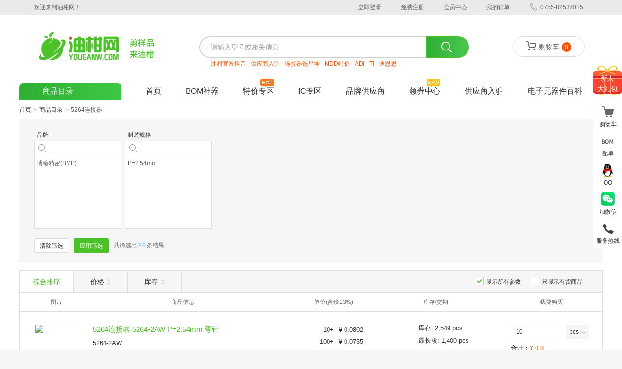

--- FILE ---
content_type: text/html; charset=utf-8
request_url: https://youganw.com/choose/268-326
body_size: 48580
content:
<!doctype html><html data-reactroot=""><head><title>搜索结果-油柑网</title><meta charSet="UTF-8"/><meta name="renderer" content="webkit"/><meta http-equiv="X-UA-Compatible" content="IE=edge,Chrome=1"/><meta http-equiv="Content-Type" content="text/html; charset=utf-8"/><meta name="viewport" content="initial-scale=1, maximum-scale=1, user-scalable=yes, minimal-ui"/><meta name="robots" content="index,follow"/><meta name="keywords" content="电子元器件采购网,电子元器件采购平台,贴片电阻,贴片电容,二极管,三极管,晶闸管,按键开关,贴片磁珠,贴片电感,稳压二极管,开关二极管,晶振,保险丝,晶闸管,连接器,晶体管,驱动芯片"/><meta name="copyright" content="深圳市油柑科技有限公司"/><meta name="author" content="电子元器件商城-油柑网"/><meta name="description" content="电子元器件采购网-油柑网主要经营贴片电阻,贴片电容,二极管,三极管,晶闸管,按键开关,贴片磁珠,贴片电感,稳压二极管,开关二极管,晶振,保险丝,晶闸管,连接器,晶体管,驱动芯片等全型号产品,提供原厂正品、专业咨询、快速发货的全品类元器件采购平台。"/><link rel="shortcut icon" href="/public/assets/images/favicon/favicon.ico"/><link type="text/css" rel="stylesheet" href="/public/assets/css/reset.css"/><script type="text/javascript" src="/public/assets/js/polyfill/polyfill.7.10.4.min.js"></script><script type="text/javascript">function initBuiduStatistics() {
            var hm = document.createElement("script");
            hm.src = "https://hm.baidu.com/hm.js?e5450a1873e96756ab5f8008d617351f";
            var s = document.getElementsByTagName("script")[0];
            s.parentNode.insertBefore(hm, s);
        }</script><script type="text/javascript">initBuiduStatistics()</script><link rel="stylesheet" href="/public/css/product/category/info.9b6a2551.css"></head><body><div id="app"><div class="component-header-status__container"><div class="header-status__main"><div class="not-login__container"><div class="not-login-left_content"><span class="welcome-text">欢迎来到油柑网！</span></div><div class="not-login-right_content"><span class="muen-item"><a href="#">立即登录</a></span><span class="muen-item"><a href="/account/register">免费注册</a></span><span class="muen-item"><a href="/user/person">会员中心</a></span><span class="muen-item"><a href="/user/order/list">我的订单</a></span><span class="muen-item original—muen"><i class="muen-icon phone-icon"></i><em>0755-82538015</em></span></div></div></div></div><div class="component-header__container"><div class="header__main"><div class="header-main__shim hide"></div><div class="header-main__content__wrap" style="top:0px"><div class="header-main__content"><div class="header-login"></div><div class="header-search__wrap"><div class="search-control__container"><div class="search-control"><input value="" class="search__input" placeholder="请输入型号或相关信息"/><ul class="key-word-mount-list"></ul></div><div class="search-buttons_container"></div></div><div class="hot-word__list"><span class="hot-word__item"><a href="https://www.douyin.com/user/MS4wLjABAAAASjGcb6oUj3qOIN9uXdA7p5vxBSJ-ml71vIc9Qhygidk">油柑官方抖音</a></span><span class="hot-word__item"><a href="https://youganw.com/serve/supplier">供应商入驻</a></span><span class="hot-word__item"><a href="https://youganw.com/brand/100?page=1&amp;sort=3">连接器选星坤</a></span><span class="hot-word__item"><a href="https://www.youganw.com/product/discount?brand=77&amp;page=1&amp;subject=A01">MDD特价</a></span><span class="hot-word__item"><a href="https://www.youganw.com/search?brand=127&amp;key=ADI&amp;page=1">ADI</a></span><span class="hot-word__item"><a href="https://www.youganw.com/search?brand=58&amp;key=%E5%BE%B7%E5%B7%9E%E4%BB%AA%E5%99%A8%EF%BC%88TI)&amp;page=1">TI</a></span><span class="hot-word__item"><a href="https://www.youganw.com/search?key=迪恩思(DIOS)&amp;page=1&amp;sort=1">迪恩思</a></span></div></div><div class="shopping-cart__container"><div class="shopping__cart"><i class="cart_icon"></i><span>购物车</span><i class="cart-count__icon">0</i></div></div></div></div><div class="header-nav__content"><ul class="header-nav__list"><li class="header-nav__item categoty-menu"><a href="/catalogue"><i class="category-icon"></i><span>商品目录</span></a><div class="category-mount__container"><ul class="categoty__lists"><li class="catregory__item"><a href="#"><span>电阻/电容/电感/磁珠</span></a><div class="cagegory-classify"><div class="cagegory-classify-item"><div class="category-name"><a href="/choose/14">电阻</a><i class="more_arrow"></i></div><ul class="category-classify-list"><li class="category_item"><a href="/choose/14-167"><span>贴片电阻</span><em>50051</em></a></li><li class="category_item"><a href="/choose/14-343"><span>高精密薄膜电阻</span><em>10537</em></a></li><li class="category_item"><a href="/choose/14-344"><span>贴片电阻(加大功率...</span><em>1480</em></a></li><li class="category_item"><a href="/choose/14-205"><span>汽车级贴片电阻</span><em>1386</em></a></li><li class="category_item"><a href="/choose/14-202"><span>贴片低阻值电阻</span><em>1717</em></a></li><li class="category_item"><a href="/choose/14-348"><span>抗浪涌贴片电阻</span><em>740</em></a></li><li class="category_item"><a href="/choose/14-168"><span>合金电阻</span><em>927</em></a></li><li class="category_item"><a href="/choose/14-233"><span>压敏电阻</span><em>766</em></a></li><li class="category_item"><a href="/choose/14-201"><span>贴片超低阻值电阻</span><em>897</em></a></li><li class="category_item"><a href="/choose/14-186"><span>贴片排阻</span><em>640</em></a></li><li class="category_item"><a href="/choose/14-166"><span>NTC热敏电阻</span><em>520</em></a></li><li class="category_item"><a href="/choose/14-257"><span>金属膜电阻</span><em>307</em></a></li><li class="category_item"><a href="/choose/14-347"><span>高压贴片电阻</span><em>241</em></a></li><li class="category_item"><a href="/choose/14-206"><span>防硫化贴片电阻</span><em>139</em></a></li><li class="category_item"><a href="/choose/14-262"><span>碳膜电阻</span><em>108</em></a></li><li class="category_item"><a href="/choose/14-353"><span>金属膜柱状贴片电阻</span><em>102</em></a></li><li class="category_item"><a href="/choose/14-264"><span>可调电阻</span><em>101</em></a></li><li class="category_item"><a href="/choose/14-263"><span>氧化膜电阻</span><em>65</em></a></li><li class="category_item"><a href="/choose/14-255"><span>直插排阻</span><em>78</em></a></li><li class="category_item"><a href="/choose/14-349"><span>高阻值贴片电阻</span><em>44</em></a></li><li class="category_item"><a href="/choose/14-265"><span>精密电位器</span><em>230</em></a></li><li class="category_item"><a href="/choose/14-261"><span>绕线电阻</span><em>44</em></a></li><li class="category_item"><a href="/choose/14-383"><span>防硫化贴片排阻</span><em>15</em></a></li><li class="category_item"><a href="/choose/14-346"><span>薄膜电流检测电阻</span><em>10</em></a></li><li class="category_item"><a href="/choose/14-345"><span>宽电极贴片电阻</span><em>2</em></a></li><li class="category_item"><a href="/choose/14-357"><span>合金分流贴片电阻</span><em>2</em></a></li><li class="category_item"><a href="/choose/14-360"><span>高精密厚膜电阻</span><em>11</em></a></li><li class="category_item"><a href="/choose/14-817"><span>排阻</span><em>296</em></a></li><li class="category_item"><a href="/choose/14-847"><span>插件电阻</span><em>1159</em></a></li><li class="category_item"><a href="/choose/14-857"><span>可调电阻/电位器</span><em>10</em></a></li><li class="category_item"><a href="/choose/14-876"><span>金属膜低阻电阻</span><em>6</em></a></li><li class="category_item"><a href="/choose/14-892"><span>车规电流传感电阻器</span><em>1</em></a></li><li class="category_item"><a href="/choose/14-893"><span>MELF电阻器</span><em>1</em></a></li><li class="category_item"><a href="/choose/14-936"><span>厚膜电阻</span><em>0</em></a></li><li class="category_item"><a href="/choose/14-1137"><span>电阻网络</span><em>0</em></a></li><li class="category_item"><a href="/choose/14-1138"><span>薄膜贴片电阻</span><em>0</em></a></li><li class="category_item"><a href="/choose/14-1139"><span>厚膜贴片电阻</span><em>0</em></a></li><li class="category_item"><a href="/choose/14-579"><span>电流采样电阻/分流...</span><em>485</em></a></li><li class="category_item"><a href="/choose/14-622"><span>金属薄膜电阻</span><em>14</em></a></li><li class="category_item"><a href="/choose/14-679"><span>无铅贴片电阻</span><em>4</em></a></li><li class="category_item"><a href="/choose/14-680"><span>铝壳/瓷管电阻</span><em>8</em></a></li><li class="category_item"><a href="/choose/14-701"><span>PTC热敏电阻</span><em>53</em></a></li><li class="category_item"><a href="/choose/14-737"><span>汽车级薄膜贴片电阻</span><em>5</em></a></li><li class="category_item"><a href="/choose/14-743"><span>贴片跳线电阻</span><em>5</em></a></li></ul></div><div class="cagegory-classify-item"><div class="category-name"><a href="/choose/6">电容</a><i class="more_arrow"></i></div><ul class="category-classify-list"><li class="category_item"><a href="/choose/6-180"><span>贴片电容</span><em>22920</em></a></li><li class="category_item"><a href="/choose/6-248"><span>CBB电容</span><em>750</em></a></li><li class="category_item"><a href="/choose/6-188"><span>钽电容</span><em>1754</em></a></li><li class="category_item"><a href="/choose/6-232"><span>安规电容</span><em>733</em></a></li><li class="category_item"><a href="/choose/6-203"><span>贴片高频电容</span><em>431</em></a></li><li class="category_item"><a href="/choose/6-227"><span>直插电解电容</span><em>545</em></a></li><li class="category_item"><a href="/choose/6-370"><span>引线电解电容</span><em>341</em></a></li><li class="category_item"><a href="/choose/6-226"><span>贴片电解电容</span><em>598</em></a></li><li class="category_item"><a href="/choose/6-358"><span>车规电容</span><em>418</em></a></li><li class="category_item"><a href="/choose/6-291"><span>直插固态电解电容</span><em>210</em></a></li><li class="category_item"><a href="/choose/6-290"><span>贴片固态电解电容</span><em>82</em></a></li><li class="category_item"><a href="/choose/6-352"><span>直插瓷片电容</span><em>57</em></a></li><li class="category_item"><a href="/choose/6-474"><span>直插钽电容</span><em>53</em></a></li><li class="category_item"><a href="/choose/6-816"><span>固态电容</span><em>18</em></a></li><li class="category_item"><a href="/choose/6-846"><span>可调电容</span><em>2</em></a></li><li class="category_item"><a href="/choose/6-848"><span>直插独石电容</span><em>78</em></a></li><li class="category_item"><a href="/choose/6-849"><span>硅电容</span><em>4</em></a></li><li class="category_item"><a href="/choose/6-852"><span>薄膜电容</span><em>24</em></a></li><li class="category_item"><a href="/choose/6-858"><span>聚丙烯膜电容(CB...</span><em>16</em></a></li><li class="category_item"><a href="/choose/6-861"><span>排容</span><em>26</em></a></li><li class="category_item"><a href="/choose/6-853"><span>贴片型铝电解电容</span><em>38</em></a></li><li class="category_item"><a href="/choose/6-859"><span>直插铝电解电容</span><em>26</em></a></li><li class="category_item"><a href="/choose/6-1136"><span>薄膜电容器</span><em>0</em></a></li><li class="category_item"><a href="/choose/6-585"><span>校正电容</span><em>160</em></a></li><li class="category_item"><a href="/choose/6-660"><span>HQG电容</span><em>7</em></a></li><li class="category_item"><a href="/choose/6-681"><span>直插独石电容(ML...</span><em>7</em></a></li><li class="category_item"><a href="/choose/6-692"><span>超级电容器</span><em>21</em></a></li><li class="category_item"><a href="/choose/6-693"><span>牛角型电解电容</span><em>22</em></a></li><li class="category_item"><a href="/choose/6-723"><span>馈通电容滤波器</span><em>60</em></a></li><li class="category_item"><a href="/choose/6-742"><span>直插薄膜电容</span><em>2</em></a></li></ul></div><div class="cagegory-classify-item"><div class="category-name"><a href="/choose/5">电感</a><i class="more_arrow"></i></div><ul class="category-classify-list"><li class="category_item"><a href="/choose/5-126"><span>功率电感</span><em>6843</em></a></li><li class="category_item"><a href="/choose/5-124"><span>高频电感</span><em>1474</em></a></li><li class="category_item"><a href="/choose/5-241"><span>绕线电感</span><em>1119</em></a></li><li class="category_item"><a href="/choose/5-123"><span>贴片电感</span><em>2054</em></a></li><li class="category_item"><a href="/choose/5-247"><span>共模电感</span><em>155</em></a></li><li class="category_item"><a href="/choose/5-260"><span>工字电感</span><em>121</em></a></li><li class="category_item"><a href="/choose/5-271"><span>色环电感</span><em>97</em></a></li><li class="category_item"><a href="/choose/5-256"><span>滤波器</span><em>30</em></a></li><li class="category_item"><a href="/choose/5-354"><span>耦合电感器</span><em>10</em></a></li><li class="category_item"><a href="/choose/5-765"><span>贴片高频电感</span><em>0</em></a></li><li class="category_item"><a href="/choose/5-860"><span>色环/插件电感</span><em>49</em></a></li><li class="category_item"><a href="/choose/5-912"><span>叠层双工器</span><em>1</em></a></li><li class="category_item"><a href="/choose/5-986"><span>环形/磁环电感</span><em>8</em></a></li><li class="category_item"><a href="/choose/5-993"><span>信号/去耦电感</span><em>1</em></a></li><li class="category_item"><a href="/choose/5-994"><span>固定电感器</span><em>23</em></a></li><li class="category_item"><a href="/choose/5-1126"><span>共模滤波器</span><em>1</em></a></li></ul></div><div class="cagegory-classify-item"><div class="category-name"><a href="/choose/350">磁珠</a><i class="more_arrow"></i></div><ul class="category-classify-list"><li class="category_item"><a href="/choose/350-125"><span>贴片磁珠</span><em>2177</em></a></li><li class="category_item"><a href="/choose/350-359"><span>穿芯磁珠</span><em>9</em></a></li><li class="category_item"><a href="/choose/350-371"><span>贴片排珠</span><em>7</em></a></li><li class="category_item"><a href="/choose/350-826"><span>双工滤波器</span><em>3</em></a></li><li class="category_item"><a href="/choose/350-831"><span>可调谐滤波器</span><em>2</em></a></li><li class="category_item"><a href="/choose/350-845"><span>陶瓷滤波器</span><em>6</em></a></li><li class="category_item"><a href="/choose/350-871"><span>EMC滤波器</span><em>6</em></a></li><li class="category_item"><a href="/choose/350-922"><span>直插磁珠</span><em>10</em></a></li><li class="category_item"><a href="/choose/350-925"><span>电磁干扰滤波器</span><em>2</em></a></li><li class="category_item"><a href="/choose/350-1109"><span>EMI/RFI滤波...</span><em>4</em></a></li><li class="category_item"><a href="/choose/350-540"><span>EMI滤波器(RC...</span><em>119</em></a></li><li class="category_item"><a href="/choose/350-565"><span>有源滤波器</span><em>20</em></a></li><li class="category_item"><a href="/choose/350-566"><span>开关电容滤波器</span><em>18</em></a></li><li class="category_item"><a href="/choose/350-676"><span>RF滤波器</span><em>102</em></a></li><li class="category_item"><a href="/choose/350-726"><span>钳位滤波器</span><em>6</em></a></li><li class="category_item"><a href="/choose/350-733"><span>声表面波滤波器(S...</span><em>98</em></a></li></ul></div></div></li><li class="catregory__item"><a href="#"><span>二极管/三极管/晶闸管</span></a><div class="cagegory-classify"><div class="cagegory-classify-item"><div class="category-name"><a href="/choose/132">三极管</a><i class="more_arrow"></i></div><ul class="category-classify-list"><li class="category_item"><a href="/choose/132-185"><span>三极管(晶体管)</span><em>2657</em></a></li><li class="category_item"><a href="/choose/132-175"><span>MOS场效应管</span><em>5489</em></a></li><li class="category_item"><a href="/choose/132-228"><span>数字晶体管</span><em>1445</em></a></li><li class="category_item"><a href="/choose/132-342"><span>双数字晶体管</span><em>59</em></a></li><li class="category_item"><a href="/choose/132-229"><span>达林顿管</span><em>215</em></a></li><li class="category_item"><a href="/choose/132-341"><span>双晶体管</span><em>44</em></a></li><li class="category_item"><a href="/choose/132-338"><span>开关晶体管</span><em>22</em></a></li><li class="category_item"><a href="/choose/132-374"><span>通用三极管</span><em>205</em></a></li><li class="category_item"><a href="/choose/132-340"><span>双场效应管</span><em>2</em></a></li><li class="category_item"><a href="/choose/132-373"><span>带阻管</span><em>1</em></a></li><li class="category_item"><a href="/choose/132-398"><span>IGBT晶体管</span><em>7</em></a></li><li class="category_item"><a href="/choose/132-418"><span>JFET场效应管</span><em>19</em></a></li><li class="category_item"><a href="/choose/132-339"><span>复合管</span><em>1</em></a></li><li class="category_item"><a href="/choose/132-441"><span>光电三极管</span><em>20</em></a></li><li class="category_item"><a href="/choose/132-753"><span>绝缘栅场效应管(M...</span><em>1</em></a></li><li class="category_item"><a href="/choose/132-801"><span>结型场效应管(JF...</span><em>26</em></a></li><li class="category_item"><a href="/choose/132-806"><span>碳化硅场效应管(M...</span><em>96</em></a></li><li class="category_item"><a href="/choose/132-878"><span>高频三极管</span><em>1</em></a></li><li class="category_item"><a href="/choose/132-919"><span>射频(RF)双极晶...</span><em>1</em></a></li><li class="category_item"><a href="/choose/132-1135"><span>晶体管</span><em>0</em></a></li><li class="category_item"><a href="/choose/132-534"><span>场效应管(MOSF...</span><em>12775</em></a></li><li class="category_item"><a href="/choose/132-561"><span>三极管(BJT)</span><em>2943</em></a></li><li class="category_item"><a href="/choose/132-619"><span>双极晶体管-预偏置</span><em>11</em></a></li><li class="category_item"><a href="/choose/132-621"><span>达林顿晶体管阵列</span><em>100</em></a></li></ul></div><div class="cagegory-classify-item"><div class="category-name"><a href="/choose/11">二极管</a><i class="more_arrow"></i></div><ul class="category-classify-list"><li class="category_item"><a href="/choose/11-174"><span>稳压二极管</span><em>7835</em></a></li><li class="category_item"><a href="/choose/11-194"><span>TVS二极管</span><em>2341</em></a></li><li class="category_item"><a href="/choose/11-192"><span>肖特基二极管</span><em>4967</em></a></li><li class="category_item"><a href="/choose/11-183"><span>开关二极管</span><em>1290</em></a></li><li class="category_item"><a href="/choose/11-196"><span>整流二极管</span><em>459</em></a></li><li class="category_item"><a href="/choose/11-204"><span>ESD二极管</span><em>463</em></a></li><li class="category_item"><a href="/choose/11-199"><span>超快恢复二极管</span><em>421</em></a></li><li class="category_item"><a href="/choose/11-235"><span>放电管</span><em>217</em></a></li><li class="category_item"><a href="/choose/11-193"><span>整流桥</span><em>797</em></a></li><li class="category_item"><a href="/choose/11-190"><span>快恢复二极管</span><em>193</em></a></li><li class="category_item"><a href="/choose/11-191"><span>通用二极管</span><em>1061</em></a></li><li class="category_item"><a href="/choose/11-197"><span>肖特基整流管</span><em>64</em></a></li><li class="category_item"><a href="/choose/11-195"><span>高效率二极管</span><em>56</em></a></li><li class="category_item"><a href="/choose/11-337"><span>PIN二极管</span><em>13</em></a></li><li class="category_item"><a href="/choose/11-399"><span>汽车级TVS二极管</span><em>15</em></a></li><li class="category_item"><a href="/choose/11-372"><span>汽车级ESD二极管</span><em>4</em></a></li><li class="category_item"><a href="/choose/11-198"><span>触发二极管</span><em>23</em></a></li><li class="category_item"><a href="/choose/11-355"><span>变容二极管</span><em>91</em></a></li><li class="category_item"><a href="/choose/11-267"><span>肖特基桥</span><em>2</em></a></li><li class="category_item"><a href="/choose/11-394"><span>激光二极管</span><em>2</em></a></li><li class="category_item"><a href="/choose/11-266"><span>高压二极管</span><em>1</em></a></li><li class="category_item"><a href="/choose/11-746"><span>碳化硅二极管</span><em>189</em></a></li><li class="category_item"><a href="/choose/11-759"><span>整流二极管/整流桥</span><em>30</em></a></li><li class="category_item"><a href="/choose/11-808"><span>快恢复/高效率二极...</span><em>728</em></a></li><li class="category_item"><a href="/choose/11-864"><span>齐纳(稳压)二极管</span><em>64</em></a></li><li class="category_item"><a href="/choose/11-867"><span>肖特基二极管  停...</span><em>0</em></a></li><li class="category_item"><a href="/choose/11-763"><span>发光二极管</span><em>5</em></a></li><li class="category_item"><a href="/choose/11-815"><span>发光二极管/LED</span><em>975</em></a></li><li class="category_item"><a href="/choose/11-908"><span>TVS二极管/ES...</span><em>14</em></a></li><li class="category_item"><a href="/choose/11-909"><span>VS二极管/ESD...</span><em>1</em></a></li><li class="category_item"><a href="/choose/11-939"><span>桥式整流器</span><em>1</em></a></li><li class="category_item"><a href="/choose/11-1017"><span>桥式整流器/整流桥</span><em>26</em></a></li><li class="category_item"><a href="/choose/11-1102"><span>玻璃放电管(SPG...</span><em>3</em></a></li><li class="category_item"><a href="/choose/11-1106"><span>玻璃放电管</span><em>4</em></a></li><li class="category_item"><a href="/choose/11-1121"><span>陶瓷气体放电管(G...</span><em>1</em></a></li><li class="category_item"><a href="/choose/11-1140"><span>小信号开关二极管</span><em>0</em></a></li><li class="category_item"><a href="/choose/11-510"><span>瞬态抑制二极管(T...</span><em>1604</em></a></li><li class="category_item"><a href="/choose/11-542"><span>静电放电(ESD)...</span><em>301</em></a></li><li class="category_item"><a href="/choose/11-559"><span>快恢复/超快恢复二...</span><em>268</em></a></li><li class="category_item"><a href="/choose/11-560"><span>超势垒整流器(SB...</span><em>238</em></a></li><li class="category_item"><a href="/choose/11-583"><span>雪崩二极管</span><em>49</em></a></li><li class="category_item"><a href="/choose/11-661"><span>半导体放电管(TS...</span><em>74</em></a></li><li class="category_item"><a href="/choose/11-691"><span>光电二极管</span><em>58</em></a></li><li class="category_item"><a href="/choose/11-702"><span>稳流二极管</span><em>1</em></a></li><li class="category_item"><a href="/choose/11-739"><span>静电和浪涌保护(T...</span><em>4108</em></a></li><li class="category_item"><a href="/choose/11-740"><span>气体放电管(GDT...</span><em>146</em></a></li></ul></div><div class="cagegory-classify-item"><div class="category-name"><a href="/choose/230">晶闸管</a><i class="more_arrow"></i></div><ul class="category-classify-list"><li class="category_item"><a href="/choose/230-231"><span>可控硅</span><em>363</em></a></li><li class="category_item"><a href="/choose/230-798"><span>晶闸管(可控硅)/...</span><em>507</em></a></li><li class="category_item"><a href="/choose/230-1036"><span>可控硅/晶闸管/光...</span><em>7</em></a></li><li class="category_item"><a href="/choose/230-554"><span>双向可控硅</span><em>0</em></a></li></ul></div></div></li><li class="catregory__item"><a href="#"><span>集成电路/处理器及微控制器</span></a><div class="cagegory-classify"><div class="cagegory-classify-item"><div class="category-name"><a href="/choose/208">集成电路</a><i class="more_arrow"></i></div><ul class="category-classify-list"><li class="category_item"><a href="/choose/208-210"><span>DC-DC电源芯片</span><em>12165</em></a></li><li class="category_item"><a href="/choose/208-215"><span>低压差线性稳压(L...</span><em>283</em></a></li><li class="category_item"><a href="/choose/208-209"><span>74系列逻辑芯片</span><em>240</em></a></li><li class="category_item"><a href="/choose/208-224"><span>稳压电路</span><em>224</em></a></li><li class="category_item"><a href="/choose/208-507"><span>线性稳压器(LDO...</span><em>9899</em></a></li><li class="category_item"><a href="/choose/208-218"><span>电压基准芯片</span><em>2631</em></a></li><li class="category_item"><a href="/choose/208-466"><span>数字隔离器</span><em>635</em></a></li><li class="category_item"><a href="/choose/208-460"><span>模数转换芯片ADC</span><em>2450</em></a></li><li class="category_item"><a href="/choose/208-376"><span>多路复用器</span><em>57</em></a></li><li class="category_item"><a href="/choose/208-382"><span>监控和复位芯片</span><em>3571</em></a></li><li class="category_item"><a href="/choose/208-392"><span>数模转换芯片DAC</span><em>1508</em></a></li><li class="category_item"><a href="/choose/208-526"><span>功率电子开关</span><em>1820</em></a></li><li class="category_item"><a href="/choose/208-454"><span>电池管理</span><em>1783</em></a></li><li class="category_item"><a href="/choose/208-381"><span>比较器</span><em>1502</em></a></li><li class="category_item"><a href="/choose/208-211"><span>RS232芯片</span><em>920</em></a></li><li class="category_item"><a href="/choose/208-377"><span>AC-DC控制器和...</span><em>2068</em></a></li><li class="category_item"><a href="/choose/208-453"><span>RS-485/RS...</span><em>1115</em></a></li><li class="category_item"><a href="/choose/208-519"><span>模拟开关/多路复用...</span><em>1668</em></a></li><li class="category_item"><a href="/choose/208-502"><span>音频功率放大器</span><em>1640</em></a></li><li class="category_item"><a href="/choose/208-446"><span>DC-DC控制芯片</span><em>236</em></a></li><li class="category_item"><a href="/choose/208-375"><span>逻辑芯片</span><em>23</em></a></li><li class="category_item"><a href="/choose/208-223"><span>通用运放</span><em>22</em></a></li><li class="category_item"><a href="/choose/208-531"><span>电机驱动芯片</span><em>1051</em></a></li><li class="category_item"><a href="/choose/208-220"><span>开关电源芯片</span><em>55</em></a></li><li class="category_item"><a href="/choose/208-216"><span>电机驱动</span><em>16</em></a></li><li class="category_item"><a href="/choose/208-467"><span>数字信号处理器(D...</span><em>838</em></a></li><li class="category_item"><a href="/choose/208-498"><span>专业电源管理(PM...</span><em>1052</em></a></li><li class="category_item"><a href="/choose/208-217"><span>电压比较器</span><em>13</em></a></li><li class="category_item"><a href="/choose/208-379"><span>CAN芯片</span><em>256</em></a></li><li class="category_item"><a href="/choose/208-380"><span>电源管理(PMIC...</span><em>43</em></a></li><li class="category_item"><a href="/choose/208-516"><span>其他接口</span><em>345</em></a></li><li class="category_item"><a href="/choose/208-528"><span>非隔离式DC/DC...</span><em>68</em></a></li><li class="category_item"><a href="/choose/208-458"><span>浪涌保护器</span><em>338</em></a></li><li class="category_item"><a href="/choose/208-494"><span>NVRAM</span><em>9</em></a></li><li class="category_item"><a href="/choose/208-459"><span>模数转换器</span><em>9</em></a></li><li class="category_item"><a href="/choose/208-213"><span>大电流驱动</span><em>7</em></a></li><li class="category_item"><a href="/choose/208-463"><span>时钟发生器/频率合...</span><em>594</em></a></li><li class="category_item"><a href="/choose/208-456"><span>开关稳压器</span><em>142</em></a></li><li class="category_item"><a href="/choose/208-464"><span>时钟振荡器</span><em>2</em></a></li><li class="category_item"><a href="/choose/208-462"><span>射频开关</span><em>167</em></a></li><li class="category_item"><a href="/choose/208-465"><span>数字电位器</span><em>230</em></a></li><li class="category_item"><a href="/choose/208-388"><span>反相器</span><em>673</em></a></li><li class="category_item"><a href="/choose/208-470"><span>以太网芯片</span><em>202</em></a></li><li class="category_item"><a href="/choose/208-393"><span>芯片传感器</span><em>0</em></a></li><li class="category_item"><a href="/choose/208-219"><span>高速、宽带运放</span><em>4</em></a></li><li class="category_item"><a href="/choose/208-423"><span>PCI接口控制器</span><em>17</em></a></li><li class="category_item"><a href="/choose/208-221"><span>模拟芯片</span><em>4</em></a></li><li class="category_item"><a href="/choose/208-471"><span>直接数字频率合成(...</span><em>29</em></a></li><li class="category_item"><a href="/choose/208-424"><span>视频接口芯片</span><em>297</em></a></li><li class="category_item"><a href="/choose/208-472"><span>射频前端芯片</span><em>29</em></a></li><li class="category_item"><a href="/choose/208-488"><span>触摸芯片</span><em>86</em></a></li><li class="category_item"><a href="/choose/208-426"><span>电压电平转换器</span><em>10</em></a></li><li class="category_item"><a href="/choose/208-427"><span>I/O扩展器</span><em>281</em></a></li><li class="category_item"><a href="/choose/208-445"><span>ADC/DAC-专...</span><em>699</em></a></li><li class="category_item"><a href="/choose/208-448"><span>RF检波器</span><em>62</em></a></li><li class="category_item"><a href="/choose/208-222"><span>时基集成芯片</span><em>3</em></a></li><li class="category_item"><a href="/choose/208-449"><span>RF模块</span><em>4</em></a></li><li class="category_item"><a href="/choose/208-387"><span>RF混频器</span><em>45</em></a></li><li class="category_item"><a href="/choose/208-397"><span>串行器</span><em>3</em></a></li><li class="category_item"><a href="/choose/208-450"><span>RF衰减器</span><em>26</em></a></li><li class="category_item"><a href="/choose/208-452"><span>RMS-DC转换器</span><em>20</em></a></li><li class="category_item"><a href="/choose/208-493"><span>F-RAM</span><em>18</em></a></li><li class="category_item"><a href="/choose/208-496"><span>蓝牙模块</span><em>21</em></a></li><li class="category_item"><a href="/choose/208-214"><span>低功耗运放</span><em>2</em></a></li><li class="category_item"><a href="/choose/208-378"><span>逻辑计数器</span><em>2</em></a></li><li class="category_item"><a href="/choose/208-384"><span>变换器</span><em>21</em></a></li><li class="category_item"><a href="/choose/208-451"><span>RF调制器和解调器</span><em>39</em></a></li><li class="category_item"><a href="/choose/208-495"><span>RF片上系统</span><em>4</em></a></li><li class="category_item"><a href="/choose/208-497"><span>锁相环</span><em>2</em></a></li><li class="category_item"><a href="/choose/208-391"><span>寄存器</span><em>15</em></a></li><li class="category_item"><a href="/choose/208-747"><span>预编程振荡器</span><em>27</em></a></li><li class="category_item"><a href="/choose/208-758"><span>监控电路</span><em>2</em></a></li><li class="category_item"><a href="/choose/208-761"><span>电源监控芯片</span><em>3</em></a></li><li class="category_item"><a href="/choose/208-799"><span>栅极驱动芯片</span><em>998</em></a></li><li class="category_item"><a href="/choose/208-800"><span>隔离式ADC</span><em>19</em></a></li><li class="category_item"><a href="/choose/208-803"><span>RFID模块</span><em>3</em></a></li><li class="category_item"><a href="/choose/208-805"><span>卫星定位模块</span><em>17</em></a></li><li class="category_item"><a href="/choose/208-810"><span>预售芯片</span><em>34</em></a></li><li class="category_item"><a href="/choose/208-819"><span>CAN总线模块</span><em>15</em></a></li><li class="category_item"><a href="/choose/208-830"><span>RF功分器/合路器</span><em>1</em></a></li><li class="category_item"><a href="/choose/208-838"><span>LoRa模块</span><em>12</em></a></li><li class="category_item"><a href="/choose/208-843"><span>LED保护</span><em>1</em></a></li><li class="category_item"><a href="/choose/208-844"><span>隔离电源模块</span><em>717</em></a></li><li class="category_item"><a href="/choose/208-866"><span>其他稳压器</span><em>2</em></a></li><li class="category_item"><a href="/choose/208-872"><span>RS232总线模块</span><em>4</em></a></li><li class="category_item"><a href="/choose/208-873"><span>RS485总线模块</span><em>24</em></a></li><li class="category_item"><a href="/choose/208-874"><span>DC-DC电源模块</span><em>220</em></a></li><li class="category_item"><a href="/choose/208-880"><span>双向电流和功率监测...</span><em>1</em></a></li><li class="category_item"><a href="/choose/208-881"><span>监控器</span><em>2</em></a></li><li class="category_item"><a href="/choose/208-882"><span>电源管理芯片(PM...</span><em>3</em></a></li><li class="category_item"><a href="/choose/208-895"><span>函数发生器</span><em>2</em></a></li><li class="category_item"><a href="/choose/208-896"><span>DC-DC稳压器</span><em>1</em></a></li><li class="category_item"><a href="/choose/208-902"><span>音频发送器/接收器...</span><em>4</em></a></li><li class="category_item"><a href="/choose/208-903"><span>射频混合器</span><em>1</em></a></li><li class="category_item"><a href="/choose/208-904"><span>参考电压</span><em>4</em></a></li><li class="category_item"><a href="/choose/208-906"><span>射频前端</span><em>2</em></a></li><li class="category_item"><a href="/choose/208-907"><span>DC-DC转换器</span><em>2</em></a></li><li class="category_item"><a href="/choose/208-915"><span>线性稳压器(LDO</span><em>1</em></a></li><li class="category_item"><a href="/choose/208-916"><span>有刷直流电机驱动芯...</span><em>14</em></a></li><li class="category_item"><a href="/choose/208-917"><span>隔离式比较器</span><em>1</em></a></li><li class="category_item"><a href="/choose/208-918"><span>DC电源连接器</span><em>50</em></a></li><li class="category_item"><a href="/choose/208-920"><span>音频信号处理器</span><em>1</em></a></li><li class="category_item"><a href="/choose/208-921"><span>隔离器</span><em>2</em></a></li><li class="category_item"><a href="/choose/208-928"><span>电源基准IC</span><em>1</em></a></li><li class="category_item"><a href="/choose/208-929"><span>线性稳压器LDO</span><em>1</em></a></li><li class="category_item"><a href="/choose/208-930"><span>无刷直流(BLDC...</span><em>10</em></a></li><li class="category_item"><a href="/choose/208-938"><span>雷达收发器</span><em>1</em></a></li><li class="category_item"><a href="/choose/208-941"><span>专用电源管理IC</span><em>3</em></a></li><li class="category_item"><a href="/choose/208-943"><span>AC-DC开关电源...</span><em>27</em></a></li><li class="category_item"><a href="/choose/208-944"><span>无线充电接收芯片</span><em>1</em></a></li><li class="category_item"><a href="/choose/208-945"><span>无线充电发射芯片</span><em>1</em></a></li><li class="category_item"><a href="/choose/208-946"><span>语音模块</span><em>1</em></a></li><li class="category_item"><a href="/choose/208-947"><span>显示模块</span><em>2</em></a></li><li class="category_item"><a href="/choose/208-948"><span>DC-DC开关控制...</span><em>9</em></a></li><li class="category_item"><a href="/choose/208-956"><span>2.4G无线芯片</span><em>3</em></a></li><li class="category_item"><a href="/choose/208-957"><span>蜂窝通信模块</span><em>2</em></a></li><li class="category_item"><a href="/choose/208-959"><span>NB-IoT模块</span><em>1</em></a></li><li class="category_item"><a href="/choose/208-960"><span>2.4G无线模块</span><em>1</em></a></li><li class="category_item"><a href="/choose/208-972"><span>射频连接线</span><em>6</em></a></li><li class="category_item"><a href="/choose/208-976"><span>电源监控及复位</span><em>13</em></a></li><li class="category_item"><a href="/choose/208-978"><span>浪涌电流限制器(I...</span><em>2</em></a></li><li class="category_item"><a href="/choose/208-982"><span>电压基准</span><em>14</em></a></li><li class="category_item"><a href="/choose/208-983"><span>隔离式RS-485...</span><em>2</em></a></li><li class="category_item"><a href="/choose/208-988"><span>无线充电线圈</span><em>1</em></a></li><li class="category_item"><a href="/choose/208-996"><span>磁性编码器</span><em>1</em></a></li><li class="category_item"><a href="/choose/208-1000"><span>单板计算机(SBC...</span><em>8</em></a></li><li class="category_item"><a href="/choose/208-1001"><span>模拟开关芯片</span><em>3</em></a></li><li class="category_item"><a href="/choose/208-1009"><span>电池充电管理</span><em>13</em></a></li><li class="category_item"><a href="/choose/208-1011"><span>安全/验证/加密芯...</span><em>4</em></a></li><li class="category_item"><a href="/choose/208-1012"><span>电荷泵</span><em>3</em></a></li><li class="category_item"><a href="/choose/208-1014"><span>实时时钟芯片</span><em>4</em></a></li><li class="category_item"><a href="/choose/208-1015"><span>RS-232端口扩...</span><em>4</em></a></li><li class="category_item"><a href="/choose/208-1016"><span>字库芯片</span><em>8</em></a></li><li class="category_item"><a href="/choose/208-1026"><span>适配器</span><em>2</em></a></li><li class="category_item"><a href="/choose/208-1030"><span>电能计量</span><em>2</em></a></li><li class="category_item"><a href="/choose/208-1043"><span>电源监视</span><em>4</em></a></li><li class="category_item"><a href="/choose/208-1051"><span>RFID配件</span><em>1</em></a></li><li class="category_item"><a href="/choose/208-1052"><span>RF检测器</span><em>1</em></a></li><li class="category_item"><a href="/choose/208-1057"><span>音频编解码器</span><em>1</em></a></li><li class="category_item"><a href="/choose/208-1061"><span>多路复用芯片</span><em>1</em></a></li><li class="category_item"><a href="/choose/208-1069"><span>LVDS接口芯片</span><em>2</em></a></li><li class="category_item"><a href="/choose/208-1084"><span>快充协议芯片</span><em>1</em></a></li><li class="category_item"><a href="/choose/208-1087"><span>WiFi及蓝牙芯片</span><em>1</em></a></li><li class="category_item"><a href="/choose/208-1090"><span>LED背光源</span><em>1</em></a></li><li class="category_item"><a href="/choose/208-1117"><span>电源开关/负载开关</span><em>8</em></a></li><li class="category_item"><a href="/choose/208-1119"><span>RF开关</span><em>1</em></a></li><li class="category_item"><a href="/choose/208-1130"><span>LED显示模块</span><em>1</em></a></li><li class="category_item"><a href="/choose/208-651"><span>光纤收发器</span><em>13</em></a></li><li class="category_item"><a href="/choose/208-500"><span>总线转UART</span><em>145</em></a></li><li class="category_item"><a href="/choose/208-506"><span>信号缓冲器/中继器...</span><em>49</em></a></li><li class="category_item"><a href="/choose/208-512"><span>数模转换器-DAC</span><em>29</em></a></li><li class="category_item"><a href="/choose/208-515"><span>射频卡芯片</span><em>211</em></a></li><li class="category_item"><a href="/choose/208-517"><span>模拟前端(AFE)</span><em>226</em></a></li><li class="category_item"><a href="/choose/208-518"><span>模拟开关-特殊用途</span><em>109</em></a></li><li class="category_item"><a href="/choose/208-523"><span>开关集成电路</span><em>1</em></a></li><li class="category_item"><a href="/choose/208-530"><span>电源模块</span><em>359</em></a></li><li class="category_item"><a href="/choose/208-532"><span>串行器/解串器</span><em>272</em></a></li><li class="category_item"><a href="/choose/208-536"><span>USB接口</span><em>9</em></a></li><li class="category_item"><a href="/choose/208-537"><span>LVDS芯片</span><em>628</em></a></li><li class="category_item"><a href="/choose/208-539"><span>FET输入运放</span><em>880</em></a></li><li class="category_item"><a href="/choose/208-549"><span>IGBT管/模块</span><em>816</em></a></li><li class="category_item"><a href="/choose/208-550"><span>MEMS麦克风</span><em>11</em></a></li><li class="category_item"><a href="/choose/208-552"><span>功率因数校正-PF...</span><em>1</em></a></li><li class="category_item"><a href="/choose/208-557"><span>存储芯片</span><em>4</em></a></li><li class="category_item"><a href="/choose/208-563"><span>射频接收器</span><em>4</em></a></li><li class="category_item"><a href="/choose/208-564"><span>模数转换器-ADC</span><em>43</em></a></li><li class="category_item"><a href="/choose/208-567"><span>生物计量传感器</span><em>1</em></a></li><li class="category_item"><a href="/choose/208-568"><span>视频开关IC</span><em>10</em></a></li><li class="category_item"><a href="/choose/208-571"><span>模拟比较器</span><em>21</em></a></li><li class="category_item"><a href="/choose/208-575"><span>电源开关IC-配电</span><em>23</em></a></li><li class="category_item"><a href="/choose/208-576"><span>输入/输出控制器</span><em>6</em></a></li><li class="category_item"><a href="/choose/208-577"><span>安全IC/验证IC</span><em>2</em></a></li><li class="category_item"><a href="/choose/208-584"><span>交流/直流转换器</span><em>6</em></a></li><li class="category_item"><a href="/choose/208-586"><span>低压差稳压器</span><em>79</em></a></li><li class="category_item"><a href="/choose/208-562"><span>低压差电压控制器</span><em>1</em></a></li><li class="category_item"><a href="/choose/208-594"><span>光学数位转换器</span><em>2</em></a></li><li class="category_item"><a href="/choose/208-598"><span>电能计量芯片</span><em>48</em></a></li><li class="category_item"><a href="/choose/208-610"><span>座充充电管理IC</span><em>1</em></a></li><li class="category_item"><a href="/choose/208-613"><span>移动小风扇控制IC</span><em>1</em></a></li><li class="category_item"><a href="/choose/208-614"><span>多路复用开关IC</span><em>8</em></a></li><li class="category_item"><a href="/choose/208-616"><span>NFC/RFID标...</span><em>1</em></a></li><li class="category_item"><a href="/choose/208-617"><span>单通道模数转换器</span><em>1</em></a></li><li class="category_item"><a href="/choose/208-624"><span>压控振荡器(VCO...</span><em>10</em></a></li><li class="category_item"><a href="/choose/208-626"><span>V/F和F/V转换...</span><em>38</em></a></li><li class="category_item"><a href="/choose/208-631"><span>智能功率模块(IP...</span><em>158</em></a></li><li class="category_item"><a href="/choose/208-635"><span>射频收发器</span><em>1</em></a></li><li class="category_item"><a href="/choose/208-636"><span>通信集成电路-若干</span><em>1</em></a></li><li class="category_item"><a href="/choose/208-640"><span>电源开关IC-PO...</span><em>5</em></a></li><li class="category_item"><a href="/choose/208-641"><span>电源管理IC开发工...</span><em>5</em></a></li><li class="category_item"><a href="/choose/208-647"><span>反馈回路功率控制器</span><em>1</em></a></li><li class="category_item"><a href="/choose/208-648"><span>隔离式DC/DC转...</span><em>1248</em></a></li><li class="category_item"><a href="/choose/208-650"><span>光纤发射器、接收器...</span><em>0</em></a></li><li class="category_item"><a href="/choose/208-658"><span>RF其它IC和模块</span><em>57</em></a></li><li class="category_item"><a href="/choose/208-663"><span>升压IC</span><em>1</em></a></li><li class="category_item"><a href="/choose/208-664"><span>调节IC</span><em>4</em></a></li><li class="category_item"><a href="/choose/208-665"><span>AC/DC电源模块</span><em>178</em></a></li><li class="category_item"><a href="/choose/208-666"><span>散热片</span><em>1</em></a></li><li class="category_item"><a href="/choose/208-667"><span>DIN导轨式电源</span><em>13</em></a></li><li class="category_item"><a href="/choose/208-669"><span>LIN收发器</span><em>157</em></a></li><li class="category_item"><a href="/choose/208-683"><span>隔离RS485</span><em>1</em></a></li><li class="category_item"><a href="/choose/208-703"><span>带Z轴磁编码器</span><em>2</em></a></li><li class="category_item"><a href="/choose/208-704"><span>音视频模块</span><em>5</em></a></li><li class="category_item"><a href="/choose/208-714"><span>上下转换器</span><em>6</em></a></li><li class="category_item"><a href="/choose/208-715"><span>音频DSP</span><em>9</em></a></li><li class="category_item"><a href="/choose/208-717"><span>SCSI接口</span><em>3</em></a></li><li class="category_item"><a href="/choose/208-718"><span>1394接口</span><em>1</em></a></li><li class="category_item"><a href="/choose/208-725"><span>音频/信号变压器</span><em>1</em></a></li><li class="category_item"><a href="/choose/208-730"><span>音频开关IC</span><em>1</em></a></li><li class="category_item"><a href="/choose/208-732"><span>可编程过压保护开关</span><em>1</em></a></li><li class="category_item"><a href="/choose/208-738"><span>锂电保护IC</span><em>2</em></a></li></ul></div><div class="cagegory-classify-item"><div class="category-name"><a href="/choose/242">处理器及微控制器</a><i class="more_arrow"></i></div><ul class="category-classify-list"><li class="category_item"><a href="/choose/242-420"><span>ARM微控制器-M...</span><em>43</em></a></li><li class="category_item"><a href="/choose/242-486"><span>单片机(MCU/M...</span><em>7802</em></a></li><li class="category_item"><a href="/choose/242-487"><span>射频微控制器-MC...</span><em>5</em></a></li><li class="category_item"><a href="/choose/242-395"><span>触摸屏控制器</span><em>83</em></a></li><li class="category_item"><a href="/choose/242-244"><span>微控制器</span><em>5</em></a></li><li class="category_item"><a href="/choose/242-421"><span>8位微控制器-MC...</span><em>15</em></a></li><li class="category_item"><a href="/choose/242-440"><span>16位微控制器-M...</span><em>9</em></a></li><li class="category_item"><a href="/choose/242-969"><span>32位MCU微控制...</span><em>83</em></a></li><li class="category_item"><a href="/choose/242-985"><span>8位MCU单片机</span><em>12</em></a></li><li class="category_item"><a href="/choose/242-1022"><span>其它微处理器</span><em>61</em></a></li><li class="category_item"><a href="/choose/242-1044"><span>OR控制器</span><em>1</em></a></li><li class="category_item"><a href="/choose/242-1054"><span>16位MCU单片机</span><em>2</em></a></li><li class="category_item"><a href="/choose/242-1071"><span>模数转换器(ADC...</span><em>3</em></a></li><li class="category_item"><a href="/choose/242-1072"><span>数模转换器(DAC...</span><em>2</em></a></li><li class="category_item"><a href="/choose/242-1079"><span>交流接触器</span><em>1</em></a></li><li class="category_item"><a href="/choose/242-1082"><span>电子断路器</span><em>1</em></a></li><li class="category_item"><a href="/choose/242-503"><span>以太网供电(PoE...</span><em>114</em></a></li><li class="category_item"><a href="/choose/242-511"><span>数字信号处理器和控...</span><em>3</em></a></li><li class="category_item"><a href="/choose/242-522"><span>开关控制器</span><em>30</em></a></li><li class="category_item"><a href="/choose/242-541"><span>32位微控制器-M...</span><em>6</em></a></li><li class="category_item"><a href="/choose/242-595"><span>可编程逻辑器件(C...</span><em>1133</em></a></li><li class="category_item"><a href="/choose/242-642"><span>网络控制器与处理器...</span><em>1</em></a></li><li class="category_item"><a href="/choose/242-654"><span>计量片上系统-So...</span><em>1</em></a></li><li class="category_item"><a href="/choose/242-735"><span>CPU-中央处理器</span><em>2</em></a></li></ul></div></div></li><li class="catregory__item"><a href="#"><span>晶振/保险丝</span></a><div class="cagegory-classify"><div class="cagegory-classify-item"><div class="category-name"><a href="/choose/15">晶振</a><i class="more_arrow"></i></div><ul class="category-classify-list"><li class="category_item"><a href="/choose/15-157"><span>贴片无源晶振</span><em>538</em></a></li><li class="category_item"><a href="/choose/15-181"><span>贴片有源晶振</span><em>259</em></a></li><li class="category_item"><a href="/choose/15-288"><span>49S晶振</span><em>114</em></a></li><li class="category_item"><a href="/choose/15-207"><span>圆柱体晶振</span><em>9</em></a></li><li class="category_item"><a href="/choose/15-385"><span>无源晶振</span><em>1670</em></a></li><li class="category_item"><a href="/choose/15-245"><span>声表谐振器</span><em>2</em></a></li><li class="category_item"><a href="/choose/15-839"><span>有源晶振</span><em>402</em></a></li><li class="category_item"><a href="/choose/15-955"><span>陶瓷谐振器</span><em>4</em></a></li><li class="category_item"><a href="/choose/15-1005"><span>多频振荡器</span><em>3</em></a></li><li class="category_item"><a href="/choose/15-1006"><span>可编程晶振</span><em>4</em></a></li><li class="category_item"><a href="/choose/15-1038"><span>温度补偿晶体振荡器...</span><em>43</em></a></li><li class="category_item"><a href="/choose/15-1118"><span>SAW声表面谐振器</span><em>2</em></a></li><li class="category_item"><a href="/choose/15-1127"><span>热敏谐振器(无源)</span><em>1</em></a></li><li class="category_item"><a href="/choose/15-1144"><span>车规晶振</span><em>0</em></a></li><li class="category_item"><a href="/choose/15-1145"><span>贴片车规晶振</span><em>1</em></a></li><li class="category_item"><a href="/choose/15-677"><span>可编程晶体振荡器</span><em>5</em></a></li><li class="category_item"><a href="/choose/15-722"><span>陶瓷谐振器(无源)</span><em>67</em></a></li></ul></div><div class="cagegory-classify-item"><div class="category-name"><a href="/choose/32">保险丝</a><i class="more_arrow"></i></div><ul class="category-classify-list"><li class="category_item"><a href="/choose/32-129"><span>自恢复保险丝</span><em>1517</em></a></li><li class="category_item"><a href="/choose/32-130"><span>贴片一次性保险丝</span><em>527</em></a></li><li class="category_item"><a href="/choose/32-165"><span>玻璃管保险丝</span><em>103</em></a></li><li class="category_item"><a href="/choose/32-234"><span>直插保险丝</span><em>80</em></a></li><li class="category_item"><a href="/choose/32-369"><span>汽车级保险丝</span><em>84</em></a></li><li class="category_item"><a href="/choose/32-286"><span>保险丝夹/座</span><em>34</em></a></li><li class="category_item"><a href="/choose/32-473"><span>特种保险丝</span><em>1</em></a></li><li class="category_item"><a href="/choose/32-865"><span>保险丝座(盒)</span><em>9</em></a></li><li class="category_item"><a href="/choose/32-973"><span>PTC自恢复保险丝</span><em>165</em></a></li><li class="category_item"><a href="/choose/32-975"><span>一次性保险丝</span><em>136</em></a></li><li class="category_item"><a href="/choose/32-1003"><span>一次性保险丝(熔断...</span><em>20</em></a></li><li class="category_item"><a href="/choose/32-1045"><span>汽车保险丝</span><em>17</em></a></li><li class="category_item"><a href="/choose/32-1148"><span>电阻式保险丝</span><em>0</em></a></li><li class="category_item"><a href="/choose/32-731"><span>熔断器</span><em>4</em></a></li></ul></div></div></li><li class="catregory__item"><a href="#"><span>连接器/按键开关</span></a><div class="cagegory-classify"><div class="cagegory-classify-item"><div class="category-name"><a href="/choose/268">连接器</a><i class="more_arrow"></i></div><ul class="category-classify-list"><li class="category_item"><a href="/choose/268-303"><span>USB连接器</span><em>724</em></a></li><li class="category_item"><a href="/choose/268-436"><span>线对板连接器</span><em>1396</em></a></li><li class="category_item"><a href="/choose/268-329"><span>PH连接器</span><em>112</em></a></li><li class="category_item"><a href="/choose/268-417"><span>压线端子胶壳</span><em>262</em></a></li><li class="category_item"><a href="/choose/268-336"><span>排针</span><em>893</em></a></li><li class="category_item"><a href="/choose/268-274"><span>接线端子</span><em>617</em></a></li><li class="category_item"><a href="/choose/268-332"><span>XH连接器</span><em>102</em></a></li><li class="category_item"><a href="/choose/268-330"><span>VH连接器</span><em>54</em></a></li><li class="category_item"><a href="/choose/268-321"><span>2510连接器</span><em>47</em></a></li><li class="category_item"><a href="/choose/268-301"><span>1.25T连接器</span><em>46</em></a></li><li class="category_item"><a href="/choose/268-404"><span>PA连接器</span><em>65</em></a></li><li class="category_item"><a href="/choose/268-333"><span>ZH1.5连接器</span><em>35</em></a></li><li class="category_item"><a href="/choose/268-314"><span>MICRO_USB...</span><em>30</em></a></li><li class="category_item"><a href="/choose/268-327"><span>PHB连接器</span><em>29</em></a></li><li class="category_item"><a href="/choose/268-275"><span>RJ45连接器</span><em>28</em></a></li><li class="category_item"><a href="/choose/268-323"><span>3.96连接器</span><em>26</em></a></li><li class="category_item"><a href="/choose/268-326"><span>5264连接器</span><em>24</em></a></li><li class="category_item"><a href="/choose/268-331"><span>XHB连接器</span><em>24</em></a></li><li class="category_item"><a href="/choose/268-328"><span>PHD连接器</span><em>34</em></a></li><li class="category_item"><a href="/choose/268-415"><span>ZH连接器</span><em>32</em></a></li><li class="category_item"><a href="/choose/268-316"><span>TYPE-C3.1...</span><em>20</em></a></li><li class="category_item"><a href="/choose/268-324"><span>4.2连接器</span><em>18</em></a></li><li class="category_item"><a href="/choose/268-304"><span>耳机插座</span><em>111</em></a></li><li class="category_item"><a href="/choose/268-322"><span>3.0连接器</span><em>17</em></a></li><li class="category_item"><a href="/choose/268-334"><span>牛角连接器</span><em>18</em></a></li><li class="category_item"><a href="/choose/268-412"><span>XA连接器</span><em>20</em></a></li><li class="category_item"><a href="/choose/268-317"><span>1.0T连接器</span><em>14</em></a></li><li class="category_item"><a href="/choose/268-481"><span>汽车连接器</span><em>120</em></a></li><li class="category_item"><a href="/choose/268-402"><span>NSH连接器</span><em>14</em></a></li><li class="category_item"><a href="/choose/268-400"><span>EH连接器</span><em>16</em></a></li><li class="category_item"><a href="/choose/268-401"><span>GH连接器</span><em>19</em></a></li><li class="category_item"><a href="/choose/268-407"><span>SR/SZ连接器</span><em>15</em></a></li><li class="category_item"><a href="/choose/268-320"><span>2.0连接器</span><em>8</em></a></li><li class="category_item"><a href="/choose/268-315"><span>MINI_USB连...</span><em>7</em></a></li><li class="category_item"><a href="/choose/268-325"><span>5.08连接器</span><em>7</em></a></li><li class="category_item"><a href="/choose/268-335"><span>排母</span><em>342</em></a></li><li class="category_item"><a href="/choose/268-405"><span>PUD连接器</span><em>18</em></a></li><li class="category_item"><a href="/choose/268-318"><span>1.0连接器</span><em>6</em></a></li><li class="category_item"><a href="/choose/268-414"><span>ZE连接器</span><em>11</em></a></li><li class="category_item"><a href="/choose/268-305"><span>卡座</span><em>10</em></a></li><li class="category_item"><a href="/choose/268-409"><span>SUR连接器</span><em>4</em></a></li><li class="category_item"><a href="/choose/268-411"><span>XAD连接器</span><em>3</em></a></li><li class="category_item"><a href="/choose/268-313"><span>HDMI连接器</span><em>22</em></a></li><li class="category_item"><a href="/choose/268-410"><span>VL连接器</span><em>5</em></a></li><li class="category_item"><a href="/choose/268-319"><span>1.25连接器</span><em>2</em></a></li><li class="category_item"><a href="/choose/268-403"><span>PAD连接器</span><em>3</em></a></li><li class="category_item"><a href="/choose/268-406"><span>SH连接器</span><em>1</em></a></li><li class="category_item"><a href="/choose/268-408"><span>SUH连接器</span><em>1</em></a></li><li class="category_item"><a href="/choose/268-413"><span>XNI连接器</span><em>1</em></a></li><li class="category_item"><a href="/choose/268-416"><span>BHS连接器</span><em>1</em></a></li><li class="category_item"><a href="/choose/268-269"><span>光纤连接器</span><em>1</em></a></li><li class="category_item"><a href="/choose/268-433"><span>D-SUB连接器</span><em>71</em></a></li><li class="category_item"><a href="/choose/268-479"><span>IDC连接器(牛角...</span><em>11</em></a></li><li class="category_item"><a href="/choose/268-480"><span>以太网连接器(RJ...</span><em>39</em></a></li><li class="category_item"><a href="/choose/268-434"><span>FPC连接器</span><em>107</em></a></li><li class="category_item"><a href="/choose/268-435"><span>板对板连接器</span><em>74</em></a></li><li class="category_item"><a href="/choose/268-431"><span>DC电源插座</span><em>92</em></a></li><li class="category_item"><a href="/choose/268-439"><span>FAKRA连接器</span><em>2</em></a></li><li class="category_item"><a href="/choose/268-432"><span>DC电源插头</span><em>6</em></a></li><li class="category_item"><a href="/choose/268-477"><span>SIM卡连接器</span><em>45</em></a></li><li class="category_item"><a href="/choose/268-749"><span>胶壳端子</span><em>328</em></a></li><li class="category_item"><a href="/choose/268-750"><span>线对板针座</span><em>1448</em></a></li><li class="category_item"><a href="/choose/268-751"><span>胶壳(线对板/线对...</span><em>201</em></a></li><li class="category_item"><a href="/choose/268-752"><span>板对板与背板连接器</span><em>180</em></a></li><li class="category_item"><a href="/choose/268-764"><span>IDC刺破式连接器...</span><em>212</em></a></li><li class="category_item"><a href="/choose/268-885"><span>矩形连接器-触头</span><em>5</em></a></li><li class="category_item"><a href="/choose/268-886"><span>矩形连接器-针座-...</span><em>3</em></a></li><li class="category_item"><a href="/choose/268-887"><span>矩形连接器-外壳</span><em>6</em></a></li><li class="category_item"><a href="/choose/268-888"><span>光伏（太阳能板）连...</span><em>4</em></a></li><li class="category_item"><a href="/choose/268-889"><span>SD卡/存储卡连接...</span><em>27</em></a></li><li class="category_item"><a href="/choose/268-910"><span>PCB焊接端子</span><em>15</em></a></li><li class="category_item"><a href="/choose/268-924"><span>D-Sub/VGA...</span><em>52</em></a></li><li class="category_item"><a href="/choose/268-931"><span>插头</span><em>0</em></a></li><li class="category_item"><a href="/choose/268-932"><span>电源开关插头</span><em>9</em></a></li><li class="category_item"><a href="/choose/268-933"><span>Micro-Mat...</span><em>5</em></a></li><li class="category_item"><a href="/choose/268-935"><span>IC/晶体管插座</span><em>19</em></a></li><li class="category_item"><a href="/choose/268-949"><span>卡边连接器</span><em>11</em></a></li><li class="category_item"><a href="/choose/268-950"><span>SATA/SAS连...</span><em>1</em></a></li><li class="category_item"><a href="/choose/268-953"><span>RJ11/RJ45...</span><em>11</em></a></li><li class="category_item"><a href="/choose/268-961"><span>电源连接器</span><em>112</em></a></li><li class="category_item"><a href="/choose/268-962"><span>电池连接器</span><em>7</em></a></li><li class="category_item"><a href="/choose/268-963"><span>音频和视频连接器</span><em>14</em></a></li><li class="category_item"><a href="/choose/268-964"><span>线对线连接器</span><em>8</em></a></li><li class="category_item"><a href="/choose/268-965"><span>射频和同轴连接器</span><em>27</em></a></li><li class="category_item"><a href="/choose/268-966"><span>圆形连接器</span><em>6</em></a></li><li class="category_item"><a href="/choose/268-967"><span>以太网连接器(RJ...</span><em>47</em></a></li><li class="category_item"><a href="/choose/268-974"><span>FPC/FFC连接...</span><em>72</em></a></li><li class="category_item"><a href="/choose/268-1019"><span>IDC连接器</span><em>47</em></a></li><li class="category_item"><a href="/choose/268-1020"><span>AC电源连接器</span><em>1</em></a></li><li class="category_item"><a href="/choose/268-1039"><span>预售连接器</span><em>2</em></a></li><li class="category_item"><a href="/choose/268-1040"><span>PogoPin弹簧...</span><em>1</em></a></li><li class="category_item"><a href="/choose/268-1047"><span>硬盘连接器(SAS...</span><em>1</em></a></li><li class="category_item"><a href="/choose/268-1049"><span>纽扣与条形电池连接...</span><em>1</em></a></li><li class="category_item"><a href="/choose/268-1056"><span>音频连接器(耳机)</span><em>10</em></a></li><li class="category_item"><a href="/choose/268-1104"><span>SD/SIM/TF...</span><em>35</em></a></li><li class="category_item"><a href="/choose/268-1105"><span>弹簧式接线端子</span><em>103</em></a></li><li class="category_item"><a href="/choose/268-1123"><span>欧式插座</span><em>8</em></a></li><li class="category_item"><a href="/choose/268-1141"><span>热收缩套管</span><em>0</em></a></li><li class="category_item"><a href="/choose/268-1142"><span>多用途触头</span><em>0</em></a></li><li class="category_item"><a href="/choose/268-1143"><span>段路器</span><em>0</em></a></li><li class="category_item"><a href="/choose/268-1147"><span>插片插簧端子</span><em>1</em></a></li><li class="category_item"><a href="/choose/268-476"><span>SD卡连接器</span><em>3</em></a></li><li class="category_item"><a href="/choose/268-543"><span>DDR4连接器</span><em>4</em></a></li><li class="category_item"><a href="/choose/268-544"><span>DDR5连接器</span><em>3</em></a></li><li class="category_item"><a href="/choose/268-545"><span>PCI-E连接器</span><em>7</em></a></li><li class="category_item"><a href="/choose/268-548"><span>IC插座</span><em>7</em></a></li><li class="category_item"><a href="/choose/268-588"><span>插拔式接线端子</span><em>1308</em></a></li><li class="category_item"><a href="/choose/268-589"><span>螺钉式接线端子</span><em>226</em></a></li><li class="category_item"><a href="/choose/268-590"><span>栅栏式接线端子</span><em>150</em></a></li><li class="category_item"><a href="/choose/268-606"><span>FFC/FPC连接...</span><em>335</em></a></li><li class="category_item"><a href="/choose/268-607"><span>集管和线壳</span><em>76</em></a></li><li class="category_item"><a href="/choose/268-668"><span>短路帽/跳线帽</span><em>12</em></a></li><li class="category_item"><a href="/choose/268-694"><span>管脚和插座连接器</span><em>2</em></a></li><li class="category_item"><a href="/choose/268-695"><span>端子</span><em>102</em></a></li><li class="category_item"><a href="/choose/268-696"><span>传感器电缆/致动器...</span><em>1</em></a></li><li class="category_item"><a href="/choose/268-697"><span>记忆卡连接器</span><em>1</em></a></li><li class="category_item"><a href="/choose/268-698"><span>照明连接器</span><em>2</em></a></li><li class="category_item"><a href="/choose/268-699"><span>I/O连接器</span><em>2</em></a></li><li class="category_item"><a href="/choose/268-700"><span>圆形DIN连接器</span><em>2</em></a></li><li class="category_item"><a href="/choose/268-705"><span>RF射频同轴连接器</span><em>95</em></a></li><li class="category_item"><a href="/choose/268-706"><span>冷压端子</span><em>55</em></a></li><li class="category_item"><a href="/choose/268-707"><span>压线端子</span><em>47</em></a></li><li class="category_item"><a href="/choose/268-708"><span>连接器外壳</span><em>10</em></a></li><li class="category_item"><a href="/choose/268-709"><span>连接器附件</span><em>47</em></a></li><li class="category_item"><a href="/choose/268-710"><span>圆形(线缆)连接器</span><em>12</em></a></li><li class="category_item"><a href="/choose/268-711"><span>数据总线元器件</span><em>2</em></a></li><li class="category_item"><a href="/choose/268-712"><span>金手指连接器</span><em>32</em></a></li></ul></div><div class="cagegory-classify-item"><div class="category-name"><a href="/choose/292">开关</a><i class="more_arrow"></i></div><ul class="category-classify-list"><li class="category_item"><a href="/choose/292-299"><span>轻触开关</span><em>1185</em></a></li><li class="category_item"><a href="/choose/292-478"><span>震动开关</span><em>10</em></a></li><li class="category_item"><a href="/choose/292-295"><span>拨码开关</span><em>245</em></a></li><li class="category_item"><a href="/choose/292-578"><span>滚珠开关</span><em>6</em></a></li><li class="category_item"><a href="/choose/292-294"><span>拨动开关</span><em>211</em></a></li><li class="category_item"><a href="/choose/292-293"><span>按键开关</span><em>144</em></a></li><li class="category_item"><a href="/choose/292-298"><span>行程开关</span><em>51</em></a></li><li class="category_item"><a href="/choose/292-297"><span>多功能开关</span><em>20</em></a></li><li class="category_item"><a href="/choose/292-300"><span>微动开关</span><em>34</em></a></li><li class="category_item"><a href="/choose/292-309"><span>船型开关</span><em>10</em></a></li><li class="category_item"><a href="/choose/292-296"><span>带灯开关</span><em>5</em></a></li><li class="category_item"><a href="/choose/292-438"><span>检测开关</span><em>18</em></a></li><li class="category_item"><a href="/choose/292-869"><span>霍尔开关</span><em>104</em></a></li><li class="category_item"><a href="/choose/292-879"><span>快动开关</span><em>1</em></a></li><li class="category_item"><a href="/choose/292-883"><span>滑动开关</span><em>70</em></a></li><li class="category_item"><a href="/choose/292-890"><span>干簧管</span><em>1</em></a></li><li class="category_item"><a href="/choose/292-981"><span>按动开关</span><em>6</em></a></li><li class="category_item"><a href="/choose/292-998"><span>小键盘开关</span><em>1</em></a></li><li class="category_item"><a href="/choose/292-1018"><span>旋转开关</span><em>1</em></a></li><li class="category_item"><a href="/choose/292-1025"><span>摇杆开关/多功能开...</span><em>2</em></a></li><li class="category_item"><a href="/choose/292-1077"><span>编码开关</span><em>3</em></a></li><li class="category_item"><a href="/choose/292-720"><span>旋转编码器</span><em>13</em></a></li></ul></div></div></li><li class="catregory__item"><a href="#"><span>光耦/发光管/红外</span></a><div class="cagegory-classify"><div class="cagegory-classify-item"><div class="category-name"><a href="/choose/12">光耦/发光管/红外</a><i class="more_arrow"></i></div><ul class="category-classify-list"><li class="category_item"><a href="/choose/12-23"><span>贴片发光二极管</span><em>976</em></a></li><li class="category_item"><a href="/choose/12-237"><span>贴片光耦</span><em>426</em></a></li><li class="category_item"><a href="/choose/12-236"><span>直插光耦</span><em>198</em></a></li><li class="category_item"><a href="/choose/12-238"><span>直插发光二极管</span><em>293</em></a></li><li class="category_item"><a href="/choose/12-127"><span>红外接收管</span><em>39</em></a></li><li class="category_item"><a href="/choose/12-365"><span>可控硅输出光耦</span><em>247</em></a></li><li class="category_item"><a href="/choose/12-364"><span>晶体管输出光耦</span><em>610</em></a></li><li class="category_item"><a href="/choose/12-128"><span>红外发射管</span><em>120</em></a></li><li class="category_item"><a href="/choose/12-306"><span>LED数码管</span><em>53</em></a></li><li class="category_item"><a href="/choose/12-187"><span>直插光电开关</span><em>16</em></a></li><li class="category_item"><a href="/choose/12-366"><span>高速光耦</span><em>17</em></a></li><li class="category_item"><a href="/choose/12-362"><span>紫外杀菌灯</span><em>6</em></a></li><li class="category_item"><a href="/choose/12-270"><span>贴片光电开关</span><em>3</em></a></li><li class="category_item"><a href="/choose/12-363"><span>IGBT驱动光耦</span><em>6</em></a></li><li class="category_item"><a href="/choose/12-754"><span>光电耦合器</span><em>52</em></a></li><li class="category_item"><a href="/choose/12-766"><span>RGBLED</span><em>53</em></a></li><li class="category_item"><a href="/choose/12-814"><span>光电晶体管</span><em>37</em></a></li><li class="category_item"><a href="/choose/12-818"><span>红外遥控接收头(I...</span><em>39</em></a></li><li class="category_item"><a href="/choose/12-833"><span>光耦-达林顿光耦</span><em>3</em></a></li><li class="category_item"><a href="/choose/12-834"><span>光耦-可控硅光耦</span><em>0</em></a></li><li class="category_item"><a href="/choose/12-835"><span>光耦-智能功率模块...</span><em>2</em></a></li><li class="category_item"><a href="/choose/12-836"><span>栅极驱动光耦</span><em>9</em></a></li><li class="category_item"><a href="/choose/12-841"><span>逻辑输出光耦</span><em>253</em></a></li><li class="category_item"><a href="/choose/12-875"><span>红外接收机</span><em>1</em></a></li><li class="category_item"><a href="/choose/12-913"><span>贴片内置IC发光二...</span><em>14</em></a></li><li class="category_item"><a href="/choose/12-914"><span>直插灯座发光二极管</span><em>8</em></a></li><li class="category_item"><a href="/choose/12-1098"><span>发光二极管(内置I...</span><em>11</em></a></li><li class="category_item"><a href="/choose/12-1110"><span>红外接收头</span><em>5</em></a></li><li class="category_item"><a href="/choose/12-580"><span>光耦-光电晶体管输...</span><em>278</em></a></li><li class="category_item"><a href="/choose/12-581"><span>光耦-逻辑输出</span><em>58</em></a></li><li class="category_item"><a href="/choose/12-582"><span>红外遥控接收头</span><em>26</em></a></li><li class="category_item"><a href="/choose/12-599"><span>槽型光电开关(光电...</span><em>44</em></a></li><li class="category_item"><a href="/choose/12-618"><span>光耦-可控硅信号输...</span><em>24</em></a></li><li class="category_item"><a href="/choose/12-620"><span>LED显示器和配件</span><em>1</em></a></li><li class="category_item"><a href="/choose/12-628"><span>槽型光电开关(逻辑...</span><em>4</em></a></li><li class="category_item"><a href="/choose/12-629"><span>红外发射源</span><em>2</em></a></li><li class="category_item"><a href="/choose/12-645"><span>高线性光耦合器</span><em>3</em></a></li><li class="category_item"><a href="/choose/12-678"><span>对射式光电开关</span><em>17</em></a></li></ul></div></div></li><li class="catregory__item"><a href="#"><span>继电器/变压器/蜂鸣器/咪头</span></a><div class="cagegory-classify"><div class="cagegory-classify-item"><div class="category-name"><a href="/choose/258">继电器/变压器</a><i class="more_arrow"></i></div><ul class="category-classify-list"><li class="category_item"><a href="/choose/258-259"><span>继电器</span><em>112</em></a></li><li class="category_item"><a href="/choose/258-368"><span>光电继电器</span><em>10</em></a></li><li class="category_item"><a href="/choose/258-276"><span>网口变压器</span><em>60</em></a></li><li class="category_item"><a href="/choose/258-361"><span>固态继电器</span><em>38</em></a></li><li class="category_item"><a href="/choose/258-277"><span>电源变压器</span><em>5</em></a></li><li class="category_item"><a href="/choose/258-744"><span>簧片继电器</span><em>3</em></a></li><li class="category_item"><a href="/choose/258-748"><span>其他继电器</span><em>45</em></a></li><li class="category_item"><a href="/choose/258-813"><span>固态继电器(MOS...</span><em>125</em></a></li><li class="category_item"><a href="/choose/258-897"><span>干簧继电器</span><em>1</em></a></li><li class="category_item"><a href="/choose/258-898"><span>通讯继电器</span><em>1</em></a></li><li class="category_item"><a href="/choose/258-899"><span>电力继电器</span><em>10</em></a></li><li class="category_item"><a href="/choose/258-900"><span>高压直流继电器</span><em>8</em></a></li><li class="category_item"><a href="/choose/258-901"><span>继电器插座</span><em>1</em></a></li><li class="category_item"><a href="/choose/258-926"><span>脉冲变压器</span><em>2</em></a></li><li class="category_item"><a href="/choose/258-927"><span>互感器</span><em>2</em></a></li><li class="category_item"><a href="/choose/258-980"><span>音频变压器</span><em>2</em></a></li><li class="category_item"><a href="/choose/258-987"><span>网口/脉冲变压器</span><em>55</em></a></li><li class="category_item"><a href="/choose/258-1114"><span>电流互感器</span><em>14</em></a></li><li class="category_item"><a href="/choose/258-1115"><span>固态继电器(SSR...</span><em>2</em></a></li><li class="category_item"><a href="/choose/258-600"><span>磁保持继电器</span><em>23</em></a></li><li class="category_item"><a href="/choose/258-601"><span>功率继电器</span><em>1427</em></a></li><li class="category_item"><a href="/choose/258-602"><span>光电可控硅(固态继...</span><em>9</em></a></li><li class="category_item"><a href="/choose/258-603"><span>继电器插座及配件</span><em>43</em></a></li><li class="category_item"><a href="/choose/258-604"><span>汽车继电器</span><em>59</em></a></li><li class="category_item"><a href="/choose/258-605"><span>信号继电器</span><em>399</em></a></li><li class="category_item"><a href="/choose/258-608"><span>中间继电器</span><em>16</em></a></li><li class="category_item"><a href="/choose/258-609"><span>继电器附件</span><em>1</em></a></li><li class="category_item"><a href="/choose/258-673"><span>通用继电器</span><em>23</em></a></li><li class="category_item"><a href="/choose/258-684"><span>安全继电器</span><em>1</em></a></li><li class="category_item"><a href="/choose/258-685"><span>电磁继电器</span><em>7</em></a></li><li class="category_item"><a href="/choose/258-686"><span>工业继电器</span><em>13</em></a></li><li class="category_item"><a href="/choose/258-687"><span>固态继电器-MOS...</span><em>20</em></a></li><li class="category_item"><a href="/choose/258-688"><span>时间继电器</span><em>7</em></a></li></ul></div><div class="cagegory-classify-item"><div class="category-name"><a href="/choose/272">蜂鸣器/咪头</a><i class="more_arrow"></i></div><ul class="category-classify-list"><li class="category_item"><a href="/choose/272-273"><span>蜂鸣器</span><em>259</em></a></li><li class="category_item"><a href="/choose/272-312"><span>咪头</span><em>612</em></a></li><li class="category_item"><a href="/choose/272-850"><span>蜂鸣片</span><em>3</em></a></li><li class="category_item"><a href="/choose/272-1013"><span>警报器/蜂鸣器/警...</span><em>18</em></a></li><li class="category_item"><a href="/choose/272-1024"><span>压电蜂鸣器</span><em>2</em></a></li><li class="category_item"><a href="/choose/272-1023"><span>电磁蜂鸣器</span><em>4</em></a></li><li class="category_item"><a href="/choose/272-1116"><span>扬声器</span><em>6</em></a></li><li class="category_item"><a href="/choose/272-659"><span>硅麦</span><em>12</em></a></li></ul></div></div></li><li class="catregory__item"><a href="#"><span>存储器/驱动器/电源芯片</span></a><div class="cagegory-classify"><div class="cagegory-classify-item"><div class="category-name"><a href="/choose/249">存储器</a><i class="more_arrow"></i></div><ul class="category-classify-list"><li class="category_item"><a href="/choose/249-490"><span>NOR闪存</span><em>285</em></a></li><li class="category_item"><a href="/choose/249-491"><span>静态随机存取存储器...</span><em>105</em></a></li><li class="category_item"><a href="/choose/249-492"><span>铁电存储器(FRA...</span><em>70</em></a></li><li class="category_item"><a href="/choose/249-250"><span>EEPROM存储器</span><em>408</em></a></li><li class="category_item"><a href="/choose/249-489"><span>NAND闪存</span><em>54</em></a></li><li class="category_item"><a href="/choose/249-499"><span>动态随机存取存储器...</span><em>81</em></a></li><li class="category_item"><a href="/choose/249-771"><span>DDRSDRAM</span><em>50</em></a></li><li class="category_item"><a href="/choose/249-772"><span>FIFO存储器</span><em>50</em></a></li><li class="category_item"><a href="/choose/249-802"><span>EEPROM</span><em>1138</em></a></li><li class="category_item"><a href="/choose/249-827"><span>NANDFLASH</span><em>45</em></a></li><li class="category_item"><a href="/choose/249-828"><span>NORFLASH</span><em>245</em></a></li><li class="category_item"><a href="/choose/249-837"><span>多芯片封装存储器</span><em>4</em></a></li><li class="category_item"><a href="/choose/249-970"><span>FLASH存储器</span><em>38</em></a></li><li class="category_item"><a href="/choose/249-992"><span>FRAM存储器</span><em>1</em></a></li><li class="category_item"><a href="/choose/249-1002"><span>DRAM存储器</span><em>2</em></a></li><li class="category_item"><a href="/choose/249-1032"><span>SRAM存储器</span><em>7</em></a></li><li class="category_item"><a href="/choose/249-1033"><span>MRAM磁性随机存...</span><em>6</em></a></li><li class="category_item"><a href="/choose/249-1055"><span>其他存储器</span><em>1</em></a></li><li class="category_item"><a href="/choose/249-1132"><span>NVSRAM非易失...</span><em>1</em></a></li><li class="category_item"><a href="/choose/249-591"><span>同步动态随机存取内...</span><em>46</em></a></li><li class="category_item"><a href="/choose/249-592"><span>eMMC</span><em>32</em></a></li><li class="category_item"><a href="/choose/249-593"><span>存储器控制器</span><em>3</em></a></li><li class="category_item"><a href="/choose/249-646"><span>RAM其它</span><em>1</em></a></li><li class="category_item"><a href="/choose/249-657"><span>iButton及附...</span><em>1</em></a></li><li class="category_item"><a href="/choose/249-716"><span>非易失性存储器(R...</span><em>9</em></a></li><li class="category_item"><a href="/choose/249-719"><span>FPGA配置用存储...</span><em>11</em></a></li></ul></div><div class="cagegory-classify-item"><div class="category-name"><a href="/choose/239">驱动器</a><i class="more_arrow"></i></div><ul class="category-classify-list"><li class="category_item"><a href="/choose/239-240"><span>LED驱动</span><em>1705</em></a></li><li class="category_item"><a href="/choose/239-520"><span>门驱动器</span><em>41</em></a></li><li class="category_item"><a href="/choose/239-246"><span>驱动芯片</span><em>12</em></a></li><li class="category_item"><a href="/choose/239-351"><span>逻辑驱动器</span><em>5</em></a></li><li class="category_item"><a href="/choose/239-386"><span>LCD驱动</span><em>134</em></a></li><li class="category_item"><a href="/choose/239-538"><span>LED照明驱动器</span><em>44</em></a></li><li class="category_item"><a href="/choose/239-278"><span>MOS驱动</span><em>1</em></a></li><li class="category_item"><a href="/choose/239-556"><span>栅极驱动IC</span><em>419</em></a></li><li class="category_item"><a href="/choose/239-756"><span>电机驱动器</span><em>3</em></a></li><li class="category_item"><a href="/choose/239-760"><span>栅极电源驱动器</span><em>2</em></a></li><li class="category_item"><a href="/choose/239-779"><span>OLED驱动</span><em>4</em></a></li><li class="category_item"><a href="/choose/239-804"><span>其他照明驱动</span><em>1</em></a></li><li class="category_item"><a href="/choose/239-811"><span>激光驱动</span><em>23</em></a></li><li class="category_item"><a href="/choose/239-942"><span>LED/照明驱动器</span><em>10</em></a></li><li class="category_item"><a href="/choose/239-984"><span>继电器/线圈驱动芯...</span><em>2</em></a></li><li class="category_item"><a href="/choose/239-990"><span>电机驱动器及控制器</span><em>19</em></a></li><li class="category_item"><a href="/choose/239-1004"><span>栅极驱动</span><em>11</em></a></li><li class="category_item"><a href="/choose/239-1034"><span>时钟缓冲器/驱动器</span><em>1</em></a></li><li class="category_item"><a href="/choose/239-1042"><span>LED驱动器模块</span><em>1</em></a></li><li class="category_item"><a href="/choose/239-1046"><span>接口(驱动器/接收...</span><em>4</em></a></li><li class="category_item"><a href="/choose/239-1085"><span>步进电机驱动芯片</span><em>8</em></a></li><li class="category_item"><a href="/choose/239-1089"><span>同步整流驱动</span><em>1</em></a></li><li class="category_item"><a href="/choose/239-1107"><span>电机驱动器板</span><em>1</em></a></li><li class="category_item"><a href="/choose/239-1108"><span>振动马达</span><em>4</em></a></li><li class="category_item"><a href="/choose/239-1113"><span>缓冲器/驱动器</span><em>3</em></a></li><li class="category_item"><a href="/choose/239-1128"><span>LED数码管及显示...</span><em>1</em></a></li><li class="category_item"><a href="/choose/239-1129"><span>LCD驱动器</span><em>1</em></a></li><li class="category_item"><a href="/choose/239-1134"><span>LED背光/照明/...</span><em>4</em></a></li><li class="category_item"><a href="/choose/239-527"><span>隔离式栅极驱动器</span><em>122</em></a></li><li class="category_item"><a href="/choose/239-547"><span>线路驱动器</span><em>3</em></a></li><li class="category_item"><a href="/choose/239-570"><span>LED显示驱动</span><em>31</em></a></li><li class="category_item"><a href="/choose/239-612"><span>LED恒流驱动IC</span><em>1</em></a></li><li class="category_item"><a href="/choose/239-615"><span>缓冲器和线路驱动器</span><em>30</em></a></li><li class="category_item"><a href="/choose/239-633"><span>马达/运动/点火控...</span><em>18</em></a></li><li class="category_item"><a href="/choose/239-653"><span>显示驱动器和控制器</span><em>1</em></a></li><li class="category_item"><a href="/choose/239-729"><span>EL灯驱动器</span><em>1</em></a></li><li class="category_item"><a href="/choose/239-736"><span>激光驱动器</span><em>2</em></a></li></ul></div><div class="cagegory-classify-item"><div class="category-name"><a href="/choose/251">电源芯片</a><i class="more_arrow"></i></div><ul class="category-classify-list"><li class="category_item"><a href="/choose/251-253"><span>功率开关芯片</span><em>8</em></a></li><li class="category_item"><a href="/choose/251-573"><span>电流源/恒流源</span><em>33</em></a></li></ul></div></div></li><li class="catregory__item"><a href="/catalogue"><i class="categoty-item-icon more-icon"></i><i class="categoty-hover-icon more-icon"></i><span>更多</span></a></li></ul></div></li><li class="header-nav__item index_page"><a href="/">首页</a></li><li class="header-nav__item"><a href="/bom">BOM神器</a></li><li class="header-nav__item"><a href="/product/discount?subject=A01">特价专区</a><i class="nav-tag-icon hot_icon"></i></li><li class="header-nav__item"><a href="/product/discount?subject=A03">IC专区</a></li><li class="header-nav__item"><a href="/brand">品牌供应商</a></li><li class="header-nav__item"><a href="/coupon">领券中心</a><i class="nav-tag-icon new_icon"></i></li><li class="header-nav__item"><a href="/serve/supplier">供应商入驻</a></li><li class="header-nav__item"><a href="https://www.youganw.com/bk/" target="_blank">电子元器件百科</a></li></ul></div></div></div><div class="category-info-page__wrap"><div class="category-info-page__main"><div class="component-breadcrumb"><span class="breadcrumb-item highlight"><a href="/">首页</a><em class="breadcrumb-icon">&gt;</em></span><span class="breadcrumb-item highlight"><a href="/catalogue">商品目录</a><em class="breadcrumb-icon">&gt;</em></span><span class="breadcrumb-item"><em>5264连接器</em></span></div><div class="search-criteria__container clearfix"><div class="search-criteria__list"><div class="attrbute-search__control"><div class="attrbute-name"><span>品牌</span></div><div class="attbute-fiter__search"><input type="text" value="" class="fiter__input" maxLength="20"/></div><div class="select-attbute__scroll"><ul class="attbute-item__list"><li class="attbute__item">博穆精密(BMP)</li></ul></div></div><div class="attrbute-search__control"><div class="attrbute-name"><span>封装规格</span></div><div class="attbute-fiter__search"><input type="text" value="" class="fiter__input" maxLength="20"/></div><div class="select-attbute__scroll"><ul class="attbute-item__list"><li class="attbute__item">P=2.54mm</li></ul></div></div></div><div class="attrbute-handler__container margin-top-20"><div class="buttons_item attrbute-clear__button"><span>清除筛选</span></div><div class="buttons_item attrbute-affirm__button"><span>应用筛选</span></div><div class="selected-statistics__info"><p>共筛选出<em class="highlight-number"> <!-- -->24<!-- --> </em>条结果</p></div></div></div><div class="sort__container"><div class="component-sort_container"><div class="sort-left__container"><div class="sort__item sort-normal selected"><span>综合排序</span></div><div class="sort__item sort-price"><span>价格</span><i class="sort-icon"></i></div><div class="sort__item sort-stock"><span>库存</span><i class="sort-icon"></i></div></div><div class="sort-right__container"><div class="checkbox-select p-20"><div class="component-check__control checkbox-align"><label class="check-label__container"><input type="checkbox" class="checkbox_control"/></label></div><span class="stock-text">显示所有参数</span></div><div class="checkbox-select"><div class="component-check__control checkbox-align"><label class="check-label__container"><input type="checkbox" class="checkbox_control"/></label></div><span class="stock-text">只显示有货商品</span></div></div></div></div><div class="product-list__container"><div class="component-product-head"><div class="product-head-item width-150"><span>图片</span></div><div class="product-head-item width-370"><span>商品信息</span></div><div class="product-head-item width-300"><span>单价(含税13%)</span></div><div class="product-head-item width-170"><span>库存/交期</span></div><div class="product-head-item width-208"><span>我要购买</span></div></div><div class="component-product-item clearfix"><div class="product-cover-box"><a class="product-cover-wrap" href="/product/detail/22253" target="_blanlk"><img class="product-cover-img" src="https://img.youganw.cn/img/Z_19BM021095.jpg"/></a></div><div class="product-info-box"><div class="product-name"><a href="/product/detail/22253" target="_blank">5264连接器 5264-2AW P=2.54mm 弯针</a></div><div class="product-params"><span>5264-2AW</span></div><div class="product-params"><a href="/brand/96">博穆精密(BMP)</a><div class="product-specification"><a href="https://img.youganw.cn/pdf/BMP_5264_series.pdf" target="_blank" class="specification-icon"></a><a href="https://img.youganw.cn/pdf/BMP_5264_series.pdf" target="_blank" class="specification-link">规格书</a></div><div class="product-relation"><span class="relation-add">自定义物料编码</span></div></div><div class="product-discount-info"><div class="coupon-info"><div class="coupon-label"><span>领券</span></div><div class="conpon-text"><span>满10000.00减100.00元</span></div><div class="link-label"><a href="/coupon" target="_blank">立即领取</a></div></div></div></div><div class="product-price-box"><ul class="product-price-list"><li class="product-price-item"><span class="price-quantity">10<!-- -->+</span><span class="price-number">¥ <!-- -->0.0802</span></li><li class="product-price-item"><span class="price-quantity">100<!-- -->+</span><span class="price-number">¥ <!-- -->0.0735</span></li><li class="product-price-item"><span class="price-quantity">500<!-- -->+</span><span class="price-number">¥ <!-- -->0.057</span></li><li class="product-price-item"><span class="price-quantity">2,000<!-- -->+</span><span class="price-number">¥ <!-- -->0.0512</span></li><li class="product-price-item"><span class="price-quantity">4,000<!-- -->+</span><span class="price-number">¥ <!-- -->0.0486</span></li><li class="product-price-item"><span class="price-quantity">20,000<!-- -->+</span><span class="price-number color-orange">¥ <!-- -->0.0451</span><span class="offer_button"> <a target="_blank" href="https://wpa.b.qq.com/cgi/wpa.php?ln=1&amp;key=XzgwMDE1ODA2Ml80OTI1NzJfODAwMTU4MDYyXw">我要议价</a></span></li></ul></div><div class="product-stock-box"><div class="stock-info-item"><span>库存: <!-- -->2,549<!-- --> pcs</span></div><div class="stock-info-item"><span>最长段: <!-- -->1,400<!-- --> pcs</span></div><div class="stock-info-item"><span>2,000<!-- --> pcs/<!-- -->包</span></div><div class="stock-info-item color-orange"><span>1-2 工作日后发货</span></div></div><div class="product-handler-box"><div class="quantity-input-wrap"><div class="unit-tips"><p><span>1</span> 个叠加购买</p></div><div class="quantity-input-box"><input type="text" value="10" class="quantity-input" placeholder="10个起订" maxLength="9"/></div><div class="unit__select"><span class="unit_text">pcs</span><div class="unit__select__mount"><span>包</span></div></div></div><div class="total-price-box"><span>合计：</span><span class="price-color">¥ <!-- -->0.8</span></div><div class="handler__buttons"><span class="purchase-button button__item">加入购物车</span><span class="button__item plain-button">立即购买</span></div><div class="packing_prompt_message hide"><p>金额大于整盘价，购买整盘更划算！</p></div></div></div><div class="component-product-item clearfix"><div class="product-cover-box"><a class="product-cover-wrap" href="/product/detail/22255" target="_blanlk"><img class="product-cover-img" src="https://img.youganw.cn/img/Z_19BM021097.jpg"/></a></div><div class="product-info-box"><div class="product-name"><a href="/product/detail/22255" target="_blank">5264连接器 5264-3AW P=2.54mm 弯针</a></div><div class="product-params"><span>5264-3AW</span></div><div class="product-params"><a href="/brand/96">博穆精密(BMP)</a><div class="product-specification"><a href="https://img.youganw.cn/pdf/BMP_5264_series.pdf" target="_blank" class="specification-icon"></a><a href="https://img.youganw.cn/pdf/BMP_5264_series.pdf" target="_blank" class="specification-link">规格书</a></div><div class="product-relation"><span class="relation-add">自定义物料编码</span></div></div><div class="product-discount-info"><div class="coupon-info"><div class="coupon-label"><span>领券</span></div><div class="conpon-text"><span>满10000.00减100.00元</span></div><div class="link-label"><a href="/coupon" target="_blank">立即领取</a></div></div></div></div><div class="product-price-box"><ul class="product-price-list"><li class="product-price-item"><span class="price-quantity">10<!-- -->+</span><span class="price-number">¥ <!-- -->0.3886</span></li><li class="product-price-item"><span class="price-quantity">100<!-- -->+</span><span class="price-number">¥ <!-- -->0.2318</span></li><li class="product-price-item"><span class="price-quantity">500<!-- -->+</span><span class="price-number">¥ <!-- -->0.1622</span></li><li class="product-price-item"><span class="price-quantity">2,000<!-- -->+</span><span class="price-number">¥ <!-- -->0.1495</span></li><li class="product-price-item"><span class="price-quantity">4,000<!-- -->+</span><span class="price-number">¥ <!-- -->0.1422</span></li><li class="product-price-item"><span class="price-quantity">20,000<!-- -->+</span><span class="price-number color-orange">¥ <!-- -->0.1317</span><span class="offer_button"> <a target="_blank" href="https://wpa.b.qq.com/cgi/wpa.php?ln=1&amp;key=XzgwMDE1ODA2Ml80OTI1NzJfODAwMTU4MDYyXw">我要议价</a></span></li></ul></div><div class="product-stock-box"><div class="stock-info-item"><span>库存: <!-- -->2,114<!-- --> pcs</span></div><div class="stock-info-item"><span>最长段: <!-- -->1,889<!-- --> pcs</span></div><div class="stock-info-item"><span>2,000<!-- --> pcs/<!-- -->包</span></div><div class="stock-info-item color-orange"><span>1-2 工作日后发货</span></div></div><div class="product-handler-box"><div class="quantity-input-wrap"><div class="unit-tips"><p><span>1</span> 个叠加购买</p></div><div class="quantity-input-box"><input type="text" value="10" class="quantity-input" placeholder="10个起订" maxLength="9"/></div><div class="unit__select"><span class="unit_text">pcs</span><div class="unit__select__mount"><span>包</span></div></div></div><div class="total-price-box"><span>合计：</span><span class="price-color">¥ <!-- -->3.89</span></div><div class="handler__buttons"><span class="purchase-button button__item">加入购物车</span><span class="button__item plain-button">立即购买</span></div><div class="packing_prompt_message hide"><p>金额大于整盘价，购买整盘更划算！</p></div></div></div><div class="component-product-item clearfix"><div class="product-cover-box"><a class="product-cover-wrap" href="/product/detail/22256" target="_blanlk"><img class="product-cover-img" src="https://img.youganw.cn/img/Z_19BM021098.jpg"/></a></div><div class="product-info-box"><div class="product-name"><a href="/product/detail/22256" target="_blank">5264连接器 5264-3AWD米黄 P=2.54mm 弯针耐温</a></div><div class="product-params"><span>5264-3AWD米黄</span></div><div class="product-params"><a href="/brand/96">博穆精密(BMP)</a><div class="product-specification"><a href="https://img.youganw.cn/pdf/BMP_5264_series.pdf" target="_blank" class="specification-icon"></a><a href="https://img.youganw.cn/pdf/BMP_5264_series.pdf" target="_blank" class="specification-link">规格书</a></div><div class="product-relation"><span class="relation-add">自定义物料编码</span></div></div><div class="product-discount-info"><div class="coupon-info"><div class="coupon-label"><span>领券</span></div><div class="conpon-text"><span>满10000.00减100.00元</span></div><div class="link-label"><a href="/coupon" target="_blank">立即领取</a></div></div></div></div><div class="product-price-box"><ul class="product-price-list"><li class="product-price-item"><span class="price-quantity">10<!-- -->+</span><span class="price-number">¥ <!-- -->0.2766</span></li><li class="product-price-item"><span class="price-quantity">100<!-- -->+</span><span class="price-number">¥ <!-- -->0.165</span></li><li class="product-price-item"><span class="price-quantity">500<!-- -->+</span><span class="price-number">¥ <!-- -->0.1155</span></li><li class="product-price-item"><span class="price-quantity">2,000<!-- -->+</span><span class="price-number">¥ <!-- -->0.0825</span></li><li class="product-price-item"><span class="price-quantity">4,000<!-- -->+</span><span class="price-number">¥ <!-- -->0.0784</span></li><li class="product-price-item"><span class="price-quantity">20,000<!-- -->+</span><span class="price-number color-orange">¥ <!-- -->0.0726</span><span class="offer_button"> <a target="_blank" href="https://wpa.b.qq.com/cgi/wpa.php?ln=1&amp;key=XzgwMDE1ODA2Ml80OTI1NzJfODAwMTU4MDYyXw">我要议价</a></span></li></ul></div><div class="product-stock-box"><div class="stock-info-item"><span>库存: <!-- -->1,970<!-- --> pcs</span></div><div class="stock-info-item"><span>最长段: <!-- -->1,970<!-- --> pcs</span></div><div class="stock-info-item"><span>2,000<!-- --> pcs/<!-- -->包</span></div><div class="stock-info-item color-orange"><span> </span></div></div><div class="product-handler-box"><div class="quantity-input-wrap"><div class="unit-tips"><p><span>2</span> 个叠加购买</p></div><div class="quantity-input-box"><input type="text" value="10" class="quantity-input" placeholder="10个起订" maxLength="9"/></div><div class="unit__select disabled"><span class="unit_text">pcs</span><div class="unit__select__mount"><span>包</span></div></div></div><div class="total-price-box"><span>合计：</span><span class="price-color">¥ <!-- -->2.77</span></div><div class="handler__buttons"><span class="purchase-button button__item">加入购物车</span><span class="button__item plain-button">立即购买</span></div><div class="packing_prompt_message hide"><p>金额大于整盘价，购买整盘更划算！</p></div></div></div><div class="component-product-item clearfix"><div class="product-cover-box"><a class="product-cover-wrap" href="/product/detail/22249" target="_blanlk"><img class="product-cover-img" src="https://img.youganw.cn/img/Z_19BM021091.jpg"/></a></div><div class="product-info-box"><div class="product-name"><a href="/product/detail/22249" target="_blank">5264连接器 5264-T P=2.54mm 端子</a></div><div class="product-params"><span>5264-T端子</span></div><div class="product-params"><a href="/brand/96">博穆精密(BMP)</a><div class="product-specification"><a href="https://img.youganw.cn/pdf/BMP_5264_series.pdf" target="_blank" class="specification-icon"></a><a href="https://img.youganw.cn/pdf/BMP_5264_series.pdf" target="_blank" class="specification-link">规格书</a></div><div class="product-relation"><span class="relation-add">自定义物料编码</span></div></div><div class="product-discount-info"><div class="coupon-info"><div class="coupon-label"><span>领券</span></div><div class="conpon-text"><span>满10000.00减100.00元</span></div><div class="link-label"><a href="/coupon" target="_blank">立即领取</a></div></div></div></div><div class="product-price-box"><ul class="product-price-list"><li class="product-price-item"><span class="price-quantity">20<!-- -->+</span><span class="price-number">¥ <!-- -->0.061</span></li><li class="product-price-item"><span class="price-quantity">100<!-- -->+</span><span class="price-number">¥ <!-- -->0.0379</span></li><li class="product-price-item"><span class="price-quantity">1,000<!-- -->+</span><span class="price-number">¥ <!-- -->0.0251</span></li><li class="product-price-item"><span class="price-quantity">11,000<!-- -->+</span><span class="price-number">¥ <!-- -->0.0179</span></li><li class="product-price-item"><span class="price-quantity">22,000<!-- -->+</span><span class="price-number">¥ <!-- -->0.017</span></li><li class="product-price-item"><span class="price-quantity">110,000<!-- -->+</span><span class="price-number color-orange">¥ <!-- -->0.0158</span><span class="offer_button"> <a target="_blank" href="https://wpa.b.qq.com/cgi/wpa.php?ln=1&amp;key=XzgwMDE1ODA2Ml80OTI1NzJfODAwMTU4MDYyXw">我要议价</a></span></li></ul></div><div class="product-stock-box"><div class="stock-info-item"><span>库存: <!-- -->1,159<!-- --> pcs</span></div><div class="stock-info-item"><span>最长段: <!-- -->1,159<!-- --> pcs</span></div><div class="stock-info-item"><span>11,000<!-- --> pcs/<!-- -->盘</span></div><div class="stock-info-item color-orange"><span> </span></div></div><div class="product-handler-box"><div class="quantity-input-wrap"><div class="unit-tips"><p><span>10</span> 个叠加购买</p></div><div class="quantity-input-box"><input type="text" value="20" class="quantity-input" placeholder="20个起订" maxLength="9"/></div><div class="unit__select disabled"><span class="unit_text">pcs</span><div class="unit__select__mount"><span>盘</span></div></div></div><div class="total-price-box"><span>合计：</span><span class="price-color">¥ <!-- -->1.22</span></div><div class="handler__buttons"><span class="purchase-button button__item">加入购物车</span><span class="button__item plain-button">立即购买</span></div><div class="packing_prompt_message hide"><p>金额大于整盘价，购买整盘更划算！</p></div></div></div><div class="component-product-item clearfix"><div class="product-cover-box"><a class="product-cover-wrap" href="/product/detail/22261" target="_blanlk"><img class="product-cover-img" src="https://img.youganw.cn/img/Z_19BM021103.jpg"/></a></div><div class="product-info-box"><div class="product-name"><a href="/product/detail/22261" target="_blank">5264连接器 5264-7AWD米黄 P=2.54mm 弯针耐温</a></div><div class="product-params"><span>5264-7AWD米黄</span></div><div class="product-params"><a href="/brand/96">博穆精密(BMP)</a><div class="product-specification"><a href="https://img.youganw.cn/pdf/BMP_5264_series.pdf" target="_blank" class="specification-icon"></a><a href="https://img.youganw.cn/pdf/BMP_5264_series.pdf" target="_blank" class="specification-link">规格书</a></div><div class="product-relation"><span class="relation-add">自定义物料编码</span></div></div><div class="product-discount-info"><div class="coupon-info"><div class="coupon-label"><span>领券</span></div><div class="conpon-text"><span>满10000.00减100.00元</span></div><div class="link-label"><a href="/coupon" target="_blank">立即领取</a></div></div></div></div><div class="product-price-box"><ul class="product-price-list"><li class="product-price-item"><span class="price-quantity">10<!-- -->+</span><span class="price-number">¥ <!-- -->0.6453</span></li><li class="product-price-item"><span class="price-quantity">100<!-- -->+</span><span class="price-number">¥ <!-- -->0.385</span></li><li class="product-price-item"><span class="price-quantity">500<!-- -->+</span><span class="price-number">¥ <!-- -->0.2695</span></li><li class="product-price-item"><span class="price-quantity">1,000<!-- -->+</span><span class="price-number">¥ <!-- -->0.1925</span></li><li class="product-price-item"><span class="price-quantity">2,000<!-- -->+</span><span class="price-number">¥ <!-- -->0.1829</span></li><li class="product-price-item"><span class="price-quantity">10,000<!-- -->+</span><span class="price-number color-orange">¥ <!-- -->0.1694</span><span class="offer_button"> <a target="_blank" href="https://wpa.b.qq.com/cgi/wpa.php?ln=1&amp;key=XzgwMDE1ODA2Ml80OTI1NzJfODAwMTU4MDYyXw">我要议价</a></span></li></ul></div><div class="product-stock-box"><div class="stock-info-item"><span>库存: <!-- -->1,000<!-- --> pcs</span></div><div class="stock-info-item"><span>1,000<!-- --> pcs/<!-- -->包</span></div><div class="stock-info-item color-orange"><span> </span></div></div><div class="product-handler-box"><div class="quantity-input-wrap"><div class="unit-tips"><p><span>2</span> 个叠加购买</p></div><div class="quantity-input-box"><input type="text" value="10" class="quantity-input" placeholder="10个起订" maxLength="9"/></div><div class="unit__select"><span class="unit_text">pcs</span><div class="unit__select__mount"><span>包</span></div></div></div><div class="total-price-box"><span>合计：</span><span class="price-color">¥ <!-- -->6.45</span></div><div class="handler__buttons"><span class="purchase-button button__item">加入购物车</span><span class="button__item plain-button">立即购买</span></div><div class="packing_prompt_message hide"><p>金额大于整盘价，购买整盘更划算！</p></div></div></div><div class="component-product-item clearfix"><div class="product-cover-box"><a class="product-cover-wrap" href="/product/detail/22259" target="_blanlk"><img class="product-cover-img" src="https://img.youganw.cn/img/Z_19BM021101.jpg"/></a></div><div class="product-info-box"><div class="product-name"><a href="/product/detail/22259" target="_blank">5264连接器 5264-5AW P=2.54mm 弯针</a></div><div class="product-params"><span>5264-5AW</span></div><div class="product-params"><a href="/brand/96">博穆精密(BMP)</a><div class="product-specification"><a href="https://img.youganw.cn/pdf/BMP_5264_series.pdf" target="_blank" class="specification-icon"></a><a href="https://img.youganw.cn/pdf/BMP_5264_series.pdf" target="_blank" class="specification-link">规格书</a></div><div class="product-relation"><span class="relation-add">自定义物料编码</span></div></div><div class="product-discount-info"><div class="coupon-info"><div class="coupon-label"><span>领券</span></div><div class="conpon-text"><span>满10000.00减100.00元</span></div><div class="link-label"><a href="/coupon" target="_blank">立即领取</a></div></div></div></div><div class="product-price-box"><ul class="product-price-list"><li class="product-price-item"><span class="price-quantity">10<!-- -->+</span><span class="price-number">¥ <!-- -->0.3229</span></li><li class="product-price-item"><span class="price-quantity">100<!-- -->+</span><span class="price-number">¥ <!-- -->0.1926</span></li><li class="product-price-item"><span class="price-quantity">500<!-- -->+</span><span class="price-number">¥ <!-- -->0.1348</span></li><li class="product-price-item"><span class="price-quantity">1,000<!-- -->+</span><span class="price-number">¥ <!-- -->0.0963</span></li><li class="product-price-item"><span class="price-quantity">2,000<!-- -->+</span><span class="price-number">¥ <!-- -->0.0915</span></li><li class="product-price-item"><span class="price-quantity">10,000<!-- -->+</span><span class="price-number color-orange">¥ <!-- -->0.0847</span><span class="offer_button"> <a target="_blank" href="https://wpa.b.qq.com/cgi/wpa.php?ln=1&amp;key=XzgwMDE1ODA2Ml80OTI1NzJfODAwMTU4MDYyXw">我要议价</a></span></li></ul></div><div class="product-stock-box"><div class="stock-info-item"><span>库存: <!-- -->950<!-- --> pcs</span></div><div class="stock-info-item"><span>最长段: <!-- -->950<!-- --> pcs</span></div><div class="stock-info-item"><span>1,000<!-- --> pcs/<!-- -->包</span></div><div class="stock-info-item color-orange"><span> </span></div></div><div class="product-handler-box"><div class="quantity-input-wrap"><div class="unit-tips"><p><span>2</span> 个叠加购买</p></div><div class="quantity-input-box"><input type="text" value="10" class="quantity-input" placeholder="10个起订" maxLength="9"/></div><div class="unit__select disabled"><span class="unit_text">pcs</span><div class="unit__select__mount"><span>包</span></div></div></div><div class="total-price-box"><span>合计：</span><span class="price-color">¥ <!-- -->3.23</span></div><div class="handler__buttons"><span class="purchase-button button__item">加入购物车</span><span class="button__item plain-button">立即购买</span></div><div class="packing_prompt_message hide"><p>金额大于整盘价，购买整盘更划算！</p></div></div></div><div class="component-product-item clearfix"><div class="product-cover-box"><a class="product-cover-wrap" href="/product/detail/22270" target="_blanlk"><img class="product-cover-img" src="https://img.youganw.cn/img/Z_19BM021112.jpg"/></a></div><div class="product-info-box"><div class="product-name"><a href="/product/detail/22270" target="_blank">5264连接器 5264-5A米黄 P=2.54mm 直针耐温</a></div><div class="product-params"><span>5264-5A米黄</span></div><div class="product-params"><a href="/brand/96">博穆精密(BMP)</a><div class="product-specification"><a href="https://img.youganw.cn/pdf/BMP_5264_series.pdf" target="_blank" class="specification-icon"></a><a href="https://img.youganw.cn/pdf/BMP_5264_series.pdf" target="_blank" class="specification-link">规格书</a></div><div class="product-relation"><span class="relation-add">自定义物料编码</span></div></div><div class="product-discount-info"><div class="coupon-info"><div class="coupon-label"><span>领券</span></div><div class="conpon-text"><span>满10000.00减100.00元</span></div><div class="link-label"><a href="/coupon" target="_blank">立即领取</a></div></div></div></div><div class="product-price-box"><ul class="product-price-list"><li class="product-price-item"><span class="price-quantity">10<!-- -->+</span><span class="price-number">¥ <!-- -->0.3457</span></li><li class="product-price-item"><span class="price-quantity">100<!-- -->+</span><span class="price-number">¥ <!-- -->0.2062</span></li><li class="product-price-item"><span class="price-quantity">500<!-- -->+</span><span class="price-number">¥ <!-- -->0.1443</span></li><li class="product-price-item"><span class="price-quantity">1,000<!-- -->+</span><span class="price-number">¥ <!-- -->0.1031</span></li><li class="product-price-item"><span class="price-quantity">2,000<!-- -->+</span><span class="price-number">¥ <!-- -->0.0979</span></li><li class="product-price-item"><span class="price-quantity">10,000<!-- -->+</span><span class="price-number color-orange">¥ <!-- -->0.0907</span><span class="offer_button"> <a target="_blank" href="https://wpa.b.qq.com/cgi/wpa.php?ln=1&amp;key=XzgwMDE1ODA2Ml80OTI1NzJfODAwMTU4MDYyXw">我要议价</a></span></li></ul></div><div class="product-stock-box"><div class="stock-info-item"><span>库存: <!-- -->928<!-- --> pcs</span></div><div class="stock-info-item"><span>最长段: <!-- -->928<!-- --> pcs</span></div><div class="stock-info-item"><span>1,000<!-- --> pcs/<!-- -->包</span></div><div class="stock-info-item color-orange"><span> </span></div></div><div class="product-handler-box"><div class="quantity-input-wrap"><div class="unit-tips"><p><span>2</span> 个叠加购买</p></div><div class="quantity-input-box"><input type="text" value="10" class="quantity-input" placeholder="10个起订" maxLength="9"/></div><div class="unit__select disabled"><span class="unit_text">pcs</span><div class="unit__select__mount"><span>包</span></div></div></div><div class="total-price-box"><span>合计：</span><span class="price-color">¥ <!-- -->3.46</span></div><div class="handler__buttons"><span class="purchase-button button__item">加入购物车</span><span class="button__item plain-button">立即购买</span></div><div class="packing_prompt_message hide"><p>金额大于整盘价，购买整盘更划算！</p></div></div></div><div class="component-product-item clearfix"><div class="product-cover-box"><a class="product-cover-wrap" href="/product/detail/22272" target="_blanlk"><img class="product-cover-img" src="https://img.youganw.cn/img/Z_19BM021114.jpg"/></a></div><div class="product-info-box"><div class="product-name"><a href="/product/detail/22272" target="_blank">5264连接器 5264-6A米黄 P=2.54mm 直针耐温</a></div><div class="product-params"><span>5264-6A米黄</span></div><div class="product-params"><a href="/brand/96">博穆精密(BMP)</a><div class="product-specification"><a href="https://img.youganw.cn/pdf/BMP_5264_series.pdf" target="_blank" class="specification-icon"></a><a href="https://img.youganw.cn/pdf/BMP_5264_series.pdf" target="_blank" class="specification-link">规格书</a></div><div class="product-relation"><span class="relation-add">自定义物料编码</span></div></div><div class="product-discount-info"><div class="coupon-info"><div class="coupon-label"><span>领券</span></div><div class="conpon-text"><span>满10000.00减100.00元</span></div><div class="link-label"><a href="/coupon" target="_blank">立即领取</a></div></div></div></div><div class="product-price-box"><ul class="product-price-list"><li class="product-price-item"><span class="price-quantity">10<!-- -->+</span><span class="price-number">¥ <!-- -->0.4151</span></li><li class="product-price-item"><span class="price-quantity">100<!-- -->+</span><span class="price-number">¥ <!-- -->0.2476</span></li><li class="product-price-item"><span class="price-quantity">500<!-- -->+</span><span class="price-number">¥ <!-- -->0.1733</span></li><li class="product-price-item"><span class="price-quantity">1,000<!-- -->+</span><span class="price-number">¥ <!-- -->0.1238</span></li><li class="product-price-item"><span class="price-quantity">2,000<!-- -->+</span><span class="price-number">¥ <!-- -->0.1176</span></li><li class="product-price-item"><span class="price-quantity">10,000<!-- -->+</span><span class="price-number color-orange">¥ <!-- -->0.1089</span><span class="offer_button"> <a target="_blank" href="https://wpa.b.qq.com/cgi/wpa.php?ln=1&amp;key=XzgwMDE1ODA2Ml80OTI1NzJfODAwMTU4MDYyXw">我要议价</a></span></li></ul></div><div class="product-stock-box"><div class="stock-info-item"><span>库存: <!-- -->846<!-- --> pcs</span></div><div class="stock-info-item"><span>最长段: <!-- -->846<!-- --> pcs</span></div><div class="stock-info-item"><span>1,000<!-- --> pcs/<!-- -->包</span></div><div class="stock-info-item color-orange"><span> </span></div></div><div class="product-handler-box"><div class="quantity-input-wrap"><div class="unit-tips"><p><span>2</span> 个叠加购买</p></div><div class="quantity-input-box"><input type="text" value="10" class="quantity-input" placeholder="10个起订" maxLength="9"/></div><div class="unit__select disabled"><span class="unit_text">pcs</span><div class="unit__select__mount"><span>包</span></div></div></div><div class="total-price-box"><span>合计：</span><span class="price-color">¥ <!-- -->4.15</span></div><div class="handler__buttons"><span class="purchase-button button__item">加入购物车</span><span class="button__item plain-button">立即购买</span></div><div class="packing_prompt_message hide"><p>金额大于整盘价，购买整盘更划算！</p></div></div></div><div class="component-product-item clearfix"><div class="product-cover-box"><a class="product-cover-wrap" href="/product/detail/22260" target="_blanlk"><img class="product-cover-img" src="https://img.youganw.cn/img/Z_19BM021102.jpg"/></a></div><div class="product-info-box"><div class="product-name"><a href="/product/detail/22260" target="_blank">5264连接器 5264-6AW P=2.54mm 弯针</a></div><div class="product-params"><span>5264-6AW</span></div><div class="product-params"><a href="/brand/96">博穆精密(BMP)</a><div class="product-specification"><a href="https://img.youganw.cn/pdf/BMP_5264_series.pdf" target="_blank" class="specification-icon"></a><a href="https://img.youganw.cn/pdf/BMP_5264_series.pdf" target="_blank" class="specification-link">规格书</a></div><div class="product-relation"><span class="relation-add">自定义物料编码</span></div></div><div class="product-discount-info"><div class="coupon-info"><div class="coupon-label"><span>领券</span></div><div class="conpon-text"><span>满10000.00减100.00元</span></div><div class="link-label"><a href="/coupon" target="_blank">立即领取</a></div></div></div></div><div class="product-price-box"><ul class="product-price-list"><li class="product-price-item"><span class="price-quantity">10<!-- -->+</span><span class="price-number">¥ <!-- -->0.3873</span></li><li class="product-price-item"><span class="price-quantity">100<!-- -->+</span><span class="price-number">¥ <!-- -->0.231</span></li><li class="product-price-item"><span class="price-quantity">500<!-- -->+</span><span class="price-number">¥ <!-- -->0.1617</span></li><li class="product-price-item"><span class="price-quantity">1,000<!-- -->+</span><span class="price-number">¥ <!-- -->0.1155</span></li><li class="product-price-item"><span class="price-quantity">2,000<!-- -->+</span><span class="price-number">¥ <!-- -->0.1097</span></li><li class="product-price-item"><span class="price-quantity">10,000<!-- -->+</span><span class="price-number color-orange">¥ <!-- -->0.1016</span><span class="offer_button"> <a target="_blank" href="https://wpa.b.qq.com/cgi/wpa.php?ln=1&amp;key=XzgwMDE1ODA2Ml80OTI1NzJfODAwMTU4MDYyXw">我要议价</a></span></li></ul></div><div class="product-stock-box"><div class="stock-info-item"><span>库存: <!-- -->789<!-- --> pcs</span></div><div class="stock-info-item"><span>最长段: <!-- -->789<!-- --> pcs</span></div><div class="stock-info-item"><span>1,000<!-- --> pcs/<!-- -->包</span></div><div class="stock-info-item color-orange"><span> </span></div></div><div class="product-handler-box"><div class="quantity-input-wrap"><div class="unit-tips"><p><span>2</span> 个叠加购买</p></div><div class="quantity-input-box"><input type="text" value="10" class="quantity-input" placeholder="10个起订" maxLength="9"/></div><div class="unit__select disabled"><span class="unit_text">pcs</span><div class="unit__select__mount"><span>包</span></div></div></div><div class="total-price-box"><span>合计：</span><span class="price-color">¥ <!-- -->3.87</span></div><div class="handler__buttons"><span class="purchase-button button__item">加入购物车</span><span class="button__item plain-button">立即购买</span></div><div class="packing_prompt_message hide"><p>金额大于整盘价，购买整盘更划算！</p></div></div></div><div class="component-product-item clearfix"><div class="product-cover-box"><a class="product-cover-wrap" href="/product/detail/22266" target="_blanlk"><img class="product-cover-img" src="https://img.youganw.cn/img/Z_19BM021108.jpg"/></a></div><div class="product-info-box"><div class="product-name"><a href="/product/detail/22266" target="_blank">5264连接器 5264-3A米黄 P=2.54mm 直针耐温</a></div><div class="product-params"><span>5264-3A米黄</span></div><div class="product-params"><a href="/brand/96">博穆精密(BMP)</a><div class="product-specification"><a href="https://img.youganw.cn/pdf/BMP_5264_series.pdf" target="_blank" class="specification-icon"></a><a href="https://img.youganw.cn/pdf/BMP_5264_series.pdf" target="_blank" class="specification-link">规格书</a></div><div class="product-relation"><span class="relation-add">自定义物料编码</span></div></div><div class="product-discount-info"><div class="coupon-info"><div class="coupon-label"><span>领券</span></div><div class="conpon-text"><span>满10000.00减100.00元</span></div><div class="link-label"><a href="/coupon" target="_blank">立即领取</a></div></div></div></div><div class="product-price-box"><ul class="product-price-list"><li class="product-price-item"><span class="price-quantity">10<!-- -->+</span><span class="price-number">¥ <!-- -->0.2075</span></li><li class="product-price-item"><span class="price-quantity">100<!-- -->+</span><span class="price-number">¥ <!-- -->0.1238</span></li><li class="product-price-item"><span class="price-quantity">500<!-- -->+</span><span class="price-number">¥ <!-- -->0.0867</span></li><li class="product-price-item"><span class="price-quantity">1,000<!-- -->+</span><span class="price-number">¥ <!-- -->0.0619</span></li><li class="product-price-item"><span class="price-quantity">2,000<!-- -->+</span><span class="price-number">¥ <!-- -->0.0588</span></li><li class="product-price-item"><span class="price-quantity">10,000<!-- -->+</span><span class="price-number color-orange">¥ <!-- -->0.0545</span><span class="offer_button"> <a target="_blank" href="https://wpa.b.qq.com/cgi/wpa.php?ln=1&amp;key=XzgwMDE1ODA2Ml80OTI1NzJfODAwMTU4MDYyXw">我要议价</a></span></li></ul></div><div class="product-stock-box"><div class="stock-info-item"><span>库存: <!-- -->730<!-- --> pcs</span></div><div class="stock-info-item"><span>最长段: <!-- -->730<!-- --> pcs</span></div><div class="stock-info-item"><span>1,000<!-- --> pcs/<!-- -->包</span></div><div class="stock-info-item color-orange"><span> </span></div></div><div class="product-handler-box"><div class="quantity-input-wrap"><div class="unit-tips"><p><span>2</span> 个叠加购买</p></div><div class="quantity-input-box"><input type="text" value="10" class="quantity-input" placeholder="10个起订" maxLength="9"/></div><div class="unit__select disabled"><span class="unit_text">pcs</span><div class="unit__select__mount"><span>包</span></div></div></div><div class="total-price-box"><span>合计：</span><span class="price-color">¥ <!-- -->2.08</span></div><div class="handler__buttons"><span class="purchase-button button__item">加入购物车</span><span class="button__item plain-button">立即购买</span></div><div class="packing_prompt_message hide"><p>金额大于整盘价，购买整盘更划算！</p></div></div></div></div><div class="paging__container"><div class="component-pagination__container" style="text-align:center"><span class="pagination_button prev_button disabled"></span><ul class="pagination-pager"><li class="active">1</li><li class="">2</li><li class="">3</li></ul><span class="pagination_button next_button"></span><span class="pagination__jump">共<!-- -->3<!-- -->页,到<div class="el-pagination__editor"><input type="text" maxLength="6" class="editor_input" value="1"/></div>页<span class="pagination__jump_button">确定</span></span></div></div></div></div><div class="components__loading hide" style="z-index:1000"><div class="loading__icon"></div></div><div class="encode_backfill_dialog hide"><div class="wrap_container"><div class="main_container"><div class="content__header"><span>自定物料编码</span><div class="dialog__close"></div></div><div class="content__main"><div class="product_form__container"><div class="component-form__container"><div class="component-form-field" style="width:380px;height:auto;overflow:hidden"><div class="el-form-item__error" style="padding-left:90px;height:20px;font-size:12px;line-height:20px"><span></span></div><div class="form-filed-wrap" style="position:relative;width:380px;height:auto"><div class="form-field-label" style="float:left;padding-right:10px;width:80px;height:30px;line-height:30px;font-size:14px;text-align:right"><span>原厂编码</span></div><div class="form-filed-children" style="float:left;width:276px;height:auto"><div class="product_text"><p>暂无商品信息</p></div></div></div></div><div class="component-form-field" style="width:380px;height:auto;overflow:hidden"><div class="el-form-item__error" style="padding-left:90px;height:20px;font-size:12px;line-height:20px"><span></span></div><div class="form-filed-wrap" style="position:relative;width:380px;height:auto"><div class="form-field-label" style="float:left;padding-right:10px;width:80px;height:30px;line-height:30px;font-size:14px;text-align:right"><span>商品名称</span></div><div class="form-filed-children" style="float:left;width:276px;height:auto"><div class="product_text"><p>暂无商品信息</p></div></div></div></div><div class="component-form-field" style="width:380px;height:50px"><div class="el-form-item__error" style="padding-left:90px;height:20px;font-size:12px;line-height:20px"><span></span></div><div class="form-filed-wrap" style="position:relative;width:380px;height:30px"><div class="form-field-label" style="float:left;padding-right:10px;width:80px;height:30px;line-height:30px;font-size:14px;text-align:right"><span class="form_filed_required">*</span><span>自定义编码</span></div><div class="form-filed-children" style="float:left;width:276px;height:28px;border:1px solid #DEDEDE"><input class="apply_form__input" text="text" placeholder="请输入自定义编码内容" maxLength="20" value=""/></div></div></div></div></div><div class="button_group_container"><span class="confirm_button">确认</span></div></div><div class="content_footer"><span>样品标签可扫描和查看编码（整包装无样品标签）</span></div></div></div></div><div class="compoent-footer__container"><div class="footer-main__container"><div class="icon-list__container"><div class="icon-item genuine_guarantee"><div class="icon-name"><span>正品保障</span></div><div class="icon-text"><span>原厂直供 原装正品</span></div></div><div class="icon-item fast"><div class="icon-name"><span>极速发货</span></div><div class="icon-text"><span>现货库存 2小时发货</span></div></div><div class="icon-item comprehensive"><div class="icon-name"><span>自营现货</span></div><div class="icon-text"><span>品类齐全 SKU全覆盖</span></div></div><div class="icon-item omit"><div class="icon-name"><span>大道至简</span></div><div class="icon-text"><span>价值服务 省心省时省事</span></div></div></div><div class="help__container"><div class="help__lists"><div class="help__item"><div class="help__caption"><span>油柑指南</span></div><ul class="help-rule__list"><li class="rule__item"><a href="/serve/order_step" target="_blank">下单流程</a></li><li class="rule__item"><a href="/serve/pay" target="_blank">发票及支付</a></li></ul></div><div class="help__item"><div class="help__caption"><span>了解油柑</span></div><ul class="help-rule__list"><li class="rule__item"><a href="/about" target="_blank">关于我们</a></li><li class="rule__item"><a href="/contact" target="_blank">联系我们</a></li></ul></div><div class="help__item"><div class="help__caption"><span>油柑服务</span></div><ul class="help-rule__list"><li class="rule__item"><a href="/serve/deliver_goods" target="_blank">发货时效</a></li><li class="rule__item"><a href="/serve/warehouse" target="_blank">仓库自提</a></li><li class="rule__item"><a href="/activity" target="_blank">活动专区</a></li><li class="rule__item"><a href="/api/index" target="_blank">开放平台</a></li></ul></div><div class="help__item"><div class="help__caption"><span>油柑保障</span></div><ul class="help-rule__list"><li class="rule__item"><a href="/serve/sales_return" target="_blank">退货规则</a></li><li class="rule__item"><a href="/serve/safe" target="_blank">安全提示</a></li></ul></div></div><div class="contact__container"><div class="company_contact"><div class="tel_text"><i class="tel_icon"></i><span>联系我们</span></div><div class="tel_numbers"><span>0755-82538015</span></div><div class="tel_times"><span>周一至周六 9:00 - 18:00</span></div></div><div class="qr_contents"><div class="qr_back"></div><div class="qr_text"><span>关注油柑公众号</span></div></div></div></div></div><div class="footer-bottom__wrap"><div class="bottom-main__container"><div class="friendly_link"><span>友情链接:</span><a href="https://www.aijqsd.com/" target="_blank">机器时代</a><a href="http://www.szmeilong.com/" target="_blank">SUP美隆电子</a><a href="http://www.foxtron.com.cn/" target="_blank">伟创捷电子</a><a href="http://www.seccw.com/" target="_blank">深圳市电子商会</a></div><div class="friendly_icon"><span class="friendly_icon_item bank_icon"></span><span class="friendly_icon_item wechat_icon"></span><span class="friendly_icon_item ali_icon"></span><span class="friendly_icon_item dependable_icon"></span><span class="friendly_icon_item autonym-icon"></span><span class="friendly_icon_item ic-supervise-icon"><a href="https://szcert.ebs.org.cn/a02f9974-93f0-442f-a008-694a163d8299" target="_blank"></a></span></div><div class="copyright-text"><span>Copyright © 2003-2025 深圳市油柑科技有限公司版权所有 <a href="https://beian.miit.gov.cn/" target="_blank">粤ICP备17093263号-1</a></span><a href="/public/sitemap.xml" class="site-map">网站地图</a></div></div></div></div><div style="z-index:60" class="compontent_siderbar__container"><div class="sidebar-awrad"><a href="/serve/advantage" class="advantage-bg"><span>新人</span><br/><span>大礼包</span></a></div><div class="sidebar-item sidebar-cart need_bottom_border"><div class="cart_text"><span>购物车</span></div></div><div class="sidebar-item sidebar-bom need_bottom_border"><a target="_blank" href="/bom" class="sidebar_bom_container"><div class="bom_text"><span>配单</span></div></a><div class="bom-message-empty-box"><span>暂无消息</span></div></div><div class="sidebar-item sidebar-qq need_bottom_border"><div class="qq_text"><span>QQ</span></div><div class="qq-mount-box"><div class="not-login-container"><div class="qq-text-box"><p>立即登录</p><p>享受专属销售代表服务</p></div><div class="btn-group-box"><div class="sidebar-login-btn"><a href="#">登录</a></div><div class="contact-qq-btn"><a target="_blank" href="https://wpa.b.qq.com/cgi/wpa.php?ln=1&amp;key=XzgwMDE1ODA2Ml80OTI1NzJfODAwMTU4MDYyXw">联系QQ</a></div></div></div></div></div><div class="sidebar-item sidebar-wechat need_bottom_border"><div class="wechat-text"><span>加微信</span></div><div class="wechat-mount-box"><div class="wechat-images"><img src="[data-uri]
HBwgJC4nICIsIxwcKDcpLDAxNDQ0Hyc5PTgyPC4zNDL/2wBDAQkJCQwLDBgNDRgyIRwhMjIyMjIy
MjIyMjIyMjIyMjIyMjIyMjIyMjIyMjIyMjIyMjIyMjIyMjIyMjIyMjIyMjL/wAARCABQAFADASIA
AhEBAxEB/8QAHwAAAQUBAQEBAQEAAAAAAAAAAAECAwQFBgcICQoL/8QAtRAAAgEDAwIEAwUFBAQA
AAF9AQIDAAQRBRIhMUEGE1FhByJxFDKBkaEII0KxwRVS0fAkM2JyggkKFhcYGRolJicoKSo0NTY3
ODk6Q0RFRkdISUpTVFVWV1hZWmNkZWZnaGlqc3R1dnd4eXqDhIWGh4iJipKTlJWWl5iZmqKjpKWm
p6ipqrKztLW2t7i5usLDxMXGx8jJytLT1NXW19jZ2uHi4+Tl5ufo6erx8vP09fb3+Pn6/8QAHwEA
AwEBAQEBAQEBAQAAAAAAAAECAwQFBgcICQoL/8QAtREAAgECBAQDBAcFBAQAAQJ3AAECAxEEBSEx
BhJBUQdhcRMiMoEIFEKRobHBCSMzUvAVYnLRChYkNOEl8RcYGRomJygpKjU2Nzg5OkNERUZHSElK
U1RVVldYWVpjZGVmZ2hpanN0dXZ3eHl6goOEhYaHiImKkpOUlZaXmJmaoqOkpaanqKmqsrO0tba3
uLm6wsPExcbHyMnK0tPU1dbX2Nna4uPk5ebn6Onq8vP09fb3+Pn6/9oADAMBAAIRAxEAPwDk/APg
HwhrPw+1HxT4q1PUrGCyvTbu9qVKhcR7SV8tmJLSY49q3NE8BfB3xHrEGk6T4q1y4vp93lxbNm7a
pY8tAAOATyaPAWiaj4j/AGdvEuk6Tb/aL6fVV8uLeqbtv2ZjyxAHAJ5NHwt+FvjLw58R9J1bVtG+
z2MHneZL9qhfbuhdRwrknkgcCgD0P4LabDo2jeJ9Lt2kaCy8R3VvG0hBYqixqCcADOB6CvKPidpX
w3im8RXeneINSm8UG9dmsnjIiEpm/ernygMAF8fN2HJ79muiaj4j+HHxL0nSbf7RfT+K7jy4t6pu
2zQseWIA4BPJrI1K30LxzrXw88CXF7Ot1pdpcWWqxwAq9vNHAmVDMpVvnhYZXcOOvINAGPfWnxKv
/D3hTX5fD1iNM8MWiXtlOsyfvIUSNw0i+buPyxKcAKeTx6dXqvjLwf47t/DF82ryHxjpyLNY6fDB
IkEt+wjKxOWQjZ5qKud44J+buMTx14D+I/iL7Bo0Hh6B9I0LzLXTZ1uYlkmg+VUaTdJ94rGp4VeS
eB0HpeoavoHhP4aaP4c8ZX8mmve6OLGRY42lYFYVSQAorDI3Dk8fWgDL0axuNZ0Xx6t1Hs8cajp4
h1TTY2AhgfyZEtgjHI+dCpPztgnnb0rm9Y8JXdr8H/AfhbXoZLSeXxHFb3KRyIzIssk/IYblztcH
vVTR/HXiDRdO1TS/hxZWOseFfD8XnG9v1ZZgjhpXLAvHuwwlA2p0Udep37/xJeeLvAnw41y/jgju
rrxXbb0gUhBtlmQYBJPRR3oA5jW/AXwd8OaxPpOreKtct76Db5kWzft3KGHKwEHgg8GsPx94B8Ia
N8PtO8U+FdT1K+gvb0W6PdFQpXEm4hfLVgQ0eOfetz4pfC3xl4j+I+ratpOjfaLGfyfLl+1Qpu2w
op4ZwRyCORR490TUfDn7O3hrSdWt/s99BqreZFvV9u77Sw5UkHgg8GgDT8JaP8O7q/i0Hwt8RfF0
M907Olta3EkCuwTLE/uVXO1Op9BXWa34H07w5o8+rat8RfHNvYwbfMl/tRn27mCjhYyTyQOBVex+
IPwY0y8jvLA6VaXUedk0GjSRuuQQcMIsjIJH415hfeFvGt7ZyeHtc8U6q3iW7xJa+HZ7lpku4QQf
MM3mGJcbJDtbn937igD0fwjf+AbzTrvwb4e8aa5LfavdveG6BkjuzIAruRKYgBkRc55OW55rH8C3
uhXvxcm06/SC11fQ7u4tdNlt4CJtT+WRJZLuTB3yBUDbsplmY85xVC5+FHiq50Oz1vS7D/hHfEOl
WkVjHY2U0Qe9IwHuTOjqEZg75Byfkxk5FGoahL4Hn8P+IvEXhuDSdb0uJ1jiWZJZNfkdFjmkkmjU
+WybvMy+4sXIBzk0AafhLxrB/wAJ1468OeIPEmpQvqOptY6UqySu0JaWZMREBhERujweBwPSuk1P
TvA3i/yvt2s317/wguftvnIW37cb/P3xnzc/Z2zs68+orDTQR4vuNM8eajoNp4Qs9JddZaaER3Ta
nGSszM5j2spATPzBifMPGQc5em6P4yi/4Tq50jwr/aemeMPNks7z+0IYdsMnmlJNjHccrMDtO0jG
D7AHeaVongh/CvifxDpFxJBoOvWTLdG3hEUcMUSSRu0Uflgqfvk5ByeQPWPSfBPhbxP8M9D03RtZ
1U6RZXbXllfQuIp/MV5OctGMYZ2xhQeBz6+cad4Xn8B6ZoLeNfHd9o9rNK7P4fMMtzBLGkmZI28p
2Qq6sMgrj5yCDzXp+oeOdL0HwXoeoeD9Hg1Gx1PUFsLK1gP2JN7mToGT5fnQjkDrnNAHH62vg3w5
rE+k6t8VfHNvfQbfMi+3TPt3KGHKxEHgg8Guk1L4LabrNutvqni3xdfQK4dY7rUVlUNgjIDIRnBI
z7mse50PRdJ8QXPxE+I0NpZJqqCz/se6tRfLbygKFYSIGDEpCT90Y3kZ456jwV4E17wvrM17qnjj
Utdge3aJba6D7UYsp3jdIwyApHT+I80AV734QaDc+PNO8QRW2mwafa25il0ldOTyp2IkG9uQM/Ov
VT9wc+mf4ovIfGniW20jw5aRs9xbgDxnp2JjpzKXcw+Yg4LKNpHmLxN0OcHL1nx3Z/8AC+fD32bx
XB/wj39nv9q8rUR9k8zbPjfhtm7Ozrz932rhPhprepN4KvfDEX2vRdPvL1pZfFSyMkViwWM7GPyg
FtipzIv+tHB6EA6ef4lzfCW4l8OXF/J40nZzcSX0l+Ua3bOwwEHzCCpj3YyPv9B1Mej6P/wlfxH8
Na3c6t/wk2mX/wBqu7vTJP8ASodG8yEukMmWZV+Y7RlUyYuBxgchqPh3/hNPihpPhvyv7M32jQ/2
r5O/+0/LErfbcfLv87bndubPXc1en6l4L0dNDtLXw949sfDcmiRLbazd6eUiNxJ8qK1xslXa25Xw
HJOXYdc5AJPAk82n+KvGOjeKJZLbS7u9Fro1lqbFIJod8q+XbxyfKybWjXagxgqO4rc8PePv7Q/4
TDTtO8O+X/wiu6C3treXP2rZ5qqiKE+TPlAADd97254vSXh8NazYvcatH8RYJbiMyalJIJl8PqrD
MxYmURhgd2cp/qOpxkcho17DD468a+I7fxjHp0Fhqb30djHdBF1lVllcRAhwGBC7c4f/AFnTsQDs
9T8Vax488rRNW+E99bfa82kep3cDy/YPNwhmG6EY28Nwy/dHI61znjLTfFWi+GtP8AaP4e1m9TQ7
1byDXbS3lAmYh3+VVU7SrTYyHPKds8R33xrvPFfjLwp5Sz6BY22oJ9t26ifLnjaSPPmfKg2qFbrk
YY9K9Tvr2Hw/f6z8QT4xj1DRbiydLHSjdAW7TIi8RvvKl2MLjCrnLN1wcgHL+BPEk1zolt4f+Jfh
6SC0tUeVdW8Sk7J5i5KoPPQDfsdsfMThDxjOK/xR8ZeKtcB0vwbpGsyWcNwksWu6NLLJHcr5ZDID
EuCAzEHDHmPpnpT/AOEn/t//AIrD7H/wlX2/93/whPm/af7O2/J9p24bH+r6+Uv/AB8defmk8K3O
m6r8FNA0aL4hWnhfUILiWWV1vFSXb5s3yMvmIQDvVuT2HFAHCeBfAUWqeErvxjNZT63HYXZtjoMC
Or3WVQbhIh3Lt83dgKfueh47u50W9+HXh+58Dt4Q1LxppeoOL6a5tUlt1VsqBEfLVzkGFWzuH3gM
eux4K+IPhTStGmg8H+BvFz6e1wzyG1sjcL5u1QcsZWwdoXjPp610n/C0/wDqQvHP/gn/APs6APNF
1bTbfxZoti2oWmm6wbIfY9ZmmXHh6EK/+gSQsQkjoA8ZeQh8ygkZAq3a+DkvZdX8O6f4mg8Rf8Jb
KJtS1exhVk014WaZTIkblf3rFlGWTGDjPSoPGWk+CfEPw48U+MNJ8PX1hq9vqHlTtfPIkiztNGZM
x+Yyj/WEYIGDngYFafwxksdU8B6tafDqGTR/FEdvZLe3t8d0UsuTuZQTIMECX+EfeHHoAUPh/oEP
hS38f+HPEeox6PBqCGxsr7UVFutyoEyGWMOwDgB0YgE/eHPINcP4N8E+GdT8VapBrPi7TbbT9KvU
RDM6oupRB3DbG8wbQVQcqWxvH492dF8QeJ/D3jWT4j2s95deH7SY6RdNA1tHv2Sb3jKKglUmOI/M
DxjgZOfJPA/hu58R+KtNgXS7u+08Xtul8YYnZY4mcBt7L9wFQ3OR0PpQB7Xrvwt+GMsuh6lZa7pW
k6YZXeRXvjImoorKGRZGmG3GGUlc43ewrI8T634Ov4pvA9ktjB4e8Of8Ta3lXUvMTUiq7mtUYnKs
5mcbgzEbThew2/i3YeA/Cfg7TdFu9Eu3cW94ujeTK7LbSttYs5MgJG9kPO7oeOxy/AXgLwbffDjw
5q2reF77VL7UrtrWSW0kmPl5mkUSSBXAWNQoBYDjj1oA1PAmj+HNc0S21TwFfWnhLxJOj/aoVn/t
GVLcOVKtHK3AZhE27aCOB0PNPxJ8PPhLqenRw6H4o0PRbpZQ7XH9pC53JggptebAySDn2964zXLb
WvA/xg1uw+HNndxPDbxp5Nrbm7ZYmjidshw5xvI59wPavQ7Hwn8GLizjlv8AT4NFumzvsNW1OS2u
YuTjfGZsrkYYeoIPegDmPAWt6j4c/Z28S6tpNx9nvoNVXy5divt3fZlPDAg8EjkUfC34peMvEfxH
0nSdW1n7RYz+d5kX2WFN22F2HKoCOQDwaw/APj7who3w+1Hwt4q0zUr6C9vTcOlqFClcR7QW8xWB
DR549q3NE8e/B3w5rEGraT4V1y3voN3ly79+3cpU8NOQeCRyKAO/8D6Jp3iPR/Hmk6tb/aLGfxXe
eZFvZN21o2HKkEcgHg1zdx4X1r4Q+EfHutaXd2lslzcWzaZ5JMrQRC4K7XEi4zskA/i7896r6P4t
u7X4P+PPFOgzSWk8viOW4tnkjRmRZZIOCp3Lna5HeuE0Hxd4+8eeO9Dgh12Aavb/AGj7DPPbxokW
6ImTIWM5yqY5B/DrQB63pXxDtvHfwj8TxKl2dQ07QmW+lmjRFllaCTcybSeNyMeg6jj08I8BeO9T
8EazHLaXUkWnz3ELahFHDG7TRIxyo3Dg7WccEdete7/Eq20i60bwxoXiy1kv/FGoW72dheQsUgiv
GWJGkfaV+QyMh+4eAfl7HzDwJ4o0X4c3HjHw54ptLu9S7cWMq2ABVhGZUkGWZCAd/BHP0oA1NWt9
d+PviPUJ9DvYINI0ny/s0GpARPH5qAPzGrZy0RPJOOMdxUnheD4oaV4lufhzoviTTbV9JtzcfNEr
RbXKOQrNCXJzMOo9fatvUvElmNF+Hmj+E457Dwr4gu7iyurGdQzyQtOkciliWZc75eVYH5uowMdB
4s+EHgTTPBuuX9noXl3Vrp9xNC/2uc7XWNipwXwcEDrQB554t0r4kfDm/l8c3viDTX1DUXWxlmtY
w7MNmQCjRBAMQjkc8D1Ndf4on+F+q+Grb4ja14b1K6TVrgW/yyssu5A6AsqzBAMQnofT3rxC9vfC
j+A9OtLTTLuPxQlwWvL1mPlSRZkwqjeRnBj/AIR908+vr/w/8Fak/wAMNI8QeCJ7TTPFF08sd3e3
TsyyW4lkBQIVdQcpFyFB+U88nIB//9k="/></div><div class="wehat_scan_text"><span>打开微信扫一扫</span></div></div></div><div class="sidebar-item contact-me"><div class="contact_text"><span>服务热线</span></div><div class="contact-mount-box"><div class="icon-caption margin-sapce"><i class="icon-images landline-icon"></i><span>服务热线</span></div><div class="phone-number"><span>0755-82538015</span></div><div class="icon-caption margin-sapce"><i class="icon-images phone-icon"></i><span>投诉电话</span></div><div class="phone-number"><span>18998911797</span></div><div class="work-time"><span>周一至周六 9:00-18:00</span></div></div></div></div></div><script> window.__INITIAL_STATE__= {"qiniuImgAddress":"https:\u002F\u002Fimg.youganw.cn\u002F","response_success_code":1,"attrbuteList":[{"standardLibraryName":"品牌","libraryId":0,"stdLibNameValueBos":[{"itemId":96,"valueType":0,"libraryId":0,"param_0":"博穆精密(BMP)","value":"博穆精密(BMP)"}],"libSortId":0},{"standardLibraryName":"封装规格","libraryId":1,"stdLibNameValueBos":[{"itemId":474,"valueType":0,"libraryId":1,"param_1":"P=2.54mm","value":"P=2.54mm"}],"libSortId":1}],"attrbuteCount":24,"categoryName":"5264连接器","productList":[{"factoryCode":"5264-2AW","multiplicity":1,"extraImgList":[],"packingQty":2000,"boxPackingQty":200000,"goodsNameHighLight":"5264连接器 5264-2AW P=2.54mm 弯针","spec":"P=2.54mm","isPutaway":true,"goodsState":1,"couponLabel":{"content":[{"describe":"满10000.00减100.00元","couponId":134436}],"isShow":true},"isCanReturned":true,"state":2,"stock":{"stockHave":true,"longestMaterialPcsStock":1400,"mediumPackageStock":0,"packingTotal":1,"supAssociated":false,"qtyTotal":2549,"mediumPackagePscStock":0},"minUnit":"pcs","goodsName":"5264连接器 5264-2AW P=2.54mm 弯针","brand":{"brandLogoFileName":"20180914181249843759.png","brandName":"博穆精密(BMP)","brandNameZh":"博穆精密","brandWebsite":"boomele.com","brandTypeAlias":"国外品牌","isShow":true,"brandLogoUrl":"productpp\u002F20180914181249843759.png","brandType":1,"brandAcronym":"B","sortId":1,"brandId":96,"brandNameEn":"BM","state":2,"brandInfo":"浙江博穆精密电子有限公司(原乐清市博穆电子有限公司)是一家专业开发和生产各种电子连接器的厂商。产品广泛应用于家用电器、计算机、通讯网络、光电、玩具等领域。公司技术力量雄厚，拥有6000m2厂房、500多名员工(中高级管理技术人员100多名)公司拥有精密齐全的模具加工设备以及产品自动化生产流水线。年开发模具300套以上，连接器年产量超过30亿只，端子年产量超60亿只。\r\n     公司定位“连接器专业制造商”。公司奉行“以质量求生存，以科技求发展”的宗旨。在可持续理论指导下，通过技术创新、制度创新、产业转型等多种手段，尽可能地减少高碳能源消耗，减少温室气体排放。发展低碳经济公司肩负着重要使命，公司积极承担环境保护责任，大量节能设备已经投入使用，未来公司将持续调整经济结构，提高能源利用效益，发展新兴工业，建设生态文明工厂，创造可持续发展的道路，实现永续经营。","brandCode":"BM"},"specificationName":"BMP_5264_series.pdf","datasheet":{"finalFileName":"BMP_5264_series.pdf","filePath":"pdf\u002FBMP_5264_series.pdf","fileType":1},"unitPrice":0.0451,"specId":474,"serialValue":"QT","brandName":"博穆精密(BMP)","productId":22253,"isCanBooking":false,"pickingWayAlias":"称重","categoryFirstId":268,"brandId":96,"packingUnitInner":"包","packingUnitOuter":"包","imgList":[{"finalFileName":"Z_19BM021095.jpg","filePath":"img\u002FZ_19BM021095.jpg","fileType":0}],"productBatchId":0,"sellPercent":100,"productQuantityType":1,"thirdSupplyProductAssociated":{"deliveryTime":"1-2 工作日后发货"},"categorySecondId":326,"priceRangeBeforeActivityList":[{"supplyPrice":0.0409,"productId":22253,"productBatchId":43924,"grossMarginRatio":0.8,"qtyMaxFlag":false,"isEffect":false,"importKey":"43924_22253","activitiesFlag":false,"productPriceId":58016147,"qtyEnd":99,"qtyStart":10,"sortId":1,"price":0.1219,"coefficient":2.38,"addParentBatchId":36178,"goodsCode":"19BM021095","isCoefficientChange":false,"updatePriceType":10},{"supplyPrice":0.0409,"productId":22253,"productBatchId":43924,"grossMarginRatio":0.8,"qtyMaxFlag":false,"isEffect":false,"importKey":"43924_22253","activitiesFlag":false,"productPriceId":58016148,"qtyEnd":499,"qtyStart":100,"sortId":2,"price":0.0911,"coefficient":1.78,"addParentBatchId":36178,"goodsCode":"19BM021095","isCoefficientChange":false,"updatePriceType":10},{"supplyPrice":0.0409,"productId":22253,"productBatchId":43924,"grossMarginRatio":0.8,"qtyMaxFlag":false,"isEffect":false,"importKey":"43924_22253","activitiesFlag":false,"productPriceId":58016149,"qtyEnd":1999,"qtyStart":500,"sortId":3,"price":0.0707,"coefficient":1.38,"addParentBatchId":36178,"goodsCode":"19BM021095","isCoefficientChange":false,"updatePriceType":10},{"supplyPrice":0.0409,"productId":22253,"productBatchId":43924,"grossMarginRatio":0.8,"qtyMaxFlag":false,"isEffect":false,"importKey":"43924_22253","activitiesFlag":false,"productPriceId":58016150,"qtyEnd":3999,"qtyStart":2000,"sortId":4,"price":0.0512,"coefficient":1,"addParentBatchId":36178,"goodsCode":"19BM021095","isCoefficientChange":false,"updatePriceType":10},{"supplyPrice":0.0409,"productId":22253,"productBatchId":43924,"grossMarginRatio":0.8,"qtyMaxFlag":false,"isEffect":false,"importKey":"43924_22253","activitiesFlag":false,"productPriceId":58016151,"qtyEnd":19999,"qtyStart":4000,"sortId":5,"price":0.0486,"coefficient":0.95,"addParentBatchId":36178,"goodsCode":"19BM021095","isCoefficientChange":true,"updatePriceType":10},{"supplyPrice":0.0409,"productId":22253,"productBatchId":43924,"grossMarginRatio":0.8,"qtyMaxFlag":true,"isEffect":false,"importKey":"43924_22253","activitiesFlag":false,"productPriceId":58016152,"qtyEnd":200000,"qtyStart":20000,"sortId":6,"price":0.0451,"coefficient":0.88,"addParentBatchId":36178,"goodsCode":"19BM021095","isCoefficientChange":true,"updatePriceType":10}],"imgName":"Z_19BM021095.jpg","serialId":5299,"brandNameHighLight":"博穆精密(BMP)","factoryCodeHighLight":"5264-2AW","minPurchase":10,"abcClassify":"D","roughWeight":0.4,"stdlibValue":"封装规格：P=2.54mm ","searchScore":0,"unitLenth":0.4,"pickingWay":2,"importKey":"0_22253","shopShowStock":2549,"categoryFirstName":"连接器","enableOffer":true,"datasheetPicCnt":7,"priceRangeList":[{"coefficientImport":1.5671,"supplyPrice":0.04094,"productId":22253,"productBatchId":43924,"grossMarginRatio":0.8,"qtyMaxFlag":false,"isEffect":true,"importKey":"43924_22253","activitiesFlag":true,"productPriceId":58016141,"qtyEnd":99,"qtyStart":10,"sortId":1,"price":0.0802,"coefficient":1.5664,"addParentBatchId":43919,"goodsCode":"19BM021095","isCoefficientChange":true,"updatePriceType":10},{"supplyPrice":0.04094,"productId":22253,"productBatchId":43924,"grossMarginRatio":0.8,"qtyMaxFlag":false,"isEffect":true,"importKey":"43924_22253","activitiesFlag":true,"productPriceId":58016142,"qtyEnd":499,"qtyStart":100,"sortId":2,"price":0.0735,"coefficient":1.4355,"addParentBatchId":43919,"goodsCode":"19BM021095","isCoefficientChange":false,"updatePriceType":10},{"supplyPrice":0.04094,"productId":22253,"productBatchId":43924,"grossMarginRatio":0.8,"qtyMaxFlag":false,"isEffect":true,"importKey":"43924_22253","activitiesFlag":true,"productPriceId":58016143,"qtyEnd":1999,"qtyStart":500,"sortId":3,"price":0.057,"coefficient":1.1133,"addParentBatchId":43919,"goodsCode":"19BM021095","isCoefficientChange":false,"updatePriceType":10},{"supplyPrice":0.04094,"productId":22253,"productBatchId":43924,"grossMarginRatio":0.8,"qtyMaxFlag":false,"isEffect":true,"importKey":"43924_22253","activitiesFlag":true,"productPriceId":58016144,"qtyEnd":3999,"qtyStart":2000,"sortId":4,"price":0.0512,"coefficient":1,"addParentBatchId":43919,"goodsCode":"19BM021095","isCoefficientChange":false,"updatePriceType":10},{"supplyPrice":0.04094,"productId":22253,"productBatchId":43924,"grossMarginRatio":0.8,"qtyMaxFlag":false,"isEffect":true,"importKey":"43924_22253","activitiesFlag":true,"productPriceId":58016145,"qtyEnd":19999,"qtyStart":4000,"sortId":5,"price":0.0486,"coefficient":0.9492,"addParentBatchId":43919,"goodsCode":"19BM021095","isCoefficientChange":false,"updatePriceType":10},{"supplyPrice":0.04094,"productId":22253,"productBatchId":43924,"grossMarginRatio":0.8,"qtyMaxFlag":true,"isEffect":true,"importKey":"43924_22253","activitiesFlag":true,"productPriceId":58016146,"qtyEnd":200000,"qtyStart":20000,"sortId":6,"price":0.0451,"coefficient":0.8809,"addParentBatchId":43919,"goodsCode":"19BM021095","isCoefficientChange":false,"updatePriceType":10}],"goodsCode":"19BM021095","datasheetFilename":"BMP_5264_series.pdf","categorySecondName":"5264连接器","imagesIcons":{}},{"factoryCode":"5264-3AW","multiplicity":1,"extraImgList":[],"packingQty":2000,"boxPackingQty":200000,"goodsNameHighLight":"5264连接器 5264-3AW P=2.54mm 弯针","spec":"P=2.54mm","isPutaway":true,"goodsState":1,"couponLabel":{"content":[{"describe":"满10000.00减100.00元","couponId":134436}],"isShow":true},"isCanReturned":true,"state":2,"stock":{"stockHave":true,"longestMaterialPcsStock":1889,"mediumPackageStock":0,"packingTotal":1,"supAssociated":false,"qtyTotal":2114,"mediumPackagePscStock":0},"minUnit":"pcs","goodsName":"5264连接器 5264-3AW P=2.54mm 弯针","brand":{"brandLogoFileName":"20180914181249843759.png","brandName":"博穆精密(BMP)","brandNameZh":"博穆精密","brandWebsite":"boomele.com","brandTypeAlias":"国外品牌","isShow":true,"brandLogoUrl":"productpp\u002F20180914181249843759.png","brandType":1,"brandAcronym":"B","sortId":1,"brandId":96,"brandNameEn":"BM","state":2,"brandInfo":"浙江博穆精密电子有限公司(原乐清市博穆电子有限公司)是一家专业开发和生产各种电子连接器的厂商。产品广泛应用于家用电器、计算机、通讯网络、光电、玩具等领域。公司技术力量雄厚，拥有6000m2厂房、500多名员工(中高级管理技术人员100多名)公司拥有精密齐全的模具加工设备以及产品自动化生产流水线。年开发模具300套以上，连接器年产量超过30亿只，端子年产量超60亿只。\r\n     公司定位“连接器专业制造商”。公司奉行“以质量求生存，以科技求发展”的宗旨。在可持续理论指导下，通过技术创新、制度创新、产业转型等多种手段，尽可能地减少高碳能源消耗，减少温室气体排放。发展低碳经济公司肩负着重要使命，公司积极承担环境保护责任，大量节能设备已经投入使用，未来公司将持续调整经济结构，提高能源利用效益，发展新兴工业，建设生态文明工厂，创造可持续发展的道路，实现永续经营。","brandCode":"BM"},"specificationName":"BMP_5264_series.pdf","datasheet":{"finalFileName":"BMP_5264_series.pdf","filePath":"pdf\u002FBMP_5264_series.pdf","fileType":1},"unitPrice":0.1317,"specId":474,"serialValue":"QT","brandName":"博穆精密(BMP)","productId":22255,"isCanBooking":false,"pickingWayAlias":"称重","categoryFirstId":268,"brandId":96,"packingUnitInner":"包","packingUnitOuter":"包","imgList":[{"finalFileName":"Z_19BM021097.jpg","filePath":"img\u002FZ_19BM021097.jpg","fileType":0}],"productBatchId":0,"sellPercent":100,"productQuantityType":1,"thirdSupplyProductAssociated":{"deliveryTime":"1-2 工作日后发货"},"categorySecondId":326,"priceRangeBeforeActivityList":[{"supplyPrice":0.1198,"productId":22255,"productBatchId":47482,"grossMarginRatio":0.8,"qtyMaxFlag":false,"isEffect":false,"importKey":"47482_22255","activitiesFlag":false,"productPriceId":60070315,"qtyEnd":99,"qtyStart":10,"sortId":1,"price":0.4641,"coefficient":3.1,"addParentBatchId":40982,"goodsCode":"19BM021097","isCoefficientChange":true,"updatePriceType":10},{"supplyPrice":0.1198,"productId":22255,"productBatchId":47482,"grossMarginRatio":0.8,"qtyMaxFlag":false,"isEffect":false,"importKey":"47482_22255","activitiesFlag":false,"productPriceId":60070316,"qtyEnd":499,"qtyStart":100,"sortId":2,"price":0.2994,"coefficient":2,"addParentBatchId":40982,"goodsCode":"19BM021097","isCoefficientChange":true,"updatePriceType":10},{"supplyPrice":0.1198,"productId":22255,"productBatchId":47482,"grossMarginRatio":0.8,"qtyMaxFlag":false,"isEffect":false,"importKey":"47482_22255","activitiesFlag":false,"productPriceId":60070317,"qtyEnd":1999,"qtyStart":500,"sortId":3,"price":0.2096,"coefficient":1.4,"addParentBatchId":40982,"goodsCode":"19BM021097","isCoefficientChange":true,"updatePriceType":10},{"supplyPrice":0.1198,"productId":22255,"productBatchId":47482,"grossMarginRatio":0.8,"qtyMaxFlag":false,"isEffect":false,"importKey":"47482_22255","activitiesFlag":false,"productPriceId":60070318,"qtyEnd":3999,"qtyStart":2000,"sortId":4,"price":0.1497,"coefficient":1,"addParentBatchId":40982,"goodsCode":"19BM021097","isCoefficientChange":false,"updatePriceType":10},{"supplyPrice":0.1198,"productId":22255,"productBatchId":47482,"grossMarginRatio":0.8,"qtyMaxFlag":false,"isEffect":false,"importKey":"47482_22255","activitiesFlag":false,"productPriceId":60070319,"qtyEnd":19999,"qtyStart":4000,"sortId":5,"price":0.1422,"coefficient":0.95,"addParentBatchId":40982,"goodsCode":"19BM021097","isCoefficientChange":false,"updatePriceType":10},{"supplyPrice":0.1198,"productId":22255,"productBatchId":47482,"grossMarginRatio":0.8,"qtyMaxFlag":true,"isEffect":false,"importKey":"47482_22255","activitiesFlag":false,"productPriceId":60070320,"qtyEnd":200000,"qtyStart":20000,"sortId":6,"price":0.1317,"coefficient":0.88,"addParentBatchId":40982,"goodsCode":"19BM021097","isCoefficientChange":false,"updatePriceType":10}],"imgName":"Z_19BM021097.jpg","serialId":5299,"brandNameHighLight":"博穆精密(BMP)","factoryCodeHighLight":"5264-3AW","minPurchase":10,"abcClassify":"D","roughWeight":0.4,"stdlibValue":"封装规格：P=2.54mm ","searchScore":0,"unitLenth":0.4,"pickingWay":2,"importKey":"0_22255","shopShowStock":2114,"categoryFirstName":"连接器","enableOffer":true,"datasheetPicCnt":7,"priceRangeList":[{"coefficientImport":2.5993,"supplyPrice":0.11976,"productId":22255,"productBatchId":47482,"grossMarginRatio":0.8,"qtyMaxFlag":false,"isEffect":true,"importKey":"47482_22255","activitiesFlag":true,"productPriceId":60070309,"qtyEnd":99,"qtyStart":10,"sortId":1,"price":0.3886,"coefficient":2.5993,"addParentBatchId":43919,"goodsCode":"19BM021097","isCoefficientChange":true,"updatePriceType":10},{"coefficientImport":1.5501,"supplyPrice":0.11976,"productId":22255,"productBatchId":47482,"grossMarginRatio":0.8,"qtyMaxFlag":false,"isEffect":true,"importKey":"47482_22255","activitiesFlag":true,"productPriceId":60070310,"qtyEnd":499,"qtyStart":100,"sortId":2,"price":0.2318,"coefficient":1.5505,"addParentBatchId":43919,"goodsCode":"19BM021097","isCoefficientChange":false,"updatePriceType":10},{"coefficientImport":1.0851,"supplyPrice":0.11976,"productId":22255,"productBatchId":47482,"grossMarginRatio":0.8,"qtyMaxFlag":false,"isEffect":true,"importKey":"47482_22255","activitiesFlag":true,"productPriceId":60070311,"qtyEnd":1999,"qtyStart":500,"sortId":3,"price":0.1622,"coefficient":1.0849,"addParentBatchId":43919,"goodsCode":"19BM021097","isCoefficientChange":false,"updatePriceType":10},{"supplyPrice":0.11976,"productId":22255,"productBatchId":47482,"grossMarginRatio":0.8,"qtyMaxFlag":false,"isEffect":true,"importKey":"47482_22255","activitiesFlag":true,"productPriceId":60070312,"qtyEnd":3999,"qtyStart":2000,"sortId":4,"price":0.1495,"coefficient":1,"addParentBatchId":43919,"goodsCode":"19BM021097","isCoefficientChange":false,"updatePriceType":10},{"coefficientImport":0.9509,"supplyPrice":0.11976,"productId":22255,"productBatchId":47482,"grossMarginRatio":0.8,"qtyMaxFlag":false,"isEffect":true,"importKey":"47482_22255","activitiesFlag":true,"productPriceId":60070313,"qtyEnd":19999,"qtyStart":4000,"sortId":5,"price":0.1422,"coefficient":0.9512,"addParentBatchId":43919,"goodsCode":"19BM021097","isCoefficientChange":false,"updatePriceType":10},{"supplyPrice":0.11976,"productId":22255,"productBatchId":47482,"grossMarginRatio":0.8,"qtyMaxFlag":true,"isEffect":true,"importKey":"47482_22255","activitiesFlag":true,"productPriceId":60070314,"qtyEnd":200000,"qtyStart":20000,"sortId":6,"price":0.1317,"coefficient":0.8809,"addParentBatchId":43919,"goodsCode":"19BM021097","isCoefficientChange":false,"updatePriceType":10}],"goodsCode":"19BM021097","datasheetFilename":"BMP_5264_series.pdf","categorySecondName":"5264连接器","imagesIcons":{}},{"factoryCode":"5264-3AWD米黄","multiplicity":2,"extraImgList":[],"packingQty":2000,"boxPackingQty":200000,"goodsNameHighLight":"5264连接器 5264-3AWD米黄 P=2.54mm 弯针耐温","spec":"P=2.54mm","isPutaway":true,"goodsState":1,"couponLabel":{"content":[{"describe":"满10000.00减100.00元","couponId":134436}],"isShow":true},"isCanReturned":true,"state":2,"stock":{"stockHave":true,"longestMaterialPcsStock":1970,"mediumPackageStock":0,"packingTotal":0,"supAssociated":false,"qtyTotal":1970,"mediumPackagePscStock":0},"minUnit":"pcs","goodsName":"5264连接器 5264-3AWD米黄 P=2.54mm 弯针耐温","brand":{"brandLogoFileName":"20180914181249843759.png","brandName":"博穆精密(BMP)","brandNameZh":"博穆精密","brandWebsite":"boomele.com","brandTypeAlias":"国外品牌","isShow":true,"brandLogoUrl":"productpp\u002F20180914181249843759.png","brandType":1,"brandAcronym":"B","sortId":1,"brandId":96,"brandNameEn":"BM","state":2,"brandInfo":"浙江博穆精密电子有限公司(原乐清市博穆电子有限公司)是一家专业开发和生产各种电子连接器的厂商。产品广泛应用于家用电器、计算机、通讯网络、光电、玩具等领域。公司技术力量雄厚，拥有6000m2厂房、500多名员工(中高级管理技术人员100多名)公司拥有精密齐全的模具加工设备以及产品自动化生产流水线。年开发模具300套以上，连接器年产量超过30亿只，端子年产量超60亿只。\r\n     公司定位“连接器专业制造商”。公司奉行“以质量求生存，以科技求发展”的宗旨。在可持续理论指导下，通过技术创新、制度创新、产业转型等多种手段，尽可能地减少高碳能源消耗，减少温室气体排放。发展低碳经济公司肩负着重要使命，公司积极承担环境保护责任，大量节能设备已经投入使用，未来公司将持续调整经济结构，提高能源利用效益，发展新兴工业，建设生态文明工厂，创造可持续发展的道路，实现永续经营。","brandCode":"BM"},"specificationName":"BMP_5264_series.pdf","datasheet":{"finalFileName":"BMP_5264_series.pdf","filePath":"pdf\u002FBMP_5264_series.pdf","fileType":1},"unitPrice":0.0726,"specId":474,"serialValue":"QT","brandName":"博穆精密(BMP)","productId":22256,"isCanBooking":false,"pickingWayAlias":"称重","categoryFirstId":268,"brandId":96,"packingUnitInner":"包","packingUnitOuter":"包","imgList":[{"finalFileName":"Z_19BM021098.jpg","filePath":"img\u002FZ_19BM021098.jpg","fileType":0}],"productBatchId":0,"sellPercent":100,"productQuantityType":1,"thirdSupplyProductAssociated":{"deliveryTime":" "},"categorySecondId":326,"priceRangeBeforeActivityList":[{"productId":22256,"productBatchId":36178,"grossMarginRatio":0.8,"qtyMaxFlag":false,"isEffect":false,"importKey":"36178_22256","activitiesFlag":false,"productPriceId":26986417,"qtyEnd":99,"qtyStart":10,"sortId":1,"price":0.1785,"coefficient":2.38,"addParentBatchId":36178,"goodsCode":"19BM021098","isCoefficientChange":false,"updatePriceType":10},{"productId":22256,"productBatchId":36178,"grossMarginRatio":0.8,"qtyMaxFlag":false,"isEffect":false,"importKey":"36178_22256","activitiesFlag":false,"productPriceId":26986418,"qtyEnd":499,"qtyStart":100,"sortId":2,"price":0.1335,"coefficient":1.78,"addParentBatchId":36178,"goodsCode":"19BM021098","isCoefficientChange":false,"updatePriceType":10},{"productId":22256,"productBatchId":36178,"grossMarginRatio":0.8,"qtyMaxFlag":false,"isEffect":false,"importKey":"36178_22256","activitiesFlag":false,"productPriceId":26986419,"qtyEnd":1999,"qtyStart":500,"sortId":3,"price":0.1035,"coefficient":1.38,"addParentBatchId":36178,"goodsCode":"19BM021098","isCoefficientChange":false,"updatePriceType":10},{"productId":22256,"productBatchId":36178,"grossMarginRatio":0.8,"qtyMaxFlag":false,"isEffect":false,"importKey":"36178_22256","activitiesFlag":false,"productPriceId":26986420,"qtyEnd":3999,"qtyStart":2000,"sortId":4,"price":0.075,"coefficient":1,"addParentBatchId":36178,"goodsCode":"19BM021098","isCoefficientChange":false,"updatePriceType":10},{"productId":22256,"productBatchId":36178,"grossMarginRatio":0.8,"qtyMaxFlag":false,"isEffect":false,"importKey":"36178_22256","activitiesFlag":false,"productPriceId":26986421,"qtyEnd":19999,"qtyStart":4000,"sortId":5,"price":0.0713,"coefficient":0.95,"addParentBatchId":36178,"goodsCode":"19BM021098","isCoefficientChange":true,"updatePriceType":10},{"productId":22256,"productBatchId":36178,"grossMarginRatio":0.8,"qtyMaxFlag":true,"isEffect":false,"importKey":"36178_22256","activitiesFlag":false,"productPriceId":26986422,"qtyEnd":200000,"qtyStart":20000,"sortId":6,"price":0.066,"coefficient":0.88,"addParentBatchId":36178,"goodsCode":"19BM021098","isCoefficientChange":true,"updatePriceType":10}],"imgName":"Z_19BM021098.jpg","serialId":5299,"brandNameHighLight":"博穆精密(BMP)","factoryCodeHighLight":"5264-3AWD米黄","minPurchase":10,"abcClassify":"D","roughWeight":0.4,"stdlibValue":"封装规格：P=2.54mm ","searchScore":0,"unitLenth":0.4,"pickingWay":2,"importKey":"0_22256","shopShowStock":1970,"categoryFirstName":"连接器","enableOffer":true,"datasheetPicCnt":7,"priceRangeList":[{"productId":22256,"productBatchId":46704,"grossMarginRatio":0.8,"qtyMaxFlag":false,"isEffect":true,"importKey":"46704_22256","activitiesFlag":true,"productPriceId":59429652,"qtyEnd":99,"qtyStart":10,"sortId":1,"price":0.2766,"coefficient":3.3523,"addParentBatchId":46704,"goodsCode":"19BM021098","isCoefficientChange":false,"updatePriceType":10},{"productId":22256,"productBatchId":46704,"grossMarginRatio":0.8,"qtyMaxFlag":false,"isEffect":true,"importKey":"46704_22256","activitiesFlag":true,"productPriceId":59429653,"qtyEnd":499,"qtyStart":100,"sortId":2,"price":0.165,"coefficient":2,"addParentBatchId":46704,"goodsCode":"19BM021098","isCoefficientChange":false,"updatePriceType":10},{"productId":22256,"productBatchId":46704,"grossMarginRatio":0.8,"qtyMaxFlag":false,"isEffect":true,"importKey":"46704_22256","activitiesFlag":true,"productPriceId":59429654,"qtyEnd":1999,"qtyStart":500,"sortId":3,"price":0.1155,"coefficient":1.4,"addParentBatchId":46704,"goodsCode":"19BM021098","isCoefficientChange":false,"updatePriceType":10},{"productId":22256,"productBatchId":46704,"grossMarginRatio":0.8,"qtyMaxFlag":false,"isEffect":true,"importKey":"46704_22256","activitiesFlag":true,"productPriceId":59429655,"qtyEnd":3999,"qtyStart":2000,"sortId":4,"price":0.0825,"coefficient":1,"addParentBatchId":46704,"goodsCode":"19BM021098","isCoefficientChange":false,"updatePriceType":10},{"productId":22256,"productBatchId":46704,"grossMarginRatio":0.8,"qtyMaxFlag":false,"isEffect":true,"importKey":"46704_22256","activitiesFlag":true,"productPriceId":59429656,"qtyEnd":19999,"qtyStart":4000,"sortId":5,"price":0.0784,"coefficient":0.95,"addParentBatchId":46704,"goodsCode":"19BM021098","isCoefficientChange":false,"updatePriceType":10},{"productId":22256,"productBatchId":46704,"grossMarginRatio":0.8,"qtyMaxFlag":true,"isEffect":true,"importKey":"46704_22256","activitiesFlag":true,"productPriceId":59429657,"qtyEnd":200000,"qtyStart":20000,"sortId":6,"price":0.0726,"coefficient":0.88,"addParentBatchId":46704,"goodsCode":"19BM021098","isCoefficientChange":false,"updatePriceType":10}],"goodsCode":"19BM021098","datasheetFilename":"BMP_5264_series.pdf","categorySecondName":"5264连接器","imagesIcons":{}},{"factoryCode":"5264-T端子","multiplicity":10,"extraImgList":[],"packingQty":11000,"boxPackingQty":1100000,"goodsNameHighLight":"5264连接器 5264-T P=2.54mm 端子","spec":"P=2.54mm","isPutaway":true,"goodsState":1,"couponLabel":{"content":[{"describe":"满10000.00减100.00元","couponId":134436}],"isShow":true},"isCanReturned":true,"state":2,"stock":{"stockHave":true,"longestMaterialPcsStock":1159,"mediumPackageStock":0,"packingTotal":0,"supAssociated":false,"qtyTotal":1159,"mediumPackagePscStock":0},"minUnit":"PCS","goodsName":"5264连接器 5264-T P=2.54mm 端子","brand":{"brandLogoFileName":"20180914181249843759.png","brandName":"博穆精密(BMP)","brandNameZh":"博穆精密","brandWebsite":"boomele.com","brandTypeAlias":"国外品牌","isShow":true,"brandLogoUrl":"productpp\u002F20180914181249843759.png","brandType":1,"brandAcronym":"B","sortId":1,"brandId":96,"brandNameEn":"BM","state":2,"brandInfo":"浙江博穆精密电子有限公司(原乐清市博穆电子有限公司)是一家专业开发和生产各种电子连接器的厂商。产品广泛应用于家用电器、计算机、通讯网络、光电、玩具等领域。公司技术力量雄厚，拥有6000m2厂房、500多名员工(中高级管理技术人员100多名)公司拥有精密齐全的模具加工设备以及产品自动化生产流水线。年开发模具300套以上，连接器年产量超过30亿只，端子年产量超60亿只。\r\n     公司定位“连接器专业制造商”。公司奉行“以质量求生存，以科技求发展”的宗旨。在可持续理论指导下，通过技术创新、制度创新、产业转型等多种手段，尽可能地减少高碳能源消耗，减少温室气体排放。发展低碳经济公司肩负着重要使命，公司积极承担环境保护责任，大量节能设备已经投入使用，未来公司将持续调整经济结构，提高能源利用效益，发展新兴工业，建设生态文明工厂，创造可持续发展的道路，实现永续经营。","brandCode":"BM"},"specificationName":"BMP_5264_series.pdf","datasheet":{"finalFileName":"BMP_5264_series.pdf","filePath":"pdf\u002FBMP_5264_series.pdf","fileType":1},"unitPrice":0.0158,"specId":474,"serialValue":"QT","brandName":"博穆精密(BMP)","productId":22249,"isCanBooking":false,"pickingWayAlias":"裁剪","categoryFirstId":268,"brandId":96,"packingUnitInner":"大盘","packingUnitOuter":"盘","imgList":[{"finalFileName":"Z_19BM021091.jpg","filePath":"img\u002FZ_19BM021091.jpg","fileType":0}],"productBatchId":0,"sellPercent":100,"productQuantityType":1,"thirdSupplyProductAssociated":{"deliveryTime":" "},"categorySecondId":326,"priceRangeBeforeActivityList":[{"productId":22249,"productBatchId":36178,"grossMarginRatio":0.8,"qtyMaxFlag":false,"isEffect":false,"importKey":"36178_22249","activitiesFlag":false,"productPriceId":26986447,"qtyEnd":99,"qtyStart":20,"sortId":1,"price":0.0386,"coefficient":2.38,"addParentBatchId":36178,"goodsCode":"19BM021091","isCoefficientChange":false,"updatePriceType":10},{"productId":22249,"productBatchId":36178,"grossMarginRatio":0.8,"qtyMaxFlag":false,"isEffect":false,"importKey":"36178_22249","activitiesFlag":false,"productPriceId":26986448,"qtyEnd":999,"qtyStart":100,"sortId":2,"price":0.0288,"coefficient":1.78,"addParentBatchId":36178,"goodsCode":"19BM021091","isCoefficientChange":false,"updatePriceType":10},{"productId":22249,"productBatchId":36178,"grossMarginRatio":0.8,"qtyMaxFlag":false,"isEffect":false,"importKey":"36178_22249","activitiesFlag":false,"productPriceId":26986449,"qtyEnd":10999,"qtyStart":1000,"sortId":3,"price":0.0224,"coefficient":1.38,"addParentBatchId":36178,"goodsCode":"19BM021091","isCoefficientChange":false,"updatePriceType":10},{"productId":22249,"productBatchId":36178,"grossMarginRatio":0.8,"qtyMaxFlag":false,"isEffect":false,"importKey":"36178_22249","activitiesFlag":false,"productPriceId":26986450,"qtyEnd":21999,"qtyStart":11000,"sortId":4,"price":0.0162,"coefficient":1,"addParentBatchId":36178,"goodsCode":"19BM021091","isCoefficientChange":false,"updatePriceType":10},{"productId":22249,"productBatchId":36178,"grossMarginRatio":0.8,"qtyMaxFlag":false,"isEffect":false,"importKey":"36178_22249","activitiesFlag":false,"productPriceId":26986451,"qtyEnd":109999,"qtyStart":22000,"sortId":5,"price":0.0154,"coefficient":0.95,"addParentBatchId":36178,"goodsCode":"19BM021091","isCoefficientChange":true,"updatePriceType":10},{"productId":22249,"productBatchId":36178,"grossMarginRatio":0.8,"qtyMaxFlag":true,"isEffect":false,"importKey":"36178_22249","activitiesFlag":false,"productPriceId":26986452,"qtyEnd":1100000,"qtyStart":110000,"sortId":6,"price":0.0143,"coefficient":0.88,"addParentBatchId":36178,"goodsCode":"19BM021091","isCoefficientChange":true,"updatePriceType":10}],"imgName":"Z_19BM021091.jpg","serialId":5299,"brandNameHighLight":"博穆精密(BMP)","factoryCodeHighLight":"5264-T端子","minPurchase":20,"abcClassify":"D","roughWeight":0.4,"stdlibValue":"封装规格：P=2.54mm ","searchScore":0,"unitLenth":0.4,"pickingWay":1,"importKey":"0_22249","shopShowStock":1159,"categoryFirstName":"连接器","enableOffer":true,"datasheetPicCnt":7,"priceRangeList":[{"productId":22249,"productBatchId":46704,"grossMarginRatio":0.8,"qtyMaxFlag":false,"isEffect":true,"importKey":"46704_22249","activitiesFlag":true,"productPriceId":59429670,"qtyEnd":99,"qtyStart":20,"sortId":1,"price":0.061,"coefficient":3.41,"addParentBatchId":46704,"goodsCode":"19BM021091","isCoefficientChange":false,"updatePriceType":10},{"productId":22249,"productBatchId":46704,"grossMarginRatio":0.8,"qtyMaxFlag":false,"isEffect":true,"importKey":"46704_22249","activitiesFlag":true,"productPriceId":59429671,"qtyEnd":999,"qtyStart":100,"sortId":2,"price":0.0379,"coefficient":2.12,"addParentBatchId":46704,"goodsCode":"19BM021091","isCoefficientChange":false,"updatePriceType":10},{"productId":22249,"productBatchId":46704,"grossMarginRatio":0.8,"qtyMaxFlag":false,"isEffect":true,"importKey":"46704_22249","activitiesFlag":true,"productPriceId":59429672,"qtyEnd":10999,"qtyStart":1000,"sortId":3,"price":0.0251,"coefficient":1.4,"addParentBatchId":46704,"goodsCode":"19BM021091","isCoefficientChange":false,"updatePriceType":10},{"productId":22249,"productBatchId":46704,"grossMarginRatio":0.8,"qtyMaxFlag":false,"isEffect":true,"importKey":"46704_22249","activitiesFlag":true,"productPriceId":59429673,"qtyEnd":21999,"qtyStart":11000,"sortId":4,"price":0.0179,"coefficient":1,"addParentBatchId":46704,"goodsCode":"19BM021091","isCoefficientChange":false,"updatePriceType":10},{"productId":22249,"productBatchId":46704,"grossMarginRatio":0.8,"qtyMaxFlag":false,"isEffect":true,"importKey":"46704_22249","activitiesFlag":true,"productPriceId":59429674,"qtyEnd":109999,"qtyStart":22000,"sortId":5,"price":0.017,"coefficient":0.95,"addParentBatchId":46704,"goodsCode":"19BM021091","isCoefficientChange":false,"updatePriceType":10},{"productId":22249,"productBatchId":46704,"grossMarginRatio":0.8,"qtyMaxFlag":true,"isEffect":true,"importKey":"46704_22249","activitiesFlag":true,"productPriceId":59429675,"qtyEnd":1100000,"qtyStart":110000,"sortId":6,"price":0.0158,"coefficient":0.88,"addParentBatchId":46704,"goodsCode":"19BM021091","isCoefficientChange":false,"updatePriceType":10}],"goodsCode":"19BM021091","datasheetFilename":"BMP_5264_series.pdf","categorySecondName":"5264连接器","imagesIcons":{}},{"factoryCode":"5264-7AWD米黄","multiplicity":2,"extraImgList":[],"packingQty":1000,"boxPackingQty":100000,"goodsNameHighLight":"5264连接器 5264-7AWD米黄 P=2.54mm 弯针耐温","spec":"P=2.54mm","isPutaway":true,"goodsState":1,"couponLabel":{"content":[{"describe":"满10000.00减100.00元","couponId":134436}],"isShow":true},"isCanReturned":true,"state":2,"stock":{"stockHave":true,"longestMaterialPcsStock":0,"mediumPackageStock":1,"packingTotal":1,"supAssociated":false,"qtyTotal":1000,"mediumPackagePscStock":1000},"minUnit":"pcs","goodsName":"5264连接器 5264-7AWD米黄 P=2.54mm 弯针耐温","brand":{"brandLogoFileName":"20180914181249843759.png","brandName":"博穆精密(BMP)","brandNameZh":"博穆精密","brandWebsite":"boomele.com","brandTypeAlias":"国外品牌","isShow":true,"brandLogoUrl":"productpp\u002F20180914181249843759.png","brandType":1,"brandAcronym":"B","sortId":1,"brandId":96,"brandNameEn":"BM","state":2,"brandInfo":"浙江博穆精密电子有限公司(原乐清市博穆电子有限公司)是一家专业开发和生产各种电子连接器的厂商。产品广泛应用于家用电器、计算机、通讯网络、光电、玩具等领域。公司技术力量雄厚，拥有6000m2厂房、500多名员工(中高级管理技术人员100多名)公司拥有精密齐全的模具加工设备以及产品自动化生产流水线。年开发模具300套以上，连接器年产量超过30亿只，端子年产量超60亿只。\r\n     公司定位“连接器专业制造商”。公司奉行“以质量求生存，以科技求发展”的宗旨。在可持续理论指导下，通过技术创新、制度创新、产业转型等多种手段，尽可能地减少高碳能源消耗，减少温室气体排放。发展低碳经济公司肩负着重要使命，公司积极承担环境保护责任，大量节能设备已经投入使用，未来公司将持续调整经济结构，提高能源利用效益，发展新兴工业，建设生态文明工厂，创造可持续发展的道路，实现永续经营。","brandCode":"BM"},"specificationName":"BMP_5264_series.pdf","datasheet":{"finalFileName":"BMP_5264_series.pdf","filePath":"pdf\u002FBMP_5264_series.pdf","fileType":1},"unitPrice":0.1694,"specId":474,"serialValue":"QT","brandName":"博穆精密(BMP)","productId":22261,"isCanBooking":false,"pickingWayAlias":"称重","categoryFirstId":268,"brandId":96,"packingUnitInner":"包","packingUnitOuter":"包","imgList":[{"finalFileName":"Z_19BM021103.jpg","filePath":"img\u002FZ_19BM021103.jpg","fileType":0}],"productBatchId":0,"sellPercent":100,"productQuantityType":1,"thirdSupplyProductAssociated":{"deliveryTime":" "},"categorySecondId":326,"priceRangeBeforeActivityList":[{"productId":22261,"productBatchId":36178,"grossMarginRatio":0.8,"qtyMaxFlag":false,"isEffect":false,"importKey":"36178_22261","activitiesFlag":false,"productPriceId":26983828,"qtyEnd":99,"qtyStart":10,"sortId":1,"price":0.4167,"coefficient":2.38,"addParentBatchId":36178,"goodsCode":"19BM021103","isCoefficientChange":false,"updatePriceType":10},{"productId":22261,"productBatchId":36178,"grossMarginRatio":0.8,"qtyMaxFlag":false,"isEffect":false,"importKey":"36178_22261","activitiesFlag":false,"productPriceId":26983829,"qtyEnd":499,"qtyStart":100,"sortId":2,"price":0.3117,"coefficient":1.78,"addParentBatchId":36178,"goodsCode":"19BM021103","isCoefficientChange":false,"updatePriceType":10},{"productId":22261,"productBatchId":36178,"grossMarginRatio":0.8,"qtyMaxFlag":false,"isEffect":false,"importKey":"36178_22261","activitiesFlag":false,"productPriceId":26983830,"qtyEnd":999,"qtyStart":500,"sortId":3,"price":0.2416,"coefficient":1.38,"addParentBatchId":36178,"goodsCode":"19BM021103","isCoefficientChange":false,"updatePriceType":10},{"productId":22261,"productBatchId":36178,"grossMarginRatio":0.8,"qtyMaxFlag":false,"isEffect":false,"importKey":"36178_22261","activitiesFlag":false,"productPriceId":26983831,"qtyEnd":1999,"qtyStart":1000,"sortId":4,"price":0.1751,"coefficient":1,"addParentBatchId":36178,"goodsCode":"19BM021103","isCoefficientChange":false,"updatePriceType":10},{"productId":22261,"productBatchId":36178,"grossMarginRatio":0.8,"qtyMaxFlag":false,"isEffect":false,"importKey":"36178_22261","activitiesFlag":false,"productPriceId":26983832,"qtyEnd":9999,"qtyStart":2000,"sortId":5,"price":0.1663,"coefficient":0.95,"addParentBatchId":36178,"goodsCode":"19BM021103","isCoefficientChange":true,"updatePriceType":10},{"productId":22261,"productBatchId":36178,"grossMarginRatio":0.8,"qtyMaxFlag":true,"isEffect":false,"importKey":"36178_22261","activitiesFlag":false,"productPriceId":26983833,"qtyEnd":100000,"qtyStart":10000,"sortId":6,"price":0.1541,"coefficient":0.88,"addParentBatchId":36178,"goodsCode":"19BM021103","isCoefficientChange":true,"updatePriceType":10}],"imgName":"Z_19BM021103.jpg","serialId":5299,"brandNameHighLight":"博穆精密(BMP)","factoryCodeHighLight":"5264-7AWD米黄","minPurchase":10,"abcClassify":"D","roughWeight":0.4,"stdlibValue":"封装规格：P=2.54mm ","searchScore":0,"unitLenth":0.4,"pickingWay":2,"importKey":"0_22261","shopShowStock":1000,"categoryFirstName":"连接器","enableOffer":true,"datasheetPicCnt":7,"priceRangeList":[{"productId":22261,"productBatchId":46704,"grossMarginRatio":0.8,"qtyMaxFlag":false,"isEffect":true,"importKey":"46704_22261","activitiesFlag":true,"productPriceId":59426955,"qtyEnd":99,"qtyStart":10,"sortId":1,"price":0.6453,"coefficient":3.3523,"addParentBatchId":46704,"goodsCode":"19BM021103","isCoefficientChange":false,"updatePriceType":10},{"productId":22261,"productBatchId":46704,"grossMarginRatio":0.8,"qtyMaxFlag":false,"isEffect":true,"importKey":"46704_22261","activitiesFlag":true,"productPriceId":59426956,"qtyEnd":499,"qtyStart":100,"sortId":2,"price":0.385,"coefficient":2,"addParentBatchId":46704,"goodsCode":"19BM021103","isCoefficientChange":false,"updatePriceType":10},{"productId":22261,"productBatchId":46704,"grossMarginRatio":0.8,"qtyMaxFlag":false,"isEffect":true,"importKey":"46704_22261","activitiesFlag":true,"productPriceId":59426957,"qtyEnd":999,"qtyStart":500,"sortId":3,"price":0.2695,"coefficient":1.4,"addParentBatchId":46704,"goodsCode":"19BM021103","isCoefficientChange":false,"updatePriceType":10},{"productId":22261,"productBatchId":46704,"grossMarginRatio":0.8,"qtyMaxFlag":false,"isEffect":true,"importKey":"46704_22261","activitiesFlag":true,"productPriceId":59426958,"qtyEnd":1999,"qtyStart":1000,"sortId":4,"price":0.1925,"coefficient":1,"addParentBatchId":46704,"goodsCode":"19BM021103","isCoefficientChange":false,"updatePriceType":10},{"productId":22261,"productBatchId":46704,"grossMarginRatio":0.8,"qtyMaxFlag":false,"isEffect":true,"importKey":"46704_22261","activitiesFlag":true,"productPriceId":59426959,"qtyEnd":9999,"qtyStart":2000,"sortId":5,"price":0.1829,"coefficient":0.95,"addParentBatchId":46704,"goodsCode":"19BM021103","isCoefficientChange":false,"updatePriceType":10},{"productId":22261,"productBatchId":46704,"grossMarginRatio":0.8,"qtyMaxFlag":true,"isEffect":true,"importKey":"46704_22261","activitiesFlag":true,"productPriceId":59426960,"qtyEnd":100000,"qtyStart":10000,"sortId":6,"price":0.1694,"coefficient":0.88,"addParentBatchId":46704,"goodsCode":"19BM021103","isCoefficientChange":false,"updatePriceType":10}],"goodsCode":"19BM021103","datasheetFilename":"BMP_5264_series.pdf","categorySecondName":"5264连接器","imagesIcons":{}},{"factoryCode":"5264-5AW","multiplicity":2,"extraImgList":[],"packingQty":1000,"boxPackingQty":100000,"goodsNameHighLight":"5264连接器 5264-5AW P=2.54mm 弯针","spec":"P=2.54mm","isPutaway":true,"goodsState":1,"couponLabel":{"content":[{"describe":"满10000.00减100.00元","couponId":134436}],"isShow":true},"isCanReturned":true,"state":2,"stock":{"stockHave":true,"longestMaterialPcsStock":950,"mediumPackageStock":0,"packingTotal":0,"supAssociated":false,"qtyTotal":950,"mediumPackagePscStock":0},"minUnit":"pcs","goodsName":"5264连接器 5264-5AW P=2.54mm 弯针","brand":{"brandLogoFileName":"20180914181249843759.png","brandName":"博穆精密(BMP)","brandNameZh":"博穆精密","brandWebsite":"boomele.com","brandTypeAlias":"国外品牌","isShow":true,"brandLogoUrl":"productpp\u002F20180914181249843759.png","brandType":1,"brandAcronym":"B","sortId":1,"brandId":96,"brandNameEn":"BM","state":2,"brandInfo":"浙江博穆精密电子有限公司(原乐清市博穆电子有限公司)是一家专业开发和生产各种电子连接器的厂商。产品广泛应用于家用电器、计算机、通讯网络、光电、玩具等领域。公司技术力量雄厚，拥有6000m2厂房、500多名员工(中高级管理技术人员100多名)公司拥有精密齐全的模具加工设备以及产品自动化生产流水线。年开发模具300套以上，连接器年产量超过30亿只，端子年产量超60亿只。\r\n     公司定位“连接器专业制造商”。公司奉行“以质量求生存，以科技求发展”的宗旨。在可持续理论指导下，通过技术创新、制度创新、产业转型等多种手段，尽可能地减少高碳能源消耗，减少温室气体排放。发展低碳经济公司肩负着重要使命，公司积极承担环境保护责任，大量节能设备已经投入使用，未来公司将持续调整经济结构，提高能源利用效益，发展新兴工业，建设生态文明工厂，创造可持续发展的道路，实现永续经营。","brandCode":"BM"},"specificationName":"BMP_5264_series.pdf","datasheet":{"finalFileName":"BMP_5264_series.pdf","filePath":"pdf\u002FBMP_5264_series.pdf","fileType":1},"unitPrice":0.0847,"specId":474,"serialValue":"QT","brandName":"博穆精密(BMP)","productId":22259,"isCanBooking":false,"pickingWayAlias":"称重","categoryFirstId":268,"brandId":96,"packingUnitInner":"包","packingUnitOuter":"包","imgList":[{"finalFileName":"Z_19BM021101.jpg","filePath":"img\u002FZ_19BM021101.jpg","fileType":0}],"productBatchId":0,"sellPercent":100,"productQuantityType":1,"thirdSupplyProductAssociated":{"deliveryTime":" "},"categorySecondId":326,"priceRangeBeforeActivityList":[{"productId":22259,"productBatchId":36178,"grossMarginRatio":0.8,"qtyMaxFlag":false,"isEffect":false,"importKey":"36178_22259","activitiesFlag":false,"productPriceId":26983882,"qtyEnd":99,"qtyStart":10,"sortId":1,"price":0.2085,"coefficient":2.38,"addParentBatchId":36178,"goodsCode":"19BM021101","isCoefficientChange":false,"updatePriceType":10},{"productId":22259,"productBatchId":36178,"grossMarginRatio":0.8,"qtyMaxFlag":false,"isEffect":false,"importKey":"36178_22259","activitiesFlag":false,"productPriceId":26983883,"qtyEnd":499,"qtyStart":100,"sortId":2,"price":0.1559,"coefficient":1.78,"addParentBatchId":36178,"goodsCode":"19BM021101","isCoefficientChange":false,"updatePriceType":10},{"productId":22259,"productBatchId":36178,"grossMarginRatio":0.8,"qtyMaxFlag":false,"isEffect":false,"importKey":"36178_22259","activitiesFlag":false,"productPriceId":26983884,"qtyEnd":999,"qtyStart":500,"sortId":3,"price":0.1209,"coefficient":1.38,"addParentBatchId":36178,"goodsCode":"19BM021101","isCoefficientChange":false,"updatePriceType":10},{"productId":22259,"productBatchId":36178,"grossMarginRatio":0.8,"qtyMaxFlag":false,"isEffect":false,"importKey":"36178_22259","activitiesFlag":false,"productPriceId":26983885,"qtyEnd":1999,"qtyStart":1000,"sortId":4,"price":0.0876,"coefficient":1,"addParentBatchId":36178,"goodsCode":"19BM021101","isCoefficientChange":false,"updatePriceType":10},{"productId":22259,"productBatchId":36178,"grossMarginRatio":0.8,"qtyMaxFlag":false,"isEffect":false,"importKey":"36178_22259","activitiesFlag":false,"productPriceId":26983886,"qtyEnd":9999,"qtyStart":2000,"sortId":5,"price":0.0832,"coefficient":0.95,"addParentBatchId":36178,"goodsCode":"19BM021101","isCoefficientChange":true,"updatePriceType":10},{"productId":22259,"productBatchId":36178,"grossMarginRatio":0.8,"qtyMaxFlag":true,"isEffect":false,"importKey":"36178_22259","activitiesFlag":false,"productPriceId":26983887,"qtyEnd":100000,"qtyStart":10000,"sortId":6,"price":0.0771,"coefficient":0.88,"addParentBatchId":36178,"goodsCode":"19BM021101","isCoefficientChange":true,"updatePriceType":10}],"imgName":"Z_19BM021101.jpg","serialId":5299,"brandNameHighLight":"博穆精密(BMP)","factoryCodeHighLight":"5264-5AW","minPurchase":10,"abcClassify":"D","roughWeight":0.4,"stdlibValue":"封装规格：P=2.54mm ","searchScore":0,"unitLenth":0.4,"pickingWay":2,"importKey":"0_22259","shopShowStock":950,"categoryFirstName":"连接器","enableOffer":true,"datasheetPicCnt":7,"priceRangeList":[{"productId":22259,"productBatchId":46704,"grossMarginRatio":0.8,"qtyMaxFlag":false,"isEffect":true,"importKey":"46704_22259","activitiesFlag":true,"productPriceId":59427081,"qtyEnd":99,"qtyStart":10,"sortId":1,"price":0.3229,"coefficient":3.3534,"addParentBatchId":46704,"goodsCode":"19BM021101","isCoefficientChange":false,"updatePriceType":10},{"productId":22259,"productBatchId":46704,"grossMarginRatio":0.8,"qtyMaxFlag":false,"isEffect":true,"importKey":"46704_22259","activitiesFlag":true,"productPriceId":59427082,"qtyEnd":499,"qtyStart":100,"sortId":2,"price":0.1926,"coefficient":2,"addParentBatchId":46704,"goodsCode":"19BM021101","isCoefficientChange":false,"updatePriceType":10},{"productId":22259,"productBatchId":46704,"grossMarginRatio":0.8,"qtyMaxFlag":false,"isEffect":true,"importKey":"46704_22259","activitiesFlag":true,"productPriceId":59427083,"qtyEnd":999,"qtyStart":500,"sortId":3,"price":0.1348,"coefficient":1.4,"addParentBatchId":46704,"goodsCode":"19BM021101","isCoefficientChange":false,"updatePriceType":10},{"productId":22259,"productBatchId":46704,"grossMarginRatio":0.8,"qtyMaxFlag":false,"isEffect":true,"importKey":"46704_22259","activitiesFlag":true,"productPriceId":59427084,"qtyEnd":1999,"qtyStart":1000,"sortId":4,"price":0.0963,"coefficient":1,"addParentBatchId":46704,"goodsCode":"19BM021101","isCoefficientChange":false,"updatePriceType":10},{"productId":22259,"productBatchId":46704,"grossMarginRatio":0.8,"qtyMaxFlag":false,"isEffect":true,"importKey":"46704_22259","activitiesFlag":true,"productPriceId":59427085,"qtyEnd":9999,"qtyStart":2000,"sortId":5,"price":0.0915,"coefficient":0.95,"addParentBatchId":46704,"goodsCode":"19BM021101","isCoefficientChange":false,"updatePriceType":10},{"productId":22259,"productBatchId":46704,"grossMarginRatio":0.8,"qtyMaxFlag":true,"isEffect":true,"importKey":"46704_22259","activitiesFlag":true,"productPriceId":59427086,"qtyEnd":100000,"qtyStart":10000,"sortId":6,"price":0.0847,"coefficient":0.88,"addParentBatchId":46704,"goodsCode":"19BM021101","isCoefficientChange":false,"updatePriceType":10}],"goodsCode":"19BM021101","datasheetFilename":"BMP_5264_series.pdf","categorySecondName":"5264连接器","imagesIcons":{}},{"factoryCode":"5264-5A米黄","multiplicity":2,"extraImgList":[],"packingQty":1000,"boxPackingQty":100000,"goodsNameHighLight":"5264连接器 5264-5A米黄 P=2.54mm 直针耐温","spec":"P=2.54mm","isPutaway":true,"goodsState":1,"couponLabel":{"content":[{"describe":"满10000.00减100.00元","couponId":134436}],"isShow":true},"isCanReturned":true,"state":2,"stock":{"stockHave":true,"longestMaterialPcsStock":928,"mediumPackageStock":0,"packingTotal":0,"supAssociated":false,"qtyTotal":928,"mediumPackagePscStock":0},"minUnit":"pcs","goodsName":"5264连接器 5264-5A米黄 P=2.54mm 直针耐温","brand":{"brandLogoFileName":"20180914181249843759.png","brandName":"博穆精密(BMP)","brandNameZh":"博穆精密","brandWebsite":"boomele.com","brandTypeAlias":"国外品牌","isShow":true,"brandLogoUrl":"productpp\u002F20180914181249843759.png","brandType":1,"brandAcronym":"B","sortId":1,"brandId":96,"brandNameEn":"BM","state":2,"brandInfo":"浙江博穆精密电子有限公司(原乐清市博穆电子有限公司)是一家专业开发和生产各种电子连接器的厂商。产品广泛应用于家用电器、计算机、通讯网络、光电、玩具等领域。公司技术力量雄厚，拥有6000m2厂房、500多名员工(中高级管理技术人员100多名)公司拥有精密齐全的模具加工设备以及产品自动化生产流水线。年开发模具300套以上，连接器年产量超过30亿只，端子年产量超60亿只。\r\n     公司定位“连接器专业制造商”。公司奉行“以质量求生存，以科技求发展”的宗旨。在可持续理论指导下，通过技术创新、制度创新、产业转型等多种手段，尽可能地减少高碳能源消耗，减少温室气体排放。发展低碳经济公司肩负着重要使命，公司积极承担环境保护责任，大量节能设备已经投入使用，未来公司将持续调整经济结构，提高能源利用效益，发展新兴工业，建设生态文明工厂，创造可持续发展的道路，实现永续经营。","brandCode":"BM"},"specificationName":"BMP_5264_series.pdf","datasheet":{"finalFileName":"BMP_5264_series.pdf","filePath":"pdf\u002FBMP_5264_series.pdf","fileType":1},"unitPrice":0.0907,"specId":474,"serialValue":"QT","brandName":"博穆精密(BMP)","productId":22270,"isCanBooking":false,"pickingWayAlias":"称重","categoryFirstId":268,"brandId":96,"packingUnitInner":"包","packingUnitOuter":"包","imgList":[{"finalFileName":"Z_19BM021112.jpg","filePath":"img\u002FZ_19BM021112.jpg","fileType":0}],"productBatchId":0,"sellPercent":100,"productQuantityType":1,"thirdSupplyProductAssociated":{"deliveryTime":" "},"categorySecondId":326,"priceRangeBeforeActivityList":[{"productId":22270,"productBatchId":36178,"grossMarginRatio":0.8,"qtyMaxFlag":false,"isEffect":false,"importKey":"36178_22270","activitiesFlag":false,"productPriceId":26983960,"qtyEnd":99,"qtyStart":10,"sortId":1,"price":0.223,"coefficient":2.38,"addParentBatchId":36178,"goodsCode":"19BM021112","isCoefficientChange":false,"updatePriceType":10},{"productId":22270,"productBatchId":36178,"grossMarginRatio":0.8,"qtyMaxFlag":false,"isEffect":false,"importKey":"36178_22270","activitiesFlag":false,"productPriceId":26983961,"qtyEnd":499,"qtyStart":100,"sortId":2,"price":0.1668,"coefficient":1.78,"addParentBatchId":36178,"goodsCode":"19BM021112","isCoefficientChange":false,"updatePriceType":10},{"productId":22270,"productBatchId":36178,"grossMarginRatio":0.8,"qtyMaxFlag":false,"isEffect":false,"importKey":"36178_22270","activitiesFlag":false,"productPriceId":26983962,"qtyEnd":999,"qtyStart":500,"sortId":3,"price":0.1293,"coefficient":1.38,"addParentBatchId":36178,"goodsCode":"19BM021112","isCoefficientChange":false,"updatePriceType":10},{"productId":22270,"productBatchId":36178,"grossMarginRatio":0.8,"qtyMaxFlag":false,"isEffect":false,"importKey":"36178_22270","activitiesFlag":false,"productPriceId":26983963,"qtyEnd":1999,"qtyStart":1000,"sortId":4,"price":0.0937,"coefficient":1,"addParentBatchId":36178,"goodsCode":"19BM021112","isCoefficientChange":false,"updatePriceType":10},{"productId":22270,"productBatchId":36178,"grossMarginRatio":0.8,"qtyMaxFlag":false,"isEffect":false,"importKey":"36178_22270","activitiesFlag":false,"productPriceId":26983964,"qtyEnd":9999,"qtyStart":2000,"sortId":5,"price":0.089,"coefficient":0.95,"addParentBatchId":36178,"goodsCode":"19BM021112","isCoefficientChange":true,"updatePriceType":10},{"productId":22270,"productBatchId":36178,"grossMarginRatio":0.8,"qtyMaxFlag":true,"isEffect":false,"importKey":"36178_22270","activitiesFlag":false,"productPriceId":26983965,"qtyEnd":100000,"qtyStart":10000,"sortId":6,"price":0.0825,"coefficient":0.88,"addParentBatchId":36178,"goodsCode":"19BM021112","isCoefficientChange":true,"updatePriceType":10}],"imgName":"Z_19BM021112.jpg","serialId":5299,"brandNameHighLight":"博穆精密(BMP)","factoryCodeHighLight":"5264-5A米黄","minPurchase":10,"abcClassify":"D","roughWeight":0.4,"stdlibValue":"封装规格：P=2.54mm ","searchScore":0,"unitLenth":0.4,"pickingWay":2,"importKey":"0_22270","shopShowStock":928,"categoryFirstName":"连接器","enableOffer":true,"datasheetPicCnt":7,"priceRangeList":[{"productId":22270,"productBatchId":46704,"grossMarginRatio":0.8,"qtyMaxFlag":false,"isEffect":true,"importKey":"46704_22270","activitiesFlag":true,"productPriceId":59427243,"qtyEnd":99,"qtyStart":10,"sortId":1,"price":0.3457,"coefficient":3.3528,"addParentBatchId":46704,"goodsCode":"19BM021112","isCoefficientChange":false,"updatePriceType":10},{"productId":22270,"productBatchId":46704,"grossMarginRatio":0.8,"qtyMaxFlag":false,"isEffect":true,"importKey":"46704_22270","activitiesFlag":true,"productPriceId":59427244,"qtyEnd":499,"qtyStart":100,"sortId":2,"price":0.2062,"coefficient":2,"addParentBatchId":46704,"goodsCode":"19BM021112","isCoefficientChange":false,"updatePriceType":10},{"productId":22270,"productBatchId":46704,"grossMarginRatio":0.8,"qtyMaxFlag":false,"isEffect":true,"importKey":"46704_22270","activitiesFlag":true,"productPriceId":59427245,"qtyEnd":999,"qtyStart":500,"sortId":3,"price":0.1443,"coefficient":1.4,"addParentBatchId":46704,"goodsCode":"19BM021112","isCoefficientChange":false,"updatePriceType":10},{"productId":22270,"productBatchId":46704,"grossMarginRatio":0.8,"qtyMaxFlag":false,"isEffect":true,"importKey":"46704_22270","activitiesFlag":true,"productPriceId":59427246,"qtyEnd":1999,"qtyStart":1000,"sortId":4,"price":0.1031,"coefficient":1,"addParentBatchId":46704,"goodsCode":"19BM021112","isCoefficientChange":false,"updatePriceType":10},{"productId":22270,"productBatchId":46704,"grossMarginRatio":0.8,"qtyMaxFlag":false,"isEffect":true,"importKey":"46704_22270","activitiesFlag":true,"productPriceId":59427247,"qtyEnd":9999,"qtyStart":2000,"sortId":5,"price":0.0979,"coefficient":0.95,"addParentBatchId":46704,"goodsCode":"19BM021112","isCoefficientChange":false,"updatePriceType":10},{"productId":22270,"productBatchId":46704,"grossMarginRatio":0.8,"qtyMaxFlag":true,"isEffect":true,"importKey":"46704_22270","activitiesFlag":true,"productPriceId":59427248,"qtyEnd":100000,"qtyStart":10000,"sortId":6,"price":0.0907,"coefficient":0.88,"addParentBatchId":46704,"goodsCode":"19BM021112","isCoefficientChange":false,"updatePriceType":10}],"goodsCode":"19BM021112","datasheetFilename":"BMP_5264_series.pdf","categorySecondName":"5264连接器","imagesIcons":{}},{"factoryCode":"5264-6A米黄","multiplicity":2,"extraImgList":[],"packingQty":1000,"boxPackingQty":100000,"goodsNameHighLight":"5264连接器 5264-6A米黄 P=2.54mm 直针耐温","spec":"P=2.54mm","isPutaway":true,"goodsState":1,"couponLabel":{"content":[{"describe":"满10000.00减100.00元","couponId":134436}],"isShow":true},"isCanReturned":true,"state":2,"stock":{"stockHave":true,"longestMaterialPcsStock":846,"mediumPackageStock":0,"packingTotal":0,"supAssociated":false,"qtyTotal":846,"mediumPackagePscStock":0},"minUnit":"pcs","goodsName":"5264连接器 5264-6A米黄 P=2.54mm 直针耐温","brand":{"brandLogoFileName":"20180914181249843759.png","brandName":"博穆精密(BMP)","brandNameZh":"博穆精密","brandWebsite":"boomele.com","brandTypeAlias":"国外品牌","isShow":true,"brandLogoUrl":"productpp\u002F20180914181249843759.png","brandType":1,"brandAcronym":"B","sortId":1,"brandId":96,"brandNameEn":"BM","state":2,"brandInfo":"浙江博穆精密电子有限公司(原乐清市博穆电子有限公司)是一家专业开发和生产各种电子连接器的厂商。产品广泛应用于家用电器、计算机、通讯网络、光电、玩具等领域。公司技术力量雄厚，拥有6000m2厂房、500多名员工(中高级管理技术人员100多名)公司拥有精密齐全的模具加工设备以及产品自动化生产流水线。年开发模具300套以上，连接器年产量超过30亿只，端子年产量超60亿只。\r\n     公司定位“连接器专业制造商”。公司奉行“以质量求生存，以科技求发展”的宗旨。在可持续理论指导下，通过技术创新、制度创新、产业转型等多种手段，尽可能地减少高碳能源消耗，减少温室气体排放。发展低碳经济公司肩负着重要使命，公司积极承担环境保护责任，大量节能设备已经投入使用，未来公司将持续调整经济结构，提高能源利用效益，发展新兴工业，建设生态文明工厂，创造可持续发展的道路，实现永续经营。","brandCode":"BM"},"specificationName":"BMP_5264_series.pdf","datasheet":{"finalFileName":"BMP_5264_series.pdf","filePath":"pdf\u002FBMP_5264_series.pdf","fileType":1},"unitPrice":0.1089,"specId":474,"serialValue":"QT","brandName":"博穆精密(BMP)","productId":22272,"isCanBooking":false,"pickingWayAlias":"称重","categoryFirstId":268,"brandId":96,"packingUnitInner":"包","packingUnitOuter":"包","imgList":[{"finalFileName":"Z_19BM021114.jpg","filePath":"img\u002FZ_19BM021114.jpg","fileType":0}],"productBatchId":0,"sellPercent":100,"productQuantityType":1,"thirdSupplyProductAssociated":{"deliveryTime":" "},"categorySecondId":326,"priceRangeBeforeActivityList":[{"productId":22272,"productBatchId":36178,"grossMarginRatio":0.8,"qtyMaxFlag":false,"isEffect":false,"importKey":"36178_22272","activitiesFlag":false,"productPriceId":26983912,"qtyEnd":99,"qtyStart":10,"sortId":1,"price":0.2678,"coefficient":2.38,"addParentBatchId":36178,"goodsCode":"19BM021114","isCoefficientChange":false,"updatePriceType":10},{"productId":22272,"productBatchId":36178,"grossMarginRatio":0.8,"qtyMaxFlag":false,"isEffect":false,"importKey":"36178_22272","activitiesFlag":false,"productPriceId":26983913,"qtyEnd":499,"qtyStart":100,"sortId":2,"price":0.2003,"coefficient":1.78,"addParentBatchId":36178,"goodsCode":"19BM021114","isCoefficientChange":false,"updatePriceType":10},{"productId":22272,"productBatchId":36178,"grossMarginRatio":0.8,"qtyMaxFlag":false,"isEffect":false,"importKey":"36178_22272","activitiesFlag":false,"productPriceId":26983914,"qtyEnd":999,"qtyStart":500,"sortId":3,"price":0.1553,"coefficient":1.38,"addParentBatchId":36178,"goodsCode":"19BM021114","isCoefficientChange":false,"updatePriceType":10},{"productId":22272,"productBatchId":36178,"grossMarginRatio":0.8,"qtyMaxFlag":false,"isEffect":false,"importKey":"36178_22272","activitiesFlag":false,"productPriceId":26983915,"qtyEnd":1999,"qtyStart":1000,"sortId":4,"price":0.1125,"coefficient":1,"addParentBatchId":36178,"goodsCode":"19BM021114","isCoefficientChange":false,"updatePriceType":10},{"productId":22272,"productBatchId":36178,"grossMarginRatio":0.8,"qtyMaxFlag":false,"isEffect":false,"importKey":"36178_22272","activitiesFlag":false,"productPriceId":26983916,"qtyEnd":9999,"qtyStart":2000,"sortId":5,"price":0.1069,"coefficient":0.95,"addParentBatchId":36178,"goodsCode":"19BM021114","isCoefficientChange":true,"updatePriceType":10},{"productId":22272,"productBatchId":36178,"grossMarginRatio":0.8,"qtyMaxFlag":true,"isEffect":false,"importKey":"36178_22272","activitiesFlag":false,"productPriceId":26983917,"qtyEnd":100000,"qtyStart":10000,"sortId":6,"price":0.099,"coefficient":0.88,"addParentBatchId":36178,"goodsCode":"19BM021114","isCoefficientChange":true,"updatePriceType":10}],"imgName":"Z_19BM021114.jpg","serialId":5299,"brandNameHighLight":"博穆精密(BMP)","factoryCodeHighLight":"5264-6A米黄","minPurchase":10,"abcClassify":"D","roughWeight":0.4,"stdlibValue":"封装规格：P=2.54mm ","searchScore":0,"unitLenth":0.4,"pickingWay":2,"importKey":"0_22272","shopShowStock":846,"categoryFirstName":"连接器","enableOffer":true,"datasheetPicCnt":7,"priceRangeList":[{"productId":22272,"productBatchId":46704,"grossMarginRatio":0.8,"qtyMaxFlag":false,"isEffect":true,"importKey":"46704_22272","activitiesFlag":true,"productPriceId":59427105,"qtyEnd":99,"qtyStart":10,"sortId":1,"price":0.4151,"coefficient":3.3528,"addParentBatchId":46704,"goodsCode":"19BM021114","isCoefficientChange":false,"updatePriceType":10},{"productId":22272,"productBatchId":46704,"grossMarginRatio":0.8,"qtyMaxFlag":false,"isEffect":true,"importKey":"46704_22272","activitiesFlag":true,"productPriceId":59427106,"qtyEnd":499,"qtyStart":100,"sortId":2,"price":0.2476,"coefficient":2,"addParentBatchId":46704,"goodsCode":"19BM021114","isCoefficientChange":false,"updatePriceType":10},{"productId":22272,"productBatchId":46704,"grossMarginRatio":0.8,"qtyMaxFlag":false,"isEffect":true,"importKey":"46704_22272","activitiesFlag":true,"productPriceId":59427107,"qtyEnd":999,"qtyStart":500,"sortId":3,"price":0.1733,"coefficient":1.4,"addParentBatchId":46704,"goodsCode":"19BM021114","isCoefficientChange":false,"updatePriceType":10},{"productId":22272,"productBatchId":46704,"grossMarginRatio":0.8,"qtyMaxFlag":false,"isEffect":true,"importKey":"46704_22272","activitiesFlag":true,"productPriceId":59427108,"qtyEnd":1999,"qtyStart":1000,"sortId":4,"price":0.1238,"coefficient":1,"addParentBatchId":46704,"goodsCode":"19BM021114","isCoefficientChange":false,"updatePriceType":10},{"productId":22272,"productBatchId":46704,"grossMarginRatio":0.8,"qtyMaxFlag":false,"isEffect":true,"importKey":"46704_22272","activitiesFlag":true,"productPriceId":59427109,"qtyEnd":9999,"qtyStart":2000,"sortId":5,"price":0.1176,"coefficient":0.95,"addParentBatchId":46704,"goodsCode":"19BM021114","isCoefficientChange":false,"updatePriceType":10},{"productId":22272,"productBatchId":46704,"grossMarginRatio":0.8,"qtyMaxFlag":true,"isEffect":true,"importKey":"46704_22272","activitiesFlag":true,"productPriceId":59427110,"qtyEnd":100000,"qtyStart":10000,"sortId":6,"price":0.1089,"coefficient":0.88,"addParentBatchId":46704,"goodsCode":"19BM021114","isCoefficientChange":false,"updatePriceType":10}],"goodsCode":"19BM021114","datasheetFilename":"BMP_5264_series.pdf","categorySecondName":"5264连接器","imagesIcons":{}},{"factoryCode":"5264-6AW","multiplicity":2,"extraImgList":[],"packingQty":1000,"boxPackingQty":100000,"goodsNameHighLight":"5264连接器 5264-6AW P=2.54mm 弯针","spec":"P=2.54mm","isPutaway":true,"goodsState":1,"couponLabel":{"content":[{"describe":"满10000.00减100.00元","couponId":134436}],"isShow":true},"isCanReturned":true,"state":2,"stock":{"stockHave":true,"longestMaterialPcsStock":789,"mediumPackageStock":0,"packingTotal":0,"supAssociated":false,"qtyTotal":789,"mediumPackagePscStock":0},"minUnit":"pcs","goodsName":"5264连接器 5264-6AW P=2.54mm 弯针","brand":{"brandLogoFileName":"20180914181249843759.png","brandName":"博穆精密(BMP)","brandNameZh":"博穆精密","brandWebsite":"boomele.com","brandTypeAlias":"国外品牌","isShow":true,"brandLogoUrl":"productpp\u002F20180914181249843759.png","brandType":1,"brandAcronym":"B","sortId":1,"brandId":96,"brandNameEn":"BM","state":2,"brandInfo":"浙江博穆精密电子有限公司(原乐清市博穆电子有限公司)是一家专业开发和生产各种电子连接器的厂商。产品广泛应用于家用电器、计算机、通讯网络、光电、玩具等领域。公司技术力量雄厚，拥有6000m2厂房、500多名员工(中高级管理技术人员100多名)公司拥有精密齐全的模具加工设备以及产品自动化生产流水线。年开发模具300套以上，连接器年产量超过30亿只，端子年产量超60亿只。\r\n     公司定位“连接器专业制造商”。公司奉行“以质量求生存，以科技求发展”的宗旨。在可持续理论指导下，通过技术创新、制度创新、产业转型等多种手段，尽可能地减少高碳能源消耗，减少温室气体排放。发展低碳经济公司肩负着重要使命，公司积极承担环境保护责任，大量节能设备已经投入使用，未来公司将持续调整经济结构，提高能源利用效益，发展新兴工业，建设生态文明工厂，创造可持续发展的道路，实现永续经营。","brandCode":"BM"},"specificationName":"BMP_5264_series.pdf","datasheet":{"finalFileName":"BMP_5264_series.pdf","filePath":"pdf\u002FBMP_5264_series.pdf","fileType":1},"unitPrice":0.1016,"specId":474,"serialValue":"QT","brandName":"博穆精密(BMP)","productId":22260,"isCanBooking":false,"pickingWayAlias":"称重","categoryFirstId":268,"brandId":96,"packingUnitInner":"包","packingUnitOuter":"包","imgList":[{"finalFileName":"Z_19BM021102.jpg","filePath":"img\u002FZ_19BM021102.jpg","fileType":0}],"productBatchId":0,"sellPercent":100,"productQuantityType":1,"thirdSupplyProductAssociated":{"deliveryTime":" "},"categorySecondId":326,"priceRangeBeforeActivityList":[{"productId":22260,"productBatchId":36178,"grossMarginRatio":0.8,"qtyMaxFlag":false,"isEffect":false,"importKey":"36178_22260","activitiesFlag":false,"productPriceId":26983888,"qtyEnd":99,"qtyStart":10,"sortId":1,"price":0.2499,"coefficient":2.38,"addParentBatchId":36178,"goodsCode":"19BM021102","isCoefficientChange":false,"updatePriceType":10},{"productId":22260,"productBatchId":36178,"grossMarginRatio":0.8,"qtyMaxFlag":false,"isEffect":false,"importKey":"36178_22260","activitiesFlag":false,"productPriceId":26983889,"qtyEnd":499,"qtyStart":100,"sortId":2,"price":0.1869,"coefficient":1.78,"addParentBatchId":36178,"goodsCode":"19BM021102","isCoefficientChange":false,"updatePriceType":10},{"productId":22260,"productBatchId":36178,"grossMarginRatio":0.8,"qtyMaxFlag":false,"isEffect":false,"importKey":"36178_22260","activitiesFlag":false,"productPriceId":26983890,"qtyEnd":999,"qtyStart":500,"sortId":3,"price":0.1449,"coefficient":1.38,"addParentBatchId":36178,"goodsCode":"19BM021102","isCoefficientChange":false,"updatePriceType":10},{"productId":22260,"productBatchId":36178,"grossMarginRatio":0.8,"qtyMaxFlag":false,"isEffect":false,"importKey":"36178_22260","activitiesFlag":false,"productPriceId":26983891,"qtyEnd":1999,"qtyStart":1000,"sortId":4,"price":0.105,"coefficient":1,"addParentBatchId":36178,"goodsCode":"19BM021102","isCoefficientChange":false,"updatePriceType":10},{"productId":22260,"productBatchId":36178,"grossMarginRatio":0.8,"qtyMaxFlag":false,"isEffect":false,"importKey":"36178_22260","activitiesFlag":false,"productPriceId":26983892,"qtyEnd":9999,"qtyStart":2000,"sortId":5,"price":0.0998,"coefficient":0.95,"addParentBatchId":36178,"goodsCode":"19BM021102","isCoefficientChange":true,"updatePriceType":10},{"productId":22260,"productBatchId":36178,"grossMarginRatio":0.8,"qtyMaxFlag":true,"isEffect":false,"importKey":"36178_22260","activitiesFlag":false,"productPriceId":26983893,"qtyEnd":100000,"qtyStart":10000,"sortId":6,"price":0.0924,"coefficient":0.88,"addParentBatchId":36178,"goodsCode":"19BM021102","isCoefficientChange":true,"updatePriceType":10}],"imgName":"Z_19BM021102.jpg","serialId":5299,"brandNameHighLight":"博穆精密(BMP)","factoryCodeHighLight":"5264-6AW","minPurchase":10,"abcClassify":"D","roughWeight":0.4,"stdlibValue":"封装规格：P=2.54mm ","searchScore":0,"unitLenth":0.4,"pickingWay":2,"importKey":"0_22260","shopShowStock":789,"categoryFirstName":"连接器","enableOffer":true,"datasheetPicCnt":7,"priceRangeList":[{"productId":22260,"productBatchId":46704,"grossMarginRatio":0.8,"qtyMaxFlag":false,"isEffect":true,"importKey":"46704_22260","activitiesFlag":true,"productPriceId":59427093,"qtyEnd":99,"qtyStart":10,"sortId":1,"price":0.3873,"coefficient":3.3529,"addParentBatchId":46704,"goodsCode":"19BM021102","isCoefficientChange":false,"updatePriceType":10},{"productId":22260,"productBatchId":46704,"grossMarginRatio":0.8,"qtyMaxFlag":false,"isEffect":true,"importKey":"46704_22260","activitiesFlag":true,"productPriceId":59427094,"qtyEnd":499,"qtyStart":100,"sortId":2,"price":0.231,"coefficient":2,"addParentBatchId":46704,"goodsCode":"19BM021102","isCoefficientChange":false,"updatePriceType":10},{"productId":22260,"productBatchId":46704,"grossMarginRatio":0.8,"qtyMaxFlag":false,"isEffect":true,"importKey":"46704_22260","activitiesFlag":true,"productPriceId":59427095,"qtyEnd":999,"qtyStart":500,"sortId":3,"price":0.1617,"coefficient":1.4,"addParentBatchId":46704,"goodsCode":"19BM021102","isCoefficientChange":false,"updatePriceType":10},{"productId":22260,"productBatchId":46704,"grossMarginRatio":0.8,"qtyMaxFlag":false,"isEffect":true,"importKey":"46704_22260","activitiesFlag":true,"productPriceId":59427096,"qtyEnd":1999,"qtyStart":1000,"sortId":4,"price":0.1155,"coefficient":1,"addParentBatchId":46704,"goodsCode":"19BM021102","isCoefficientChange":false,"updatePriceType":10},{"productId":22260,"productBatchId":46704,"grossMarginRatio":0.8,"qtyMaxFlag":false,"isEffect":true,"importKey":"46704_22260","activitiesFlag":true,"productPriceId":59427097,"qtyEnd":9999,"qtyStart":2000,"sortId":5,"price":0.1097,"coefficient":0.95,"addParentBatchId":46704,"goodsCode":"19BM021102","isCoefficientChange":false,"updatePriceType":10},{"productId":22260,"productBatchId":46704,"grossMarginRatio":0.8,"qtyMaxFlag":true,"isEffect":true,"importKey":"46704_22260","activitiesFlag":true,"productPriceId":59427098,"qtyEnd":100000,"qtyStart":10000,"sortId":6,"price":0.1016,"coefficient":0.88,"addParentBatchId":46704,"goodsCode":"19BM021102","isCoefficientChange":false,"updatePriceType":10}],"goodsCode":"19BM021102","datasheetFilename":"BMP_5264_series.pdf","categorySecondName":"5264连接器","imagesIcons":{}},{"factoryCode":"5264-3A米黄","multiplicity":2,"extraImgList":[],"packingQty":1000,"boxPackingQty":100000,"goodsNameHighLight":"5264连接器 5264-3A米黄 P=2.54mm 直针耐温","spec":"P=2.54mm","isPutaway":true,"goodsState":1,"couponLabel":{"content":[{"describe":"满10000.00减100.00元","couponId":134436}],"isShow":true},"isCanReturned":true,"state":2,"stock":{"stockHave":true,"longestMaterialPcsStock":730,"mediumPackageStock":0,"packingTotal":0,"supAssociated":false,"qtyTotal":730,"mediumPackagePscStock":0},"minUnit":"pcs","goodsName":"5264连接器 5264-3A米黄 P=2.54mm 直针耐温","brand":{"brandLogoFileName":"20180914181249843759.png","brandName":"博穆精密(BMP)","brandNameZh":"博穆精密","brandWebsite":"boomele.com","brandTypeAlias":"国外品牌","isShow":true,"brandLogoUrl":"productpp\u002F20180914181249843759.png","brandType":1,"brandAcronym":"B","sortId":1,"brandId":96,"brandNameEn":"BM","state":2,"brandInfo":"浙江博穆精密电子有限公司(原乐清市博穆电子有限公司)是一家专业开发和生产各种电子连接器的厂商。产品广泛应用于家用电器、计算机、通讯网络、光电、玩具等领域。公司技术力量雄厚，拥有6000m2厂房、500多名员工(中高级管理技术人员100多名)公司拥有精密齐全的模具加工设备以及产品自动化生产流水线。年开发模具300套以上，连接器年产量超过30亿只，端子年产量超60亿只。\r\n     公司定位“连接器专业制造商”。公司奉行“以质量求生存，以科技求发展”的宗旨。在可持续理论指导下，通过技术创新、制度创新、产业转型等多种手段，尽可能地减少高碳能源消耗，减少温室气体排放。发展低碳经济公司肩负着重要使命，公司积极承担环境保护责任，大量节能设备已经投入使用，未来公司将持续调整经济结构，提高能源利用效益，发展新兴工业，建设生态文明工厂，创造可持续发展的道路，实现永续经营。","brandCode":"BM"},"specificationName":"BMP_5264_series.pdf","datasheet":{"finalFileName":"BMP_5264_series.pdf","filePath":"pdf\u002FBMP_5264_series.pdf","fileType":1},"unitPrice":0.0545,"specId":474,"serialValue":"QT","brandName":"博穆精密(BMP)","productId":22266,"isCanBooking":false,"pickingWayAlias":"称重","categoryFirstId":268,"brandId":96,"packingUnitInner":"包","packingUnitOuter":"包","imgList":[{"finalFileName":"Z_19BM021108.jpg","filePath":"img\u002FZ_19BM021108.jpg","fileType":0}],"productBatchId":0,"sellPercent":100,"productQuantityType":1,"thirdSupplyProductAssociated":{"deliveryTime":" "},"categorySecondId":326,"priceRangeBeforeActivityList":[{"productId":22266,"productBatchId":36178,"grossMarginRatio":0.8,"qtyMaxFlag":false,"isEffect":false,"importKey":"36178_22266","activitiesFlag":false,"productPriceId":26983858,"qtyEnd":99,"qtyStart":10,"sortId":1,"price":0.1338,"coefficient":2.38,"addParentBatchId":36178,"goodsCode":"19BM021108","isCoefficientChange":false,"updatePriceType":10},{"productId":22266,"productBatchId":36178,"grossMarginRatio":0.8,"qtyMaxFlag":false,"isEffect":false,"importKey":"36178_22266","activitiesFlag":false,"productPriceId":26983859,"qtyEnd":499,"qtyStart":100,"sortId":2,"price":0.1,"coefficient":1.78,"addParentBatchId":36178,"goodsCode":"19BM021108","isCoefficientChange":false,"updatePriceType":10},{"productId":22266,"productBatchId":36178,"grossMarginRatio":0.8,"qtyMaxFlag":false,"isEffect":false,"importKey":"36178_22266","activitiesFlag":false,"productPriceId":26983860,"qtyEnd":999,"qtyStart":500,"sortId":3,"price":0.0776,"coefficient":1.38,"addParentBatchId":36178,"goodsCode":"19BM021108","isCoefficientChange":false,"updatePriceType":10},{"productId":22266,"productBatchId":36178,"grossMarginRatio":0.8,"qtyMaxFlag":false,"isEffect":false,"importKey":"36178_22266","activitiesFlag":false,"productPriceId":26983861,"qtyEnd":1999,"qtyStart":1000,"sortId":4,"price":0.0562,"coefficient":1,"addParentBatchId":36178,"goodsCode":"19BM021108","isCoefficientChange":false,"updatePriceType":10},{"productId":22266,"productBatchId":36178,"grossMarginRatio":0.8,"qtyMaxFlag":false,"isEffect":false,"importKey":"36178_22266","activitiesFlag":false,"productPriceId":26983862,"qtyEnd":9999,"qtyStart":2000,"sortId":5,"price":0.0534,"coefficient":0.95,"addParentBatchId":36178,"goodsCode":"19BM021108","isCoefficientChange":true,"updatePriceType":10},{"productId":22266,"productBatchId":36178,"grossMarginRatio":0.8,"qtyMaxFlag":true,"isEffect":false,"importKey":"36178_22266","activitiesFlag":false,"productPriceId":26983863,"qtyEnd":100000,"qtyStart":10000,"sortId":6,"price":0.0495,"coefficient":0.88,"addParentBatchId":36178,"goodsCode":"19BM021108","isCoefficientChange":true,"updatePriceType":10}],"imgName":"Z_19BM021108.jpg","serialId":5299,"brandNameHighLight":"博穆精密(BMP)","factoryCodeHighLight":"5264-3A米黄","minPurchase":10,"abcClassify":"D","roughWeight":0.4,"stdlibValue":"封装规格：P=2.54mm ","searchScore":0,"unitLenth":0.4,"pickingWay":2,"importKey":"0_22266","shopShowStock":730,"categoryFirstName":"连接器","enableOffer":true,"datasheetPicCnt":7,"priceRangeList":[{"productId":22266,"productBatchId":46704,"grossMarginRatio":0.8,"qtyMaxFlag":false,"isEffect":true,"importKey":"46704_22266","activitiesFlag":true,"productPriceId":59427033,"qtyEnd":99,"qtyStart":10,"sortId":1,"price":0.2075,"coefficient":3.352,"addParentBatchId":46704,"goodsCode":"19BM021108","isCoefficientChange":false,"updatePriceType":10},{"productId":22266,"productBatchId":46704,"grossMarginRatio":0.8,"qtyMaxFlag":false,"isEffect":true,"importKey":"46704_22266","activitiesFlag":true,"productPriceId":59427034,"qtyEnd":499,"qtyStart":100,"sortId":2,"price":0.1238,"coefficient":2,"addParentBatchId":46704,"goodsCode":"19BM021108","isCoefficientChange":false,"updatePriceType":10},{"productId":22266,"productBatchId":46704,"grossMarginRatio":0.8,"qtyMaxFlag":false,"isEffect":true,"importKey":"46704_22266","activitiesFlag":true,"productPriceId":59427035,"qtyEnd":999,"qtyStart":500,"sortId":3,"price":0.0867,"coefficient":1.4,"addParentBatchId":46704,"goodsCode":"19BM021108","isCoefficientChange":false,"updatePriceType":10},{"productId":22266,"productBatchId":46704,"grossMarginRatio":0.8,"qtyMaxFlag":false,"isEffect":true,"importKey":"46704_22266","activitiesFlag":true,"productPriceId":59427036,"qtyEnd":1999,"qtyStart":1000,"sortId":4,"price":0.0619,"coefficient":1,"addParentBatchId":46704,"goodsCode":"19BM021108","isCoefficientChange":false,"updatePriceType":10},{"productId":22266,"productBatchId":46704,"grossMarginRatio":0.8,"qtyMaxFlag":false,"isEffect":true,"importKey":"46704_22266","activitiesFlag":true,"productPriceId":59427037,"qtyEnd":9999,"qtyStart":2000,"sortId":5,"price":0.0588,"coefficient":0.95,"addParentBatchId":46704,"goodsCode":"19BM021108","isCoefficientChange":false,"updatePriceType":10},{"productId":22266,"productBatchId":46704,"grossMarginRatio":0.8,"qtyMaxFlag":true,"isEffect":true,"importKey":"46704_22266","activitiesFlag":true,"productPriceId":59427038,"qtyEnd":100000,"qtyStart":10000,"sortId":6,"price":0.0545,"coefficient":0.88,"addParentBatchId":46704,"goodsCode":"19BM021108","isCoefficientChange":false,"updatePriceType":10}],"goodsCode":"19BM021108","datasheetFilename":"BMP_5264_series.pdf","categorySecondName":"5264连接器","imagesIcons":{}}],"productCount":24,"categoryFirstId":"268","categorySecondId":"326","headerData":{"categoryList":[{"categoryGroupId":2,"categoryGroupName":"电阻\u002F电容\u002F电感\u002F磁珠","groupSortId":1,"categoryList":[{"categoryId":14,"categoryName":"电阻","sortId":1,"categorySecondList":[{"categoryId":167,"categoryName":"贴片电阻","sortId":1,"skuCount":50051},{"categoryId":343,"categoryName":"高精密薄膜电阻","sortId":2,"skuCount":10537},{"categoryId":344,"categoryName":"贴片电阻(加大功率)","sortId":3,"skuCount":1480},{"categoryId":205,"categoryName":"汽车级贴片电阻","sortId":4,"skuCount":1386},{"categoryId":202,"categoryName":"贴片低阻值电阻","sortId":5,"skuCount":1717},{"categoryId":348,"categoryName":"抗浪涌贴片电阻","sortId":6,"skuCount":740},{"categoryId":168,"categoryName":"合金电阻","sortId":7,"skuCount":927},{"categoryId":233,"categoryName":"压敏电阻","sortId":8,"skuCount":766},{"categoryId":201,"categoryName":"贴片超低阻值电阻","sortId":9,"skuCount":897},{"categoryId":186,"categoryName":"贴片排阻","sortId":10,"skuCount":640},{"categoryId":166,"categoryName":"NTC热敏电阻","sortId":11,"skuCount":520},{"categoryId":257,"categoryName":"金属膜电阻","sortId":12,"skuCount":307},{"categoryId":347,"categoryName":"高压贴片电阻","sortId":13,"skuCount":241},{"categoryId":206,"categoryName":"防硫化贴片电阻","sortId":14,"skuCount":139},{"categoryId":262,"categoryName":"碳膜电阻","sortId":15,"skuCount":108},{"categoryId":353,"categoryName":"金属膜柱状贴片电阻","sortId":16,"skuCount":102},{"categoryId":264,"categoryName":"可调电阻","sortId":17,"skuCount":101},{"categoryId":263,"categoryName":"氧化膜电阻","sortId":18,"skuCount":65},{"categoryId":255,"categoryName":"直插排阻","sortId":19,"skuCount":78},{"categoryId":349,"categoryName":"高阻值贴片电阻","sortId":20,"skuCount":44},{"categoryId":265,"categoryName":"精密电位器","sortId":21,"skuCount":230},{"categoryId":261,"categoryName":"绕线电阻","sortId":22,"skuCount":44},{"categoryId":383,"categoryName":"防硫化贴片排阻","sortId":23,"skuCount":15},{"categoryId":346,"categoryName":"薄膜电流检测电阻","sortId":24,"skuCount":10},{"categoryId":345,"categoryName":"宽电极贴片电阻","sortId":25,"skuCount":2},{"categoryId":357,"categoryName":"合金分流贴片电阻","sortId":26,"skuCount":2},{"categoryId":360,"categoryName":"高精密厚膜电阻","sortId":27,"skuCount":11},{"categoryId":817,"categoryName":"排阻","sortId":128,"skuCount":296},{"categoryId":847,"categoryName":"插件电阻","sortId":128,"skuCount":1159},{"categoryId":857,"categoryName":"可调电阻\u002F电位器","sortId":128,"skuCount":10},{"categoryId":876,"categoryName":"金属膜低阻电阻","sortId":128,"skuCount":6},{"categoryId":892,"categoryName":"车规电流传感电阻器","sortId":128,"skuCount":1},{"categoryId":893,"categoryName":"MELF电阻器","sortId":128,"skuCount":1},{"categoryId":936,"categoryName":"厚膜电阻","sortId":128,"skuCount":0},{"categoryId":1137,"categoryName":"电阻网络","sortId":128,"skuCount":0},{"categoryId":1138,"categoryName":"薄膜贴片电阻","sortId":128,"skuCount":0},{"categoryId":1139,"categoryName":"厚膜贴片电阻","sortId":128,"skuCount":0},{"categoryId":579,"categoryName":"电流采样电阻\u002F分流器","sortId":310,"skuCount":485},{"categoryId":622,"categoryName":"金属薄膜电阻","sortId":353,"skuCount":14},{"categoryId":679,"categoryName":"无铅贴片电阻","sortId":407,"skuCount":4},{"categoryId":680,"categoryName":"铝壳\u002F瓷管电阻","sortId":408,"skuCount":8},{"categoryId":701,"categoryName":"PTC热敏电阻","sortId":429,"skuCount":53},{"categoryId":737,"categoryName":"汽车级薄膜贴片电阻","sortId":464,"skuCount":5},{"categoryId":743,"categoryName":"贴片跳线电阻","sortId":470,"skuCount":5}]},{"categoryId":6,"categoryName":"电容","sortId":2,"categorySecondList":[{"categoryId":180,"categoryName":"贴片电容","sortId":1,"skuCount":22920},{"categoryId":248,"categoryName":"CBB电容","sortId":2,"skuCount":750},{"categoryId":188,"categoryName":"钽电容","sortId":3,"skuCount":1754},{"categoryId":232,"categoryName":"安规电容","sortId":4,"skuCount":733},{"categoryId":203,"categoryName":"贴片高频电容","sortId":5,"skuCount":431},{"categoryId":227,"categoryName":"直插电解电容","sortId":6,"skuCount":545},{"categoryId":370,"categoryName":"引线电解电容","sortId":7,"skuCount":341},{"categoryId":226,"categoryName":"贴片电解电容","sortId":8,"skuCount":598},{"categoryId":358,"categoryName":"车规电容","sortId":9,"skuCount":418},{"categoryId":291,"categoryName":"直插固态电解电容","sortId":10,"skuCount":210},{"categoryId":290,"categoryName":"贴片固态电解电容","sortId":11,"skuCount":82},{"categoryId":352,"categoryName":"直插瓷片电容","sortId":12,"skuCount":57},{"categoryId":474,"categoryName":"直插钽电容","sortId":13,"skuCount":53},{"categoryId":816,"categoryName":"固态电容","sortId":128,"skuCount":18},{"categoryId":846,"categoryName":"可调电容","sortId":128,"skuCount":2},{"categoryId":848,"categoryName":"直插独石电容","sortId":128,"skuCount":78},{"categoryId":849,"categoryName":"硅电容","sortId":128,"skuCount":4},{"categoryId":852,"categoryName":"薄膜电容","sortId":128,"skuCount":24},{"categoryId":858,"categoryName":"聚丙烯膜电容(CBB)","sortId":128,"skuCount":16},{"categoryId":861,"categoryName":"排容","sortId":128,"skuCount":26},{"categoryId":853,"categoryName":"贴片型铝电解电容","sortId":128,"skuCount":38},{"categoryId":859,"categoryName":"直插铝电解电容","sortId":128,"skuCount":26},{"categoryId":1136,"categoryName":"薄膜电容器","sortId":128,"skuCount":0},{"categoryId":585,"categoryName":"校正电容","sortId":316,"skuCount":160},{"categoryId":660,"categoryName":"HQG电容","sortId":390,"skuCount":7},{"categoryId":681,"categoryName":"直插独石电容(MLCC)","sortId":409,"skuCount":7},{"categoryId":692,"categoryName":"超级电容器","sortId":420,"skuCount":21},{"categoryId":693,"categoryName":"牛角型电解电容","sortId":421,"skuCount":22},{"categoryId":723,"categoryName":"馈通电容滤波器","sortId":450,"skuCount":60},{"categoryId":742,"categoryName":"直插薄膜电容","sortId":469,"skuCount":2}]},{"categoryId":5,"categoryName":"电感","sortId":3,"categorySecondList":[{"categoryId":126,"categoryName":"功率电感","sortId":1,"skuCount":6843},{"categoryId":124,"categoryName":"高频电感","sortId":2,"skuCount":1474},{"categoryId":241,"categoryName":"绕线电感","sortId":3,"skuCount":1119},{"categoryId":123,"categoryName":"贴片电感","sortId":4,"skuCount":2054},{"categoryId":247,"categoryName":"共模电感","sortId":5,"skuCount":155},{"categoryId":260,"categoryName":"工字电感","sortId":6,"skuCount":121},{"categoryId":271,"categoryName":"色环电感","sortId":7,"skuCount":97},{"categoryId":256,"categoryName":"滤波器","sortId":8,"skuCount":30},{"categoryId":354,"categoryName":"耦合电感器","sortId":9,"skuCount":10},{"categoryId":765,"categoryName":"贴片高频电感","sortId":128,"skuCount":0},{"categoryId":860,"categoryName":"色环\u002F插件电感","sortId":128,"skuCount":49},{"categoryId":912,"categoryName":"叠层双工器","sortId":128,"skuCount":1},{"categoryId":986,"categoryName":"环形\u002F磁环电感","sortId":128,"skuCount":8},{"categoryId":993,"categoryName":"信号\u002F去耦电感","sortId":128,"skuCount":1},{"categoryId":994,"categoryName":"固定电感器","sortId":128,"skuCount":23},{"categoryId":1126,"categoryName":"共模滤波器","sortId":128,"skuCount":1}]},{"categoryId":350,"categoryName":"磁珠","sortId":4,"categorySecondList":[{"categoryId":125,"categoryName":"贴片磁珠","sortId":1,"skuCount":2177},{"categoryId":359,"categoryName":"穿芯磁珠","sortId":2,"skuCount":9},{"categoryId":371,"categoryName":"贴片排珠","sortId":3,"skuCount":7},{"categoryId":826,"categoryName":"双工滤波器","sortId":128,"skuCount":3},{"categoryId":831,"categoryName":"可调谐滤波器","sortId":128,"skuCount":2},{"categoryId":845,"categoryName":"陶瓷滤波器","sortId":128,"skuCount":6},{"categoryId":871,"categoryName":"EMC滤波器","sortId":128,"skuCount":6},{"categoryId":922,"categoryName":"直插磁珠","sortId":128,"skuCount":10},{"categoryId":925,"categoryName":"电磁干扰滤波器","sortId":128,"skuCount":2},{"categoryId":1109,"categoryName":"EMI\u002FRFI滤波器","sortId":128,"skuCount":4},{"categoryId":540,"categoryName":"EMI滤波器(RC,LC网络)","sortId":273,"skuCount":119},{"categoryId":565,"categoryName":"有源滤波器","sortId":297,"skuCount":20},{"categoryId":566,"categoryName":"开关电容滤波器","sortId":298,"skuCount":18},{"categoryId":676,"categoryName":"RF滤波器","sortId":404,"skuCount":102},{"categoryId":726,"categoryName":"钳位滤波器","sortId":453,"skuCount":6},{"categoryId":733,"categoryName":"声表面波滤波器(SAW)","sortId":460,"skuCount":98}]}]},{"categoryGroupId":3,"categoryGroupName":"二极管\u002F三极管\u002F晶闸管","groupSortId":2,"categoryList":[{"categoryId":132,"categoryName":"三极管","sortId":3,"categorySecondList":[{"categoryId":185,"categoryName":"三极管(晶体管)","sortId":1,"skuCount":2657},{"categoryId":175,"categoryName":"MOS场效应管","sortId":2,"skuCount":5489},{"categoryId":228,"categoryName":"数字晶体管","sortId":3,"skuCount":1445},{"categoryId":342,"categoryName":"双数字晶体管","sortId":4,"skuCount":59},{"categoryId":229,"categoryName":"达林顿管","sortId":5,"skuCount":215},{"categoryId":341,"categoryName":"双晶体管","sortId":6,"skuCount":44},{"categoryId":338,"categoryName":"开关晶体管","sortId":7,"skuCount":22},{"categoryId":374,"categoryName":"通用三极管","sortId":8,"skuCount":205},{"categoryId":340,"categoryName":"双场效应管","sortId":9,"skuCount":2},{"categoryId":373,"categoryName":"带阻管","sortId":10,"skuCount":1},{"categoryId":398,"categoryName":"IGBT晶体管","sortId":11,"skuCount":7},{"categoryId":418,"categoryName":"JFET场效应管","sortId":12,"skuCount":19},{"categoryId":339,"categoryName":"复合管","sortId":13,"skuCount":1},{"categoryId":441,"categoryName":"光电三极管","sortId":14,"skuCount":20},{"categoryId":753,"categoryName":"绝缘栅场效应管(MOSFET)","sortId":128,"skuCount":1},{"categoryId":801,"categoryName":"结型场效应管(JFET)","sortId":128,"skuCount":26},{"categoryId":806,"categoryName":"碳化硅场效应管(MOSFET)","sortId":128,"skuCount":96},{"categoryId":878,"categoryName":"高频三极管","sortId":128,"skuCount":1},{"categoryId":919,"categoryName":"射频(RF)双极晶体管","sortId":128,"skuCount":1},{"categoryId":1135,"categoryName":"晶体管","sortId":128,"skuCount":0},{"categoryId":534,"categoryName":"场效应管(MOSFET)","sortId":267,"skuCount":12775},{"categoryId":561,"categoryName":"三极管(BJT)","sortId":294,"skuCount":2943},{"categoryId":619,"categoryName":"双极晶体管-预偏置","sortId":350,"skuCount":11},{"categoryId":621,"categoryName":"达林顿晶体管阵列","sortId":352,"skuCount":100}]},{"categoryId":11,"categoryName":"二极管","sortId":4,"categorySecondList":[{"categoryId":174,"categoryName":"稳压二极管","sortId":1,"skuCount":7835},{"categoryId":194,"categoryName":"TVS二极管","sortId":2,"skuCount":2341},{"categoryId":192,"categoryName":"肖特基二极管","sortId":3,"skuCount":4967},{"categoryId":183,"categoryName":"开关二极管","sortId":4,"skuCount":1290},{"categoryId":196,"categoryName":"整流二极管","sortId":5,"skuCount":459},{"categoryId":204,"categoryName":"ESD二极管","sortId":6,"skuCount":463},{"categoryId":199,"categoryName":"超快恢复二极管","sortId":7,"skuCount":421},{"categoryId":235,"categoryName":"放电管","sortId":8,"skuCount":217},{"categoryId":193,"categoryName":"整流桥","sortId":9,"skuCount":797},{"categoryId":190,"categoryName":"快恢复二极管","sortId":10,"skuCount":193},{"categoryId":191,"categoryName":"通用二极管","sortId":11,"skuCount":1061},{"categoryId":197,"categoryName":"肖特基整流管","sortId":12,"skuCount":64},{"categoryId":195,"categoryName":"高效率二极管","sortId":13,"skuCount":56},{"categoryId":337,"categoryName":"PIN二极管","sortId":14,"skuCount":13},{"categoryId":399,"categoryName":"汽车级TVS二极管","sortId":15,"skuCount":15},{"categoryId":372,"categoryName":"汽车级ESD二极管","sortId":16,"skuCount":4},{"categoryId":198,"categoryName":"触发二极管","sortId":17,"skuCount":23},{"categoryId":355,"categoryName":"变容二极管","sortId":18,"skuCount":91},{"categoryId":267,"categoryName":"肖特基桥","sortId":19,"skuCount":2},{"categoryId":394,"categoryName":"激光二极管","sortId":20,"skuCount":2},{"categoryId":266,"categoryName":"高压二极管","sortId":21,"skuCount":1},{"categoryId":746,"categoryName":"碳化硅二极管","sortId":128,"skuCount":189},{"categoryId":759,"categoryName":"整流二极管\u002F整流桥","sortId":128,"skuCount":30},{"categoryId":808,"categoryName":"快恢复\u002F高效率二极管","sortId":128,"skuCount":728},{"categoryId":864,"categoryName":"齐纳(稳压)二极管","sortId":128,"skuCount":64},{"categoryId":867,"categoryName":"肖特基二极管  停产","sortId":128,"skuCount":0},{"categoryId":763,"categoryName":"发光二极管","sortId":128,"skuCount":5},{"categoryId":815,"categoryName":"发光二极管\u002FLED","sortId":128,"skuCount":975},{"categoryId":908,"categoryName":"TVS二极管\u002FESD抑制器","sortId":128,"skuCount":14},{"categoryId":909,"categoryName":"VS二极管\u002FESD抑制器","sortId":128,"skuCount":1},{"categoryId":939,"categoryName":"桥式整流器","sortId":128,"skuCount":1},{"categoryId":1017,"categoryName":"桥式整流器\u002F整流桥","sortId":128,"skuCount":26},{"categoryId":1102,"categoryName":"玻璃放电管(SPG)","sortId":128,"skuCount":3},{"categoryId":1106,"categoryName":"玻璃放电管","sortId":128,"skuCount":4},{"categoryId":1121,"categoryName":"陶瓷气体放电管(GDT)","sortId":128,"skuCount":1},{"categoryId":1140,"categoryName":"小信号开关二极管","sortId":128,"skuCount":0},{"categoryId":510,"categoryName":"瞬态抑制二极管(TVS)","sortId":243,"skuCount":1604},{"categoryId":542,"categoryName":"静电放电(ESD)保护器件","sortId":250,"skuCount":301},{"categoryId":559,"categoryName":"快恢复\u002F超快恢复二极管","sortId":292,"skuCount":268},{"categoryId":560,"categoryName":"超势垒整流器(SBR)","sortId":293,"skuCount":238},{"categoryId":583,"categoryName":"雪崩二极管","sortId":314,"skuCount":49},{"categoryId":661,"categoryName":"半导体放电管(TSS)","sortId":391,"skuCount":74},{"categoryId":691,"categoryName":"光电二极管","sortId":419,"skuCount":58},{"categoryId":702,"categoryName":"稳流二极管","sortId":430,"skuCount":1},{"categoryId":739,"categoryName":"静电和浪涌保护(TVS\u002FESD)","sortId":466,"skuCount":4108},{"categoryId":740,"categoryName":"气体放电管(GDT)","sortId":467,"skuCount":146}]},{"categoryId":230,"categoryName":"晶闸管","sortId":23,"categorySecondList":[{"categoryId":231,"categoryName":"可控硅","sortId":101,"skuCount":363},{"categoryId":798,"categoryName":"晶闸管(可控硅)\u002F模块","sortId":128,"skuCount":507},{"categoryId":1036,"categoryName":"可控硅\u002F晶闸管\u002F光电可控硅","sortId":128,"skuCount":7},{"categoryId":554,"categoryName":"双向可控硅","sortId":289,"skuCount":0}]}]},{"categoryGroupId":4,"categoryGroupName":"集成电路\u002F处理器及微控制器","groupSortId":3,"categoryList":[{"categoryId":208,"categoryName":"集成电路","sortId":9,"categorySecondList":[{"categoryId":210,"categoryName":"DC-DC电源芯片","sortId":1,"skuCount":12165},{"categoryId":215,"categoryName":"低压差线性稳压(LDO)","sortId":2,"skuCount":283},{"categoryId":209,"categoryName":"74系列逻辑芯片","sortId":3,"skuCount":240},{"categoryId":224,"categoryName":"稳压电路","sortId":4,"skuCount":224},{"categoryId":507,"categoryName":"线性稳压器(LDO)","sortId":5,"skuCount":9899},{"categoryId":218,"categoryName":"电压基准芯片","sortId":6,"skuCount":2631},{"categoryId":466,"categoryName":"数字隔离器","sortId":7,"skuCount":635},{"categoryId":460,"categoryName":"模数转换芯片ADC","sortId":8,"skuCount":2450},{"categoryId":376,"categoryName":"多路复用器","sortId":9,"skuCount":57},{"categoryId":382,"categoryName":"监控和复位芯片","sortId":10,"skuCount":3571},{"categoryId":392,"categoryName":"数模转换芯片DAC","sortId":11,"skuCount":1508},{"categoryId":526,"categoryName":"功率电子开关","sortId":12,"skuCount":1820},{"categoryId":454,"categoryName":"电池管理","sortId":13,"skuCount":1783},{"categoryId":381,"categoryName":"比较器","sortId":14,"skuCount":1502},{"categoryId":211,"categoryName":"RS232芯片","sortId":15,"skuCount":920},{"categoryId":377,"categoryName":"AC-DC控制器和稳压器","sortId":16,"skuCount":2068},{"categoryId":453,"categoryName":"RS-485\u002FRS-422芯片","sortId":17,"skuCount":1115},{"categoryId":519,"categoryName":"模拟开关\u002F多路复用器","sortId":18,"skuCount":1668},{"categoryId":502,"categoryName":"音频功率放大器","sortId":19,"skuCount":1640},{"categoryId":446,"categoryName":"DC-DC控制芯片","sortId":20,"skuCount":236},{"categoryId":375,"categoryName":"逻辑芯片","sortId":21,"skuCount":23},{"categoryId":223,"categoryName":"通用运放","sortId":22,"skuCount":22},{"categoryId":531,"categoryName":"电机驱动芯片","sortId":23,"skuCount":1051},{"categoryId":220,"categoryName":"开关电源芯片","sortId":24,"skuCount":55},{"categoryId":216,"categoryName":"电机驱动","sortId":25,"skuCount":16},{"categoryId":467,"categoryName":"数字信号处理器(DSP\u002FDSC)","sortId":26,"skuCount":838},{"categoryId":498,"categoryName":"专业电源管理(PMIC)","sortId":27,"skuCount":1052},{"categoryId":217,"categoryName":"电压比较器","sortId":28,"skuCount":13},{"categoryId":379,"categoryName":"CAN芯片","sortId":29,"skuCount":256},{"categoryId":380,"categoryName":"电源管理(PMIC)","sortId":30,"skuCount":43},{"categoryId":516,"categoryName":"其他接口","sortId":31,"skuCount":345},{"categoryId":528,"categoryName":"非隔离式DC\u002FDC转换器","sortId":32,"skuCount":68},{"categoryId":458,"categoryName":"浪涌保护器","sortId":33,"skuCount":338},{"categoryId":494,"categoryName":"NVRAM","sortId":33,"skuCount":9},{"categoryId":459,"categoryName":"模数转换器","sortId":34,"skuCount":9},{"categoryId":213,"categoryName":"大电流驱动","sortId":34,"skuCount":7},{"categoryId":463,"categoryName":"时钟发生器\u002F频率合成器\u002FPLL","sortId":36,"skuCount":594},{"categoryId":456,"categoryName":"开关稳压器","sortId":37,"skuCount":142},{"categoryId":464,"categoryName":"时钟振荡器","sortId":38,"skuCount":2},{"categoryId":462,"categoryName":"射频开关","sortId":40,"skuCount":167},{"categoryId":465,"categoryName":"数字电位器","sortId":41,"skuCount":230},{"categoryId":388,"categoryName":"反相器","sortId":41,"skuCount":673},{"categoryId":470,"categoryName":"以太网芯片","sortId":44,"skuCount":202},{"categoryId":393,"categoryName":"芯片传感器","sortId":45,"skuCount":0},{"categoryId":219,"categoryName":"高速、宽带运放","sortId":46,"skuCount":4},{"categoryId":423,"categoryName":"PCI接口控制器","sortId":47,"skuCount":17},{"categoryId":221,"categoryName":"模拟芯片","sortId":47,"skuCount":4},{"categoryId":471,"categoryName":"直接数字频率合成(DDS)","sortId":48,"skuCount":29},{"categoryId":424,"categoryName":"视频接口芯片","sortId":49,"skuCount":297},{"categoryId":472,"categoryName":"射频前端芯片","sortId":50,"skuCount":29},{"categoryId":488,"categoryName":"触摸芯片","sortId":50,"skuCount":86},{"categoryId":426,"categoryName":"电压电平转换器","sortId":51,"skuCount":10},{"categoryId":427,"categoryName":"I\u002FO扩展器","sortId":52,"skuCount":281},{"categoryId":445,"categoryName":"ADC\u002FDAC-专用型","sortId":53,"skuCount":699},{"categoryId":448,"categoryName":"RF检波器","sortId":54,"skuCount":62},{"categoryId":222,"categoryName":"时基集成芯片","sortId":54,"skuCount":3},{"categoryId":449,"categoryName":"RF模块","sortId":55,"skuCount":4},{"categoryId":387,"categoryName":"RF混频器","sortId":55,"skuCount":45},{"categoryId":397,"categoryName":"串行器","sortId":56,"skuCount":3},{"categoryId":450,"categoryName":"RF衰减器","sortId":57,"skuCount":26},{"categoryId":452,"categoryName":"RMS-DC转换器","sortId":57,"skuCount":20},{"categoryId":493,"categoryName":"F-RAM","sortId":59,"skuCount":18},{"categoryId":496,"categoryName":"蓝牙模块","sortId":60,"skuCount":21},{"categoryId":214,"categoryName":"低功耗运放","sortId":61,"skuCount":2},{"categoryId":378,"categoryName":"逻辑计数器","sortId":62,"skuCount":2},{"categoryId":384,"categoryName":"变换器","sortId":63,"skuCount":21},{"categoryId":451,"categoryName":"RF调制器和解调器","sortId":64,"skuCount":39},{"categoryId":495,"categoryName":"RF片上系统","sortId":71,"skuCount":4},{"categoryId":497,"categoryName":"锁相环","sortId":72,"skuCount":2},{"categoryId":391,"categoryName":"寄存器","sortId":73,"skuCount":15},{"categoryId":747,"categoryName":"预编程振荡器","sortId":128,"skuCount":27},{"categoryId":758,"categoryName":"监控电路","sortId":128,"skuCount":2},{"categoryId":761,"categoryName":"电源监控芯片","sortId":128,"skuCount":3},{"categoryId":799,"categoryName":"栅极驱动芯片","sortId":128,"skuCount":998},{"categoryId":800,"categoryName":"隔离式ADC","sortId":128,"skuCount":19},{"categoryId":803,"categoryName":"RFID模块","sortId":128,"skuCount":3},{"categoryId":805,"categoryName":"卫星定位模块","sortId":128,"skuCount":17},{"categoryId":810,"categoryName":"预售芯片","sortId":128,"skuCount":34},{"categoryId":819,"categoryName":"CAN总线模块","sortId":128,"skuCount":15},{"categoryId":830,"categoryName":"RF功分器\u002F合路器","sortId":128,"skuCount":1},{"categoryId":838,"categoryName":"LoRa模块","sortId":128,"skuCount":12},{"categoryId":843,"categoryName":"LED保护","sortId":128,"skuCount":1},{"categoryId":844,"categoryName":"隔离电源模块","sortId":128,"skuCount":717},{"categoryId":866,"categoryName":"其他稳压器","sortId":128,"skuCount":2},{"categoryId":872,"categoryName":"RS232总线模块","sortId":128,"skuCount":4},{"categoryId":873,"categoryName":"RS485总线模块","sortId":128,"skuCount":24},{"categoryId":874,"categoryName":"DC-DC电源模块","sortId":128,"skuCount":220},{"categoryId":880,"categoryName":"双向电流和功率监测器","sortId":128,"skuCount":1},{"categoryId":881,"categoryName":"监控器","sortId":128,"skuCount":2},{"categoryId":882,"categoryName":"电源管理芯片(PMIC)","sortId":128,"skuCount":3},{"categoryId":895,"categoryName":"函数发生器","sortId":128,"skuCount":2},{"categoryId":896,"categoryName":"DC-DC稳压器","sortId":128,"skuCount":1},{"categoryId":902,"categoryName":"音频发送器\u002F接收器\u002F收发器","sortId":128,"skuCount":4},{"categoryId":903,"categoryName":"射频混合器","sortId":128,"skuCount":1},{"categoryId":904,"categoryName":"参考电压","sortId":128,"skuCount":4},{"categoryId":906,"categoryName":"射频前端","sortId":128,"skuCount":2},{"categoryId":907,"categoryName":"DC-DC转换器","sortId":128,"skuCount":2},{"categoryId":915,"categoryName":"线性稳压器(LDO","sortId":128,"skuCount":1},{"categoryId":916,"categoryName":"有刷直流电机驱动芯片","sortId":128,"skuCount":14},{"categoryId":917,"categoryName":"隔离式比较器","sortId":128,"skuCount":1},{"categoryId":918,"categoryName":"DC电源连接器","sortId":128,"skuCount":50},{"categoryId":920,"categoryName":"音频信号处理器","sortId":128,"skuCount":1},{"categoryId":921,"categoryName":"隔离器","sortId":128,"skuCount":2},{"categoryId":928,"categoryName":"电源基准IC","sortId":128,"skuCount":1},{"categoryId":929,"categoryName":"线性稳压器LDO","sortId":128,"skuCount":1},{"categoryId":930,"categoryName":"无刷直流(BLDC)电机驱动芯片","sortId":128,"skuCount":10},{"categoryId":938,"categoryName":"雷达收发器","sortId":128,"skuCount":1},{"categoryId":941,"categoryName":"专用电源管理IC","sortId":128,"skuCount":3},{"categoryId":943,"categoryName":"AC-DC开关电源芯片","sortId":128,"skuCount":27},{"categoryId":944,"categoryName":"无线充电接收芯片","sortId":128,"skuCount":1},{"categoryId":945,"categoryName":"无线充电发射芯片","sortId":128,"skuCount":1},{"categoryId":946,"categoryName":"语音模块","sortId":128,"skuCount":1},{"categoryId":947,"categoryName":"显示模块","sortId":128,"skuCount":2},{"categoryId":948,"categoryName":"DC-DC开关控制芯片","sortId":128,"skuCount":9},{"categoryId":956,"categoryName":"2.4G无线芯片","sortId":128,"skuCount":3},{"categoryId":957,"categoryName":"蜂窝通信模块","sortId":128,"skuCount":2},{"categoryId":959,"categoryName":"NB-IoT模块","sortId":128,"skuCount":1},{"categoryId":960,"categoryName":"2.4G无线模块","sortId":128,"skuCount":1},{"categoryId":972,"categoryName":"射频连接线","sortId":128,"skuCount":6},{"categoryId":976,"categoryName":"电源监控及复位","sortId":128,"skuCount":13},{"categoryId":978,"categoryName":"浪涌电流限制器(ICL)","sortId":128,"skuCount":2},{"categoryId":982,"categoryName":"电压基准","sortId":128,"skuCount":14},{"categoryId":983,"categoryName":"隔离式RS-485接口芯片","sortId":128,"skuCount":2},{"categoryId":988,"categoryName":"无线充电线圈","sortId":128,"skuCount":1},{"categoryId":996,"categoryName":"磁性编码器","sortId":128,"skuCount":1},{"categoryId":1000,"categoryName":"单板计算机(SBC)","sortId":128,"skuCount":8},{"categoryId":1001,"categoryName":"模拟开关芯片","sortId":128,"skuCount":3},{"categoryId":1009,"categoryName":"电池充电管理","sortId":128,"skuCount":13},{"categoryId":1011,"categoryName":"安全\u002F验证\u002F加密芯片","sortId":128,"skuCount":4},{"categoryId":1012,"categoryName":"电荷泵","sortId":128,"skuCount":3},{"categoryId":1014,"categoryName":"实时时钟芯片","sortId":128,"skuCount":4},{"categoryId":1015,"categoryName":"RS-232端口扩展芯片","sortId":128,"skuCount":4},{"categoryId":1016,"categoryName":"字库芯片","sortId":128,"skuCount":8},{"categoryId":1026,"categoryName":"适配器","sortId":128,"skuCount":2},{"categoryId":1030,"categoryName":"电能计量","sortId":128,"skuCount":2},{"categoryId":1043,"categoryName":"电源监视","sortId":128,"skuCount":4},{"categoryId":1051,"categoryName":"RFID配件","sortId":128,"skuCount":1},{"categoryId":1052,"categoryName":"RF检测器","sortId":128,"skuCount":1},{"categoryId":1057,"categoryName":"音频编解码器","sortId":128,"skuCount":1},{"categoryId":1061,"categoryName":"多路复用芯片","sortId":128,"skuCount":1},{"categoryId":1069,"categoryName":"LVDS接口芯片","sortId":128,"skuCount":2},{"categoryId":1084,"categoryName":"快充协议芯片","sortId":128,"skuCount":1},{"categoryId":1087,"categoryName":"WiFi及蓝牙芯片","sortId":128,"skuCount":1},{"categoryId":1090,"categoryName":"LED背光源","sortId":128,"skuCount":1},{"categoryId":1117,"categoryName":"电源开关\u002F负载开关","sortId":128,"skuCount":8},{"categoryId":1119,"categoryName":"RF开关","sortId":128,"skuCount":1},{"categoryId":1130,"categoryName":"LED显示模块","sortId":128,"skuCount":1},{"categoryId":651,"categoryName":"光纤收发器","sortId":151,"skuCount":13},{"categoryId":500,"categoryName":"总线转UART","sortId":233,"skuCount":145},{"categoryId":506,"categoryName":"信号缓冲器\u002F中继器\u002F分配器","sortId":239,"skuCount":49},{"categoryId":512,"categoryName":"数模转换器-DAC","sortId":245,"skuCount":29},{"categoryId":515,"categoryName":"射频卡芯片","sortId":248,"skuCount":211},{"categoryId":517,"categoryName":"模拟前端(AFE)","sortId":250,"skuCount":226},{"categoryId":518,"categoryName":"模拟开关-特殊用途","sortId":251,"skuCount":109},{"categoryId":523,"categoryName":"开关集成电路","sortId":256,"skuCount":1},{"categoryId":530,"categoryName":"电源模块","sortId":263,"skuCount":359},{"categoryId":532,"categoryName":"串行器\u002F解串器","sortId":265,"skuCount":272},{"categoryId":536,"categoryName":"USB接口","sortId":269,"skuCount":9},{"categoryId":537,"categoryName":"LVDS芯片","sortId":270,"skuCount":628},{"categoryId":539,"categoryName":"FET输入运放","sortId":272,"skuCount":880},{"categoryId":549,"categoryName":"IGBT管\u002F模块","sortId":278,"skuCount":816},{"categoryId":550,"categoryName":"MEMS麦克风","sortId":279,"skuCount":11},{"categoryId":552,"categoryName":"功率因数校正-PFC","sortId":285,"skuCount":1},{"categoryId":557,"categoryName":"存储芯片","sortId":291,"skuCount":4},{"categoryId":563,"categoryName":"射频接收器","sortId":295,"skuCount":4},{"categoryId":564,"categoryName":"模数转换器-ADC","sortId":296,"skuCount":43},{"categoryId":567,"categoryName":"生物计量传感器","sortId":299,"skuCount":1},{"categoryId":568,"categoryName":"视频开关IC","sortId":300,"skuCount":10},{"categoryId":571,"categoryName":"模拟比较器","sortId":303,"skuCount":21},{"categoryId":575,"categoryName":"电源开关IC-配电","sortId":307,"skuCount":23},{"categoryId":576,"categoryName":"输入\u002F输出控制器","sortId":308,"skuCount":6},{"categoryId":577,"categoryName":"安全IC\u002F验证IC","sortId":309,"skuCount":2},{"categoryId":584,"categoryName":"交流\u002F直流转换器","sortId":315,"skuCount":6},{"categoryId":586,"categoryName":"低压差稳压器","sortId":317,"skuCount":79},{"categoryId":562,"categoryName":"低压差电压控制器","sortId":320,"skuCount":1},{"categoryId":594,"categoryName":"光学数位转换器","sortId":325,"skuCount":2},{"categoryId":598,"categoryName":"电能计量芯片","sortId":329,"skuCount":48},{"categoryId":610,"categoryName":"座充充电管理IC","sortId":341,"skuCount":1},{"categoryId":613,"categoryName":"移动小风扇控制IC","sortId":344,"skuCount":1},{"categoryId":614,"categoryName":"多路复用开关IC","sortId":345,"skuCount":8},{"categoryId":616,"categoryName":"NFC\u002FRFID标签和应答器","sortId":347,"skuCount":1},{"categoryId":617,"categoryName":"单通道模数转换器","sortId":348,"skuCount":1},{"categoryId":624,"categoryName":"压控振荡器(VCO)","sortId":355,"skuCount":10},{"categoryId":626,"categoryName":"V\u002FF和F\u002FV转换芯片","sortId":357,"skuCount":38},{"categoryId":631,"categoryName":"智能功率模块(IPM)","sortId":362,"skuCount":158},{"categoryId":635,"categoryName":"射频收发器","sortId":366,"skuCount":1},{"categoryId":636,"categoryName":"通信集成电路-若干","sortId":367,"skuCount":1},{"categoryId":640,"categoryName":"电源开关IC-POE\u002FLAN","sortId":371,"skuCount":5},{"categoryId":641,"categoryName":"电源管理IC开发工具","sortId":372,"skuCount":5},{"categoryId":647,"categoryName":"反馈回路功率控制器","sortId":378,"skuCount":1},{"categoryId":648,"categoryName":"隔离式DC\u002FDC转换器","sortId":379,"skuCount":1248},{"categoryId":650,"categoryName":"光纤发射器、接收器、收发器","sortId":381,"skuCount":0},{"categoryId":658,"categoryName":"RF其它IC和模块","sortId":388,"skuCount":57},{"categoryId":663,"categoryName":"升压IC","sortId":393,"skuCount":1},{"categoryId":664,"categoryName":"调节IC","sortId":394,"skuCount":4},{"categoryId":665,"categoryName":"AC\u002FDC电源模块","sortId":395,"skuCount":178},{"categoryId":666,"categoryName":"散热片","sortId":396,"skuCount":1},{"categoryId":667,"categoryName":"DIN导轨式电源","sortId":397,"skuCount":13},{"categoryId":669,"categoryName":"LIN收发器","sortId":399,"skuCount":157},{"categoryId":683,"categoryName":"隔离RS485","sortId":411,"skuCount":1},{"categoryId":703,"categoryName":"带Z轴磁编码器","sortId":431,"skuCount":2},{"categoryId":704,"categoryName":"音视频模块","sortId":432,"skuCount":5},{"categoryId":714,"categoryName":"上下转换器","sortId":442,"skuCount":6},{"categoryId":715,"categoryName":"音频DSP","sortId":443,"skuCount":9},{"categoryId":717,"categoryName":"SCSI接口","sortId":445,"skuCount":3},{"categoryId":718,"categoryName":"1394接口","sortId":446,"skuCount":1},{"categoryId":725,"categoryName":"音频\u002F信号变压器","sortId":452,"skuCount":1},{"categoryId":730,"categoryName":"音频开关IC","sortId":457,"skuCount":1},{"categoryId":732,"categoryName":"可编程过压保护开关","sortId":459,"skuCount":1},{"categoryId":738,"categoryName":"锂电保护IC","sortId":465,"skuCount":2}]},{"categoryId":242,"categoryName":"处理器及微控制器","sortId":21,"categorySecondList":[{"categoryId":420,"categoryName":"ARM微控制器-MCU","sortId":1,"skuCount":43},{"categoryId":486,"categoryName":"单片机(MCU\u002FMPU\u002FSOC)","sortId":2,"skuCount":7802},{"categoryId":487,"categoryName":"射频微控制器-MCU","sortId":2,"skuCount":5},{"categoryId":395,"categoryName":"触摸屏控制器","sortId":46,"skuCount":83},{"categoryId":244,"categoryName":"微控制器","sortId":101,"skuCount":5},{"categoryId":421,"categoryName":"8位微控制器-MCU","sortId":123,"skuCount":15},{"categoryId":440,"categoryName":"16位微控制器-MCU","sortId":123,"skuCount":9},{"categoryId":969,"categoryName":"32位MCU微控制器","sortId":128,"skuCount":83},{"categoryId":985,"categoryName":"8位MCU单片机","sortId":128,"skuCount":12},{"categoryId":1022,"categoryName":"其它微处理器","sortId":128,"skuCount":61},{"categoryId":1044,"categoryName":"OR控制器","sortId":128,"skuCount":1},{"categoryId":1054,"categoryName":"16位MCU单片机","sortId":128,"skuCount":2},{"categoryId":1071,"categoryName":"模数转换器(ADC)","sortId":128,"skuCount":3},{"categoryId":1072,"categoryName":"数模转换器(DAC)","sortId":128,"skuCount":2},{"categoryId":1079,"categoryName":"交流接触器","sortId":128,"skuCount":1},{"categoryId":1082,"categoryName":"电子断路器","sortId":128,"skuCount":1},{"categoryId":503,"categoryName":"以太网供电(PoE)控制器","sortId":236,"skuCount":114},{"categoryId":511,"categoryName":"数字信号处理器和控制器","sortId":244,"skuCount":3},{"categoryId":522,"categoryName":"开关控制器","sortId":255,"skuCount":30},{"categoryId":541,"categoryName":"32位微控制器-MCU","sortId":274,"skuCount":6},{"categoryId":595,"categoryName":"可编程逻辑器件(CPLD\u002FFPGA)","sortId":326,"skuCount":1133},{"categoryId":642,"categoryName":"网络控制器与处理器IC","sortId":373,"skuCount":1},{"categoryId":654,"categoryName":"计量片上系统-SoC","sortId":384,"skuCount":1},{"categoryId":735,"categoryName":"CPU-中央处理器","sortId":462,"skuCount":2}]}]},{"categoryGroupId":5,"categoryGroupName":"晶振\u002F保险丝","groupSortId":4,"categoryList":[{"categoryId":15,"categoryName":"晶振","sortId":4,"categorySecondList":[{"categoryId":157,"categoryName":"贴片无源晶振","sortId":101,"skuCount":538},{"categoryId":181,"categoryName":"贴片有源晶振","sortId":102,"skuCount":259},{"categoryId":288,"categoryName":"49S晶振","sortId":103,"skuCount":114},{"categoryId":207,"categoryName":"圆柱体晶振","sortId":106,"skuCount":9},{"categoryId":385,"categoryName":"无源晶振","sortId":107,"skuCount":1670},{"categoryId":245,"categoryName":"声表谐振器","sortId":108,"skuCount":2},{"categoryId":839,"categoryName":"有源晶振","sortId":128,"skuCount":402},{"categoryId":955,"categoryName":"陶瓷谐振器","sortId":128,"skuCount":4},{"categoryId":1005,"categoryName":"多频振荡器","sortId":128,"skuCount":3},{"categoryId":1006,"categoryName":"可编程晶振","sortId":128,"skuCount":4},{"categoryId":1038,"categoryName":"温度补偿晶体振荡器(TCXO)","sortId":128,"skuCount":43},{"categoryId":1118,"categoryName":"SAW声表面谐振器","sortId":128,"skuCount":2},{"categoryId":1127,"categoryName":"热敏谐振器(无源)","sortId":128,"skuCount":1},{"categoryId":1144,"categoryName":"车规晶振","sortId":128,"skuCount":0},{"categoryId":1145,"categoryName":"贴片车规晶振","sortId":128,"skuCount":1},{"categoryId":677,"categoryName":"可编程晶体振荡器","sortId":405,"skuCount":5},{"categoryId":722,"categoryName":"陶瓷谐振器(无源)","sortId":449,"skuCount":67}]},{"categoryId":32,"categoryName":"保险丝","sortId":6,"categorySecondList":[{"categoryId":129,"categoryName":"自恢复保险丝","sortId":1,"skuCount":1517},{"categoryId":130,"categoryName":"贴片一次性保险丝","sortId":2,"skuCount":527},{"categoryId":165,"categoryName":"玻璃管保险丝","sortId":3,"skuCount":103},{"categoryId":234,"categoryName":"直插保险丝","sortId":4,"skuCount":80},{"categoryId":369,"categoryName":"汽车级保险丝","sortId":5,"skuCount":84},{"categoryId":286,"categoryName":"保险丝夹\u002F座","sortId":6,"skuCount":34},{"categoryId":473,"categoryName":"特种保险丝","sortId":7,"skuCount":1},{"categoryId":865,"categoryName":"保险丝座(盒)","sortId":128,"skuCount":9},{"categoryId":973,"categoryName":"PTC自恢复保险丝","sortId":128,"skuCount":165},{"categoryId":975,"categoryName":"一次性保险丝","sortId":128,"skuCount":136},{"categoryId":1003,"categoryName":"一次性保险丝(熔断)","sortId":128,"skuCount":20},{"categoryId":1045,"categoryName":"汽车保险丝","sortId":128,"skuCount":17},{"categoryId":1148,"categoryName":"电阻式保险丝","sortId":128,"skuCount":0},{"categoryId":731,"categoryName":"熔断器","sortId":458,"skuCount":4}]}]},{"categoryGroupId":6,"categoryGroupName":"连接器\u002F按键开关","groupSortId":5,"categoryList":[{"categoryId":268,"categoryName":"连接器","sortId":13,"categorySecondList":[{"categoryId":303,"categoryName":"USB连接器","sortId":1,"skuCount":724},{"categoryId":436,"categoryName":"线对板连接器","sortId":2,"skuCount":1396},{"categoryId":329,"categoryName":"PH连接器","sortId":3,"skuCount":112},{"categoryId":417,"categoryName":"压线端子胶壳","sortId":3,"skuCount":262},{"categoryId":336,"categoryName":"排针","sortId":3,"skuCount":893},{"categoryId":274,"categoryName":"接线端子","sortId":3,"skuCount":617},{"categoryId":332,"categoryName":"XH连接器","sortId":4,"skuCount":102},{"categoryId":330,"categoryName":"VH连接器","sortId":5,"skuCount":54},{"categoryId":321,"categoryName":"2510连接器","sortId":6,"skuCount":47},{"categoryId":301,"categoryName":"1.25T连接器","sortId":7,"skuCount":46},{"categoryId":404,"categoryName":"PA连接器","sortId":8,"skuCount":65},{"categoryId":333,"categoryName":"ZH1.5连接器","sortId":9,"skuCount":35},{"categoryId":314,"categoryName":"MICRO_USB连接器","sortId":10,"skuCount":30},{"categoryId":327,"categoryName":"PHB连接器","sortId":11,"skuCount":29},{"categoryId":275,"categoryName":"RJ45连接器","sortId":12,"skuCount":28},{"categoryId":323,"categoryName":"3.96连接器","sortId":13,"skuCount":26},{"categoryId":326,"categoryName":"5264连接器","sortId":14,"skuCount":24},{"categoryId":331,"categoryName":"XHB连接器","sortId":15,"skuCount":24},{"categoryId":328,"categoryName":"PHD连接器","sortId":16,"skuCount":34},{"categoryId":415,"categoryName":"ZH连接器","sortId":17,"skuCount":32},{"categoryId":316,"categoryName":"TYPE-C3.1_USB连接器","sortId":18,"skuCount":20},{"categoryId":324,"categoryName":"4.2连接器","sortId":19,"skuCount":18},{"categoryId":304,"categoryName":"耳机插座","sortId":20,"skuCount":111},{"categoryId":322,"categoryName":"3.0连接器","sortId":21,"skuCount":17},{"categoryId":334,"categoryName":"牛角连接器","sortId":22,"skuCount":18},{"categoryId":412,"categoryName":"XA连接器","sortId":23,"skuCount":20},{"categoryId":317,"categoryName":"1.0T连接器","sortId":24,"skuCount":14},{"categoryId":481,"categoryName":"汽车连接器","sortId":25,"skuCount":120},{"categoryId":402,"categoryName":"NSH连接器","sortId":26,"skuCount":14},{"categoryId":400,"categoryName":"EH连接器","sortId":27,"skuCount":16},{"categoryId":401,"categoryName":"GH连接器","sortId":28,"skuCount":19},{"categoryId":407,"categoryName":"SR\u002FSZ连接器","sortId":29,"skuCount":15},{"categoryId":320,"categoryName":"2.0连接器","sortId":30,"skuCount":8},{"categoryId":315,"categoryName":"MINI_USB连接器","sortId":33,"skuCount":7},{"categoryId":325,"categoryName":"5.08连接器","sortId":34,"skuCount":7},{"categoryId":335,"categoryName":"排母","sortId":35,"skuCount":342},{"categoryId":405,"categoryName":"PUD连接器","sortId":36,"skuCount":18},{"categoryId":318,"categoryName":"1.0连接器","sortId":37,"skuCount":6},{"categoryId":414,"categoryName":"ZE连接器","sortId":38,"skuCount":11},{"categoryId":305,"categoryName":"卡座","sortId":38,"skuCount":10},{"categoryId":409,"categoryName":"SUR连接器","sortId":39,"skuCount":4},{"categoryId":411,"categoryName":"XAD连接器","sortId":40,"skuCount":3},{"categoryId":313,"categoryName":"HDMI连接器","sortId":41,"skuCount":22},{"categoryId":410,"categoryName":"VL连接器","sortId":42,"skuCount":5},{"categoryId":319,"categoryName":"1.25连接器","sortId":43,"skuCount":2},{"categoryId":403,"categoryName":"PAD连接器","sortId":44,"skuCount":3},{"categoryId":406,"categoryName":"SH连接器","sortId":45,"skuCount":1},{"categoryId":408,"categoryName":"SUH连接器","sortId":46,"skuCount":1},{"categoryId":413,"categoryName":"XNI连接器","sortId":47,"skuCount":1},{"categoryId":416,"categoryName":"BHS连接器","sortId":48,"skuCount":1},{"categoryId":269,"categoryName":"光纤连接器","sortId":49,"skuCount":1},{"categoryId":433,"categoryName":"D-SUB连接器","sortId":50,"skuCount":71},{"categoryId":479,"categoryName":"IDC连接器(牛角\u002F简牛)","sortId":50,"skuCount":11},{"categoryId":480,"categoryName":"以太网连接器(RJ45 RJ11)","sortId":50,"skuCount":39},{"categoryId":434,"categoryName":"FPC连接器","sortId":51,"skuCount":107},{"categoryId":435,"categoryName":"板对板连接器","sortId":52,"skuCount":74},{"categoryId":431,"categoryName":"DC电源插座","sortId":54,"skuCount":92},{"categoryId":439,"categoryName":"FAKRA连接器","sortId":54,"skuCount":2},{"categoryId":432,"categoryName":"DC电源插头","sortId":55,"skuCount":6},{"categoryId":477,"categoryName":"SIM卡连接器","sortId":120,"skuCount":45},{"categoryId":749,"categoryName":"胶壳端子","sortId":128,"skuCount":328},{"categoryId":750,"categoryName":"线对板针座","sortId":128,"skuCount":1448},{"categoryId":751,"categoryName":"胶壳(线对板\u002F线对线)","sortId":128,"skuCount":201},{"categoryId":752,"categoryName":"板对板与背板连接器","sortId":128,"skuCount":180},{"categoryId":764,"categoryName":"IDC刺破式连接器(牛角\u002F简牛)","sortId":128,"skuCount":212},{"categoryId":885,"categoryName":"矩形连接器-触头","sortId":128,"skuCount":5},{"categoryId":886,"categoryName":"矩形连接器-针座-公插针","sortId":128,"skuCount":3},{"categoryId":887,"categoryName":"矩形连接器-外壳","sortId":128,"skuCount":6},{"categoryId":888,"categoryName":"光伏（太阳能板）连接器","sortId":128,"skuCount":4},{"categoryId":889,"categoryName":"SD卡\u002F存储卡连接器","sortId":128,"skuCount":27},{"categoryId":910,"categoryName":"PCB焊接端子","sortId":128,"skuCount":15},{"categoryId":924,"categoryName":"D-Sub\u002FVGA连接器","sortId":128,"skuCount":52},{"categoryId":931,"categoryName":"插头","sortId":128,"skuCount":0},{"categoryId":932,"categoryName":"电源开关插头","sortId":128,"skuCount":9},{"categoryId":933,"categoryName":"Micro-Match连接器","sortId":128,"skuCount":5},{"categoryId":935,"categoryName":"IC\u002F晶体管插座","sortId":128,"skuCount":19},{"categoryId":949,"categoryName":"卡边连接器","sortId":128,"skuCount":11},{"categoryId":950,"categoryName":"SATA\u002FSAS连接器","sortId":128,"skuCount":1},{"categoryId":953,"categoryName":"RJ11\u002FRJ45连接器","sortId":128,"skuCount":11},{"categoryId":961,"categoryName":"电源连接器","sortId":128,"skuCount":112},{"categoryId":962,"categoryName":"电池连接器","sortId":128,"skuCount":7},{"categoryId":963,"categoryName":"音频和视频连接器","sortId":128,"skuCount":14},{"categoryId":964,"categoryName":"线对线连接器","sortId":128,"skuCount":8},{"categoryId":965,"categoryName":"射频和同轴连接器","sortId":128,"skuCount":27},{"categoryId":966,"categoryName":"圆形连接器","sortId":128,"skuCount":6},{"categoryId":967,"categoryName":"以太网连接器(RJ45RJ11)","sortId":128,"skuCount":47},{"categoryId":974,"categoryName":"FPC\u002FFFC连接器","sortId":128,"skuCount":72},{"categoryId":1019,"categoryName":"IDC连接器","sortId":128,"skuCount":47},{"categoryId":1020,"categoryName":"AC电源连接器","sortId":128,"skuCount":1},{"categoryId":1039,"categoryName":"预售连接器","sortId":128,"skuCount":2},{"categoryId":1040,"categoryName":"PogoPin弹簧探针连接器","sortId":128,"skuCount":1},{"categoryId":1047,"categoryName":"硬盘连接器(SAS\u002FSATA\u002FM.2)","sortId":128,"skuCount":1},{"categoryId":1049,"categoryName":"纽扣与条形电池连接器","sortId":128,"skuCount":1},{"categoryId":1056,"categoryName":"音频连接器(耳机)","sortId":128,"skuCount":10},{"categoryId":1104,"categoryName":"SD\u002FSIM\u002FTF卡插座","sortId":128,"skuCount":35},{"categoryId":1105,"categoryName":"弹簧式接线端子","sortId":128,"skuCount":103},{"categoryId":1123,"categoryName":"欧式插座","sortId":128,"skuCount":8},{"categoryId":1141,"categoryName":"热收缩套管","sortId":128,"skuCount":0},{"categoryId":1142,"categoryName":"多用途触头","sortId":128,"skuCount":0},{"categoryId":1143,"categoryName":"段路器","sortId":128,"skuCount":0},{"categoryId":1147,"categoryName":"插片插簧端子","sortId":128,"skuCount":1},{"categoryId":476,"categoryName":"SD卡连接器","sortId":232,"skuCount":3},{"categoryId":543,"categoryName":"DDR4连接器","sortId":275,"skuCount":4},{"categoryId":544,"categoryName":"DDR5连接器","sortId":276,"skuCount":3},{"categoryId":545,"categoryName":"PCI-E连接器","sortId":277,"skuCount":7},{"categoryId":548,"categoryName":"IC插座","sortId":281,"skuCount":7},{"categoryId":588,"categoryName":"插拔式接线端子","sortId":319,"skuCount":1308},{"categoryId":589,"categoryName":"螺钉式接线端子","sortId":320,"skuCount":226},{"categoryId":590,"categoryName":"栅栏式接线端子","sortId":321,"skuCount":150},{"categoryId":606,"categoryName":"FFC\u002FFPC连接器","sortId":337,"skuCount":335},{"categoryId":607,"categoryName":"集管和线壳","sortId":338,"skuCount":76},{"categoryId":668,"categoryName":"短路帽\u002F跳线帽","sortId":398,"skuCount":12},{"categoryId":694,"categoryName":"管脚和插座连接器","sortId":422,"skuCount":2},{"categoryId":695,"categoryName":"端子","sortId":423,"skuCount":102},{"categoryId":696,"categoryName":"传感器电缆\u002F致动器电缆","sortId":424,"skuCount":1},{"categoryId":697,"categoryName":"记忆卡连接器","sortId":425,"skuCount":1},{"categoryId":698,"categoryName":"照明连接器","sortId":426,"skuCount":2},{"categoryId":699,"categoryName":"I\u002FO连接器","sortId":427,"skuCount":2},{"categoryId":700,"categoryName":"圆形DIN连接器","sortId":428,"skuCount":2},{"categoryId":705,"categoryName":"RF射频同轴连接器","sortId":433,"skuCount":95},{"categoryId":706,"categoryName":"冷压端子","sortId":434,"skuCount":55},{"categoryId":707,"categoryName":"压线端子","sortId":435,"skuCount":47},{"categoryId":708,"categoryName":"连接器外壳","sortId":436,"skuCount":10},{"categoryId":709,"categoryName":"连接器附件","sortId":437,"skuCount":47},{"categoryId":710,"categoryName":"圆形(线缆)连接器","sortId":438,"skuCount":12},{"categoryId":711,"categoryName":"数据总线元器件","sortId":439,"skuCount":2},{"categoryId":712,"categoryName":"金手指连接器","sortId":440,"skuCount":32}]},{"categoryId":292,"categoryName":"开关","sortId":20,"categorySecondList":[{"categoryId":299,"categoryName":"轻触开关","sortId":1,"skuCount":1185},{"categoryId":478,"categoryName":"震动开关","sortId":1,"skuCount":10},{"categoryId":295,"categoryName":"拨码开关","sortId":2,"skuCount":245},{"categoryId":578,"categoryName":"滚珠开关","sortId":2,"skuCount":6},{"categoryId":294,"categoryName":"拨动开关","sortId":3,"skuCount":211},{"categoryId":293,"categoryName":"按键开关","sortId":4,"skuCount":144},{"categoryId":298,"categoryName":"行程开关","sortId":5,"skuCount":51},{"categoryId":297,"categoryName":"多功能开关","sortId":6,"skuCount":20},{"categoryId":300,"categoryName":"微动开关","sortId":7,"skuCount":34},{"categoryId":309,"categoryName":"船型开关","sortId":8,"skuCount":10},{"categoryId":296,"categoryName":"带灯开关","sortId":101,"skuCount":5},{"categoryId":438,"categoryName":"检测开关","sortId":123,"skuCount":18},{"categoryId":869,"categoryName":"霍尔开关","sortId":128,"skuCount":104},{"categoryId":879,"categoryName":"快动开关","sortId":128,"skuCount":1},{"categoryId":883,"categoryName":"滑动开关","sortId":128,"skuCount":70},{"categoryId":890,"categoryName":"干簧管","sortId":128,"skuCount":1},{"categoryId":981,"categoryName":"按动开关","sortId":128,"skuCount":6},{"categoryId":998,"categoryName":"小键盘开关","sortId":128,"skuCount":1},{"categoryId":1018,"categoryName":"旋转开关","sortId":128,"skuCount":1},{"categoryId":1025,"categoryName":"摇杆开关\u002F多功能开关","sortId":128,"skuCount":2},{"categoryId":1077,"categoryName":"编码开关","sortId":128,"skuCount":3},{"categoryId":720,"categoryName":"旋转编码器","sortId":448,"skuCount":13}]}]},{"categoryGroupId":7,"categoryGroupName":"光耦\u002F发光管\u002F红外","groupSortId":6,"categoryList":[{"categoryId":12,"categoryName":"光耦\u002F发光管\u002F红外","sortId":5,"categorySecondList":[{"categoryId":23,"categoryName":"贴片发光二极管","sortId":1,"skuCount":976},{"categoryId":237,"categoryName":"贴片光耦","sortId":2,"skuCount":426},{"categoryId":236,"categoryName":"直插光耦","sortId":3,"skuCount":198},{"categoryId":238,"categoryName":"直插发光二极管","sortId":4,"skuCount":293},{"categoryId":127,"categoryName":"红外接收管","sortId":5,"skuCount":39},{"categoryId":365,"categoryName":"可控硅输出光耦","sortId":6,"skuCount":247},{"categoryId":364,"categoryName":"晶体管输出光耦","sortId":7,"skuCount":610},{"categoryId":128,"categoryName":"红外发射管","sortId":8,"skuCount":120},{"categoryId":306,"categoryName":"LED数码管","sortId":9,"skuCount":53},{"categoryId":187,"categoryName":"直插光电开关","sortId":10,"skuCount":16},{"categoryId":366,"categoryName":"高速光耦","sortId":11,"skuCount":17},{"categoryId":362,"categoryName":"紫外杀菌灯","sortId":12,"skuCount":6},{"categoryId":270,"categoryName":"贴片光电开关","sortId":13,"skuCount":3},{"categoryId":363,"categoryName":"IGBT驱动光耦","sortId":14,"skuCount":6},{"categoryId":754,"categoryName":"光电耦合器","sortId":128,"skuCount":52},{"categoryId":766,"categoryName":"RGBLED","sortId":128,"skuCount":53},{"categoryId":814,"categoryName":"光电晶体管","sortId":128,"skuCount":37},{"categoryId":818,"categoryName":"红外遥控接收头(IRM)","sortId":128,"skuCount":39},{"categoryId":833,"categoryName":"光耦-达林顿光耦","sortId":128,"skuCount":3},{"categoryId":834,"categoryName":"光耦-可控硅光耦","sortId":128,"skuCount":0},{"categoryId":835,"categoryName":"光耦-智能功率模块接口光耦","sortId":128,"skuCount":2},{"categoryId":836,"categoryName":"栅极驱动光耦","sortId":128,"skuCount":9},{"categoryId":841,"categoryName":"逻辑输出光耦","sortId":128,"skuCount":253},{"categoryId":875,"categoryName":"红外接收机","sortId":128,"skuCount":1},{"categoryId":913,"categoryName":"贴片内置IC发光二极管","sortId":128,"skuCount":14},{"categoryId":914,"categoryName":"直插灯座发光二极管","sortId":128,"skuCount":8},{"categoryId":1098,"categoryName":"发光二极管(内置IC)","sortId":128,"skuCount":11},{"categoryId":1110,"categoryName":"红外接收头","sortId":128,"skuCount":5},{"categoryId":580,"categoryName":"光耦-光电晶体管输出","sortId":311,"skuCount":278},{"categoryId":581,"categoryName":"光耦-逻辑输出","sortId":312,"skuCount":58},{"categoryId":582,"categoryName":"红外遥控接收头","sortId":313,"skuCount":26},{"categoryId":599,"categoryName":"槽型光电开关(光电晶体管输出)","sortId":330,"skuCount":44},{"categoryId":618,"categoryName":"光耦-可控硅信号输出","sortId":349,"skuCount":24},{"categoryId":620,"categoryName":"LED显示器和配件","sortId":351,"skuCount":1},{"categoryId":628,"categoryName":"槽型光电开关(逻辑输出)","sortId":359,"skuCount":4},{"categoryId":629,"categoryName":"红外发射源","sortId":360,"skuCount":2},{"categoryId":645,"categoryName":"高线性光耦合器","sortId":376,"skuCount":3},{"categoryId":678,"categoryName":"对射式光电开关","sortId":406,"skuCount":17}]}]},{"categoryGroupId":8,"categoryGroupName":"继电器\u002F变压器\u002F蜂鸣器\u002F咪头","groupSortId":7,"categoryList":[{"categoryId":258,"categoryName":"继电器\u002F变压器","sortId":12,"categorySecondList":[{"categoryId":259,"categoryName":"继电器","sortId":1,"skuCount":112},{"categoryId":368,"categoryName":"光电继电器","sortId":2,"skuCount":10},{"categoryId":276,"categoryName":"网口变压器","sortId":3,"skuCount":60},{"categoryId":361,"categoryName":"固态继电器","sortId":4,"skuCount":38},{"categoryId":277,"categoryName":"电源变压器","sortId":5,"skuCount":5},{"categoryId":744,"categoryName":"簧片继电器","sortId":128,"skuCount":3},{"categoryId":748,"categoryName":"其他继电器","sortId":128,"skuCount":45},{"categoryId":813,"categoryName":"固态继电器(MOS输出)","sortId":128,"skuCount":125},{"categoryId":897,"categoryName":"干簧继电器","sortId":128,"skuCount":1},{"categoryId":898,"categoryName":"通讯继电器","sortId":128,"skuCount":1},{"categoryId":899,"categoryName":"电力继电器","sortId":128,"skuCount":10},{"categoryId":900,"categoryName":"高压直流继电器","sortId":128,"skuCount":8},{"categoryId":901,"categoryName":"继电器插座","sortId":128,"skuCount":1},{"categoryId":926,"categoryName":"脉冲变压器","sortId":128,"skuCount":2},{"categoryId":927,"categoryName":"互感器","sortId":128,"skuCount":2},{"categoryId":980,"categoryName":"音频变压器","sortId":128,"skuCount":2},{"categoryId":987,"categoryName":"网口\u002F脉冲变压器","sortId":128,"skuCount":55},{"categoryId":1114,"categoryName":"电流互感器","sortId":128,"skuCount":14},{"categoryId":1115,"categoryName":"固态继电器(SSR)","sortId":128,"skuCount":2},{"categoryId":600,"categoryName":"磁保持继电器","sortId":331,"skuCount":23},{"categoryId":601,"categoryName":"功率继电器","sortId":332,"skuCount":1427},{"categoryId":602,"categoryName":"光电可控硅(固态继电器)","sortId":333,"skuCount":9},{"categoryId":603,"categoryName":"继电器插座及配件","sortId":334,"skuCount":43},{"categoryId":604,"categoryName":"汽车继电器","sortId":335,"skuCount":59},{"categoryId":605,"categoryName":"信号继电器","sortId":336,"skuCount":399},{"categoryId":608,"categoryName":"中间继电器","sortId":339,"skuCount":16},{"categoryId":609,"categoryName":"继电器附件","sortId":340,"skuCount":1},{"categoryId":673,"categoryName":"通用继电器","sortId":401,"skuCount":23},{"categoryId":684,"categoryName":"安全继电器","sortId":412,"skuCount":1},{"categoryId":685,"categoryName":"电磁继电器","sortId":413,"skuCount":7},{"categoryId":686,"categoryName":"工业继电器","sortId":414,"skuCount":13},{"categoryId":687,"categoryName":"固态继电器-MOS输出(PhotoMOS)","sortId":415,"skuCount":20},{"categoryId":688,"categoryName":"时间继电器","sortId":416,"skuCount":7}]},{"categoryId":272,"categoryName":"蜂鸣器\u002F咪头","sortId":14,"categorySecondList":[{"categoryId":273,"categoryName":"蜂鸣器","sortId":101,"skuCount":259},{"categoryId":312,"categoryName":"咪头","sortId":101,"skuCount":612},{"categoryId":850,"categoryName":"蜂鸣片","sortId":128,"skuCount":3},{"categoryId":1013,"categoryName":"警报器\u002F蜂鸣器\u002F警笛","sortId":128,"skuCount":18},{"categoryId":1024,"categoryName":"压电蜂鸣器","sortId":128,"skuCount":2},{"categoryId":1023,"categoryName":"电磁蜂鸣器","sortId":128,"skuCount":4},{"categoryId":1116,"categoryName":"扬声器","sortId":128,"skuCount":6},{"categoryId":659,"categoryName":"硅麦","sortId":389,"skuCount":12}]}]},{"categoryGroupId":9,"categoryGroupName":"存储器\u002F驱动器\u002F电源芯片","groupSortId":8,"categoryList":[{"categoryId":249,"categoryName":"存储器","sortId":8,"categorySecondList":[{"categoryId":490,"categoryName":"NOR闪存","sortId":1,"skuCount":285},{"categoryId":491,"categoryName":"静态随机存取存储器(SRAM)","sortId":2,"skuCount":105},{"categoryId":492,"categoryName":"铁电存储器(FRAM)","sortId":3,"skuCount":70},{"categoryId":250,"categoryName":"EEPROM存储器","sortId":4,"skuCount":408},{"categoryId":489,"categoryName":"NAND闪存","sortId":5,"skuCount":54},{"categoryId":499,"categoryName":"动态随机存取存储器(DRAM)","sortId":6,"skuCount":81},{"categoryId":771,"categoryName":"DDRSDRAM","sortId":128,"skuCount":50},{"categoryId":772,"categoryName":"FIFO存储器","sortId":128,"skuCount":50},{"categoryId":802,"categoryName":"EEPROM","sortId":128,"skuCount":1138},{"categoryId":827,"categoryName":"NANDFLASH","sortId":128,"skuCount":45},{"categoryId":828,"categoryName":"NORFLASH","sortId":128,"skuCount":245},{"categoryId":837,"categoryName":"多芯片封装存储器","sortId":128,"skuCount":4},{"categoryId":970,"categoryName":"FLASH存储器","sortId":128,"skuCount":38},{"categoryId":992,"categoryName":"FRAM存储器","sortId":128,"skuCount":1},{"categoryId":1002,"categoryName":"DRAM存储器","sortId":128,"skuCount":2},{"categoryId":1032,"categoryName":"SRAM存储器","sortId":128,"skuCount":7},{"categoryId":1033,"categoryName":"MRAM磁性随机存储器","sortId":128,"skuCount":6},{"categoryId":1055,"categoryName":"其他存储器","sortId":128,"skuCount":1},{"categoryId":1132,"categoryName":"NVSRAM非易失性随机存储器","sortId":128,"skuCount":1},{"categoryId":591,"categoryName":"同步动态随机存取内存(SDRAM)","sortId":322,"skuCount":46},{"categoryId":592,"categoryName":"eMMC","sortId":323,"skuCount":32},{"categoryId":593,"categoryName":"存储器控制器","sortId":324,"skuCount":3},{"categoryId":646,"categoryName":"RAM其它","sortId":377,"skuCount":1},{"categoryId":657,"categoryName":"iButton及附件","sortId":387,"skuCount":1},{"categoryId":716,"categoryName":"非易失性存储器(ROM)","sortId":444,"skuCount":9},{"categoryId":719,"categoryName":"FPGA配置用存储器","sortId":447,"skuCount":11}]},{"categoryId":239,"categoryName":"驱动器","sortId":22,"categorySecondList":[{"categoryId":240,"categoryName":"LED驱动","sortId":1,"skuCount":1705},{"categoryId":520,"categoryName":"门驱动器","sortId":2,"skuCount":41},{"categoryId":246,"categoryName":"驱动芯片","sortId":3,"skuCount":12},{"categoryId":351,"categoryName":"逻辑驱动器","sortId":4,"skuCount":5},{"categoryId":386,"categoryName":"LCD驱动","sortId":5,"skuCount":134},{"categoryId":538,"categoryName":"LED照明驱动器","sortId":6,"skuCount":44},{"categoryId":278,"categoryName":"MOS驱动","sortId":7,"skuCount":1},{"categoryId":556,"categoryName":"栅极驱动IC","sortId":8,"skuCount":419},{"categoryId":756,"categoryName":"电机驱动器","sortId":128,"skuCount":3},{"categoryId":760,"categoryName":"栅极电源驱动器","sortId":128,"skuCount":2},{"categoryId":779,"categoryName":"OLED驱动","sortId":128,"skuCount":4},{"categoryId":804,"categoryName":"其他照明驱动","sortId":128,"skuCount":1},{"categoryId":811,"categoryName":"激光驱动","sortId":128,"skuCount":23},{"categoryId":942,"categoryName":"LED\u002F照明驱动器","sortId":128,"skuCount":10},{"categoryId":984,"categoryName":"继电器\u002F线圈驱动芯片","sortId":128,"skuCount":2},{"categoryId":990,"categoryName":"电机驱动器及控制器","sortId":128,"skuCount":19},{"categoryId":1004,"categoryName":"栅极驱动","sortId":128,"skuCount":11},{"categoryId":1034,"categoryName":"时钟缓冲器\u002F驱动器","sortId":128,"skuCount":1},{"categoryId":1042,"categoryName":"LED驱动器模块","sortId":128,"skuCount":1},{"categoryId":1046,"categoryName":"接口(驱动器\u002F接收器\u002F收发器)","sortId":128,"skuCount":4},{"categoryId":1085,"categoryName":"步进电机驱动芯片","sortId":128,"skuCount":8},{"categoryId":1089,"categoryName":"同步整流驱动","sortId":128,"skuCount":1},{"categoryId":1107,"categoryName":"电机驱动器板","sortId":128,"skuCount":1},{"categoryId":1108,"categoryName":"振动马达","sortId":128,"skuCount":4},{"categoryId":1113,"categoryName":"缓冲器\u002F驱动器","sortId":128,"skuCount":3},{"categoryId":1128,"categoryName":"LED数码管及显示屏驱动器","sortId":128,"skuCount":1},{"categoryId":1129,"categoryName":"LCD驱动器","sortId":128,"skuCount":1},{"categoryId":1134,"categoryName":"LED背光\u002F照明\u002F显示器电源","sortId":128,"skuCount":4},{"categoryId":527,"categoryName":"隔离式栅极驱动器","sortId":260,"skuCount":122},{"categoryId":547,"categoryName":"线路驱动器","sortId":270,"skuCount":3},{"categoryId":570,"categoryName":"LED显示驱动","sortId":302,"skuCount":31},{"categoryId":612,"categoryName":"LED恒流驱动IC","sortId":343,"skuCount":1},{"categoryId":615,"categoryName":"缓冲器和线路驱动器","sortId":346,"skuCount":30},{"categoryId":633,"categoryName":"马达\u002F运动\u002F点火控制器和驱动器","sortId":364,"skuCount":18},{"categoryId":653,"categoryName":"显示驱动器和控制器","sortId":383,"skuCount":1},{"categoryId":729,"categoryName":"EL灯驱动器","sortId":456,"skuCount":1},{"categoryId":736,"categoryName":"激光驱动器","sortId":463,"skuCount":2}]},{"categoryId":251,"categoryName":"电源芯片","sortId":30,"categorySecondList":[{"categoryId":253,"categoryName":"功率开关芯片","sortId":101,"skuCount":8},{"categoryId":573,"categoryName":"电流源\u002F恒流源","sortId":305,"skuCount":33}]}]},{"categoryGroupName":"RTC\u002F时钟芯片","categoryList":[{"categoryId":483,"categoryName":"RTC\u002F时钟芯片","sortId":7,"categorySecondList":[{"categoryId":484,"categoryName":"时钟缓冲器","sortId":2,"skuCount":6},{"categoryId":485,"categoryName":"时钟发生器","sortId":2,"skuCount":6},{"categoryId":832,"categoryName":"时钟延迟","sortId":128,"skuCount":9},{"categoryId":513,"categoryName":"时钟缓冲器,驱动器","sortId":246,"skuCount":65},{"categoryId":514,"categoryName":"时钟和数据恢复\u002F重定时","sortId":247,"skuCount":3},{"categoryId":529,"categoryName":"定时器\u002F计时器\u002F时钟振荡器","sortId":262,"skuCount":40},{"categoryId":553,"categoryName":"实时时钟RTC","sortId":288,"skuCount":84},{"categoryId":637,"categoryName":"时钟合成器\u002F抖动清除器","sortId":368,"skuCount":3},{"categoryId":655,"categoryName":"专用时钟\u002F计时","sortId":385,"skuCount":20},{"categoryId":689,"categoryName":"延迟线","sortId":417,"skuCount":1}]}]},{"categoryGroupName":"逻辑器件","categoryList":[{"categoryId":482,"categoryName":"逻辑器件","sortId":10,"categorySecondList":[{"categoryId":755,"categoryName":"其他逻辑器件","sortId":128,"skuCount":3},{"categoryId":785,"categoryName":"奇偶生成器\u002F校验器","sortId":128,"skuCount":64},{"categoryId":790,"categoryName":"数字比较器","sortId":128,"skuCount":112},{"categoryId":952,"categoryName":"RS485\u002FRS422\u002FRS232\u002FRS562收发器","sortId":128,"skuCount":6},{"categoryId":1007,"categoryName":"RF收发器IC","sortId":128,"skuCount":1},{"categoryId":1058,"categoryName":"通用逻辑门芯片","sortId":128,"skuCount":11},{"categoryId":1099,"categoryName":"计数器\u002F除法器","sortId":128,"skuCount":1},{"categoryId":1103,"categoryName":"解码器\u002F编码器","sortId":128,"skuCount":2},{"categoryId":1120,"categoryName":"I2C总线缓冲器\u002F加速器","sortId":128,"skuCount":2},{"categoryId":1125,"categoryName":"FPGA现场可编程逻辑器件","sortId":128,"skuCount":1},{"categoryId":1146,"categoryName":"缓冲器\u002F驱动器\u002F收发器","sortId":128,"skuCount":2},{"categoryId":501,"categoryName":"转换器\u002F电平移位器","sortId":234,"skuCount":651},{"categoryId":504,"categoryName":"移位寄存器","sortId":237,"skuCount":808},{"categoryId":505,"categoryName":"信号开关\u002F编解码器\u002F多路复用器","sortId":238,"skuCount":502},{"categoryId":509,"categoryName":"锁存器","sortId":242,"skuCount":1112},{"categoryId":521,"categoryName":"逻辑门","sortId":254,"skuCount":4489},{"categoryId":524,"categoryName":"计数器\u002F分频器","sortId":257,"skuCount":954},{"categoryId":533,"categoryName":"触发器","sortId":266,"skuCount":2082},{"categoryId":587,"categoryName":"单稳态多谐振荡器","sortId":318,"skuCount":56},{"categoryId":596,"categoryName":"特殊逻辑IC","sortId":327,"skuCount":186},{"categoryId":634,"categoryName":"总线收发器","sortId":365,"skuCount":23},{"categoryId":638,"categoryName":"逻辑比较器","sortId":369,"skuCount":2},{"categoryId":639,"categoryName":"计数器移位寄存器","sortId":370,"skuCount":5},{"categoryId":643,"categoryName":"总线发射器","sortId":374,"skuCount":2},{"categoryId":644,"categoryName":"总线接收器","sortId":375,"skuCount":1},{"categoryId":727,"categoryName":"RF耦合器","sortId":454,"skuCount":8},{"categoryId":728,"categoryName":"双工器","sortId":455,"skuCount":21},{"categoryId":741,"categoryName":"IrDA红外收发器","sortId":468,"skuCount":6}]}]},{"categoryGroupName":"模拟芯片","categoryList":[{"categoryId":282,"categoryName":"模拟芯片","sortId":11,"categorySecondList":[{"categoryId":283,"categoryName":"电流监控芯片","sortId":101,"skuCount":3}]}]},{"categoryGroupName":"接口芯片","categoryList":[{"categoryId":252,"categoryName":"接口芯片","sortId":31,"categorySecondList":[{"categoryId":279,"categoryName":"音频接口芯片","sortId":1,"skuCount":443},{"categoryId":254,"categoryName":"USB芯片","sortId":2,"skuCount":120},{"categoryId":287,"categoryName":"接口芯片","sortId":3,"skuCount":1},{"categoryId":558,"categoryName":"安全验证\u002F加密芯片","sortId":10,"skuCount":32},{"categoryId":546,"categoryName":"电信接口IC","sortId":260,"skuCount":123}]}]},{"categoryGroupName":"天线","categoryList":[{"categoryId":721,"categoryName":"天线","sortId":88,"categorySecondList":[{"categoryId":862,"categoryName":"芯片天线","sortId":128,"skuCount":3},{"categoryId":968,"categoryName":"RF天线","sortId":128,"skuCount":30},{"categoryId":971,"categoryName":"蝙蝠无线","sortId":128,"skuCount":7},{"categoryId":724,"categoryName":"蓝牙天线","sortId":451,"skuCount":3}]}]},{"categoryGroupName":"AC插座","categoryList":[{"categoryId":310,"categoryName":"AC插座","sortId":101,"categorySecondList":[{"categoryId":311,"categoryName":"C14品字插座","sortId":101,"skuCount":1}]}]},{"categoryGroupName":"放大器、线性器件","categoryList":[{"categoryId":280,"categoryName":"放大器、线性器件","sortId":101,"categorySecondList":[{"categoryId":356,"categoryName":"运算放大器","sortId":1,"skuCount":7808},{"categoryId":447,"categoryName":"RF放大器","sortId":3,"skuCount":164},{"categoryId":455,"categoryName":"隔离放大器","sortId":12,"skuCount":20},{"categoryId":457,"categoryName":"可编程\u002F可变增益放大器(PGA\u002FVGA)","sortId":13,"skuCount":108},{"categoryId":461,"categoryName":"射频低噪声放大器","sortId":17,"skuCount":83},{"categoryId":468,"categoryName":"特殊功能放大器","sortId":26,"skuCount":155},{"categoryId":469,"categoryName":"仪表放大器","sortId":27,"skuCount":346},{"categoryId":281,"categoryName":"放大器","sortId":101,"skuCount":1},{"categoryId":289,"categoryName":"精密运放","sortId":101,"skuCount":1054},{"categoryId":225,"categoryName":"音频放大器","sortId":101,"skuCount":73},{"categoryId":396,"categoryName":"通用放大器","sortId":101,"skuCount":10},{"categoryId":422,"categoryName":"差分放大器","sortId":123,"skuCount":14},{"categoryId":745,"categoryName":"隔离式放大器","sortId":128,"skuCount":60},{"categoryId":762,"categoryName":"多媒体放大器","sortId":128,"skuCount":1},{"categoryId":923,"categoryName":"限幅放大器","sortId":128,"skuCount":1},{"categoryId":1021,"categoryName":"精密放大器","sortId":128,"skuCount":6},{"categoryId":1028,"categoryName":"音频运算放大器","sortId":128,"skuCount":1},{"categoryId":1029,"categoryName":"功率放大器","sortId":128,"skuCount":3},{"categoryId":1131,"categoryName":"JFET输入放大器","sortId":128,"skuCount":1},{"categoryId":429,"categoryName":"电流感应放大器","sortId":130,"skuCount":894},{"categoryId":535,"categoryName":"差分运放","sortId":268,"skuCount":445},{"categoryId":572,"categoryName":"电流灵敏放大器","sortId":304,"skuCount":1},{"categoryId":574,"categoryName":"采样\u002F保持放大器","sortId":306,"skuCount":25},{"categoryId":597,"categoryName":"视频放大器","sortId":328,"skuCount":216},{"categoryId":611,"categoryName":"2W音频功放IC","sortId":342,"skuCount":1},{"categoryId":649,"categoryName":"射频放大器","sortId":380,"skuCount":10},{"categoryId":652,"categoryName":"线性-模拟乘法器\u002F除法器","sortId":382,"skuCount":23},{"categoryId":690,"categoryName":"射频功率放大器","sortId":418,"skuCount":2}]}]},{"categoryGroupName":"嵌入式外围芯片","categoryList":[{"categoryId":307,"categoryName":"嵌入式外围芯片","sortId":101,"categorySecondList":[{"categoryId":308,"categoryName":"MCU监控芯片","sortId":101,"skuCount":2}]}]},{"categoryGroupName":"射频\u002F无线电","categoryList":[{"categoryId":284,"categoryName":"射频\u002F无线电","sortId":101,"categorySecondList":[{"categoryId":285,"categoryName":"无线收发芯片","sortId":101,"skuCount":502},{"categoryId":807,"categoryName":"射频模块","sortId":128,"skuCount":5},{"categoryId":623,"categoryName":"无线充放电芯片","sortId":354,"skuCount":30},{"categoryId":674,"categoryName":"巴伦(balun)","sortId":402,"skuCount":31},{"categoryId":734,"categoryName":"Sub-GHz模块","sortId":461,"skuCount":1}]}]},{"categoryGroupName":"传感器","categoryList":[{"categoryId":442,"categoryName":"传感器","sortId":123,"categorySecondList":[{"categoryId":443,"categoryName":"温度传感器","sortId":1,"skuCount":859},{"categoryId":444,"categoryName":"姿态传感器\u002F陀螺仪","sortId":2,"skuCount":143},{"categoryId":389,"categoryName":"环境光传感器","sortId":101,"skuCount":109},{"categoryId":212,"categoryName":"霍尔传感器","sortId":101,"skuCount":126},{"categoryId":419,"categoryName":"压力传感器","sortId":123,"skuCount":160},{"categoryId":809,"categoryName":"线性霍尔传感器","sortId":128,"skuCount":571},{"categoryId":812,"categoryName":"传感器模块","sortId":128,"skuCount":7},{"categoryId":840,"categoryName":"人体感应传感器","sortId":128,"skuCount":2},{"categoryId":842,"categoryName":"气体传感器","sortId":128,"skuCount":8},{"categoryId":851,"categoryName":"超声波收发器","sortId":128,"skuCount":2},{"categoryId":884,"categoryName":"3D磁传感器","sortId":128,"skuCount":1},{"categoryId":891,"categoryName":"\n磁性传感器\n","sortId":128,"skuCount":0},{"categoryId":894,"categoryName":"磁性传感器","sortId":128,"skuCount":3},{"categoryId":911,"categoryName":"VOC传感器","sortId":128,"skuCount":1},{"categoryId":934,"categoryName":"振动传感器","sortId":128,"skuCount":3},{"categoryId":937,"categoryName":"光电传感器","sortId":128,"skuCount":1},{"categoryId":951,"categoryName":"加速度传感器","sortId":128,"skuCount":1},{"categoryId":979,"categoryName":"专用\u002F特殊传感器","sortId":128,"skuCount":2},{"categoryId":995,"categoryName":"霍尔线性传感器","sortId":128,"skuCount":3},{"categoryId":1031,"categoryName":"超声波接收、发射器","sortId":128,"skuCount":1},{"categoryId":1053,"categoryName":"运动传感器","sortId":128,"skuCount":3},{"categoryId":1111,"categoryName":"PIR传感器(人体红外探测)","sortId":128,"skuCount":7},{"categoryId":1124,"categoryName":"接近传感器IC","sortId":128,"skuCount":3},{"categoryId":430,"categoryName":"专用传感器","sortId":131,"skuCount":20},{"categoryId":508,"categoryName":"温湿度传感器","sortId":241,"skuCount":51},{"categoryId":551,"categoryName":"板机接口压力传感器","sortId":280,"skuCount":3},{"categoryId":555,"categoryName":"位置传感器","sortId":290,"skuCount":77},{"categoryId":569,"categoryName":"恒温传感器","sortId":301,"skuCount":2},{"categoryId":625,"categoryName":"温控开关","sortId":356,"skuCount":161},{"categoryId":627,"categoryName":"反射式光电开关","sortId":358,"skuCount":24},{"categoryId":630,"categoryName":"光纤\u002F激光传感器","sortId":361,"skuCount":2},{"categoryId":632,"categoryName":"接近传感器","sortId":363,"skuCount":6},{"categoryId":656,"categoryName":"加速计","sortId":386,"skuCount":11},{"categoryId":662,"categoryName":"超声波传感器","sortId":392,"skuCount":17},{"categoryId":670,"categoryName":"电流传感器","sortId":400,"skuCount":151},{"categoryId":682,"categoryName":"图像传感器","sortId":410,"skuCount":32},{"categoryId":713,"categoryName":"传感器接口","sortId":441,"skuCount":2}]}]},{"categoryGroupName":"过压保护控制器","categoryList":[{"categoryId":425,"categoryName":"过压保护控制器","sortId":127,"categorySecondList":[]}]},{"categoryGroupName":"通信接口芯片","categoryList":[{"categoryId":767,"categoryName":"通信接口芯片","sortId":128,"categorySecondList":[{"categoryId":768,"categoryName":"CAN收发器","sortId":128,"skuCount":411},{"categoryId":777,"categoryName":"USB转换芯片","sortId":128,"skuCount":293},{"categoryId":780,"categoryName":"以太网控制器","sortId":128,"skuCount":10},{"categoryId":781,"categoryName":"PCI\u002FPCIE接口","sortId":128,"skuCount":67},{"categoryId":783,"categoryName":"USB集线器","sortId":128,"skuCount":8},{"categoryId":784,"categoryName":"以太网收发器","sortId":128,"skuCount":301},{"categoryId":794,"categoryName":"WiFi模块","sortId":128,"skuCount":29},{"categoryId":829,"categoryName":"CAN控制器","sortId":128,"skuCount":8},{"categoryId":958,"categoryName":"WiFi及蓝牙模块","sortId":128,"skuCount":23},{"categoryId":1064,"categoryName":"模拟信号隔离模块","sortId":128,"skuCount":3},{"categoryId":1066,"categoryName":"电子模块","sortId":128,"skuCount":1},{"categoryId":1073,"categoryName":"M2M通信模块","sortId":128,"skuCount":1},{"categoryId":1074,"categoryName":"2G\u002F3G\u002F4G\u002F5G模块","sortId":128,"skuCount":2},{"categoryId":1076,"categoryName":"ZigBee模块","sortId":128,"skuCount":1},{"categoryId":1092,"categoryName":"RS232\u002F485通信模块","sortId":128,"skuCount":2},{"categoryId":1093,"categoryName":"CAN通信模块","sortId":128,"skuCount":1},{"categoryId":1094,"categoryName":"数字信号隔离模块","sortId":128,"skuCount":2},{"categoryId":1095,"categoryName":"其他模块","sortId":128,"skuCount":3},{"categoryId":1122,"categoryName":"以太网收发器(PHY)","sortId":128,"skuCount":4}]}]},{"categoryGroupName":"信号隔离器件","categoryList":[{"categoryId":769,"categoryName":"信号隔离器件","sortId":128,"categorySecondList":[{"categoryId":770,"categoryName":"隔离式CAN收发器","sortId":128,"skuCount":11},{"categoryId":778,"categoryName":"隔离式LVDS缓冲器","sortId":128,"skuCount":7},{"categoryId":782,"categoryName":"隔离式RS485\u002F422收发器","sortId":128,"skuCount":60},{"categoryId":791,"categoryName":"隔离式I2C","sortId":128,"skuCount":11},{"categoryId":792,"categoryName":"隔离DI\u002FDO","sortId":128,"skuCount":2},{"categoryId":793,"categoryName":"数字隔离器(带电源)","sortId":128,"skuCount":46},{"categoryId":820,"categoryName":"隔离式SPI","sortId":128,"skuCount":7},{"categoryId":821,"categoryName":"隔离式I2C(带电源)","sortId":128,"skuCount":1},{"categoryId":822,"categoryName":"隔离式USB芯片","sortId":128,"skuCount":2},{"categoryId":823,"categoryName":"隔离式RS485\u002F422收发器(带电源)","sortId":128,"skuCount":3},{"categoryId":824,"categoryName":"隔离式RS-232收发器(带电源)","sortId":128,"skuCount":4},{"categoryId":825,"categoryName":"隔离式SPI(带电源)","sortId":128,"skuCount":1},{"categoryId":870,"categoryName":"隔离式CAN收发器(带电源)","sortId":128,"skuCount":4}]}]},{"categoryGroupName":"数码管驱动\u002FLED驱动","categoryList":[{"categoryId":773,"categoryName":"数码管驱动\u002FLED驱动","sortId":128,"categorySecondList":[{"categoryId":774,"categoryName":"照明驱动","sortId":128,"skuCount":29}]}]},{"categoryGroupName":"时钟和定时","categoryList":[{"categoryId":775,"categoryName":"时钟和定时","sortId":128,"categorySecondList":[{"categoryId":776,"categoryName":"数码管驱动","sortId":128,"skuCount":52},{"categoryId":786,"categoryName":"定时器\u002F计时器","sortId":128,"skuCount":216},{"categoryId":787,"categoryName":"实时时钟(RTC)","sortId":128,"skuCount":135},{"categoryId":795,"categoryName":"时钟消抖","sortId":128,"skuCount":20},{"categoryId":796,"categoryName":"时钟提取和数据恢复","sortId":128,"skuCount":17},{"categoryId":797,"categoryName":"时钟缓冲器\u002F驱动器\u002F分配器","sortId":128,"skuCount":340},{"categoryId":1112,"categoryName":"定时器芯片","sortId":128,"skuCount":1}]}]},{"categoryGroupName":"开发板\u002F开发工具","categoryList":[{"categoryId":788,"categoryName":"开发板\u002F开发工具","sortId":128,"categorySecondList":[{"categoryId":789,"categoryName":"开发板","sortId":128,"skuCount":212},{"categoryId":868,"categoryName":"仿真器\u002F烧录器","sortId":128,"skuCount":4}]}]},{"categoryGroupName":"光电器件","categoryList":[{"categoryId":854,"categoryName":"光电器件","sortId":128,"categorySecondList":[{"categoryId":855,"categoryName":"光电附件","sortId":128,"skuCount":2},{"categoryId":856,"categoryName":"紫外线LED(UVLED)","sortId":128,"skuCount":5},{"categoryId":1100,"categoryName":"导光柱及配件","sortId":128,"skuCount":3}]}]},{"categoryGroupName":"集成电路\u002F处理器及微控制器","categoryList":[{"categoryId":863,"categoryName":"集成电路\u002F处理器及微控制器","sortId":128,"categorySecondList":[]}]},{"categoryGroupName":"无","categoryList":[{"categoryId":877,"categoryName":"无","sortId":128,"categorySecondList":[]}]}],"showCategory":false,"hotLabelList":[{"searchKeywordId":22,"keyword":"油柑官方抖音","sortId":99,"url":"https:\u002F\u002Fwww.douyin.com\u002Fuser\u002FMS4wLjABAAAASjGcb6oUj3qOIN9uXdA7p5vxBSJ-ml71vIc9Qhygidk"},{"searchKeywordId":13,"keyword":"供应商入驻","sortId":98,"url":"https:\u002F\u002Fyouganw.com\u002Fserve\u002Fsupplier"},{"searchKeywordId":21,"keyword":"连接器选星坤","sortId":14,"url":"https:\u002F\u002Fyouganw.com\u002Fbrand\u002F100?page=1&sort=3"},{"searchKeywordId":20,"keyword":"MDD特价","sortId":13,"url":"https:\u002F\u002Fwww.youganw.com\u002Fproduct\u002Fdiscount?brand=77&page=1&subject=A01"},{"searchKeywordId":17,"keyword":"ADI","sortId":11,"url":"https:\u002F\u002Fwww.youganw.com\u002Fsearch?brand=127&key=ADI&page=1"},{"searchKeywordId":15,"keyword":"TI","sortId":9,"url":"https:\u002F\u002Fwww.youganw.com\u002Fsearch?brand=58&key=%E5%BE%B7%E5%B7%9E%E4%BB%AA%E5%99%A8%EF%BC%88TI)&page=1"},{"searchKeywordId":11,"keyword":"迪恩思","sortId":5,"url":"https:\u002F\u002Fwww.youganw.com\u002Fsearch?key=迪恩思(DIOS)&page=1&sort=1"}],"isLogin":false,"bomMessageCount":0,"productCount":0},"headerStatusInfo":{"isLogin":false,"messageList":[],"messageCount":0,"nickName":"","userId":0,"userNumber":0,"qiniuImgAddress":"https:\u002F\u002Fimg.youganw.cn\u002F","advertisingInfo":{"isOpen":false}},"footerData":{"friendlyLinkList":[{"websiteLinkId":18,"linkUrl":"https:\u002F\u002Fwww.aijqsd.com\u002F","linkName":"机器时代","sortId":103,"type":1,"state":2,"modifyTime":"2021-08-26 17:30:46","modifyer":12,"createTime":"2021-08-26 14:04:40","creator":12},{"websiteLinkId":13,"linkUrl":"http:\u002F\u002Fwww.szmeilong.com\u002F","linkName":"SUP美隆电子","sortId":102,"type":1,"state":2,"modifyTime":"2021-04-19 22:13:03","modifyer":12,"createTime":"2019-12-25 14:30:23","creator":1},{"websiteLinkId":14,"linkUrl":"http:\u002F\u002Fwww.foxtron.com.cn\u002F","linkName":"伟创捷电子","sortId":101,"type":1,"state":2,"modifyTime":"2021-04-19 22:13:12","modifyer":12,"createTime":"2019-12-25 14:32:03","creator":1},{"websiteLinkId":17,"linkUrl":"http:\u002F\u002Fwww.seccw.com\u002F","linkName":"深圳市电子商会","sortId":4,"type":1,"state":2,"modifyTime":"2021-05-19 11:02:30","modifyer":1,"createTime":"2021-05-19 11:02:30","creator":1}]},"sidebarInfo":{"offerMessageCount":0,"offerMessageList":[],"bomMessageCount":0,"bomMessageList":[],"configInfo":{"qq":"3005057901","weChatUrl":"\u002Fstatic\u002Fimages\u002Fbom_09.jpg","landLine":"0755-82538015","phone":"18998911797","key":"XzgwMDE1ODA2Ml80OTI1NzJfODAwMTU4MDYyXw","operateQrCode":"data:image\u002Fpng;base64,\u002F9j\u002F4AAQSkZJRgABAgAAAQABAAD\u002F2wBDAAgGBgcGBQgHBwcJCQgKDBQNDAsLDBkSEw8UHRofHh0a\nHBwgJC4nICIsIxwcKDcpLDAxNDQ0Hyc5PTgyPC4zNDL\u002F2wBDAQkJCQwLDBgNDRgyIRwhMjIyMjIy\nMjIyMjIyMjIyMjIyMjIyMjIyMjIyMjIyMjIyMjIyMjIyMjIyMjIyMjIyMjL\u002FwAARCABQAFADASIA\nAhEBAxEB\u002F8QAHwAAAQUBAQEBAQEAAAAAAAAAAAECAwQFBgcICQoL\u002F8QAtRAAAgEDAwIEAwUFBAQA\nAAF9AQIDAAQRBRIhMUEGE1FhByJxFDKBkaEII0KxwRVS0fAkM2JyggkKFhcYGRolJicoKSo0NTY3\nODk6Q0RFRkdISUpTVFVWV1hZWmNkZWZnaGlqc3R1dnd4eXqDhIWGh4iJipKTlJWWl5iZmqKjpKWm\np6ipqrKztLW2t7i5usLDxMXGx8jJytLT1NXW19jZ2uHi4+Tl5ufo6erx8vP09fb3+Pn6\u002F8QAHwEA\nAwEBAQEBAQEBAQAAAAAAAAECAwQFBgcICQoL\u002F8QAtREAAgECBAQDBAcFBAQAAQJ3AAECAxEEBSEx\nBhJBUQdhcRMiMoEIFEKRobHBCSMzUvAVYnLRChYkNOEl8RcYGRomJygpKjU2Nzg5OkNERUZHSElK\nU1RVVldYWVpjZGVmZ2hpanN0dXZ3eHl6goOEhYaHiImKkpOUlZaXmJmaoqOkpaanqKmqsrO0tba3\nuLm6wsPExcbHyMnK0tPU1dbX2Nna4uPk5ebn6Onq8vP09fb3+Pn6\u002F9oADAMBAAIRAxEAPwDk\u002FAPg\nHwhrPw+1HxT4q1PUrGCyvTbu9qVKhcR7SV8tmJLSY49q3NE8BfB3xHrEGk6T4q1y4vp93lxbNm7a\npY8tAAOATyaPAWiaj4j\u002FAGdvEuk6Tb\u002FaL6fVV8uLeqbtv2ZjyxAHAJ5NHwt+FvjLw58R9J1bVtG+\nz2MHneZL9qhfbuhdRwrknkgcCgD0P4LabDo2jeJ9Lt2kaCy8R3VvG0hBYqixqCcADOB6CvKPidpX\nw3im8RXeneINSm8UG9dmsnjIiEpm\u002FernygMAF8fN2HJ79muiaj4j+HHxL0nSbf7RfT+K7jy4t6pu\n2zQseWIA4BPJrI1K30LxzrXw88CXF7Ot1pdpcWWqxwAq9vNHAmVDMpVvnhYZXcOOvINAGPfWnxKv\n\u002FD3hTX5fD1iNM8MWiXtlOsyfvIUSNw0i+buPyxKcAKeTx6dXqvjLwf47t\u002FDF82ryHxjpyLNY6fDB\nIkEt+wjKxOWQjZ5qKud44J+buMTx14D+I\u002FiL7Bo0Hh6B9I0LzLXTZ1uYlkmg+VUaTdJ94rGp4VeS\neB0HpeoavoHhP4aaP4c8ZX8mmve6OLGRY42lYFYVSQAorDI3Dk8fWgDL0axuNZ0Xx6t1Hs8cajp4\nh1TTY2AhgfyZEtgjHI+dCpPztgnnb0rm9Y8JXdr8H\u002FAfhbXoZLSeXxHFb3KRyIzIssk\u002FIYblztcH\nvVTR\u002FHXiDRdO1TS\u002FhxZWOseFfD8XnG9v1ZZgjhpXLAvHuwwlA2p0Udep37\u002FxJeeLvAnw41y\u002Fjgju\nrrxXbb0gUhBtlmQYBJPRR3oA5jW\u002FAXwd8OaxPpOreKtct76Db5kWzft3KGHKwEHgg8GsPx94B8Ia\nN8PtO8U+FdT1K+gvb0W6PdFQpXEm4hfLVgQ0eOfetz4pfC3xl4j+I+ratpOjfaLGfyfLl+1Qpu2w\nop4ZwRyCORR490TUfDn7O3hrSdWt\u002Fs99BqreZFvV9u77Sw5UkHgg8GgDT8JaP8O7q\u002Fi0Hwt8RfF0\nM907Olta3EkCuwTLE\u002FuVXO1Op9BXWa34H07w5o8+rat8RfHNvYwbfMl\u002FtRn27mCjhYyTyQOBVex+\nIPwY0y8jvLA6VaXUedk0GjSRuuQQcMIsjIJH415hfeFvGt7ZyeHtc8U6q3iW7xJa+HZ7lpku4QQf\nMM3mGJcbJDtbn937igD0fwjf+AbzTrvwb4e8aa5LfavdveG6BkjuzIAruRKYgBkRc55OW55rH8C3\nuhXvxcm06\u002FSC11fQ7u4tdNlt4CJtT+WRJZLuTB3yBUDbsplmY85xVC5+FHiq50Oz1vS7D\u002FhHfEOl\nWkVjHY2U0Qe9IwHuTOjqEZg75Byfkxk5FGoahL4Hn8P+IvEXhuDSdb0uJ1jiWZJZNfkdFjmkkmjU\n+WybvMy+4sXIBzk0AafhLxrB\u002FwAJ1468OeIPEmpQvqOptY6UqySu0JaWZMREBhERujweBwPSuk1P\nTvA3i\u002Fyvt2s317\u002FwguftvnIW37cb\u002FP3xnzc\u002FZ2zs68+orDTQR4vuNM8eajoNp4Qs9JddZaaER3Ta\nnGSszM5j2spATPzBifMPGQc5em6P4yi\u002F4Tq50jwr\u002FaemeMPNks7z+0IYdsMnmlJNjHccrMDtO0jG\nD7AHeaVongh\u002FCvifxDpFxJBoOvWTLdG3hEUcMUSSRu0Uflgqfvk5ByeQPWPSfBPhbxP8M9D03RtZ\n1U6RZXbXllfQuIp\u002FMV5OctGMYZ2xhQeBz6+cad4Xn8B6ZoLeNfHd9o9rNK7P4fMMtzBLGkmZI28p\n2Qq6sMgrj5yCDzXp+oeOdL0HwXoeoeD9Hg1Gx1PUFsLK1gP2JN7mToGT5fnQjkDrnNAHH62vg3w5\nrE+k6t8VfHNvfQbfMi+3TPt3KGHKxEHgg8Guk1L4LabrNutvqni3xdfQK4dY7rUVlUNgjIDIRnBI\nz7mse50PRdJ8QXPxE+I0NpZJqqCz\u002Fse6tRfLbygKFYSIGDEpCT90Y3kZ456jwV4E17wvrM17qnjj\nUtdge3aJba6D7UYsp3jdIwyApHT+I80AV734QaDc+PNO8QRW2mwafa25il0ldOTyp2IkG9uQM\u002FOv\nVT9wc+mf4ovIfGniW20jw5aRs9xbgDxnp2JjpzKXcw+Yg4LKNpHmLxN0OcHL1nx3Z\u002F8AC+fD32bx\nXB\u002Fwj39nv9q8rUR9k8zbPjfhtm7Ozrz932rhPhprepN4KvfDEX2vRdPvL1pZfFSyMkViwWM7GPyg\nFtipzIv+tHB6EA6ef4lzfCW4l8OXF\u002FJ40nZzcSX0l+Ua3bOwwEHzCCpj3YyPv9B1Mej6P\u002FwlfxH8\nNa3c6t\u002Fwk2mX\u002FwBqu7vTJP8ASodG8yEukMmWZV+Y7RlUyYuBxgchqPh3\u002FhNPihpPhvyv7M32jQ\u002F2\nr5O\u002F+0\u002FLErfbcfLv87bndubPXc1en6l4L0dNDtLXw949sfDcmiRLbazd6eUiNxJ8qK1xslXa25Xw\nHJOXYdc5AJPAk82n+KvGOjeKJZLbS7u9Fro1lqbFIJod8q+XbxyfKybWjXagxgqO4rc8PePv7Q\u002F4\nTDTtO8O+X\u002Fwiu6C3treXP2rZ5qqiKE+TPlAADd97254vSXh8NazYvcatH8RYJbiMyalJIJl8PqrD\nMxYmURhgd2cp\u002FqOpxkcho17DD468a+I7fxjHp0Fhqb30djHdBF1lVllcRAhwGBC7c4f\u002FAFnTsQDs\n9T8Vax488rRNW+E99bfa82kep3cDy\u002FYPNwhmG6EY28Nwy\u002FdHI61znjLTfFWi+GtP8AaP4e1m9TQ7\n1byDXbS3lAmYh3+VVU7SrTYyHPKds8R33xrvPFfjLwp5Sz6BY22oJ9t26ifLnjaSPPmfKg2qFbrk\nYY9K9Tvr2Hw\u002Ff6z8QT4xj1DRbiydLHSjdAW7TIi8RvvKl2MLjCrnLN1wcgHL+BPEk1zolt4f+Jfh\n6SC0tUeVdW8Sk7J5i5KoPPQDfsdsfMThDxjOK\u002FxR8ZeKtcB0vwbpGsyWcNwksWu6NLLJHcr5ZDID\nEuCAzEHDHmPpnpT\u002FAOEn\u002Ft\u002F\u002FAIrD7H\u002FwlX2\u002F93\u002FwhPm\u002Faf7O2\u002FJ9p24bH+r6+Uv\u002FAB8defmk8K3O\nm6r8FNA0aL4hWnhfUILiWWV1vFSXb5s3yMvmIQDvVuT2HFAHCeBfAUWqeErvxjNZT63HYXZtjoMC\nOr3WVQbhIh3Lt83dgKfueh47u50W9+HXh+58Dt4Q1LxppeoOL6a5tUlt1VsqBEfLVzkGFWzuH3gM\neux4K+IPhTStGmg8H+BvFz6e1wzyG1sjcL5u1QcsZWwdoXjPp610n\u002FC0\u002FwDqQvHP\u002Fgn\u002FAPs6APNF\n1bTbfxZoti2oWmm6wbIfY9ZmmXHh6EK\u002F+gSQsQkjoA8ZeQh8ygkZAq3a+DkvZdX8O6f4mg8Rf8Jb\nKJtS1exhVk014WaZTIkblf3rFlGWTGDjPSoPGWk+CfEPw48U+MNJ8PX1hq9vqHlTtfPIkiztNGZM\nx+Yyj\u002FWEYIGDngYFafwxksdU8B6tafDqGTR\u002FFEdvZLe3t8d0UsuTuZQTIMECX+EfeHHoAUPh\u002FoEP\nhS38f+HPEeox6PBqCGxsr7UVFutyoEyGWMOwDgB0YgE\u002FeHPINcP4N8E+GdT8VapBrPi7TbbT9KvU\nRDM6oupRB3DbG8wbQVQcqWxvH492dF8QeJ\u002FD3jWT4j2s95deH7SY6RdNA1tHv2Sb3jKKglUmOI\u002FM\nDxjgZOfJPA\u002Fhu58R+KtNgXS7u+08Xtul8YYnZY4mcBt7L9wFQ3OR0PpQB7Xrvwt+GMsuh6lZa7pW\nk6YZXeRXvjImoorKGRZGmG3GGUlc43ewrI8T634Ov4pvA9ktjB4e8Of8Ta3lXUvMTUiq7mtUYnKs\n5mcbgzEbThew2\u002Fi3YeA\u002FCfg7TdFu9Eu3cW94ujeTK7LbSttYs5MgJG9kPO7oeOxy\u002FAXgLwbffDjw\n5q2reF77VL7UrtrWSW0kmPl5mkUSSBXAWNQoBYDjj1oA1PAmj+HNc0S21TwFfWnhLxJOj\u002FaoVn\u002Ft\nGVLcOVKtHK3AZhE27aCOB0PNPxJ8PPhLqenRw6H4o0PRbpZQ7XH9pC53JggptebAySDn2964zXLb\nWvA\u002Fxg1uw+HNndxPDbxp5Nrbm7ZYmjidshw5xvI59wPavQ7Hwn8GLizjlv8AT4NFumzvsNW1OS2u\nYuTjfGZsrkYYeoIPegDmPAWt6j4c\u002FZ28S6tpNx9nvoNVXy5divt3fZlPDAg8EjkUfC34peMvEfxH\n0nSdW1n7RYz+d5kX2WFN22F2HKoCOQDwaw\u002FAPj7who3w+1Hwt4q0zUr6C9vTcOlqFClcR7QW8xWB\nDR549q3NE8e\u002FB3w5rEGraT4V1y3voN3ly79+3cpU8NOQeCRyKAO\u002F8D6Jp3iPR\u002FHmk6tb\u002FaLGfxXe\neZFvZN21o2HKkEcgHg1zdx4X1r4Q+EfHutaXd2lslzcWzaZ5JMrQRC4K7XEi4zskA\u002Fi7896r6P4t\nu7X4P+PPFOgzSWk8viOW4tnkjRmRZZIOCp3Lna5HeuE0Hxd4+8eeO9Dgh12Aavb\u002FAGj7DPPbxokW\n6ImTIWM5yqY5B\u002FDrQB63pXxDtvHfwj8TxKl2dQ07QmW+lmjRFllaCTcybSeNyMeg6jj08I8BeO9T\n8EazHLaXUkWnz3ELahFHDG7TRIxyo3Dg7WccEdete7\u002FEq20i60bwxoXiy1kv\u002FFGoW72dheQsUgiv\nGWJGkfaV+QyMh+4eAfl7HzDwJ4o0X4c3HjHw54ptLu9S7cWMq2ABVhGZUkGWZCAd\u002FBHP0oA1NWt9\nd+PviPUJ9DvYINI0ny\u002Fs0GpARPH5qAPzGrZy0RPJOOMdxUnheD4oaV4lufhzoviTTbV9JtzcfNEr\nRbXKOQrNCXJzMOo9fatvUvElmNF+Hmj+E457Dwr4gu7iyurGdQzyQtOkciliWZc75eVYH5uowMdB\n4s+EHgTTPBuuX9noXl3Vrp9xNC\u002F2uc7XWNipwXwcEDrQB554t0r4kfDm\u002Fl8c3viDTX1DUXWxlmtY\nw7MNmQCjRBAMQjkc8D1Ndf4on+F+q+Grb4ja14b1K6TVrgW\u002Fyyssu5A6AsqzBAMQnofT3rxC9vfC\nj+A9OtLTTLuPxQlwWvL1mPlSRZkwqjeRnBj\u002FAIR908+vr\u002Fw\u002F8Fak\u002FwAMNI8QeCJ7TTPFF08sd3e3\nTsyyW4lkBQIVdQcpFyFB+U88nIB\u002F\u002F9k="},"serviceInfo":{},"isLogin":false,"qiniuImgAddress":"https:\u002F\u002Fimg.youganw.cn\u002F","advertisingInfo":{"isOpen":false},"cartCount":0}};</script><script type="text/javascript" src="/public/js/product/category/info.82f8ffa6.js"></script></body></html>

--- FILE ---
content_type: text/css; charset=utf-8
request_url: https://youganw.com/public/css/product/category/info.9b6a2551.css
body_size: 43247
content:
.component-breadcrumb{height:40px;line-height:40px}.component-breadcrumb>.breadcrumb-item{font-size:12px;color:#666}.component-breadcrumb>.breadcrumb-item>a{color:#666}.component-breadcrumb>.breadcrumb-item.highlight,.component-breadcrumb>.breadcrumb-item.highlight>a{color:#333}.component-breadcrumb>.breadcrumb-item>.breadcrumb-icon{padding:0 5px;color:#999}.component-header-status__container{margin:0 auto;width:100%;min-width:1200px;height:30px;background-color:#eaeaea}.component-header-status__container>.header-status__main{margin:0 auto;width:1200px;height:30px}.component-header-status__container>.header-status__main>.not-login__container{width:1200px;height:30px}.component-header-status__container>.header-status__main>.not-login__container>.not-login-left_content{float:left;width:300px;height:30px}.component-header-status__container>.header-status__main>.not-login__container>.not-login-left_content>.welcome-text{padding-left:30px;font-size:12px;height:30px;line-height:30px;color:#666}.component-header-status__container>.header-status__main>.not-login__container>.not-login-right_content{float:right;text-align:right;width:900px;height:30px}.component-header-status__container>.header-status__main>.not-login__container>.not-login-right_content>.muen-item{padding-right:40px;line-height:30px;font-size:0;color:#666}.component-header-status__container>.header-status__main>.not-login__container>.not-login-right_content>.muen-item>.muen-icon{*display:inline;display:inline-block;zoom:1;width:18px;height:18px;margin:0 5px 0 0;vertical-align:-4px;-webkit-ackground-size:18px;-moz-ackground-size:18px;-ms-ackground-size:18px;-o-ackground-size:18px;background-size:18px;background-position:50%;background-repeat:no-repeat}.component-header-status__container>.header-status__main>.not-login__container>.not-login-right_content>.muen-item>.muen-icon.phone-icon{background-image:url("[data-uri]")}.component-header-status__container>.header-status__main>.not-login__container>.not-login-right_content>.muen-item.original—muen:hover{background-color:#eaeaea}.component-header-status__container>.header-status__main>.not-login__container>.not-login-right_content>.muen-item>em{font-size:12px}.component-header-status__container>.header-status__main>.not-login__container>.not-login-right_content>.muen-item>em:hover{color:#666}.component-header-status__container>.header-status__main>.not-login__container>.not-login-right_content>.muen-item>a{font-size:12px;color:#666}.component-header-status__container>.header-status__main>.not-login__container>.not-login-right_content>.muen-item:hover{background-color:#fff}.component-header-status__container>.header-status__main>.not-login__container>.not-login-right_content>.muen-item:hover>a{color:#369f17}.component-header-status__container>.header-status__main>.login__container{width:1200px;height:30px}.component-header-status__container>.header-status__main>.login__container>.login-left_content{float:left;width:300px;height:30px}.component-header-status__container>.header-status__main>.login__container>.login-left_content>.welcome-text{padding-left:30px;font-size:12px;height:30px;line-height:30px;color:#666}.component-header-status__container>.header-status__main>.login__container>.login-right_content{float:right;text-align:right;width:900px;height:30px;font-size:0}.component-header-status__container>.header-status__main>.login__container>.login-right_content>.muen-item{*display:inline;display:inline-block;zoom:1;padding:0 15px;height:30px;background-color:#eaeaea;font-size:0;line-height:30px;color:#666;cursor:pointer}.component-header-status__container>.header-status__main>.login__container>.login-right_content>.muen-item>.muen-icon{*display:inline;display:inline-block;zoom:1;width:18px;height:18px;margin:0 5px 0 0;vertical-align:-4px;-webkit-ackground-size:18px;-moz-ackground-size:18px;-ms-ackground-size:18px;-o-ackground-size:18px;background-size:18px;background-position:50%;background-repeat:no-repeat}.component-header-status__container>.header-status__main>.login__container>.login-right_content>.muen-item>.muen-icon.phone-icon{background-image:url("[data-uri]")}.component-header-status__container>.header-status__main>.login__container>.login-right_content>.muen-item.original—muen:hover{background-color:#eaeaea}.component-header-status__container>.header-status__main>.login__container>.login-right_content>.muen-item>em{font-size:12px}.component-header-status__container>.header-status__main>.login__container>.login-right_content>.muen-item>em:hover{color:#666}.component-header-status__container>.header-status__main>.login__container>.login-right_content>.muen-item>a{font-size:12px;color:#666}.component-header-status__container>.header-status__main>.login__container>.login-right_content>.muen-item:hover{background-color:#fff}.component-header-status__container>.header-status__main>.login__container>.login-right_content>.muen-item:hover>a{color:#369f17}.component-header-status__container>.header-status__main>.login__container>.login-right_content>.member-center__muen{position:relative;z-index:30}.component-header-status__container>.header-status__main>.login__container>.login-right_content>.member-center__muen:hover>.member-center__mount{display:block}.component-header-status__container>.header-status__main>.login__container>.login-right_content>.member-center__muen>.member-center__mount{display:none;position:absolute;z-index:1;top:30px;right:-1px;width:110px;background-color:#fff;-webkit-box-shadow:0 0 4px 0 #ccc;-moz-box-shadow:0 0 4px 0 #ccc;-ms-box-shadow:0 0 4px 0 #ccc;-o-ms-box-shadow:0 0 4px 0 #ccc;box-shadow:0 0 4px 0 #ccc}.component-header-status__container>.header-status__main>.login__container>.login-right_content>.member-center__muen>.member-center__mount>.menu__lists{padding:10px 0}.component-header-status__container>.header-status__main>.login__container>.login-right_content>.member-center__muen>.member-center__mount>.menu__lists>.meun__item{font-size:14px;height:30px;line-height:30px;text-align:center;color:#666}.component-header-status__container>.header-status__main>.login__container>.login-right_content>.member-center__muen>.member-center__mount>.menu__lists>.meun__item>a{color:#666}.component-header-status__container>.header-status__main>.login__container>.login-right_content>.member-center__muen>.member-center__mount>.menu__lists>.meun__item:hover{background-color:#f6f6f6}.component-header-status__container>.header-status__main>.login__container>.login-right_content>.message-text{position:relative;z-index:30}.component-header-status__container>.header-status__main>.login__container>.login-right_content>.message-text:hover>.message-mount{display:block}.component-header-status__container>.header-status__main>.login__container>.login-right_content>.message-text>.message-count__icon{*display:inline;display:inline-block;zoom:1;margin-left:6px;width:18px;height:18px;background-color:#f50;border-radius:10px;font-size:12px;text-align:center;line-height:18px;color:#fff;font-style:normal}.component-header-status__container>.header-status__main>.login__container>.login-right_content>.message-text>.message-mount{display:none;position:absolute;z-index:10;right:0;top:30px;width:260px;background-color:#fff;-webkit-box-shadow:0 0 4px 0 #ccc;-moz-box-shadow:0 0 4px 0 #ccc;-ms-box-shadow:0 0 4px 0 #ccc;-o-ms-box-shadow:0 0 4px 0 #ccc;box-shadow:0 0 4px 0 #ccc}.component-header-status__container>.header-status__main>.login__container>.login-right_content>.message-text>.message-mount>.message-empty__content>.empty__content{overflow:hidden;width:260px;height:146px}.component-header-status__container>.header-status__main>.login__container>.login-right_content>.message-text>.message-mount>.message-empty__content>.empty__content>.empty__icon{margin:30px auto 15px;width:42px;height:42px;background-image:url([data-uri]);-ms-background-size:42px;background-size:42px;background-repeat:no-repeat}.component-header-status__container>.header-status__main>.login__container>.login-right_content>.message-text>.message-mount>.message-empty__content>.empty__content>.empty_text{font-size:14px;text-align:center;color:#999}.component-header-status__container>.header-status__main>.login__container>.login-right_content>.message-text>.message-mount>.message-empty__content>.message__more{height:50px;border-top:1px solid #f6f6f6;font-size:14px;line-height:50px;text-align:center}.component-header-status__container>.header-status__main>.login__container>.login-right_content>.message-text>.message-mount>.message-empty__content>.message__more>a{font-size:12px;color:#333}.component-header-status__container>.header-status__main>.login__container>.login-right_content>.message-text>.message-mount>.message__lists{width:260px}.component-header-status__container>.header-status__main>.login__container>.login-right_content>.message-text>.message-mount>.message__lists>.message_lists__item{width:260px;background-color:#fff}.component-header-status__container>.header-status__main>.login__container>.login-right_content>.message-text>.message-mount>.message__lists>.message_lists__item.message__more{height:50px;line-height:50px;text-align:center}.component-header-status__container>.header-status__main>.login__container>.login-right_content>.message-text>.message-mount>.message__lists>.message_lists__item.message__more>a{font-size:12px;color:#333}.component-header-status__container>.header-status__main>.login__container>.login-right_content>.message-text>.message-mount>.message__lists>.message_lists__item:hover{background-color:#f6f6f6}.component-header-status__container>.header-status__main>.login__container>.login-right_content>.message-text>.message-mount>.message__lists>.message_lists__item>.message__content{margin:0 auto;padding-top:15px;width:220px;border-bottom:1px solid #f6f6f6;font-size:14px;cursor:pointer}.component-header-status__container>.header-status__main>.login__container>.login-right_content>.message-text>.message-mount>.message__lists>.message_lists__item>.message__content>.message__text{line-height:20px;color:#333;text-align:left;word-break:break-all}.component-header-status__container>.header-status__main>.login__container>.login-right_content>.message-text>.message-mount>.message__lists>.message_lists__item>.message__content>.message__time{padding:5px 0;text-align:left;color:#999}.component-header-status__container>.header-status__main>.login__container>.login-right_content>.menu-logout{position:relative}.component-header-status__container>.header-status__main>.login__container>.login-right_content>.menu-logout:before{content:"";position:absolute;left:0;top:50%;width:1px;height:16px;background:#d8d8d8;margin-top:-8px}.compontent_station__header{width:100%;min-width:1200px;height:80px;background-color:#fff}.compontent_station__header>.station_main{margin:0 auto;position:relative;z-index:1;width:1200px;height:80px}.compontent_station__header>.station_main>.station_close_button{position:absolute;z-index:1;top:10px;right:10px;height:25px;width:25px;background-image:url(/public/img/header_station_close_icon.0d252a04.png);background-repeat:no-repeat;background-position:50%;-ms-background-size:25px;background-size:25px;cursor:pointer}.compontent_station__header>.station_main>a{display:block;width:1200px;height:80px;background-repeat:no-repeat;background-position:50%;-ms-background-size:1200px 80px;background-size:1200px 80px}.component-header__container{width:100%;min-width:1200px;background-color:#fff;border-bottom:1px solid #e9e9e9}.component-header__container>.header__main{margin:0 auto;width:1200px}.component-header__container>.header__main>.header-main__shim{height:140px}.component-header__container>.header__main>.header-main__shim.hide{display:none}.component-header__container>.header__main>.header-main__content__wrap{margin:0 auto;width:1200px}.component-header__container>.header__main>.header-main__content__wrap.header-main-fixed__content{position:fixed;z-index:100;left:0;top:0;width:100%;-ms-box-shadow:0 0 8px #ccc;-o-box-shadow:0 0 8px #ccc;box-shadow:0 0 8px #ccc;background-color:#fff}.component-header__container>.header__main>.header-main__content__wrap.header-main-fixed__content>.header-main__content{padding:15px 0 20px}.component-header__container>.header__main>.header-main__content__wrap>.header-main__content{margin:0 auto;padding:35px 0;width:1200px;height:70px;background-color:#fff}.component-header__container>.header__main>.header-main__content__wrap>.header-main__content>.header-login{float:left;width:300px;height:70px;background-image:url(/public/img/cm_head_logo.58f961ce.png);-ms-background-size:237px 59px;background-size:237px 59px;background-repeat:no-repeat;background-position:40px 0;cursor:pointer}.component-header__container>.header__main>.header-main__content__wrap>.header-main__content>.header-search__wrap{float:left;width:715px;height:70px;padding-top:10px}.component-header__container>.header__main>.header-main__content__wrap>.header-main__content>.header-search__wrap>.search-control__container{position:relative;z-index:20;margin-left:70px;width:550px;height:40px;border:2px solid #d2d2d2;border-radius:30px}.component-header__container>.header__main>.header-main__content__wrap>.header-main__content>.header-search__wrap>.search-control__container.focus_class,.component-header__container>.header__main>.header-main__content__wrap>.header-main__content>.header-search__wrap>.search-control__container.focus_class:hover{border:2px solid #4bc227}.component-header__container>.header__main>.header-main__content__wrap>.header-main__content>.header-search__wrap>.search-control__container:hover{border:2px solid #999}.component-header__container>.header__main>.header-main__content__wrap>.header-main__content>.header-search__wrap>.search-control__container>.search-control{position:relative;float:left;z-index:20;padding-left:20px;width:440px;height:40px;-moz-border-top-left-radius:30px;border-top-left-radius:30px;-moz-border-bottom-left-radius:30px;border-bottom-left-radius:30px}.component-header__container>.header__main>.header-main__content__wrap>.header-main__content>.header-search__wrap>.search-control__container>.search-control>.key-word-mount-list{display:none;position:absolute;z-index:1;padding:10px 0;left:21px;top:42px;width:445px;background-color:#fff;-ms-box-shadow:0 0 4px 0 #dedede;-o-box-shadow:0 0 4px 0 #dedede;box-shadow:0 0 4px 0 #dedede}.component-header__container>.header__main>.header-main__content__wrap>.header-main__content>.header-search__wrap>.search-control__container>.search-control>.key-word-mount-list.show{display:block}.component-header__container>.header__main>.header-main__content__wrap>.header-main__content>.header-search__wrap>.search-control__container>.search-control>.key-word-mount-list>.key-record-item{position:relative;padding:0 10px;width:425px;height:30px;background-color:#fff;font-size:14px;line-height:30px;cursor:pointer}.component-header__container>.header__main>.header-main__content__wrap>.header-main__content>.header-search__wrap>.search-control__container>.search-control>.key-word-mount-list>.key-record-item:hover{background-color:#f2f2f2}.component-header__container>.header__main>.header-main__content__wrap>.header-main__content>.header-search__wrap>.search-control__container>.search-control>.key-word-mount-list>.key-record-item:hover .delete-key-record{display:block}.component-header__container>.header__main>.header-main__content__wrap>.header-main__content>.header-search__wrap>.search-control__container>.search-control>.key-word-mount-list>.key-record-item.active{background-color:#f2f2f2}.component-header__container>.header__main>.header-main__content__wrap>.header-main__content>.header-search__wrap>.search-control__container>.search-control>.key-word-mount-list>.key-record-item>.key-text{overflow:hidden;text-overflow:ellipsis;height:30px;width:370px;color:#333;cursor:pointer}.component-header__container>.header__main>.header-main__content__wrap>.header-main__content>.header-search__wrap>.search-control__container>.search-control>.key-word-mount-list>.key-record-item .delete-key-record{position:absolute;display:none;z-index:10;right:10px;top:50%;margin-top:-5px;width:10px;height:10px;background-image:url("[data-uri]");-ms-background-size:10px;background-size:10px;background-repeat:no-repeat}.component-header__container>.header__main>.header-main__content__wrap>.header-main__content>.header-search__wrap>.search-control__container>.search-control>.key-word-mount-list>.associate-word-item{position:relative;padding:0 10px;width:425px;height:30px;background-color:#fff;font-size:14px;line-height:30px;cursor:pointer}.component-header__container>.header__main>.header-main__content__wrap>.header-main__content>.header-search__wrap>.search-control__container>.search-control>.key-word-mount-list>.associate-word-item.active,.component-header__container>.header__main>.header-main__content__wrap>.header-main__content>.header-search__wrap>.search-control__container>.search-control>.key-word-mount-list>.associate-word-item:hover{background-color:#f2f2f2}.component-header__container>.header__main>.header-main__content__wrap>.header-main__content>.header-search__wrap>.search-control__container>.search-control>.key-word-mount-list>.associate-word-item>.word-text{float:left;width:65%;height:30px;line-height:30px}.component-header__container>.header__main>.header-main__content__wrap>.header-main__content>.header-search__wrap>.search-control__container>.search-control>.key-word-mount-list>.associate-word-item>.word-text a{display:block;white-space:nowrap;overflow:hidden;text-overflow:ellipsis;height:30px;width:370px;color:#333}.component-header__container>.header__main>.header-main__content__wrap>.header-main__content>.header-search__wrap>.search-control__container>.search-control>.key-word-mount-list>.associate-word-item>.word-count{float:right;width:35%;height:30px;font-size:13px;line-height:30px;color:#999;text-align:right}.component-header__container>.header__main>.header-main__content__wrap>.header-main__content>.header-search__wrap>.search-control__container>.search-control>.search__input{width:440px;height:38px;border:none;font-size:14px;line-height:38px;color:#333}.component-header__container>.header__main>.header-main__content__wrap>.header-main__content>.header-search__wrap>.search-control__container>.search-buttons_container{position:absolute;z-index:1;right:-3px;top:-2px;width:85px;height:40px;font-size:18px;line-height:40px;color:#fff;text-align:center;cursor:pointer;background-image:url("[data-uri]");-ms-background-size:85px 40px;background-size:85px 40px;background-color:#4bc227;border:2px solid #4bc227;background-repeat:no-repeat;background-position:50%;-moz-border-top-right-radius:30px;border-top-right-radius:30px;-moz-border-bottom-right-radius:30px;border-bottom-right-radius:30px}.component-header__container>.header__main>.header-main__content__wrap>.header-main__content>.header-search__wrap>.search-control__container>.search-buttons_container:before{content:"";display:block;position:absolute;z-index:1;width:22px;height:22px;top:50%;left:50%;margin-top:-11px;margin-left:-13px;background-image:url("[data-uri]");-ms-background-size:22px;background-size:22px}.component-header__container>.header__main>.header-main__content__wrap>.header-main__content>.header-search__wrap>.search-control__container>.search-buttons_container:hover{background-image:url("[data-uri]");background-color:#369f17;border:2px solid #369f17}.component-header__container>.header__main>.header-main__content__wrap>.header-main__content>.header-search__wrap>.hot-word__list{padding:0 133px 0 89px;height:24px;line-height:24px;font-size:0}.component-header__container>.header__main>.header-main__content__wrap>.header-main__content>.header-search__wrap>.hot-word__list>.hot-word__item{*display:inline;display:inline-block;zoom:1;padding:0 5px;font-size:12px}.component-header__container>.header__main>.header-main__content__wrap>.header-main__content>.header-search__wrap>.hot-word__list>.hot-word__item>a{color:#f50}.component-header__container>.header__main>.header-main__content__wrap>.header-main__content>.shopping-cart__container{float:right;height:70px;width:185px;padding-top:10px}.component-header__container>.header__main>.header-main__content__wrap>.header-main__content>.shopping-cart__container>.shopping__cart{width:146px;height:40px;border:1px solid #dedede;border-radius:25px;cursor:pointer;font-size:14px;line-height:40px;color:#666;text-align:center}.component-header__container>.header__main>.header-main__content__wrap>.header-main__content>.shopping-cart__container>.shopping__cart:hover{background-color:#f6f6f6}.component-header__container>.header__main>.header-main__content__wrap>.header-main__content>.shopping-cart__container>.shopping__cart>.cart_icon{*display:inline;display:inline-block;zoom:1;padding-right:6px;width:20px;height:20px;vertical-align:-3px;background-image:url("[data-uri]");-ms-background-size:20px;background-size:20px;background-repeat:no-repeat}.component-header__container>.header__main>.header-main__content__wrap>.header-main__content>.shopping-cart__container>.shopping__cart>.cart-count__icon{position:relative;*display:inline;display:inline-block;zoom:1;margin:0 0 0 5px;padding:0 5px;min-width:10px;height:20px;vertical-align:0;background-color:#f50;border-radius:25px;font-size:12px;text-align:center;font-style:normal;line-height:20px;color:#fff}.component-header__container>.header__main>.header-nav__content,.component-header__container>.header__main>.header-nav__content>.header-nav__list{width:1200px;height:35px}.component-header__container>.header__main>.header-nav__content>.header-nav__list>.header-nav__item{float:left;position:relative;z-index:0;padding:0 25px;height:35px;font-size:16px;line-height:35px;text-align:center;color:#333;cursor:pointer}.component-header__container>.header__main>.header-nav__content>.header-nav__list>.header-nav__item>.nav-tag-icon{display:block;position:absolute;z-index:11;width:28px;height:17px;top:-7px;right:25px;-ms-background-size:28px 17px;background-size:28px 17px;background-repeat:no-repeat;background-position:50%}.component-header__container>.header__main>.header-nav__content>.header-nav__list>.header-nav__item>.nav-tag-icon.hot_icon{background-image:url("[data-uri]")}.component-header__container>.header__main>.header-nav__content>.header-nav__list>.header-nav__item>.nav-tag-icon.new_icon{background-image:url("[data-uri]")}.component-header__container>.header__main>.header-nav__content>.header-nav__list>.header-nav__item>.nav-tag-icon.message_icon{font-size:12px;line-height:13px;font-style:normal;text-align:right;color:#fff;-ms-background-size:31px 17px;background-size:31px 17px;background-image:url("[data-uri]")}.component-header__container>.header__main>.header-nav__content>.header-nav__list>.header-nav__item.index_page{padding:0 25px 0 50px}.component-header__container>.header__main>.header-nav__content>.header-nav__list>.header-nav__item>a{color:#333}.component-header__container>.header__main>.header-nav__content>.header-nav__list>.header-nav__item>a:hover{color:#4bc227}.component-header__container>.header__main>.header-nav__content>.header-nav__list>.header-nav__item.categoty-menu{position:relative;z-index:30;padding:0 0 0 20px!important;width:190px;text-align:left;color:#fff;background-image:url([data-uri]);-ms-background-size:210px 35px;background-size:210px 35px;border-radius:10px 10px 0 0}.component-header__container>.header__main>.header-nav__content>.header-nav__list>.header-nav__item.categoty-menu>a{display:block;width:190px;height:35px;line-height:35px;font-size:0;color:#fff}.component-header__container>.header__main>.header-nav__content>.header-nav__list>.header-nav__item.categoty-menu>a>.category-icon{*display:inline;display:inline-block;zoom:1;margin:0 12px 0 3px;width:12px;height:9px;vertical-align:1px;background-image:url("[data-uri]");-ms-background-size:12px 9px;background-size:12px 9px}.component-header__container>.header__main>.header-nav__content>.header-nav__list>.header-nav__item.categoty-menu>a span{font-size:16px}.component-header__container>.header__main>.header-nav__content>.header-nav__list>.header-nav__item.categoty-menu:hover>.category-mount__container{display:block}.component-header__container>.header__main>.header-nav__content>.header-nav__list>.header-nav__item>.category-mount__container{display:none;position:absolute;z-index:1;left:0;top:35px;width:210px;height:391px;background-image:url(/public/img/header_category_main_bg.7055c91c.png);-ms-background-size:210px 391px;background-size:210px 391px}.component-header__container>.header__main>.header-nav__content>.header-nav__list>.header-nav__item>.category-mount__container.is__show{display:block}.component-header__container>.header__main>.header-nav__content>.header-nav__list>.header-nav__item>.category-mount__container>.categoty__lists{position:relative;padding-top:10px;width:210px;height:380px}.component-header__container>.header__main>.header-nav__content>.header-nav__list>.header-nav__item>.category-mount__container>.categoty__lists>.catregory__item{height:40px;padding-left:20px;line-height:39px;font-size:0;color:#fff;text-align:left;text-overflow:ellipsis;white-space:nowrap;cursor:pointer}.component-header__container>.header__main>.header-nav__content>.header-nav__list>.header-nav__item>.category-mount__container>.categoty__lists>.catregory__item>a{display:block;height:40px;line-height:40px;font-size:0}.component-header__container>.header__main>.header-nav__content>.header-nav__list>.header-nav__item>.category-mount__container>.categoty__lists>.catregory__item>a>.categoty-item-icon{*display:inline;display:inline-block;zoom:1;margin:0 10px 0 0;width:20px;height:20px;vertical-align:-5px;-ms-background-size:cover;background-size:cover;background-position:50%;background-repeat:no-repeat}.component-header__container>.header__main>.header-nav__content>.header-nav__list>.header-nav__item>.category-mount__container>.categoty__lists>.catregory__item>a>.categoty-item-icon.more-icon{background-image:url("[data-uri]")}.component-header__container>.header__main>.header-nav__content>.header-nav__list>.header-nav__item>.category-mount__container>.categoty__lists>.catregory__item>a>.categoty-hover-icon{display:none;margin:0 10px 0 0;width:20px;height:20px;vertical-align:-5px;-ms-background-size:cover;background-size:cover;background-position:50%;background-repeat:no-repeat}.component-header__container>.header__main>.header-nav__content>.header-nav__list>.header-nav__item>.category-mount__container>.categoty__lists>.catregory__item>a>.categoty-hover-icon.more-icon{background-image:url("[data-uri]")}.component-header__container>.header__main>.header-nav__content>.header-nav__list>.header-nav__item>.category-mount__container>.categoty__lists>.catregory__item>a>span{font-size:14px;color:#fff}.component-header__container>.header__main>.header-nav__content>.header-nav__list>.header-nav__item>.category-mount__container>.categoty__lists>.catregory__item:hover{background-color:#fff}.component-header__container>.header__main>.header-nav__content>.header-nav__list>.header-nav__item>.category-mount__container>.categoty__lists>.catregory__item:hover>a span{color:#4bc227}.component-header__container>.header__main>.header-nav__content>.header-nav__list>.header-nav__item>.category-mount__container>.categoty__lists>.catregory__item:hover>a>.categoty-hover-icon{*display:inline;display:inline-block;zoom:1}.component-header__container>.header__main>.header-nav__content>.header-nav__list>.header-nav__item>.category-mount__container>.categoty__lists>.catregory__item:hover>a>.categoty-item-icon{display:none}.component-header__container>.header__main>.header-nav__content>.header-nav__list>.header-nav__item>.category-mount__container>.categoty__lists>.catregory__item:hover>.cagegory-classify{display:block}.component-header__container>.header__main>.header-nav__content>.header-nav__list>.header-nav__item>.category-mount__container>.categoty__lists>.catregory__item>.cagegory-classify{position:absolute;display:none;z-index:1;left:100%;top:0;padding:0 30px 30px;min-height:360px;width:930px;background-color:#fff;-ms-box-shadow:0 1px 7px 0 #999;-o-box-shadow:0 1px 7px 0 #999;box-shadow:0 1px 7px 0 #999}.component-header__container>.header__main>.header-nav__content>.header-nav__list>.header-nav__item>.category-mount__container>.categoty__lists>.catregory__item>.cagegory-classify>.cagegory-classify-item{width:930px}.component-header__container>.header__main>.header-nav__content>.header-nav__list>.header-nav__item>.category-mount__container>.categoty__lists>.catregory__item>.cagegory-classify>.cagegory-classify-item>.category-name{height:60px;font-size:16px;line-height:60px;font-weight:600;color:#000}.component-header__container>.header__main>.header-nav__content>.header-nav__list>.header-nav__item>.category-mount__container>.categoty__lists>.catregory__item>.cagegory-classify>.cagegory-classify-item>.category-name a{color:#000}.component-header__container>.header__main>.header-nav__content>.header-nav__list>.header-nav__item>.category-mount__container>.categoty__lists>.catregory__item>.cagegory-classify>.cagegory-classify-item>.category-name .more_arrow{*display:inline;display:inline-block;zoom:1;vertical-align:-1px;margin-left:7px;width:8px;height:14px;-ms-background-size:8px 14px;background-size:8px 14px;background-position:50%;background-repeat:no-repeat;background-image:url("[data-uri]")}.component-header__container>.header__main>.header-nav__content>.header-nav__list>.header-nav__item>.category-mount__container>.categoty__lists>.catregory__item>.cagegory-classify>.cagegory-classify-item>.category-name:hover .more_arrow{background-image:url("[data-uri]")}.component-header__container>.header__main>.header-nav__content>.header-nav__list>.header-nav__item>.category-mount__container>.categoty__lists>.catregory__item>.cagegory-classify>.cagegory-classify-item>.category-classify-list{overflow:hidden;width:930px}.component-header__container>.header__main>.header-nav__content>.header-nav__list>.header-nav__item>.category-mount__container>.categoty__lists>.catregory__item>.cagegory-classify>.cagegory-classify-item>.category-classify-list>.category_item{float:left;width:180px;height:24px;line-height:24px;font-size:13px;color:#333}.component-header__container>.header__main>.header-nav__content>.header-nav__list>.header-nav__item>.category-mount__container>.categoty__lists>.catregory__item>.cagegory-classify>.cagegory-classify-item>.category-classify-list>.category_item a{color:#333}.component-header__container>.header__main>.header-nav__content>.header-nav__list>.header-nav__item>.category-mount__container>.categoty__lists>.catregory__item>.cagegory-classify>.cagegory-classify-item>.category-classify-list>.category_item em{padding-left:8px;color:#d8d8d8!important}.component-header__container>.header__main>.header-nav__content>.header-nav__list>.header-nav__item>.category-mount__container>.categoty__lists>.catregory__item>.cagegory-classify>.categoty-name{margin:22px 0 25px;font-size:20px;color:#4bc227;text-align:left;white-space:nowrap}.component-header__container>.header__main>.header-nav__content>.header-nav__list>.header-nav__item>.category-mount__container>.categoty__lists>.catregory__item>.cagegory-classify>.categoty_tables__container{display:table}.component-header__container>.header__main>.header-nav__content>.header-nav__list>.header-nav__item>.category-mount__container>.categoty__lists>.catregory__item>.cagegory-classify>.categoty_tables__container>.catagory-table__cell{overflow:hidden;display:table-cell;width:175px}.component-header__container>.header__main>.header-nav__content>.header-nav__list>.header-nav__item>.category-mount__container>.categoty__lists>.catregory__item>.cagegory-classify>.categoty_tables__container>.catagory-table__cell>.categoty-cell__item{width:175px;font-size:14px;text-overflow:ellipsis;white-space:nowrap;text-align:left}.component-header__container>.header__main>.header-nav__content>.header-nav__list>.header-nav__item>.category-mount__container>.categoty__lists>.catregory__item>.cagegory-classify>.categoty_tables__container>.catagory-table__cell>.categoty-cell__item .categoty__name{color:#333}.component-header__container>.header__main>.header-nav__content>.header-nav__list>.header-nav__item>.category-mount__container>.categoty__lists>.catregory__item>.cagegory-classify>.categoty_tables__container>.catagory-table__cell>.categoty-cell__item .categoty__name:hover{color:#4bc227}.component-header__container>.header__main>.header-nav__content>.header-nav__list>.header-nav__item>.category-mount__container>.categoty__lists>.catregory__item>.cagegory-classify>.categoty_tables__container>.catagory-table__cell>.categoty-cell__item .categoty__total{color:#ccc}.compoent-footer__container{width:100%;min-width:1200px;border-top:1px solid #dedede}.compoent-footer__container>.footer-main__container{margin:0 auto;width:1200px}.compoent-footer__container>.footer-main__container>.icon-list__container{height:180px;border-bottom:1px solid #dedede}.compoent-footer__container>.footer-main__container>.icon-list__container>.icon-item{float:left;width:220px;height:180px;-moz-webkit-background-size:52px 60px;-ms-webkit-background-size:52px 60px;-o-webkit-background-size:52px 60px;background-size:52px 60px;background-repeat:no-repeat;background-position:left 60px}.compoent-footer__container>.footer-main__container>.icon-list__container>.icon-item.genuine_guarantee{margin:0 0 0 30px;background-image:url(/public/img/footer_genuine_guarantee_icon.5a9a7083.png)}.compoent-footer__container>.footer-main__container>.icon-list__container>.icon-item.fast{margin:0 0 0 90px;background-image:url(/public/img/foorer_fast_icon.a17bff05.png)}.compoent-footer__container>.footer-main__container>.icon-list__container>.icon-item.comprehensive{margin:0 0 0 90px;background-image:url(/public/img/footer_comprehensive_icon.3463ccee.png)}.compoent-footer__container>.footer-main__container>.icon-list__container>.icon-item.omit{margin:0 0 0 85px;background-image:url(/public/img/foorer_omit_icon.62abba33.png)}.compoent-footer__container>.footer-main__container>.icon-list__container>.icon-item>.icon-name{padding:70px 0 10px 72px;font-size:16px;color:#333}.compoent-footer__container>.footer-main__container>.icon-list__container>.icon-item .icon-text{padding:0 0 0 72px;font-size:14px;color:#999}.compoent-footer__container>.footer-main__container>.help__container{overflow:hidden;padding:60px 0 50px}.compoent-footer__container>.footer-main__container>.help__container>.help__lists{float:left;overflow:hidden;padding-left:40px;width:760px}.compoent-footer__container>.footer-main__container>.help__container>.help__lists>.help__item{width:25%;float:left}.compoent-footer__container>.footer-main__container>.help__container>.help__lists>.help__item>.help__caption{padding:0 0 16px;font-size:16px;color:#333}.compoent-footer__container>.footer-main__container>.help__container>.help__lists>.help__item>.help-rule__list{width:100%}.compoent-footer__container>.footer-main__container>.help__container>.help__lists>.help__item>.help-rule__list>.rule__item{padding:0 0 10px}.compoent-footer__container>.footer-main__container>.help__container>.help__lists>.help__item>.help-rule__list>.rule__item>a{font-size:14px;color:#666}.compoent-footer__container>.footer-main__container>.help__container>.help__lists>.help__item>.help-rule__list>.rule__item>a:hover{color:#4bc227}.compoent-footer__container>.footer-main__container>.help__container>.contact__container{float:right;position:relative;z-index:0;width:400px}.compoent-footer__container>.footer-main__container>.help__container>.contact__container>.company_contact{width:170px}.compoent-footer__container>.footer-main__container>.help__container>.contact__container>.company_contact>.tel_text{font-size:14px;height:24px;line-height:24px;text-align:center;color:#333}.compoent-footer__container>.footer-main__container>.help__container>.contact__container>.company_contact>.tel_text>.tel_icon{*display:inline;display:inline-block;zoom:1;vertical-align:-4px;margin-right:3px;height:20px;width:20px;-ms-background-size:18px;background-size:18px;background-image:url(/public/img/footer_tel_icon.9ad6e73f.png);background-repeat:no-repeat}.compoent-footer__container>.footer-main__container>.help__container>.contact__container>.company_contact>.tel_numbers{height:36px;font-size:22px;line-height:36px;text-align:center;color:#333}.compoent-footer__container>.footer-main__container>.help__container>.contact__container>.company_contact>.tel_times{padding:3px 0 0;font-size:14px;color:#999;text-align:center}.compoent-footer__container>.footer-main__container>.help__container>.contact__container>.qr_contents{position:absolute;z-index:1;right:40px;top:-15px;width:90px}.compoent-footer__container>.footer-main__container>.help__container>.contact__container>.qr_contents>.qr_back{margin:0 auto;width:80px;height:80px;-ms-background-size:80px;background-size:80px;background-image:url(/public/img/footer_qr.52c23ed5.png);background-repeat:no-repeat;background-position:50%}.compoent-footer__container>.footer-main__container>.help__container>.contact__container>.qr_contents>.qr_text{padding:5px 0 0;font-size:12px;color:#333;text-align:center}.compoent-footer__container>.footer-bottom__wrap{padding:45px 0 50px;width:100%;background-color:#232830}.compoent-footer__container>.footer-bottom__wrap>.bottom-main__container{margin:auto;width:1200px}.compoent-footer__container>.footer-bottom__wrap>.bottom-main__container>.friendly_link{text-align:center;font-size:0}.compoent-footer__container>.footer-bottom__wrap>.bottom-main__container>.friendly_link>a,.compoent-footer__container>.footer-bottom__wrap>.bottom-main__container>.friendly_link>span{*display:inline;display:inline-block;zoom:1;padding-right:20px;padding-bottom:10px;font-size:12px;color:#79808d}.compoent-footer__container>.footer-bottom__wrap>.bottom-main__container>.friendly_link>a:hover{color:#fff}.compoent-footer__container>.footer-bottom__wrap>.bottom-main__container>.friendly_icon{padding:20px 0 30px;font-size:0;text-align:center}.compoent-footer__container>.footer-bottom__wrap>.bottom-main__container>.friendly_icon>.friendly_icon_item{*display:inline;display:inline-block;margin:0 20px 0 0;zoom:1;width:90px;height:35px;-ms-background-size:90px 35px;background-size:90px 35px;background-repeat:no-repeat;background-position:50%}.compoent-footer__container>.footer-bottom__wrap>.bottom-main__container>.friendly_icon>.friendly_icon_item.bank_icon{background-image:url(/public/img/footer_friendly_bank_icon.51e4e041.png)}.compoent-footer__container>.footer-bottom__wrap>.bottom-main__container>.friendly_icon>.friendly_icon_item.wechat_icon{background-image:url(/public/img/footer_friendly_wechat_pay_icon.ef06a632.png)}.compoent-footer__container>.footer-bottom__wrap>.bottom-main__container>.friendly_icon>.friendly_icon_item.ali_icon{background-image:url(/public/img/footer_friendly_ali_pay_icon.099a9ca3.png)}.compoent-footer__container>.footer-bottom__wrap>.bottom-main__container>.friendly_icon>.friendly_icon_item.dependable_icon{background-image:url(/public/img/footer_friendly_dependable_icon.365cea9b.png)}.compoent-footer__container>.footer-bottom__wrap>.bottom-main__container>.friendly_icon>.friendly_icon_item.autonym-icon{background-image:url(/public/img/footer_friendly_autonym_icon.d110c0b4.png)}.compoent-footer__container>.footer-bottom__wrap>.bottom-main__container>.friendly_icon>.friendly_icon_item.ic-supervise-icon{background-image:url(/public/img/footer_friendly_ic_supervise_icon.d4179c24.png)}.compoent-footer__container>.footer-bottom__wrap>.bottom-main__container>.friendly_icon>.friendly_icon_item>a{display:block;width:100%;height:100%}.compoent-footer__container>.footer-bottom__wrap>.bottom-main__container>.copyright-text{font-size:12px;text-align:center;color:#79808d}.compoent-footer__container>.footer-bottom__wrap>.bottom-main__container>.copyright-text a{color:#79808d}.compoent-footer__container>.footer-bottom__wrap>.bottom-main__container>.copyright-text a:hover{color:#fff}.compoent-footer__container>.footer-bottom__wrap>.bottom-main__container>.copyright-text a.site-map{margin-left:20px}#compontent_station__fixed{position:fixed;top:250px;right:90px;width:180px;height:170px}#compontent_station__fixed>a>.station__img{display:block;height:180px;width:180px}#compontent_station__fixed>.station_close_icon{position:absolute;z-index:10;right:-25px;top:0;height:25px;width:25px;background-image:url(/public/img/sidebar_station_close_icon.0d252a04.png);background-repeat:no-repeat;-ms-background-size:25px;background-size:25px;cursor:pointer}.compontent_siderbar__container{position:fixed;z-index:0;right:0;width:60px;height:300px;top:50%;margin-top:-150px}.compontent_siderbar__container>.sidebar-awrad{position:absolute;z-index:10;left:0;top:-75px;width:60px;height:60px;background-repeat:no-repeat;background-position:50%}.compontent_siderbar__container>.sidebar-awrad>.coupon-bg{display:block;padding-top:6px;width:60px;height:54px;background-image:url(/public/img/sidebar_coupon_icon.a39f8ae0.png);-ms-background-size:60px;background-size:60px;font-size:14px;line-height:24px;text-align:center;color:#d56100}.compontent_siderbar__container>.sidebar-awrad>.advantage-bg{display:block;padding-top:15px;width:60px;height:45px;background-image:url(/public/img/sidebar_advantage_icon.0c8e7613.png);-ms-background-size:60px;background-size:60px;font-size:14px;line-height:22px;text-align:center;color:#fff}.compontent_siderbar__container>.sidebar-item{position:relative;z-index:1;width:60px;height:60px;background-repeat:no-repeat;background-position:50%;background-color:#fff;border-left:1px solid #ececec;cursor:pointer}.compontent_siderbar__container>.sidebar-item:first-child{border-top:1px solid #ececec}.compontent_siderbar__container>.sidebar-item:last-child{border-bottom:1px solid #ececec}.compontent_siderbar__container>.sidebar-item:hover{background-color:#f6f6f6}.compontent_siderbar__container>.sidebar-item>a{display:block;width:60px;height:60px}.compontent_siderbar__container>.sidebar-item.need_bottom_border:before{content:"";display:block;position:absolute;z-index:2;width:40px;height:1px;left:10px;bottom:0;background-color:#ececec}.compontent_siderbar__container>.sidebar-item.sidebar-cart{position:relative;z-index:1;background-image:url(/public/img/sidebar_cart_icon.3127b6e1.png);background-position:17px 8px;-ms-background-size:26px 24px;background-size:26px 24px}.compontent_siderbar__container>.sidebar-item.sidebar-cart:hover>.cart_text{color:#4bc227}.compontent_siderbar__container>.sidebar-item.sidebar-cart>.cart_text{padding:40px 0 0;font-size:12px;color:#333;text-align:center}.compontent_siderbar__container>.sidebar-item.sidebar-cart>.cart-number-dot{position:absolute;z-index:10;top:3px;left:32px;height:20px;width:20px;background-color:#ff6d24;border-radius:50%;font-size:12px;line-height:20px;text-align:center;color:#fff}.compontent_siderbar__container>.sidebar-item.sidebar-service{background-image:url(/public/img/sidebar_service_icon.a0d85f7b.png);-ms-background-size:30px;background-size:30px;background-position:15px 6px}.compontent_siderbar__container>.sidebar-item.sidebar-service>.service_text{padding:40px 0 0;font-size:12px;color:#333;text-align:center}.compontent_siderbar__container>.sidebar-item.sidebar-service:hover>.service-mount-box{display:block}.compontent_siderbar__container>.sidebar-item.sidebar-service:hover>.service_text{color:#4bc227}.compontent_siderbar__container>.sidebar-item.sidebar-service>.service-mount-box{display:none;position:absolute;z-index:10;left:-332px;top:50%;margin-top:-115px;width:330px;height:230px;border:1px solid #ececec;background-color:#fff}.compontent_siderbar__container>.sidebar-item.sidebar-service>.service-mount-box:before{content:"";display:block;position:absolute;z-index:11;width:5px;height:8px;top:50%;margin-top:-5px;right:-5px;background-image:url(/public/img/siderbar_arrow_icon.71e42ff2.png);-ms-background-size:5px 10px;background-size:5px 10px}.compontent_siderbar__container>.sidebar-item.sidebar-service>.service-mount-box>.service-caption{height:35px;background-color:#f4f4f4;font-size:14px;line-height:35px;color:#999;text-align:center}.compontent_siderbar__container>.sidebar-item.sidebar-service>.service-mount-box>.service-main{overflow:hidden;width:330px;background-image:url(/public/img/sidebar_logo_icon.225b18af.png);background-repeat:no-repeat;background-position:227px 39px;-ms-background-size:61px 22px;background-size:61px 22px}.compontent_siderbar__container>.sidebar-item.sidebar-service>.service-mount-box>.service-main>.service-info-box{overflow:hidden;position:relative;margin:25px auto 0;width:290px;min-height:150px;border-radius:8px;-ms-box-shadow:0 2px 4px 0 #ccc;-o-box-shadow:0 2px 4px 0 #ccc;box-shadow:0 2px 4px 0 #ccc}.compontent_siderbar__container>.sidebar-item.sidebar-service>.service-mount-box>.service-main>.service-info-box>.service-left__content{float:left;padding-left:15px;width:185px}.compontent_siderbar__container>.sidebar-item.sidebar-service>.service-mount-box>.service-main>.service-info-box>.service-left__content>.service_features{margin:20px 0 15px;overflow:hidden}.compontent_siderbar__container>.sidebar-item.sidebar-service>.service-mount-box>.service-main>.service-info-box>.service-left__content>.service_features>.service_cover{float:left;width:50px;height:50px}.compontent_siderbar__container>.sidebar-item.sidebar-service>.service-mount-box>.service-main>.service-info-box>.service-left__content>.service_features>.service_cover>img{display:block;width:50px;height:50px}.compontent_siderbar__container>.sidebar-item.sidebar-service>.service-mount-box>.service-main>.service-info-box>.service-left__content>.service_features>.service_basic{float:right;width:125px}.compontent_siderbar__container>.sidebar-item.sidebar-service>.service-mount-box>.service-main>.service-info-box>.service-left__content>.service_features>.service_basic>.service_name{height:26px;font-size:16px;line-height:26px;color:#333}.compontent_siderbar__container>.sidebar-item.sidebar-service>.service-mount-box>.service-main>.service-info-box>.service-left__content>.service_features>.service_basic>.service_symbol{margin:3px 0 0;height:22px;width:70px;background-color:#ebf6ff;border-radius:12px;font-size:12px;line-height:22px;color:#7096f8;text-align:center}.compontent_siderbar__container>.sidebar-item.sidebar-service>.service-mount-box>.service-main>.service-info-box>.service-left__content>.serive_contact .info-item{height:24px;white-space:nowrap;line-height:24px;font-size:14px;color:#999}.compontent_siderbar__container>.sidebar-item.sidebar-service>.service-mount-box>.service-main>.service-info-box>.service-left__content>.serive_contact .info-item.qq-icon{padding-left:25px;background-image:url([data-uri]);background-repeat:no-repeat;background-position:3px;cursor:pointer}.compontent_siderbar__container>.sidebar-item.sidebar-service>.service-mount-box>.service-main>.service-info-box>.service-left__content>.serive_contact .info-item.qq-icon>.contact-service{color:#4bc227;padding-left:5px}.compontent_siderbar__container>.sidebar-item.sidebar-service>.service-mount-box>.service-main>.service-info-box>.service-left__content>.serive_contact .info-item.wechat-icon{padding-left:25px;background-image:url([data-uri]);background-repeat:no-repeat;background-position:0}.compontent_siderbar__container>.sidebar-item.sidebar-service>.service-mount-box>.service-main>.service-info-box>.service-left__content>.serive_contact .info-item.phone-icon{padding-left:25px;background-image:url([data-uri]);background-repeat:no-repeat;background-position:0}.compontent_siderbar__container>.sidebar-item.sidebar-service>.service-mount-box>.service-main>.service-info-box>.service-left__content>.serive_contact .info-item a{color:#999}.compontent_siderbar__container>.sidebar-item.sidebar-service>.service-mount-box>.service-main>.service-info-box>.service-right__content{float:right;padding-left:5px;width:85px}.compontent_siderbar__container>.sidebar-item.sidebar-service>.service-mount-box>.service-main>.service-info-box>.service-right__content>.wechat_content{margin:40px 0 7px;width:70px;height:70px}.compontent_siderbar__container>.sidebar-item.sidebar-service>.service-mount-box>.service-main>.service-info-box>.service-right__content>.wechat_content>img{display:block;width:70px;height:70px}.compontent_siderbar__container>.sidebar-item.sidebar-service>.service-mount-box>.service-main>.service-info-box>.service-right__content>.wechat_text{width:70px;font-size:12px;color:#999;text-align:center}.compontent_siderbar__container>.sidebar-item.sidebar-service>.service-mount-box>.service-main>.service-info-box>.bottom-line{position:absolute;z-index:1;left:0;bottom:0;width:100%;height:4px;background-color:#96eb7c}.compontent_siderbar__container>.sidebar-item.sidebar-qq{background-image:url(/public/img/sidebar_qq_icon.fae21a83.png);-ms-background-size:25px 27px;background-size:25px 27px;background-position:17px 7px}.compontent_siderbar__container>.sidebar-item.sidebar-qq>.qq_text{padding:40px 0 0;font-size:12px;color:#333;text-align:center}.compontent_siderbar__container>.sidebar-item.sidebar-qq:hover>.qq-mount-box{display:block}.compontent_siderbar__container>.sidebar-item.sidebar-qq:hover>.qq_text{color:#4bc227}.compontent_siderbar__container>.sidebar-item.sidebar-qq>.qq-mount-box{display:none;position:absolute;z-index:10;left:-217px;top:50%;margin-top:-70px;width:215px;height:140px;border:1px solid #ececec;background-color:#fff}.compontent_siderbar__container>.sidebar-item.sidebar-qq>.qq-mount-box>.not-login-container{width:215px;height:140px}.compontent_siderbar__container>.sidebar-item.sidebar-qq>.qq-mount-box>.not-login-container>.qq-text-box{padding-top:30px;height:50px}.compontent_siderbar__container>.sidebar-item.sidebar-qq>.qq-mount-box>.not-login-container>.qq-text-box>p{font-size:14px;line-height:1.5;color:#333;text-align:center}.compontent_siderbar__container>.sidebar-item.sidebar-qq>.qq-mount-box>.not-login-container>.btn-group-box{height:50px;font-size:0;text-align:center}.compontent_siderbar__container>.sidebar-item.sidebar-qq>.qq-mount-box>.not-login-container>.btn-group-box>.sidebar-login-btn{*display:inline;display:inline-block;zoom:1;width:62px;height:30px;border:1px solid #dedede;border-radius:2px;font-size:14px;line-height:30px;color:#666;cursor:pointer}.compontent_siderbar__container>.sidebar-item.sidebar-qq>.qq-mount-box>.not-login-container>.btn-group-box>.sidebar-login-btn:hover{border:1px solid #dedede;background-color:#f6f6f6}.compontent_siderbar__container>.sidebar-item.sidebar-qq>.qq-mount-box>.not-login-container>.btn-group-box>.sidebar-login-btn:hover a{color:#666}.compontent_siderbar__container>.sidebar-item.sidebar-qq>.qq-mount-box>.not-login-container>.btn-group-box>.sidebar-login-btn a{display:block;width:62px;height:30px;font-size:14px;line-height:30px;color:#666}.compontent_siderbar__container>.sidebar-item.sidebar-qq>.qq-mount-box>.not-login-container>.btn-group-box>.contact-qq-btn{margin-left:15px;*display:inline;display:inline-block;zoom:1;width:70px;height:30px;background-color:#4bc227;border:1px solid #4bc227;border-radius:2px;font-size:14px;line-height:30px;color:#4bc227;cursor:pointer}.compontent_siderbar__container>.sidebar-item.sidebar-qq>.qq-mount-box>.not-login-container>.btn-group-box>.contact-qq-btn:hover{background-color:#369f17}.compontent_siderbar__container>.sidebar-item.sidebar-qq>.qq-mount-box>.not-login-container>.btn-group-box>.contact-qq-btn a{display:block;width:70px;height:30px;font-size:14px;line-height:30px;color:#fff}.compontent_siderbar__container>.sidebar-item.sidebar-qq>.qq-mount-box>.login-container>.caption-text{margin:20px auto 10px;font-size:14px;line-height:24px;font-family:MicrosoftYaHei;color:#666;text-align:center}.compontent_siderbar__container>.sidebar-item.sidebar-qq>.qq-mount-box>.login-container>.qq-number{font-size:18px;color:#333;text-align:center}.compontent_siderbar__container>.sidebar-item.sidebar-qq>.qq-mount-box>.login-container>.qq-link_button{display:block;margin:15px auto 0;width:110px;height:36px;background-color:#4bc227;font-size:14px;line-height:36px;text-align:center;color:#fff}.compontent_siderbar__container>.sidebar-item.sidebar-qq>.qq-mount-box>.login-container>.qq-link_button:hover{background-color:#369f17}.compontent_siderbar__container>.sidebar-item.sidebar-qq>.qq-mount-box:before{content:"";display:block;position:absolute;z-index:11;width:5px;height:10px;right:-5px;top:65px;background-image:url(/public/img/siderbar_arrow_icon.71e42ff2.png);-ms-background-size:5px 10px;background-size:5px 10px}.compontent_siderbar__container>.sidebar-item.sidebar-bom>.sidebar_bom_container{height:60px;width:60px;background-image:url(/public/img/sidebar_bom_icon.bf61b44d.png);background-repeat:no-repeat;background-position:16px 17px;-ms-background-size:27px 10px;background-size:27px 10px}.compontent_siderbar__container>.sidebar-item.sidebar-bom>.sidebar_bom_container:hover>.bom_text{color:#4bc227}.compontent_siderbar__container>.sidebar-item.sidebar-bom>.sidebar_bom_container>.bom_text{padding:40px 0 0;font-size:12px;color:#333;text-align:center}.compontent_siderbar__container>.sidebar-item.sidebar-bom:hover>.bom-message-empty-box,.compontent_siderbar__container>.sidebar-item.sidebar-bom:hover>.bom-message-mount-box{display:block}.compontent_siderbar__container>.sidebar-item.sidebar-bom>.bom-number-dot{position:absolute;z-index:10;top:6px;left:28px;height:20px;width:20px;background-color:#ff6d24;border-radius:50%;font-size:12px;line-height:20px;text-align:center;color:#fff}.compontent_siderbar__container>.sidebar-item.sidebar-bom>.bom-dot{position:absolute;z-index:10;top:11px;left:33px;height:10px;width:10px;background-color:#ff6d24;border-radius:50%;color:#fff}.compontent_siderbar__container>.sidebar-item.sidebar-bom>.bom-message-mount-box{display:none;position:absolute;z-index:10;left:-217px;top:50%;margin-top:-83px;width:215px;height:165px;border:1px solid #ececec;background-color:#fff}.compontent_siderbar__container>.sidebar-item.sidebar-bom>.bom-message-mount-box:before{content:"";display:block;position:absolute;z-index:11;width:5px;height:10px;margin-top:-5px;top:50%;right:-5px;background-image:url(/public/img/siderbar_arrow_icon.71e42ff2.png);-ms-background-size:5px 10px;background-size:5px 10px}.compontent_siderbar__container>.sidebar-item.sidebar-bom>.bom-message-mount-box>.message-content-box{overflow:hidden;height:90px;padding:15px;font-size:14px;line-height:1.5;word-break:break-all;color:#666}.compontent_siderbar__container>.sidebar-item.sidebar-bom>.bom-message-mount-box .goto-message{border-top:1px solid #ececec;width:215px;height:45px}.compontent_siderbar__container>.sidebar-item.sidebar-bom>.bom-message-mount-box .goto-message a{display:block;height:45px;width:215px;font-size:14px;line-height:45px;color:#666;text-align:center}.compontent_siderbar__container>.sidebar-item.sidebar-bom>.bom-message-empty-box{display:none;position:absolute;z-index:10;padding-top:90px;left:-217px;top:50%;margin-top:-60px;width:215px;height:35px;border:1px solid #ececec;background-color:#fff;font-size:14px;text-align:center;color:#999;background-image:url(/public/img/sidebar-message-empty-icon.2962e6ec.png);-ms-background-size:41px 48px;background-size:41px 48px;background-position:85px 30px;background-repeat:no-repeat}.compontent_siderbar__container>.sidebar-item.sidebar-bom>.bom-message-empty-box:before{content:"";display:block;position:absolute;z-index:11;width:5px;height:10px;margin-top:-5px;top:50%;right:-5px;background-image:url(/public/img/siderbar_arrow_icon.71e42ff2.png);-ms-background-size:5px 8px;background-size:5px 8px}.compontent_siderbar__container>.sidebar-item.sidebar-offer{background-image:url([data-uri])}.compontent_siderbar__container>.sidebar-item.sidebar-offer:hover{background-image:url(/public/img/sidebar_offer_hover_icon.00a05609.png);background-color:#f6f6f6}.compontent_siderbar__container>.sidebar-item.sidebar-offer:hover .offer-number-dot,.compontent_siderbar__container>.sidebar-item.sidebar-offer:hover>.offer-dot{display:none}.compontent_siderbar__container>.sidebar-item.sidebar-offer:hover>.offer-message-empty-box,.compontent_siderbar__container>.sidebar-item.sidebar-offer:hover>.offer-message-mount-box{display:block}.compontent_siderbar__container>.sidebar-item.sidebar-offer>.offer-number-dot{position:absolute;z-index:10;top:6px;left:28px;height:20px;width:20px;background-color:#ff6d24;border-radius:50%;font-size:12px;line-height:20px;text-align:center;color:#fff}.compontent_siderbar__container>.sidebar-item.sidebar-offer>.offer-dot{position:absolute;z-index:10;top:11px;left:33px;height:10px;width:10px;background-color:#ff6d24;border-radius:50%}.compontent_siderbar__container>.sidebar-item.sidebar-offer>.offer-message-mount-box{display:none;position:absolute;z-index:10;left:-217px;top:50%;margin-top:-83px;width:215px;height:165px;border:1px solid #ececec;background-color:#fff}.compontent_siderbar__container>.sidebar-item.sidebar-offer>.offer-message-mount-box:before{content:"";display:block;position:absolute;z-index:11;width:5px;height:10px;margin-top:-5px;top:50%;right:-5px;background-image:url(/public/img/siderbar_arrow_icon.71e42ff2.png);-ms-background-size:5px 8px;background-size:5px 8px}.compontent_siderbar__container>.sidebar-item.sidebar-offer>.offer-message-mount-box>.message-content-box{overflow:hidden;height:90px;padding:15px;font-size:14px;line-height:1.5;word-break:break-all;color:#666}.compontent_siderbar__container>.sidebar-item.sidebar-offer>.offer-message-mount-box .goto-message{border-top:1px solid #ececec;width:215px;height:45px}.compontent_siderbar__container>.sidebar-item.sidebar-offer>.offer-message-mount-box .goto-message a{display:block;height:45px;width:215px;font-size:14px;line-height:45px;color:#666;text-align:center}.compontent_siderbar__container>.sidebar-item.sidebar-offer>.offer-message-empty-box{display:none;position:absolute;z-index:10;padding-top:90px;left:-217px;top:50%;margin-top:-83px;width:215px;height:35px;border:1px solid #ececec;background-color:#fff;font-size:14px;text-align:center;color:#999;background-image:url(/public/img/sidebar-message-empty-icon.2962e6ec.png);-ms-background-size:41px 48px;background-size:41px 48px;background-position:85px 30px;background-repeat:no-repeat}.compontent_siderbar__container>.sidebar-item.sidebar-offer>.offer-message-empty-box:before{content:"";display:block;position:absolute;z-index:11;width:5px;height:10px;margin-top:15px;top:50%;right:-5px;background-image:url(/public/img/siderbar_arrow_icon.71e42ff2.png);-ms-background-size:5px 8px;background-size:5px 8px}.compontent_siderbar__container>.sidebar-item.contact-me{background-image:url(/public/img/sidebar_contact_icon.32d03ca2.png);-ms-background-size:23px 22px;background-size:23px 22px;background-position:19px 10px}.compontent_siderbar__container>.sidebar-item.contact-me>.contact_text{padding:40px 0 0;font-size:12px;color:#333;text-align:center}.compontent_siderbar__container>.sidebar-item.contact-me:hover>.contact-mount-box{display:block}.compontent_siderbar__container>.sidebar-item.contact-me:hover>.contact_text{color:#4bc227}.compontent_siderbar__container>.sidebar-item.contact-me>.contact-mount-box{display:none;position:absolute;z-index:10;padding-left:20px;height:160px;width:195px;left:-217px;top:50%;margin-top:-80px;border:1px solid #ececec;background-color:#fff}.compontent_siderbar__container>.sidebar-item.contact-me>.contact-mount-box:before{content:"";display:block;position:absolute;z-index:11;width:5px;height:10px;margin-top:-5px;top:50%;right:-5px;background-image:url(/public/img/siderbar_arrow_icon.71e42ff2.png);-ms-background-size:5px 8px;background-size:5px 8px}.compontent_siderbar__container>.sidebar-item.contact-me>.contact-mount-box>.icon-caption{height:24px;line-height:24px;font-size:0;color:#666}.compontent_siderbar__container>.sidebar-item.contact-me>.contact-mount-box>.icon-caption>.icon-images{*display:inline;display:inline-block;zoom:1;width:16px;height:16px;vertical-align:-3px;margin:0 5px 0 0;-ms-background-size:16px;background-size:16px;background-position:50%;background-repeat:no-repeat}.compontent_siderbar__container>.sidebar-item.contact-me>.contact-mount-box>.icon-caption>.icon-images.landline-icon{background-image:url("[data-uri]")}.compontent_siderbar__container>.sidebar-item.contact-me>.contact-mount-box>.icon-caption>.icon-images.phone-icon{background-image:url("[data-uri]")}.compontent_siderbar__container>.sidebar-item.contact-me>.contact-mount-box>.icon-caption span{font-size:14px}.compontent_siderbar__container>.sidebar-item.contact-me>.contact-mount-box>.phone-number{margin-top:6px;font-size:18px;color:#333}.compontent_siderbar__container>.sidebar-item.contact-me>.contact-mount-box>.margin-sapce{margin-top:13px}.compontent_siderbar__container>.sidebar-item.contact-me>.contact-mount-box>.work-time{margin-top:10px;font-size:14px;color:#999}.compontent_siderbar__container>.sidebar-item.sidebar-wechat{background-image:url(/public/img/sidebar_wechat_icon.9747866c.png);-ms-background-size:29px;background-size:29px;background-position:15px 5px}.compontent_siderbar__container>.sidebar-item.sidebar-wechat:hover>.wechat-text{color:#4bc227}.compontent_siderbar__container>.sidebar-item.sidebar-wechat:hover .wechat-mount-box{display:block}.compontent_siderbar__container>.sidebar-item.sidebar-wechat>.wechat-text{padding:40px 0 0;font-size:12px;color:#333;text-align:center}.compontent_siderbar__container>.sidebar-item.sidebar-wechat>.wechat-mount-box{display:none;position:absolute;z-index:10;left:-217px;top:50%;margin-top:-70px;width:215px;height:140px;border:1px solid #ececec;background-color:#fff}.compontent_siderbar__container>.sidebar-item.sidebar-wechat>.wechat-mount-box>.wechat-images{margin:20px auto 10px;width:80px;height:80px}.compontent_siderbar__container>.sidebar-item.sidebar-wechat>.wechat-mount-box>.wechat-images img{display:block;width:80px;height:80px}.compontent_siderbar__container>.sidebar-item.sidebar-wechat>.wechat-mount-box>.wehat_scan_text{font-size:14px;color:#333;text-align:center}.compontent_siderbar__container>.sidebar-item.sidebar-wechat>.wechat-mount-box:before{content:"";display:block;position:absolute;z-index:11;width:5px;height:10px;right:-5px;top:65px;background-image:url(/public/img/siderbar_arrow_icon.71e42ff2.png);-ms-background-size:5px 10px;background-size:5px 10px}.compontent_siderbar__container>.sidebar-item.scroll-top{position:absolute;z-index:1;left:0;bottom:-80px;background-color:#fff;background-image:url(/public/img/sidebar_scroll_icon.fb09409a.png);border:1px solid #ececec;-ms-background-size:18px 13px;background-size:18px 13px;background-position:20px 15px}.compontent_siderbar__container>.sidebar-item.scroll-top:hover>.scroll-text{color:#4bc227}.compontent_siderbar__container>.sidebar-item.scroll-top>.scroll-text{padding:40px 0 0;font-size:12px;color:#333;text-align:center}.attrbute-search__control{*display:inline;display:inline-block;zoom:1;position:relative;vertical-align:top;margin-right:10px;font-size:0}.attrbute-search__control:last-child{margin-right:0}.attrbute-search__control>.attrbute-name{padding-left:6px;height:24px;font-size:12px;line-height:24px;color:#333}.attrbute-search__control>.attbute-fiter__search{width:100%;height:28px;border:1px solid #dedede;background-color:#fff}.attrbute-search__control>.attbute-fiter__search>.fiter__input{-ms-box-sizing:border-box;-o-box-sizing:border-box;-webkit-sizing:border-box;box-sizing:border-box;display:block;padding-left:25px;width:100%;height:28px;border:0;background-color:#fff;background-image:url([data-uri]);background-repeat:no-repeat;background-position:5px;font-size:12px;color:#333;line-height:28px}.attrbute-search__control>.select-attbute__scroll{width:100%;height:150px;overflow-y:auto;overflow-x:hidden;border:1px solid #dedede;border-top:0;background-color:#fff}.attrbute-search__control>.select-attbute__scroll>.attbute-item__list{padding:5px 0 0;min-height:100%}.attrbute-search__control>.select-attbute__scroll>.attbute-item__list>.attbute__item{padding-left:5px;padding-right:20px;height:22px;font-size:12px;line-height:22px;color:#666;white-space:nowrap;cursor:pointer}.attrbute-search__control>.select-attbute__scroll>.attbute-item__list>.attbute__item:hover{color:#4bc227}.attrbute-search__control>.select-attbute__scroll>.attbute-item__list>.attbute__item.selected{background-color:#4bc227;color:#fff}.attrbute-search__control>.select-attbute__scroll>.attbute-item__list>.attbute__item.selected:hover{color:#fff}.attrbute-search__control>.select-attbute__scroll>.attbute-item__list>.attbute__item.disabled{color:#ccc;cursor:not-allowed}.attrbute-search__control>.select-attbute__scroll>.attbute-item__list>.attbute__item.disabled:hover{color:#ccc}.search-criteria__container{padding:20px 30px;background-color:#f6f6f6}.search-criteria__container>.search-criteria__list{overflow-x:auto;white-space:nowrap}.search-criteria__container>.attrbute__selected_list{padding:20px 0 0;margin:0 auto;width:1140px}.search-criteria__container>.attrbute__selected_list>.attrbute-selected__items{width:1140px;font-size:0}.search-criteria__container>.attrbute__selected_list>.attrbute-selected__items>.attrbute-selected__item{*display:inline;display:inline-block;zoom:1;padding:0 35px 0 10px;margin:0 10px 20px 0;background-image:url("[data-uri]");background-repeat:no-repeat;-ms-background-size:10px;background-size:10px;background-position:92% 8px;background-color:#fff;height:24px;font-size:12px;line-height:24px;border:1px solid #dedede;color:#333;cursor:pointer}.search-criteria__container>.attrbute__selected_list>.attrbute-selected__items>.attrbute-selected__item:hover{background-image:url("[data-uri]")}.search-criteria__container>.attrbute-handler__container{font-size:0}.search-criteria__container>.attrbute-handler__container.margin-top-20{margin-top:20px}.search-criteria__container>.attrbute-handler__container>.buttons_item{vertical-align:top;*display:inline;display:inline-block;zoom:1;width:70px;height:28px;border:1px solid #dedede;border-radius:2px;font-size:12px;line-height:28px;text-align:center;cursor:pointer}.search-criteria__container>.attrbute-handler__container>.buttons_item.attrbute-clear__button{background-color:#fff;color:#333}.search-criteria__container>.attrbute-handler__container>.buttons_item.attrbute-clear__button:hover{background-color:#f6f6f6}.search-criteria__container>.attrbute-handler__container>.buttons_item.attrbute-affirm__button{margin-left:10px;background-color:#4bc227;border:1px solid #4bc227;color:#fff}.search-criteria__container>.attrbute-handler__container>.buttons_item.attrbute-affirm__button:hover{background-color:#369f17;border-color:#369f17}.search-criteria__container>.attrbute-handler__container>.selected-statistics__info{vertical-align:top;*display:inline;display:inline-block;zoom:1;margin:0 0 0 10px;height:28px;font-size:12px;line-height:28px;text-align:center;color:#666}.search-criteria__container>.attrbute-handler__container>.selected-statistics__info .highlight-number{color:#2d9efc}.component-product-head{width:1198px;height:38px;border:1px solid #dedede;background-color:#fff}.component-product-head>.product-head-item{float:left;height:38px;font-size:12px;line-height:38px;font-weight:500;color:#666;text-align:center}.component-product-head>.product-head-item.width-150{width:150px}.component-product-head>.product-head-item.width-370{width:370px}.component-product-head>.product-head-item.width-300{padding-left:85px;width:215px;text-align:left}.component-product-head>.product-head-item.width-170{padding-left:10px;width:160px;text-align:left}.component-product-head>.product-head-item.width-208{width:208px}.component-product-item{width:1198px;padding:25px 0;border-left:1px solid #dedede;border-right:1px solid #dedede;border-bottom:1px solid #dedede;background-color:#fff}.component-product-item>.product-cover-box{float:left;width:150px}.component-product-item>.product-cover-box>.product-cover-wrap{display:block;position:relative;z-index:0;margin:0 auto;width:90px;height:90px}.component-product-item>.product-cover-box>.product-cover-wrap>.special_left_top_icon{position:absolute;z-index:1;top:0;left:0;height:26px}.component-product-item>.product-cover-box>.product-cover-wrap>.special_left_top_icon>img{display:block;height:26px}.component-product-item>.product-cover-box>.product-cover-wrap>.special_left_bottom_icon{position:absolute;z-index:1;bottom:0;left:0;height:26px}.component-product-item>.product-cover-box>.product-cover-wrap>.special_left_bottom_icon>img{display:block;height:26px}.component-product-item>.product-cover-box>.product-cover-wrap>.special_right_top_icon{position:absolute;z-index:1;top:0;right:0;height:26px}.component-product-item>.product-cover-box>.product-cover-wrap>.special_right_top_icon>img{display:block;height:26px}.component-product-item>.product-cover-box>.product-cover-wrap>.special_right_bottom_icon{position:absolute;z-index:1;bottom:0;right:0;height:26px}.component-product-item>.product-cover-box>.product-cover-wrap>.special_right_bottom_icon>img{display:block;height:26px}.component-product-item>.product-cover-box>.product-cover-wrap>.product-cover-img{display:block;width:90px;height:90px}.component-product-item>.product-info-box{float:left;width:360px;padding-right:10px}.component-product-item>.product-info-box .highLight{color:#f50!important}.component-product-item>.product-info-box>.product-name>a{word-break:break-all;font-size:15px;line-height:22px;color:#4bc227}.component-product-item>.product-info-box>.product-params{margin-top:10px;font-size:13px;line-height:16px;color:#333}.component-product-item>.product-info-box>.product-params p{line-height:22px}.component-product-item>.product-info-box>.product-params a{color:#333}.component-product-item>.product-info-box>.product-params a:hover{color:#4bc227}.component-product-item>.product-info-box>.product-params .standar-item{line-height:22px}.component-product-item>.product-info-box>.product-params .standar-item>em{margin-right:5px}.component-product-item>.product-info-box>.product-params>.product-specification{*display:inline;display:inline-block;zoom:1;margin-left:10px;height:22px;font-size:0;line-height:22px}.component-product-item>.product-info-box>.product-params>.product-specification>.specification-icon{*display:inline;display:inline-block;zoom:1;vertical-align:-2px;height:15px;width:13px;background-image:url(/public/img/cm_product_pdf_icon.c7cf1352.png);-ms-background-size:13px 15px;background-size:13px 15px;background-repeat:no-repeat}.component-product-item>.product-info-box>.product-params>.product-specification>.specification-icon:hover{background-image:url(/public/img/cm_product_pdf_hover_icon.b2d50f1d.png)}.component-product-item>.product-info-box>.product-params>.product-specification>.specification-link{padding-left:7px;font-size:13px;color:#4bc227}.component-product-item>.product-info-box>.product-params>.product-relation{*display:inline;display:inline-block;zoom:1;margin-left:10px;height:22px;font-size:0;line-height:22px}.component-product-item>.product-info-box>.product-params>.product-relation>.relation-code{font-size:13px;color:#333}.component-product-item>.product-info-box>.product-params>.product-relation>.relation-add{color:#4bc227;font-size:13px;cursor:pointer}.component-product-item>.product-info-box>.product-params>.product-relation>.relation-delete{*display:inline;display:inline-block;zoom:1;margin-left:5px;vertical-align:-1px;height:12px;width:12px;background-image:url([data-uri]);-ms-background-size:12px;background-size:12px;background-repeat:no-repeat;cursor:pointer}.component-product-item>.product-info-box>.product-discount-info{margin:7px 0 0;*display:inline;display:inline-block;zoom:1;height:24px}.component-product-item>.product-info-box>.product-discount-info>.coupon-info{position:relative;z-index:0;height:22px;border:1px solid #fce9d7;cursor:pointer}.component-product-item>.product-info-box>.product-discount-info>.coupon-info:hover>.link-label{display:block}.component-product-item>.product-info-box>.product-discount-info>.coupon-info>.link-label{display:none;position:absolute;z-index:3;left:0;bottom:0;width:100%;height:22px;background-color:#f50;font-size:12px;line-height:21px;color:#fff;text-align:center}.component-product-item>.product-info-box>.product-discount-info>.coupon-info>.link-label>a{display:block;width:100%;height:22px;color:#fff}.component-product-item>.product-info-box>.product-discount-info>.coupon-info>.coupon-label{float:left;background-color:#fce9d7;padding:0 5px;font-size:14px;line-height:22px;height:22px;color:#f50}.component-product-item>.product-info-box>.product-discount-info>.coupon-info>.conpon-text{float:right;padding:0 8px;font-size:14px;line-height:22px;height:22px;color:#f50}.component-product-item>.product-price-box{float:left;padding-left:30px;width:260px}.component-product-item>.product-price-box>.product-price-list{padding-top:2px}.component-product-item>.product-price-box>.product-price-list>.product-price-item{margin-bottom:5px;font-size:0}.component-product-item>.product-price-box>.product-price-list>.product-price-item.active>.price-number,.component-product-item>.product-price-box>.product-price-list>.product-price-item.active>.price-quantity{color:#f50}.component-product-item>.product-price-box>.product-price-list>.product-price-item.active>.price-number-hot-background,.component-product-item>.product-price-box>.product-price-list>.product-price-item.active>.quantity-hot-background{color:#ffe159!important}.component-product-item>.product-price-box>.product-price-list>.product-price-item>span{*display:inline;display:inline-block;zoom:1;vertical-align:top;font-size:13px;height:20px;line-height:20px;word-wrap:normal}.component-product-item>.product-price-box>.product-price-list>.product-price-item>span.price-quantity{overflow:hidden;width:96px;text-align:right;color:#333;-moz-border-top-left-radius:9px;border-top-left-radius:9px;-moz-border-bottom-left-radius:9px;border-bottom-left-radius:9px}.component-product-item>.product-price-box>.product-price-list>.product-price-item>span.price-quantity>.hot-icon{*display:inline;display:inline-block;zoom:1;vertical-align:-2px;margin-right:5px;width:13px;height:13px;background-image:url("[data-uri]");background-repeat:no-repeat;-ms-background-size:13px;background-size:13px;background-position:50%}.component-product-item>.product-price-box>.product-price-list>.product-price-item>span.quantity-hot-background{background-color:#f50;color:#fff!important}.component-product-item>.product-price-box>.product-price-list>.product-price-item>span.price-number{padding-left:10px;min-width:62px;-moz-border-top-right-radius:9px;border-top-right-radius:9px;-moz-border-bottom-right-radius:9px;border-bottom-right-radius:9px;text-align:left;color:#333}.component-product-item>.product-price-box>.product-price-list>.product-price-item>span.price-number-hot-background{background-color:#f50;color:#fff!important}.component-product-item>.product-price-box>.product-price-list>.product-price-item>span.price-discount-number{min-width:70px;padding:0 0 0 5px;text-align:left;text-decoration:line-through;color:#999}.component-product-item>.product-price-box>.product-price-list>.product-price-item>span.offer_button{height:16px;padding:2px 6px 2px 18px;line-height:16px;border-radius:4px;border:1px solid #4bc227;color:#666;font-size:12px;cursor:pointer;-ms-background-size:14px;background-size:14px;background-repeat:no-repeat;background-position:6px;background-image:url([data-uri])}.component-product-item>.product-price-box>.product-price-list>.product-price-item>span.offer_button:hover{background-color:#4bc227;color:#fff}.component-product-item>.product-price-box>.product-price-list>.product-price-item>span.offer_button:hover a{color:#fff}.component-product-item>.product-price-box>.product-price-list>.product-price-item>span.offer_button a{color:#666}.component-product-item>.product-price-box>.product-price-list>.product-price-item>span.color-orange{color:#f50}.component-product-item>.product-price-box>.product-price-list>.product-price-item>.negotiate-button{margin-left:10px;width:50px;height:22px;background-color:#fff;border-radius:2px;border:1px solid #dedede;text-align:center;font-size:12px;line-height:22px;color:#4bc227;cursor:pointer}.component-product-item>.product-stock-box{float:left;padding-top:2px;padding-left:10px;width:170px}.component-product-item>.product-stock-box>.stock-info-item{margin-bottom:13px;font-size:13px;color:#333}.component-product-item>.product-stock-box>.stock-info-item.color-orange,.component-product-item>.product-stock-box>.stock-info-item .color-orange{color:#f50}.component-product-item>.product-handler-box{float:left;padding-left:20px;padding-top:2px;width:180px}.component-product-item>.product-handler-box>.quantity-input-wrap{position:relative;width:160px;height:28px;background:#fff;border:1px solid #dedede}.component-product-item>.product-handler-box>.quantity-input-wrap>.unit-tips{display:none;position:absolute;z-index:1;padding:10px;bottom:40px;width:140px;background-color:#fff;-ms-box-shadow:0 0 4px 0 #999;-o-box-shadow:0 0 4px 0 #999;box-shadow:0 0 4px 0 #999;font-size:12px;line-height:1.5;color:#333;word-break:break-all}.component-product-item>.product-handler-box>.quantity-input-wrap>.unit-tips.show__tips{display:block}.component-product-item>.product-handler-box>.quantity-input-wrap>.unit-tips span{color:#f50}.component-product-item>.product-handler-box>.quantity-input-wrap>.unit-tips:before{content:"";display:block;position:absolute;z-index:1;width:10px;height:13px;bottom:-10px;left:50%;margin-left:-5px;background-image:url(/public/img/unit_mount_bottom_arrow_icon.4217b8f2.png);-ms-background-size:10px 13px;background-size:10px 13px}.component-product-item>.product-handler-box>.quantity-input-wrap.is-focus{border:1px solid #4bc227}.component-product-item>.product-handler-box>.quantity-input-wrap>.quantity-input-box{float:left;width:110px;height:28px}.component-product-item>.product-handler-box>.quantity-input-wrap>.quantity-input-box>.quantity-input{display:block;border:none;padding:0 10px;height:27px;width:90px;font-size:12px;line-height:27px;color:#333}.component-product-item>.product-handler-box>.quantity-input-wrap>.quantity-input-box>.quantity-input:disabled{background-color:#fff;color:#ccc}.component-product-item>.product-handler-box>.quantity-input-wrap>.unit__select{position:relative;float:right;width:48px;height:28px;background-image:url([data-uri]);background-repeat:no-repeat;-ms-background-size:8px 5px;background-size:8px 5px;background-position:33px;font-size:12px;line-height:26px;color:#333;background-color:#f6f6f6;cursor:pointer}.component-product-item>.product-handler-box>.quantity-input-wrap>.unit__select>.unit_text{display:block;padding-left:8px}.component-product-item>.product-handler-box>.quantity-input-wrap>.unit__select:hover{background-color:#dedede}.component-product-item>.product-handler-box>.quantity-input-wrap>.unit__select.disabled{cursor:not-allowed;color:#ccc}.component-product-item>.product-handler-box>.quantity-input-wrap>.unit__select.disabled:hover{background-color:#f6f6f6}.component-product-item>.product-handler-box>.quantity-input-wrap>.unit__select.show__select{background-image:url(/public/img/cm_product_unit_top.fdac426a.png)}.component-product-item>.product-handler-box>.quantity-input-wrap>.unit__select.show__select>.unit__select__mount{display:block}.component-product-item>.product-handler-box>.quantity-input-wrap>.unit__select>.unit__select__mount{display:none;position:absolute;right:-1px;top:28px;z-index:1;padding:5px 0;width:48px;height:28px;background-color:#f6f6f6;border:1px solid #dedede}.component-product-item>.product-handler-box>.quantity-input-wrap>.unit__select>.unit__select__mount>span{display:block;padding-left:8px;width:40px;height:28px;background-color:#f6f6f6;font-size:12px;line-height:28px;color:#333;cursor:pointer}.component-product-item>.product-handler-box>.quantity-input-wrap>.unit__select>.unit__select__mount>span:hover{background-color:#fff}.component-product-item>.product-handler-box>.total-price-box{height:36px;font-size:13px;line-height:36px}.component-product-item>.product-handler-box>.total-price-box>.price-color{font-size:13px;color:#f50}.component-product-item>.product-handler-box>.handler__buttons{font-size:0}.component-product-item>.product-handler-box>.handler__buttons>.button__item{*display:inline;display:inline-block;zoom:1;vertical-align:middle}.component-product-item>.product-handler-box>.handler__buttons>.button__item.plain-button{width:68px;height:30px;margin:0 0 0 5px;border:1px solid #eee;border-radius:2px;font-size:13px;line-height:30px;text-align:center;color:#666;cursor:pointer}.component-product-item>.product-handler-box>.handler__buttons>.button__item.plain-button:hover{background-color:#f6f6f6}.component-product-item>.product-handler-box>.handler__buttons>.button__item.plain-button>a{font-size:13px;line-height:30px;text-align:center;color:#666;display:block}.component-product-item>.product-handler-box>.handler__buttons>.button__item.order-button{border-radius:2px;border:1px solid #f50;background-color:#f50;color:#fff}.component-product-item>.product-handler-box>.handler__buttons>.button__item.order-button>a{color:#fff}.component-product-item>.product-handler-box>.handler__buttons>.button__item.order-button:hover{background-color:#f35100;border-color:#f35100}.component-product-item>.product-handler-box>.handler__buttons>.button__item.purchase-button{cursor:pointer;width:88px;height:32px;border-radius:2px;background-color:#4bc227;font-size:13px;line-height:32px;color:#fff;text-align:center}.component-product-item>.product-handler-box>.handler__buttons>.button__item.purchase-button:hover{background-color:#369f17}.component-product-item>.product-handler-box>.handler__buttons>.button__item.purchase-button.disabled{background-color:#ccc;cursor:not-allowed}.component-product-item>.product-handler-box>.handler__buttons>.button__item.purchase-button.disabled:hover{background-color:#ccc}.component-product-item>.product-handler-box>.packing_prompt_message{padding-top:10px;font-size:13px;line-height:1.5;word-break:break-all;color:#ff8f00}.component-product-item>.product-handler-box>.packing_prompt_message.hide{display:none}.component-check__control{vertical-align:middle;*display:inline;display:inline-block;zoom:1;width:18px;height:18px;cursor:pointer}.component-check__control.active>.check-label__container{background-image:url([data-uri])}.component-check__control.active>.check-label__container:hover{background-image:url([data-uri])}.component-check__control.disabled>.check-label__container{cursor:not-allowed}.component-check__control.disabled>.check-label__container,.component-check__control.disabled>.check-label__container:hover{background-image:url([data-uri])}.component-check__control>.check-label__container{overflow:hidden;display:block;position:relative;z-index:0;width:18px;height:18px;background-image:url([data-uri]);-ms-background-size:18px;background-size:18px;cursor:pointer}.component-check__control>.check-label__container:hover{background-image:url([data-uri])}.component-check__control>.check-label__container>.checkbox_control{position:absolute;left:-50px;top:-10px;width:18px;height:18px;border:0}.component-sort_container{margin:0 auto;width:1198px;height:44px;background-color:#f6f6f6;border:1px solid #dedede}.component-sort_container>.sort-left__container{float:left;width:50%;font-size:0}.component-sort_container>.sort-left__container>.sort__item{*display:inline;display:inline-block;zoom:1;width:110px;height:44px;font-size:14px;line-height:44px;text-align:center;color:#333;border-right:1px solid #dedede;cursor:pointer}.component-sort_container>.sort-left__container>.sort__item>.sort-icon{*display:inline;display:inline-block;zoom:1;vertical-align:-2px;margin-left:5px;width:9px;height:13px;-ms-background-size:9px 13px;background-size:9px 13px;background-image:url([data-uri]);background-repeat:no-repeat}.component-sort_container>.sort-left__container>.sort-normal.selected,.component-sort_container>.sort-left__container>.sort-price.selected{background-color:#fff;color:#4bc227}.component-sort_container>.sort-left__container>.sort-price.asc>.sort-icon{background-image:url([data-uri])}.component-sort_container>.sort-left__container>.sort-price.desc>.sort-icon{background-image:url([data-uri])}.component-sort_container>.sort-left__container>.sort-stock.selected{background-color:#fff;color:#4bc227}.component-sort_container>.sort-left__container>.sort-stock.asc>.sort-icon{background-image:url([data-uri])}.component-sort_container>.sort-left__container>.sort-stock.desc>.sort-icon{background-image:url([data-uri])}.component-sort_container>.sort-right__container{float:right;width:50%;text-align:right}.component-sort_container>.sort-right__container>.checkbox-select{*display:inline;display:inline-block;zoom:1;padding-right:40px;line-height:44px;font-size:12px;color:#333;text-align:right}.component-sort_container>.sort-right__container>.checkbox-select.p-20{padding-right:20px}.component-sort_container>.sort-right__container>.checkbox-select>.stock-text{padding-left:5px}.component-sort_container>.sort-right__container>.checkbox-select .checkbox-align{vertical-align:-4px}.component-pagination__container{height:30px;font-size:0;line-height:30px}.component-pagination__container>.pagination_button{cursor:pointer;*display:inline;display:inline-block;zoom:1;width:28px;height:28px;border:1px solid #ddd;-ms-background-size:28px;background-size:28px;background-repeat:no-repeat;background-position:50%;font-size:14px;line-height:28px;text-align:center}.component-pagination__container>.pagination_button.prev_button{background-image:url(/public/img/pagination_prev_normal.3a096b44.png)}.component-pagination__container>.pagination_button.prev_button:hover{background-image:url(/public/img/pagination_prev_hover.4bb43af4.png)}.component-pagination__container>.pagination_button.prev_button.disabled{background-image:url(/public/img/pagination_prev_disabled.bede8434.png);cursor:not-allowed}.component-pagination__container>.pagination_button.prev_button.disabled:hover{background-image:url(/public/img/pagination_prev_disabled.bede8434.png)}.component-pagination__container>.pagination_button.next_button{margin:0 12px;background-image:url(/public/img/pagination_next_normal.47c11ff2.png)}.component-pagination__container>.pagination_button.next_button:hover{background-image:url(/public/img/pagination_next_hover.2a693ad2.png)}.component-pagination__container>.pagination_button.next_button.disabled{background-image:url(/public/img/pagination_next_disabled.4fa3a8b4.png);cursor:not-allowed}.component-pagination__container>.pagination_button.next_button.disabled:hover{background-image:url(/public/img/pagination_next_disabled.4fa3a8b4.png)}.component-pagination__container>.pagination-pager{-webkit-user-select:none;user-select:none;list-style:none;*display:inline;display:inline-block;zoom:1;vertical-align:top;padding:0;margin:0;font-size:0}.component-pagination__container>.pagination-pager>li{*display:inline;display:inline-block;zoom:1;margin-left:12px;width:28px;height:28px;border:1px solid #ddd;background-color:#fff;font-size:12px;line-height:28px;text-align:center;color:#666;cursor:pointer}.component-pagination__container>.pagination-pager>li:hover{background-color:#4bc227;color:#fff}.component-pagination__container>.pagination-pager>li.active{background-color:#4bc227;border-color:#4bc227;color:#fff}.component-pagination__container>.pagination__jump{*display:inline;display:inline-block;zoom:1;vertical-align:11px;height:28px;font-size:12px;line-height:28px;color:#666}.component-pagination__container>.pagination__jump>.el-pagination__editor{margin:0 12px;*display:inline;display:inline-block;vertical-align:top;zoom:1;width:40px;height:29px}.component-pagination__container>.pagination__jump>.el-pagination__editor>.editor_input{border:1px solid #ddd;width:36px;height:26px;font-size:12px;color:#333;text-align:center}.component-pagination__container>.pagination__jump>.el-pagination__editor>.editor_input:focus{border-color:#4bc227}.component-pagination__container>.pagination__jump>.pagination__jump_button{margin-left:12px;*display:inline;display:inline-block;vertical-align:top;zoom:1;width:40px;height:27px;border:1px solid #4bc227;font-size:12px;line-height:27px;text-align:center;color:#4bc227;cursor:pointer}.component-pagination__container>.pagination__jump>.pagination__jump_button:hover{color:#fff;background-color:#4bc227}.component__limited__window{position:fixed;display:table;z-index:100;left:0;top:0;margin:0 auto;width:100%;height:100%;background-image:url("[data-uri]");background-repeat:repeat}.component__limited__window>.limited__wrap{display:table-cell;vertical-align:middle}.component__limited__window>.limited__wrap>.limited__container{margin:0 auto;width:720px;background-color:#fff}.component__limited__window>.limited__wrap>.limited__container>.limited__winod__head{position:relative;height:40px;padding:0 20px;background-color:#f6f6f6;font-size:16px;line-height:40px;color:#333}.component__limited__window>.limited__wrap>.limited__container>.limited__winod__head>.window-close-btn{position:absolute;z-index:0;right:10px;top:9px;height:25px;width:25px;-ms-background-size:25px;background-size:25px;background-image:url("[data-uri]");background-repeat:no-repeat;cursor:pointer}.component__limited__window>.limited__wrap>.limited__container .limited__window__main{padding:30px;width:660px}.component__limited__window>.limited__wrap>.limited__container .limited__window__main>.category-table_container{margin:0 auto;overflow-y:auto;width:678px;max-height:240px}.component__limited__window>.limited__wrap>.limited__container .limited__window__main>.category-table_container .category-table{margin:10px 0;width:658px;border:1px solid #dedede}.component__limited__window>.limited__wrap>.limited__container .limited__window__main>.category-table_container .category-table .t-head{width:658px}.component__limited__window>.limited__wrap>.limited__container .limited__window__main>.category-table_container .category-table .t-head .t-head-item{width:329px;height:40px;background-color:#f6f6f6;font-size:14px;line-height:40px;text-align:center;color:#666}.component__limited__window>.limited__wrap>.limited__container .limited__window__main>.category-table_container .category-table .t-body{width:658px}.component__limited__window>.limited__wrap>.limited__container .limited__window__main>.category-table_container .category-table .t-body .t-body-item{width:327px;height:40px;background-color:#fff;font-size:14px;line-height:40px;text-align:center;border:1px solid #dedede;border-right:0;border-left:0;color:#666}.component__limited__window>.limited__wrap>.limited__container .limited__window__main>.text-1{font-size:16px;color:#333;line-height:1.5}.component__limited__window>.limited__wrap>.limited__container .limited__window__main>.text-1 em{font-size:14px;color:#666}.component__limited__window>.limited__wrap>.limited__container .limited__window__main>.text-1 .hint-color{font-size:16px;color:#f50!important}.component__limited__window>.limited__wrap>.limited__container .limited__window__main>.text-1.margin-b{margin-bottom:20px}.component__limited__window>.limited__wrap>.limited__container .limited__window__main>.link-1{margin:10px 0 20px}.component__limited__window>.limited__wrap>.limited__container .limited__window__main>.link-1 a{font-size:16px;color:#5898cd}.component__limited__window>.limited__wrap>.limited__container .limited__window__main>.link-1 a:hover{color:#125287}.component__limited__window>.limited__wrap>.limited__container .limited__window__main>.text-2{margin:5px 0 10px;font-size:14px;color:#999}.component__limited__window>.limited__wrap>.limited__container .limited__window__main>.text-2 a{padding-left:5px;color:#4bc227}.component__limited__window>.limited__wrap>.limited__container .limited__window__main>.text-2 a:hover{color:#369f17}.component__limited__window>.limited__wrap>.limited__container .limited__window__main>.confirm-btn{margin:30px auto 0;width:120px;height:36px;background-color:#4bc227;font-size:16px;line-height:36px;text-align:center;color:#fff;cursor:pointer}.component__limited__window>.limited__wrap>.limited__container .limited__window__main>.confirm-btn:hover{background-color:#369f17}.component-form-field>.form-filed-wrap{height:43px}.component-form-field>.form-filed-wrap>.form-field-label .form_filed_required{color:#f50}.component-form-field.validate_error>.form-filed-wrap{border-color:#f50!important}.component-form-field>.el-form-item__error{height:15px;line-height:15px;font-size:12px;color:#f50}.component-form-field.is-focus,.component-form-field.is-focus>.form-filed-wrap{border-color:#4bc227}.encode_backfill_dialog{position:fixed;display:table;left:0;top:0;margin:0 auto;width:100%;height:100%;z-index:100;background-image:url(/public/img/commom-black-opacity.465f54d2.png)}.encode_backfill_dialog.hide{display:none}.encode_backfill_dialog>.wrap_container{display:table-cell;vertical-align:middle}.encode_backfill_dialog>.wrap_container>.main_container{margin:0 auto;width:540px;background-color:#fff}.encode_backfill_dialog>.wrap_container>.main_container>.content__header{position:relative;height:40px;padding:0 20px;background-color:#f6f6f6;font-size:16px;line-height:40px;color:#333;cursor:pointer;overflow:hidden}.encode_backfill_dialog>.wrap_container>.main_container>.content__header>.dialog__close{position:absolute;right:10px;top:10px;width:20px;height:20px;-ms-background-size:20px;background-size:20px;background-image:url([data-uri])}.encode_backfill_dialog>.wrap_container>.main_container>.content__header>.dialog__close:hover{background-image:url([data-uri])}.encode_backfill_dialog>.wrap_container>.main_container>.content__main{margin:0 auto;width:520px}.encode_backfill_dialog>.wrap_container>.main_container>.content__main>.caption_container{margin:0 auto;width:350px;height:40px;font-size:14px;line-height:60px;color:#666}.encode_backfill_dialog>.wrap_container>.main_container>.content__main>.product_form__container{position:relative;z-index:5;margin:0 auto;padding-left:30px;background-color:#fff}.encode_backfill_dialog>.wrap_container>.main_container>.content__main>.product_form__container .apply_field__focus{border-color:#4bc227!important}.encode_backfill_dialog>.wrap_container>.main_container>.content__main>.product_form__container .apply_field__error{border-color:#f50!important}.encode_backfill_dialog>.wrap_container>.main_container>.content__main>.product_form__container .apply_form__input{display:block;border:none;padding-left:10px;width:260px;font-size:14px;line-height:24px}.encode_backfill_dialog>.wrap_container>.main_container>.content__main>.product_form__container .apply_form__input:disabled{cursor:not-allowed;background-color:#ebebeb;color:#a0a0a0}.encode_backfill_dialog>.wrap_container>.main_container>.content__main>.product_form__container .product_text{padding:6px 0 0;font-size:14px;text-align:left;word-wrap:break-word;line-height:1.4}.encode_backfill_dialog>.wrap_container>.main_container>.content__main>.button_group_container{padding:30px 0 40px;text-align:center}.encode_backfill_dialog>.wrap_container>.main_container>.content__main>.button_group_container .confirm_button{*display:inline;display:inline-block;cursor:pointer;border-radius:4px;background-color:#4bc227;height:36px;width:130px;font-size:14px;line-height:36px;text-align:center;color:#fff}.encode_backfill_dialog>.wrap_container>.main_container>.content__main>.button_group_container .confirm_button:hover{background-color:#369f17}.encode_backfill_dialog>.wrap_container>.main_container>.content_footer{width:540px;height:42px;background-color:#fff6e7;font-size:14px;line-height:42px;color:#666;text-align:center}.inline-block{*display:inline;display:inline-block;zoom:1}.components-message__container{position:fixed;left:0;top:0;margin:0 auto;width:100%;height:100%;display:table}.components-message__container.message-modal{background-image:url([data-uri]);background-repeat:repeat}.components-message__container>.message__wrap{display:table-cell;vertical-align:middle}.components-message__container>.message__wrap>.message__main{margin:0 auto;width:600px;overflow:hidden;background-color:#fff}.components-message__container>.message__wrap>.message__main>.message__head{position:relative;padding:0 20px;height:40px;font-size:16px;line-height:40px;background-color:#f6f6f6;color:#333}.components-message__container>.message__wrap>.message__main>.message__head>.message__close__button{position:absolute;z-index:1;top:10px;right:15px;width:20px;height:20px;background-image:url([data-uri]);background-repeat:no-repeat;-ms-background-size:20px;background-size:20px;cursor:pointer}.components-message__container>.message__wrap>.message__main>.message__head>.message__close__button:hover{background-image:url([data-uri])}.components-message__container>.message__wrap>.message__main>.message__content{padding:30px 40px;font-size:14px;line-height:1.5;text-align:center;word-break:break-all;color:#333}.components-message__container>.message__wrap>.message__main>.message__content>span{*display:inline;display:inline-block;zoom:1;text-align:justify}.components-message__container>.message__wrap>.message__main>.mesaage__footer{padding-bottom:30px;height:40px;line-height:40px;font-size:0;text-align:center}.components-message__container>.message__wrap>.message__main>.mesaage__footer>.confirm-button{margin-right:10px;color:#fff;background-color:#4bc227;border:1px solid #4bc227}.components-message__container>.message__wrap>.message__main>.mesaage__footer>.confirm-button:hover{background-color:#369f17;border-color:#369f17}.components-message__container>.message__wrap>.message__main>.mesaage__footer>.close-button{margin-left:10px;border:1px solid #dedede;background-color:#fff;color:#666}.components-message__container>.message__wrap>.message__main>.mesaage__footer>.close-button:hover{background-color:#f6f6f6}.components-message__container>.message__wrap>.message__main>.mesaage__footer>.message-button-item{cursor:pointer;*display:inline;display:inline-block;zoom:1;padding:0 15px;border-radius:2px;height:30px;vertical-align:middle;line-height:30px;font-size:14px}.components_toast{left:50%;top:50%;padding:10px 20px;max-width:200px;border-radius:7px;font-size:14px;line-height:24px;text-align:center;word-break:break-all;color:#fff}.components__loading,.components_toast{position:fixed;background-image:url([data-uri]);background-repeat:repeat}.components__loading{width:100%;height:100%;left:0;top:0}.components__loading.hide{display:none}.components__loading>.loading__icon{position:absolute;z-index:10;left:50%;top:50%;margin-left:-60px;margin-top:-60px;width:120px;height:120px;background-color:#fff;border-radius:10px;background-image:url(/public/img/loading_component_icon.bc772fe3.gif);background-repeat:no-repeat;background-position:50%}.components_empty__container{margin:0 auto;padding:140px 0;width:1200px;background-color:#fff}.components_empty__container>.empty_prodyct_text{font-size:16px;text-align:center;color:#666}.components_empty__container>.empty_help{padding:15px 0 20px;font-size:14px;text-align:center;color:#999}.components_empty__container>.service__button{margin:0 auto;width:158px;height:52px;background-color:#fff;border:1px solid #dedede;cursor:pointer}.components_empty__container>.service__button:hover{background-color:#dedede}.components_empty__container>.service__button>a{display:block;width:158px;height:52px;font-size:16px;line-height:52px;text-align:center;color:#333}.components_empty__container>.service__button>a>.iocq_icon{*display:inline;display:inline-block;zoom:1;vertical-align:-8px;margin:0 3px 0 0;width:30px;height:30px;background-image:url(/public/img/components_empty__container_iocq_qq.f2764bfd.png);-ms-background-size:30px;background-size:30px;background-position:50%;background-repeat:no-repeat}.category-info-page__wrap{margin:0 auto;width:100%;min-width:1200px;background-color:#fff}.category-info-page__wrap>.category-info-page__main{margin:0 auto;width:1200px}.category-info-page__wrap>.category-info-page__main>.sort__container{margin:15px 0 0;position:relative;top:1px}.category-info-page__wrap>.category-info-page__main>.paging__container{padding:30px 0 60px}

--- FILE ---
content_type: application/javascript; charset=utf-8
request_url: https://youganw.com/public/js/product/category/info.82f8ffa6.js
body_size: 125034
content:
!function(e){function t(t){for(var r,a,o=t[0],s=t[1],_=0,l=[];_<o.length;_++)a=o[_],n[a]&&l.push(n[a][0]),n[a]=0;for(r in s)Object.prototype.hasOwnProperty.call(s,r)&&(e[r]=s[r]);for(i&&i(t);l.length;)l.shift()()}var r={},n={"product/category/info":0};function a(t){if(r[t])return r[t].exports;var n=r[t]={i:t,l:!1,exports:{}};return e[t].call(n.exports,n,n.exports,a),n.l=!0,n.exports}a.e=function(e){var t=[],r=n[e];if(0!==r)if(r)t.push(r[2]);else{var o=new Promise((function(t,a){r=n[e]=[t,a]}));t.push(r[2]=o);var s,_=document.createElement("script");_.charset="utf-8",_.timeout=120,a.nc&&_.setAttribute("nonce",a.nc),_.src=function(e){return a.p+"js/chunk/"+({}[e]||e)+"."+{0:"6137132b",1:"4552b1a5"}[e]+".js"}(e),s=function(t){_.onerror=_.onload=null,clearTimeout(i);var r=n[e];if(0!==r){if(r){var a=t&&("load"===t.type?"missing":t.type),o=t&&t.target&&t.target.src,s=new Error("Loading chunk "+e+" failed.\n("+a+": "+o+")");s.type=a,s.request=o,r[1](s)}n[e]=void 0}};var i=setTimeout((function(){s({type:"timeout",target:_})}),12e4);_.onerror=_.onload=s,document.head.appendChild(_)}return Promise.all(t)},a.m=e,a.c=r,a.d=function(e,t,r){a.o(e,t)||Object.defineProperty(e,t,{enumerable:!0,get:r})},a.r=function(e){"undefined"!=typeof Symbol&&Symbol.toStringTag&&Object.defineProperty(e,Symbol.toStringTag,{value:"Module"}),Object.defineProperty(e,"__esModule",{value:!0})},a.t=function(e,t){if(1&t&&(e=a(e)),8&t)return e;if(4&t&&"object"==typeof e&&e&&e.__esModule)return e;var r=Object.create(null);if(a.r(r),Object.defineProperty(r,"default",{enumerable:!0,value:e}),2&t&&"string"!=typeof e)for(var n in e)a.d(r,n,function(t){return e[t]}.bind(null,n));return r},a.n=function(e){var t=e&&e.__esModule?function(){return e.default}:function(){return e};return a.d(t,"a",t),t},a.o=function(e,t){return Object.prototype.hasOwnProperty.call(e,t)},a.p="/public/",a.oe=function(e){throw console.error(e),e};var o=window.webpackJsonp=window.webpackJsonp||[],s=o.push.bind(o);o.push=t,o=o.slice();for(var _=0;_<o.length;_++)t(o[_]);var i=s;a(a.s='./node_modules/_babel-loader@8.2.5@babel-loader/lib/index.js?{"envName":"web","cacheDirectory":"/tmp/easywebpack/oms/prod/cache/client/babel-loader"}!./node_modules/_react-entry-template-loader@1.0.3@react-entry-template-loader/index.js?templateFile=,renderMode=ssr!./app/web/page/product/category/info/category_info.jsx')}({"./app/web/assets/data/account/account.js":function(e,t,r){"use strict";(function(e){r.d(t,"g",(function(){return u})),r.d(t,"e",(function(){return d})),r.d(t,"b",(function(){return p})),r.d(t,"j",(function(){return f})),r.d(t,"f",(function(){return m})),r.d(t,"c",(function(){return b})),r.d(t,"d",(function(){return h})),r.d(t,"h",(function(){return E})),r.d(t,"k",(function(){return g})),r.d(t,"a",(function(){return v})),r.d(t,"i",(function(){return y}));var n,a=r("./node_modules/_@babel_runtime@7.18.3@@babel/runtime/helpers/defineProperty.js"),o=r.n(a),s=r("./app/web/assets/js/utils/net.js");function _(e,t){var r=Object.keys(e);if(Object.getOwnPropertySymbols){var n=Object.getOwnPropertySymbols(e);t&&(n=n.filter((function(t){return Object.getOwnPropertyDescriptor(e,t).enumerable}))),r.push.apply(r,n)}return r}function i(e){for(var t=1;t<arguments.length;t++){var r=null!=arguments[t]?arguments[t]:{};t%2?_(Object(r),!0).forEach((function(t){o()(e,t,r[t])})):Object.getOwnPropertyDescriptors?Object.defineProperties(e,Object.getOwnPropertyDescriptors(r)):_(Object(r)).forEach((function(t){Object.defineProperty(e,t,Object.getOwnPropertyDescriptor(r,t))}))}return e}(n="undefined"!=typeof reactHotLoaderGlobal?reactHotLoaderGlobal.enterModule:void 0)&&n(e);var l,c;"undefined"!=typeof reactHotLoaderGlobal&&reactHotLoaderGlobal.default.signature;function u(){var e=arguments.length>0&&void 0!==arguments[0]?arguments[0]:{},t="/account/api/doLogin";return s.a.post(t,i({},e))}function d(){return s.a.post("/account/api/logout",{})}function p(){var e=arguments.length>0&&void 0!==arguments[0]?arguments[0]:{},t="/account/api/checkHasUser";return s.a.post(t,e)}function f(){var e=arguments.length>0&&void 0!==arguments[0]?arguments[0]:{},t="/account/api/register";return s.a.post(t,e)}function m(){var e=arguments.length>0&&void 0!==arguments[0]?arguments[0]:{},t="/account/api/messageRegister";return s.a.post(t,e)}function b(){var e=arguments.length>0&&void 0!==arguments[0]?arguments[0]:{},t="/account/api/findPassword";return s.a.post(t,e)}function h(){var e=arguments.length>0&&void 0!==arguments[0]?arguments[0]:{},t="/account/api/getWechatScanInfo";return s.a.post(t,i({},e))}function E(){var e=arguments.length>0&&void 0!==arguments[0]?arguments[0]:{},t="/account/api/queryWechatRelevanceInfo";return s.a.post(t,i({},e))}function g(){var e=arguments.length>0&&void 0!==arguments[0]?arguments[0]:{},t="/account/api/wechatRegister";return s.a.post(t,i({},e))}function v(){var e=arguments.length>0&&void 0!==arguments[0]?arguments[0]:{},t="/account/api/bindWechatInfo";return s.a.post(t,i({},e))}function y(e,t){return s.a.post("/account/api/quickRegister",{phone:e,smsCode:t})}(l="undefined"!=typeof reactHotLoaderGlobal?reactHotLoaderGlobal.default:void 0)&&(l.register(u,"queryLoginInfo","/opt/oms/dockerfile/OMS-front-eggjs-service/oms-eggjs/app/web/assets/data/account/account.js"),l.register(d,"logout","/opt/oms/dockerfile/OMS-front-eggjs-service/oms-eggjs/app/web/assets/data/account/account.js"),l.register(p,"checkHasUser","/opt/oms/dockerfile/OMS-front-eggjs-service/oms-eggjs/app/web/assets/data/account/account.js"),l.register(f,"register","/opt/oms/dockerfile/OMS-front-eggjs-service/oms-eggjs/app/web/assets/data/account/account.js"),l.register(m,"messageRegister","/opt/oms/dockerfile/OMS-front-eggjs-service/oms-eggjs/app/web/assets/data/account/account.js"),l.register(b,"findPassword","/opt/oms/dockerfile/OMS-front-eggjs-service/oms-eggjs/app/web/assets/data/account/account.js"),l.register(h,"getWechatScanInfo","/opt/oms/dockerfile/OMS-front-eggjs-service/oms-eggjs/app/web/assets/data/account/account.js"),l.register(E,"queryWechatRelevanceInfo","/opt/oms/dockerfile/OMS-front-eggjs-service/oms-eggjs/app/web/assets/data/account/account.js"),l.register(g,"wechatRegister","/opt/oms/dockerfile/OMS-front-eggjs-service/oms-eggjs/app/web/assets/data/account/account.js"),l.register(v,"bindWechatInfo","/opt/oms/dockerfile/OMS-front-eggjs-service/oms-eggjs/app/web/assets/data/account/account.js"),l.register(y,"quickRegister","/opt/oms/dockerfile/OMS-front-eggjs-service/oms-eggjs/app/web/assets/data/account/account.js")),(c="undefined"!=typeof reactHotLoaderGlobal?reactHotLoaderGlobal.leaveModule:void 0)&&c(e)}).call(this,r("./node_modules/_webpack@4.28.4@webpack/buildin/harmony-module.js")(e))},"./app/web/assets/data/cart/cart.js":function(e,t,r){"use strict";(function(e){r.d(t,"f",(function(){return c})),r.d(t,"a",(function(){return u})),r.d(t,"c",(function(){return d})),r.d(t,"h",(function(){return p})),r.d(t,"g",(function(){return f})),r.d(t,"d",(function(){return m})),r.d(t,"b",(function(){return b})),r.d(t,"e",(function(){return h}));var n,a=r("./node_modules/_@babel_runtime@7.18.3@@babel/runtime/helpers/defineProperty.js"),o=r.n(a),s=r("./app/web/assets/js/utils/net.js");function _(e,t){var r=Object.keys(e);if(Object.getOwnPropertySymbols){var n=Object.getOwnPropertySymbols(e);t&&(n=n.filter((function(t){return Object.getOwnPropertyDescriptor(e,t).enumerable}))),r.push.apply(r,n)}return r}(n="undefined"!=typeof reactHotLoaderGlobal?reactHotLoaderGlobal.enterModule:void 0)&&n(e);var i,l;"undefined"!=typeof reactHotLoaderGlobal&&reactHotLoaderGlobal.default.signature;function c(e){return s.a.post("/cart/api/isContainsProduct",{productId:e})}function u(e){var t=e.productId,r=e.quantity;return s.a.post("/cart/api/addProduct",{productId:t,quantity:r})}function d(e){return s.a.post("/cart/api/deleteProduct",{productId:e})}function p(e){return s.a.post("/cart/api/updateProduct",function(e){for(var t=1;t<arguments.length;t++){var r=null!=arguments[t]?arguments[t]:{};t%2?_(Object(r),!0).forEach((function(t){o()(e,t,r[t])})):Object.getOwnPropertyDescriptors?Object.defineProperties(e,Object.getOwnPropertyDescriptors(r)):_(Object(r)).forEach((function(t){Object.defineProperty(e,t,Object.getOwnPropertyDescriptor(r,t))}))}return e}({},e))}function f(){var e=arguments.length>0&&void 0!==arguments[0]?arguments[0]:[];if(Array.isArray(e)){var t="/cart/api/setProductSelectStatus";return s.a.post(t,{productList:JSON.stringify(e)})}}function m(){var e=arguments.length>0&&void 0!==arguments[0]?arguments[0]:[];if(Array.isArray(e)){var t="/cart/api/deleteProductList";return s.a.post(t,{productList:JSON.stringify(e)})}}function b(){var e=arguments.length>0&&void 0!==arguments[0]?arguments[0]:[];if(Array.isArray(e)){var t="/cart/api/statement";return s.a.post(t,{productList:JSON.stringify(e)})}}function h(){var e=arguments.length>0&&void 0!==arguments[0]?arguments[0]:0,t=arguments.length>1&&void 0!==arguments[1]?arguments[1]:0,r="/cart/api/immediatelyPurchase";return s.a.post(r,{productId:e,quantity:t})}(i="undefined"!=typeof reactHotLoaderGlobal?reactHotLoaderGlobal.default:void 0)&&(i.register(c,"isContainsProduct","/opt/oms/dockerfile/OMS-front-eggjs-service/oms-eggjs/app/web/assets/data/cart/cart.js"),i.register(u,"addProduct","/opt/oms/dockerfile/OMS-front-eggjs-service/oms-eggjs/app/web/assets/data/cart/cart.js"),i.register(d,"deleteProduct","/opt/oms/dockerfile/OMS-front-eggjs-service/oms-eggjs/app/web/assets/data/cart/cart.js"),i.register(p,"updateProduct","/opt/oms/dockerfile/OMS-front-eggjs-service/oms-eggjs/app/web/assets/data/cart/cart.js"),i.register(f,"setProductSelectStatus","/opt/oms/dockerfile/OMS-front-eggjs-service/oms-eggjs/app/web/assets/data/cart/cart.js"),i.register(m,"deleteProductList","/opt/oms/dockerfile/OMS-front-eggjs-service/oms-eggjs/app/web/assets/data/cart/cart.js"),i.register(b,"creatItatementInfo","/opt/oms/dockerfile/OMS-front-eggjs-service/oms-eggjs/app/web/assets/data/cart/cart.js"),i.register(h,"immediatelyPurchase","/opt/oms/dockerfile/OMS-front-eggjs-service/oms-eggjs/app/web/assets/data/cart/cart.js")),(l="undefined"!=typeof reactHotLoaderGlobal?reactHotLoaderGlobal.leaveModule:void 0)&&l(e)}).call(this,r("./node_modules/_webpack@4.28.4@webpack/buildin/harmony-module.js")(e))},"./app/web/assets/data/common/common.js":function(e,t,r){"use strict";(function(e){r.d(t,"g",(function(){return u})),r.d(t,"d",(function(){return d})),r.d(t,"f",(function(){return p})),r.d(t,"a",(function(){return f})),r.d(t,"h",(function(){return m})),r.d(t,"i",(function(){return b})),r.d(t,"c",(function(){return E})),r.d(t,"b",(function(){return g})),r.d(t,"e",(function(){return v}));var n,a=r("./node_modules/_@babel_runtime@7.18.3@@babel/runtime/helpers/defineProperty.js"),o=r.n(a),s=r("./app/web/assets/js/utils/net.js");function _(e,t){var r=Object.keys(e);if(Object.getOwnPropertySymbols){var n=Object.getOwnPropertySymbols(e);t&&(n=n.filter((function(t){return Object.getOwnPropertyDescriptor(e,t).enumerable}))),r.push.apply(r,n)}return r}function i(e){for(var t=1;t<arguments.length;t++){var r=null!=arguments[t]?arguments[t]:{};t%2?_(Object(r),!0).forEach((function(t){o()(e,t,r[t])})):Object.getOwnPropertyDescriptors?Object.defineProperties(e,Object.getOwnPropertyDescriptors(r)):_(Object(r)).forEach((function(t){Object.defineProperty(e,t,Object.getOwnPropertyDescriptor(r,t))}))}return e}(n="undefined"!=typeof reactHotLoaderGlobal?reactHotLoaderGlobal.enterModule:void 0)&&n(e);var l,c;"undefined"!=typeof reactHotLoaderGlobal&&reactHotLoaderGlobal.default.signature;function u(){return s.a.post("/common/api/getProvinceList")}function d(e){return s.a.post("/common/api/queryDistrictList",{areaParentCode:e})}function p(){var e=arguments.length>0&&void 0!==arguments[0]?arguments[0]:{},t="/common/api/queryExpressList";return s.a.post(t,i({},e))}function f(){return s.a.post("/common/api/getQiniuToken",{})}function m(){var e=arguments.length>0&&void 0!==arguments[0]?arguments[0]:{},t="/common/api/sendVerificationCode";return s.a.post(t,i({},e))}function b(){var e=arguments.length>0&&void 0!==arguments[0]?arguments[0]:"",t="/common/api/updateAdvertisingStatus";return s.a.post(t,{adId:e})}function h(e){return s.a.post("/common/api/queryExpressInfo",{orderNo:e})}function E(){var e=arguments.length>0&&void 0!==arguments[0]?arguments[0]:"",t="/common/api/queryCompanyNameList";return s.a.post(t,{name:e})}function g(){var e=arguments.length>0&&void 0!==arguments[0]?arguments[0]:"",t="/common/api/queryCompanyInfo";return s.a.post(t,{name:e})}function v(){var e=arguments.length>0&&void 0!==arguments[0]?arguments[0]:"",t=arguments.length>1&&void 0!==arguments[1]?arguments[1]:0,r="/common/api/queryDynamicGraphCode";return s.a.post(r,{phone:e,type:t})}(l="undefined"!=typeof reactHotLoaderGlobal?reactHotLoaderGlobal.default:void 0)&&(l.register(u,"queryProvinceList","/opt/oms/dockerfile/OMS-front-eggjs-service/oms-eggjs/app/web/assets/data/common/common.js"),l.register(d,"queryDistrictList","/opt/oms/dockerfile/OMS-front-eggjs-service/oms-eggjs/app/web/assets/data/common/common.js"),l.register(p,"queryExpressList","/opt/oms/dockerfile/OMS-front-eggjs-service/oms-eggjs/app/web/assets/data/common/common.js"),l.register(f,"getQiniuToken","/opt/oms/dockerfile/OMS-front-eggjs-service/oms-eggjs/app/web/assets/data/common/common.js"),l.register(m,"sendVerificationCode","/opt/oms/dockerfile/OMS-front-eggjs-service/oms-eggjs/app/web/assets/data/common/common.js"),l.register(b,"updateAdvertisingStatus","/opt/oms/dockerfile/OMS-front-eggjs-service/oms-eggjs/app/web/assets/data/common/common.js"),l.register(h,"queryExpressInfo","/opt/oms/dockerfile/OMS-front-eggjs-service/oms-eggjs/app/web/assets/data/common/common.js"),l.register(E,"queryCompanyNameList","/opt/oms/dockerfile/OMS-front-eggjs-service/oms-eggjs/app/web/assets/data/common/common.js"),l.register(g,"queryCompanyInfo","/opt/oms/dockerfile/OMS-front-eggjs-service/oms-eggjs/app/web/assets/data/common/common.js"),l.register(v,"queryDynamicGraphCode","/opt/oms/dockerfile/OMS-front-eggjs-service/oms-eggjs/app/web/assets/data/common/common.js")),(c="undefined"!=typeof reactHotLoaderGlobal?reactHotLoaderGlobal.leaveModule:void 0)&&c(e)}).call(this,r("./node_modules/_webpack@4.28.4@webpack/buildin/harmony-module.js")(e))},"./app/web/assets/data/product/product.js":function(e,t,r){"use strict";(function(e){r.d(t,"a",(function(){return u})),r.d(t,"b",(function(){return d})),r.d(t,"c",(function(){return p})),r.d(t,"d",(function(){return f}));var n,a=r("./node_modules/_@babel_runtime@7.18.3@@babel/runtime/helpers/defineProperty.js"),o=r.n(a),s=r("./app/web/assets/js/utils/net.js");function _(e,t){var r=Object.keys(e);if(Object.getOwnPropertySymbols){var n=Object.getOwnPropertySymbols(e);t&&(n=n.filter((function(t){return Object.getOwnPropertyDescriptor(e,t).enumerable}))),r.push.apply(r,n)}return r}function i(e){for(var t=1;t<arguments.length;t++){var r=null!=arguments[t]?arguments[t]:{};t%2?_(Object(r),!0).forEach((function(t){o()(e,t,r[t])})):Object.getOwnPropertyDescriptors?Object.defineProperties(e,Object.getOwnPropertyDescriptors(r)):_(Object(r)).forEach((function(t){Object.defineProperty(e,t,Object.getOwnPropertyDescriptor(r,t))}))}return e}(n="undefined"!=typeof reactHotLoaderGlobal?reactHotLoaderGlobal.enterModule:void 0)&&n(e);var l,c;"undefined"!=typeof reactHotLoaderGlobal&&reactHotLoaderGlobal.default.signature;function u(){var e=arguments.length>0&&void 0!==arguments[0]?arguments[0]:{},t="/product/api/queryAttrbuteExcludeList";return s.a.post(t,i({},e))}function d(){var e=arguments.length>0&&void 0!==arguments[0]?arguments[0]:{},t=e.page,r=void 0===t?1:t,n=e.categoryFirstId,a=void 0===n?"":n,o=e.categorySecondId,_=void 0===o?"":o,i=e.sort,l=void 0===i?0:i,c=e.stock,u=void 0===c?!0===u&&"boolean"==typeof u||"":c,d=e.filter,p=void 0===d?[]:d,f="/product/api/queryAttrbuteProductList";return s.a.post(f,{page:r,categoryFirstId:a,categorySecondId:_,sort:l,stock:u,filter:JSON.stringify(p)})}function p(e){return s.a.post("/product/api/searchAssociateWord",{key:e})}function f(e){return s.a.post("/product/api/searchFactoryCodeProduct",{code:e})}(l="undefined"!=typeof reactHotLoaderGlobal?reactHotLoaderGlobal.default:void 0)&&(l.register(u,"queryAttrbuteExcludeList","/opt/oms/dockerfile/OMS-front-eggjs-service/oms-eggjs/app/web/assets/data/product/product.js"),l.register(d,"queryAttrbuteProductList","/opt/oms/dockerfile/OMS-front-eggjs-service/oms-eggjs/app/web/assets/data/product/product.js"),l.register(p,"searchAssociateWord","/opt/oms/dockerfile/OMS-front-eggjs-service/oms-eggjs/app/web/assets/data/product/product.js"),l.register(f,"searchFactoryCodeProduct","/opt/oms/dockerfile/OMS-front-eggjs-service/oms-eggjs/app/web/assets/data/product/product.js")),(c="undefined"!=typeof reactHotLoaderGlobal?reactHotLoaderGlobal.leaveModule:void 0)&&c(e)}).call(this,r("./node_modules/_webpack@4.28.4@webpack/buildin/harmony-module.js")(e))},"./app/web/assets/data/user/encode.js":function(e,t,r){"use strict";(function(e){r.d(t,"a",(function(){return u})),r.d(t,"e",(function(){return d})),r.d(t,"b",(function(){return p})),r.d(t,"c",(function(){return f})),r.d(t,"d",(function(){return m}));var n,a=r("./node_modules/_@babel_runtime@7.18.3@@babel/runtime/helpers/defineProperty.js"),o=r.n(a),s=r("./app/web/assets/js/utils/net.js");function _(e,t){var r=Object.keys(e);if(Object.getOwnPropertySymbols){var n=Object.getOwnPropertySymbols(e);t&&(n=n.filter((function(t){return Object.getOwnPropertyDescriptor(e,t).enumerable}))),r.push.apply(r,n)}return r}function i(e){for(var t=1;t<arguments.length;t++){var r=null!=arguments[t]?arguments[t]:{};t%2?_(Object(r),!0).forEach((function(t){o()(e,t,r[t])})):Object.getOwnPropertyDescriptors?Object.defineProperties(e,Object.getOwnPropertyDescriptors(r)):_(Object(r)).forEach((function(t){Object.defineProperty(e,t,Object.getOwnPropertyDescriptor(r,t))}))}return e}(n="undefined"!=typeof reactHotLoaderGlobal?reactHotLoaderGlobal.enterModule:void 0)&&n(e);var l,c;"undefined"!=typeof reactHotLoaderGlobal&&reactHotLoaderGlobal.default.signature;function u(){var e=arguments.length>0&&void 0!==arguments[0]?arguments[0]:{},t="/user/encode/api/createEncode";return s.a.post(t,i({},e))}function d(){var e=arguments.length>0&&void 0!==arguments[0]?arguments[0]:{},t="/user/encode/api/updateEncode";return s.a.post(t,i({},e))}function p(e){return s.a.post("/user/encode/api/deleteEncode",{goodsCode:e})}function f(){var e=arguments.length>0&&void 0!==arguments[0]?arguments[0]:"",t="/user/encode/api/exportEncodeList";return s.a.post(t,{key:e})}function m(){var e=arguments.length>0&&void 0!==arguments[0]?arguments[0]:[],t="/user/encode/api/importEncodeList";return s.a.post(t,{encodeList:e})}(l="undefined"!=typeof reactHotLoaderGlobal?reactHotLoaderGlobal.default:void 0)&&(l.register(u,"createEncode","/opt/oms/dockerfile/OMS-front-eggjs-service/oms-eggjs/app/web/assets/data/user/encode.js"),l.register(d,"updateEncode","/opt/oms/dockerfile/OMS-front-eggjs-service/oms-eggjs/app/web/assets/data/user/encode.js"),l.register(p,"deleteEncode","/opt/oms/dockerfile/OMS-front-eggjs-service/oms-eggjs/app/web/assets/data/user/encode.js"),l.register(f,"exportEncodeList","/opt/oms/dockerfile/OMS-front-eggjs-service/oms-eggjs/app/web/assets/data/user/encode.js"),l.register(m,"importEncodeList","/opt/oms/dockerfile/OMS-front-eggjs-service/oms-eggjs/app/web/assets/data/user/encode.js")),(c="undefined"!=typeof reactHotLoaderGlobal?reactHotLoaderGlobal.leaveModule:void 0)&&c(e)}).call(this,r("./node_modules/_webpack@4.28.4@webpack/buildin/harmony-module.js")(e))},"./app/web/assets/js/cache/product.js":function(e,t,r){"use strict";(function(e){r.d(t,"b",(function(){return _})),r.d(t,"a",(function(){return i}));var n,a=r("./app/web/assets/js/utils/storage.js");(n="undefined"!=typeof reactHotLoaderGlobal?reactHotLoaderGlobal.enterModule:void 0)&&n(e);var o,s;"undefined"!=typeof reactHotLoaderGlobal&&reactHotLoaderGlobal.default.signature;function _(){var e=arguments.length>0&&void 0!==arguments[0]&&arguments[0];a.a.setItem("PRODUCT_PARAMS_VISIBLE",e)}function i(){var e=a.a.getItem("PRODUCT_PARAMS_VISIBLE");return"string"==typeof e||""===e||e}(o="undefined"!=typeof reactHotLoaderGlobal?reactHotLoaderGlobal.default:void 0)&&(o.register("PRODUCT_PARAMS_VISIBLE","PRODUCT_PARAMS_VISIBLE","/opt/oms/dockerfile/OMS-front-eggjs-service/oms-eggjs/app/web/assets/js/cache/product.js"),o.register(_,"setProductParamsVisible","/opt/oms/dockerfile/OMS-front-eggjs-service/oms-eggjs/app/web/assets/js/cache/product.js"),o.register(i,"getProductParamsVisible","/opt/oms/dockerfile/OMS-front-eggjs-service/oms-eggjs/app/web/assets/js/cache/product.js")),(s="undefined"!=typeof reactHotLoaderGlobal?reactHotLoaderGlobal.leaveModule:void 0)&&s(e)}).call(this,r("./node_modules/_webpack@4.28.4@webpack/buildin/harmony-module.js")(e))},"./app/web/assets/js/rules/rules.js":function(e,t,r){"use strict";(function(e){r.d(t,"h",(function(){return _})),r.d(t,"l",(function(){return i})),r.d(t,"k",(function(){return l})),r.d(t,"g",(function(){return c})),r.d(t,"m",(function(){return u})),r.d(t,"n",(function(){return d})),r.d(t,"b",(function(){return p})),r.d(t,"c",(function(){return f})),r.d(t,"i",(function(){return m})),r.d(t,"d",(function(){return b})),r.d(t,"f",(function(){return h})),r.d(t,"o",(function(){return E})),r.d(t,"a",(function(){return g})),r.d(t,"j",(function(){return v})),r.d(t,"q",(function(){return y})),r.d(t,"p",(function(){return O})),r.d(t,"e",(function(){return P}));var n,a=r("./app/web/assets/js/validate/validate.js");(n="undefined"!=typeof reactHotLoaderGlobal?reactHotLoaderGlobal.enterModule:void 0)&&n(e);var o,s;"undefined"!=typeof reactHotLoaderGlobal&&reactHotLoaderGlobal.default.signature;function _(){return{companyName:[{type:"string",required:!0,message:"请输入公司名称"}],taxNo:[{type:"string",required:!0,message:"请输入正确的公司税号",validator:function(e,t){return Object(a.m)(t)}}],registeredAddress:[{type:"string",required:!0,message:"请输入注册地址"}],companyTel:[{type:"string",required:!0,message:"请输入正确的公司电话",validator:function(e,t){return Object(a.n)(t)}}],depositBank:[{type:"string",required:!0,message:"请输入开户银行"}],bankAccount:[{type:"string",required:!0,message:"请输入正确银行账号",validator:function(e,t){return Object(a.a)(t)}}],invoiceType:[{type:"enum",enum:[0,1]}],receiver:[{type:"string",required:!0,message:"请输入收票人"}],receiverPhone:[{type:"number",required:!0,message:"请输入正确的手机号码",validator:function(e,t){return Object(a.k)(t)}}],detailAddress:[{type:"string",required:!0,message:"请输入详细地址"}],addressSelectEnd:[{type:"boolean",required:!0,message:"请选择省市区",validator:function(e,t){return!0===t}}],mail:[{type:"string",required:!0,message:"请输入正确的电子邮箱，用于接收电子发票",validator:function(e,t){return Object(a.g)(t)}}],digits:[{type:"number",required:!0,message:"请输入正确的数值",validator:function(e,t){return Object(a.c)(t)||Object(a.h)(t)||Object(a.e)(t)}}]}}function i(){return{userPhone:[{type:"string",required:!0,message:"请输入正确的手机号码",validator:function(e,t){return Object(a.k)(t)}}],smsCode:[{type:"string",required:!0,message:"请输入短信验证码"}]}}function l(){return{userPassword:[{type:"string",required:!0,message:"密码至少是6位数字或字母组合的密码",validator:function(e,t){return Object(a.q)(t)}}],confirmPassword:[{type:"string",required:!0,message:"密码至少是6位数字或字母组合的密码",validator:function(e,t){return Object(a.q)(t)}}]}}function c(){return{userPhone:[{type:"string",required:!0,message:"请输入正确的手机号码",validator:function(e,t){return Object(a.k)(t)}}],isSlideEnd:[{type:"boolean",required:!0,message:"请滑动验证",validator:function(e,t){return!0===t}}],smsCode:[{type:"string",required:!0,message:"请输入验证码"}],userPassword:[{type:"string",required:!0,message:"密码至少是6位数字或字母组合的密码",validator:function(e,t){return Object(a.q)(t)}}],confirmPassword:[{type:"string",required:!0,message:"密码至少是6位数字或字母组合的密码",validator:function(e,t){return Object(a.q)(t)}}]}}function u(){return{nickName:[{type:"string",required:!0,message:"请输入昵称"}],companyName:[{type:"string",required:!0,message:"请输入公司名称"}],companyTel:[{type:"string",required:!0,message:"请输入固定电话"}],addressSelectEnd:[{type:"boolean",required:!0,message:"请选择省市区",validator:function(e,t){return!0===t}}],comDetailAddress:[{type:"string",required:!0,message:"请输入详细地址"}]}}function d(){return{userEmail:[{type:"string",required:!0,message:"请输入正确的邮箱账号",validator:function(e,t){return Object(a.g)(t)}}],mailCode:[{type:"string",required:!0,message:"请输入邮箱验证码"}]}}function p(){return{receiver:[{type:"string",required:!0,message:"请输入收货人"}],receiverPhone:[{type:"string",required:!0,message:"请输入正确的手机号码",validator:function(e,t){return Object(a.k)(t)}}],addressSelectEnd:[{type:"boolean",required:!0,message:"请选择省市区",validator:function(e,t){return!0===t}}],detailAddress:[{type:"string",required:!0,message:"请输入详细地址"}]}}function f(){return{receiver:[{type:"string",required:!0,message:"请输入收货人"}],receiverPhone:[{type:"string",required:!0,message:"请输入正确的手机号码",validator:function(e,t){return Object(a.k)(t)}}],addressSelectEnd:[{type:"boolean",required:!0,message:"请选择省市区",validator:function(e,t){return!0===t}}],detailAddress:[{type:"string",required:!0,message:"请选择搜索地址"}],houseNo:[{type:"string",required:!0,message:"请输入门牌号"}]}}function m(){return{linkmanName:[{type:"string",required:!0,message:"请输入联系人"}],linkmanPhone:[{type:"string",required:!0,message:"请输入正确的手机号码",validator:function(e,t){return Object(a.k)(t)}}]}}function b(){return{userPassword:[{type:"string",required:!0,message:"请输入正确的当前密码",validator:function(e,t){return Object(a.j)(t)}}],newPassword:[{type:"string",required:!0,message:"密码至少是6位数字或字母组合的密码",validator:function(e,t){return Object(a.q)(t)}}],confirmPassword:[{type:"string",required:!0,message:"密码至少是6位数字或字母组合的密码",validator:function(e,t){return Object(a.q)(t)}}]}}function h(){return{feedbackInfo:[{type:"string",required:!0,message:"请填写反馈内容"}],contractName:[{type:"string",required:!0,message:"请输入联系人"}],contractLink:[{type:"string",required:!0,message:"请输入正确的联系电话",validator:function(e,t){return Object(a.k)(t)}}]}}function E(){return{companyName:[{type:"string",required:!0,message:"请填写公司名称"}]}}function g(){return{account:[{type:"string",required:!0,message:"请输入手机号或客户编号账号等"}],password:[{type:"string",required:!0,message:"请输入密码"}]}}function v(){return{account:[{type:"string",required:!0,message:"请输入正确的手机号码",validator:function(e,t){return Object(a.k)(t)}}],code:[{type:"string",required:!0,message:"请输入短信验证码",validator:function(e,t){return Object(a.o)(t)}}],isSlider:[{type:"boolean",required:!0,message:"请拖动滑块验证",validator:function(e,t){return!0===t}}]}}function y(){return{userPhone:[{type:"string",required:!0,message:"请输入正确的手机号码",validator:function(e,t){return Object(a.k)(t)}}],smsCode:[{type:"string",required:!0,message:"请输入验证码"}]}}function O(){return{smsCode:[{type:"string",required:!0,message:"请输入验证码",validator:function(e,t){return Object(a.l)(t,4)}}]}}function P(){return{factoryCode:[{type:"string",required:!0,message:"请输入原厂编码"}],code:[{type:"string",required:!0,message:"不允许出现空格,换行,_,*,^,&,@,!,#,$,¥,(,),<,>等特殊符号",validator:function(e,t){return Object(a.d)(t)}}]}}(o="undefined"!=typeof reactHotLoaderGlobal?reactHotLoaderGlobal.default:void 0)&&(o.register(_,"getInvoiceFormRules","/opt/oms/dockerfile/OMS-front-eggjs-service/oms-eggjs/app/web/assets/js/rules/rules.js"),o.register(i,"getRegisterRules","/opt/oms/dockerfile/OMS-front-eggjs-service/oms-eggjs/app/web/assets/js/rules/rules.js"),o.register(l,"getRegisterPasswordRules","/opt/oms/dockerfile/OMS-front-eggjs-service/oms-eggjs/app/web/assets/js/rules/rules.js"),o.register(c,"getFindPasswordRules","/opt/oms/dockerfile/OMS-front-eggjs-service/oms-eggjs/app/web/assets/js/rules/rules.js"),o.register(u,"getSelfEditRules","/opt/oms/dockerfile/OMS-front-eggjs-service/oms-eggjs/app/web/assets/js/rules/rules.js"),o.register(d,"getSelfEmailRules","/opt/oms/dockerfile/OMS-front-eggjs-service/oms-eggjs/app/web/assets/js/rules/rules.js"),o.register(p,"getAddressRules","/opt/oms/dockerfile/OMS-front-eggjs-service/oms-eggjs/app/web/assets/js/rules/rules.js"),o.register(f,"getAddressStoreRules","/opt/oms/dockerfile/OMS-front-eggjs-service/oms-eggjs/app/web/assets/js/rules/rules.js"),o.register(m,"getLinkmanRules","/opt/oms/dockerfile/OMS-front-eggjs-service/oms-eggjs/app/web/assets/js/rules/rules.js"),o.register(b,"getChangePasswordRules","/opt/oms/dockerfile/OMS-front-eggjs-service/oms-eggjs/app/web/assets/js/rules/rules.js"),o.register(h,"getFeedbackRules","/opt/oms/dockerfile/OMS-front-eggjs-service/oms-eggjs/app/web/assets/js/rules/rules.js"),o.register(E,"getVoucherRules","/opt/oms/dockerfile/OMS-front-eggjs-service/oms-eggjs/app/web/assets/js/rules/rules.js"),o.register(g,"getAccountLoginRules","/opt/oms/dockerfile/OMS-front-eggjs-service/oms-eggjs/app/web/assets/js/rules/rules.js"),o.register(v,"getMessageLoginRules","/opt/oms/dockerfile/OMS-front-eggjs-service/oms-eggjs/app/web/assets/js/rules/rules.js"),o.register(y,"getWechatRelevanceRules","/opt/oms/dockerfile/OMS-front-eggjs-service/oms-eggjs/app/web/assets/js/rules/rules.js"),o.register(O,"getWalletRules","/opt/oms/dockerfile/OMS-front-eggjs-service/oms-eggjs/app/web/assets/js/rules/rules.js"),o.register(P,"getEncodeRules","/opt/oms/dockerfile/OMS-front-eggjs-service/oms-eggjs/app/web/assets/js/rules/rules.js")),(s="undefined"!=typeof reactHotLoaderGlobal?reactHotLoaderGlobal.leaveModule:void 0)&&s(e)}).call(this,r("./node_modules/_webpack@4.28.4@webpack/buildin/harmony-module.js")(e))},"./app/web/assets/js/utils/dom.js":function(e,t,r){"use strict";(function(e){var n;r.d(t,"c",(function(){return l})),r.d(t,"e",(function(){return c})),r.d(t,"f",(function(){return u})),r.d(t,"a",(function(){return p})),r.d(t,"g",(function(){return f})),r.d(t,"b",(function(){return m})),r.d(t,"d",(function(){return b})),(n="undefined"!=typeof reactHotLoaderGlobal?reactHotLoaderGlobal.enterModule:void 0)&&n(e);var a,o;"undefined"!=typeof reactHotLoaderGlobal&&reactHotLoaderGlobal.default.signature;function s(e,t,r){if(!r)return e.getAttribute(t);e.setAttribute(t,r)}function _(e){return document.querySelector(e)}function i(e){return document.querySelectorAll(e)}function l(e){for(var t=0,r=0;null!==e;)null!=e.offsetLeft&&null!=e.offsetTop&&(t+=e.offsetTop,r+=e.offsetLeft),e=e.parentNode;return{top:t,left:r}}function c(e,t){return t?e.offsetHeight:e.clientHeight}function u(e,t){return t?e.offsetWidth:e.clientWidth}function d(e,t){return e.className.split(" ").includes(t)}function p(e,t,r){e.addEventListener?e.addEventListener(t,r,!1):e.attachEvent("on"+t,r.bind(e))}function f(e,t,r){e.removeEventListener?e.removeEventListener(t,r,!1):e.detachEvent("on"+t,r.bind(e))}function m(){return{top:document.documentElement.scrollTop||document.body.scrollTop,left:document.documentElement.scrollLeft||document.body.scrollLeft}}function b(){return{width:window.innerWidth||document.documentElement.clientWidth,height:window.innerHeight||document.documentElement.clientHeight}}(a="undefined"!=typeof reactHotLoaderGlobal?reactHotLoaderGlobal.default:void 0)&&(a.register(s,"elmentAttr","/opt/oms/dockerfile/OMS-front-eggjs-service/oms-eggjs/app/web/assets/js/utils/dom.js"),a.register(_,"queryElement","/opt/oms/dockerfile/OMS-front-eggjs-service/oms-eggjs/app/web/assets/js/utils/dom.js"),a.register(i,"queryElementAll","/opt/oms/dockerfile/OMS-front-eggjs-service/oms-eggjs/app/web/assets/js/utils/dom.js"),a.register(l,"getOffset","/opt/oms/dockerfile/OMS-front-eggjs-service/oms-eggjs/app/web/assets/js/utils/dom.js"),a.register(c,"outerHeight","/opt/oms/dockerfile/OMS-front-eggjs-service/oms-eggjs/app/web/assets/js/utils/dom.js"),a.register(u,"outerWidth","/opt/oms/dockerfile/OMS-front-eggjs-service/oms-eggjs/app/web/assets/js/utils/dom.js"),a.register(d,"hasClass","/opt/oms/dockerfile/OMS-front-eggjs-service/oms-eggjs/app/web/assets/js/utils/dom.js"),a.register(p,"addEventListener","/opt/oms/dockerfile/OMS-front-eggjs-service/oms-eggjs/app/web/assets/js/utils/dom.js"),a.register(f,"removeEventListener","/opt/oms/dockerfile/OMS-front-eggjs-service/oms-eggjs/app/web/assets/js/utils/dom.js"),a.register(m,"getDocumentScrollPostion","/opt/oms/dockerfile/OMS-front-eggjs-service/oms-eggjs/app/web/assets/js/utils/dom.js"),a.register(b,"getWindowSize","/opt/oms/dockerfile/OMS-front-eggjs-service/oms-eggjs/app/web/assets/js/utils/dom.js")),(o="undefined"!=typeof reactHotLoaderGlobal?reactHotLoaderGlobal.leaveModule:void 0)&&o(e)}).call(this,r("./node_modules/_webpack@4.28.4@webpack/buildin/harmony-module.js")(e))},"./app/web/assets/js/utils/move.js":function(e,t,r){"use strict";(function(e){var n;r.d(t,"a",(function(){return u})),(n="undefined"!=typeof reactHotLoaderGlobal?reactHotLoaderGlobal.enterModule:void 0)&&n(e);"undefined"!=typeof reactHotLoaderGlobal&&reactHotLoaderGlobal.default.signature;var a,o,s={linear:function(e,t,r,n){return r*e/n+t},easeIn:function(e,t,r,n){return r*(e/=n)*e+t},easeOut:function(e,t,r,n){return-r*(e/=n)*(e-2)+t},easeBoth:function(e,t,r,n){return(e/=n/2)<1?r/2*e*e+t:-r/2*(--e*(e-2)-1)+t},easeInStrong:function(e,t,r,n){return r*(e/=n)*e*e*e+t},easeOutStrong:function(e,t,r,n){return-r*((e=e/n-1)*e*e*e-1)+t},easeBothStrong:function(e,t,r,n){return(e/=n/2)<1?r/2*e*e*e*e+t:-r/2*((e-=2)*e*e*e-2)+t}},_=["zIndex"],i=function(e,t){return e.currentStyle?e.currentStyle[t]:getComputedStyle(e)[t]},l=function(){return(new Date).getTime()};function c(e,t,r){var n=arguments.length>3&&void 0!==arguments[3]?arguments[3]:"easeIn",a=arguments.length>4&&void 0!==arguments[4]?arguments[4]:function(){},o={};for(var c in t)o["".concat(c)]=0,o["".concat(c)]="opacity"===c?Math.round(100*parseFloat(i(e,c))):parseInt(i(e,c)),o["".concat(c)]=e["".concat(c)];var u=l();clearInterval(e.timer),e.timer=setInterval((function(){var i=l(),c=r-Math.max(0,u-i+r);for(var d in t){var p=s["".concat(n)](c,o["".concat(d)],t["".concat(d)]-o["".concat(d)],r);cssHasUnitList.includes("".concat(d))?"opacity"===d?(e.style["".concat(d)]=parseFloat(p/100),e.style.filter="alpha(opacity:".concat(p,")")):e.style["".concat(d)]="".concat(p,"px"):_.includes("".concat(d))?e.style["".concat(d)]=p:e["".concat(d)]=p,c>=r&&(clearInterval(e.timer),a())}}),10)}function u(e,t,r){var n=arguments.length>3&&void 0!==arguments[3]?arguments[3]:"easeIn",a=arguments.length>4?arguments[4]:void 0,o=l(),_=null,i=function(){window.clearInterval(_)};i(),_=setInterval((function(){var _=l(),c=r-Math.max(0,o-_+r),u=s["".concat(n)](c,e,t-e,r);u=Math.ceil(u),a&&a(u,i),c>=r&&(i(),a(u,i))}),10)}(a="undefined"!=typeof reactHotLoaderGlobal?reactHotLoaderGlobal.default:void 0)&&(a.register(s,"Tween","/opt/oms/dockerfile/OMS-front-eggjs-service/oms-eggjs/app/web/assets/js/utils/move.js"),a.register(_,"cssPlainList","/opt/oms/dockerfile/OMS-front-eggjs-service/oms-eggjs/app/web/assets/js/utils/move.js"),a.register(i,"getStyle","/opt/oms/dockerfile/OMS-front-eggjs-service/oms-eggjs/app/web/assets/js/utils/move.js"),a.register(l,"getTimeNow","/opt/oms/dockerfile/OMS-front-eggjs-service/oms-eggjs/app/web/assets/js/utils/move.js"),a.register(c,"movementElement","/opt/oms/dockerfile/OMS-front-eggjs-service/oms-eggjs/app/web/assets/js/utils/move.js"),a.register(u,"movementNumber","/opt/oms/dockerfile/OMS-front-eggjs-service/oms-eggjs/app/web/assets/js/utils/move.js")),(o="undefined"!=typeof reactHotLoaderGlobal?reactHotLoaderGlobal.leaveModule:void 0)&&o(e)}).call(this,r("./node_modules/_webpack@4.28.4@webpack/buildin/harmony-module.js")(e))},"./app/web/assets/js/utils/net.js":function(e,t,r){"use strict";(function(e){var n,a=r("./node_modules/_axios@0.19.2@axios/index.js"),o=r.n(a),s=r("./node_modules/_js-cookie@2.2.1@js-cookie/src/js.cookie.js"),_=r.n(s);(n="undefined"!=typeof reactHotLoaderGlobal?reactHotLoaderGlobal.enterModule:void 0)&&n(e);"undefined"!=typeof reactHotLoaderGlobal&&reactHotLoaderGlobal.default.signature;var i=o.a.create({baseURL:"/",timeout:2e5});i.interceptors.request.use((function(e){return e.headers["x-csrf-token"]=_.a.get("csrfToken"),e}),(function(e){return Promise.reject(e)})),i.interceptors.response.use((function(e){if(200!==e.status)return Promise.reject();var t=e.data,r=(t.msg,t.code);if(1===r)return t;if(401!==r&&4001!==r)return Promise.reject(t);var n=window.location,a=n.pathname,o=n.search,s="".concat(a).concat(o);window.location.href="/account/login?return=".concat(s)}),(function(e){return Promise.reject(e)}));var l,c,u=i;t.a=u,(l="undefined"!=typeof reactHotLoaderGlobal?reactHotLoaderGlobal.default:void 0)&&(l.register("/","base_url","/opt/oms/dockerfile/OMS-front-eggjs-service/oms-eggjs/app/web/assets/js/utils/net.js"),l.register(2e5,"time_out","/opt/oms/dockerfile/OMS-front-eggjs-service/oms-eggjs/app/web/assets/js/utils/net.js"),l.register(1,"success_code","/opt/oms/dockerfile/OMS-front-eggjs-service/oms-eggjs/app/web/assets/js/utils/net.js"),l.register(i,"service","/opt/oms/dockerfile/OMS-front-eggjs-service/oms-eggjs/app/web/assets/js/utils/net.js"),l.register(u,"default","/opt/oms/dockerfile/OMS-front-eggjs-service/oms-eggjs/app/web/assets/js/utils/net.js")),(c="undefined"!=typeof reactHotLoaderGlobal?reactHotLoaderGlobal.leaveModule:void 0)&&c(e)}).call(this,r("./node_modules/_webpack@4.28.4@webpack/buildin/harmony-module.js")(e))},"./app/web/assets/js/utils/product.js":function(e,t,r){"use strict";(function(e){r.d(t,"a",(function(){return p})),r.d(t,"b",(function(){return f}));var n,a=r("./node_modules/_@babel_runtime@7.18.3@@babel/runtime/helpers/defineProperty.js"),o=r.n(a),s=r("./node_modules/.store/crypto-js@4.2.0/node_modules/crypto-js/index.js"),_=r.n(s),i=r("./app/web/assets/js/validate/validate.js");function l(e,t){var r=Object.keys(e);if(Object.getOwnPropertySymbols){var n=Object.getOwnPropertySymbols(e);t&&(n=n.filter((function(t){return Object.getOwnPropertyDescriptor(e,t).enumerable}))),r.push.apply(r,n)}return r}function c(e){for(var t=1;t<arguments.length;t++){var r=null!=arguments[t]?arguments[t]:{};t%2?l(Object(r),!0).forEach((function(t){o()(e,t,r[t])})):Object.getOwnPropertyDescriptors?Object.defineProperties(e,Object.getOwnPropertyDescriptors(r)):l(Object(r)).forEach((function(t){Object.defineProperty(e,t,Object.getOwnPropertyDescriptor(r,t))}))}return e}(n="undefined"!=typeof reactHotLoaderGlobal?reactHotLoaderGlobal.enterModule:void 0)&&n(e);var u,d;"undefined"!=typeof reactHotLoaderGlobal&&reactHotLoaderGlobal.default.signature;function p(){var e=arguments.length>0&&void 0!==arguments[0]?arguments[0]:[],t=arguments.length>1?arguments[1]:void 0,r=arguments.length>2&&void 0!==arguments[2]?arguments[2]:"",n=[];return e.forEach((function(e){if(e.productId==t){var a=e.relation,o=void 0===a?{}:a;e.relation=Object.assign(c({},o),{customCode:r})}n.push(e)})),n}function f(){var e=arguments.length>0&&void 0!==arguments[0]?arguments[0]:[],t=arguments.length>1?arguments[1]:void 0,r=[];return e.forEach((function(e){if(e.productId==t){var n=e.relation,a=void 0===n?{}:n;a.customCode&&delete a.customCode,e.relation=Object.assign(c({},a))}r.push(e)})),r}function m(e){var t=arguments.length>1&&void 0!==arguments[1]?arguments[1]:[],r=arguments.length>2?arguments[2]:void 0;if(!Object(i.i)(e))return e;var n=Object.assign(c({},e));return t.forEach((function(e){if(n.hasOwnProperty(e)){var t,a=n["".concat(e)];if(Array.isArray(a))t=a.map((function(e){var t=_.a.AES.decrypt(e,r);try{return JSON.parse(t.toString(_.a.enc.Utf8))}catch(e){return t.toString(_.a.enc.Utf8)}}));else{var o=_.a.AES.decrypt(a,r);try{t=JSON.parse(o.toString(_.a.enc.Utf8))}catch(e){t=o.toString(_.a.enc.Utf8)}}n["".concat(e)]=t}})),n}function b(e){var t=arguments.length>1&&void 0!==arguments[1]?arguments[1]:[],r=arguments.length>2?arguments[2]:void 0,n=[];return e.forEach((function(e){var a=m(e,t,r);n.push(a)})),n}(u="undefined"!=typeof reactHotLoaderGlobal?reactHotLoaderGlobal.default:void 0)&&(u.register(p,"addProductRelation","/opt/oms/dockerfile/OMS-front-eggjs-service/oms-eggjs/app/web/assets/js/utils/product.js"),u.register(f,"deleteProductRelation","/opt/oms/dockerfile/OMS-front-eggjs-service/oms-eggjs/app/web/assets/js/utils/product.js"),u.register(m,"decryptProduct","/opt/oms/dockerfile/OMS-front-eggjs-service/oms-eggjs/app/web/assets/js/utils/product.js"),u.register(b,"decryptProductList","/opt/oms/dockerfile/OMS-front-eggjs-service/oms-eggjs/app/web/assets/js/utils/product.js")),(d="undefined"!=typeof reactHotLoaderGlobal?reactHotLoaderGlobal.leaveModule:void 0)&&d(e)}).call(this,r("./node_modules/_webpack@4.28.4@webpack/buildin/harmony-module.js")(e))},"./app/web/assets/js/utils/storage.js":function(e,t,r){"use strict";(function(e){var n,a=r("./node_modules/_@babel_runtime@7.18.3@@babel/runtime/helpers/classCallCheck.js"),o=r.n(a),s=r("./node_modules/_@babel_runtime@7.18.3@@babel/runtime/helpers/createClass.js"),_=r.n(s);(n="undefined"!=typeof reactHotLoaderGlobal?reactHotLoaderGlobal.enterModule:void 0)&&n(e);"undefined"!=typeof reactHotLoaderGlobal&&reactHotLoaderGlobal.default.signature;function i(e){return"[object Object]"==Object.prototype.toString.call(e)}function l(e){return i(e)||Array.isArray(e)}function c(){return(new Date).getTime()}var u,d,p=function(){function e(){o()(this,e)}return _()(e,null,[{key:"setItem",value:function(e,t,r){var n;if(r){var a=c(),o=l(t)?JSON.stringify(t):t;n=JSON.stringify({key:e,startTime:a,expires:r,value:o})}else n=l(t)?JSON.stringify(t):t;window.localStorage.setItem(e,n)}},{key:"getItem",value:function(t){var r=window.localStorage.getItem(t)||"";try{r=JSON.parse(r)}catch(e){r=r}return r.expires?(c()-r.startTime)/1e3>r.expires?(e.removeItem(t),""):r.value:r}},{key:"removeItem",value:function(e){window.localStorage.removeItem(e)}},{key:"clear",value:function(){window.localStorage.clear()}}]),e}(),f=p;t.a=f,(u="undefined"!=typeof reactHotLoaderGlobal?reactHotLoaderGlobal.default:void 0)&&(u.register(i,"isObject","/opt/oms/dockerfile/OMS-front-eggjs-service/oms-eggjs/app/web/assets/js/utils/storage.js"),u.register(l,"isSerializeType","/opt/oms/dockerfile/OMS-front-eggjs-service/oms-eggjs/app/web/assets/js/utils/storage.js"),u.register(c,"getTimestamp","/opt/oms/dockerfile/OMS-front-eggjs-service/oms-eggjs/app/web/assets/js/utils/storage.js"),u.register(p,"Storage","/opt/oms/dockerfile/OMS-front-eggjs-service/oms-eggjs/app/web/assets/js/utils/storage.js"),u.register(f,"default","/opt/oms/dockerfile/OMS-front-eggjs-service/oms-eggjs/app/web/assets/js/utils/storage.js")),(d="undefined"!=typeof reactHotLoaderGlobal?reactHotLoaderGlobal.leaveModule:void 0)&&d(e)}).call(this,r("./node_modules/_webpack@4.28.4@webpack/buildin/harmony-module.js")(e))},"./app/web/assets/js/utils/utils.js":function(e,t,r){"use strict";(function(e){r.d(t,"a",(function(){return l})),r.d(t,"d",(function(){return c})),r.d(t,"k",(function(){return u})),r.d(t,"g",(function(){return d})),r.d(t,"f",(function(){return p})),r.d(t,"c",(function(){return f})),r.d(t,"n",(function(){return m})),r.d(t,"b",(function(){return b})),r.d(t,"h",(function(){return h})),r.d(t,"i",(function(){return E})),r.d(t,"j",(function(){return g})),r.d(t,"m",(function(){return v})),r.d(t,"e",(function(){return y})),r.d(t,"l",(function(){return P})),r.d(t,"o",(function(){return M}));var n,a=r("./node_modules/_@babel_runtime@7.18.3@@babel/runtime/helpers/defineProperty.js"),o=r.n(a);function s(e,t){var r=Object.keys(e);if(Object.getOwnPropertySymbols){var n=Object.getOwnPropertySymbols(e);t&&(n=n.filter((function(t){return Object.getOwnPropertyDescriptor(e,t).enumerable}))),r.push.apply(r,n)}return r}(n="undefined"!=typeof reactHotLoaderGlobal?reactHotLoaderGlobal.enterModule:void 0)&&n(e);"undefined"!=typeof reactHotLoaderGlobal&&reactHotLoaderGlobal.default.signature;var _,i,l={Add:function(e,t){e=e.toString(),t=t.toString();var r=e.split("."),n=t.split("."),a=2==r.length?r[1]:"",o=2==n.length?n[1]:"",s=Math.max(a.length,o.length),_=Math.pow(10,s),i=Number(((e*_+t*_)/_).toFixed(s)),l=arguments[2];return"number"==typeof l?Number(i.toFixed(l)):i},Sub:function(e,t){return Calc.Add(e,-Number(t),arguments[2])},Mul:function(e,t){var r,n,a=e.toString(),o=t.toString(),s=arguments[2];return r=(a.split(".")[1]?a.split(".")[1].length:0)+(o.split(".")[1]?o.split(".")[1].length:0),n=Number(a.replace(".",""))*Number(o.replace(".",""))/Math.pow(10,r),Number("number"!=typeof s?n:n.toFixed(parseInt(s)))},Div:function(e,t){var r,n,a=e.toString(),o=t.toString(),s=arguments[2];return r=(o.split(".")[1]?o.split(".")[1].length:0)-(a.split(".")[1]?a.split(".")[1].length:0),n=Number(a.replace(".",""))/Number(o.replace(".",""))*Math.pow(10,r),Number("number"!=typeof s?n:n.toFixed(parseInt(s)))}};function c(e){var t,r,n,a=arguments.length>1&&void 0!==arguments[1]?arguments[1]:1e3,o=arguments.length>2&&void 0!==arguments[2]&&arguments[2],s=0,_=function _(i){t=window.setTimeout((function(){var l=(new Date).getTime(),c=l-s;c<i?(s=l,_(a-c)):(o||e.apply(r,n),window.clearTimeout(t),t=null)}),i)};return function(){r=this,n=arguments;var i=(new Date).getTime();s=i,t||(o&&e.apply(r,n),_(a))}}function u(e){var t=[];return Object.keys(e).forEach((function(r){if(""!==e[r]){var n=window.unescape("".concat(r,"=").concat(e[r]));t.push(n)}})),t.join("&")}function d(e){var t=!(arguments.length>1&&void 0!==arguments[1])||arguments[1],r=new RegExp("(^|&)"+e+"=([^&]*)(&|$)","i"),n=window.location.search.substr(1).match(r);return null!=n&&t?unescape(n[2]):null!=n?n[2]:""}function p(e){var t=arguments.length>1&&void 0!==arguments[1]?arguments[1]:",",r=/\d+/;if(!r.test(e))return e;var n=/\d(?!$)/g,a=(e="".concat(e+"")).replace(n,(function(r,n){return(e.length-n-1)%3==0?"".concat(r).concat(t):r}));return a}function f(e,t){if(!(e<=0||"number"!=typeof parseInt(e))){var r=null,n=e<=0,a=Math.floor(e/3600),o=Math.floor(e%3600/60),s=e%3600%60,_=i(a)+":"+i(o)+":"+i(s);return t(_,n),r=setInterval((function(){e--,n=e<=0,a=Math.floor(e/3600),o=Math.floor(e%3600/60),s=e%3600%60,_=i(a)+":"+i(o)+":"+i(s),t(_,n),n&&clearInterval(r)}),1e3),function(){clearInterval(r)}}function i(e){return e>=10?e:"0"+e}t("00:00:00",!0)}function m(e,t){var r=arguments.length>2&&void 0!==arguments[2]?arguments[2]:"...";if("string"!=typeof e)return"";var n=e.length;return n>t?"".concat(e.substr(0,t)).concat(r):e}function b(e,t){return"number"==typeof e&&"number"==typeof t?Math.floor(e/t):0}function h(e){var t=arguments.length>1&&void 0!==arguments[1]?arguments[1]:0;if(!Array.isArray(e)||0===e.length)return 0;var r=0,n=e.length-1,a=e[0],o=e[n],s=parseInt(o.qtyStart),_=parseInt(a.qtyStart);return t<_?r=a.price:t>s?r=o.price:e.forEach((function(e,n){var a=parseInt(e.qtyStart),o=parseInt(e.qtyEnd);if(t>=a&&t<=o)return r=e.price,!1})),r}function E(){var e=arguments.length>0&&void 0!==arguments[0]?arguments[0]:[],t=arguments.length>1&&void 0!==arguments[1]?arguments[1]:0;if(!Array.isArray(e)||0===e.length)return 0;var r=-1;return e.forEach((function(e,n){e.price==t&&(r=n)})),r}function g(e,t){return t%e==0}function v(){var e=arguments.length>0&&void 0!==arguments[0]?arguments[0]:1e3;return new Promise((function(t,r){window.setTimeout((function(){t()}),e)}))}function y(e){var t=function(e){for(var t=1;t<arguments.length;t++){var r=null!=arguments[t]?arguments[t]:{};t%2?s(Object(r),!0).forEach((function(t){o()(e,t,r[t])})):Object.getOwnPropertyDescriptors?Object.defineProperties(e,Object.getOwnPropertyDescriptors(r)):s(Object(r)).forEach((function(t){Object.defineProperty(e,t,Object.getOwnPropertyDescriptor(r,t))}))}return e}({},e);return Object.keys(t).forEach((function(e){var r=t["".concat(e)];""!==r&&void 0!==r||delete t["".concat(e)]})),t}function O(e,t){if(window.navigator&&window.navigator.msSaveOrOpenBlob)window.navigator.msSaveOrOpenBlob(e,t);else{var r=document.createElement("a");r.href=e,r.target="_self",r.setAttribute("download",t),document.body.appendChild(r),r.click(),document.body.removeChild(r),window.URL.revokeObjectURL(e)}}function P(){var e=arguments.length>0&&void 0!==arguments[0]?arguments[0]:0,t=arguments.length>1&&void 0!==arguments[1]?arguments[1]:2;if(0==e)return 0;var r=Math.round(e*Math.pow(10,t))/Math.pow(10,t),n=.01;return r<n?n:r}function M(){var e=arguments.length>0&&void 0!==arguments[0]?arguments[0]:"";if("string"!=typeof e)return"";e.trimStart();var t=e.trimEnd();return t}(_="undefined"!=typeof reactHotLoaderGlobal?reactHotLoaderGlobal.default:void 0)&&(_.register(l,"calc","/opt/oms/dockerfile/OMS-front-eggjs-service/oms-eggjs/app/web/assets/js/utils/utils.js"),_.register(c,"debounce","/opt/oms/dockerfile/OMS-front-eggjs-service/oms-eggjs/app/web/assets/js/utils/utils.js"),_.register(u,"parseQuery","/opt/oms/dockerfile/OMS-front-eggjs-service/oms-eggjs/app/web/assets/js/utils/utils.js"),_.register(d,"getQueryString","/opt/oms/dockerfile/OMS-front-eggjs-service/oms-eggjs/app/web/assets/js/utils/utils.js"),_.register(p,"formatThousand","/opt/oms/dockerfile/OMS-front-eggjs-service/oms-eggjs/app/web/assets/js/utils/utils.js"),_.register(f,"countDownConversion","/opt/oms/dockerfile/OMS-front-eggjs-service/oms-eggjs/app/web/assets/js/utils/utils.js"),_.register(m,"stringLengthProcessing","/opt/oms/dockerfile/OMS-front-eggjs-service/oms-eggjs/app/web/assets/js/utils/utils.js"),_.register(b,"computedPackagingNumber","/opt/oms/dockerfile/OMS-front-eggjs-service/oms-eggjs/app/web/assets/js/utils/utils.js"),_.register(h,"getRangePrice","/opt/oms/dockerfile/OMS-front-eggjs-service/oms-eggjs/app/web/assets/js/utils/utils.js"),_.register(E,"getRangePriceIndex","/opt/oms/dockerfile/OMS-front-eggjs-service/oms-eggjs/app/web/assets/js/utils/utils.js"),_.register(g,"isSatisfyIntegerPurchase","/opt/oms/dockerfile/OMS-front-eggjs-service/oms-eggjs/app/web/assets/js/utils/utils.js"),_.register(v,"sleep","/opt/oms/dockerfile/OMS-front-eggjs-service/oms-eggjs/app/web/assets/js/utils/utils.js"),_.register(y,"filterEmptyKey","/opt/oms/dockerfile/OMS-front-eggjs-service/oms-eggjs/app/web/assets/js/utils/utils.js"),_.register(O,"downloadFileByBlob","/opt/oms/dockerfile/OMS-front-eggjs-service/oms-eggjs/app/web/assets/js/utils/utils.js"),_.register(P,"roundFloatPrice","/opt/oms/dockerfile/OMS-front-eggjs-service/oms-eggjs/app/web/assets/js/utils/utils.js"),_.register(M,"trimFrontAndBack","/opt/oms/dockerfile/OMS-front-eggjs-service/oms-eggjs/app/web/assets/js/utils/utils.js")),(i="undefined"!=typeof reactHotLoaderGlobal?reactHotLoaderGlobal.leaveModule:void 0)&&i(e)}).call(this,r("./node_modules/_webpack@4.28.4@webpack/buildin/harmony-module.js")(e))},"./app/web/assets/js/validate/validate.js":function(e,t,r){"use strict";(function(e){var n;r.d(t,"a",(function(){return s})),r.d(t,"g",(function(){return _})),r.d(t,"k",(function(){return i})),r.d(t,"n",(function(){return l})),r.d(t,"m",(function(){return c})),r.d(t,"o",(function(){return u})),r.d(t,"j",(function(){return d})),r.d(t,"b",(function(){return p})),r.d(t,"h",(function(){return m})),r.d(t,"c",(function(){return b})),r.d(t,"e",(function(){return h})),r.d(t,"l",(function(){return E})),r.d(t,"p",(function(){return g})),r.d(t,"d",(function(){return v})),r.d(t,"i",(function(){return y})),r.d(t,"f",(function(){return P})),r.d(t,"q",(function(){return M})),(n="undefined"!=typeof reactHotLoaderGlobal?reactHotLoaderGlobal.enterModule:void 0)&&n(e);var a,o;"undefined"!=typeof reactHotLoaderGlobal&&reactHotLoaderGlobal.default.signature;function s(e){return/^\d[\d\s\-]{1,50}\d$/.test(e)}function _(e){return/^[^@].*@[a-zA-Z0-9\-\_]+(\.[a-zA-Z]{2,14})*\.([a-zA-Z]{2,14})$/.test(e)}function i(e){return/^[1][3-9][0-9]{9}$/.test(e)}function l(e){return/^\d+[\-\s]?\d+$/.test(e)}function c(e){return/^[a-zA-Z0-9]{1,30}$/.test(e)}function u(e){return/^\d{4,6}$/.test(e)}function d(e){return/[0-9a-zA-Z]{6,20}/.test(e)}function p(e){return""===e||(void 0===e||(null===e||(void 0===e||(Array.isArray(e)||"string"==typeof e||Array.isArray(e)||"string"==typeof e?0===e.length:"[object Object]"===Object.prototype.toString.call(e)&&!Object.keys(e).length))))}function f(e){return/\d+\.?\d*/.test(e)}function m(e){return/^\d+$/.test(e)}function b(e){return""===e}function h(e){return/^\d+\.\d{1,2}$/.test(e)}function E(e){return/\d{4}/.test(e)}function g(e){return/\d{6}/.test(e)}function v(e){return!/[_*^&@!#$¥()<>\s]+/g.test(e)}function y(e){return"[object Object]"==Object.prototype.toString.call(e)}function O(e){return y(e)||Array.isArray(e)}function P(e){if("string"!=typeof e)return!1;return["bmp","jpg","png","webp"].includes(e)}function M(){var e=arguments.length>0&&void 0!==arguments[0]?arguments[0]:"",t=/^(?=.*[0-9])(?=.*[a-zA-Z]).{6,}$/;return t.test(e)}(a="undefined"!=typeof reactHotLoaderGlobal?reactHotLoaderGlobal.default:void 0)&&(a.register(s,"isBankNumber","/opt/oms/dockerfile/OMS-front-eggjs-service/oms-eggjs/app/web/assets/js/validate/validate.js"),a.register(_,"isMail","/opt/oms/dockerfile/OMS-front-eggjs-service/oms-eggjs/app/web/assets/js/validate/validate.js"),a.register(i,"isPhone","/opt/oms/dockerfile/OMS-front-eggjs-service/oms-eggjs/app/web/assets/js/validate/validate.js"),a.register(l,"isTel","/opt/oms/dockerfile/OMS-front-eggjs-service/oms-eggjs/app/web/assets/js/validate/validate.js"),a.register(c,"isTaxNumber","/opt/oms/dockerfile/OMS-front-eggjs-service/oms-eggjs/app/web/assets/js/validate/validate.js"),a.register(u,"isVerificationCode","/opt/oms/dockerfile/OMS-front-eggjs-service/oms-eggjs/app/web/assets/js/validate/validate.js"),a.register(d,"isPassword","/opt/oms/dockerfile/OMS-front-eggjs-service/oms-eggjs/app/web/assets/js/validate/validate.js"),a.register(p,"isEmpty","/opt/oms/dockerfile/OMS-front-eggjs-service/oms-eggjs/app/web/assets/js/validate/validate.js"),a.register(f,"isSignificantDigits","/opt/oms/dockerfile/OMS-front-eggjs-service/oms-eggjs/app/web/assets/js/validate/validate.js"),a.register(m,"isNumber","/opt/oms/dockerfile/OMS-front-eggjs-service/oms-eggjs/app/web/assets/js/validate/validate.js"),a.register(b,"isEmptyString","/opt/oms/dockerfile/OMS-front-eggjs-service/oms-eggjs/app/web/assets/js/validate/validate.js"),a.register(h,"isFloat","/opt/oms/dockerfile/OMS-front-eggjs-service/oms-eggjs/app/web/assets/js/validate/validate.js"),a.register(E,"isSmsCode","/opt/oms/dockerfile/OMS-front-eggjs-service/oms-eggjs/app/web/assets/js/validate/validate.js"),a.register(g,"isWalletPassword","/opt/oms/dockerfile/OMS-front-eggjs-service/oms-eggjs/app/web/assets/js/validate/validate.js"),a.register(v,"isEncode","/opt/oms/dockerfile/OMS-front-eggjs-service/oms-eggjs/app/web/assets/js/validate/validate.js"),a.register(y,"isObject","/opt/oms/dockerfile/OMS-front-eggjs-service/oms-eggjs/app/web/assets/js/validate/validate.js"),a.register(O,"isSerializeType","/opt/oms/dockerfile/OMS-front-eggjs-service/oms-eggjs/app/web/assets/js/validate/validate.js"),a.register(P,"isImagesType","/opt/oms/dockerfile/OMS-front-eggjs-service/oms-eggjs/app/web/assets/js/validate/validate.js"),a.register(M,"validatePassword","/opt/oms/dockerfile/OMS-front-eggjs-service/oms-eggjs/app/web/assets/js/validate/validate.js")),(o="undefined"!=typeof reactHotLoaderGlobal?reactHotLoaderGlobal.leaveModule:void 0)&&o(e)}).call(this,r("./node_modules/_webpack@4.28.4@webpack/buildin/harmony-module.js")(e))},"./app/web/assets/type/message.js":function(e,t,r){"use strict";(function(e){var n;r.d(t,"a",(function(){return s})),r.d(t,"b",(function(){return _})),(n="undefined"!=typeof reactHotLoaderGlobal?reactHotLoaderGlobal.enterModule:void 0)&&n(e);"undefined"!=typeof reactHotLoaderGlobal&&reactHotLoaderGlobal.default.signature;var a,o,s=1,_=5;(a="undefined"!=typeof reactHotLoaderGlobal?reactHotLoaderGlobal.default:void 0)&&(a.register(s,"message_type_bom","/opt/oms/dockerfile/OMS-front-eggjs-service/oms-eggjs/app/web/assets/type/message.js"),a.register(2,"message_type_returned","/opt/oms/dockerfile/OMS-front-eggjs-service/oms-eggjs/app/web/assets/type/message.js"),a.register(3,"message_type_order","/opt/oms/dockerfile/OMS-front-eggjs-service/oms-eggjs/app/web/assets/type/message.js"),a.register(4,"message_type_invoice","/opt/oms/dockerfile/OMS-front-eggjs-service/oms-eggjs/app/web/assets/type/message.js"),a.register(_,"message_type_offer","/opt/oms/dockerfile/OMS-front-eggjs-service/oms-eggjs/app/web/assets/type/message.js")),(o="undefined"!=typeof reactHotLoaderGlobal?reactHotLoaderGlobal.leaveModule:void 0)&&o(e)}).call(this,r("./node_modules/_webpack@4.28.4@webpack/buildin/harmony-module.js")(e))},"./app/web/assets/type/product_sort.js":function(e,t,r){"use strict";(function(e){var n;r.d(t,"a",(function(){return s})),r.d(t,"b",(function(){return _})),r.d(t,"c",(function(){return i})),r.d(t,"d",(function(){return l})),r.d(t,"e",(function(){return c})),(n="undefined"!=typeof reactHotLoaderGlobal?reactHotLoaderGlobal.enterModule:void 0)&&n(e);"undefined"!=typeof reactHotLoaderGlobal&&reactHotLoaderGlobal.default.signature;var a,o,s="sort_normal",_="sort_price_asc",i="sort_price_desc",l="sort_stock_asc",c="sort_stock_desc";(a="undefined"!=typeof reactHotLoaderGlobal?reactHotLoaderGlobal.default:void 0)&&(a.register(s,"sort_normal","/opt/oms/dockerfile/OMS-front-eggjs-service/oms-eggjs/app/web/assets/type/product_sort.js"),a.register(_,"sort_price_asc","/opt/oms/dockerfile/OMS-front-eggjs-service/oms-eggjs/app/web/assets/type/product_sort.js"),a.register(i,"sort_price_desc","/opt/oms/dockerfile/OMS-front-eggjs-service/oms-eggjs/app/web/assets/type/product_sort.js"),a.register(l,"sort_stock_asc","/opt/oms/dockerfile/OMS-front-eggjs-service/oms-eggjs/app/web/assets/type/product_sort.js"),a.register(c,"sort_stock_desc","/opt/oms/dockerfile/OMS-front-eggjs-service/oms-eggjs/app/web/assets/type/product_sort.js")),(o="undefined"!=typeof reactHotLoaderGlobal?reactHotLoaderGlobal.leaveModule:void 0)&&o(e)}).call(this,r("./node_modules/_webpack@4.28.4@webpack/buildin/harmony-module.js")(e))},"./app/web/component/business/cart/limited_dialog/index.js":function(e,t,r){"use strict";(function(e){var n,a=r("./node_modules/_react@16.14.0@react/index.js"),o=r.n(a),s=r("./node_modules/_react-dom@16.14.0@react-dom/index.js"),_=r.n(s),i=r("./app/web/component/business/cart/limited_dialog/limited_dialog.jsx");(n="undefined"!=typeof reactHotLoaderGlobal?reactHotLoaderGlobal.enterModule:void 0)&&n(e);"undefined"!=typeof reactHotLoaderGlobal&&reactHotLoaderGlobal.default.signature;var l,c,u={zIndex:120,productList:[]},d=function(){var e=arguments.length>0&&void 0!==arguments[0]?arguments[0]:{};return new Promise((function(t,r){e=Object.assign(u,e,{resolve:t,reject:r});var n=document.createElement("div");document.body.appendChild(n),_.a.render(o.a.createElement(i.a,e),n)}))};t.a=d,(l="undefined"!=typeof reactHotLoaderGlobal?reactHotLoaderGlobal.default:void 0)&&(l.register(u,"defalutProps","/opt/oms/dockerfile/OMS-front-eggjs-service/oms-eggjs/app/web/component/business/cart/limited_dialog/index.js"),l.register(d,"default","/opt/oms/dockerfile/OMS-front-eggjs-service/oms-eggjs/app/web/component/business/cart/limited_dialog/index.js")),(c="undefined"!=typeof reactHotLoaderGlobal?reactHotLoaderGlobal.leaveModule:void 0)&&c(e)}).call(this,r("./node_modules/_webpack@4.28.4@webpack/buildin/harmony-module.js")(e))},"./app/web/component/business/cart/limited_dialog/limited_dialog.jsx":function(e,t,r){"use strict";(function(e){r.d(t,"a",(function(){return p}));var n,a,o,s=r("./node_modules/_@babel_runtime@7.18.3@@babel/runtime/helpers/slicedToArray.js"),_=r.n(s),i=r("./node_modules/_react@16.14.0@react/index.js"),l=r.n(i),c=r("./node_modules/_react-dom@16.14.0@react-dom/index.js"),u=r.n(c),d=(r("./app/web/component/business/cart/limited_dialog/limited_dialog.less"),r("./app/web/assets/js/validate/validate.js"),r("./app/web/assets/js/utils/utils.js"));function p(e){var t=e.productList,r=void 0===t?[]:t,n=e.customerServiceKey,a=void 0===n?"":n,o=e.textMap,s=void 0===o?{}:o,c=e.resolve,p=e.reject,f=e.zIndex,m=void 0===f?100:f,b=s.topText,h=void 0===b?"":b,E=s.middleText,g=void 0===E?"":E,v=s.bottomText,y=void 0===v?"":v,O=Object(i.useRef)(null),P=Object(i.useState)(!0),M=_()(P,2),j=M[0],D=M[1];Object(i.useEffect)((function(){!function(){if(!j){var e=O.current;document.body.removeChild(e.parentNode),u.a.unmountComponentAtNode(e.parentNode)}}()}),[j]);var w={zIndex:m};return l.a.createElement("div",{className:"component__limited__window",style:w,ref:O},l.a.createElement("div",{className:"limited__wrap"},l.a.createElement("div",{className:"limited__container"},l.a.createElement("div",{className:"limited__winod__head"},l.a.createElement("span",null,"限购提示"),l.a.createElement("div",{className:"window-close-btn",onClick:function(){p&&p(),D(!j)}})),l.a.createElement("div",{className:"limited__window__main"},l.a.createElement("div",{className:"text-1"},h),l.a.createElement("div",{className:"category-table_container"},l.a.createElement("table",{className:"category-table"},l.a.createElement("thead",{className:"t-head"},l.a.createElement("tr",null,l.a.createElement("td",{className:"t-head-item"},"限购品类"),l.a.createElement("td",{className:"t-head-item"},"限购数量"))),l.a.createElement("tbody",{className:"t-body"},r.map((function(e,t){return l.a.createElement("tr",{key:t},l.a.createElement("td",{className:"t-body-item"},e.categoryName),l.a.createElement("td",{className:"t-body-item"},Object(d.f)(e.astrictQuantity)," pcs"))}))))),l.a.createElement("div",{className:"text-2"},l.a.createElement("span",null,g," ",l.a.createElement("a",{target:"_blank",href:"https://wpa.b.qq.com/cgi/wpa.php?ln=1&key=".concat(a)},"联系QQ"))),l.a.createElement("div",{className:"text-2"},y),l.a.createElement("div",{className:"confirm-btn",onClick:function(){c&&c(),D(!j)}},l.a.createElement("span",null,"知道了"))))))}(n="undefined"!=typeof reactHotLoaderGlobal?reactHotLoaderGlobal.enterModule:void 0)&&n(e),("undefined"!=typeof reactHotLoaderGlobal?reactHotLoaderGlobal.default.signature:function(e){return e})(p,"useRef{containerRef}\nuseState{[isVisible, setVisible](true)}\nuseEffect{}"),(a="undefined"!=typeof reactHotLoaderGlobal?reactHotLoaderGlobal.default:void 0)&&a.register(p,"LimitedDialog","/opt/oms/dockerfile/OMS-front-eggjs-service/oms-eggjs/app/web/component/business/cart/limited_dialog/limited_dialog.jsx"),(o="undefined"!=typeof reactHotLoaderGlobal?reactHotLoaderGlobal.leaveModule:void 0)&&o(e)}).call(this,r("./node_modules/_webpack@4.28.4@webpack/buildin/harmony-module.js")(e))},"./app/web/component/business/cart/limited_dialog/limited_dialog.less":function(e,t,r){},"./app/web/component/business/empty_product/empty_product.jsx":function(e,t,r){"use strict";(function(e){r.d(t,"a",(function(){return i}));var n,a=r("./node_modules/_react@16.14.0@react/index.js"),o=r.n(a);r("./app/web/component/business/empty_product/empty_product.less");(n="undefined"!=typeof reactHotLoaderGlobal?reactHotLoaderGlobal.enterModule:void 0)&&n(e);var s,_;"undefined"!=typeof reactHotLoaderGlobal&&reactHotLoaderGlobal.default.signature;function i(e){var t=e.customerServiceKey,r=void 0===t?"":t;return o.a.createElement("div",{className:"components_empty__container"},o.a.createElement("div",{className:"empty_prodyct_text"},o.a.createElement("span",null,"抱歉,没有相关的商品")),o.a.createElement("div",{className:"empty_help"},o.a.createElement("span",null,"型号搜不到？专属销售代表助你一站备料")),o.a.createElement("div",{className:"service__button"},o.a.createElement("a",{target:"_blank",href:"https://wpa.b.qq.com/cgi/wpa.php?ln=1&key=".concat(r)},o.a.createElement("i",{className:"iocq_icon"}),"找销售代表")))}(s="undefined"!=typeof reactHotLoaderGlobal?reactHotLoaderGlobal.default:void 0)&&s.register(i,"EmptyProduct","/opt/oms/dockerfile/OMS-front-eggjs-service/oms-eggjs/app/web/component/business/empty_product/empty_product.jsx"),(_="undefined"!=typeof reactHotLoaderGlobal?reactHotLoaderGlobal.leaveModule:void 0)&&_(e)}).call(this,r("./node_modules/_webpack@4.28.4@webpack/buildin/harmony-module.js")(e))},"./app/web/component/business/empty_product/empty_product.less":function(e,t,r){},"./app/web/component/business/encode/backfill/backfill.jsx":function(module,__webpack_exports__,__webpack_require__){"use strict";(function(module){__webpack_require__.d(__webpack_exports__,"a",(function(){return ProductBackfillDialog}));var _babel_runtime_helpers_defineProperty__WEBPACK_IMPORTED_MODULE_0__=__webpack_require__("./node_modules/_@babel_runtime@7.18.3@@babel/runtime/helpers/defineProperty.js"),_babel_runtime_helpers_defineProperty__WEBPACK_IMPORTED_MODULE_0___default=__webpack_require__.n(_babel_runtime_helpers_defineProperty__WEBPACK_IMPORTED_MODULE_0__),_babel_runtime_helpers_classCallCheck__WEBPACK_IMPORTED_MODULE_1__=__webpack_require__("./node_modules/_@babel_runtime@7.18.3@@babel/runtime/helpers/classCallCheck.js"),_babel_runtime_helpers_classCallCheck__WEBPACK_IMPORTED_MODULE_1___default=__webpack_require__.n(_babel_runtime_helpers_classCallCheck__WEBPACK_IMPORTED_MODULE_1__),_babel_runtime_helpers_createClass__WEBPACK_IMPORTED_MODULE_2__=__webpack_require__("./node_modules/_@babel_runtime@7.18.3@@babel/runtime/helpers/createClass.js"),_babel_runtime_helpers_createClass__WEBPACK_IMPORTED_MODULE_2___default=__webpack_require__.n(_babel_runtime_helpers_createClass__WEBPACK_IMPORTED_MODULE_2__),_babel_runtime_helpers_inherits__WEBPACK_IMPORTED_MODULE_3__=__webpack_require__("./node_modules/_@babel_runtime@7.18.3@@babel/runtime/helpers/inherits.js"),_babel_runtime_helpers_inherits__WEBPACK_IMPORTED_MODULE_3___default=__webpack_require__.n(_babel_runtime_helpers_inherits__WEBPACK_IMPORTED_MODULE_3__),_babel_runtime_helpers_possibleConstructorReturn__WEBPACK_IMPORTED_MODULE_4__=__webpack_require__("./node_modules/_@babel_runtime@7.18.3@@babel/runtime/helpers/possibleConstructorReturn.js"),_babel_runtime_helpers_possibleConstructorReturn__WEBPACK_IMPORTED_MODULE_4___default=__webpack_require__.n(_babel_runtime_helpers_possibleConstructorReturn__WEBPACK_IMPORTED_MODULE_4__),_babel_runtime_helpers_getPrototypeOf__WEBPACK_IMPORTED_MODULE_5__=__webpack_require__("./node_modules/_@babel_runtime@7.18.3@@babel/runtime/helpers/getPrototypeOf.js"),_babel_runtime_helpers_getPrototypeOf__WEBPACK_IMPORTED_MODULE_5___default=__webpack_require__.n(_babel_runtime_helpers_getPrototypeOf__WEBPACK_IMPORTED_MODULE_5__),react__WEBPACK_IMPORTED_MODULE_6__=__webpack_require__("./node_modules/_react@16.14.0@react/index.js"),react__WEBPACK_IMPORTED_MODULE_6___default=__webpack_require__.n(react__WEBPACK_IMPORTED_MODULE_6__),classnames__WEBPACK_IMPORTED_MODULE_7__=__webpack_require__("./node_modules/_classnames@2.3.1@classnames/index.js"),classnames__WEBPACK_IMPORTED_MODULE_7___default=__webpack_require__.n(classnames__WEBPACK_IMPORTED_MODULE_7__),_component_ui_form_form__WEBPACK_IMPORTED_MODULE_8__=__webpack_require__("./app/web/component/ui/form/form.jsx"),_assets_js_rules_rules__WEBPACK_IMPORTED_MODULE_9__=__webpack_require__("./app/web/assets/js/rules/rules.js"),_assets_js_validate_validate__WEBPACK_IMPORTED_MODULE_10__=__webpack_require__("./app/web/assets/js/validate/validate.js"),_backill_less__WEBPACK_IMPORTED_MODULE_11__=__webpack_require__("./app/web/component/business/encode/backfill/backill.less"),_backill_less__WEBPACK_IMPORTED_MODULE_11___default=__webpack_require__.n(_backill_less__WEBPACK_IMPORTED_MODULE_11__),enterModule;function ownKeys(e,t){var r=Object.keys(e);if(Object.getOwnPropertySymbols){var n=Object.getOwnPropertySymbols(e);t&&(n=n.filter((function(t){return Object.getOwnPropertyDescriptor(e,t).enumerable}))),r.push.apply(r,n)}return r}function _objectSpread(e){for(var t=1;t<arguments.length;t++){var r=null!=arguments[t]?arguments[t]:{};t%2?ownKeys(Object(r),!0).forEach((function(t){_babel_runtime_helpers_defineProperty__WEBPACK_IMPORTED_MODULE_0___default()(e,t,r[t])})):Object.getOwnPropertyDescriptors?Object.defineProperties(e,Object.getOwnPropertyDescriptors(r)):ownKeys(Object(r)).forEach((function(t){Object.defineProperty(e,t,Object.getOwnPropertyDescriptor(r,t))}))}return e}function _createSuper(e){var t=_isNativeReflectConstruct();return function(){var r,n=_babel_runtime_helpers_getPrototypeOf__WEBPACK_IMPORTED_MODULE_5___default()(e);if(t){var a=_babel_runtime_helpers_getPrototypeOf__WEBPACK_IMPORTED_MODULE_5___default()(this).constructor;r=Reflect.construct(n,arguments,a)}else r=n.apply(this,arguments);return _babel_runtime_helpers_possibleConstructorReturn__WEBPACK_IMPORTED_MODULE_4___default()(this,r)}}function _isNativeReflectConstruct(){if("undefined"==typeof Reflect||!Reflect.construct)return!1;if(Reflect.construct.sham)return!1;if("function"==typeof Proxy)return!0;try{return Boolean.prototype.valueOf.call(Reflect.construct(Boolean,[],(function(){}))),!0}catch(e){return!1}}enterModule="undefined"!=typeof reactHotLoaderGlobal?reactHotLoaderGlobal.enterModule:void 0,enterModule&&enterModule(module);var __signature__="undefined"!=typeof reactHotLoaderGlobal?reactHotLoaderGlobal.default.signature:function(e){return e};function getFormStyles(){return{filedAutoHeight:{width:"380px",height:"auto",overflow:"hidden"},filedStyle:{width:"380px",height:"50px"},filedWrapStyle:{position:"relative",width:"380px",height:"30px"},filedWrapAutoHeightStyle:{position:"relative",width:"380px",height:"auto"},labelStyle:{float:"left",paddingRight:"10px",width:"80px",height:"30px",lineHeight:"30px",fontSize:"14px",textAlign:"right"},inputWrapStyle:{float:"left",width:"276px",height:"28px",border:"1px solid #DEDEDE"},inputWrapDisabledStyle:{backgroundColor:"#ebebeb"},inputWrapNoneStyle:{float:"left",width:"276px",height:"auto"},errMsgStyle:{paddingLeft:"90px",height:"20px",fontSize:"12px",lineHeight:"20px"}}}var defaultProductInfo={goodsName:"",factoryCode:"",productId:0},ProductBackfillDialog=function(_Component){_babel_runtime_helpers_inherits__WEBPACK_IMPORTED_MODULE_3___default()(ProductBackfillDialog,_Component);var _super=_createSuper(ProductBackfillDialog);function ProductBackfillDialog(e){var t;return _babel_runtime_helpers_classCallCheck__WEBPACK_IMPORTED_MODULE_1___default()(this,ProductBackfillDialog),(t=_super.call(this,e)).validateForm=function(){var e=t.props.onConfirm;t.formStore.validate((function(r){if(r){var n=t.state.productInfo,a=n.goodsCode,o=n.productId;Object(_assets_js_validate_validate__WEBPACK_IMPORTED_MODULE_10__.b)(a)&&t.formStore.setError("factoryCode","缺少商品信息");var s=t.formStore.get("code");e&&e({goodsCode:a,productId:o,customCode:s})}}))},t.open=function(e){t.setState({visible:!0,productInfo:Object.assign(_objectSpread(_objectSpread({},defaultProductInfo),e))},(function(){t.resetFrom()}))},t.close=function(){t.setState({visible:!1,productInfo:_objectSpread({},defaultProductInfo)},(function(){t.resetFrom()}))},t.resetFrom=function(){t.formStore.set("code","")},t.formStore=_component_ui_form_form__WEBPACK_IMPORTED_MODULE_8__.b.useForm({code:""}),t.state={visible:!1,productInfo:_objectSpread({},defaultProductInfo)},t}return _babel_runtime_helpers_createClass__WEBPACK_IMPORTED_MODULE_2___default()(ProductBackfillDialog,[{key:"render",value:function(){var e=this.formStore,t=this.state,r=t.visible,n=t.productInfo,a=Object(_assets_js_rules_rules__WEBPACK_IMPORTED_MODULE_9__.e)(),o=getFormStyles(),s=o.filedStyle,_=o.filedWrapStyle,i=o.labelStyle,l=o.inputWrapStyle,c=o.inputWrapDisabledStyle,u=o.inputWrapNoneStyle,d=o.errMsgStyle,p=o.filedAutoHeight,f=o.filedWrapAutoHeightStyle,m=classnames__WEBPACK_IMPORTED_MODULE_7___default()("encode_backfill_dialog",{hide:!r});return react__WEBPACK_IMPORTED_MODULE_6___default.a.createElement("div",{className:m},react__WEBPACK_IMPORTED_MODULE_6___default.a.createElement("div",{className:"wrap_container"},react__WEBPACK_IMPORTED_MODULE_6___default.a.createElement("div",{className:"main_container"},react__WEBPACK_IMPORTED_MODULE_6___default.a.createElement("div",{className:"content__header"},react__WEBPACK_IMPORTED_MODULE_6___default.a.createElement("span",null,"自定物料编码"),react__WEBPACK_IMPORTED_MODULE_6___default.a.createElement("div",{className:"dialog__close",onClick:this.close})),react__WEBPACK_IMPORTED_MODULE_6___default.a.createElement("div",{className:"content__main"},react__WEBPACK_IMPORTED_MODULE_6___default.a.createElement("div",{className:"product_form__container"},react__WEBPACK_IMPORTED_MODULE_6___default.a.createElement(_component_ui_form_form__WEBPACK_IMPORTED_MODULE_8__.b,{store:e},react__WEBPACK_IMPORTED_MODULE_6___default.a.createElement(_component_ui_form_form__WEBPACK_IMPORTED_MODULE_8__.b.Field,{errorClassName:"apply_field__error",focusClassName:"apply_field__focus",disabled:!1,inputWrapDisabledStyle:c,labelStyle:i,filedStyle:p,filedWrapStyle:f,inputWrapStyle:u,errMsgStyle:d,label:"原厂编码"},react__WEBPACK_IMPORTED_MODULE_6___default.a.createElement("div",{className:"product_text"},react__WEBPACK_IMPORTED_MODULE_6___default.a.createElement("p",null,n.factoryCode||"暂无商品信息"))),react__WEBPACK_IMPORTED_MODULE_6___default.a.createElement(_component_ui_form_form__WEBPACK_IMPORTED_MODULE_8__.b.Field,{errorClassName:"apply_field__error",focusClassName:"apply_field__focus",disabled:!1,inputWrapDisabledStyle:c,labelStyle:i,filedStyle:p,filedWrapStyle:f,inputWrapStyle:u,errMsgStyle:d,label:"商品名称"},react__WEBPACK_IMPORTED_MODULE_6___default.a.createElement("div",{className:"product_text"},react__WEBPACK_IMPORTED_MODULE_6___default.a.createElement("p",null,n.goodsName||"暂无商品信息"))),react__WEBPACK_IMPORTED_MODULE_6___default.a.createElement(_component_ui_form_form__WEBPACK_IMPORTED_MODULE_8__.b.Field,{errorClassName:"apply_field__error",focusClassName:"apply_field__focus",disabled:!1,inputWrapDisabledStyle:c,labelStyle:i,filedStyle:s,filedWrapStyle:_,inputWrapStyle:l,errMsgStyle:d,label:"自定义编码",name:"code",rules:a.code},react__WEBPACK_IMPORTED_MODULE_6___default.a.createElement("input",{className:"apply_form__input",text:"text",placeholder:"请输入自定义编码内容",maxLength:"20"})))),react__WEBPACK_IMPORTED_MODULE_6___default.a.createElement("div",{className:"button_group_container"},react__WEBPACK_IMPORTED_MODULE_6___default.a.createElement("span",{className:"confirm_button",onClick:this.validateForm},"确认"))),react__WEBPACK_IMPORTED_MODULE_6___default.a.createElement("div",{className:"content_footer"},react__WEBPACK_IMPORTED_MODULE_6___default.a.createElement("span",null,"样品标签可扫描和查看编码（整包装无样品标签）")))))}},{key:"__reactstandin__regenerateByEval",value:function __reactstandin__regenerateByEval(key,code){this[key]=eval(code)}}]),ProductBackfillDialog}(react__WEBPACK_IMPORTED_MODULE_6__.Component),reactHotLoader,leaveModule;reactHotLoader="undefined"!=typeof reactHotLoaderGlobal?reactHotLoaderGlobal.default:void 0,reactHotLoader&&(reactHotLoader.register(getFormStyles,"getFormStyles","/opt/oms/dockerfile/OMS-front-eggjs-service/oms-eggjs/app/web/component/business/encode/backfill/backfill.jsx"),reactHotLoader.register(defaultProductInfo,"defaultProductInfo","/opt/oms/dockerfile/OMS-front-eggjs-service/oms-eggjs/app/web/component/business/encode/backfill/backfill.jsx"),reactHotLoader.register(ProductBackfillDialog,"ProductBackfillDialog","/opt/oms/dockerfile/OMS-front-eggjs-service/oms-eggjs/app/web/component/business/encode/backfill/backfill.jsx")),leaveModule="undefined"!=typeof reactHotLoaderGlobal?reactHotLoaderGlobal.leaveModule:void 0,leaveModule&&leaveModule(module)}).call(this,__webpack_require__("./node_modules/_webpack@4.28.4@webpack/buildin/harmony-module.js")(module))},"./app/web/component/business/encode/backfill/backill.less":function(e,t,r){},"./app/web/component/business/footer/footer.jsx":function(e,t,r){"use strict";(function(e){var n,a=r("./node_modules/_react@16.14.0@react/index.js"),o=r.n(a),s=r("./node_modules/_classnames@2.3.1@classnames/index.js"),_=r.n(s);r("./app/web/component/business/footer/footer.less");(n="undefined"!=typeof reactHotLoaderGlobal?reactHotLoaderGlobal.enterModule:void 0)&&n(e);"undefined"!=typeof reactHotLoaderGlobal&&reactHotLoaderGlobal.default.signature;function i(e){var t=e.className,r=e.styles,n=e.dataInfo,a=e.hasMall,s=void 0===a||a,i=n.friendlyLinkList,l=void 0===i?[]:i,c=_()("compoent-footer__container",t);return o.a.createElement("div",{className:c,style:r},o.a.createElement("div",{className:"footer-main__container"},s&&o.a.createElement("div",{className:"icon-list__container"},o.a.createElement("div",{className:"icon-item genuine_guarantee"},o.a.createElement("div",{className:"icon-name"},o.a.createElement("span",null,"正品保障")),o.a.createElement("div",{className:"icon-text"},o.a.createElement("span",null,"原厂直供 原装正品"))),o.a.createElement("div",{className:"icon-item fast"},o.a.createElement("div",{className:"icon-name"},o.a.createElement("span",null,"极速发货")),o.a.createElement("div",{className:"icon-text"},o.a.createElement("span",null,"现货库存 2小时发货"))),o.a.createElement("div",{className:"icon-item comprehensive"},o.a.createElement("div",{className:"icon-name"},o.a.createElement("span",null,"自营现货")),o.a.createElement("div",{className:"icon-text"},o.a.createElement("span",null,"品类齐全 SKU全覆盖"))),o.a.createElement("div",{className:"icon-item omit"},o.a.createElement("div",{className:"icon-name"},o.a.createElement("span",null,"大道至简")),o.a.createElement("div",{className:"icon-text"},o.a.createElement("span",null,"价值服务 省心省时省事")))),s&&o.a.createElement("div",{className:"help__container"},o.a.createElement("div",{className:"help__lists"},o.a.createElement("div",{className:"help__item"},o.a.createElement("div",{className:"help__caption"},o.a.createElement("span",null,"油柑指南")),o.a.createElement("ul",{className:"help-rule__list"},o.a.createElement("li",{className:"rule__item"},o.a.createElement("a",{href:"/serve/order_step",target:"_blank"},"下单流程")),o.a.createElement("li",{className:"rule__item"},o.a.createElement("a",{href:"/serve/pay",target:"_blank"},"发票及支付")))),o.a.createElement("div",{className:"help__item"},o.a.createElement("div",{className:"help__caption"},o.a.createElement("span",null,"了解油柑")),o.a.createElement("ul",{className:"help-rule__list"},o.a.createElement("li",{className:"rule__item"},o.a.createElement("a",{href:"/about",target:"_blank"},"关于我们")),o.a.createElement("li",{className:"rule__item"},o.a.createElement("a",{href:"/contact",target:"_blank"},"联系我们")))),o.a.createElement("div",{className:"help__item"},o.a.createElement("div",{className:"help__caption"},o.a.createElement("span",null,"油柑服务")),o.a.createElement("ul",{className:"help-rule__list"},o.a.createElement("li",{className:"rule__item"},o.a.createElement("a",{href:"/serve/deliver_goods",target:"_blank"},"发货时效")),o.a.createElement("li",{className:"rule__item"},o.a.createElement("a",{href:"/serve/warehouse",target:"_blank"},"仓库自提")),o.a.createElement("li",{className:"rule__item"},o.a.createElement("a",{href:"/activity",target:"_blank"},"活动专区")),o.a.createElement("li",{className:"rule__item"},o.a.createElement("a",{href:"/api/index",target:"_blank"},"开放平台")))),o.a.createElement("div",{className:"help__item"},o.a.createElement("div",{className:"help__caption"},o.a.createElement("span",null,"油柑保障")),o.a.createElement("ul",{className:"help-rule__list"},o.a.createElement("li",{className:"rule__item"},o.a.createElement("a",{href:"/serve/sales_return",target:"_blank"},"退货规则")),o.a.createElement("li",{className:"rule__item"},o.a.createElement("a",{href:"/serve/safe",target:"_blank"},"安全提示"))))),o.a.createElement("div",{className:"contact__container"},o.a.createElement("div",{className:"company_contact"},o.a.createElement("div",{className:"tel_text"},o.a.createElement("i",{className:"tel_icon"}),o.a.createElement("span",null,"联系我们")),o.a.createElement("div",{className:"tel_numbers"},o.a.createElement("span",null,"0755-82538015")),o.a.createElement("div",{className:"tel_times"},o.a.createElement("span",null,"周一至周六 9:00 - 18:00"))),o.a.createElement("div",{className:"qr_contents"},o.a.createElement("div",{className:"qr_back"}),o.a.createElement("div",{className:"qr_text"},o.a.createElement("span",null,"关注油柑公众号")))))),o.a.createElement("div",{className:"footer-bottom__wrap"},o.a.createElement("div",{className:"bottom-main__container"},o.a.createElement("div",{className:"friendly_link"},o.a.createElement("span",null,"友情链接:"),l.map((function(e,t){return o.a.createElement("a",{key:t,href:e.linkUrl,target:"_blank"},e.linkName)}))),o.a.createElement("div",{className:"friendly_icon"},o.a.createElement("span",{className:"friendly_icon_item bank_icon"}),o.a.createElement("span",{className:"friendly_icon_item wechat_icon"}),o.a.createElement("span",{className:"friendly_icon_item ali_icon"}),o.a.createElement("span",{className:"friendly_icon_item dependable_icon"}),o.a.createElement("span",{className:"friendly_icon_item autonym-icon"}),o.a.createElement("span",{className:"friendly_icon_item ic-supervise-icon"},o.a.createElement("a",{href:"https://szcert.ebs.org.cn/a02f9974-93f0-442f-a008-694a163d8299",target:"_blank"}))),o.a.createElement("div",{className:"copyright-text"},o.a.createElement("span",null,"Copyright © 2003-2025 深圳市油柑科技有限公司版权所有 ",o.a.createElement("a",{href:"https://beian.miit.gov.cn/",target:"_blank"},"粤ICP备17093263号-1")),o.a.createElement("a",{href:"/public/sitemap.xml",className:"site-map"},"网站地图")))))}var l,c,u=Object(a.memo)(i);t.a=u,(l="undefined"!=typeof reactHotLoaderGlobal?reactHotLoaderGlobal.default:void 0)&&(l.register(i,"Footer","/opt/oms/dockerfile/OMS-front-eggjs-service/oms-eggjs/app/web/component/business/footer/footer.jsx"),l.register(u,"default","/opt/oms/dockerfile/OMS-front-eggjs-service/oms-eggjs/app/web/component/business/footer/footer.jsx")),(c="undefined"!=typeof reactHotLoaderGlobal?reactHotLoaderGlobal.leaveModule:void 0)&&c(e)}).call(this,r("./node_modules/_webpack@4.28.4@webpack/buildin/harmony-module.js")(e))},"./app/web/component/business/footer/footer.less":function(e,t,r){},"./app/web/component/business/head/header/children/header_nav.jsx":function(e,t,r){"use strict";(function(e){var n,a=r("./node_modules/_@babel_runtime@7.18.3@@babel/runtime/helpers/toConsumableArray.js"),o=r.n(a),s=r("./node_modules/_react@16.14.0@react/index.js"),_=r.n(s),i=r("./node_modules/_classnames@2.3.1@classnames/index.js"),l=r.n(i);(n="undefined"!=typeof reactHotLoaderGlobal?reactHotLoaderGlobal.enterModule:void 0)&&n(e);"undefined"!=typeof reactHotLoaderGlobal&&reactHotLoaderGlobal.default.signature;function c(e){if(!Array.isArray(e))return[];var t=[];return e.forEach((function(e){var r=[],n=e.categorySecondList,a=n.length||0,s=0,_=0,i=a;if(a<=7)return r.push(n),e.copyCategorySecondList=r,t.push(e),!1;n.forEach((function(e,t){if(r.length>=3)return!1;if(_++,i--,_%7==0&&0!=i){var a=o()(n).slice(s,_);r.push(a),s=_}if(i<=0){var l=o()(n).slice(s,_);return r.push(l),!1}})),e.copyCategorySecondList=r,t.push(e)})),t}function u(e){var t=arguments.length>1&&void 0!==arguments[1]?arguments[1]:9;if("string"!=typeof e)return"";var r=e.length;return r>t?e.substring(0,t)+"...":e}function d(e){var t=e.categoryList,r=void 0===t?[]:t,n=e.showCategory,a=void 0===n||n,o=e.isLogin,s=void 0!==o&&o,i=e.bomMessageCount,c=void 0===i?0:i,d=l()("category-mount__container",{is__show:a});return _.a.createElement("div",{className:"header-nav__content"},_.a.createElement("ul",{className:"header-nav__list"},_.a.createElement("li",{className:"header-nav__item categoty-menu"},_.a.createElement("a",{href:"/catalogue"},_.a.createElement("i",{className:"category-icon"}),_.a.createElement("span",null,"商品目录")),_.a.createElement("div",{className:d},_.a.createElement("ul",{className:"categoty__lists"},r.map((function(e,t){var r=e.categoryList,n=void 0===r?[]:r;if(t<8)return _.a.createElement("li",{className:"catregory__item",key:t},_.a.createElement("a",{href:"#"},_.a.createElement("span",null,e.categoryGroupName)),_.a.createElement("div",{className:"cagegory-classify"},n.map((function(e,t){var r=e.categoryName,n=e.categoryId,a=e.categorySecondList;return _.a.createElement("div",{className:"cagegory-classify-item",key:t},_.a.createElement("div",{className:"category-name"},_.a.createElement("a",{href:"/choose/".concat(n)},r),_.a.createElement("i",{className:"more_arrow"})),_.a.createElement("ul",{className:"category-classify-list"},function(e){var t=arguments.length>1&&void 0!==arguments[1]?arguments[1]:0;return e.map((function(e,r){var n=e.categoryName,a=e.categoryId,o=e.skuCount;return _.a.createElement("li",{className:"category_item",key:r},_.a.createElement("a",{href:"/choose/".concat(t,"-").concat(a)},_.a.createElement("span",null,u(n,9)),_.a.createElement("em",null,o)))}))}(a,n)))}))))})),_.a.createElement("li",{className:"catregory__item"},_.a.createElement("a",{href:"/catalogue"},_.a.createElement("i",{className:"categoty-item-icon more-icon"}),_.a.createElement("i",{className:"categoty-hover-icon more-icon"}),_.a.createElement("span",null,"更多")))))),_.a.createElement("li",{className:"header-nav__item index_page"},_.a.createElement("a",{href:"/"},"首页")),_.a.createElement("li",{className:"header-nav__item"},_.a.createElement("a",{href:"/bom"},"BOM神器"),s&&c>0&&_.a.createElement("i",{className:"nav-tag-icon message_icon",onClick:function(){window.location.href="/user/quotation"}},c>99?99:c," ")),_.a.createElement("li",{className:"header-nav__item"},_.a.createElement("a",{href:"/product/discount?subject=A01"},"特价专区"),_.a.createElement("i",{className:"nav-tag-icon hot_icon"})),_.a.createElement("li",{className:"header-nav__item"},_.a.createElement("a",{href:"/product/discount?subject=A03"},"IC专区")),_.a.createElement("li",{className:"header-nav__item"},_.a.createElement("a",{href:"/brand"},"品牌供应商")),_.a.createElement("li",{className:"header-nav__item"},_.a.createElement("a",{href:"/coupon"},"领券中心"),_.a.createElement("i",{className:"nav-tag-icon new_icon"})),_.a.createElement("li",{className:"header-nav__item"},_.a.createElement("a",{href:"/serve/supplier"},"供应商入驻")),_.a.createElement("li",{className:"header-nav__item"},_.a.createElement("a",{href:"https://www.youganw.com/bk/",target:"_blank"},"电子元器件百科"))))}var p,f,m=Object(s.memo)(d);t.a=m,(p="undefined"!=typeof reactHotLoaderGlobal?reactHotLoaderGlobal.default:void 0)&&(p.register(c,"procssessCategotyData","/opt/oms/dockerfile/OMS-front-eggjs-service/oms-eggjs/app/web/component/business/head/header/children/header_nav.jsx"),p.register(u,"subCategoryName","/opt/oms/dockerfile/OMS-front-eggjs-service/oms-eggjs/app/web/component/business/head/header/children/header_nav.jsx"),p.register(d,"HeaderNav","/opt/oms/dockerfile/OMS-front-eggjs-service/oms-eggjs/app/web/component/business/head/header/children/header_nav.jsx"),p.register(m,"default","/opt/oms/dockerfile/OMS-front-eggjs-service/oms-eggjs/app/web/component/business/head/header/children/header_nav.jsx")),(f="undefined"!=typeof reactHotLoaderGlobal?reactHotLoaderGlobal.leaveModule:void 0)&&f(e)}).call(this,r("./node_modules/_webpack@4.28.4@webpack/buildin/harmony-module.js")(e))},"./app/web/component/business/head/header/header.jsx":function(module,__webpack_exports__,__webpack_require__){"use strict";(function(module){__webpack_require__.d(__webpack_exports__,"a",(function(){return Header}));var _babel_runtime_helpers_asyncToGenerator__WEBPACK_IMPORTED_MODULE_0__=__webpack_require__("./node_modules/_@babel_runtime@7.18.3@@babel/runtime/helpers/asyncToGenerator.js"),_babel_runtime_helpers_asyncToGenerator__WEBPACK_IMPORTED_MODULE_0___default=__webpack_require__.n(_babel_runtime_helpers_asyncToGenerator__WEBPACK_IMPORTED_MODULE_0__),_babel_runtime_helpers_toConsumableArray__WEBPACK_IMPORTED_MODULE_1__=__webpack_require__("./node_modules/_@babel_runtime@7.18.3@@babel/runtime/helpers/toConsumableArray.js"),_babel_runtime_helpers_toConsumableArray__WEBPACK_IMPORTED_MODULE_1___default=__webpack_require__.n(_babel_runtime_helpers_toConsumableArray__WEBPACK_IMPORTED_MODULE_1__),_babel_runtime_helpers_classCallCheck__WEBPACK_IMPORTED_MODULE_2__=__webpack_require__("./node_modules/_@babel_runtime@7.18.3@@babel/runtime/helpers/classCallCheck.js"),_babel_runtime_helpers_classCallCheck__WEBPACK_IMPORTED_MODULE_2___default=__webpack_require__.n(_babel_runtime_helpers_classCallCheck__WEBPACK_IMPORTED_MODULE_2__),_babel_runtime_helpers_createClass__WEBPACK_IMPORTED_MODULE_3__=__webpack_require__("./node_modules/_@babel_runtime@7.18.3@@babel/runtime/helpers/createClass.js"),_babel_runtime_helpers_createClass__WEBPACK_IMPORTED_MODULE_3___default=__webpack_require__.n(_babel_runtime_helpers_createClass__WEBPACK_IMPORTED_MODULE_3__),_babel_runtime_helpers_inherits__WEBPACK_IMPORTED_MODULE_4__=__webpack_require__("./node_modules/_@babel_runtime@7.18.3@@babel/runtime/helpers/inherits.js"),_babel_runtime_helpers_inherits__WEBPACK_IMPORTED_MODULE_4___default=__webpack_require__.n(_babel_runtime_helpers_inherits__WEBPACK_IMPORTED_MODULE_4__),_babel_runtime_helpers_possibleConstructorReturn__WEBPACK_IMPORTED_MODULE_5__=__webpack_require__("./node_modules/_@babel_runtime@7.18.3@@babel/runtime/helpers/possibleConstructorReturn.js"),_babel_runtime_helpers_possibleConstructorReturn__WEBPACK_IMPORTED_MODULE_5___default=__webpack_require__.n(_babel_runtime_helpers_possibleConstructorReturn__WEBPACK_IMPORTED_MODULE_5__),_babel_runtime_helpers_getPrototypeOf__WEBPACK_IMPORTED_MODULE_6__=__webpack_require__("./node_modules/_@babel_runtime@7.18.3@@babel/runtime/helpers/getPrototypeOf.js"),_babel_runtime_helpers_getPrototypeOf__WEBPACK_IMPORTED_MODULE_6___default=__webpack_require__.n(_babel_runtime_helpers_getPrototypeOf__WEBPACK_IMPORTED_MODULE_6__),_babel_runtime_regenerator__WEBPACK_IMPORTED_MODULE_7__=__webpack_require__("./node_modules/_@babel_runtime@7.18.3@@babel/runtime/regenerator/index.js"),_babel_runtime_regenerator__WEBPACK_IMPORTED_MODULE_7___default=__webpack_require__.n(_babel_runtime_regenerator__WEBPACK_IMPORTED_MODULE_7__),react__WEBPACK_IMPORTED_MODULE_8__=__webpack_require__("./node_modules/_react@16.14.0@react/index.js"),react__WEBPACK_IMPORTED_MODULE_8___default=__webpack_require__.n(react__WEBPACK_IMPORTED_MODULE_8__),_children_header_nav__WEBPACK_IMPORTED_MODULE_9__=__webpack_require__("./app/web/component/business/head/header/children/header_nav.jsx"),classnames__WEBPACK_IMPORTED_MODULE_10__=__webpack_require__("./node_modules/_classnames@2.3.1@classnames/index.js"),classnames__WEBPACK_IMPORTED_MODULE_10___default=__webpack_require__.n(classnames__WEBPACK_IMPORTED_MODULE_10__),_assets_js_utils_dom__WEBPACK_IMPORTED_MODULE_11__=__webpack_require__("./app/web/assets/js/utils/dom.js"),_assets_js_utils_utils__WEBPACK_IMPORTED_MODULE_12__=__webpack_require__("./app/web/assets/js/utils/utils.js"),_assets_js_utils_move__WEBPACK_IMPORTED_MODULE_13__=__webpack_require__("./app/web/assets/js/utils/move.js"),_assets_js_validate_validate__WEBPACK_IMPORTED_MODULE_14__=__webpack_require__("./app/web/assets/js/validate/validate.js"),_assets_data_product_product__WEBPACK_IMPORTED_MODULE_15__=__webpack_require__("./app/web/assets/data/product/product.js"),_assets_js_utils_storage__WEBPACK_IMPORTED_MODULE_16__=__webpack_require__("./app/web/assets/js/utils/storage.js"),_header_less__WEBPACK_IMPORTED_MODULE_17__=__webpack_require__("./app/web/component/business/head/header/header.less"),_header_less__WEBPACK_IMPORTED_MODULE_17___default=__webpack_require__.n(_header_less__WEBPACK_IMPORTED_MODULE_17__),enterModule;function _createSuper(e){var t=_isNativeReflectConstruct();return function(){var r,n=_babel_runtime_helpers_getPrototypeOf__WEBPACK_IMPORTED_MODULE_6___default()(e);if(t){var a=_babel_runtime_helpers_getPrototypeOf__WEBPACK_IMPORTED_MODULE_6___default()(this).constructor;r=Reflect.construct(n,arguments,a)}else r=n.apply(this,arguments);return _babel_runtime_helpers_possibleConstructorReturn__WEBPACK_IMPORTED_MODULE_5___default()(this,r)}}function _isNativeReflectConstruct(){if("undefined"==typeof Reflect||!Reflect.construct)return!1;if(Reflect.construct.sham)return!1;if("function"==typeof Proxy)return!0;try{return Boolean.prototype.valueOf.call(Reflect.construct(Boolean,[],(function(){}))),!0}catch(e){return!1}}enterModule="undefined"!=typeof reactHotLoaderGlobal?reactHotLoaderGlobal.enterModule:void 0,enterModule&&enterModule(module);var __signature__="undefined"!=typeof reactHotLoaderGlobal?reactHotLoaderGlobal.default.signature:function(e){return e},fixed_top_disatance=-120,associate_word_record="associate_word_record",Header=function(_Component){_babel_runtime_helpers_inherits__WEBPACK_IMPORTED_MODULE_4___default()(Header,_Component);var _super=_createSuper(Header);function Header(e){var t;_babel_runtime_helpers_classCallCheck__WEBPACK_IMPORTED_MODULE_2___default()(this,Header),(t=_super.call(this,e)).updateCartNumber=function(){var e=t.state.cartNumber;t.setState({cartNumber:e+=1})},t.onClickAssociateWord=function(e){window.location.href="/search?key=".concat(window.encodeURIComponent(e))},t.onDeleteWordRecord=function(e){var r=_assets_js_utils_storage__WEBPACK_IMPORTED_MODULE_16__.a.getItem(associate_word_record)||[];Object(_assets_js_validate_validate__WEBPACK_IMPORTED_MODULE_14__.b)(r)||(r.splice(r.findIndex((function(t){return t===e})),1),_assets_js_utils_storage__WEBPACK_IMPORTED_MODULE_16__.a.setItem(associate_word_record,_babel_runtime_helpers_toConsumableArray__WEBPACK_IMPORTED_MODULE_1___default()(r)),t.setState({wordRecordList:_babel_runtime_helpers_toConsumableArray__WEBPACK_IMPORTED_MODULE_1___default()(r)}))},t.setSearchFocus=_babel_runtime_helpers_asyncToGenerator__WEBPACK_IMPORTED_MODULE_0___default()(_babel_runtime_regenerator__WEBPACK_IMPORTED_MODULE_7___default.a.mark((function e(){var r,n=arguments;return _babel_runtime_regenerator__WEBPACK_IMPORTED_MODULE_7___default.a.wrap((function(e){for(;;)switch(e.prev=e.next){case 0:return r=!(n.length>0&&void 0!==n[0])||n[0],e.next=3,Object(_assets_js_utils_utils__WEBPACK_IMPORTED_MODULE_12__.m)(200);case 3:t.setState({searchFocus:r,wordIndex:-1});case 4:case"end":return e.stop()}}),e)}))),t.setAssociateWord=function(){var e=t.state.searchValue;Object(_assets_js_validate_validate__WEBPACK_IMPORTED_MODULE_14__.b)(e)||Object(_assets_data_product_product__WEBPACK_IMPORTED_MODULE_15__.c)(e).then((function(e){var r=e.data,n=void 0===r?[]:r;t.setState({associateWordList:n})}))},t.toSearch=function(){var e=t.state.searchValue;if(!Object(_assets_js_validate_validate__WEBPACK_IMPORTED_MODULE_14__.b)(e)){var r=_assets_js_utils_storage__WEBPACK_IMPORTED_MODULE_16__.a.getItem(associate_word_record);if(Object(_assets_js_validate_validate__WEBPACK_IMPORTED_MODULE_14__.b)(r)){var n=[e];_assets_js_utils_storage__WEBPACK_IMPORTED_MODULE_16__.a.setItem(associate_word_record,n)}else r.length>=10&&r.pop(),r.includes(e)||r.unshift(e),_assets_js_utils_storage__WEBPACK_IMPORTED_MODULE_16__.a.setItem(associate_word_record,r);window.location.href="/search?key=".concat(window.encodeURIComponent(e))}},t.searchValueChange=function(e){var r=e.target.value||"";Object(_assets_js_validate_validate__WEBPACK_IMPORTED_MODULE_14__.b)(r)?t.setState({searchValue:"",associateWordList:[]}):t.setState({searchValue:r},(function(){t.updateAssociateWord()}))},t.onDocumentScroll=function(){var e=Object(_assets_js_utils_dom__WEBPACK_IMPORTED_MODULE_11__.b)(),r=(e.left,e.top),n=t.state.fixedHead;if(r>=270){if(n)return;t.setState({fixedTop:fixed_top_disatance,fixedHead:!0},(function(){Object(_assets_js_utils_move__WEBPACK_IMPORTED_MODULE_13__.a)(fixed_top_disatance,0,300,"easeIn",(function(e,r){t.setState({fixedTop:e})}))}))}else if(r<270){if(!n)return;t.setState({fixedTop:0,fixedHead:!1})}},t.searchEnterEvent=function(e){"Enter"===e.key&&t.toSearch()},t.searchKeyDownEvent=function(e){var r=t.state,n=r.searchFocus,a=r.associateWordList,o=r.wordRecordList,s=void 0===o?[]:o,_=r.wordIndex,i=e.key;if(n)if("ArrowDown"==i)if(Object(_assets_js_validate_validate__WEBPACK_IMPORTED_MODULE_14__.b)(a)){if(!Object(_assets_js_validate_validate__WEBPACK_IMPORTED_MODULE_14__.b)(s)){var l=_+=1;l>=(s.length||0)&&(l=0);var c=s[l];t.setState({searchValue:c,wordIndex:l})}}else{var u=_+=1;u>=(a.length||0)&&(u=0);var d=a[u].key||"";t.setState({searchValue:d,wordIndex:u})}else if("ArrowUp"==i)if(Object(_assets_js_validate_validate__WEBPACK_IMPORTED_MODULE_14__.b)(a)){if(!Object(_assets_js_validate_validate__WEBPACK_IMPORTED_MODULE_14__.b)(s)){var p=_-=1,f=s.length||0;p<0&&(p=f-1);var m=s[p];t.setState({searchValue:m,wordIndex:p})}}else{var b=_-=1,h=a.length||0;b<0&&(b=h-1);var E=a[b].key||"";t.setState({searchValue:E,wordIndex:b})}};var r=t.props,n=r.keyWord,a=void 0===n?"":n,o=r.dataInfo.productCount;return t.state={fixedHead:!1,fixedTop:0,searchValue:a,cartNumber:o,associateWordList:[],wordRecordList:[],wordIndex:-1,searchFocus:!1},t.documentScrollEvent=Object(_assets_js_utils_utils__WEBPACK_IMPORTED_MODULE_12__.d)(t.onDocumentScroll,50),t.updateAssociateWord=Object(_assets_js_utils_utils__WEBPACK_IMPORTED_MODULE_12__.d)(t.setAssociateWord,200),t}return _babel_runtime_helpers_createClass__WEBPACK_IMPORTED_MODULE_3___default()(Header,[{key:"componentDidMount",value:function(){var e=this.props.scroll;(void 0===e||e)&&Object(_assets_js_utils_dom__WEBPACK_IMPORTED_MODULE_11__.a)(window,"scroll",this.documentScrollEvent);var t=_assets_js_utils_storage__WEBPACK_IMPORTED_MODULE_16__.a.getItem(associate_word_record)||[];this.setState({wordRecordList:t})}},{key:"componentWillUnmount",value:function(){var e=this.props.scroll;(void 0===e||e)&&Object(_assets_js_utils_dom__WEBPACK_IMPORTED_MODULE_11__.g)(window,"scroll",this.documentScrollEvent)}},{key:"render",value:function(){var e=this,t=this.props.dataInfo,r=t.categoryList,n=void 0===r?[]:r,a=t.hotLabelList,o=void 0===a?[]:a,s=t.showCategory,_=void 0===s||s,i=t.bomMessageCount,l=void 0===i?0:i,c=t.isLogin,u=void 0!==c&&c,d=this.state,p=d.associateWordList,f=d.wordRecordList,m=void 0===f?[]:f,b=d.searchFocus,h=d.cartNumber,E=d.fixedHead,g=d.fixedTop,v=d.searchValue,y=d.wordIndex,O=classnames__WEBPACK_IMPORTED_MODULE_10___default()("header-main__content__wrap",{"header-main-fixed__content":E}),P={top:"".concat(g,"px")},M=classnames__WEBPACK_IMPORTED_MODULE_10___default()("header-main__shim",{hide:!E}),j=classnames__WEBPACK_IMPORTED_MODULE_10___default()("key-word-mount-list",{show:b&&(!Object(_assets_js_validate_validate__WEBPACK_IMPORTED_MODULE_14__.b)(p)||!Object(_assets_js_validate_validate__WEBPACK_IMPORTED_MODULE_14__.b)(m))}),D=classnames__WEBPACK_IMPORTED_MODULE_10___default()("search-control__container",{focus_class:b});return react__WEBPACK_IMPORTED_MODULE_8___default.a.createElement("div",{className:"component-header__container",ref:function(t){e.refButton=t}},react__WEBPACK_IMPORTED_MODULE_8___default.a.createElement("div",{className:"header__main"},react__WEBPACK_IMPORTED_MODULE_8___default.a.createElement("div",{className:M}),react__WEBPACK_IMPORTED_MODULE_8___default.a.createElement("div",{className:O,style:P},react__WEBPACK_IMPORTED_MODULE_8___default.a.createElement("div",{className:"header-main__content"},react__WEBPACK_IMPORTED_MODULE_8___default.a.createElement("div",{className:"header-login",onClick:function(){window.location.href="/"}}),react__WEBPACK_IMPORTED_MODULE_8___default.a.createElement("div",{className:"header-search__wrap"},react__WEBPACK_IMPORTED_MODULE_8___default.a.createElement("div",{className:D},react__WEBPACK_IMPORTED_MODULE_8___default.a.createElement("div",{className:"search-control"},react__WEBPACK_IMPORTED_MODULE_8___default.a.createElement("input",{onFocus:function(){e.setSearchFocus(!0)},onBlur:function(){e.setSearchFocus(!1)},value:v,onChange:this.searchValueChange,onKeyUp:this.searchEnterEvent,onKeyDown:this.searchKeyDownEvent,className:"search__input",placeholder:"请输入型号或相关信息"}),react__WEBPACK_IMPORTED_MODULE_8___default.a.createElement("ul",{className:j},!Object(_assets_js_validate_validate__WEBPACK_IMPORTED_MODULE_14__.b)(p)&&p.map((function(t,r){var n=classnames__WEBPACK_IMPORTED_MODULE_10___default()("associate-word-item",{active:r==y});return react__WEBPACK_IMPORTED_MODULE_8___default.a.createElement("li",{className:n,key:r,onClick:function(){e.onClickAssociateWord(t.key)}},react__WEBPACK_IMPORTED_MODULE_8___default.a.createElement("div",{className:"word-text"},react__WEBPACK_IMPORTED_MODULE_8___default.a.createElement("span",{className:"key-text"},t.key)),react__WEBPACK_IMPORTED_MODULE_8___default.a.createElement("div",{className:"word-count"},react__WEBPACK_IMPORTED_MODULE_8___default.a.createElement("span",null,"约",t.searchResultCount,"条结果")))})),!Object(_assets_js_validate_validate__WEBPACK_IMPORTED_MODULE_14__.b)(m)&&Object(_assets_js_validate_validate__WEBPACK_IMPORTED_MODULE_14__.b)(p)&&m.map((function(t,r){var n=classnames__WEBPACK_IMPORTED_MODULE_10___default()("key-record-item",{active:r==y});return react__WEBPACK_IMPORTED_MODULE_8___default.a.createElement("li",{key:r,className:n,onClick:function(){e.onClickAssociateWord(t)}},react__WEBPACK_IMPORTED_MODULE_8___default.a.createElement("span",null,t),react__WEBPACK_IMPORTED_MODULE_8___default.a.createElement("i",{className:"delete-key-record",onClick:function(r){r.stopPropagation(),e.onDeleteWordRecord(t)}}))})))),react__WEBPACK_IMPORTED_MODULE_8___default.a.createElement("div",{className:"search-buttons_container",onClick:this.toSearch})),react__WEBPACK_IMPORTED_MODULE_8___default.a.createElement("div",{className:"hot-word__list"},o.map((function(e,t){return react__WEBPACK_IMPORTED_MODULE_8___default.a.createElement("span",{className:"hot-word__item",key:t},react__WEBPACK_IMPORTED_MODULE_8___default.a.createElement("a",{href:e.url},e.keyword))})))),react__WEBPACK_IMPORTED_MODULE_8___default.a.createElement("div",{className:"shopping-cart__container"},react__WEBPACK_IMPORTED_MODULE_8___default.a.createElement("div",{className:"shopping__cart",onClick:function(){window.location.href="/cart"}},react__WEBPACK_IMPORTED_MODULE_8___default.a.createElement("i",{className:"cart_icon"}),react__WEBPACK_IMPORTED_MODULE_8___default.a.createElement("span",null,"购物车"),react__WEBPACK_IMPORTED_MODULE_8___default.a.createElement("i",{className:"cart-count__icon"},h>99?"99..":h))))),react__WEBPACK_IMPORTED_MODULE_8___default.a.createElement(_children_header_nav__WEBPACK_IMPORTED_MODULE_9__.a,{bomMessageCount:l,isLogin:u,categoryList:n,showCategory:_})))}},{key:"__reactstandin__regenerateByEval",value:function __reactstandin__regenerateByEval(key,code){this[key]=eval(code)}}]),Header}(react__WEBPACK_IMPORTED_MODULE_8__.Component),reactHotLoader,leaveModule;reactHotLoader="undefined"!=typeof reactHotLoaderGlobal?reactHotLoaderGlobal.default:void 0,reactHotLoader&&(reactHotLoader.register(fixed_top_disatance,"fixed_top_disatance","/opt/oms/dockerfile/OMS-front-eggjs-service/oms-eggjs/app/web/component/business/head/header/header.jsx"),reactHotLoader.register(associate_word_record,"associate_word_record","/opt/oms/dockerfile/OMS-front-eggjs-service/oms-eggjs/app/web/component/business/head/header/header.jsx"),reactHotLoader.register(Header,"Header","/opt/oms/dockerfile/OMS-front-eggjs-service/oms-eggjs/app/web/component/business/head/header/header.jsx")),leaveModule="undefined"!=typeof reactHotLoaderGlobal?reactHotLoaderGlobal.leaveModule:void 0,leaveModule&&leaveModule(module)}).call(this,__webpack_require__("./node_modules/_webpack@4.28.4@webpack/buildin/harmony-module.js")(module))},"./app/web/component/business/head/header/header.less":function(e,t,r){},"./app/web/component/business/head/header_status/children/login_status.jsx":function(e,t,r){"use strict";(function(e){r.d(t,"a",(function(){return l}));var n,a=r("./node_modules/_react@16.14.0@react/index.js"),o=r.n(a),s=r("./app/web/assets/type/message.js");(n="undefined"!=typeof reactHotLoaderGlobal?reactHotLoaderGlobal.enterModule:void 0)&&n(e);var _,i;"undefined"!=typeof reactHotLoaderGlobal&&reactHotLoaderGlobal.default.signature;function l(e){var t=e.onLogout,r=e.nickName,n=void 0===r?"":r,a=e.messageList,_=void 0===a?[]:a,i=e.messageCount,l=void 0===i?0:i;return o.a.createElement("div",{className:"login__container"},o.a.createElement("div",{className:"login-left_content"},o.a.createElement("span",{className:"welcome-text"},n,"，欢迎来到油柑网！")),o.a.createElement("div",{className:"login-right_content"},o.a.createElement("span",{className:"muen-item member-center__muen"},o.a.createElement("a",{href:"/user/person"},"会员中心"),o.a.createElement("div",{className:"member-center__mount"},o.a.createElement("ul",{className:"menu__lists"},o.a.createElement("li",{className:"meun__item"},o.a.createElement("a",{href:"/user/order/list"},"我的订单")),o.a.createElement("li",{className:"meun__item"},o.a.createElement("a",{href:"/user/coupon"},"我的优惠券")),o.a.createElement("li",{className:"meun__item"},o.a.createElement("a",{href:"/user/feedback"},"售后投诉")),o.a.createElement("li",{className:"meun__item",onClick:function(){t&&t()}},"退出登录")))),o.a.createElement("span",{className:"muen-item"},o.a.createElement("a",{href:"/user/order/list"},"我的订单")),o.a.createElement("span",{className:"muen-item message-text"},o.a.createElement("a",{href:"/user/message/list"},"消息"),o.a.createElement("i",{className:"message-count__icon"},l>99?99:l),o.a.createElement("div",{className:"message-mount"},0!=_.length&&o.a.createElement("ul",{className:"message__lists"},_.map((function(e,t){var r=e.messageType,n=e.id;if(t<3)return r==s.a||r==s.b?o.a.createElement("li",{className:"message_lists__item",key:t},o.a.createElement("div",{className:"message__content"},o.a.createElement("p",{className:"message__text",dangerouslySetInnerHTML:{__html:e.msgContent||""}}),o.a.createElement("p",{className:"message__time"},e.sendDate))):o.a.createElement("li",{className:"message_lists__item",key:t,onClick:function(){window.location.href="/user/message/details?id=".concat(n)}},o.a.createElement("div",{className:"message__content"},o.a.createElement("p",{className:"message__text"},e.msgContent),o.a.createElement("p",{className:"message__time"},e.sendDateStr)))})),o.a.createElement("li",{className:"message_lists__item message__more"},o.a.createElement("a",{href:"/user/message/list"},"查看更多"))),0==_.length&&o.a.createElement("div",{className:"message-empty__content"},o.a.createElement("div",{className:"empty__content"},o.a.createElement("div",{className:"empty__icon"}),o.a.createElement("div",{className:"empty_text"},o.a.createElement("span",null,"暂无消息"))),o.a.createElement("div",{className:"message__more"},o.a.createElement("a",{href:"/user/message/list"},"查看更多"))))),o.a.createElement("span",{className:"muen-item original—muen"},o.a.createElement("i",{className:"muen-icon phone-icon"}),o.a.createElement("em",null,"0755-82538015"))))}(_="undefined"!=typeof reactHotLoaderGlobal?reactHotLoaderGlobal.default:void 0)&&_.register(l,"LoginStatus","/opt/oms/dockerfile/OMS-front-eggjs-service/oms-eggjs/app/web/component/business/head/header_status/children/login_status.jsx"),(i="undefined"!=typeof reactHotLoaderGlobal?reactHotLoaderGlobal.leaveModule:void 0)&&i(e)}).call(this,r("./node_modules/_webpack@4.28.4@webpack/buildin/harmony-module.js")(e))},"./app/web/component/business/head/header_status/children/not_login_stauts.jsx":function(e,t,r){"use strict";(function(e){r.d(t,"a",(function(){return i}));var n,a=r("./node_modules/_react@16.14.0@react/index.js"),o=r.n(a);(n="undefined"!=typeof reactHotLoaderGlobal?reactHotLoaderGlobal.enterModule:void 0)&&n(e);var s,_;"undefined"!=typeof reactHotLoaderGlobal&&reactHotLoaderGlobal.default.signature;function i(e){return o.a.createElement("div",{className:"not-login__container"},o.a.createElement("div",{className:"not-login-left_content"},o.a.createElement("span",{className:"welcome-text"},"欢迎来到油柑网！")),o.a.createElement("div",{className:"not-login-right_content"},o.a.createElement("span",{className:"muen-item"},o.a.createElement("a",{href:"#",onClick:function(){var e=window.location.pathname,t=window.location.search,r="".concat(e).concat(t||"");window.location.href="/account/login?return=".concat(r)}},"立即登录")),o.a.createElement("span",{className:"muen-item"},o.a.createElement("a",{href:"/account/register"},"免费注册")),o.a.createElement("span",{className:"muen-item"},o.a.createElement("a",{href:"/user/person"},"会员中心")),o.a.createElement("span",{className:"muen-item"},o.a.createElement("a",{href:"/user/order/list"},"我的订单")),o.a.createElement("span",{className:"muen-item original—muen"},o.a.createElement("i",{className:"muen-icon phone-icon"}),o.a.createElement("em",null,"0755-82538015"))))}(s="undefined"!=typeof reactHotLoaderGlobal?reactHotLoaderGlobal.default:void 0)&&s.register(i,"NotLoginStatus","/opt/oms/dockerfile/OMS-front-eggjs-service/oms-eggjs/app/web/component/business/head/header_status/children/not_login_stauts.jsx"),(_="undefined"!=typeof reactHotLoaderGlobal?reactHotLoaderGlobal.leaveModule:void 0)&&_(e)}).call(this,r("./node_modules/_webpack@4.28.4@webpack/buildin/harmony-module.js")(e))},"./app/web/component/business/head/header_status/header_status.jsx":function(module,__webpack_exports__,__webpack_require__){"use strict";(function(module){__webpack_require__.d(__webpack_exports__,"a",(function(){return HeaderStatus}));var _babel_runtime_helpers_classCallCheck__WEBPACK_IMPORTED_MODULE_0__=__webpack_require__("./node_modules/_@babel_runtime@7.18.3@@babel/runtime/helpers/classCallCheck.js"),_babel_runtime_helpers_classCallCheck__WEBPACK_IMPORTED_MODULE_0___default=__webpack_require__.n(_babel_runtime_helpers_classCallCheck__WEBPACK_IMPORTED_MODULE_0__),_babel_runtime_helpers_createClass__WEBPACK_IMPORTED_MODULE_1__=__webpack_require__("./node_modules/_@babel_runtime@7.18.3@@babel/runtime/helpers/createClass.js"),_babel_runtime_helpers_createClass__WEBPACK_IMPORTED_MODULE_1___default=__webpack_require__.n(_babel_runtime_helpers_createClass__WEBPACK_IMPORTED_MODULE_1__),_babel_runtime_helpers_inherits__WEBPACK_IMPORTED_MODULE_2__=__webpack_require__("./node_modules/_@babel_runtime@7.18.3@@babel/runtime/helpers/inherits.js"),_babel_runtime_helpers_inherits__WEBPACK_IMPORTED_MODULE_2___default=__webpack_require__.n(_babel_runtime_helpers_inherits__WEBPACK_IMPORTED_MODULE_2__),_babel_runtime_helpers_possibleConstructorReturn__WEBPACK_IMPORTED_MODULE_3__=__webpack_require__("./node_modules/_@babel_runtime@7.18.3@@babel/runtime/helpers/possibleConstructorReturn.js"),_babel_runtime_helpers_possibleConstructorReturn__WEBPACK_IMPORTED_MODULE_3___default=__webpack_require__.n(_babel_runtime_helpers_possibleConstructorReturn__WEBPACK_IMPORTED_MODULE_3__),_babel_runtime_helpers_getPrototypeOf__WEBPACK_IMPORTED_MODULE_4__=__webpack_require__("./node_modules/_@babel_runtime@7.18.3@@babel/runtime/helpers/getPrototypeOf.js"),_babel_runtime_helpers_getPrototypeOf__WEBPACK_IMPORTED_MODULE_4___default=__webpack_require__.n(_babel_runtime_helpers_getPrototypeOf__WEBPACK_IMPORTED_MODULE_4__),react__WEBPACK_IMPORTED_MODULE_5__=__webpack_require__("./node_modules/_react@16.14.0@react/index.js"),react__WEBPACK_IMPORTED_MODULE_5___default=__webpack_require__.n(react__WEBPACK_IMPORTED_MODULE_5__),_children_not_login_stauts__WEBPACK_IMPORTED_MODULE_6__=__webpack_require__("./app/web/component/business/head/header_status/children/not_login_stauts.jsx"),_children_login_status__WEBPACK_IMPORTED_MODULE_7__=__webpack_require__("./app/web/component/business/head/header_status/children/login_status.jsx"),_assets_data_account_account__WEBPACK_IMPORTED_MODULE_8__=__webpack_require__("./app/web/assets/data/account/account.js"),_assets_data_common_common__WEBPACK_IMPORTED_MODULE_9__=__webpack_require__("./app/web/assets/data/common/common.js"),_header_status_less__WEBPACK_IMPORTED_MODULE_10__=__webpack_require__("./app/web/component/business/head/header_status/header_status.less"),_header_status_less__WEBPACK_IMPORTED_MODULE_10___default=__webpack_require__.n(_header_status_less__WEBPACK_IMPORTED_MODULE_10__),enterModule;function _createSuper(e){var t=_isNativeReflectConstruct();return function(){var r,n=_babel_runtime_helpers_getPrototypeOf__WEBPACK_IMPORTED_MODULE_4___default()(e);if(t){var a=_babel_runtime_helpers_getPrototypeOf__WEBPACK_IMPORTED_MODULE_4___default()(this).constructor;r=Reflect.construct(n,arguments,a)}else r=n.apply(this,arguments);return _babel_runtime_helpers_possibleConstructorReturn__WEBPACK_IMPORTED_MODULE_3___default()(this,r)}}function _isNativeReflectConstruct(){if("undefined"==typeof Reflect||!Reflect.construct)return!1;if(Reflect.construct.sham)return!1;if("function"==typeof Proxy)return!0;try{return Boolean.prototype.valueOf.call(Reflect.construct(Boolean,[],(function(){}))),!0}catch(e){return!1}}enterModule="undefined"!=typeof reactHotLoaderGlobal?reactHotLoaderGlobal.enterModule:void 0,enterModule&&enterModule(module);var __signature__="undefined"!=typeof reactHotLoaderGlobal?reactHotLoaderGlobal.default.signature:function(e){return e},HeaderStatus=function(_Component){_babel_runtime_helpers_inherits__WEBPACK_IMPORTED_MODULE_2___default()(HeaderStatus,_Component);var _super=_createSuper(HeaderStatus);function HeaderStatus(e){var t;_babel_runtime_helpers_classCallCheck__WEBPACK_IMPORTED_MODULE_0___default()(this,HeaderStatus),(t=_super.call(this,e)).onLogout=function(){Object(_assets_data_account_account__WEBPACK_IMPORTED_MODULE_8__.e)().then((function(e){window.location.href="/"}))},t.onCloaseAdvertising=function(){var e=t.props.dataInfo.advertisingInfo.adPosId;Object(_assets_data_common_common__WEBPACK_IMPORTED_MODULE_9__.i)(e).then((function(){t.setState({adOpenStatus:!1})}))};var r=t.props.dataInfo.advertisingInfo.isOpen,n=void 0!==r&&r;return t.state={adOpenStatus:n},t}return _babel_runtime_helpers_createClass__WEBPACK_IMPORTED_MODULE_1___default()(HeaderStatus,[{key:"render",value:function(){var e=this.state.adOpenStatus,t=this.props.dataInfo,r=t.advertisingInfo,n=t.isLogin,a=t.nickName,o=t.userNumber,s=t.messageList,_=t.messageCount,i=t.qiniuImgAddress,l=r.openType,c=r.picFilePath,u=r.clickUrl,d={backgroundColor:r.backgroundColor},p={backgroundImage:"url('".concat(i).concat(c,"')")};return react__WEBPACK_IMPORTED_MODULE_5___default.a.createElement(react__WEBPACK_IMPORTED_MODULE_5___default.a.Fragment,null,e&&react__WEBPACK_IMPORTED_MODULE_5___default.a.createElement("div",{className:"compontent_station__header",style:d},react__WEBPACK_IMPORTED_MODULE_5___default.a.createElement("div",{className:"station_main"},l&&react__WEBPACK_IMPORTED_MODULE_5___default.a.createElement("a",{href:u,style:p}),!l&&react__WEBPACK_IMPORTED_MODULE_5___default.a.createElement("a",{href:u,target:"_blank",style:p}),react__WEBPACK_IMPORTED_MODULE_5___default.a.createElement("div",{className:"station_close_button",onClick:this.onCloaseAdvertising}))),react__WEBPACK_IMPORTED_MODULE_5___default.a.createElement("div",{className:"component-header-status__container"},react__WEBPACK_IMPORTED_MODULE_5___default.a.createElement("div",{className:"header-status__main"},!n&&react__WEBPACK_IMPORTED_MODULE_5___default.a.createElement(_children_not_login_stauts__WEBPACK_IMPORTED_MODULE_6__.a,null),n&&react__WEBPACK_IMPORTED_MODULE_5___default.a.createElement(_children_login_status__WEBPACK_IMPORTED_MODULE_7__.a,{onLogout:this.onLogout,messageCount:_,nickName:a||o,messageList:s}))))}},{key:"__reactstandin__regenerateByEval",value:function __reactstandin__regenerateByEval(key,code){this[key]=eval(code)}}]),HeaderStatus}(react__WEBPACK_IMPORTED_MODULE_5__.Component),reactHotLoader,leaveModule;reactHotLoader="undefined"!=typeof reactHotLoaderGlobal?reactHotLoaderGlobal.default:void 0,reactHotLoader&&reactHotLoader.register(HeaderStatus,"HeaderStatus","/opt/oms/dockerfile/OMS-front-eggjs-service/oms-eggjs/app/web/component/business/head/header_status/header_status.jsx"),leaveModule="undefined"!=typeof reactHotLoaderGlobal?reactHotLoaderGlobal.leaveModule:void 0,leaveModule&&leaveModule(module)}).call(this,__webpack_require__("./node_modules/_webpack@4.28.4@webpack/buildin/harmony-module.js")(module))},"./app/web/component/business/head/header_status/header_status.less":function(e,t,r){},"./app/web/component/business/product/head/product_head.jsx":function(module,__webpack_exports__,__webpack_require__){"use strict";(function(module){var _babel_runtime_helpers_classCallCheck__WEBPACK_IMPORTED_MODULE_0__=__webpack_require__("./node_modules/_@babel_runtime@7.18.3@@babel/runtime/helpers/classCallCheck.js"),_babel_runtime_helpers_classCallCheck__WEBPACK_IMPORTED_MODULE_0___default=__webpack_require__.n(_babel_runtime_helpers_classCallCheck__WEBPACK_IMPORTED_MODULE_0__),_babel_runtime_helpers_createClass__WEBPACK_IMPORTED_MODULE_1__=__webpack_require__("./node_modules/_@babel_runtime@7.18.3@@babel/runtime/helpers/createClass.js"),_babel_runtime_helpers_createClass__WEBPACK_IMPORTED_MODULE_1___default=__webpack_require__.n(_babel_runtime_helpers_createClass__WEBPACK_IMPORTED_MODULE_1__),_babel_runtime_helpers_inherits__WEBPACK_IMPORTED_MODULE_2__=__webpack_require__("./node_modules/_@babel_runtime@7.18.3@@babel/runtime/helpers/inherits.js"),_babel_runtime_helpers_inherits__WEBPACK_IMPORTED_MODULE_2___default=__webpack_require__.n(_babel_runtime_helpers_inherits__WEBPACK_IMPORTED_MODULE_2__),_babel_runtime_helpers_possibleConstructorReturn__WEBPACK_IMPORTED_MODULE_3__=__webpack_require__("./node_modules/_@babel_runtime@7.18.3@@babel/runtime/helpers/possibleConstructorReturn.js"),_babel_runtime_helpers_possibleConstructorReturn__WEBPACK_IMPORTED_MODULE_3___default=__webpack_require__.n(_babel_runtime_helpers_possibleConstructorReturn__WEBPACK_IMPORTED_MODULE_3__),_babel_runtime_helpers_getPrototypeOf__WEBPACK_IMPORTED_MODULE_4__=__webpack_require__("./node_modules/_@babel_runtime@7.18.3@@babel/runtime/helpers/getPrototypeOf.js"),_babel_runtime_helpers_getPrototypeOf__WEBPACK_IMPORTED_MODULE_4___default=__webpack_require__.n(_babel_runtime_helpers_getPrototypeOf__WEBPACK_IMPORTED_MODULE_4__),react__WEBPACK_IMPORTED_MODULE_5__=__webpack_require__("./node_modules/_react@16.14.0@react/index.js"),react__WEBPACK_IMPORTED_MODULE_5___default=__webpack_require__.n(react__WEBPACK_IMPORTED_MODULE_5__),classnames__WEBPACK_IMPORTED_MODULE_6__=__webpack_require__("./node_modules/_classnames@2.3.1@classnames/index.js"),classnames__WEBPACK_IMPORTED_MODULE_6___default=__webpack_require__.n(classnames__WEBPACK_IMPORTED_MODULE_6__),_product_less_less__WEBPACK_IMPORTED_MODULE_7__=__webpack_require__("./app/web/component/business/product/head/product_less.less"),_product_less_less__WEBPACK_IMPORTED_MODULE_7___default=__webpack_require__.n(_product_less_less__WEBPACK_IMPORTED_MODULE_7__),enterModule;function _createSuper(e){var t=_isNativeReflectConstruct();return function(){var r,n=_babel_runtime_helpers_getPrototypeOf__WEBPACK_IMPORTED_MODULE_4___default()(e);if(t){var a=_babel_runtime_helpers_getPrototypeOf__WEBPACK_IMPORTED_MODULE_4___default()(this).constructor;r=Reflect.construct(n,arguments,a)}else r=n.apply(this,arguments);return _babel_runtime_helpers_possibleConstructorReturn__WEBPACK_IMPORTED_MODULE_3___default()(this,r)}}function _isNativeReflectConstruct(){if("undefined"==typeof Reflect||!Reflect.construct)return!1;if(Reflect.construct.sham)return!1;if("function"==typeof Proxy)return!0;try{return Boolean.prototype.valueOf.call(Reflect.construct(Boolean,[],(function(){}))),!0}catch(e){return!1}}enterModule="undefined"!=typeof reactHotLoaderGlobal?reactHotLoaderGlobal.enterModule:void 0,enterModule&&enterModule(module);var __signature__="undefined"!=typeof reactHotLoaderGlobal?reactHotLoaderGlobal.default.signature:function(e){return e},ProductHead=function(_Component){_babel_runtime_helpers_inherits__WEBPACK_IMPORTED_MODULE_2___default()(ProductHead,_Component);var _super=_createSuper(ProductHead);function ProductHead(e){return _babel_runtime_helpers_classCallCheck__WEBPACK_IMPORTED_MODULE_0___default()(this,ProductHead),_super.call(this,e)}return _babel_runtime_helpers_createClass__WEBPACK_IMPORTED_MODULE_1___default()(ProductHead,[{key:"render",value:function(){var e=this.props,t=e.className,r=e.styles,n=classnames__WEBPACK_IMPORTED_MODULE_6___default()("component-product-head",t);return react__WEBPACK_IMPORTED_MODULE_5___default.a.createElement("div",{className:n,style:r},react__WEBPACK_IMPORTED_MODULE_5___default.a.createElement("div",{className:"product-head-item width-150"},react__WEBPACK_IMPORTED_MODULE_5___default.a.createElement("span",null,"图片")),react__WEBPACK_IMPORTED_MODULE_5___default.a.createElement("div",{className:"product-head-item width-370"},react__WEBPACK_IMPORTED_MODULE_5___default.a.createElement("span",null,"商品信息")),react__WEBPACK_IMPORTED_MODULE_5___default.a.createElement("div",{className:"product-head-item width-300"},react__WEBPACK_IMPORTED_MODULE_5___default.a.createElement("span",null,"单价(含税13%)")),react__WEBPACK_IMPORTED_MODULE_5___default.a.createElement("div",{className:"product-head-item width-170"},react__WEBPACK_IMPORTED_MODULE_5___default.a.createElement("span",null,"库存/交期")),react__WEBPACK_IMPORTED_MODULE_5___default.a.createElement("div",{className:"product-head-item width-208"},react__WEBPACK_IMPORTED_MODULE_5___default.a.createElement("span",null,"我要购买")))}},{key:"__reactstandin__regenerateByEval",value:function __reactstandin__regenerateByEval(key,code){this[key]=eval(code)}}]),ProductHead}(react__WEBPACK_IMPORTED_MODULE_5__.Component),_default=ProductHead,reactHotLoader,leaveModule;__webpack_exports__.a=_default,reactHotLoader="undefined"!=typeof reactHotLoaderGlobal?reactHotLoaderGlobal.default:void 0,reactHotLoader&&(reactHotLoader.register(ProductHead,"ProductHead","/opt/oms/dockerfile/OMS-front-eggjs-service/oms-eggjs/app/web/component/business/product/head/product_head.jsx"),reactHotLoader.register(_default,"default","/opt/oms/dockerfile/OMS-front-eggjs-service/oms-eggjs/app/web/component/business/product/head/product_head.jsx")),leaveModule="undefined"!=typeof reactHotLoaderGlobal?reactHotLoaderGlobal.leaveModule:void 0,leaveModule&&leaveModule(module)}).call(this,__webpack_require__("./node_modules/_webpack@4.28.4@webpack/buildin/harmony-module.js")(module))},"./app/web/component/business/product/head/product_less.less":function(e,t,r){},"./app/web/component/business/product/index.jsx":function(module,__webpack_exports__,__webpack_require__){"use strict";(function(module){var _babel_runtime_helpers_classCallCheck__WEBPACK_IMPORTED_MODULE_0__=__webpack_require__("./node_modules/_@babel_runtime@7.18.3@@babel/runtime/helpers/classCallCheck.js"),_babel_runtime_helpers_classCallCheck__WEBPACK_IMPORTED_MODULE_0___default=__webpack_require__.n(_babel_runtime_helpers_classCallCheck__WEBPACK_IMPORTED_MODULE_0__),_babel_runtime_helpers_createClass__WEBPACK_IMPORTED_MODULE_1__=__webpack_require__("./node_modules/_@babel_runtime@7.18.3@@babel/runtime/helpers/createClass.js"),_babel_runtime_helpers_createClass__WEBPACK_IMPORTED_MODULE_1___default=__webpack_require__.n(_babel_runtime_helpers_createClass__WEBPACK_IMPORTED_MODULE_1__),_babel_runtime_helpers_inherits__WEBPACK_IMPORTED_MODULE_2__=__webpack_require__("./node_modules/_@babel_runtime@7.18.3@@babel/runtime/helpers/inherits.js"),_babel_runtime_helpers_inherits__WEBPACK_IMPORTED_MODULE_2___default=__webpack_require__.n(_babel_runtime_helpers_inherits__WEBPACK_IMPORTED_MODULE_2__),_babel_runtime_helpers_possibleConstructorReturn__WEBPACK_IMPORTED_MODULE_3__=__webpack_require__("./node_modules/_@babel_runtime@7.18.3@@babel/runtime/helpers/possibleConstructorReturn.js"),_babel_runtime_helpers_possibleConstructorReturn__WEBPACK_IMPORTED_MODULE_3___default=__webpack_require__.n(_babel_runtime_helpers_possibleConstructorReturn__WEBPACK_IMPORTED_MODULE_3__),_babel_runtime_helpers_getPrototypeOf__WEBPACK_IMPORTED_MODULE_4__=__webpack_require__("./node_modules/_@babel_runtime@7.18.3@@babel/runtime/helpers/getPrototypeOf.js"),_babel_runtime_helpers_getPrototypeOf__WEBPACK_IMPORTED_MODULE_4___default=__webpack_require__.n(_babel_runtime_helpers_getPrototypeOf__WEBPACK_IMPORTED_MODULE_4__),react__WEBPACK_IMPORTED_MODULE_5__=__webpack_require__("./node_modules/_react@16.14.0@react/index.js"),react__WEBPACK_IMPORTED_MODULE_5___default=__webpack_require__.n(react__WEBPACK_IMPORTED_MODULE_5__),_head_product_head__WEBPACK_IMPORTED_MODULE_6__=__webpack_require__("./app/web/component/business/product/head/product_head.jsx"),_item_product_item__WEBPACK_IMPORTED_MODULE_7__=__webpack_require__("./app/web/component/business/product/item/product_item.jsx"),enterModule;function _createSuper(e){var t=_isNativeReflectConstruct();return function(){var r,n=_babel_runtime_helpers_getPrototypeOf__WEBPACK_IMPORTED_MODULE_4___default()(e);if(t){var a=_babel_runtime_helpers_getPrototypeOf__WEBPACK_IMPORTED_MODULE_4___default()(this).constructor;r=Reflect.construct(n,arguments,a)}else r=n.apply(this,arguments);return _babel_runtime_helpers_possibleConstructorReturn__WEBPACK_IMPORTED_MODULE_3___default()(this,r)}}function _isNativeReflectConstruct(){if("undefined"==typeof Reflect||!Reflect.construct)return!1;if(Reflect.construct.sham)return!1;if("function"==typeof Proxy)return!0;try{return Boolean.prototype.valueOf.call(Reflect.construct(Boolean,[],(function(){}))),!0}catch(e){return!1}}enterModule="undefined"!=typeof reactHotLoaderGlobal?reactHotLoaderGlobal.enterModule:void 0,enterModule&&enterModule(module);var __signature__="undefined"!=typeof reactHotLoaderGlobal?reactHotLoaderGlobal.default.signature:function(e){return e},Product=function(_Component){_babel_runtime_helpers_inherits__WEBPACK_IMPORTED_MODULE_2___default()(Product,_Component);var _super=_createSuper(Product);function Product(){return _babel_runtime_helpers_classCallCheck__WEBPACK_IMPORTED_MODULE_0___default()(this,Product),_super.call(this,props)}return _babel_runtime_helpers_createClass__WEBPACK_IMPORTED_MODULE_1___default()(Product,[{key:"render",value:function(){return null}},{key:"__reactstandin__regenerateByEval",value:function __reactstandin__regenerateByEval(key,code){this[key]=eval(code)}}]),Product}(react__WEBPACK_IMPORTED_MODULE_5__.Component);Product.Head=_head_product_head__WEBPACK_IMPORTED_MODULE_6__.a,Product.Item=_item_product_item__WEBPACK_IMPORTED_MODULE_7__.a;var _default=Product,reactHotLoader,leaveModule;__webpack_exports__.a=_default,reactHotLoader="undefined"!=typeof reactHotLoaderGlobal?reactHotLoaderGlobal.default:void 0,reactHotLoader&&(reactHotLoader.register(Product,"Product","/opt/oms/dockerfile/OMS-front-eggjs-service/oms-eggjs/app/web/component/business/product/index.jsx"),reactHotLoader.register(_default,"default","/opt/oms/dockerfile/OMS-front-eggjs-service/oms-eggjs/app/web/component/business/product/index.jsx")),leaveModule="undefined"!=typeof reactHotLoaderGlobal?reactHotLoaderGlobal.leaveModule:void 0,leaveModule&&leaveModule(module)}).call(this,__webpack_require__("./node_modules/_webpack@4.28.4@webpack/buildin/harmony-module.js")(module))},"./app/web/component/business/product/item/children/product_cover.jsx":function(e,t,r){"use strict";(function(e){var n,a=r("./node_modules/_react@16.14.0@react/index.js"),o=r.n(a),s=r("./app/web/assets/js/validate/validate.js");(n="undefined"!=typeof reactHotLoaderGlobal?reactHotLoaderGlobal.enterModule:void 0)&&n(e);"undefined"!=typeof reactHotLoaderGlobal&&reactHotLoaderGlobal.default.signature;function _(e){var t=e.imgList,r=e.qiniuImgAddress,n=e.productId,a=e.imagesIcons,_=void 0===a?{}:a,i=_.leftTop,l=_.leftBottom,c=_.rightTop,u=_.rightBottom,d=t[0].filePath||"";return o.a.createElement("div",{className:"product-cover-box"},o.a.createElement("a",{className:"product-cover-wrap",href:"/product/detail/".concat(n),target:"_blanlk"},!Object(s.b)(d)&&!Object(s.b)(t)&&o.a.createElement("img",{className:"product-cover-img",src:"".concat(r).concat(d)}),!Object(s.b)(i)&&o.a.createElement("div",{className:"special_left_top_icon"},o.a.createElement("img",{src:"".concat(r).concat(i.picFile.filePath)})),!Object(s.b)(l)&&o.a.createElement("div",{className:"special_left_bottom_icon"},o.a.createElement("img",{src:"".concat(r).concat(l.picFile.filePath)})),!Object(s.b)(c)&&o.a.createElement("div",{className:"special_right_top_icon"},o.a.createElement("img",{src:"".concat(r).concat(c.picFile.filePath)})),!Object(s.b)(u)&&o.a.createElement("div",{className:"special_right_bottom_icon"},o.a.createElement("img",{src:"".concat(r).concat(u.picFile.filePath)}))))}var i,l,c=Object(a.memo)(_);t.a=c,(i="undefined"!=typeof reactHotLoaderGlobal?reactHotLoaderGlobal.default:void 0)&&(i.register(_,"ProductCover","/opt/oms/dockerfile/OMS-front-eggjs-service/oms-eggjs/app/web/component/business/product/item/children/product_cover.jsx"),i.register(c,"default","/opt/oms/dockerfile/OMS-front-eggjs-service/oms-eggjs/app/web/component/business/product/item/children/product_cover.jsx")),(l="undefined"!=typeof reactHotLoaderGlobal?reactHotLoaderGlobal.leaveModule:void 0)&&l(e)}).call(this,r("./node_modules/_webpack@4.28.4@webpack/buildin/harmony-module.js")(e))},"./app/web/component/business/product/item/children/product_handler.jsx":function(module,__webpack_exports__,__webpack_require__){"use strict";(function(module){var _babel_runtime_helpers_defineProperty__WEBPACK_IMPORTED_MODULE_0__=__webpack_require__("./node_modules/_@babel_runtime@7.18.3@@babel/runtime/helpers/defineProperty.js"),_babel_runtime_helpers_defineProperty__WEBPACK_IMPORTED_MODULE_0___default=__webpack_require__.n(_babel_runtime_helpers_defineProperty__WEBPACK_IMPORTED_MODULE_0__),_babel_runtime_helpers_classCallCheck__WEBPACK_IMPORTED_MODULE_1__=__webpack_require__("./node_modules/_@babel_runtime@7.18.3@@babel/runtime/helpers/classCallCheck.js"),_babel_runtime_helpers_classCallCheck__WEBPACK_IMPORTED_MODULE_1___default=__webpack_require__.n(_babel_runtime_helpers_classCallCheck__WEBPACK_IMPORTED_MODULE_1__),_babel_runtime_helpers_createClass__WEBPACK_IMPORTED_MODULE_2__=__webpack_require__("./node_modules/_@babel_runtime@7.18.3@@babel/runtime/helpers/createClass.js"),_babel_runtime_helpers_createClass__WEBPACK_IMPORTED_MODULE_2___default=__webpack_require__.n(_babel_runtime_helpers_createClass__WEBPACK_IMPORTED_MODULE_2__),_babel_runtime_helpers_inherits__WEBPACK_IMPORTED_MODULE_3__=__webpack_require__("./node_modules/_@babel_runtime@7.18.3@@babel/runtime/helpers/inherits.js"),_babel_runtime_helpers_inherits__WEBPACK_IMPORTED_MODULE_3___default=__webpack_require__.n(_babel_runtime_helpers_inherits__WEBPACK_IMPORTED_MODULE_3__),_babel_runtime_helpers_possibleConstructorReturn__WEBPACK_IMPORTED_MODULE_4__=__webpack_require__("./node_modules/_@babel_runtime@7.18.3@@babel/runtime/helpers/possibleConstructorReturn.js"),_babel_runtime_helpers_possibleConstructorReturn__WEBPACK_IMPORTED_MODULE_4___default=__webpack_require__.n(_babel_runtime_helpers_possibleConstructorReturn__WEBPACK_IMPORTED_MODULE_4__),_babel_runtime_helpers_getPrototypeOf__WEBPACK_IMPORTED_MODULE_5__=__webpack_require__("./node_modules/_@babel_runtime@7.18.3@@babel/runtime/helpers/getPrototypeOf.js"),_babel_runtime_helpers_getPrototypeOf__WEBPACK_IMPORTED_MODULE_5___default=__webpack_require__.n(_babel_runtime_helpers_getPrototypeOf__WEBPACK_IMPORTED_MODULE_5__),react__WEBPACK_IMPORTED_MODULE_6__=__webpack_require__("./node_modules/_react@16.14.0@react/index.js"),react__WEBPACK_IMPORTED_MODULE_6___default=__webpack_require__.n(react__WEBPACK_IMPORTED_MODULE_6__),classnames__WEBPACK_IMPORTED_MODULE_7__=__webpack_require__("./node_modules/_classnames@2.3.1@classnames/index.js"),classnames__WEBPACK_IMPORTED_MODULE_7___default=__webpack_require__.n(classnames__WEBPACK_IMPORTED_MODULE_7__),_assets_js_utils_utils__WEBPACK_IMPORTED_MODULE_8__=__webpack_require__("./app/web/assets/js/utils/utils.js"),_assets_js_validate_validate__WEBPACK_IMPORTED_MODULE_9__=__webpack_require__("./app/web/assets/js/validate/validate.js"),enterModule;function ownKeys(e,t){var r=Object.keys(e);if(Object.getOwnPropertySymbols){var n=Object.getOwnPropertySymbols(e);t&&(n=n.filter((function(t){return Object.getOwnPropertyDescriptor(e,t).enumerable}))),r.push.apply(r,n)}return r}function _objectSpread(e){for(var t=1;t<arguments.length;t++){var r=null!=arguments[t]?arguments[t]:{};t%2?ownKeys(Object(r),!0).forEach((function(t){_babel_runtime_helpers_defineProperty__WEBPACK_IMPORTED_MODULE_0___default()(e,t,r[t])})):Object.getOwnPropertyDescriptors?Object.defineProperties(e,Object.getOwnPropertyDescriptors(r)):ownKeys(Object(r)).forEach((function(t){Object.defineProperty(e,t,Object.getOwnPropertyDescriptor(r,t))}))}return e}function _createSuper(e){var t=_isNativeReflectConstruct();return function(){var r,n=_babel_runtime_helpers_getPrototypeOf__WEBPACK_IMPORTED_MODULE_5___default()(e);if(t){var a=_babel_runtime_helpers_getPrototypeOf__WEBPACK_IMPORTED_MODULE_5___default()(this).constructor;r=Reflect.construct(n,arguments,a)}else r=n.apply(this,arguments);return _babel_runtime_helpers_possibleConstructorReturn__WEBPACK_IMPORTED_MODULE_4___default()(this,r)}}function _isNativeReflectConstruct(){if("undefined"==typeof Reflect||!Reflect.construct)return!1;if(Reflect.construct.sham)return!1;if("function"==typeof Proxy)return!0;try{return Boolean.prototype.valueOf.call(Reflect.construct(Boolean,[],(function(){}))),!0}catch(e){return!1}}enterModule="undefined"!=typeof reactHotLoaderGlobal?reactHotLoaderGlobal.enterModule:void 0,enterModule&&enterModule(module);var __signature__="undefined"!=typeof reactHotLoaderGlobal?reactHotLoaderGlobal.default.signature:function(e){return e},purchase_unit_quantity="purchase_unit_quantity",purchase_unit_packaging="purchase_unit_packaging",unit_tips_quantity_correction="unit_tips_quantity_correction",unit_tips_out_of_stock="unit_tips_out_of_stock",unit_tips_packing_price="unit_tips_packing_price",unit_tips_less_minPurchase="unit_tips_less_minPurchase",unit_tips_packing_correction="unit_tips_packing_correction",numberRe=/[1-9]\d*/;function getPurchasePlaceholder(e,t,r){return e==purchase_unit_quantity?"".concat(t,"个起订"):e==purchase_unit_packaging?"按".concat(r,"购买"):""}var ProductHandler=function(_Component){_babel_runtime_helpers_inherits__WEBPACK_IMPORTED_MODULE_3___default()(ProductHandler,_Component);var _super=_createSuper(ProductHandler);function ProductHandler(e){var t;_babel_runtime_helpers_classCallCheck__WEBPACK_IMPORTED_MODULE_1___default()(this,ProductHandler),(t=_super.call(this,e)).changePurchaseUnit=function(e){var r=t.props,n=r.inventoryInfo,a=r.minPurchase,o=(r.multiplicity,n.packingName),s=0,_="";purchase_unit_quantity==e?(_=getPurchasePlaceholder(purchase_unit_quantity,a,""),s=a):purchase_unit_packaging==e&&(_=getPurchasePlaceholder(purchase_unit_packaging,"",o),s=1),t.setState({showUnitSelect:!1,nitTipsShow:!1,purchaseUnit:e,purchaseNumber:s,purchasePlaceholder:_,packingPromptMessageShow:!1},(function(){purchase_unit_quantity==e?t.compuntedPurchaseNumberPrice(s):purchase_unit_packaging==e&&t.computedPackagingNumberPrice(s)}))},t.openUnitSelectMountContainer=function(){if(t.satisfyPacking()){var e=t.state.showUnitSelect;t.setState({showUnitSelect:!e})}},t.computedBuyingPrice=function(){var e=arguments.length>0&&void 0!==arguments[0]?arguments[0]:0,r=t.props,n=r.priceInfo,a=r.setPriceActiveIndex,o=n.priceList,s=Object(_assets_js_utils_utils__WEBPACK_IMPORTED_MODULE_8__.h)(o,e),_=_assets_js_utils_utils__WEBPACK_IMPORTED_MODULE_8__.a.Mul(e,s),i=Object(_assets_js_utils_utils__WEBPACK_IMPORTED_MODULE_8__.i)(o,s);t.setState({price:_},(function(){a(i)}))},t.setIsFocus=function(e){var r=t.satisfyMinPurchase(),n=t.state,a=n.purchaseUnit,o=n.purchaseNumber,s=t.props,_=s.minPurchase,i=s.priceInfo,l=s.setPriceActiveIndex,c=s.inventoryInfo.packingQuantity,u=void 0===c?0:c,d=i.priceList,p=i.packingQty,f=Object(_assets_js_utils_utils__WEBPACK_IMPORTED_MODULE_8__.h)(d,o);a==purchase_unit_packaging&&(f=Object(_assets_js_utils_utils__WEBPACK_IMPORTED_MODULE_8__.h)(d,_assets_js_utils_utils__WEBPACK_IMPORTED_MODULE_8__.a.Mul(o,u)));var m=_assets_js_utils_utils__WEBPACK_IMPORTED_MODULE_8__.a.Mul(p,Object(_assets_js_utils_utils__WEBPACK_IMPORTED_MODULE_8__.h)(d,p)),b=_assets_js_utils_utils__WEBPACK_IMPORTED_MODULE_8__.a.Mul(o,f),h=Object(_assets_js_utils_utils__WEBPACK_IMPORTED_MODULE_8__.i)(d,f),E={isFocus:e,packingPromptMessageShow:o>=_&&o<p&&b>=m};Object(_assets_js_validate_validate__WEBPACK_IMPORTED_MODULE_9__.b)(o)&&(h=-1),e||(E.unitTipsShow=!1,E.packingPromptMessageShow=!1,h=-1),r&&e&&(a==purchase_unit_quantity?numberRe.test(o)?o<_?(E.unitTipsShow=!0,E.unitTipsStatus=unit_tips_less_minPurchase):(E.unitTipsShow=!0,E.unitTipsStatus=unit_tips_quantity_correction):(E.unitTipsShow=!0,E.unitTipsStatus=unit_tips_less_minPurchase):a==purchase_unit_packaging&&(E.unitTipsShow=!1)),t.setState(_objectSpread({},E),(function(){l(h)}))},t.compuntedPurchaseNumberPrice=function(e,r){numberRe.test(e)?t.setState({purchaseNumber:e},(function(){t.computedBuyingPrice(e),r&&r()})):t.setState({purchaseNumber:"",price:0})},t.computedPackagingNumberPrice=function(e,r){var n=t.props.inventoryInfo,a=(n.stockQuantity,n.packingQuantity);t.setState({purchaseNumber:e},(function(){t.computedBuyingPrice(_assets_js_utils_utils__WEBPACK_IMPORTED_MODULE_8__.a.Mul(e,a)),r&&r()}))},t.purchaseNumberChange=function(e){var r=e.target.value||0,n=t.state,a=n.purchaseUnit,o=(n.unitTipsShow,t.props),s=o.minPurchase,_=o.priceInfo,i=o.setPriceActiveIndex,l=_.priceList,c=_.packingQty;if(numberRe.test(r)){var u=parseInt(r);if(a==purchase_unit_quantity){var d=_assets_js_utils_utils__WEBPACK_IMPORTED_MODULE_8__.a.Mul(c,Object(_assets_js_utils_utils__WEBPACK_IMPORTED_MODULE_8__.h)(l,c)),p=_assets_js_utils_utils__WEBPACK_IMPORTED_MODULE_8__.a.Mul(u,Object(_assets_js_utils_utils__WEBPACK_IMPORTED_MODULE_8__.h)(l,u)),f=u>=s&&u<c&&p>=d;u<s?t.setState({unitTipsShow:!0,unitTipsStatus:unit_tips_less_minPurchase,packingPromptMessageShow:f},(function(){t.compuntedPurchaseNumberPrice(u)})):t.setState({unitTipsShow:!0,unitTipsStatus:unit_tips_quantity_correction,packingPromptMessageShow:f},(function(){t.compuntedPurchaseNumberPrice(u)}))}else a==purchase_unit_packaging&&t.computedPackagingNumberPrice(u)}else t.setState({purchaseNumber:"",price:0},(function(){i(-1)}))},t.verifyPurchaseNumber=function(e){var r=t.state,n=r.purchaseNumber,a=r.purchaseUnit,o=t.props,s=o.onPurchase,_=o.minPurchase,i=o.inventoryInfo,l=o.multiplicity,c=i.packingQuantity,u=i.stockQuantity;if(a==purchase_unit_quantity){var d=0;if(Object(_assets_js_validate_validate__WEBPACK_IMPORTED_MODULE_9__.b)(n)&&(d=_),numberRe.test(s)||(d=_),numberRe.test(n)){if(n<_)d=_;else if(n>u)(d=_assets_js_utils_utils__WEBPACK_IMPORTED_MODULE_8__.a.Mul(Math.ceil(u/l),l))>u&&(d=_assets_js_utils_utils__WEBPACK_IMPORTED_MODULE_8__.a.Mul(Math.floor(u/l),l));else if(Object(_assets_js_utils_utils__WEBPACK_IMPORTED_MODULE_8__.j)(l,n))d=n;else{var p=Math.floor(n/l);p<1?p=1:p>=1&&_assets_js_utils_utils__WEBPACK_IMPORTED_MODULE_8__.a.Mul(p+1,l)<=u&&(p+=1),d=_assets_js_utils_utils__WEBPACK_IMPORTED_MODULE_8__.a.Mul(p,l)}t.compuntedPurchaseNumberPrice(d,(function(){t.setState({unitTipsShow:!0},(function(){t.setIsFocus(!1),e&&e()}))}))}}if(a==purchase_unit_packaging){var f=0;if(Object(_assets_js_validate_validate__WEBPACK_IMPORTED_MODULE_9__.b)(n)&&(f=1),numberRe.test(s)||(f=1),numberRe.test(n)){n<1&&(f=1);var m=Object(_assets_js_utils_utils__WEBPACK_IMPORTED_MODULE_8__.b)(u,c);n>m&&(f=m,t.computedPackagingNumberPrice(f,(function(){t.setState({unitTipsShow:!0},(function(){t.setIsFocus(!1),e&&e()}))})))}}},t.submitPurchaseNumber=function(){var e=arguments.length>0&&void 0!==arguments[0]?arguments[0]:"purchase",r=t.state,n=r.purchaseUnit,a=r.purchaseNumber,o=(r.isFocus,t.satisfyMinPurchase());if(!o)return!1;var s=t.props,_=s.onPurchase,i=s.minPurchase,l=s.onQuantityChange,c=s.inventoryInfo,u=s.multiplicity,d=s.productId,p={message:"",purchaseNumber:0,productId:d,type:e},f=c.packingQuantity,m=c.stockQuantity,b=0,h="purchase"==e?"是否确定加入购物车？":"是否立即购买?";if(!numberRe.test(a))return n==purchase_unit_quantity?(p.message='购买数量需不满足最小起购数,已为您自动修正为<em style="color:#FF5500;">&nbsp;'.concat(i,"pcs&nbsp;</em>,").concat(h),p.purchaseNumber=i,b=i,t.compuntedPurchaseNumberPrice(b)):n==purchase_unit_packaging&&(b=_assets_js_utils_utils__WEBPACK_IMPORTED_MODULE_8__.a.Mul(1,f),p.message='购买数量需不满足包装数,已为您自动修正为<em style="color:#FF5500;">&nbsp;'.concat(b,"pcs&nbsp;</em>,").concat(h,"？"),p.purchaseNumber=b,t.computedPackagingNumberPrice(1)),p.message&&l&&l(p),!1;if(numberRe.test(a)){if(b=parseInt(a),n==purchase_unit_quantity){if(a<i)p.message='购买数量需不满足最小起购数,已为您自动修正为<em style="color:#FF5500;">&nbsp;'.concat(i,"pcs&nbsp;</em>,").concat(h),p.purchaseNumber=i,b=i;else if(a>m)(b=_assets_js_utils_utils__WEBPACK_IMPORTED_MODULE_8__.a.Mul(Math.ceil(m/u),u))>m&&(b=_assets_js_utils_utils__WEBPACK_IMPORTED_MODULE_8__.a.Mul(Math.floor(m/u),u)),p.message='库存不足,已为您自动修正为<em style="color:#FF5500;">&nbsp;'.concat(b,"pcs&nbsp;</em>,").concat(h),p.purchaseNumber=b;else{if(Object(_assets_js_utils_utils__WEBPACK_IMPORTED_MODULE_8__.j)(u,a))return _&&_(e,b),t.compuntedPurchaseNumberPrice(b),!1;var E=Math.floor(a/u);E<1?E=1:E>=1&&_assets_js_utils_utils__WEBPACK_IMPORTED_MODULE_8__.a.Mul(E+1,u)<=m&&(E+=1),b=_assets_js_utils_utils__WEBPACK_IMPORTED_MODULE_8__.a.Mul(E,u),p.message="".concat(u,'pcs叠加购买,已为您自动修正为<em style="color:#FF5500;">&nbsp;').concat(b,"pcs&nbsp;</em>,").concat(h),p.purchaseNumber=b}return t.compuntedPurchaseNumberPrice(b),p.message&&l&&l(p),!1}if(n==purchase_unit_packaging){c.packingName;var g=b,v=Object(_assets_js_utils_utils__WEBPACK_IMPORTED_MODULE_8__.b)(m,f);if(g>v){g=v;var y=_assets_js_utils_utils__WEBPACK_IMPORTED_MODULE_8__.a.Mul(g,f);return p.message='库存不足,已为您自动修正为<em style="color:#FF5500;">&nbsp;'.concat(y,"pcs&nbsp;</em>,").concat(h),p.purchaseNumber=y,p.message&&l&&l(p),t.computedPackagingNumberPrice(g),!1}var O=_assets_js_utils_utils__WEBPACK_IMPORTED_MODULE_8__.a.Mul(g,f);t.computedPackagingNumberPrice(b),_&&_(e,O)}}};var r=e.priceInfo,n=e.minPurchase,a=void 0===n?0:n,o=(e.multiplicity,e.productId),s=void 0===o?"":o,_=r.priceList,i=_assets_js_utils_utils__WEBPACK_IMPORTED_MODULE_8__.a.Mul(a,Object(_assets_js_utils_utils__WEBPACK_IMPORTED_MODULE_8__.h)(_,a));return t.state={isFocus:!1,purchaseNumber:a,purchasePlaceholder:getPurchasePlaceholder(purchase_unit_quantity,a,""),price:i,purchaseUnit:purchase_unit_quantity,showUnitSelect:!1,unitTipsStatus:unit_tips_quantity_correction,unitTipsShow:!1,packingPromptMessageShow:!1},t.timer=null,t.productId=s,t}return _babel_runtime_helpers_createClass__WEBPACK_IMPORTED_MODULE_2___default()(ProductHandler,[{key:"componentWillReceiveProps",value:function(e){var t=e.minPurchase,r=e.priceInfo,n=(e.multiplicity,e.productId);if(!Object(_assets_js_validate_validate__WEBPACK_IMPORTED_MODULE_9__.b)(r)&&this.productId!=n){this.timer=null,this.productId=n;var a=r.priceList,o=_assets_js_utils_utils__WEBPACK_IMPORTED_MODULE_8__.a.Mul(t,Object(_assets_js_utils_utils__WEBPACK_IMPORTED_MODULE_8__.h)(a,t));this.setState({isFocus:!1,purchaseNumber:t,purchasePlaceholder:getPurchasePlaceholder(purchase_unit_quantity,t,""),price:o,purchaseUnit:purchase_unit_quantity,showUnitSelect:!1,unitTipsStatus:unit_tips_quantity_correction,unitTipsShow:!1,packingPromptMessageShow:!1})}}},{key:"satisfyPacking",value:function(){var e=this.props.inventoryInfo;return e.stockQuantity>=e.packingQuantity}},{key:"satisfyMinPurchase",value:function(){var e=this.props,t=e.minPurchase;return e.inventoryInfo.stockQuantity>=t}},{key:"purchasableStatus",value:function(){var e=this.state.purchaseNumber;return!numberRe.test(e)}},{key:"render",value:function(){var e=this,t=this.props,r=(t.onNegotiate,t.customerServiceKey),n=t.multiplicity,a=t.inventoryInfo,o=t.minPurchase,s=this.props.priceInfo.hasOffer,_=void 0!==s&&s,i=this.state,l=i.isFocus,c=i.price,u=i.purchaseNumber,d=i.purchaseUnit,p=i.showUnitSelect,f=i.unitTipsStatus,m=i.unitTipsShow,b=i.purchasePlaceholder,h=i.packingPromptMessageShow,E=a.packingName,g=this.satisfyPacking(),v=this.satisfyMinPurchase(),y=classnames__WEBPACK_IMPORTED_MODULE_7___default()("quantity-input-wrap",{"is-focus":l}),O=classnames__WEBPACK_IMPORTED_MODULE_7___default()("purchase-button","button__item",{disabled:!v}),P=classnames__WEBPACK_IMPORTED_MODULE_7___default()("unit__select",{disabled:!g,show__select:p}),M=classnames__WEBPACK_IMPORTED_MODULE_7___default()("unit-tips",{show__tips:m}),j=classnames__WEBPACK_IMPORTED_MODULE_7___default()("packing_prompt_message",{hide:!h});return react__WEBPACK_IMPORTED_MODULE_6___default.a.createElement("div",{className:"product-handler-box"},react__WEBPACK_IMPORTED_MODULE_6___default.a.createElement("div",{className:y},react__WEBPACK_IMPORTED_MODULE_6___default.a.createElement("div",{className:M},f==unit_tips_quantity_correction&&react__WEBPACK_IMPORTED_MODULE_6___default.a.createElement("p",null,react__WEBPACK_IMPORTED_MODULE_6___default.a.createElement("span",null,n)," 个叠加购买"),f==unit_tips_less_minPurchase&&react__WEBPACK_IMPORTED_MODULE_6___default.a.createElement("p",null,react__WEBPACK_IMPORTED_MODULE_6___default.a.createElement("span",null,o)," 个起订, ",react__WEBPACK_IMPORTED_MODULE_6___default.a.createElement("span",null,n)," 个叠加购买")),react__WEBPACK_IMPORTED_MODULE_6___default.a.createElement("div",{className:"quantity-input-box"},react__WEBPACK_IMPORTED_MODULE_6___default.a.createElement("input",{onFocus:function(){e.setIsFocus(!0)},onBlur:function(){e.verifyPurchaseNumber()},onChange:this.purchaseNumberChange,value:u,className:"quantity-input",placeholder:b,type:"text",maxLength:"9"})),react__WEBPACK_IMPORTED_MODULE_6___default.a.createElement("div",{className:P},d==purchase_unit_quantity&&react__WEBPACK_IMPORTED_MODULE_6___default.a.createElement("span",{className:"unit_text",onClick:this.openUnitSelectMountContainer},"pcs"),d==purchase_unit_packaging&&react__WEBPACK_IMPORTED_MODULE_6___default.a.createElement("span",{className:"unit_text",onClick:this.openUnitSelectMountContainer},E),react__WEBPACK_IMPORTED_MODULE_6___default.a.createElement("div",{className:"unit__select__mount"},d==purchase_unit_quantity&&react__WEBPACK_IMPORTED_MODULE_6___default.a.createElement("span",{onClick:function(){e.changePurchaseUnit(purchase_unit_packaging)}},E),d==purchase_unit_packaging&&react__WEBPACK_IMPORTED_MODULE_6___default.a.createElement("span",{onClick:function(){e.changePurchaseUnit(purchase_unit_quantity)}},"pcs")))),react__WEBPACK_IMPORTED_MODULE_6___default.a.createElement("div",{className:"total-price-box"},react__WEBPACK_IMPORTED_MODULE_6___default.a.createElement("span",null,"合计："),react__WEBPACK_IMPORTED_MODULE_6___default.a.createElement("span",{className:"price-color"},"¥ ",Object(_assets_js_utils_utils__WEBPACK_IMPORTED_MODULE_8__.l)(c))),react__WEBPACK_IMPORTED_MODULE_6___default.a.createElement("div",{className:"handler__buttons"},react__WEBPACK_IMPORTED_MODULE_6___default.a.createElement("span",{className:O,onClick:function(){e.submitPurchaseNumber("purchase")}},"加入购物车"),!_&&v&&react__WEBPACK_IMPORTED_MODULE_6___default.a.createElement("span",{className:"button__item plain-button",onClick:function(){e.submitPurchaseNumber("immediately")}},"立即购买"),!_&&!v&&react__WEBPACK_IMPORTED_MODULE_6___default.a.createElement("span",{className:"button__item plain-button order-button"},react__WEBPACK_IMPORTED_MODULE_6___default.a.createElement("a",{href:"https://wpa.b.qq.com/cgi/wpa.php?ln=1&key=".concat(r),target:"_blank"},"我要现货"))),react__WEBPACK_IMPORTED_MODULE_6___default.a.createElement("div",{className:j},react__WEBPACK_IMPORTED_MODULE_6___default.a.createElement("p",null,"金额大于整盘价，购买整盘更划算！")))}},{key:"__reactstandin__regenerateByEval",value:function __reactstandin__regenerateByEval(key,code){this[key]=eval(code)}}]),ProductHandler}(react__WEBPACK_IMPORTED_MODULE_6__.Component),_default=ProductHandler,reactHotLoader,leaveModule;__webpack_exports__.a=_default,reactHotLoader="undefined"!=typeof reactHotLoaderGlobal?reactHotLoaderGlobal.default:void 0,reactHotLoader&&(reactHotLoader.register(purchase_unit_quantity,"purchase_unit_quantity","/opt/oms/dockerfile/OMS-front-eggjs-service/oms-eggjs/app/web/component/business/product/item/children/product_handler.jsx"),reactHotLoader.register(purchase_unit_packaging,"purchase_unit_packaging","/opt/oms/dockerfile/OMS-front-eggjs-service/oms-eggjs/app/web/component/business/product/item/children/product_handler.jsx"),reactHotLoader.register(unit_tips_quantity_correction,"unit_tips_quantity_correction","/opt/oms/dockerfile/OMS-front-eggjs-service/oms-eggjs/app/web/component/business/product/item/children/product_handler.jsx"),reactHotLoader.register(unit_tips_out_of_stock,"unit_tips_out_of_stock","/opt/oms/dockerfile/OMS-front-eggjs-service/oms-eggjs/app/web/component/business/product/item/children/product_handler.jsx"),reactHotLoader.register(unit_tips_packing_price,"unit_tips_packing_price","/opt/oms/dockerfile/OMS-front-eggjs-service/oms-eggjs/app/web/component/business/product/item/children/product_handler.jsx"),reactHotLoader.register(unit_tips_less_minPurchase,"unit_tips_less_minPurchase","/opt/oms/dockerfile/OMS-front-eggjs-service/oms-eggjs/app/web/component/business/product/item/children/product_handler.jsx"),reactHotLoader.register(unit_tips_packing_correction,"unit_tips_packing_correction","/opt/oms/dockerfile/OMS-front-eggjs-service/oms-eggjs/app/web/component/business/product/item/children/product_handler.jsx"),reactHotLoader.register(numberRe,"numberRe","/opt/oms/dockerfile/OMS-front-eggjs-service/oms-eggjs/app/web/component/business/product/item/children/product_handler.jsx"),reactHotLoader.register(getPurchasePlaceholder,"getPurchasePlaceholder","/opt/oms/dockerfile/OMS-front-eggjs-service/oms-eggjs/app/web/component/business/product/item/children/product_handler.jsx"),reactHotLoader.register(ProductHandler,"ProductHandler","/opt/oms/dockerfile/OMS-front-eggjs-service/oms-eggjs/app/web/component/business/product/item/children/product_handler.jsx"),reactHotLoader.register(_default,"default","/opt/oms/dockerfile/OMS-front-eggjs-service/oms-eggjs/app/web/component/business/product/item/children/product_handler.jsx")),leaveModule="undefined"!=typeof reactHotLoaderGlobal?reactHotLoaderGlobal.leaveModule:void 0,leaveModule&&leaveModule(module)}).call(this,__webpack_require__("./node_modules/_webpack@4.28.4@webpack/buildin/harmony-module.js")(module))},"./app/web/component/business/product/item/children/product_info.jsx":function(e,t,r){"use strict";(function(e){var n,a=r("./node_modules/_react@16.14.0@react/index.js"),o=r.n(a),s=r("./app/web/assets/js/validate/validate.js");(n="undefined"!=typeof reactHotLoaderGlobal?reactHotLoaderGlobal.enterModule:void 0)&&n(e);"undefined"!=typeof reactHotLoaderGlobal&&reactHotLoaderGlobal.default.signature;function _(){var e=arguments.length>0&&void 0!==arguments[0]?arguments[0]:[];return e.map((function(e,t){return o.a.createElement("em",{key:t},e.itemValue)}))}function i(e){var t=e.displayType,r=void 0===t?"plan":t,n=e.paramsVisible,i=void 0!==n&&n,l=e.productInfo,c=e.qiniuImgAddress,u=e.onRelation,d=e.onRelationDelete,p=l.brandName,f=l.goodsName,m=l.productId,b=l.factoryCode,h=l.datasheet,E=l.brandId,g=l.goodsNameHighLight,v=l.factoryCodeHighLight,y=l.brandNameHighLight,O=l.stdlibList,P=l.stdlibValue,M=l.relation,j=void 0===M?{}:M,D=l.couponLabel,w=void 0===D?[]:D,C=w.isShow,k=void 0!==C&&C,L=w.content,T=void 0===L?[]:L,I=h.filePath,R=!Object(s.b)(h);return o.a.createElement("div",{className:"product-info-box"},o.a.createElement("div",{className:"product-name"},"plan"==r&&o.a.createElement("a",{href:"/product/detail/".concat(m),target:"_blank"},f),"highlight"==r&&o.a.createElement("a",{href:"/product/detail/".concat(m),target:"_blank",dangerouslySetInnerHTML:{__html:g}})),o.a.createElement("div",{className:"product-params"},"plan"==r&&o.a.createElement("span",null,b),"highlight"==r&&o.a.createElement("span",{dangerouslySetInnerHTML:{__html:v}})),o.a.createElement("div",{className:"product-params"},"plan"==r&&o.a.createElement("a",{href:"/brand/".concat(E)},p),"highlight"==r&&o.a.createElement("a",{href:"/brand/".concat(E),dangerouslySetInnerHTML:{__html:y}}),R&&o.a.createElement("div",{className:"product-specification"},o.a.createElement("a",{href:"".concat(c).concat(I),target:"_blank",className:"specification-icon"}),o.a.createElement("a",{href:"".concat(c).concat(I),target:"_blank",className:"specification-link"},"规格书")),o.a.createElement("div",{className:"product-relation"},Object(s.b)(j.customCode)&&o.a.createElement("span",{className:"relation-add",onClick:function(){u&&u(l)}},"自定义物料编码"),!Object(s.b)(j)&&!Object(s.b)(j.customCode)&&o.a.createElement(a.Fragment,null,o.a.createElement("span",{className:"relation-code"},j.customCode),o.a.createElement("span",{className:"relation-delete",onClick:function(){d&&d(l)}})))),!Object(s.b)(P)&&i&&o.a.createElement("div",{className:"product-params"},o.a.createElement("p",{dangerouslySetInnerHTML:{__html:P}})),!Object(s.b)(O)&&Object(s.b)(P)&&i&&o.a.createElement("div",{className:"product-params"},O.map((function(e,t){return o.a.createElement("span",{className:"standar-item",key:t},e.libName," : ",_(e.libattrItemList))}))),!Object(s.b)(w)&&k&&o.a.createElement("div",{className:"product-discount-info"},o.a.createElement("div",{className:"coupon-info"},o.a.createElement("div",{className:"coupon-label"},o.a.createElement("span",null,"领券")),o.a.createElement("div",{className:"conpon-text"},o.a.createElement("span",null,T[0].describe)),o.a.createElement("div",{className:"link-label"},o.a.createElement("a",{href:"/coupon",target:"_blank"},"立即领取")))))}var l,c,u=i;t.a=u,(l="undefined"!=typeof reactHotLoaderGlobal?reactHotLoaderGlobal.default:void 0)&&(l.register("plan","display_type_plan","/opt/oms/dockerfile/OMS-front-eggjs-service/oms-eggjs/app/web/component/business/product/item/children/product_info.jsx"),l.register("highlight","display_type_highlight","/opt/oms/dockerfile/OMS-front-eggjs-service/oms-eggjs/app/web/component/business/product/item/children/product_info.jsx"),l.register(_,"renderStandardList","/opt/oms/dockerfile/OMS-front-eggjs-service/oms-eggjs/app/web/component/business/product/item/children/product_info.jsx"),l.register(i,"ProductInfo","/opt/oms/dockerfile/OMS-front-eggjs-service/oms-eggjs/app/web/component/business/product/item/children/product_info.jsx"),l.register(u,"default","/opt/oms/dockerfile/OMS-front-eggjs-service/oms-eggjs/app/web/component/business/product/item/children/product_info.jsx")),(c="undefined"!=typeof reactHotLoaderGlobal?reactHotLoaderGlobal.leaveModule:void 0)&&c(e)}).call(this,r("./node_modules/_webpack@4.28.4@webpack/buildin/harmony-module.js")(e))},"./app/web/component/business/product/item/children/product_price.jsx":function(e,t,r){"use strict";(function(e){var n,a=r("./node_modules/_@babel_runtime@7.18.3@@babel/runtime/helpers/slicedToArray.js"),o=r.n(a),s=r("./node_modules/_react@16.14.0@react/index.js"),_=r.n(s),i=r("./node_modules/_classnames@2.3.1@classnames/index.js"),l=r.n(i),c=r("./app/web/assets/js/validate/validate.js"),u=r("./app/web/assets/js/utils/utils.js");function d(e,t){var r=e.priceInfo,n=e.isLoadEnd,a=void 0===n||n,i=r.customerServiceKey,d=r.priceList,p=(r.offerPriceRangeList,r.hasOffer,r.activityPriceList),f=void 0===p?[]:p,m=(r.hasSpecial,r.enableOffer),b=void 0!==m&&m,h=d.length||0,E=Object(s.useState)(-1),g=o()(E,2),v=g[0],y=g[1];return Object(s.useImperativeHandle)(t,(function(){return{changePriceActiveIndex:function(e){e!=v&&y(e)}}})),_.a.createElement("div",{className:"product-price-box"},_.a.createElement("ul",{className:"product-price-list"},d.map((function(e,t){if(a){var r=t==h-1,n=e.isShowUnderlay,o=f[t],s=l()("product-price-item",{active:t==v}),d=l()("price-number",{"color-orange":t==h-1,"price-number-hot-background":n}),p=l()("price-quantity",{"quantity-hot-background":n});return _.a.createElement("li",{className:s,key:t},_.a.createElement("span",{className:p},n&&_.a.createElement("i",{className:"hot-icon"}),Object(u.f)(e.qtyStart),"+"),_.a.createElement("span",{className:d},"¥ ",e.price),!Object(c.b)(o)&&o.isShowOriginalPrice&&_.a.createElement("span",{className:"price-discount-number"},o.price),r&&b&&(Object(c.b)(o)||!o.isShowOriginalPrice)&&_.a.createElement("span",{className:"offer_button"}," ",_.a.createElement("a",{target:"_blank",href:"https://wpa.b.qq.com/cgi/wpa.php?ln=1&key=".concat(i)},"我要议价")))}return _.a.createElement("li",{className:"product-price-item",key:t},_.a.createElement("span",{className:"price-quantity"},"0+"),_.a.createElement("span",{className:"price-number"},"数据加载中..."))}))))}(n="undefined"!=typeof reactHotLoaderGlobal?reactHotLoaderGlobal.enterModule:void 0)&&n(e),("undefined"!=typeof reactHotLoaderGlobal?reactHotLoaderGlobal.default.signature:function(e){return e})(d,"useState{[priceActiveIndex, setPriceActiveIndex](-1)}\nuseImperativeHandle{}",(function(){return[s.useImperativeHandle]}));var p,f,m=Object(s.forwardRef)(d);t.a=m,(p="undefined"!=typeof reactHotLoaderGlobal?reactHotLoaderGlobal.default:void 0)&&(p.register(d,"ProductPrice","/opt/oms/dockerfile/OMS-front-eggjs-service/oms-eggjs/app/web/component/business/product/item/children/product_price.jsx"),p.register(m,"default","/opt/oms/dockerfile/OMS-front-eggjs-service/oms-eggjs/app/web/component/business/product/item/children/product_price.jsx")),(f="undefined"!=typeof reactHotLoaderGlobal?reactHotLoaderGlobal.leaveModule:void 0)&&f(e)}).call(this,r("./node_modules/_webpack@4.28.4@webpack/buildin/harmony-module.js")(e))},"./app/web/component/business/product/item/children/product_stock.jsx":function(e,t,r){"use strict";(function(e){var n,a=r("./node_modules/_react@16.14.0@react/index.js"),o=r.n(a),s=r("./app/web/assets/js/utils/utils.js"),_=r("./app/web/assets/js/validate/validate.js");(n="undefined"!=typeof reactHotLoaderGlobal?reactHotLoaderGlobal.enterModule:void 0)&&n(e);"undefined"!=typeof reactHotLoaderGlobal&&reactHotLoaderGlobal.default.signature;function i(e){var t=e.inventoryInfo,r=e.isLoadEnd,n=void 0===r||r,a=t.stockQuantity,i=t.packingName,l=t.packingQuantity,c=(t.minPurchase,t.batchList),u=t.longestMaterialPcsStock,d=(t.mediumPackagePscStock,t.thirdSupplyProductAssociated),p=void 0===d?{}:d;return o.a.createElement("div",{className:"product-stock-box"},o.a.createElement("div",{className:"stock-info-item"},n&&o.a.createElement("span",null,"库存: ",Object(s.f)(a)," pcs"),!n&&o.a.createElement("span",null,"库存: 数据加载中...")),!Object(_.b)(u)&&u>0&&o.a.createElement("div",{className:"stock-info-item"},o.a.createElement("span",null,"最长段: ",Object(s.f)(u)," pcs")),o.a.createElement("div",{className:"stock-info-item"},n&&o.a.createElement("span",null,Object(s.f)(l)," pcs/",i)),!Object(_.b)(c)&&o.a.createElement("div",{className:"stock-info-item"},o.a.createElement("span",null,"批次: ",c[0].batchNo)),!Object(_.b)(p)&&o.a.createElement("div",{className:"stock-info-item color-orange"},o.a.createElement("span",null,p.deliveryTime)))}var l,c,u=i;t.a=u,(l="undefined"!=typeof reactHotLoaderGlobal?reactHotLoaderGlobal.default:void 0)&&(l.register(i,"ProductStock","/opt/oms/dockerfile/OMS-front-eggjs-service/oms-eggjs/app/web/component/business/product/item/children/product_stock.jsx"),l.register(u,"default","/opt/oms/dockerfile/OMS-front-eggjs-service/oms-eggjs/app/web/component/business/product/item/children/product_stock.jsx")),(c="undefined"!=typeof reactHotLoaderGlobal?reactHotLoaderGlobal.leaveModule:void 0)&&c(e)}).call(this,r("./node_modules/_webpack@4.28.4@webpack/buildin/harmony-module.js")(e))},"./app/web/component/business/product/item/product_item.jsx":function(module,__webpack_exports__,__webpack_require__){"use strict";(function(module){var _babel_runtime_helpers_classCallCheck__WEBPACK_IMPORTED_MODULE_0__=__webpack_require__("./node_modules/_@babel_runtime@7.18.3@@babel/runtime/helpers/classCallCheck.js"),_babel_runtime_helpers_classCallCheck__WEBPACK_IMPORTED_MODULE_0___default=__webpack_require__.n(_babel_runtime_helpers_classCallCheck__WEBPACK_IMPORTED_MODULE_0__),_babel_runtime_helpers_createClass__WEBPACK_IMPORTED_MODULE_1__=__webpack_require__("./node_modules/_@babel_runtime@7.18.3@@babel/runtime/helpers/createClass.js"),_babel_runtime_helpers_createClass__WEBPACK_IMPORTED_MODULE_1___default=__webpack_require__.n(_babel_runtime_helpers_createClass__WEBPACK_IMPORTED_MODULE_1__),_babel_runtime_helpers_inherits__WEBPACK_IMPORTED_MODULE_2__=__webpack_require__("./node_modules/_@babel_runtime@7.18.3@@babel/runtime/helpers/inherits.js"),_babel_runtime_helpers_inherits__WEBPACK_IMPORTED_MODULE_2___default=__webpack_require__.n(_babel_runtime_helpers_inherits__WEBPACK_IMPORTED_MODULE_2__),_babel_runtime_helpers_possibleConstructorReturn__WEBPACK_IMPORTED_MODULE_3__=__webpack_require__("./node_modules/_@babel_runtime@7.18.3@@babel/runtime/helpers/possibleConstructorReturn.js"),_babel_runtime_helpers_possibleConstructorReturn__WEBPACK_IMPORTED_MODULE_3___default=__webpack_require__.n(_babel_runtime_helpers_possibleConstructorReturn__WEBPACK_IMPORTED_MODULE_3__),_babel_runtime_helpers_getPrototypeOf__WEBPACK_IMPORTED_MODULE_4__=__webpack_require__("./node_modules/_@babel_runtime@7.18.3@@babel/runtime/helpers/getPrototypeOf.js"),_babel_runtime_helpers_getPrototypeOf__WEBPACK_IMPORTED_MODULE_4___default=__webpack_require__.n(_babel_runtime_helpers_getPrototypeOf__WEBPACK_IMPORTED_MODULE_4__),react__WEBPACK_IMPORTED_MODULE_5__=__webpack_require__("./node_modules/_react@16.14.0@react/index.js"),react__WEBPACK_IMPORTED_MODULE_5___default=__webpack_require__.n(react__WEBPACK_IMPORTED_MODULE_5__),_product_item_less__WEBPACK_IMPORTED_MODULE_6__=__webpack_require__("./app/web/component/business/product/item/product_item.less"),_product_item_less__WEBPACK_IMPORTED_MODULE_6___default=__webpack_require__.n(_product_item_less__WEBPACK_IMPORTED_MODULE_6__),_children_product_cover__WEBPACK_IMPORTED_MODULE_7__=__webpack_require__("./app/web/component/business/product/item/children/product_cover.jsx"),_children_product_info__WEBPACK_IMPORTED_MODULE_8__=__webpack_require__("./app/web/component/business/product/item/children/product_info.jsx"),_children_product_price__WEBPACK_IMPORTED_MODULE_9__=__webpack_require__("./app/web/component/business/product/item/children/product_price.jsx"),_children_product_stock__WEBPACK_IMPORTED_MODULE_10__=__webpack_require__("./app/web/component/business/product/item/children/product_stock.jsx"),_children_product_handler__WEBPACK_IMPORTED_MODULE_11__=__webpack_require__("./app/web/component/business/product/item/children/product_handler.jsx"),_assets_js_validate_validate__WEBPACK_IMPORTED_MODULE_12__=__webpack_require__("./app/web/assets/js/validate/validate.js"),enterModule;function _createSuper(e){var t=_isNativeReflectConstruct();return function(){var r,n=_babel_runtime_helpers_getPrototypeOf__WEBPACK_IMPORTED_MODULE_4___default()(e);if(t){var a=_babel_runtime_helpers_getPrototypeOf__WEBPACK_IMPORTED_MODULE_4___default()(this).constructor;r=Reflect.construct(n,arguments,a)}else r=n.apply(this,arguments);return _babel_runtime_helpers_possibleConstructorReturn__WEBPACK_IMPORTED_MODULE_3___default()(this,r)}}function _isNativeReflectConstruct(){if("undefined"==typeof Reflect||!Reflect.construct)return!1;if(Reflect.construct.sham)return!1;if("function"==typeof Proxy)return!0;try{return Boolean.prototype.valueOf.call(Reflect.construct(Boolean,[],(function(){}))),!0}catch(e){return!1}}enterModule="undefined"!=typeof reactHotLoaderGlobal?reactHotLoaderGlobal.enterModule:void 0,enterModule&&enterModule(module);var __signature__="undefined"!=typeof reactHotLoaderGlobal?reactHotLoaderGlobal.default.signature:function(e){return e};function assemblyPrceiInfo(e,t){var r=e.priceRangeBeforeActivityList,n=void 0===r?[]:r,a=e.priceRangeList,o=void 0===a?[]:a,s=e.offerPriceRangeList,_=void 0===s?[]:s,i=e.subjectList,l=void 0===i?[]:i,c=e.packingQty,u=e.enableOffer;return{priceList:o,activityPriceList:n,offerPriceRangeList:_,enableOffer:void 0!==u&&u,hasSpecial:!Object(_assets_js_validate_validate__WEBPACK_IMPORTED_MODULE_12__.b)(l),packingQty:c,customerServiceKey:t}}function assemblyInventoryInfo(){var e=arguments.length>0&&void 0!==arguments[0]?arguments[0]:{},t=e.stock,r=e.packingQty,n=void 0===r?0:r,a=e.minPurchase,o=void 0===a?0:a,s=e.packingUnitOuter,_=void 0===s?"盘":s,i=e.thirdSupplyProductAssociated,l=void 0===i?{}:i,c=t.qtyTotal,u=void 0===c?0:c,d=t.longestMaterialPcsStock,p=void 0===d?"":d,f=t.mediumPackagePscStock,m=void 0===f?"":f;return{packingQuantity:n,packingName:_,stockQuantity:u,minPurchase:o,batchList:t.batchList||[],longestMaterialPcsStock:p,mediumPackagePscStock:m,thirdSupplyProductAssociated:l}}var ProductItem=function(_Component){_babel_runtime_helpers_inherits__WEBPACK_IMPORTED_MODULE_2___default()(ProductItem,_Component);var _super=_createSuper(ProductItem);function ProductItem(e){var t;return _babel_runtime_helpers_classCallCheck__WEBPACK_IMPORTED_MODULE_0___default()(this,ProductItem),(t=_super.call(this,e)).gatherPurchaseInfo=function(){var e=arguments.length>0&&void 0!==arguments[0]?arguments[0]:"purchase",r=arguments.length>1&&void 0!==arguments[1]?arguments[1]:0,n=t.props,a=n.productInfo,o=n.onPurchase,s=n.onImmediatelyPurchase,_=a.productId,i={purchaseNumber:r,productId:_};"immediately"==e&&s&&s(i),"purchase"==e&&o&&o(i)},t.emitNegotiate=function(){var e=t.props,r=e.productInfo,n=e.onNegotiate;n&&n(r)},t.setPriceActiveIndex=function(e){t.productPriceRef.changePriceActiveIndex&&t.productPriceRef.changePriceActiveIndex(e)},t.productPriceRef=Object(react__WEBPACK_IMPORTED_MODULE_5__.createRef)(null),t}return _babel_runtime_helpers_createClass__WEBPACK_IMPORTED_MODULE_1___default()(ProductItem,[{key:"render",value:function(){var e=this,t=this.props,r=t.productInfo,n=t.qiniuImgAddress,a=t.displayType,o=void 0===a?"plan":a,s=t.customerServiceKey,_=void 0===s?"":s,i=t.paramsVisible,l=t.onQuantityChange,c=t.onRelation,u=t.onRelationDelete,d=t.isLoadEnd,p=void 0===d||d,f=r.minPurchase,m=r.imgList,b=r.productId,h=r.imagesIcons,E=void 0===h?{}:h,g=r.multiplicity,v=void 0===g?0:g,y=assemblyPrceiInfo(r,_),O=assemblyInventoryInfo(r);return react__WEBPACK_IMPORTED_MODULE_5___default.a.createElement("div",{className:"component-product-item clearfix"},react__WEBPACK_IMPORTED_MODULE_5___default.a.createElement(_children_product_cover__WEBPACK_IMPORTED_MODULE_7__.a,{imagesIcons:E,productId:b,qiniuImgAddress:n,imgList:m}),react__WEBPACK_IMPORTED_MODULE_5___default.a.createElement(_children_product_info__WEBPACK_IMPORTED_MODULE_8__.a,{paramsVisible:i,displayType:o,qiniuImgAddress:n,productInfo:r,onRelation:c,onRelationDelete:u}),react__WEBPACK_IMPORTED_MODULE_5___default.a.createElement(_children_product_price__WEBPACK_IMPORTED_MODULE_9__.a,{isLoadEnd:p,priceInfo:y,ref:function(t){e.productPriceRef=t}}),react__WEBPACK_IMPORTED_MODULE_5___default.a.createElement(_children_product_stock__WEBPACK_IMPORTED_MODULE_10__.a,{isLoadEnd:p,inventoryInfo:O}),react__WEBPACK_IMPORTED_MODULE_5___default.a.createElement(_children_product_handler__WEBPACK_IMPORTED_MODULE_11__.a,{setPriceActiveIndex:this.setPriceActiveIndex,customerServiceKey:_,onNegotiate:this.emitNegotiate,onPurchase:this.gatherPurchaseInfo,minPurchase:f,multiplicity:v,priceInfo:y,productId:b,inventoryInfo:O,onQuantityChange:l}))}},{key:"__reactstandin__regenerateByEval",value:function __reactstandin__regenerateByEval(key,code){this[key]=eval(code)}}]),ProductItem}(react__WEBPACK_IMPORTED_MODULE_5__.Component),_default=ProductItem,reactHotLoader,leaveModule;__webpack_exports__.a=_default,reactHotLoader="undefined"!=typeof reactHotLoaderGlobal?reactHotLoaderGlobal.default:void 0,reactHotLoader&&(reactHotLoader.register(assemblyPrceiInfo,"assemblyPrceiInfo","/opt/oms/dockerfile/OMS-front-eggjs-service/oms-eggjs/app/web/component/business/product/item/product_item.jsx"),reactHotLoader.register(assemblyInventoryInfo,"assemblyInventoryInfo","/opt/oms/dockerfile/OMS-front-eggjs-service/oms-eggjs/app/web/component/business/product/item/product_item.jsx"),reactHotLoader.register(ProductItem,"ProductItem","/opt/oms/dockerfile/OMS-front-eggjs-service/oms-eggjs/app/web/component/business/product/item/product_item.jsx"),reactHotLoader.register(_default,"default","/opt/oms/dockerfile/OMS-front-eggjs-service/oms-eggjs/app/web/component/business/product/item/product_item.jsx")),leaveModule="undefined"!=typeof reactHotLoaderGlobal?reactHotLoaderGlobal.leaveModule:void 0,leaveModule&&leaveModule(module)}).call(this,__webpack_require__("./node_modules/_webpack@4.28.4@webpack/buildin/harmony-module.js")(module))},"./app/web/component/business/product/item/product_item.less":function(e,t,r){},"./app/web/component/business/sidebar/sidebar.jsx":function(module,__webpack_exports__,__webpack_require__){"use strict";(function(module){__webpack_require__.d(__webpack_exports__,"a",(function(){return SiderBar}));var _babel_runtime_helpers_defineProperty__WEBPACK_IMPORTED_MODULE_0__=__webpack_require__("./node_modules/_@babel_runtime@7.18.3@@babel/runtime/helpers/defineProperty.js"),_babel_runtime_helpers_defineProperty__WEBPACK_IMPORTED_MODULE_0___default=__webpack_require__.n(_babel_runtime_helpers_defineProperty__WEBPACK_IMPORTED_MODULE_0__),_babel_runtime_helpers_classCallCheck__WEBPACK_IMPORTED_MODULE_1__=__webpack_require__("./node_modules/_@babel_runtime@7.18.3@@babel/runtime/helpers/classCallCheck.js"),_babel_runtime_helpers_classCallCheck__WEBPACK_IMPORTED_MODULE_1___default=__webpack_require__.n(_babel_runtime_helpers_classCallCheck__WEBPACK_IMPORTED_MODULE_1__),_babel_runtime_helpers_createClass__WEBPACK_IMPORTED_MODULE_2__=__webpack_require__("./node_modules/_@babel_runtime@7.18.3@@babel/runtime/helpers/createClass.js"),_babel_runtime_helpers_createClass__WEBPACK_IMPORTED_MODULE_2___default=__webpack_require__.n(_babel_runtime_helpers_createClass__WEBPACK_IMPORTED_MODULE_2__),_babel_runtime_helpers_inherits__WEBPACK_IMPORTED_MODULE_3__=__webpack_require__("./node_modules/_@babel_runtime@7.18.3@@babel/runtime/helpers/inherits.js"),_babel_runtime_helpers_inherits__WEBPACK_IMPORTED_MODULE_3___default=__webpack_require__.n(_babel_runtime_helpers_inherits__WEBPACK_IMPORTED_MODULE_3__),_babel_runtime_helpers_possibleConstructorReturn__WEBPACK_IMPORTED_MODULE_4__=__webpack_require__("./node_modules/_@babel_runtime@7.18.3@@babel/runtime/helpers/possibleConstructorReturn.js"),_babel_runtime_helpers_possibleConstructorReturn__WEBPACK_IMPORTED_MODULE_4___default=__webpack_require__.n(_babel_runtime_helpers_possibleConstructorReturn__WEBPACK_IMPORTED_MODULE_4__),_babel_runtime_helpers_getPrototypeOf__WEBPACK_IMPORTED_MODULE_5__=__webpack_require__("./node_modules/_@babel_runtime@7.18.3@@babel/runtime/helpers/getPrototypeOf.js"),_babel_runtime_helpers_getPrototypeOf__WEBPACK_IMPORTED_MODULE_5___default=__webpack_require__.n(_babel_runtime_helpers_getPrototypeOf__WEBPACK_IMPORTED_MODULE_5__),react__WEBPACK_IMPORTED_MODULE_6__=__webpack_require__("./node_modules/_react@16.14.0@react/index.js"),react__WEBPACK_IMPORTED_MODULE_6___default=__webpack_require__.n(react__WEBPACK_IMPORTED_MODULE_6__),_assets_js_utils_dom__WEBPACK_IMPORTED_MODULE_7__=__webpack_require__("./app/web/assets/js/utils/dom.js"),_assets_js_validate_validate__WEBPACK_IMPORTED_MODULE_8__=__webpack_require__("./app/web/assets/js/validate/validate.js"),_assets_js_utils_utils__WEBPACK_IMPORTED_MODULE_9__=__webpack_require__("./app/web/assets/js/utils/utils.js"),_assets_data_common_common__WEBPACK_IMPORTED_MODULE_10__=__webpack_require__("./app/web/assets/data/common/common.js"),_sidebar_less__WEBPACK_IMPORTED_MODULE_11__=__webpack_require__("./app/web/component/business/sidebar/sidebar.less"),_sidebar_less__WEBPACK_IMPORTED_MODULE_11___default=__webpack_require__.n(_sidebar_less__WEBPACK_IMPORTED_MODULE_11__),enterModule;function ownKeys(e,t){var r=Object.keys(e);if(Object.getOwnPropertySymbols){var n=Object.getOwnPropertySymbols(e);t&&(n=n.filter((function(t){return Object.getOwnPropertyDescriptor(e,t).enumerable}))),r.push.apply(r,n)}return r}function _objectSpread(e){for(var t=1;t<arguments.length;t++){var r=null!=arguments[t]?arguments[t]:{};t%2?ownKeys(Object(r),!0).forEach((function(t){_babel_runtime_helpers_defineProperty__WEBPACK_IMPORTED_MODULE_0___default()(e,t,r[t])})):Object.getOwnPropertyDescriptors?Object.defineProperties(e,Object.getOwnPropertyDescriptors(r)):ownKeys(Object(r)).forEach((function(t){Object.defineProperty(e,t,Object.getOwnPropertyDescriptor(r,t))}))}return e}function _createSuper(e){var t=_isNativeReflectConstruct();return function(){var r,n=_babel_runtime_helpers_getPrototypeOf__WEBPACK_IMPORTED_MODULE_5___default()(e);if(t){var a=_babel_runtime_helpers_getPrototypeOf__WEBPACK_IMPORTED_MODULE_5___default()(this).constructor;r=Reflect.construct(n,arguments,a)}else r=n.apply(this,arguments);return _babel_runtime_helpers_possibleConstructorReturn__WEBPACK_IMPORTED_MODULE_4___default()(this,r)}}function _isNativeReflectConstruct(){if("undefined"==typeof Reflect||!Reflect.construct)return!1;if(Reflect.construct.sham)return!1;if("function"==typeof Proxy)return!0;try{return Boolean.prototype.valueOf.call(Reflect.construct(Boolean,[],(function(){}))),!0}catch(e){return!1}}enterModule="undefined"!=typeof reactHotLoaderGlobal?reactHotLoaderGlobal.enterModule:void 0,enterModule&&enterModule(module);var __signature__="undefined"!=typeof reactHotLoaderGlobal?reactHotLoaderGlobal.default.signature:function(e){return e},SideItemAward=function(e){var t=e.isLogin,r=void 0!==t&&t;return react__WEBPACK_IMPORTED_MODULE_6___default.a.createElement("div",{className:"sidebar-awrad"},r&&react__WEBPACK_IMPORTED_MODULE_6___default.a.createElement("a",{href:"/coupon",className:"coupon-bg"},react__WEBPACK_IMPORTED_MODULE_6___default.a.createElement("span",null,"领券"),react__WEBPACK_IMPORTED_MODULE_6___default.a.createElement("br",null),react__WEBPACK_IMPORTED_MODULE_6___default.a.createElement("span",null,"中心")),!r&&react__WEBPACK_IMPORTED_MODULE_6___default.a.createElement("a",{href:"/serve/advantage",className:"advantage-bg"},react__WEBPACK_IMPORTED_MODULE_6___default.a.createElement("span",null,"新人"),react__WEBPACK_IMPORTED_MODULE_6___default.a.createElement("br",null),react__WEBPACK_IMPORTED_MODULE_6___default.a.createElement("span",null,"大礼包")))},SideItemCart=function(e){var t=e.dataInfo,r=t.isLogin,n=void 0!==r&&r,a=t.cartCount,o=void 0===a?0:a;return react__WEBPACK_IMPORTED_MODULE_6___default.a.createElement("div",{className:"sidebar-item sidebar-cart need_bottom_border",onClick:function(){window.location.href="/cart"}},n&&react__WEBPACK_IMPORTED_MODULE_6___default.a.createElement("div",{className:"cart-number-dot"},o>99?"99+":"".concat(o)),react__WEBPACK_IMPORTED_MODULE_6___default.a.createElement("div",{className:"cart_text"},react__WEBPACK_IMPORTED_MODULE_6___default.a.createElement("span",null,"购物车")))},SideItemQq=function(e){var t=e.dataInfo,r=t.isLogin,n=t.key,a=void 0===n?"":n,o=t.qq,s=void 0===o?"":o;return react__WEBPACK_IMPORTED_MODULE_6___default.a.createElement("div",{className:"sidebar-item sidebar-qq need_bottom_border"},react__WEBPACK_IMPORTED_MODULE_6___default.a.createElement("div",{className:"qq_text"},react__WEBPACK_IMPORTED_MODULE_6___default.a.createElement("span",null,"QQ")),react__WEBPACK_IMPORTED_MODULE_6___default.a.createElement("div",{className:"qq-mount-box"},!r&&react__WEBPACK_IMPORTED_MODULE_6___default.a.createElement("div",{className:"not-login-container"},react__WEBPACK_IMPORTED_MODULE_6___default.a.createElement("div",{className:"qq-text-box"},react__WEBPACK_IMPORTED_MODULE_6___default.a.createElement("p",null,"立即登录"),react__WEBPACK_IMPORTED_MODULE_6___default.a.createElement("p",null,"享受专属销售代表服务")),react__WEBPACK_IMPORTED_MODULE_6___default.a.createElement("div",{className:"btn-group-box"},react__WEBPACK_IMPORTED_MODULE_6___default.a.createElement("div",{className:"sidebar-login-btn"},react__WEBPACK_IMPORTED_MODULE_6___default.a.createElement("a",{href:"#",onClick:function(){var e=window.location.pathname,t=window.location.search,r="".concat(e).concat(t||"");window.location.href="/account/login?return=".concat(r)}},"登录")),react__WEBPACK_IMPORTED_MODULE_6___default.a.createElement("div",{className:"contact-qq-btn"},react__WEBPACK_IMPORTED_MODULE_6___default.a.createElement("a",{target:"_blank",href:"https://wpa.b.qq.com/cgi/wpa.php?ln=1&key=".concat(a)},"联系QQ")))),r&&react__WEBPACK_IMPORTED_MODULE_6___default.a.createElement("div",{className:"login-container"},react__WEBPACK_IMPORTED_MODULE_6___default.a.createElement("div",{className:"caption-text"},react__WEBPACK_IMPORTED_MODULE_6___default.a.createElement("span",null,"客服QQ")),react__WEBPACK_IMPORTED_MODULE_6___default.a.createElement("div",{className:"qq-number"},react__WEBPACK_IMPORTED_MODULE_6___default.a.createElement("span",null,s)),react__WEBPACK_IMPORTED_MODULE_6___default.a.createElement("a",{className:"qq-link_button",target:"_blank",href:"https://wpa.b.qq.com/cgi/wpa.php?ln=1&key=".concat(a)},"点击联系QQ"))))},SideItemSeriver=function(e){var t=e.dataInfo,r=t.qiniuImgAddress,n=t.operatorName,a=t.operatorMobile,o=t.operatorPortraitUrl,s=t.operatorQqKey,_=t.operatorQq,i=(t.operatorWechat,t.operateQrCode),l=r+o;return react__WEBPACK_IMPORTED_MODULE_6___default.a.createElement("div",{className:"sidebar-item sidebar-service need_bottom_border"},react__WEBPACK_IMPORTED_MODULE_6___default.a.createElement("div",{className:"service_text"},react__WEBPACK_IMPORTED_MODULE_6___default.a.createElement("span",null,"专属客服")),react__WEBPACK_IMPORTED_MODULE_6___default.a.createElement("div",{className:"service-mount-box"},react__WEBPACK_IMPORTED_MODULE_6___default.a.createElement("div",{className:"service-caption"},react__WEBPACK_IMPORTED_MODULE_6___default.a.createElement("span",null,"专属销售代表为您服务")),react__WEBPACK_IMPORTED_MODULE_6___default.a.createElement("div",{className:"service-main"},react__WEBPACK_IMPORTED_MODULE_6___default.a.createElement("div",{className:"service-info-box"},react__WEBPACK_IMPORTED_MODULE_6___default.a.createElement("div",{className:"service-left__content"},react__WEBPACK_IMPORTED_MODULE_6___default.a.createElement("div",{className:"service_features"},react__WEBPACK_IMPORTED_MODULE_6___default.a.createElement("div",{className:"service_cover"},!Object(_assets_js_validate_validate__WEBPACK_IMPORTED_MODULE_8__.b)(o)&&react__WEBPACK_IMPORTED_MODULE_6___default.a.createElement("img",{src:l})),react__WEBPACK_IMPORTED_MODULE_6___default.a.createElement("div",{className:"service_basic"},react__WEBPACK_IMPORTED_MODULE_6___default.a.createElement("div",{className:"service_name"},react__WEBPACK_IMPORTED_MODULE_6___default.a.createElement("span",null,n)),react__WEBPACK_IMPORTED_MODULE_6___default.a.createElement("div",{className:"service_symbol"},react__WEBPACK_IMPORTED_MODULE_6___default.a.createElement("span",null,"专属客服")))),react__WEBPACK_IMPORTED_MODULE_6___default.a.createElement("div",{className:"serive_contact"},react__WEBPACK_IMPORTED_MODULE_6___default.a.createElement("div",{className:"info-item qq-icon"},react__WEBPACK_IMPORTED_MODULE_6___default.a.createElement("span",null,_),react__WEBPACK_IMPORTED_MODULE_6___default.a.createElement("a",{className:"contact-service",href:"https://wpa.b.qq.com/cgi/wpa.php?ln=1&key=".concat(s),target:"_blank"},"联系客服")),react__WEBPACK_IMPORTED_MODULE_6___default.a.createElement("div",{className:"info-item phone-icon"},react__WEBPACK_IMPORTED_MODULE_6___default.a.createElement("span",null,a)))),react__WEBPACK_IMPORTED_MODULE_6___default.a.createElement("div",{className:"service-right__content"},react__WEBPACK_IMPORTED_MODULE_6___default.a.createElement("div",{className:"wechat_content"},!Object(_assets_js_validate_validate__WEBPACK_IMPORTED_MODULE_8__.b)(i)&&react__WEBPACK_IMPORTED_MODULE_6___default.a.createElement("img",{src:i})),react__WEBPACK_IMPORTED_MODULE_6___default.a.createElement("div",{className:"wechat_text"},react__WEBPACK_IMPORTED_MODULE_6___default.a.createElement("span",null,"扫码加微信"))),react__WEBPACK_IMPORTED_MODULE_6___default.a.createElement("div",{className:"bottom-line"})))))},SideItemBom=function(e){var t=e.dataInfo,r=t.isLogin,n=t.bomMessageCount,a=t.bomMessageList,o=a[0];return react__WEBPACK_IMPORTED_MODULE_6___default.a.createElement("div",{className:"sidebar-item sidebar-bom need_bottom_border"},react__WEBPACK_IMPORTED_MODULE_6___default.a.createElement("a",{target:"_blank",href:"/bom",className:"sidebar_bom_container"},react__WEBPACK_IMPORTED_MODULE_6___default.a.createElement("div",{className:"bom_text"},react__WEBPACK_IMPORTED_MODULE_6___default.a.createElement("span",null,"配单"))),r&&n<=9&&0!=n&&react__WEBPACK_IMPORTED_MODULE_6___default.a.createElement("div",{className:"bom-number-dot"},react__WEBPACK_IMPORTED_MODULE_6___default.a.createElement("span",null,n)),r&&n>9&&react__WEBPACK_IMPORTED_MODULE_6___default.a.createElement("div",{className:"bom-dot"}),!Object(_assets_js_validate_validate__WEBPACK_IMPORTED_MODULE_8__.b)(a)&&react__WEBPACK_IMPORTED_MODULE_6___default.a.createElement("div",{className:"bom-message-mount-box"},react__WEBPACK_IMPORTED_MODULE_6___default.a.createElement("div",{className:"message-content-box"},react__WEBPACK_IMPORTED_MODULE_6___default.a.createElement("p",{dangerouslySetInnerHTML:{__html:o.msgContent}})),react__WEBPACK_IMPORTED_MODULE_6___default.a.createElement("div",{className:"goto-message"},react__WEBPACK_IMPORTED_MODULE_6___default.a.createElement("a",{href:"/user/message/list"},"查看更多"))),Object(_assets_js_validate_validate__WEBPACK_IMPORTED_MODULE_8__.b)(a)&&react__WEBPACK_IMPORTED_MODULE_6___default.a.createElement("div",{className:"bom-message-empty-box"},react__WEBPACK_IMPORTED_MODULE_6___default.a.createElement("span",null,"暂无消息")))},SideItemOffer=function(e){var t=e.dataInfo,r=t.isLogin,n=t.offerMessageCount,a=t.offerMessageList,o=a[0];return react__WEBPACK_IMPORTED_MODULE_6___default.a.createElement("div",{className:"sidebar-item sidebar-offer need_bottom_border"},react__WEBPACK_IMPORTED_MODULE_6___default.a.createElement("a",{href:"/offer/settlement"}),r&&n<=9&&0!=n&&react__WEBPACK_IMPORTED_MODULE_6___default.a.createElement("div",{className:"offer-number-dot"},react__WEBPACK_IMPORTED_MODULE_6___default.a.createElement("span",null,n)),r&&n>9&&react__WEBPACK_IMPORTED_MODULE_6___default.a.createElement("div",{className:"offer-dot"}),!Object(_assets_js_validate_validate__WEBPACK_IMPORTED_MODULE_8__.b)(a)&&react__WEBPACK_IMPORTED_MODULE_6___default.a.createElement("div",{className:"offer-message-mount-box"},react__WEBPACK_IMPORTED_MODULE_6___default.a.createElement("div",{className:"message-content-box"},react__WEBPACK_IMPORTED_MODULE_6___default.a.createElement("p",{dangerouslySetInnerHTML:{__html:o.msgContent}})),react__WEBPACK_IMPORTED_MODULE_6___default.a.createElement("div",{className:"goto-message"},react__WEBPACK_IMPORTED_MODULE_6___default.a.createElement("a",{href:"/user/message/list"},"查看更多"))),Object(_assets_js_validate_validate__WEBPACK_IMPORTED_MODULE_8__.b)(a)&&react__WEBPACK_IMPORTED_MODULE_6___default.a.createElement("div",{className:"offer-message-empty-box"},react__WEBPACK_IMPORTED_MODULE_6___default.a.createElement("span",null,"暂无消息")))},SideItemContact=function(e){var t=e.dataInfo,r=t.landLine,n=t.phone;return react__WEBPACK_IMPORTED_MODULE_6___default.a.createElement("div",{className:"sidebar-item contact-me"},react__WEBPACK_IMPORTED_MODULE_6___default.a.createElement("div",{className:"contact_text"},react__WEBPACK_IMPORTED_MODULE_6___default.a.createElement("span",null,"服务热线")),react__WEBPACK_IMPORTED_MODULE_6___default.a.createElement("div",{className:"contact-mount-box"},react__WEBPACK_IMPORTED_MODULE_6___default.a.createElement("div",{className:"icon-caption margin-sapce"},react__WEBPACK_IMPORTED_MODULE_6___default.a.createElement("i",{className:"icon-images landline-icon"}),react__WEBPACK_IMPORTED_MODULE_6___default.a.createElement("span",null,"服务热线")),react__WEBPACK_IMPORTED_MODULE_6___default.a.createElement("div",{className:"phone-number"},react__WEBPACK_IMPORTED_MODULE_6___default.a.createElement("span",null,r)),react__WEBPACK_IMPORTED_MODULE_6___default.a.createElement("div",{className:"icon-caption margin-sapce"},react__WEBPACK_IMPORTED_MODULE_6___default.a.createElement("i",{className:"icon-images phone-icon"}),react__WEBPACK_IMPORTED_MODULE_6___default.a.createElement("span",null,"投诉电话")),react__WEBPACK_IMPORTED_MODULE_6___default.a.createElement("div",{className:"phone-number"},react__WEBPACK_IMPORTED_MODULE_6___default.a.createElement("span",null,n)),react__WEBPACK_IMPORTED_MODULE_6___default.a.createElement("div",{className:"work-time"},react__WEBPACK_IMPORTED_MODULE_6___default.a.createElement("span",null,"周一至周六 9:00-18:00"))))},SideItemWechat=function(e){var t=e.dataInfo.operateQrCode;return react__WEBPACK_IMPORTED_MODULE_6___default.a.createElement("div",{className:"sidebar-item sidebar-wechat need_bottom_border"},react__WEBPACK_IMPORTED_MODULE_6___default.a.createElement("div",{className:"wechat-text"},react__WEBPACK_IMPORTED_MODULE_6___default.a.createElement("span",null,"加微信")),react__WEBPACK_IMPORTED_MODULE_6___default.a.createElement("div",{className:"wechat-mount-box"},react__WEBPACK_IMPORTED_MODULE_6___default.a.createElement("div",{className:"wechat-images"},!Object(_assets_js_validate_validate__WEBPACK_IMPORTED_MODULE_8__.b)(t)&&react__WEBPACK_IMPORTED_MODULE_6___default.a.createElement("img",{src:t})),react__WEBPACK_IMPORTED_MODULE_6___default.a.createElement("div",{className:"wehat_scan_text"},react__WEBPACK_IMPORTED_MODULE_6___default.a.createElement("span",null,"打开微信扫一扫"))))},SiderBar=function(_React$Component){_babel_runtime_helpers_inherits__WEBPACK_IMPORTED_MODULE_3___default()(SiderBar,_React$Component);var _super=_createSuper(SiderBar);function SiderBar(e){var t;_babel_runtime_helpers_classCallCheck__WEBPACK_IMPORTED_MODULE_1___default()(this,SiderBar),(t=_super.call(this,e)).updateCartNumber=function(){t.setState({cartCount:t.state.cartCount+1})},t.reduceCartNumber=function(){var e=t.state.cartCount-1;e<=0&&(e=0),t.setState({cartCount:e})},t.closeAdvertising=function(){var e=t.props.dataInfo.advertisingInfo.adPosId;Object(_assets_data_common_common__WEBPACK_IMPORTED_MODULE_10__.i)(e).finally((function(){t.setState({dispalyAd:!1})}))},t.onDocumentScroll=function(){var e=Object(_assets_js_utils_dom__WEBPACK_IMPORTED_MODULE_7__.b)().top;e>=600?t.setState({topmost:!0}):e<600&&t.setState({topmost:!1})},t.onScrollToTop=function(){window.scrollTo(0,0)};var r=t.props.dataInfo,n=r.advertisingInfo,a=r.cartCount,o=void 0===a?0:a,s=n.isOpen,_=void 0!==s&&s;return t.state={dispalyAd:_,cartCount:o,topmost:!1},t.documentScrollEvent=Object(_assets_js_utils_utils__WEBPACK_IMPORTED_MODULE_9__.d)(t.onDocumentScroll,50),t}return _babel_runtime_helpers_createClass__WEBPACK_IMPORTED_MODULE_2___default()(SiderBar,[{key:"componentDidMount",value:function(){Object(_assets_js_utils_dom__WEBPACK_IMPORTED_MODULE_7__.a)(window,"scroll",this.documentScrollEvent)}},{key:"componentWillUnmount",value:function(){Object(_assets_js_utils_dom__WEBPACK_IMPORTED_MODULE_7__.g)(window,"scroll",this.documentScrollEvent)}},{key:"render",value:function(){var e=this.state,t=e.dispalyAd,r=e.topmost,n=e.cartCount,a=void 0===n?0:n,o=this.props,s=o.zIndex,_=void 0===s?60:s,i=o.dataInfo,l=i.qiniuImgAddress,c=i.isLogin,u=i.advertisingInfo,d=i.bomMessageList,p=i.bomMessageCount,f=i.configInfo,m=void 0===f?{}:f,b=i.serviceInfo,h=void 0===b?{}:b,E={zIndex:_},g={zIndex:_},v=u.clickUrl,y=void 0===v?"":v,O=u.openType,P=u.picFilePath;return react__WEBPACK_IMPORTED_MODULE_6___default.a.createElement(react__WEBPACK_IMPORTED_MODULE_6___default.a.Fragment,null,t&&react__WEBPACK_IMPORTED_MODULE_6___default.a.createElement("div",{id:"compontent_station__fixed",style:g,onClick:this.closeAdvertising},O&&react__WEBPACK_IMPORTED_MODULE_6___default.a.createElement("a",{href:y},react__WEBPACK_IMPORTED_MODULE_6___default.a.createElement("img",{className:"station__img",src:"".concat(l).concat(P)})),!O&&react__WEBPACK_IMPORTED_MODULE_6___default.a.createElement("a",{href:y},react__WEBPACK_IMPORTED_MODULE_6___default.a.createElement("img",{className:"station__img",src:"".concat(l).concat(P)})),react__WEBPACK_IMPORTED_MODULE_6___default.a.createElement("div",{className:"station_close_icon",onClick:this.closeAdvertising})),react__WEBPACK_IMPORTED_MODULE_6___default.a.createElement("div",{style:E,className:"compontent_siderbar__container"},react__WEBPACK_IMPORTED_MODULE_6___default.a.createElement(SideItemAward,{isLogin:c}),react__WEBPACK_IMPORTED_MODULE_6___default.a.createElement(SideItemCart,{dataInfo:{isLogin:c,cartCount:a}}),react__WEBPACK_IMPORTED_MODULE_6___default.a.createElement(SideItemBom,{dataInfo:{isLogin:c,bomMessageList:d,bomMessageCount:p}}),react__WEBPACK_IMPORTED_MODULE_6___default.a.createElement(SideItemQq,{dataInfo:_objectSpread({isLogin:c},m)}),c&&!Object(_assets_js_validate_validate__WEBPACK_IMPORTED_MODULE_8__.b)(_objectSpread({qiniuImgAddress:l},h))&&h.enableFlag&&react__WEBPACK_IMPORTED_MODULE_6___default.a.createElement(SideItemSeriver,{dataInfo:_objectSpread({qiniuImgAddress:l},h)}),(Object(_assets_js_validate_validate__WEBPACK_IMPORTED_MODULE_8__.b)(h)||!Object(_assets_js_validate_validate__WEBPACK_IMPORTED_MODULE_8__.b)(h)&&!h.enableFlag)&&react__WEBPACK_IMPORTED_MODULE_6___default.a.createElement(SideItemWechat,{dataInfo:_objectSpread(_objectSpread({},m),{},{qiniuImgAddress:l})}),react__WEBPACK_IMPORTED_MODULE_6___default.a.createElement(SideItemContact,{dataInfo:m}),r&&react__WEBPACK_IMPORTED_MODULE_6___default.a.createElement("div",{className:"sidebar-item scroll-top",onClick:this.onScrollToTop},react__WEBPACK_IMPORTED_MODULE_6___default.a.createElement("div",{className:"scroll-text"},react__WEBPACK_IMPORTED_MODULE_6___default.a.createElement("span",null,"回到顶部")))))}},{key:"__reactstandin__regenerateByEval",value:function __reactstandin__regenerateByEval(key,code){this[key]=eval(code)}}]),SiderBar}(react__WEBPACK_IMPORTED_MODULE_6___default.a.Component),reactHotLoader,leaveModule;reactHotLoader="undefined"!=typeof reactHotLoaderGlobal?reactHotLoaderGlobal.default:void 0,reactHotLoader&&(reactHotLoader.register(SideItemAward,"SideItemAward","/opt/oms/dockerfile/OMS-front-eggjs-service/oms-eggjs/app/web/component/business/sidebar/sidebar.jsx"),reactHotLoader.register(SideItemCart,"SideItemCart","/opt/oms/dockerfile/OMS-front-eggjs-service/oms-eggjs/app/web/component/business/sidebar/sidebar.jsx"),reactHotLoader.register(SideItemQq,"SideItemQq","/opt/oms/dockerfile/OMS-front-eggjs-service/oms-eggjs/app/web/component/business/sidebar/sidebar.jsx"),reactHotLoader.register(SideItemSeriver,"SideItemSeriver","/opt/oms/dockerfile/OMS-front-eggjs-service/oms-eggjs/app/web/component/business/sidebar/sidebar.jsx"),reactHotLoader.register(SideItemBom,"SideItemBom","/opt/oms/dockerfile/OMS-front-eggjs-service/oms-eggjs/app/web/component/business/sidebar/sidebar.jsx"),reactHotLoader.register(SideItemOffer,"SideItemOffer","/opt/oms/dockerfile/OMS-front-eggjs-service/oms-eggjs/app/web/component/business/sidebar/sidebar.jsx"),reactHotLoader.register(SideItemContact,"SideItemContact","/opt/oms/dockerfile/OMS-front-eggjs-service/oms-eggjs/app/web/component/business/sidebar/sidebar.jsx"),reactHotLoader.register(SideItemWechat,"SideItemWechat","/opt/oms/dockerfile/OMS-front-eggjs-service/oms-eggjs/app/web/component/business/sidebar/sidebar.jsx"),reactHotLoader.register(SiderBar,"SiderBar","/opt/oms/dockerfile/OMS-front-eggjs-service/oms-eggjs/app/web/component/business/sidebar/sidebar.jsx")),leaveModule="undefined"!=typeof reactHotLoaderGlobal?reactHotLoaderGlobal.leaveModule:void 0,leaveModule&&leaveModule(module)}).call(this,__webpack_require__("./node_modules/_webpack@4.28.4@webpack/buildin/harmony-module.js")(module))},"./app/web/component/business/sidebar/sidebar.less":function(e,t,r){},"./app/web/component/layout/index.jsx":function(module,__webpack_exports__,__webpack_require__){"use strict";(function(module){__webpack_require__.d(__webpack_exports__,"a",(function(){return Layout}));var _babel_runtime_helpers_asyncToGenerator__WEBPACK_IMPORTED_MODULE_0__=__webpack_require__("./node_modules/_@babel_runtime@7.18.3@@babel/runtime/helpers/asyncToGenerator.js"),_babel_runtime_helpers_asyncToGenerator__WEBPACK_IMPORTED_MODULE_0___default=__webpack_require__.n(_babel_runtime_helpers_asyncToGenerator__WEBPACK_IMPORTED_MODULE_0__),_babel_runtime_helpers_inherits__WEBPACK_IMPORTED_MODULE_1__=__webpack_require__("./node_modules/_@babel_runtime@7.18.3@@babel/runtime/helpers/inherits.js"),_babel_runtime_helpers_inherits__WEBPACK_IMPORTED_MODULE_1___default=__webpack_require__.n(_babel_runtime_helpers_inherits__WEBPACK_IMPORTED_MODULE_1__),_babel_runtime_helpers_possibleConstructorReturn__WEBPACK_IMPORTED_MODULE_2__=__webpack_require__("./node_modules/_@babel_runtime@7.18.3@@babel/runtime/helpers/possibleConstructorReturn.js"),_babel_runtime_helpers_possibleConstructorReturn__WEBPACK_IMPORTED_MODULE_2___default=__webpack_require__.n(_babel_runtime_helpers_possibleConstructorReturn__WEBPACK_IMPORTED_MODULE_2__),_babel_runtime_helpers_getPrototypeOf__WEBPACK_IMPORTED_MODULE_3__=__webpack_require__("./node_modules/_@babel_runtime@7.18.3@@babel/runtime/helpers/getPrototypeOf.js"),_babel_runtime_helpers_getPrototypeOf__WEBPACK_IMPORTED_MODULE_3___default=__webpack_require__.n(_babel_runtime_helpers_getPrototypeOf__WEBPACK_IMPORTED_MODULE_3__),_babel_runtime_helpers_classCallCheck__WEBPACK_IMPORTED_MODULE_4__=__webpack_require__("./node_modules/_@babel_runtime@7.18.3@@babel/runtime/helpers/classCallCheck.js"),_babel_runtime_helpers_classCallCheck__WEBPACK_IMPORTED_MODULE_4___default=__webpack_require__.n(_babel_runtime_helpers_classCallCheck__WEBPACK_IMPORTED_MODULE_4__),_babel_runtime_helpers_createClass__WEBPACK_IMPORTED_MODULE_5__=__webpack_require__("./node_modules/_@babel_runtime@7.18.3@@babel/runtime/helpers/createClass.js"),_babel_runtime_helpers_createClass__WEBPACK_IMPORTED_MODULE_5___default=__webpack_require__.n(_babel_runtime_helpers_createClass__WEBPACK_IMPORTED_MODULE_5__),_babel_runtime_regenerator__WEBPACK_IMPORTED_MODULE_6__=__webpack_require__("./node_modules/_@babel_runtime@7.18.3@@babel/runtime/regenerator/index.js"),_babel_runtime_regenerator__WEBPACK_IMPORTED_MODULE_6___default=__webpack_require__.n(_babel_runtime_regenerator__WEBPACK_IMPORTED_MODULE_6__),react__WEBPACK_IMPORTED_MODULE_7__=__webpack_require__("./node_modules/_react@16.14.0@react/index.js"),react__WEBPACK_IMPORTED_MODULE_7___default=__webpack_require__.n(react__WEBPACK_IMPORTED_MODULE_7__),_assets_js_utils_utils__WEBPACK_IMPORTED_MODULE_8__=__webpack_require__("./app/web/assets/js/utils/utils.js"),enterModule;function _createSuper(e){var t=_isNativeReflectConstruct();return function(){var r,n=_babel_runtime_helpers_getPrototypeOf__WEBPACK_IMPORTED_MODULE_3___default()(e);if(t){var a=_babel_runtime_helpers_getPrototypeOf__WEBPACK_IMPORTED_MODULE_3___default()(this).constructor;r=Reflect.construct(n,arguments,a)}else r=n.apply(this,arguments);return _babel_runtime_helpers_possibleConstructorReturn__WEBPACK_IMPORTED_MODULE_2___default()(this,r)}}function _isNativeReflectConstruct(){if("undefined"==typeof Reflect||!Reflect.construct)return!1;if(Reflect.construct.sham)return!1;if("function"==typeof Proxy)return!0;try{return Boolean.prototype.valueOf.call(Reflect.construct(Boolean,[],(function(){}))),!0}catch(e){return!1}}enterModule="undefined"!=typeof reactHotLoaderGlobal?reactHotLoaderGlobal.enterModule:void 0,enterModule&&enterModule(module);var __signature__="undefined"!=typeof reactHotLoaderGlobal?reactHotLoaderGlobal.default.signature:function(e){return e},FingerprintManager=function(){function FingerprintManager(){_babel_runtime_helpers_classCallCheck__WEBPACK_IMPORTED_MODULE_4___default()(this,FingerprintManager),"undefined"!=typeof window&&(this.STORAGE_KEY="__fp_manager_state__",this.SESSION_KEY="__fp_session_collected__",this.MAX_AGE=6e4,this.state=this.loadState(),this.collectingPromise=null)}return _babel_runtime_helpers_createClass__WEBPACK_IMPORTED_MODULE_5___default()(FingerprintManager,[{key:"loadState",value:function(){try{var e=localStorage.getItem(this.STORAGE_KEY);if(e){var t=JSON.parse(e);if(Date.now()-t.timestamp<this.MAX_AGE)return t}}catch(e){}return{collected:!1,timestamp:0,visitorId:null}}},{key:"saveState",value:function(e){try{localStorage.setItem(this.STORAGE_KEY,JSON.stringify(e))}catch(e){}this.state=e}},{key:"shouldCollect",value:function(){if("true"===sessionStorage.getItem(this.SESSION_KEY))return!1;var e=this.state,t=e.collected,r=e.timestamp,n=Date.now();return!t||n-r>=this.MAX_AGE}},{key:"markAsCollected",value:function(e){var t={collected:!0,timestamp:Date.now(),visitorId:e};this.saveState(t);try{sessionStorage.setItem(this.SESSION_KEY,"true")}catch(e){}this.collectingPromise=null}},{key:"getCollectionPromise",value:function(){return this.collectingPromise}},{key:"setCollectionPromise",value:function(e){this.collectingPromise=e}},{key:"__reactstandin__regenerateByEval",value:function __reactstandin__regenerateByEval(key,code){this[key]=eval(code)}}]),FingerprintManager}(),fingerprintManager,getFingerprintManager=function(){return"undefined"==typeof window?null:(fingerprintManager||(fingerprintManager=new FingerprintManager),fingerprintManager)},Layout=function(_Component){_babel_runtime_helpers_inherits__WEBPACK_IMPORTED_MODULE_1___default()(Layout,_Component);var _super=_createSuper(Layout);function Layout(e){var t;return _babel_runtime_helpers_classCallCheck__WEBPACK_IMPORTED_MODULE_4___default()(this,Layout),(t=_super.call(this,e)).handlePageLoaded=function(){t.setState({isPageLoaded:!0}),setTimeout((function(){t.collectFingerprint()}),1e3)},t.collectFingerprint=_babel_runtime_helpers_asyncToGenerator__WEBPACK_IMPORTED_MODULE_0___default()(_babel_runtime_regenerator__WEBPACK_IMPORTED_MODULE_6___default.a.mark((function e(){var r,n;return _babel_runtime_regenerator__WEBPACK_IMPORTED_MODULE_6___default.a.wrap((function(e){for(;;)switch(e.prev=e.next){case 0:if("undefined"!=typeof window&&t.fingerprintManager){e.next=2;break}return e.abrupt("return");case 2:if(t.fingerprintManager.shouldCollect()){e.next=4;break}return e.abrupt("return");case 4:if(!(r=t.fingerprintManager.getCollectionPromise())){e.next=15;break}return e.prev=6,e.next=9,r;case 9:return e.abrupt("return");case 12:e.prev=12,e.t0=e.catch(6),console.error(e.t0);case 15:try{n=t.performFingerprintCollection(),t.fingerprintManager.setCollectionPromise(n)}catch(e){console.error(e),t.fingerprintManager.setCollectionPromise(null)}case 16:case"end":return e.stop()}}),e,null,[[6,12]])}))),t.performFingerprintCollection=_babel_runtime_helpers_asyncToGenerator__WEBPACK_IMPORTED_MODULE_0___default()(_babel_runtime_regenerator__WEBPACK_IMPORTED_MODULE_6___default.a.mark((function e(){var r,n,a,o,s,_,i;return _babel_runtime_regenerator__WEBPACK_IMPORTED_MODULE_6___default.a.wrap((function(e){for(;;)switch(e.prev=e.next){case 0:return e.prev=0,e.next=3,__webpack_require__.e(1).then(__webpack_require__.bind(null,"./node_modules/.store/@fingerprintjs+fingerprintjs@5.0.1/node_modules/@fingerprintjs/fingerprintjs/dist/fp.esm.js")).then((function(e){return e.default||e})).catch((function(e){console.error(error)}));case 3:if(r=e.sent){e.next=6;break}return e.abrupt("return");case 6:return e.next=8,r.load();case 8:return n=e.sent,e.next=11,n.get();case 11:return a=e.sent,o=a.visitorId,s={visitorId:o},e.prev=14,e.next=17,__webpack_require__.e(0).then(__webpack_require__.bind(null,"./app/web/assets/data/user/user.js"));case 17:return _=e.sent,i=_.addFingerprint,e.next=21,i(s);case 21:e.next=25;break;case 23:e.prev=23,e.t0=e.catch(14);case 25:return t.fingerprintManager.markAsCollected(o),e.abrupt("return",o);case 29:e.prev=29,e.t1=e.catch(0),console.error(e.t1);case 32:case"end":return e.stop()}}),e,null,[[0,29],[14,23]])}))),t.state={isPageLoaded:!1},t.fingerprintManager=getFingerprintManager(),t}return _babel_runtime_helpers_createClass__WEBPACK_IMPORTED_MODULE_5___default()(Layout,[{key:"toGoMobileWeb",value:function(){!function(){var e=navigator.userAgent.toLowerCase(),t="ipad"==e.match(/ipad/i),r="iphone os"==e.match(/iphone os/i),n="midp"==e.match(/midp/i),a="rv:1.2.3.4"==e.match(/rv:1.2.3.4/i),o="web"==e.match(/ucweb/i),s="windows ce"==e.match(/windows ce/i),_="windows mobile"==e.match(/windows mobile/i),i="android"==e.match(/android/i);if(t||r||n||a||o||s||_||i){var l="https://h5.youganw.com",c=window.location.pathname;if(/\/search/.test(c)){var u=Object(_assets_js_utils_utils__WEBPACK_IMPORTED_MODULE_8__.g)("key",!1);u=encodeURIComponent(u),window.location.href="".concat(l,"/product/search/result?key=").concat(u)}else if(/\/product\/detail\/\d+/.test(c)){var d=c.split("/"),p=d[d.length-1];window.location.href="".concat(l,"/product/info?id=").concat(p)}else if(/\/choose/.test(c)){var f=c.split("/"),m=f[f.length-1].split("-");m.length>=2?window.location.href="".concat(l,"/product/category/result?id=").concat(m[0],"-").concat(m[1]):window.location.href="".concat(l,"/category")}else window.location.href=l}}()}},{key:"componentDidMount",value:function(){var e=this;this.toGoMobileWeb(),"complete"===document.readyState?this.handlePageLoaded():window.addEventListener("load",this.handlePageLoaded),this.loadTimeout=setTimeout((function(){e.state.isPageLoaded||e.collectFingerprint().then((function(e){}))}),500)}},{key:"componentWillUnmount",value:function(){window.removeEventListener("load",this.handlePageLoaded),this.loadTimeout&&clearTimeout(this.loadTimeout)}},{key:"renderScript",value:function(){var e=this.props.scriptList;if(Array.isArray(e)&&e.length)return e.map((function(e){return react__WEBPACK_IMPORTED_MODULE_7___default.a.createElement("script",{key:e.src,type:"text/javascript",src:e.src})}))}},{key:"renderCss",value:function(){var e=this.props.cssList;if(Array.isArray(e)&&e.length)return e.map((function(e){return react__WEBPACK_IMPORTED_MODULE_7___default.a.createElement("link",{key:e.src,type:"text/css",rel:"stylesheet",href:e.src})}))}},{key:"render",value:function(){var e=this.props;e.title,e.description;return this.props.children}},{key:"__reactstandin__regenerateByEval",value:function __reactstandin__regenerateByEval(key,code){this[key]=eval(code)}}]),Layout}(react__WEBPACK_IMPORTED_MODULE_7__.Component),reactHotLoader,leaveModule;reactHotLoader="undefined"!=typeof reactHotLoaderGlobal?reactHotLoaderGlobal.default:void 0,reactHotLoader&&(reactHotLoader.register(FingerprintManager,"FingerprintManager","/opt/oms/dockerfile/OMS-front-eggjs-service/oms-eggjs/app/web/component/layout/index.jsx"),reactHotLoader.register(fingerprintManager,"fingerprintManager","/opt/oms/dockerfile/OMS-front-eggjs-service/oms-eggjs/app/web/component/layout/index.jsx"),reactHotLoader.register(getFingerprintManager,"getFingerprintManager","/opt/oms/dockerfile/OMS-front-eggjs-service/oms-eggjs/app/web/component/layout/index.jsx"),reactHotLoader.register(Layout,"Layout","/opt/oms/dockerfile/OMS-front-eggjs-service/oms-eggjs/app/web/component/layout/index.jsx")),leaveModule="undefined"!=typeof reactHotLoaderGlobal?reactHotLoaderGlobal.leaveModule:void 0,leaveModule&&leaveModule(module)}).call(this,__webpack_require__("./node_modules/_webpack@4.28.4@webpack/buildin/harmony-module.js")(module))},"./app/web/component/ui/breadcrumb/breadcrumb.jsx":function(module,__webpack_exports__,__webpack_require__){"use strict";(function(module){var _babel_runtime_helpers_classCallCheck__WEBPACK_IMPORTED_MODULE_0__=__webpack_require__("./node_modules/_@babel_runtime@7.18.3@@babel/runtime/helpers/classCallCheck.js"),_babel_runtime_helpers_classCallCheck__WEBPACK_IMPORTED_MODULE_0___default=__webpack_require__.n(_babel_runtime_helpers_classCallCheck__WEBPACK_IMPORTED_MODULE_0__),_babel_runtime_helpers_createClass__WEBPACK_IMPORTED_MODULE_1__=__webpack_require__("./node_modules/_@babel_runtime@7.18.3@@babel/runtime/helpers/createClass.js"),_babel_runtime_helpers_createClass__WEBPACK_IMPORTED_MODULE_1___default=__webpack_require__.n(_babel_runtime_helpers_createClass__WEBPACK_IMPORTED_MODULE_1__),_babel_runtime_helpers_inherits__WEBPACK_IMPORTED_MODULE_2__=__webpack_require__("./node_modules/_@babel_runtime@7.18.3@@babel/runtime/helpers/inherits.js"),_babel_runtime_helpers_inherits__WEBPACK_IMPORTED_MODULE_2___default=__webpack_require__.n(_babel_runtime_helpers_inherits__WEBPACK_IMPORTED_MODULE_2__),_babel_runtime_helpers_possibleConstructorReturn__WEBPACK_IMPORTED_MODULE_3__=__webpack_require__("./node_modules/_@babel_runtime@7.18.3@@babel/runtime/helpers/possibleConstructorReturn.js"),_babel_runtime_helpers_possibleConstructorReturn__WEBPACK_IMPORTED_MODULE_3___default=__webpack_require__.n(_babel_runtime_helpers_possibleConstructorReturn__WEBPACK_IMPORTED_MODULE_3__),_babel_runtime_helpers_getPrototypeOf__WEBPACK_IMPORTED_MODULE_4__=__webpack_require__("./node_modules/_@babel_runtime@7.18.3@@babel/runtime/helpers/getPrototypeOf.js"),_babel_runtime_helpers_getPrototypeOf__WEBPACK_IMPORTED_MODULE_4___default=__webpack_require__.n(_babel_runtime_helpers_getPrototypeOf__WEBPACK_IMPORTED_MODULE_4__),react__WEBPACK_IMPORTED_MODULE_5__=__webpack_require__("./node_modules/_react@16.14.0@react/index.js"),react__WEBPACK_IMPORTED_MODULE_5___default=__webpack_require__.n(react__WEBPACK_IMPORTED_MODULE_5__),classnames__WEBPACK_IMPORTED_MODULE_6__=__webpack_require__("./node_modules/_classnames@2.3.1@classnames/index.js"),classnames__WEBPACK_IMPORTED_MODULE_6___default=__webpack_require__.n(classnames__WEBPACK_IMPORTED_MODULE_6__),_item_breadcrumb_item__WEBPACK_IMPORTED_MODULE_7__=__webpack_require__("./app/web/component/ui/breadcrumb/item/breadcrumb_item.jsx"),_breadcrumb_less__WEBPACK_IMPORTED_MODULE_8__=__webpack_require__("./app/web/component/ui/breadcrumb/breadcrumb.less"),_breadcrumb_less__WEBPACK_IMPORTED_MODULE_8___default=__webpack_require__.n(_breadcrumb_less__WEBPACK_IMPORTED_MODULE_8__),enterModule;function _createSuper(e){var t=_isNativeReflectConstruct();return function(){var r,n=_babel_runtime_helpers_getPrototypeOf__WEBPACK_IMPORTED_MODULE_4___default()(e);if(t){var a=_babel_runtime_helpers_getPrototypeOf__WEBPACK_IMPORTED_MODULE_4___default()(this).constructor;r=Reflect.construct(n,arguments,a)}else r=n.apply(this,arguments);return _babel_runtime_helpers_possibleConstructorReturn__WEBPACK_IMPORTED_MODULE_3___default()(this,r)}}function _isNativeReflectConstruct(){if("undefined"==typeof Reflect||!Reflect.construct)return!1;if(Reflect.construct.sham)return!1;if("function"==typeof Proxy)return!0;try{return Boolean.prototype.valueOf.call(Reflect.construct(Boolean,[],(function(){}))),!0}catch(e){return!1}}enterModule="undefined"!=typeof reactHotLoaderGlobal?reactHotLoaderGlobal.enterModule:void 0,enterModule&&enterModule(module);var __signature__="undefined"!=typeof reactHotLoaderGlobal?reactHotLoaderGlobal.default.signature:function(e){return e},Breadcrumb=function(_Component){_babel_runtime_helpers_inherits__WEBPACK_IMPORTED_MODULE_2___default()(Breadcrumb,_Component);var _super=_createSuper(Breadcrumb);function Breadcrumb(e){var t;return _babel_runtime_helpers_classCallCheck__WEBPACK_IMPORTED_MODULE_0___default()(this,Breadcrumb),(t=_super.call(this,e)).renderChildList=function(){var e=t.props.children;return react__WEBPACK_IMPORTED_MODULE_5___default.a.Children.map(e,(function(t,r){var n=t.type.displayName,a=r!=e.length-1;if("BreadcrumbItem"==n)return react__WEBPACK_IMPORTED_MODULE_5___default.a.cloneElement(t,{key:r,needIcon:a,highlight:a});console.error("warning:component must is BreadcrumbItem")}))},t}return _babel_runtime_helpers_createClass__WEBPACK_IMPORTED_MODULE_1___default()(Breadcrumb,[{key:"render",value:function(){var e=this.renderChildList,t=this.props,r=t.className,n=t.styles,a=classnames__WEBPACK_IMPORTED_MODULE_6___default()("component-breadcrumb",r);return react__WEBPACK_IMPORTED_MODULE_5___default.a.createElement("div",{className:a,style:n},e())}},{key:"__reactstandin__regenerateByEval",value:function __reactstandin__regenerateByEval(key,code){this[key]=eval(code)}}]),Breadcrumb}(react__WEBPACK_IMPORTED_MODULE_5__.Component);Breadcrumb.Item=_item_breadcrumb_item__WEBPACK_IMPORTED_MODULE_7__.a;var _default=Breadcrumb,reactHotLoader,leaveModule;__webpack_exports__.a=_default,reactHotLoader="undefined"!=typeof reactHotLoaderGlobal?reactHotLoaderGlobal.default:void 0,reactHotLoader&&(reactHotLoader.register(Breadcrumb,"Breadcrumb","/opt/oms/dockerfile/OMS-front-eggjs-service/oms-eggjs/app/web/component/ui/breadcrumb/breadcrumb.jsx"),reactHotLoader.register(_default,"default","/opt/oms/dockerfile/OMS-front-eggjs-service/oms-eggjs/app/web/component/ui/breadcrumb/breadcrumb.jsx")),leaveModule="undefined"!=typeof reactHotLoaderGlobal?reactHotLoaderGlobal.leaveModule:void 0,leaveModule&&leaveModule(module)}).call(this,__webpack_require__("./node_modules/_webpack@4.28.4@webpack/buildin/harmony-module.js")(module))},"./app/web/component/ui/breadcrumb/breadcrumb.less":function(e,t,r){},"./app/web/component/ui/breadcrumb/item/breadcrumb_item.jsx":function(e,t,r){"use strict";(function(e){var n,a=r("./node_modules/_react@16.14.0@react/index.js"),o=r.n(a),s=r("./node_modules/_classnames@2.3.1@classnames/index.js"),_=r.n(s);(n="undefined"!=typeof reactHotLoaderGlobal?reactHotLoaderGlobal.enterModule:void 0)&&n(e);"undefined"!=typeof reactHotLoaderGlobal&&reactHotLoaderGlobal.default.signature;function i(e){var t=e.highlight,r=e.to,n=e.needIcon,a=e.className,s=e.children,i=_()("breadcrumb-item",a,{highlight:t});return o.a.createElement("span",{className:i},r?o.a.createElement("a",{href:r},s):o.a.createElement("em",null,s),n?o.a.createElement("em",{className:"breadcrumb-icon"},">"):null)}i.displayName="BreadcrumbItem",i.defaultProps={needIcon:!0,highlight:!0};var l,c,u=i;t.a=u,(l="undefined"!=typeof reactHotLoaderGlobal?reactHotLoaderGlobal.default:void 0)&&(l.register(i,"BreadcrumbItem","/opt/oms/dockerfile/OMS-front-eggjs-service/oms-eggjs/app/web/component/ui/breadcrumb/item/breadcrumb_item.jsx"),l.register(u,"default","/opt/oms/dockerfile/OMS-front-eggjs-service/oms-eggjs/app/web/component/ui/breadcrumb/item/breadcrumb_item.jsx")),(c="undefined"!=typeof reactHotLoaderGlobal?reactHotLoaderGlobal.leaveModule:void 0)&&c(e)}).call(this,r("./node_modules/_webpack@4.28.4@webpack/buildin/harmony-module.js")(e))},"./app/web/component/ui/checkbox/checkbox.jsx":function(e,t,r){"use strict";(function(e){var n,a=r("./node_modules/_@babel_runtime@7.18.3@@babel/runtime/helpers/slicedToArray.js"),o=r.n(a),s=r("./node_modules/_react@16.14.0@react/index.js"),_=r.n(s),i=r("./node_modules/_classnames@2.3.1@classnames/index.js"),l=r.n(i);r("./app/web/component/ui/checkbox/checkbox.less");(n="undefined"!=typeof reactHotLoaderGlobal?reactHotLoaderGlobal.enterModule:void 0)&&n(e);var c="undefined"!=typeof reactHotLoaderGlobal?reactHotLoaderGlobal.default.signature:function(e){return e},u={rounded:"rounded"};function d(e){var t=e.defaultValue,r=void 0!==t&&t,n=e.disabled,a=e.onChange,i=e.type,c=e.className,d=Object(s.useState)(r||!1),p=o()(d,2),f=p[0],m=p[1],b=function(e){m((function(e){return!e})),a&&a(!f)},h=l()("component-check__control",c,{rounded:i==u.rounded,active:f,disabled:n});return Object(s.useEffect)((function(){m(r)}),[r]),_.a.createElement("div",{className:h},_.a.createElement("label",{className:"check-label__container"},_.a.createElement("input",{type:"checkbox",className:"checkbox_control",checked:f,disabled:n,onChange:function(e){b()}})))}c(d,"useState{[isChecked, setChecked](defaultValue || false)}\nuseEffect{}");var p,f,m=d;t.a=m,(p="undefined"!=typeof reactHotLoaderGlobal?reactHotLoaderGlobal.default:void 0)&&(p.register(u,"checkboxMode","/opt/oms/dockerfile/OMS-front-eggjs-service/oms-eggjs/app/web/component/ui/checkbox/checkbox.jsx"),p.register(d,"Checkbox","/opt/oms/dockerfile/OMS-front-eggjs-service/oms-eggjs/app/web/component/ui/checkbox/checkbox.jsx"),p.register(m,"default","/opt/oms/dockerfile/OMS-front-eggjs-service/oms-eggjs/app/web/component/ui/checkbox/checkbox.jsx")),(f="undefined"!=typeof reactHotLoaderGlobal?reactHotLoaderGlobal.leaveModule:void 0)&&f(e)}).call(this,r("./node_modules/_webpack@4.28.4@webpack/buildin/harmony-module.js")(e))},"./app/web/component/ui/checkbox/checkbox.less":function(e,t,r){},"./app/web/component/ui/form/form.jsx":function(module,__webpack_exports__,__webpack_require__){"use strict";(function(module){__webpack_require__.d(__webpack_exports__,"a",(function(){return FormStoreContext}));var _babel_runtime_helpers_classCallCheck__WEBPACK_IMPORTED_MODULE_0__=__webpack_require__("./node_modules/_@babel_runtime@7.18.3@@babel/runtime/helpers/classCallCheck.js"),_babel_runtime_helpers_classCallCheck__WEBPACK_IMPORTED_MODULE_0___default=__webpack_require__.n(_babel_runtime_helpers_classCallCheck__WEBPACK_IMPORTED_MODULE_0__),_babel_runtime_helpers_createClass__WEBPACK_IMPORTED_MODULE_1__=__webpack_require__("./node_modules/_@babel_runtime@7.18.3@@babel/runtime/helpers/createClass.js"),_babel_runtime_helpers_createClass__WEBPACK_IMPORTED_MODULE_1___default=__webpack_require__.n(_babel_runtime_helpers_createClass__WEBPACK_IMPORTED_MODULE_1__),_babel_runtime_helpers_inherits__WEBPACK_IMPORTED_MODULE_2__=__webpack_require__("./node_modules/_@babel_runtime@7.18.3@@babel/runtime/helpers/inherits.js"),_babel_runtime_helpers_inherits__WEBPACK_IMPORTED_MODULE_2___default=__webpack_require__.n(_babel_runtime_helpers_inherits__WEBPACK_IMPORTED_MODULE_2__),_babel_runtime_helpers_possibleConstructorReturn__WEBPACK_IMPORTED_MODULE_3__=__webpack_require__("./node_modules/_@babel_runtime@7.18.3@@babel/runtime/helpers/possibleConstructorReturn.js"),_babel_runtime_helpers_possibleConstructorReturn__WEBPACK_IMPORTED_MODULE_3___default=__webpack_require__.n(_babel_runtime_helpers_possibleConstructorReturn__WEBPACK_IMPORTED_MODULE_3__),_babel_runtime_helpers_getPrototypeOf__WEBPACK_IMPORTED_MODULE_4__=__webpack_require__("./node_modules/_@babel_runtime@7.18.3@@babel/runtime/helpers/getPrototypeOf.js"),_babel_runtime_helpers_getPrototypeOf__WEBPACK_IMPORTED_MODULE_4___default=__webpack_require__.n(_babel_runtime_helpers_getPrototypeOf__WEBPACK_IMPORTED_MODULE_4__),react__WEBPACK_IMPORTED_MODULE_5__=__webpack_require__("./node_modules/_react@16.14.0@react/index.js"),react__WEBPACK_IMPORTED_MODULE_5___default=__webpack_require__.n(react__WEBPACK_IMPORTED_MODULE_5__),_form_field__WEBPACK_IMPORTED_MODULE_6__=__webpack_require__("./app/web/component/ui/form/form_field.jsx"),_store__WEBPACK_IMPORTED_MODULE_7__=__webpack_require__("./app/web/component/ui/form/store.js"),enterModule;function _createSuper(e){var t=_isNativeReflectConstruct();return function(){var r,n=_babel_runtime_helpers_getPrototypeOf__WEBPACK_IMPORTED_MODULE_4___default()(e);if(t){var a=_babel_runtime_helpers_getPrototypeOf__WEBPACK_IMPORTED_MODULE_4___default()(this).constructor;r=Reflect.construct(n,arguments,a)}else r=n.apply(this,arguments);return _babel_runtime_helpers_possibleConstructorReturn__WEBPACK_IMPORTED_MODULE_3___default()(this,r)}}function _isNativeReflectConstruct(){if("undefined"==typeof Reflect||!Reflect.construct)return!1;if(Reflect.construct.sham)return!1;if("function"==typeof Proxy)return!0;try{return Boolean.prototype.valueOf.call(Reflect.construct(Boolean,[],(function(){}))),!0}catch(e){return!1}}enterModule="undefined"!=typeof reactHotLoaderGlobal?reactHotLoaderGlobal.enterModule:void 0,enterModule&&enterModule(module);var __signature__="undefined"!=typeof reactHotLoaderGlobal?reactHotLoaderGlobal.default.signature:function(e){return e},FormStoreContext=react__WEBPACK_IMPORTED_MODULE_5___default.a.createContext(void 0),Form=function(_Component){_babel_runtime_helpers_inherits__WEBPACK_IMPORTED_MODULE_2___default()(Form,_Component);var _super=_createSuper(Form);function Form(e){return _babel_runtime_helpers_classCallCheck__WEBPACK_IMPORTED_MODULE_0___default()(this,Form),_super.call(this,e)}return _babel_runtime_helpers_createClass__WEBPACK_IMPORTED_MODULE_1___default()(Form,[{key:"render",value:function(){var e=this.props,t=e.store,r=e.children;return react__WEBPACK_IMPORTED_MODULE_5___default.a.createElement(FormStoreContext.Provider,{value:t},react__WEBPACK_IMPORTED_MODULE_5___default.a.createElement("div",{className:"component-form__container"},r))}},{key:"__reactstandin__regenerateByEval",value:function __reactstandin__regenerateByEval(key,code){this[key]=eval(code)}}]),Form}(react__WEBPACK_IMPORTED_MODULE_5__.Component);Form.diaplayName="Form",Form.Field=_form_field__WEBPACK_IMPORTED_MODULE_6__.a,Form.useForm=function(e){return new _store__WEBPACK_IMPORTED_MODULE_7__.a(e)};var _default=Form,reactHotLoader,leaveModule;__webpack_exports__.b=_default,reactHotLoader="undefined"!=typeof reactHotLoaderGlobal?reactHotLoaderGlobal.default:void 0,reactHotLoader&&(reactHotLoader.register(FormStoreContext,"FormStoreContext","/opt/oms/dockerfile/OMS-front-eggjs-service/oms-eggjs/app/web/component/ui/form/form.jsx"),reactHotLoader.register(Form,"Form","/opt/oms/dockerfile/OMS-front-eggjs-service/oms-eggjs/app/web/component/ui/form/form.jsx"),reactHotLoader.register(_default,"default","/opt/oms/dockerfile/OMS-front-eggjs-service/oms-eggjs/app/web/component/ui/form/form.jsx")),leaveModule="undefined"!=typeof reactHotLoaderGlobal?reactHotLoaderGlobal.leaveModule:void 0,leaveModule&&leaveModule(module)}).call(this,__webpack_require__("./node_modules/_webpack@4.28.4@webpack/buildin/harmony-module.js")(module))},"./app/web/component/ui/form/form_field.jsx":function(e,t,r){"use strict";(function(e){var n,a=r("./node_modules/_@babel_runtime@7.18.3@@babel/runtime/helpers/defineProperty.js"),o=r.n(a),s=r("./node_modules/_@babel_runtime@7.18.3@@babel/runtime/helpers/slicedToArray.js"),_=r.n(s),i=r("./node_modules/_react@16.14.0@react/index.js"),l=r.n(i),c=r("./node_modules/_classnames@2.3.1@classnames/index.js"),u=r.n(c),d=r("./app/web/component/ui/form/form.jsx"),p=(r("./app/web/component/ui/form/style/field.less"),r("./app/web/component/ui/form/store.js")),f=r("./node_modules/_async-validator@3.5.2@async-validator/dist-web/index.js");function m(e,t){var r=Object.keys(e);if(Object.getOwnPropertySymbols){var n=Object.getOwnPropertySymbols(e);t&&(n=n.filter((function(t){return Object.getOwnPropertyDescriptor(e,t).enumerable}))),r.push.apply(r,n)}return r}function b(e){for(var t=1;t<arguments.length;t++){var r=null!=arguments[t]?arguments[t]:{};t%2?m(Object(r),!0).forEach((function(t){o()(e,t,r[t])})):Object.getOwnPropertyDescriptors?Object.defineProperties(e,Object.getOwnPropertyDescriptors(r)):m(Object(r)).forEach((function(t){Object.defineProperty(e,t,Object.getOwnPropertyDescriptor(r,t))}))}return e}function h(e){return e&&e.target?"checkbox"===e.target.type?e.target.checked:e.target.value:e}function E(e){var t=!1;return Array.isArray(e)?e.forEach((function(e){e.hasOwnProperty("required")&&1==e.required&&(t=!0)})):e.hasOwnProperty("required")&&1==e.required&&(t=!0),t}function g(e){var t,r=e.disabled,n=void 0!==r&&r,a=e.onBlur,s=e.errorClassName,c=e.focusClassName,m=e.renderIcon,g=e.renderMount,v=e.labelStyle,y=void 0===v?{}:v,O=e.filedStyle,P=void 0===O?{}:O,M=e.inputWrapStyle,j=void 0===M?{}:M,D=e.inputWrapDisabledStyle,w=void 0===D?{}:D,C=e.errMsgStyle,k=void 0===C?{}:C,L=e.filedWrapStyle,T=void 0===L?{}:L,I=e.children,R=e.label,x=e.name,A=e.className,B=e.rules,S=e.hiddeStart,U=void 0!==S&&S,W=Object(i.useContext)(d.a),K=Object(i.useState)(x&&W?W.get(x):""),N=_()(K,2),H=N[0],q=N[1],G=Object(i.useState)(""),F=_()(G,2),z=F[0],V=F[1],Q=Object(i.useState)(!1),$=_()(Q,2),X=$[0],Y=$[1],J=Object(i.useCallback)((function(e){x&&W&&W.set(x,h(e))}),[x,B,W]),Z=function(e){if(B&&0!==B.length){var t=o()({},x,B),r=new f.a(t),n=o()({},x,W.get(x));r.validate(n,(function(t,r){if(t){var n=(t[0]||{}).message;V(n),e&&e(!1,V)}else V(""),e&&e(!0,V)}))}else e&&e(!0,V)};Object(i.useEffect)((function(){if(x&&W)return W.subscribe(p.c,x,(function(){q(W.get(x))})),B&&W.subscribe(p.b,x,Z),function(){W.unsubscribe(p.c,x),W.unsubscribe(p.b,x)}}),[x,B,W]);var ee=I;if(x&&W&&l.a.isValidElement(ee)){var te={value:H,disabled:n,onChange:J,onFocus:function(){Y(!0)},onBlur:function(){Y(!1),a&&a()}};ee=l.a.cloneElement(ee,te)}var re=u()("form-filed-children",A,(t={},o()(t,c||"",X),o()(t,s||"",z),t));return l.a.createElement("div",{className:"component-form-field",style:P},l.a.createElement("div",{className:"el-form-item__error",style:k},l.a.createElement("span",null,z)),l.a.createElement("div",{className:"form-filed-wrap",style:T},g&&g(),m&&m(),R&&l.a.createElement("div",{className:"form-field-label",style:y},B&&E(B)&&!U&&l.a.createElement("span",{className:"form_filed_required"},"*"),l.a.createElement("span",null,R)),l.a.createElement("div",{className:re,style:n?b(b({},j),w):b({},j)},ee)))}(n="undefined"!=typeof reactHotLoaderGlobal?reactHotLoaderGlobal.enterModule:void 0)&&n(e),("undefined"!=typeof reactHotLoaderGlobal?reactHotLoaderGlobal.default.signature:function(e){return e})(g,'useContext{store}\nuseState{[value, setValue](name && store ? store.get(name) : "")}\nuseState{[errMsg, setErrMsg]("")}\nuseState{[isFocus, setFocus](false)}\nuseCallback{onChange}\nuseEffect{}');var v,y,O=g;t.a=O,(v="undefined"!=typeof reactHotLoaderGlobal?reactHotLoaderGlobal.default:void 0)&&(v.register(h,"getValueFromEvent","/opt/oms/dockerfile/OMS-front-eggjs-service/oms-eggjs/app/web/component/ui/form/form_field.jsx"),v.register(E,"hasRequiredField","/opt/oms/dockerfile/OMS-front-eggjs-service/oms-eggjs/app/web/component/ui/form/form_field.jsx"),v.register(g,"Filed","/opt/oms/dockerfile/OMS-front-eggjs-service/oms-eggjs/app/web/component/ui/form/form_field.jsx"),v.register(O,"default","/opt/oms/dockerfile/OMS-front-eggjs-service/oms-eggjs/app/web/component/ui/form/form_field.jsx")),(y="undefined"!=typeof reactHotLoaderGlobal?reactHotLoaderGlobal.leaveModule:void 0)&&y(e)}).call(this,r("./node_modules/_webpack@4.28.4@webpack/buildin/harmony-module.js")(e))},"./app/web/component/ui/form/store.js":function(module,__webpack_exports__,__webpack_require__){"use strict";(function(module){__webpack_require__.d(__webpack_exports__,"c",(function(){return subscription_type_values})),__webpack_require__.d(__webpack_exports__,"b",(function(){return subscription_type_reuls}));var _babel_runtime_helpers_defineProperty__WEBPACK_IMPORTED_MODULE_0__=__webpack_require__("./node_modules/_@babel_runtime@7.18.3@@babel/runtime/helpers/defineProperty.js"),_babel_runtime_helpers_defineProperty__WEBPACK_IMPORTED_MODULE_0___default=__webpack_require__.n(_babel_runtime_helpers_defineProperty__WEBPACK_IMPORTED_MODULE_0__),_babel_runtime_helpers_classCallCheck__WEBPACK_IMPORTED_MODULE_1__=__webpack_require__("./node_modules/_@babel_runtime@7.18.3@@babel/runtime/helpers/classCallCheck.js"),_babel_runtime_helpers_classCallCheck__WEBPACK_IMPORTED_MODULE_1___default=__webpack_require__.n(_babel_runtime_helpers_classCallCheck__WEBPACK_IMPORTED_MODULE_1__),_babel_runtime_helpers_createClass__WEBPACK_IMPORTED_MODULE_2__=__webpack_require__("./node_modules/_@babel_runtime@7.18.3@@babel/runtime/helpers/createClass.js"),_babel_runtime_helpers_createClass__WEBPACK_IMPORTED_MODULE_2___default=__webpack_require__.n(_babel_runtime_helpers_createClass__WEBPACK_IMPORTED_MODULE_2__),_babel_runtime_helpers_typeof__WEBPACK_IMPORTED_MODULE_3__=__webpack_require__("./node_modules/_@babel_runtime@7.18.3@@babel/runtime/helpers/typeof.js"),_babel_runtime_helpers_typeof__WEBPACK_IMPORTED_MODULE_3___default=__webpack_require__.n(_babel_runtime_helpers_typeof__WEBPACK_IMPORTED_MODULE_3__),enterModule;function ownKeys(e,t){var r=Object.keys(e);if(Object.getOwnPropertySymbols){var n=Object.getOwnPropertySymbols(e);t&&(n=n.filter((function(t){return Object.getOwnPropertyDescriptor(e,t).enumerable}))),r.push.apply(r,n)}return r}function _objectSpread(e){for(var t=1;t<arguments.length;t++){var r=null!=arguments[t]?arguments[t]:{};t%2?ownKeys(Object(r),!0).forEach((function(t){_babel_runtime_helpers_defineProperty__WEBPACK_IMPORTED_MODULE_0___default()(e,t,r[t])})):Object.getOwnPropertyDescriptors?Object.defineProperties(e,Object.getOwnPropertyDescriptors(r)):ownKeys(Object(r)).forEach((function(t){Object.defineProperty(e,t,Object.getOwnPropertyDescriptor(r,t))}))}return e}enterModule="undefined"!=typeof reactHotLoaderGlobal?reactHotLoaderGlobal.enterModule:void 0,enterModule&&enterModule(module);var __signature__="undefined"!=typeof reactHotLoaderGlobal?reactHotLoaderGlobal.default.signature:function(e){return e};function deepClone(e){var t;if("object"===_babel_runtime_helpers_typeof__WEBPACK_IMPORTED_MODULE_3___default()(e))if(Array.isArray(e))for(var r in t=[],e)t.push(deepClone(e[r]));else if(null===e)t=null;else if(e.constructor===RegExp)t=e;else for(var n in t={},e)t[n]=deepClone(e[n]);else t=e;return t}function isPlainObject(e){var t;return"[object Object]"===Object.prototype.toString.call(e)&&(null===(t=Object.getPrototypeOf(e))||t==Object.getPrototypeOf({}))}var subscription_type_values="subscription_type_values",subscription_type_reuls="subscription_type_reuls",FormStore=function(){function FormStore(){var e=arguments.length>0&&void 0!==arguments[0]?arguments[0]:{};_babel_runtime_helpers_classCallCheck__WEBPACK_IMPORTED_MODULE_1___default()(this,FormStore),this.values=e,this.defaultValues=deepClone(e),this.listeners={},this.rulesCallback={}}return _babel_runtime_helpers_createClass__WEBPACK_IMPORTED_MODULE_2___default()(FormStore,[{key:"setError",value:function(e,t){var r=this.rulesCallback[e];r&&r((function(e,r){r(t)}))}},{key:"validate",value:function(){var e=this,t=Array.from(arguments),r=t.length;if(r<=1){var n=t[0];return new Promise((function(t){var r=!0,a=0,o=Object.keys(e.rulesCallback).length;if(0==o)return t(r),void("function"==typeof n&&n(r));Object.keys(e.rulesCallback).forEach((function(s){e.rulesCallback[s]((function(e){e||(r=!1),++a==o&&(t(r),"function"==typeof n&&n(r))}))}))}))}if(r>=2){var a=t[0],o=t[1];this.rulesCallback[a]((function(e,t){"function"==typeof o&&o(e,t)}))}}},{key:"subscribe",value:function(e,t,r){e==subscription_type_values?this.listeners["".concat(t)]=r:e==subscription_type_reuls&&(this.rulesCallback["".concat(t)]=r)}},{key:"unsubscribe",value:function(e,t){e==subscription_type_values?delete this.listeners["".concat(t)]:e==subscription_type_reuls&&delete this.rulesCallback["".concat(t)]}},{key:"notify",value:function(e,t){e==subscription_type_values?this.listeners["".concat(t)]&&this.listeners["".concat(t)]():e==subscription_type_reuls&&this.rulesCallback["".concat(t)]()}},{key:"get",value:function(e){return void 0===e?_objectSpread({},this.values):this.values[e]}},{key:"set",value:function(e,t){var r=this;if("string"==typeof e)this.values[e]=t,this.notify(subscription_type_values,e);else if(isPlainObject(e)){var n=e;Object.keys(n).forEach((function(e){return r.set(e,n[e])}))}}},{key:"resetFields",value:function(){var e=this;this.values=deepClone(this.defaultValues),Object.keys(this.listeners).forEach((function(t){e.listeners["".concat(t)](),e.setError(t,"")}))}},{key:"__reactstandin__regenerateByEval",value:function __reactstandin__regenerateByEval(key,code){this[key]=eval(code)}}]),FormStore}(),_default=FormStore,reactHotLoader,leaveModule;__webpack_exports__.a=_default,reactHotLoader="undefined"!=typeof reactHotLoaderGlobal?reactHotLoaderGlobal.default:void 0,reactHotLoader&&(reactHotLoader.register(deepClone,"deepClone","/opt/oms/dockerfile/OMS-front-eggjs-service/oms-eggjs/app/web/component/ui/form/store.js"),reactHotLoader.register(isPlainObject,"isPlainObject","/opt/oms/dockerfile/OMS-front-eggjs-service/oms-eggjs/app/web/component/ui/form/store.js"),reactHotLoader.register(subscription_type_values,"subscription_type_values","/opt/oms/dockerfile/OMS-front-eggjs-service/oms-eggjs/app/web/component/ui/form/store.js"),reactHotLoader.register(subscription_type_reuls,"subscription_type_reuls","/opt/oms/dockerfile/OMS-front-eggjs-service/oms-eggjs/app/web/component/ui/form/store.js"),reactHotLoader.register(FormStore,"FormStore","/opt/oms/dockerfile/OMS-front-eggjs-service/oms-eggjs/app/web/component/ui/form/store.js"),reactHotLoader.register(_default,"default","/opt/oms/dockerfile/OMS-front-eggjs-service/oms-eggjs/app/web/component/ui/form/store.js")),leaveModule="undefined"!=typeof reactHotLoaderGlobal?reactHotLoaderGlobal.leaveModule:void 0,leaveModule&&leaveModule(module)}).call(this,__webpack_require__("./node_modules/_webpack@4.28.4@webpack/buildin/harmony-module.js")(module))},"./app/web/component/ui/form/style/field.less":function(e,t,r){},"./app/web/component/ui/loading/loading.jsx":function(module,__webpack_exports__,__webpack_require__){"use strict";(function(module){__webpack_require__.d(__webpack_exports__,"a",(function(){return Loading}));var _babel_runtime_helpers_classCallCheck__WEBPACK_IMPORTED_MODULE_0__=__webpack_require__("./node_modules/_@babel_runtime@7.18.3@@babel/runtime/helpers/classCallCheck.js"),_babel_runtime_helpers_classCallCheck__WEBPACK_IMPORTED_MODULE_0___default=__webpack_require__.n(_babel_runtime_helpers_classCallCheck__WEBPACK_IMPORTED_MODULE_0__),_babel_runtime_helpers_createClass__WEBPACK_IMPORTED_MODULE_1__=__webpack_require__("./node_modules/_@babel_runtime@7.18.3@@babel/runtime/helpers/createClass.js"),_babel_runtime_helpers_createClass__WEBPACK_IMPORTED_MODULE_1___default=__webpack_require__.n(_babel_runtime_helpers_createClass__WEBPACK_IMPORTED_MODULE_1__),_babel_runtime_helpers_inherits__WEBPACK_IMPORTED_MODULE_2__=__webpack_require__("./node_modules/_@babel_runtime@7.18.3@@babel/runtime/helpers/inherits.js"),_babel_runtime_helpers_inherits__WEBPACK_IMPORTED_MODULE_2___default=__webpack_require__.n(_babel_runtime_helpers_inherits__WEBPACK_IMPORTED_MODULE_2__),_babel_runtime_helpers_possibleConstructorReturn__WEBPACK_IMPORTED_MODULE_3__=__webpack_require__("./node_modules/_@babel_runtime@7.18.3@@babel/runtime/helpers/possibleConstructorReturn.js"),_babel_runtime_helpers_possibleConstructorReturn__WEBPACK_IMPORTED_MODULE_3___default=__webpack_require__.n(_babel_runtime_helpers_possibleConstructorReturn__WEBPACK_IMPORTED_MODULE_3__),_babel_runtime_helpers_getPrototypeOf__WEBPACK_IMPORTED_MODULE_4__=__webpack_require__("./node_modules/_@babel_runtime@7.18.3@@babel/runtime/helpers/getPrototypeOf.js"),_babel_runtime_helpers_getPrototypeOf__WEBPACK_IMPORTED_MODULE_4___default=__webpack_require__.n(_babel_runtime_helpers_getPrototypeOf__WEBPACK_IMPORTED_MODULE_4__),react__WEBPACK_IMPORTED_MODULE_5__=__webpack_require__("./node_modules/_react@16.14.0@react/index.js"),react__WEBPACK_IMPORTED_MODULE_5___default=__webpack_require__.n(react__WEBPACK_IMPORTED_MODULE_5__),classnames__WEBPACK_IMPORTED_MODULE_6__=__webpack_require__("./node_modules/_classnames@2.3.1@classnames/index.js"),classnames__WEBPACK_IMPORTED_MODULE_6___default=__webpack_require__.n(classnames__WEBPACK_IMPORTED_MODULE_6__),_loading_less__WEBPACK_IMPORTED_MODULE_7__=__webpack_require__("./app/web/component/ui/loading/loading.less"),_loading_less__WEBPACK_IMPORTED_MODULE_7___default=__webpack_require__.n(_loading_less__WEBPACK_IMPORTED_MODULE_7__),enterModule;function _createSuper(e){var t=_isNativeReflectConstruct();return function(){var r,n=_babel_runtime_helpers_getPrototypeOf__WEBPACK_IMPORTED_MODULE_4___default()(e);if(t){var a=_babel_runtime_helpers_getPrototypeOf__WEBPACK_IMPORTED_MODULE_4___default()(this).constructor;r=Reflect.construct(n,arguments,a)}else r=n.apply(this,arguments);return _babel_runtime_helpers_possibleConstructorReturn__WEBPACK_IMPORTED_MODULE_3___default()(this,r)}}function _isNativeReflectConstruct(){if("undefined"==typeof Reflect||!Reflect.construct)return!1;if(Reflect.construct.sham)return!1;if("function"==typeof Proxy)return!0;try{return Boolean.prototype.valueOf.call(Reflect.construct(Boolean,[],(function(){}))),!0}catch(e){return!1}}enterModule="undefined"!=typeof reactHotLoaderGlobal?reactHotLoaderGlobal.enterModule:void 0,enterModule&&enterModule(module);var __signature__="undefined"!=typeof reactHotLoaderGlobal?reactHotLoaderGlobal.default.signature:function(e){return e},Loading=function(_Component){_babel_runtime_helpers_inherits__WEBPACK_IMPORTED_MODULE_2___default()(Loading,_Component);var _super=_createSuper(Loading);function Loading(e){var t;return _babel_runtime_helpers_classCallCheck__WEBPACK_IMPORTED_MODULE_0___default()(this,Loading),(t=_super.call(this,e)).open=function(){t.setState({isVisible:!0})},t.close=function(){t.setState({isVisible:!1})},t.state={isVisible:!1},t}return _babel_runtime_helpers_createClass__WEBPACK_IMPORTED_MODULE_1___default()(Loading,[{key:"render",value:function(){var e=classnames__WEBPACK_IMPORTED_MODULE_6___default()("components__loading",{hide:!this.state.isVisible}),t=this.props.zIndex,r={zIndex:void 0===t?1e3:t};return react__WEBPACK_IMPORTED_MODULE_5___default.a.createElement("div",{className:e,style:r},react__WEBPACK_IMPORTED_MODULE_5___default.a.createElement("div",{className:"loading__icon"}))}},{key:"__reactstandin__regenerateByEval",value:function __reactstandin__regenerateByEval(key,code){this[key]=eval(code)}}]),Loading}(react__WEBPACK_IMPORTED_MODULE_5__.Component),reactHotLoader,leaveModule;reactHotLoader="undefined"!=typeof reactHotLoaderGlobal?reactHotLoaderGlobal.default:void 0,reactHotLoader&&reactHotLoader.register(Loading,"Loading","/opt/oms/dockerfile/OMS-front-eggjs-service/oms-eggjs/app/web/component/ui/loading/loading.jsx"),leaveModule="undefined"!=typeof reactHotLoaderGlobal?reactHotLoaderGlobal.leaveModule:void 0,leaveModule&&leaveModule(module)}).call(this,__webpack_require__("./node_modules/_webpack@4.28.4@webpack/buildin/harmony-module.js")(module))},"./app/web/component/ui/loading/loading.less":function(e,t,r){},"./app/web/component/ui/message/index.js":function(e,t,r){"use strict";(function(e){var n,a=r("./node_modules/_react@16.14.0@react/index.js"),o=r.n(a),s=r("./node_modules/_react-dom@16.14.0@react-dom/index.js"),_=r.n(s),i=r("./app/web/component/ui/message/message.jsx");(n="undefined"!=typeof reactHotLoaderGlobal?reactHotLoaderGlobal.enterModule:void 0)&&n(e);"undefined"!=typeof reactHotLoaderGlobal&&reactHotLoaderGlobal.default.signature;var l,c,u={title:"提示",confirmButtonText:"确认",closeButtonText:"取消",modal:!0,zIndex:100,centerWidth:300,isHtml:!1},d=function(e){return new Promise((function(t,r){e=Object.assign(u,e,{resolve:t,reject:r});var n=document.createElement("div");document.body.appendChild(n),_.a.render(o.a.createElement(i.a,e),n)}))};t.a=d,(l="undefined"!=typeof reactHotLoaderGlobal?reactHotLoaderGlobal.default:void 0)&&(l.register(u,"defalutProps","/opt/oms/dockerfile/OMS-front-eggjs-service/oms-eggjs/app/web/component/ui/message/index.js"),l.register(d,"default","/opt/oms/dockerfile/OMS-front-eggjs-service/oms-eggjs/app/web/component/ui/message/index.js")),(c="undefined"!=typeof reactHotLoaderGlobal?reactHotLoaderGlobal.leaveModule:void 0)&&c(e)}).call(this,r("./node_modules/_webpack@4.28.4@webpack/buildin/harmony-module.js")(e))},"./app/web/component/ui/message/message.jsx":function(e,t,r){"use strict";(function(e){var n,a=r("./node_modules/_@babel_runtime@7.18.3@@babel/runtime/helpers/slicedToArray.js"),o=r.n(a),s=r("./node_modules/_react@16.14.0@react/index.js"),_=r.n(s),i=r("./node_modules/_react-dom@16.14.0@react-dom/index.js"),l=r.n(i),c=r("./node_modules/_classnames@2.3.1@classnames/index.js"),u=r.n(c);r("./app/web/component/ui/message/message.less");function d(e){var t=e.title,r=e.confirmButtonText,n=e.closeButtonText,a=e.closeButton,i=void 0===a||a,c=e.content,d=e.className,p=e.styles,f=e.modal,m=void 0===f||f,b=e.resolve,h=e.reject,E=e.zIndex,g=e.isHtml,v=void 0!==g&&g,y=Object(s.useRef)(null),O=Object(s.useState)(!0),P=o()(O,2),M=P[0],j=P[1],D=u()("components-message__container",d,{"message-modal":m}),w=function(e){h&&h(e),j(!M)};Object(s.useEffect)((function(){!function(){if(!M){var e=y.current;document.body.removeChild(e.parentNode),l.a.unmountComponentAtNode(e.parentNode)}}()}),[M]);var C={zIndex:E};return _.a.createElement("div",{ref:y,className:D,style:C},_.a.createElement("div",{className:"message__wrap"},_.a.createElement("div",{className:"message__main",style:p},_.a.createElement("div",{className:"message__head"},t,_.a.createElement("div",{className:"message__close__button",onClick:function(){w(!0)}})),v&&_.a.createElement("div",{className:"message__content",dangerouslySetInnerHTML:{__html:c}}),!v&&_.a.createElement("div",{className:"message__content"},_.a.createElement("span",null,c)),_.a.createElement("div",{className:"mesaage__footer"},_.a.createElement("span",{className:"message-button-item confirm-button",onClick:function(){b&&b(),j(!M)}},r),i&&_.a.createElement("span",{className:"message-button-item close-button",onClick:function(){w(!1)}},n)))))}(n="undefined"!=typeof reactHotLoaderGlobal?reactHotLoaderGlobal.enterModule:void 0)&&n(e),("undefined"!=typeof reactHotLoaderGlobal?reactHotLoaderGlobal.default.signature:function(e){return e})(d,"useRef{containerRef}\nuseState{[isVisible, setVisible](true)}\nuseEffect{}");var p,f,m=d;t.a=m,(p="undefined"!=typeof reactHotLoaderGlobal?reactHotLoaderGlobal.default:void 0)&&(p.register(d,"Message","/opt/oms/dockerfile/OMS-front-eggjs-service/oms-eggjs/app/web/component/ui/message/message.jsx"),p.register(m,"default","/opt/oms/dockerfile/OMS-front-eggjs-service/oms-eggjs/app/web/component/ui/message/message.jsx")),(f="undefined"!=typeof reactHotLoaderGlobal?reactHotLoaderGlobal.leaveModule:void 0)&&f(e)}).call(this,r("./node_modules/_webpack@4.28.4@webpack/buildin/harmony-module.js")(e))},"./app/web/component/ui/message/message.less":function(e,t,r){},"./app/web/component/ui/pagination/pagination.jsx":function(e,t,r){"use strict";(function(e){var n,a=r("./node_modules/_@babel_runtime@7.18.3@@babel/runtime/helpers/slicedToArray.js"),o=r.n(a),s=r("./node_modules/_react@16.14.0@react/index.js"),_=r.n(s),i=(r("./app/web/component/ui/pagination/pagination.less"),r("./node_modules/_classnames@2.3.1@classnames/index.js")),l=r.n(i);function c(e,t,r){var n=arguments.length>3&&void 0!==arguments[3]?arguments[3]:null,a=r;null!==n&&n>0&&r>n&&(a=n);var o={prev:{disabled:!0,number:0},next:{disabled:!0,number:0},offset:{disabled:!0,number:0},pages:[]},s=!1,_=!1,i=Math.floor((t-1)/2);e>1&&1!==a&&(o.prev.disabled=!1,o.prev.number=e-1,s=!0),e<a&&1!==a&&(o.next.disabled=!1,o.next.number=e+1,_=!0);var l=[];if(a<=t)for(var c=1;c<=a;c++)l.push(c);else{var u=1,d=t;s&&!_?(u=a-t+1,d=a):!s&&_?(u=1,d=t):s&&_&&(e<=i?(u=1,d=t):e>a-i?(u=a-t+1,d=a):(u=e-i,d=e+i)),u=Math.max(1,u),d=Math.min(a,d);for(var p=u;p<=d;p++)l.push(p)}return o.pages=l,o}function u(e){var t=e.pageSize,r=e.total,n=e.pageChange,a=e.currentPage,i=void 0===a?1:a,u=e.pagerCount,d=void 0===u?5:u,p=e.position,f=void 0===p?"center":p,m=e.limitPage;t=parseInt(t),r=parseInt(r),i=parseInt(i),d=parseInt(d);var b=Math.ceil(r/t);b=b<=0?1:b;var h=Object(s.useState)(i),E=o()(h,2),g=E[0],v=E[1],y=Object(s.useState)(i),O=o()(y,2),P=O[0],M=O[1],j=Object(s.useState)(c(i,d,b,m)),D=o()(j,2),w=D[0],C=D[1];Object(s.useEffect)((function(){var e=c(g,d,b,m);C(e)}),[g,r,t,i,d]);var k=function(e){v(e),M(e),n&&n(e)},L={textAlign:f},T=w.prev,I=w.next;return _.a.createElement("div",{className:"component-pagination__container",style:L},T.disabled&&_.a.createElement("span",{className:"pagination_button prev_button disabled"}),!T.disabled&&_.a.createElement("span",{className:"pagination_button prev_button",onClick:function(){k(T.number)}}),_.a.createElement("ul",{className:"pagination-pager"},w.pages.map((function(e,t){var r=l()({active:g==e});return _.a.createElement("li",{onClick:function(){k(e)},className:r,key:t},e)}))),I.disabled&&_.a.createElement("span",{className:"pagination_button next_button disabled"}),!I.disabled&&_.a.createElement("span",{className:"pagination_button next_button",onClick:function(){k(I.number)}}),_.a.createElement("span",{className:"pagination__jump"},"共",b,"页,到",_.a.createElement("div",{className:"el-pagination__editor"},_.a.createElement("input",{maxLength:"6",className:"editor_input",type:"text",value:P,onChange:function(e){var t=e.target.value;null!==m&&t>m&&(t=m),M(t)}})),"页",_.a.createElement("span",{className:"pagination__jump_button",onClick:function(){if(/\d+/.test(P)){var e=parseInt(P);e>0&&e<=b&&(v(parseInt(P)),n&&n(P))}}},"确定")))}(n="undefined"!=typeof reactHotLoaderGlobal?reactHotLoaderGlobal.enterModule:void 0)&&n(e),("undefined"!=typeof reactHotLoaderGlobal?reactHotLoaderGlobal.default.signature:function(e){return e})(u,"useState{[page, setPage](currentPage)}\nuseState{[editorValue, setEditorValue](currentPage)}\nuseState{[pageData, setPageData](computedPagination(currentPage, pagerCount, totalPages, limitPage))}\nuseEffect{}");var d,p,f=u;t.a=f,(d="undefined"!=typeof reactHotLoaderGlobal?reactHotLoaderGlobal.default:void 0)&&(d.register(c,"computedPagination","/opt/oms/dockerfile/OMS-front-eggjs-service/oms-eggjs/app/web/component/ui/pagination/pagination.jsx"),d.register(u,"Pagination","/opt/oms/dockerfile/OMS-front-eggjs-service/oms-eggjs/app/web/component/ui/pagination/pagination.jsx"),d.register(f,"default","/opt/oms/dockerfile/OMS-front-eggjs-service/oms-eggjs/app/web/component/ui/pagination/pagination.jsx")),(p="undefined"!=typeof reactHotLoaderGlobal?reactHotLoaderGlobal.leaveModule:void 0)&&p(e)}).call(this,r("./node_modules/_webpack@4.28.4@webpack/buildin/harmony-module.js")(e))},"./app/web/component/ui/pagination/pagination.less":function(e,t,r){},"./app/web/component/ui/toast/index.js":function(e,t,r){"use strict";(function(e){var n,a=r("./node_modules/_@babel_runtime@7.18.3@@babel/runtime/helpers/defineProperty.js"),o=r.n(a),s=r("./node_modules/_react@16.14.0@react/index.js"),_=r.n(s),i=r("./node_modules/_react-dom@16.14.0@react-dom/index.js"),l=r.n(i),c=r("./app/web/component/ui/toast/toast.jsx");function u(e,t){var r=Object.keys(e);if(Object.getOwnPropertySymbols){var n=Object.getOwnPropertySymbols(e);t&&(n=n.filter((function(t){return Object.getOwnPropertyDescriptor(e,t).enumerable}))),r.push.apply(r,n)}return r}(n="undefined"!=typeof reactHotLoaderGlobal?reactHotLoaderGlobal.enterModule:void 0)&&n(e);"undefined"!=typeof reactHotLoaderGlobal&&reactHotLoaderGlobal.default.signature;var d,p,f={duration:2e3,message:"Toast组件"},m=function(e){var t=document.createElement("div");e=Object.assign(f,function(e){for(var t=1;t<arguments.length;t++){var r=null!=arguments[t]?arguments[t]:{};t%2?u(Object(r),!0).forEach((function(t){o()(e,t,r[t])})):Object.getOwnPropertyDescriptors?Object.defineProperties(e,Object.getOwnPropertyDescriptors(r)):u(Object(r)).forEach((function(t){Object.defineProperty(e,t,Object.getOwnPropertyDescriptor(r,t))}))}return e}({},e)),document.body.appendChild(t),l.a.render(_.a.createElement(c.a,e),t)};t.a=m,(d="undefined"!=typeof reactHotLoaderGlobal?reactHotLoaderGlobal.default:void 0)&&(d.register(f,"defaultOptions","/opt/oms/dockerfile/OMS-front-eggjs-service/oms-eggjs/app/web/component/ui/toast/index.js"),d.register(m,"default","/opt/oms/dockerfile/OMS-front-eggjs-service/oms-eggjs/app/web/component/ui/toast/index.js")),(p="undefined"!=typeof reactHotLoaderGlobal?reactHotLoaderGlobal.leaveModule:void 0)&&p(e)}).call(this,r("./node_modules/_webpack@4.28.4@webpack/buildin/harmony-module.js")(e))},"./app/web/component/ui/toast/toast.jsx":function(module,__webpack_exports__,__webpack_require__){"use strict";(function(module){__webpack_require__.d(__webpack_exports__,"a",(function(){return Toast2}));var _babel_runtime_helpers_defineProperty__WEBPACK_IMPORTED_MODULE_0__=__webpack_require__("./node_modules/_@babel_runtime@7.18.3@@babel/runtime/helpers/defineProperty.js"),_babel_runtime_helpers_defineProperty__WEBPACK_IMPORTED_MODULE_0___default=__webpack_require__.n(_babel_runtime_helpers_defineProperty__WEBPACK_IMPORTED_MODULE_0__),_babel_runtime_helpers_classCallCheck__WEBPACK_IMPORTED_MODULE_1__=__webpack_require__("./node_modules/_@babel_runtime@7.18.3@@babel/runtime/helpers/classCallCheck.js"),_babel_runtime_helpers_classCallCheck__WEBPACK_IMPORTED_MODULE_1___default=__webpack_require__.n(_babel_runtime_helpers_classCallCheck__WEBPACK_IMPORTED_MODULE_1__),_babel_runtime_helpers_createClass__WEBPACK_IMPORTED_MODULE_2__=__webpack_require__("./node_modules/_@babel_runtime@7.18.3@@babel/runtime/helpers/createClass.js"),_babel_runtime_helpers_createClass__WEBPACK_IMPORTED_MODULE_2___default=__webpack_require__.n(_babel_runtime_helpers_createClass__WEBPACK_IMPORTED_MODULE_2__),_babel_runtime_helpers_inherits__WEBPACK_IMPORTED_MODULE_3__=__webpack_require__("./node_modules/_@babel_runtime@7.18.3@@babel/runtime/helpers/inherits.js"),_babel_runtime_helpers_inherits__WEBPACK_IMPORTED_MODULE_3___default=__webpack_require__.n(_babel_runtime_helpers_inherits__WEBPACK_IMPORTED_MODULE_3__),_babel_runtime_helpers_possibleConstructorReturn__WEBPACK_IMPORTED_MODULE_4__=__webpack_require__("./node_modules/_@babel_runtime@7.18.3@@babel/runtime/helpers/possibleConstructorReturn.js"),_babel_runtime_helpers_possibleConstructorReturn__WEBPACK_IMPORTED_MODULE_4___default=__webpack_require__.n(_babel_runtime_helpers_possibleConstructorReturn__WEBPACK_IMPORTED_MODULE_4__),_babel_runtime_helpers_getPrototypeOf__WEBPACK_IMPORTED_MODULE_5__=__webpack_require__("./node_modules/_@babel_runtime@7.18.3@@babel/runtime/helpers/getPrototypeOf.js"),_babel_runtime_helpers_getPrototypeOf__WEBPACK_IMPORTED_MODULE_5___default=__webpack_require__.n(_babel_runtime_helpers_getPrototypeOf__WEBPACK_IMPORTED_MODULE_5__),react__WEBPACK_IMPORTED_MODULE_6__=__webpack_require__("./node_modules/_react@16.14.0@react/index.js"),react__WEBPACK_IMPORTED_MODULE_6___default=__webpack_require__.n(react__WEBPACK_IMPORTED_MODULE_6__),react_dom__WEBPACK_IMPORTED_MODULE_7__=__webpack_require__("./node_modules/_react-dom@16.14.0@react-dom/index.js"),react_dom__WEBPACK_IMPORTED_MODULE_7___default=__webpack_require__.n(react_dom__WEBPACK_IMPORTED_MODULE_7__),_assets_js_utils_dom__WEBPACK_IMPORTED_MODULE_8__=__webpack_require__("./app/web/assets/js/utils/dom.js"),classnames__WEBPACK_IMPORTED_MODULE_9__=__webpack_require__("./node_modules/_classnames@2.3.1@classnames/index.js"),classnames__WEBPACK_IMPORTED_MODULE_9___default=__webpack_require__.n(classnames__WEBPACK_IMPORTED_MODULE_9__),_toast_less__WEBPACK_IMPORTED_MODULE_10__=__webpack_require__("./app/web/component/ui/toast/toast.less"),_toast_less__WEBPACK_IMPORTED_MODULE_10___default=__webpack_require__.n(_toast_less__WEBPACK_IMPORTED_MODULE_10__),enterModule;function ownKeys(e,t){var r=Object.keys(e);if(Object.getOwnPropertySymbols){var n=Object.getOwnPropertySymbols(e);t&&(n=n.filter((function(t){return Object.getOwnPropertyDescriptor(e,t).enumerable}))),r.push.apply(r,n)}return r}function _objectSpread(e){for(var t=1;t<arguments.length;t++){var r=null!=arguments[t]?arguments[t]:{};t%2?ownKeys(Object(r),!0).forEach((function(t){_babel_runtime_helpers_defineProperty__WEBPACK_IMPORTED_MODULE_0___default()(e,t,r[t])})):Object.getOwnPropertyDescriptors?Object.defineProperties(e,Object.getOwnPropertyDescriptors(r)):ownKeys(Object(r)).forEach((function(t){Object.defineProperty(e,t,Object.getOwnPropertyDescriptor(r,t))}))}return e}function _createSuper(e){var t=_isNativeReflectConstruct();return function(){var r,n=_babel_runtime_helpers_getPrototypeOf__WEBPACK_IMPORTED_MODULE_5___default()(e);if(t){var a=_babel_runtime_helpers_getPrototypeOf__WEBPACK_IMPORTED_MODULE_5___default()(this).constructor;r=Reflect.construct(n,arguments,a)}else r=n.apply(this,arguments);return _babel_runtime_helpers_possibleConstructorReturn__WEBPACK_IMPORTED_MODULE_4___default()(this,r)}}function _isNativeReflectConstruct(){if("undefined"==typeof Reflect||!Reflect.construct)return!1;if(Reflect.construct.sham)return!1;if("function"==typeof Proxy)return!0;try{return Boolean.prototype.valueOf.call(Reflect.construct(Boolean,[],(function(){}))),!0}catch(e){return!1}}enterModule="undefined"!=typeof reactHotLoaderGlobal?reactHotLoaderGlobal.enterModule:void 0,enterModule&&enterModule(module);var __signature__="undefined"!=typeof reactHotLoaderGlobal?reactHotLoaderGlobal.default.signature:function(e){return e},Toast2=function(_Component){_babel_runtime_helpers_inherits__WEBPACK_IMPORTED_MODULE_3___default()(Toast2,_Component);var _super=_createSuper(Toast2);function Toast2(e){var t;return _babel_runtime_helpers_classCallCheck__WEBPACK_IMPORTED_MODULE_1___default()(this,Toast2),(t=_super.call(this,e)).onDestroy=function(){var e=t.containerRef;e&&(document.body.removeChild(e.parentNode),react_dom__WEBPACK_IMPORTED_MODULE_7___default.a.unmountComponentAtNode(e.parentNode))},t.onStartWeak=function(){var e=t.props.duration,r=void 0===e?2e3:e,n=t.containerRef;t.setState({volume:{width:Object(_assets_js_utils_dom__WEBPACK_IMPORTED_MODULE_8__.f)(n),height:Object(_assets_js_utils_dom__WEBPACK_IMPORTED_MODULE_8__.e)(n)}}),t.timer=window.setTimeout((function(){t.timer=null,t.onDestroy()}),r)},t.state={volume:{width:0,height:0}},t.containerRef=react__WEBPACK_IMPORTED_MODULE_6___default.a.createRef(null),t.timer=null,t}return _babel_runtime_helpers_createClass__WEBPACK_IMPORTED_MODULE_2___default()(Toast2,[{key:"componentDidMount",value:function(){this.onStartWeak()}},{key:"componentWillUnmount",value:function(){this.containerRef=null,this.timer=null}},{key:"render",value:function(){var e=this,t=this.state.volume,r=this.props,n=r.className,a=r.message,o=void 0===a?"":a,s=r.zIndex,_=void 0===s?120:s,i=r.styles,l=void 0===i?{}:i,c=classnames__WEBPACK_IMPORTED_MODULE_9___default()("components_toast",n,{}),u=_objectSpread(_objectSpread({},l),{},{zIndex:_,top:"50%",left:"50%",marginLeft:"-".concat(parseInt(t.width)/2,"px"),marginTop:"-".concat(parseInt(t.width)/2,"px")});return react__WEBPACK_IMPORTED_MODULE_6___default.a.createElement("div",{className:c,style:u,ref:function(t){e.containerRef=t}},react__WEBPACK_IMPORTED_MODULE_6___default.a.createElement("div",{className:"toast__wrap"},react__WEBPACK_IMPORTED_MODULE_6___default.a.createElement("div",{className:"toast__content"},react__WEBPACK_IMPORTED_MODULE_6___default.a.createElement("span",null,o))))}},{key:"__reactstandin__regenerateByEval",value:function __reactstandin__regenerateByEval(key,code){this[key]=eval(code)}}]),Toast2}(react__WEBPACK_IMPORTED_MODULE_6__.Component),reactHotLoader,leaveModule;reactHotLoader="undefined"!=typeof reactHotLoaderGlobal?reactHotLoaderGlobal.default:void 0,reactHotLoader&&reactHotLoader.register(Toast2,"Toast2","/opt/oms/dockerfile/OMS-front-eggjs-service/oms-eggjs/app/web/component/ui/toast/toast.jsx"),leaveModule="undefined"!=typeof reactHotLoaderGlobal?reactHotLoaderGlobal.leaveModule:void 0,leaveModule&&leaveModule(module)}).call(this,__webpack_require__("./node_modules/_webpack@4.28.4@webpack/buildin/harmony-module.js")(module))},"./app/web/component/ui/toast/toast.less":function(e,t,r){},"./app/web/page/product/category/info/category_info.jsx":function(module,__webpack_exports__,__webpack_require__){"use strict";(function(module){__webpack_require__.d(__webpack_exports__,"a",(function(){return CategoryInfo}));var _babel_runtime_helpers_asyncToGenerator__WEBPACK_IMPORTED_MODULE_0__=__webpack_require__("./node_modules/_@babel_runtime@7.18.3@@babel/runtime/helpers/asyncToGenerator.js"),_babel_runtime_helpers_asyncToGenerator__WEBPACK_IMPORTED_MODULE_0___default=__webpack_require__.n(_babel_runtime_helpers_asyncToGenerator__WEBPACK_IMPORTED_MODULE_0__),_babel_runtime_helpers_classCallCheck__WEBPACK_IMPORTED_MODULE_1__=__webpack_require__("./node_modules/_@babel_runtime@7.18.3@@babel/runtime/helpers/classCallCheck.js"),_babel_runtime_helpers_classCallCheck__WEBPACK_IMPORTED_MODULE_1___default=__webpack_require__.n(_babel_runtime_helpers_classCallCheck__WEBPACK_IMPORTED_MODULE_1__),_babel_runtime_helpers_createClass__WEBPACK_IMPORTED_MODULE_2__=__webpack_require__("./node_modules/_@babel_runtime@7.18.3@@babel/runtime/helpers/createClass.js"),_babel_runtime_helpers_createClass__WEBPACK_IMPORTED_MODULE_2___default=__webpack_require__.n(_babel_runtime_helpers_createClass__WEBPACK_IMPORTED_MODULE_2__),_babel_runtime_helpers_assertThisInitialized__WEBPACK_IMPORTED_MODULE_3__=__webpack_require__("./node_modules/_@babel_runtime@7.18.3@@babel/runtime/helpers/assertThisInitialized.js"),_babel_runtime_helpers_assertThisInitialized__WEBPACK_IMPORTED_MODULE_3___default=__webpack_require__.n(_babel_runtime_helpers_assertThisInitialized__WEBPACK_IMPORTED_MODULE_3__),_babel_runtime_helpers_inherits__WEBPACK_IMPORTED_MODULE_4__=__webpack_require__("./node_modules/_@babel_runtime@7.18.3@@babel/runtime/helpers/inherits.js"),_babel_runtime_helpers_inherits__WEBPACK_IMPORTED_MODULE_4___default=__webpack_require__.n(_babel_runtime_helpers_inherits__WEBPACK_IMPORTED_MODULE_4__),_babel_runtime_helpers_possibleConstructorReturn__WEBPACK_IMPORTED_MODULE_5__=__webpack_require__("./node_modules/_@babel_runtime@7.18.3@@babel/runtime/helpers/possibleConstructorReturn.js"),_babel_runtime_helpers_possibleConstructorReturn__WEBPACK_IMPORTED_MODULE_5___default=__webpack_require__.n(_babel_runtime_helpers_possibleConstructorReturn__WEBPACK_IMPORTED_MODULE_5__),_babel_runtime_helpers_getPrototypeOf__WEBPACK_IMPORTED_MODULE_6__=__webpack_require__("./node_modules/_@babel_runtime@7.18.3@@babel/runtime/helpers/getPrototypeOf.js"),_babel_runtime_helpers_getPrototypeOf__WEBPACK_IMPORTED_MODULE_6___default=__webpack_require__.n(_babel_runtime_helpers_getPrototypeOf__WEBPACK_IMPORTED_MODULE_6__),_babel_runtime_regenerator__WEBPACK_IMPORTED_MODULE_7__=__webpack_require__("./node_modules/_@babel_runtime@7.18.3@@babel/runtime/regenerator/index.js"),_babel_runtime_regenerator__WEBPACK_IMPORTED_MODULE_7___default=__webpack_require__.n(_babel_runtime_regenerator__WEBPACK_IMPORTED_MODULE_7__),react__WEBPACK_IMPORTED_MODULE_8__=__webpack_require__("./node_modules/_react@16.14.0@react/index.js"),react__WEBPACK_IMPORTED_MODULE_8___default=__webpack_require__.n(react__WEBPACK_IMPORTED_MODULE_8__),_component_ui_breadcrumb_breadcrumb__WEBPACK_IMPORTED_MODULE_9__=__webpack_require__("./app/web/component/ui/breadcrumb/breadcrumb.jsx"),_component_layout_index__WEBPACK_IMPORTED_MODULE_10__=__webpack_require__("./app/web/component/layout/index.jsx"),_component_business_head_header_status_header_status__WEBPACK_IMPORTED_MODULE_11__=__webpack_require__("./app/web/component/business/head/header_status/header_status.jsx"),_component_business_head_header_header__WEBPACK_IMPORTED_MODULE_12__=__webpack_require__("./app/web/component/business/head/header/header.jsx"),_component_business_footer_footer__WEBPACK_IMPORTED_MODULE_13__=__webpack_require__("./app/web/component/business/footer/footer.jsx"),_component_business_sidebar_sidebar__WEBPACK_IMPORTED_MODULE_14__=__webpack_require__("./app/web/component/business/sidebar/sidebar.jsx"),_children_attribute_search_attrbute_control_children_attribute_seach__WEBPACK_IMPORTED_MODULE_15__=__webpack_require__("./app/web/page/product/children/attribute_search/attrbute_control/children/attribute_seach.jsx"),_component_business_product_index__WEBPACK_IMPORTED_MODULE_16__=__webpack_require__("./app/web/component/business/product/index.jsx"),_children_attribute_search_attrbute_control_attrbute_control__WEBPACK_IMPORTED_MODULE_17__=__webpack_require__("./app/web/page/product/children/attribute_search/attrbute_control/attrbute_control.jsx"),_children_sort_control_sort_control__WEBPACK_IMPORTED_MODULE_18__=__webpack_require__("./app/web/page/product/children/sort_control/sort_control.jsx"),_component_ui_pagination_pagination__WEBPACK_IMPORTED_MODULE_19__=__webpack_require__("./app/web/component/ui/pagination/pagination.jsx"),_component_business_cart_limited_dialog_index__WEBPACK_IMPORTED_MODULE_20__=__webpack_require__("./app/web/component/business/cart/limited_dialog/index.js"),_component_business_encode_backfill_backfill__WEBPACK_IMPORTED_MODULE_21__=__webpack_require__("./app/web/component/business/encode/backfill/backfill.jsx"),_assets_js_utils_product__WEBPACK_IMPORTED_MODULE_22__=__webpack_require__("./app/web/assets/js/utils/product.js"),_component_ui_message_index__WEBPACK_IMPORTED_MODULE_23__=__webpack_require__("./app/web/component/ui/message/index.js"),_component_ui_toast_index__WEBPACK_IMPORTED_MODULE_24__=__webpack_require__("./app/web/component/ui/toast/index.js"),_component_ui_loading_loading__WEBPACK_IMPORTED_MODULE_25__=__webpack_require__("./app/web/component/ui/loading/loading.jsx"),_component_business_empty_product_empty_product__WEBPACK_IMPORTED_MODULE_26__=__webpack_require__("./app/web/component/business/empty_product/empty_product.jsx"),_assets_js_validate_validate__WEBPACK_IMPORTED_MODULE_27__=__webpack_require__("./app/web/assets/js/validate/validate.js"),_category_info_less__WEBPACK_IMPORTED_MODULE_28__=__webpack_require__("./app/web/page/product/category/info/category_info.less"),_category_info_less__WEBPACK_IMPORTED_MODULE_28___default=__webpack_require__.n(_category_info_less__WEBPACK_IMPORTED_MODULE_28__),_assets_data_cart_cart__WEBPACK_IMPORTED_MODULE_29__=__webpack_require__("./app/web/assets/data/cart/cart.js"),_assets_data_user_encode__WEBPACK_IMPORTED_MODULE_30__=__webpack_require__("./app/web/assets/data/user/encode.js"),_assets_data_product_product__WEBPACK_IMPORTED_MODULE_31__=__webpack_require__("./app/web/assets/data/product/product.js"),_assets_type_product_sort__WEBPACK_IMPORTED_MODULE_32__=__webpack_require__("./app/web/assets/type/product_sort.js"),_assets_js_cache_product__WEBPACK_IMPORTED_MODULE_33__=__webpack_require__("./app/web/assets/js/cache/product.js"),enterModule;function _createSuper(e){var t=_isNativeReflectConstruct();return function(){var r,n=_babel_runtime_helpers_getPrototypeOf__WEBPACK_IMPORTED_MODULE_6___default()(e);if(t){var a=_babel_runtime_helpers_getPrototypeOf__WEBPACK_IMPORTED_MODULE_6___default()(this).constructor;r=Reflect.construct(n,arguments,a)}else r=n.apply(this,arguments);return _babel_runtime_helpers_possibleConstructorReturn__WEBPACK_IMPORTED_MODULE_5___default()(this,r)}}function _isNativeReflectConstruct(){if("undefined"==typeof Reflect||!Reflect.construct)return!1;if(Reflect.construct.sham)return!1;if("function"==typeof Proxy)return!0;try{return Boolean.prototype.valueOf.call(Reflect.construct(Boolean,[],(function(){}))),!0}catch(e){return!1}}enterModule="undefined"!=typeof reactHotLoaderGlobal?reactHotLoaderGlobal.enterModule:void 0,enterModule&&enterModule(module);var __signature__="undefined"!=typeof reactHotLoaderGlobal?reactHotLoaderGlobal.default.signature:function(e){return e};function getSortIndex(e){var t=0;switch(e){case _assets_type_product_sort__WEBPACK_IMPORTED_MODULE_32__.a:t=0;break;case _assets_type_product_sort__WEBPACK_IMPORTED_MODULE_32__.b:t=3;break;case _assets_type_product_sort__WEBPACK_IMPORTED_MODULE_32__.c:t=2;break;case _assets_type_product_sort__WEBPACK_IMPORTED_MODULE_32__.d:t=1;break;case _assets_type_product_sort__WEBPACK_IMPORTED_MODULE_32__.e:t=4}return t}function goToLogin(){var e=window.location.pathname,t=window.location.search,r="".concat(e).concat(t||"");window.location.href="/account/login?return=".concat(r)}var CategoryInfo=function(_Component){_babel_runtime_helpers_inherits__WEBPACK_IMPORTED_MODULE_4___default()(CategoryInfo,_Component);var _super=_createSuper(CategoryInfo);function CategoryInfo(e){var t;_babel_runtime_helpers_classCallCheck__WEBPACK_IMPORTED_MODULE_1___default()(this,CategoryInfo),(t=_super.call(this,e)).isLockStatus=function(){return!0===t.lockStatus},t.unLock=function(){t.lockStatus=!1},t.doLock=function(){t.lockStatus=!0},t.openProductBackfillDialog=function(e){var r=t.props.sidebarInfo.isLogin;if(!(void 0!==r&&r))return goToLogin(),!1;var n={goodsCode:e.goodsCode,goodsName:e.goodsName,factoryCode:e.factoryCode,productId:e.productId};t.productBackfillRef&&t.productBackfillRef.open(n)},t.confirmProductRelation=function(e){if(!t.isLockStatus()){var r=e.customCode,n=e.productId,a=t.state.productList;t.doLock(),Object(_assets_data_user_encode__WEBPACK_IMPORTED_MODULE_30__.a)(e).then((function(e){t.setState({productList:Object(_assets_js_utils_product__WEBPACK_IMPORTED_MODULE_22__.a)(a,n,r)},(function(){t.productBackfillRef&&t.productBackfillRef.close()}))})).finally((function(){t.unLock()}))}},t.deleteProductItemRelation=function(e){var r=e.goodsCode,n=e.productId;if(!t.isLockStatus()){var a=_babel_runtime_helpers_assertThisInitialized__WEBPACK_IMPORTED_MODULE_3___default()(t);t.doLock();Object(_component_ui_message_index__WEBPACK_IMPORTED_MODULE_23__.a)({styles:{width:"400px"},title:"提示",content:"确定删除自定义物料编码吗？",confirmButtonText:"确认",closeButtonText:"取消"}).then((function(){Object(_assets_data_user_encode__WEBPACK_IMPORTED_MODULE_30__.b)(r).then((function(){var e=a.state.productList;a.setState({productList:Object(_assets_js_utils_product__WEBPACK_IMPORTED_MODULE_22__.b)(e,n)})})).finally((function(){a.unLock()})).catch((function(e){var t=e.msg;Object(_assets_js_validate_validate__WEBPACK_IMPORTED_MODULE_27__.b)(t)||Object(_component_ui_toast_index__WEBPACK_IMPORTED_MODULE_24__.a)({message:t})}))}))}},t.toWindowTop=function(){window.scrollTo(0,0)},t.productVisibleChange=function(e){t.setState({productParamsVisible:e},(function(){Object(_assets_js_cache_product__WEBPACK_IMPORTED_MODULE_33__.b)(e)}))},t.sortChange=function(e){var r=getSortIndex(e),n=t.state,a=n.searchAttrbuteList,o=n.pagination,s=n.stockStatus,_=t.props,i={categoryFirstId:_.categoryFirstId,categorySecondId:_.categorySecondId,filter:a,page:1,stock:s,sort:r},l={page:1,count:o.count};t.loadRef.open(),Object(_assets_data_product_product__WEBPACK_IMPORTED_MODULE_31__.b)(i).then((function(n){n.code;var a=n.data,o=a.productList,s=void 0===o?[]:o,_=a.productCount,i=void 0===_?0:_;l.count=i,t.setState({pagination:l,productList:s,sortIndex:r,sortAlias:e}),t.loadRef.close()}))},t.stockStatusChange=function(e){var r=t.state,n=r.searchAttrbuteList,a=r.pagination,o=t.props,s={categoryFirstId:o.categoryFirstId,categorySecondId:o.categorySecondId,filter:n,page:1,stock:e},_={page:1,count:a.count};t.loadRef.open(),Object(_assets_data_product_product__WEBPACK_IMPORTED_MODULE_31__.b)(s).then((function(r){var n=r.data,a=n.productList,o=void 0===a?[]:a,s=n.productCount,i=void 0===s?0:s;_.count=i,t.setState({pagination:_,productList:o,stockStatus:e})})).finally((function(){t.loadRef.close()}))},t.pageChange=function(e){var r=t.state,n=r.searchAttrbuteList,a=r.pagination,o=r.stockStatus,s=r.sortIndex,_=t.props,i={categoryFirstId:_.categoryFirstId,categorySecondId:_.categorySecondId,filter:n,page:e,stock:o,sort:s},l={page:e,count:a.count};t.loadRef.open(),Object(_assets_data_product_product__WEBPACK_IMPORTED_MODULE_31__.b)(i).then((function(e){var r=e.data.productList,n=void 0===r?[]:r;t.setState({pagination:l,productList:n},(function(){t.toWindowTop()}))})).finally((function(){t.loadRef.close()}))},t.gatherFiterAttrbuteInfo=function(e){var r=t.state.stockStatus,n=t.props,a={categoryFirstId:n.categoryFirstId,categorySecondId:n.categorySecondId,filter:e,page:1,stock:r},o={page:1,count:0};t.loadRef.open(),Object(_assets_data_product_product__WEBPACK_IMPORTED_MODULE_31__.b)(a).then((function(r){var n=r.data,a=n.productCount,s=void 0===a?0:a,_=n.productList,i=void 0===_?[]:_;o.count=s,t.setState({searchAttrbuteList:e,pagination:o,productList:i,productCount:s})})).finally((function(){t.loadRef.close()}))},t.productQuantityChange=function(){var e=_babel_runtime_helpers_asyncToGenerator__WEBPACK_IMPORTED_MODULE_0___default()(_babel_runtime_regenerator__WEBPACK_IMPORTED_MODULE_7___default.a.mark((function e(r){var n,a,o,s,_,i,l;return _babel_runtime_regenerator__WEBPACK_IMPORTED_MODULE_7___default.a.wrap((function(e){for(;;)switch(e.prev=e.next){case 0:if({width:"400px"},n=_babel_runtime_helpers_assertThisInitialized__WEBPACK_IMPORTED_MODULE_3___default()(t),a=r.productId,o=r.purchaseNumber,"immediately"!==r.type){e.next=7;break}n.immediatelyPurchaseCommodity(r),e.next=31;break;case 7:return s=-1103,_=-1003,e.prev=9,e.next=12,Object(_assets_data_cart_cart__WEBPACK_IMPORTED_MODULE_29__.f)(a);case 12:return i=e.sent,i.data,e.next=16,Object(_assets_data_cart_cart__WEBPACK_IMPORTED_MODULE_29__.h)({productId:a,quantity:o});case 16:Object(_component_ui_toast_index__WEBPACK_IMPORTED_MODULE_24__.a)({message:"商品数量更新成功"}),e.next=31;break;case 19:if(e.prev=19,e.t0=e.catch(9),l=e.t0.code,!Object(_assets_js_validate_validate__WEBPACK_IMPORTED_MODULE_27__.b)(l)){e.next=25;break}return Object(_component_ui_toast_index__WEBPACK_IMPORTED_MODULE_24__.a)({message:e.t0}),e.abrupt("return");case 25:if(l!=s&&l!=_){e.next=28;break}return e.next=28,Object(_assets_data_cart_cart__WEBPACK_IMPORTED_MODULE_29__.a)({productId:a,quantity:o});case 28:Object(_component_ui_toast_index__WEBPACK_IMPORTED_MODULE_24__.a)({message:"加入购物车成功"}),n.headerRef.updateCartNumber(),n.sideBarRef.updateCartNumber();case 31:case"end":return e.stop()}}),e,null,[[9,19]])})));return function(t){return e.apply(this,arguments)}}(),t.immediatelyPurchaseCommodity=function(){var e=arguments.length>0&&void 0!==arguments[0]?arguments[0]:{},r=t.props.sidebarInfo,n=e.productId,a=e.purchaseNumber,o=r.configInfo.key||"",s=r.isLogin,_=void 0!==s&&s;_?Object(_assets_data_cart_cart__WEBPACK_IMPORTED_MODULE_29__.e)(n,a).then((function(){window.location.href="/order?source=".concat(1)})).catch((function(e){var t=e.msg,r=void 0===t?"":t,n=e.code;if(9988==(void 0===n?0:n)){var a=e.data,s=a.astrictProductList,_=void 0===s?[]:s,i=a.upTextHint,l=void 0===i?"":i,c=a.bottomTextHint,u=void 0===c?"":c,d=a.middleTextHint,p=void 0===d?"":d;Object(_component_business_cart_limited_dialog_index__WEBPACK_IMPORTED_MODULE_20__.a)({customerServiceKey:o,productList:_,textMap:{topText:l,middleText:p,bottomText:u}}).then((function(){}))}else Object(_component_ui_toast_index__WEBPACK_IMPORTED_MODULE_24__.a)({message:r})})):goToLogin()},t.purchaseCommodity=_babel_runtime_helpers_asyncToGenerator__WEBPACK_IMPORTED_MODULE_0___default()(_babel_runtime_regenerator__WEBPACK_IMPORTED_MODULE_7___default.a.mark((function e(){var r,n,a,o,s,_,i,l=arguments;return _babel_runtime_regenerator__WEBPACK_IMPORTED_MODULE_7___default.a.wrap((function(e){for(;;)switch(e.prev=e.next){case 0:return r=l.length>0&&void 0!==l[0]?l[0]:{},n=r.productId,a=r.purchaseNumber,o=-1103,s=-1003,e.prev=4,e.next=7,Object(_assets_data_cart_cart__WEBPACK_IMPORTED_MODULE_29__.f)(n);case 7:return _=e.sent,_.data,e.next=11,Object(_assets_data_cart_cart__WEBPACK_IMPORTED_MODULE_29__.h)({productId:n,quantity:a});case 11:Object(_component_ui_toast_index__WEBPACK_IMPORTED_MODULE_24__.a)({message:"商品数量更新成功"}),e.next=31;break;case 14:if(e.prev=14,e.t0=e.catch(4),i=e.t0.code,!Object(_assets_js_validate_validate__WEBPACK_IMPORTED_MODULE_27__.b)(i)){e.next=20;break}return Object(_component_ui_toast_index__WEBPACK_IMPORTED_MODULE_24__.a)({message:e.t0}),e.abrupt("return");case 20:if(i!=o&&i!=s){e.next=31;break}return e.prev=21,e.next=24,Object(_assets_data_cart_cart__WEBPACK_IMPORTED_MODULE_29__.a)({productId:n,quantity:a});case 24:Object(_component_ui_toast_index__WEBPACK_IMPORTED_MODULE_24__.a)({message:"加入购物车成功"}),t.headerRef.updateCartNumber(),t.sideBarRef.updateCartNumber(),e.next=31;break;case 29:e.prev=29,e.t1=e.catch(21);case 31:case"end":return e.stop()}}),e,null,[[4,14],[21,29]])}))),t.attrbuteControlselectChange=function(e){if(!t.state.isSearchAttrBute){var r=Object(_assets_js_validate_validate__WEBPACK_IMPORTED_MODULE_27__.b)(e),n=t.props,a={categoryFirstId:n.categoryFirstId,categorySecondId:n.categorySecondId,filterList:JSON.stringify(e)};t.setState({isSearchAttrBute:!0},(function(){r&&t.loadRef.open(),Object(_assets_data_product_product__WEBPACK_IMPORTED_MODULE_31__.a)(a).then((function(r){var n=r.data,a=n.showStdLibs,o=void 0===a?[]:a,s=n.screeningResults,_=void 0===s?0:s;t.setState({fiterAttrbuteList:o,productCount:_},(function(){t.gatherFiterAttrbuteInfo(e)}))})).finally((function(){t.setState({isSearchAttrBute:!1}),r&&t.loadRef.close()}))}))}};var r=t.props,n=r.productList,a=void 0===n?[]:n,o=r.productCount,s=void 0===o?0:o;return t.state={sortIndex:0,sortAlias:_assets_type_product_sort__WEBPACK_IMPORTED_MODULE_32__.a,stockStatus:!1,productList:a,productCount:s,fiterAttrbuteList:[],isSearchAttrBute:!1,searchAttrbuteList:[],productParamsVisible:!1,pagination:{page:1,count:s}},t.lockStatus=!1,t.headerRef=Object(react__WEBPACK_IMPORTED_MODULE_8__.createRef)(null),t.sideBarRef=Object(react__WEBPACK_IMPORTED_MODULE_8__.createRef)(null),t.loadRef=Object(react__WEBPACK_IMPORTED_MODULE_8__.createRef)(null),t.productBackfillRef=Object(react__WEBPACK_IMPORTED_MODULE_8__.createRef)(null),t}return _babel_runtime_helpers_createClass__WEBPACK_IMPORTED_MODULE_2___default()(CategoryInfo,[{key:"componentDidMount",value:function(){this.setState({productParamsVisible:Object(_assets_js_cache_product__WEBPACK_IMPORTED_MODULE_33__.a)()})}},{key:"render",value:function(){var e=this,t=this.props,r=t.headerData,n=t.headerStatusInfo,a=t.footerData,o=t.sidebarInfo,s=t.attrbuteList,_=t.categoryName,i=t.qiniuImgAddress,l=this.state,c=l.productList,u=l.productCount,d=l.fiterAttrbuteList,p=l.isSearchAttrBute,f=l.pagination,m=l.stockStatus,b=l.productParamsVisible,h=o.configInfo.key||"";return react__WEBPACK_IMPORTED_MODULE_8___default.a.createElement(_component_layout_index__WEBPACK_IMPORTED_MODULE_10__.a,{title:"搜索结果-油柑网"},react__WEBPACK_IMPORTED_MODULE_8___default.a.createElement(_component_business_head_header_status_header_status__WEBPACK_IMPORTED_MODULE_11__.a,{dataInfo:n}),react__WEBPACK_IMPORTED_MODULE_8___default.a.createElement(_component_business_head_header_header__WEBPACK_IMPORTED_MODULE_12__.a,{ref:function(t){e.headerRef=t},dataInfo:r}),react__WEBPACK_IMPORTED_MODULE_8___default.a.createElement("div",{className:"category-info-page__wrap"},react__WEBPACK_IMPORTED_MODULE_8___default.a.createElement("div",{className:"category-info-page__main"},react__WEBPACK_IMPORTED_MODULE_8___default.a.createElement(_component_ui_breadcrumb_breadcrumb__WEBPACK_IMPORTED_MODULE_9__.a,null,react__WEBPACK_IMPORTED_MODULE_8___default.a.createElement(_component_ui_breadcrumb_breadcrumb__WEBPACK_IMPORTED_MODULE_9__.a.Item,{to:"/"},"首页"),react__WEBPACK_IMPORTED_MODULE_8___default.a.createElement(_component_ui_breadcrumb_breadcrumb__WEBPACK_IMPORTED_MODULE_9__.a.Item,{to:"/catalogue"},"商品目录"),react__WEBPACK_IMPORTED_MODULE_8___default.a.createElement(_component_ui_breadcrumb_breadcrumb__WEBPACK_IMPORTED_MODULE_9__.a.Item,{needIcon:!1,highlight:!1},_)),react__WEBPACK_IMPORTED_MODULE_8___default.a.createElement(_children_attribute_search_attrbute_control_attrbute_control__WEBPACK_IMPORTED_MODULE_17__.c,{productCount:u,lockStaus:p,onSelectChange:this.attrbuteControlselectChange,onAffirm:this.gatherFiterAttrbuteInfo},s.map((function(e,t){return react__WEBPACK_IMPORTED_MODULE_8___default.a.createElement(_children_attribute_search_attrbute_control_children_attribute_seach__WEBPACK_IMPORTED_MODULE_15__.a,{fiterAttrbuteList:d,key:t,attrbuteInfo:e})}))),react__WEBPACK_IMPORTED_MODULE_8___default.a.createElement("div",{className:"sort__container"},react__WEBPACK_IMPORTED_MODULE_8___default.a.createElement(_children_sort_control_sort_control__WEBPACK_IMPORTED_MODULE_18__.a,{onParamsVisibleChange:this.productVisibleChange,onStockChange:this.stockStatusChange,onSortChange:this.sortChange,defaultStockStatus:m,defaultParamsVisible:b})),Object(_assets_js_validate_validate__WEBPACK_IMPORTED_MODULE_27__.b)(c)&&react__WEBPACK_IMPORTED_MODULE_8___default.a.createElement(_component_business_empty_product_empty_product__WEBPACK_IMPORTED_MODULE_26__.a,{customerServiceKey:h}),!Object(_assets_js_validate_validate__WEBPACK_IMPORTED_MODULE_27__.b)(c)&&react__WEBPACK_IMPORTED_MODULE_8___default.a.createElement("div",{className:"product-list__container"},react__WEBPACK_IMPORTED_MODULE_8___default.a.createElement(_component_business_product_index__WEBPACK_IMPORTED_MODULE_16__.a.Head,null),c.map((function(t,r){return react__WEBPACK_IMPORTED_MODULE_8___default.a.createElement(_component_business_product_index__WEBPACK_IMPORTED_MODULE_16__.a.Item,{customerServiceKey:h,onQuantityChange:e.productQuantityChange,onNegotiate:e.openNegotiate,onPurchase:e.purchaseCommodity,onImmediatelyPurchase:e.immediatelyPurchaseCommodity,onRelation:e.openProductBackfillDialog,onRelationDelete:e.deleteProductItemRelation,qiniuImgAddress:i,key:r,productInfo:t,paramsVisible:b})}))),!Object(_assets_js_validate_validate__WEBPACK_IMPORTED_MODULE_27__.b)(c)&&react__WEBPACK_IMPORTED_MODULE_8___default.a.createElement("div",{className:"paging__container"},react__WEBPACK_IMPORTED_MODULE_8___default.a.createElement(_component_ui_pagination_pagination__WEBPACK_IMPORTED_MODULE_19__.a,{pageChange:this.pageChange,currentPage:f.page,pageSize:10,total:f.count,limitPage:10})))),react__WEBPACK_IMPORTED_MODULE_8___default.a.createElement(_component_ui_loading_loading__WEBPACK_IMPORTED_MODULE_25__.a,{ref:function(t){e.loadRef=t}}),react__WEBPACK_IMPORTED_MODULE_8___default.a.createElement(_component_business_encode_backfill_backfill__WEBPACK_IMPORTED_MODULE_21__.a,{onConfirm:this.confirmProductRelation,ref:function(t){e.productBackfillRef=t}}),react__WEBPACK_IMPORTED_MODULE_8___default.a.createElement(_component_business_footer_footer__WEBPACK_IMPORTED_MODULE_13__.a,{dataInfo:a}),react__WEBPACK_IMPORTED_MODULE_8___default.a.createElement(_component_business_sidebar_sidebar__WEBPACK_IMPORTED_MODULE_14__.a,{ref:function(t){return e.sideBarRef=t},dataInfo:o}))}},{key:"__reactstandin__regenerateByEval",value:function __reactstandin__regenerateByEval(key,code){this[key]=eval(code)}}]),CategoryInfo}(react__WEBPACK_IMPORTED_MODULE_8__.Component),reactHotLoader,leaveModule;reactHotLoader="undefined"!=typeof reactHotLoaderGlobal?reactHotLoaderGlobal.default:void 0,reactHotLoader&&(reactHotLoader.register(getSortIndex,"getSortIndex","/opt/oms/dockerfile/OMS-front-eggjs-service/oms-eggjs/app/web/page/product/category/info/category_info.jsx"),reactHotLoader.register(goToLogin,"goToLogin","/opt/oms/dockerfile/OMS-front-eggjs-service/oms-eggjs/app/web/page/product/category/info/category_info.jsx"),reactHotLoader.register(CategoryInfo,"CategoryInfo","/opt/oms/dockerfile/OMS-front-eggjs-service/oms-eggjs/app/web/page/product/category/info/category_info.jsx")),leaveModule="undefined"!=typeof reactHotLoaderGlobal?reactHotLoaderGlobal.leaveModule:void 0,leaveModule&&leaveModule(module)}).call(this,__webpack_require__("./node_modules/_webpack@4.28.4@webpack/buildin/harmony-module.js")(module))},"./app/web/page/product/category/info/category_info.less":function(e,t,r){},"./app/web/page/product/children/attribute_search/attrbute_control/attrbute_control.jsx":function(module,__webpack_exports__,__webpack_require__){"use strict";(function(module){__webpack_require__.d(__webpack_exports__,"a",(function(){return EVENT_TYPE_DELETE_ALL})),__webpack_require__.d(__webpack_exports__,"b",(function(){return EVENT_TYPE_DELETE_SINGLE})),__webpack_require__.d(__webpack_exports__,"c",(function(){return AttrbuteControl}));var _babel_runtime_helpers_toConsumableArray__WEBPACK_IMPORTED_MODULE_0__=__webpack_require__("./node_modules/_@babel_runtime@7.18.3@@babel/runtime/helpers/toConsumableArray.js"),_babel_runtime_helpers_toConsumableArray__WEBPACK_IMPORTED_MODULE_0___default=__webpack_require__.n(_babel_runtime_helpers_toConsumableArray__WEBPACK_IMPORTED_MODULE_0__),_babel_runtime_helpers_classCallCheck__WEBPACK_IMPORTED_MODULE_1__=__webpack_require__("./node_modules/_@babel_runtime@7.18.3@@babel/runtime/helpers/classCallCheck.js"),_babel_runtime_helpers_classCallCheck__WEBPACK_IMPORTED_MODULE_1___default=__webpack_require__.n(_babel_runtime_helpers_classCallCheck__WEBPACK_IMPORTED_MODULE_1__),_babel_runtime_helpers_createClass__WEBPACK_IMPORTED_MODULE_2__=__webpack_require__("./node_modules/_@babel_runtime@7.18.3@@babel/runtime/helpers/createClass.js"),_babel_runtime_helpers_createClass__WEBPACK_IMPORTED_MODULE_2___default=__webpack_require__.n(_babel_runtime_helpers_createClass__WEBPACK_IMPORTED_MODULE_2__),_babel_runtime_helpers_assertThisInitialized__WEBPACK_IMPORTED_MODULE_3__=__webpack_require__("./node_modules/_@babel_runtime@7.18.3@@babel/runtime/helpers/assertThisInitialized.js"),_babel_runtime_helpers_assertThisInitialized__WEBPACK_IMPORTED_MODULE_3___default=__webpack_require__.n(_babel_runtime_helpers_assertThisInitialized__WEBPACK_IMPORTED_MODULE_3__),_babel_runtime_helpers_inherits__WEBPACK_IMPORTED_MODULE_4__=__webpack_require__("./node_modules/_@babel_runtime@7.18.3@@babel/runtime/helpers/inherits.js"),_babel_runtime_helpers_inherits__WEBPACK_IMPORTED_MODULE_4___default=__webpack_require__.n(_babel_runtime_helpers_inherits__WEBPACK_IMPORTED_MODULE_4__),_babel_runtime_helpers_possibleConstructorReturn__WEBPACK_IMPORTED_MODULE_5__=__webpack_require__("./node_modules/_@babel_runtime@7.18.3@@babel/runtime/helpers/possibleConstructorReturn.js"),_babel_runtime_helpers_possibleConstructorReturn__WEBPACK_IMPORTED_MODULE_5___default=__webpack_require__.n(_babel_runtime_helpers_possibleConstructorReturn__WEBPACK_IMPORTED_MODULE_5__),_babel_runtime_helpers_getPrototypeOf__WEBPACK_IMPORTED_MODULE_6__=__webpack_require__("./node_modules/_@babel_runtime@7.18.3@@babel/runtime/helpers/getPrototypeOf.js"),_babel_runtime_helpers_getPrototypeOf__WEBPACK_IMPORTED_MODULE_6___default=__webpack_require__.n(_babel_runtime_helpers_getPrototypeOf__WEBPACK_IMPORTED_MODULE_6__),react__WEBPACK_IMPORTED_MODULE_7__=__webpack_require__("./node_modules/_react@16.14.0@react/index.js"),react__WEBPACK_IMPORTED_MODULE_7___default=__webpack_require__.n(react__WEBPACK_IMPORTED_MODULE_7__),classnames__WEBPACK_IMPORTED_MODULE_8__=__webpack_require__("./node_modules/_classnames@2.3.1@classnames/index.js"),classnames__WEBPACK_IMPORTED_MODULE_8___default=__webpack_require__.n(classnames__WEBPACK_IMPORTED_MODULE_8__),_attrbute_control_less__WEBPACK_IMPORTED_MODULE_9__=__webpack_require__("./app/web/page/product/children/attribute_search/attrbute_control/attrbute_control.less"),_attrbute_control_less__WEBPACK_IMPORTED_MODULE_9___default=__webpack_require__.n(_attrbute_control_less__WEBPACK_IMPORTED_MODULE_9__),enterModule;function _createSuper(e){var t=_isNativeReflectConstruct();return function(){var r,n=_babel_runtime_helpers_getPrototypeOf__WEBPACK_IMPORTED_MODULE_6___default()(e);if(t){var a=_babel_runtime_helpers_getPrototypeOf__WEBPACK_IMPORTED_MODULE_6___default()(this).constructor;r=Reflect.construct(n,arguments,a)}else r=n.apply(this,arguments);return _babel_runtime_helpers_possibleConstructorReturn__WEBPACK_IMPORTED_MODULE_5___default()(this,r)}}function _isNativeReflectConstruct(){if("undefined"==typeof Reflect||!Reflect.construct)return!1;if(Reflect.construct.sham)return!1;if("function"==typeof Proxy)return!0;try{return Boolean.prototype.valueOf.call(Reflect.construct(Boolean,[],(function(){}))),!0}catch(e){return!1}}enterModule="undefined"!=typeof reactHotLoaderGlobal?reactHotLoaderGlobal.enterModule:void 0,enterModule&&enterModule(module);var __signature__="undefined"!=typeof reactHotLoaderGlobal?reactHotLoaderGlobal.default.signature:function(e){return e},component_name="components_id_",EVENT_TYPE_DELETE_ALL="delete_all",EVENT_TYPE_DELETE_SINGLE="delete_single";function processQueryParam(e){if(Array.isArray(e)&&0==e.length||!Array.isArray(e))return[];if(Array.isArray(e)){var t={};e.forEach((function(e){var r=e.parentId;t["".concat(r)]||(t["".concat(r)]={libraryId:r,data:[]}),t["".concat(r)].data.push(e.value)}));var r=[];return Object.keys(t).forEach((function(e){var n=t["".concat(e)],a=n.libraryId,o=n.data,s={};s.libraryId=a,s.value=o.join("(&)"),r.push(s)})),r}}var AttrbuteControl=function(_Component){_babel_runtime_helpers_inherits__WEBPACK_IMPORTED_MODULE_4___default()(AttrbuteControl,_Component);var _super=_createSuper(AttrbuteControl);function AttrbuteControl(e){var t;return _babel_runtime_helpers_classCallCheck__WEBPACK_IMPORTED_MODULE_1___default()(this,AttrbuteControl),(t=_super.call(this,e)).submitSelectInfo=function(){if(!t.props.lockStaus){var e=t.props.onAffirm,r=t.state.seleteAttrbuteList;e&&e(processQueryParam(r))}},t.onSelect=function(e){var r=t.state.seleteAttrbuteList;r.push(e),t.setState({seleteAttrbuteList:r},(function(){t.selectChange()}))},t.cancelSelect=function(e){var r=t.state.seleteAttrbuteList,n=r.findIndex((function(t){return t.itemId==e.itemId&&t.parentId==e.parentId&&t.value==e.value}));r.splice(n,1),t.setState({seleteAttrbuteList:Array.from(_babel_runtime_helpers_toConsumableArray__WEBPACK_IMPORTED_MODULE_0___default()(r))},(function(){t.selectChange()}))},t.deleteSelectedAttrbute=function(e){var r=t.state.seleteAttrbuteList,n=r[e],a=n.parentId,o=component_name+"".concat(a);(0,t.attrbuteCompoentMap["".concat(o)])(EVENT_TYPE_DELETE_SINGLE,n),r.splice(e,1),t.setState({seleteAttrbuteList:r},(function(){t.selectChange()}))},t.registerAttrbuteCompoentMethods=function(e,r){var n=component_name+"".concat(e);t.attrbuteCompoentMap["".concat(n)]=r},t.clearSelect=function(){var e=t.props,r=e.lockStaus,n=e.onSelectChange;r||(Object.keys(t.attrbuteCompoentMap).forEach((function(e){(0,t.attrbuteCompoentMap["".concat(e)])(EVENT_TYPE_DELETE_ALL)})),t.setState({seleteAttrbuteList:[]},(function(){n&&n(processQueryParam([]))})))},t.renderChildren=function(){var e=_babel_runtime_helpers_assertThisInitialized__WEBPACK_IMPORTED_MODULE_3___default()(t),r=e.onSelect,n=e.registerAttrbuteCompoentMethods,a=e.cancelSelect,o=t.props.lockStaus,s=void 0===o||o,_=t.props.children;return react__WEBPACK_IMPORTED_MODULE_7___default.a.Children.map(_,(function(e,t){if("AttrButeSearch"==e.type.displayName)return react__WEBPACK_IMPORTED_MODULE_7___default.a.cloneElement(e,{key:t,lockStaus:s,onSelect:r,cancelSelect:a,registerAttrbuteCompoentMethods:n});console.error("warning:component must is AttrButeSearch")}))},t.state={seleteAttrbuteList:[]},t.attrbuteCompoentMap={},t}return _babel_runtime_helpers_createClass__WEBPACK_IMPORTED_MODULE_2___default()(AttrbuteControl,[{key:"selectChange",value:function(){var e=this.props.onSelectChange,t=this.state.seleteAttrbuteList;e&&e(processQueryParam(t))}},{key:"render",value:function(){var e=this.renderChildren,t=this.deleteSelectedAttrbute,r=this.submitSelectInfo,n=this.clearSelect,a=this.state.seleteAttrbuteList,o=this.props.productCount,s=classnames__WEBPACK_IMPORTED_MODULE_8___default()("attrbute-handler__container",{"margin-top-20":0==a.length});return react__WEBPACK_IMPORTED_MODULE_7___default.a.createElement("div",{className:"search-criteria__container clearfix"},react__WEBPACK_IMPORTED_MODULE_7___default.a.createElement("div",{className:"search-criteria__list"},e()),0!=a.length&&react__WEBPACK_IMPORTED_MODULE_7___default.a.createElement("div",{className:"attrbute__selected_list"},react__WEBPACK_IMPORTED_MODULE_7___default.a.createElement("ul",{className:"attrbute-selected__items"},a.map((function(e,r){return react__WEBPACK_IMPORTED_MODULE_7___default.a.createElement("li",{onClick:function(){t(r)},className:"attrbute-selected__item",key:r},e.value)})))),react__WEBPACK_IMPORTED_MODULE_7___default.a.createElement("div",{className:s},react__WEBPACK_IMPORTED_MODULE_7___default.a.createElement("div",{className:"buttons_item attrbute-clear__button",onClick:n},react__WEBPACK_IMPORTED_MODULE_7___default.a.createElement("span",null,"清除筛选")),react__WEBPACK_IMPORTED_MODULE_7___default.a.createElement("div",{className:"buttons_item attrbute-affirm__button",onClick:r},react__WEBPACK_IMPORTED_MODULE_7___default.a.createElement("span",null,"应用筛选")),react__WEBPACK_IMPORTED_MODULE_7___default.a.createElement("div",{className:"selected-statistics__info"},react__WEBPACK_IMPORTED_MODULE_7___default.a.createElement("p",null,"共筛选出",react__WEBPACK_IMPORTED_MODULE_7___default.a.createElement("em",{className:"highlight-number"}," ",o," "),"条结果"))))}},{key:"__reactstandin__regenerateByEval",value:function __reactstandin__regenerateByEval(key,code){this[key]=eval(code)}}]),AttrbuteControl}(react__WEBPACK_IMPORTED_MODULE_7__.Component),reactHotLoader,leaveModule;reactHotLoader="undefined"!=typeof reactHotLoaderGlobal?reactHotLoaderGlobal.default:void 0,reactHotLoader&&(reactHotLoader.register(component_name,"component_name","/opt/oms/dockerfile/OMS-front-eggjs-service/oms-eggjs/app/web/page/product/children/attribute_search/attrbute_control/attrbute_control.jsx"),reactHotLoader.register(EVENT_TYPE_DELETE_ALL,"EVENT_TYPE_DELETE_ALL","/opt/oms/dockerfile/OMS-front-eggjs-service/oms-eggjs/app/web/page/product/children/attribute_search/attrbute_control/attrbute_control.jsx"),reactHotLoader.register(EVENT_TYPE_DELETE_SINGLE,"EVENT_TYPE_DELETE_SINGLE","/opt/oms/dockerfile/OMS-front-eggjs-service/oms-eggjs/app/web/page/product/children/attribute_search/attrbute_control/attrbute_control.jsx"),reactHotLoader.register(processQueryParam,"processQueryParam","/opt/oms/dockerfile/OMS-front-eggjs-service/oms-eggjs/app/web/page/product/children/attribute_search/attrbute_control/attrbute_control.jsx"),reactHotLoader.register(AttrbuteControl,"AttrbuteControl","/opt/oms/dockerfile/OMS-front-eggjs-service/oms-eggjs/app/web/page/product/children/attribute_search/attrbute_control/attrbute_control.jsx")),leaveModule="undefined"!=typeof reactHotLoaderGlobal?reactHotLoaderGlobal.leaveModule:void 0,leaveModule&&leaveModule(module)}).call(this,__webpack_require__("./node_modules/_webpack@4.28.4@webpack/buildin/harmony-module.js")(module))},"./app/web/page/product/children/attribute_search/attrbute_control/attrbute_control.less":function(e,t,r){},"./app/web/page/product/children/attribute_search/attrbute_control/children/attribute_seach.jsx":function(module,__webpack_exports__,__webpack_require__){"use strict";(function(module){__webpack_require__.d(__webpack_exports__,"a",(function(){return AttrButeSearch}));var _babel_runtime_helpers_defineProperty__WEBPACK_IMPORTED_MODULE_0__=__webpack_require__("./node_modules/_@babel_runtime@7.18.3@@babel/runtime/helpers/defineProperty.js"),_babel_runtime_helpers_defineProperty__WEBPACK_IMPORTED_MODULE_0___default=__webpack_require__.n(_babel_runtime_helpers_defineProperty__WEBPACK_IMPORTED_MODULE_0__),_babel_runtime_helpers_classCallCheck__WEBPACK_IMPORTED_MODULE_1__=__webpack_require__("./node_modules/_@babel_runtime@7.18.3@@babel/runtime/helpers/classCallCheck.js"),_babel_runtime_helpers_classCallCheck__WEBPACK_IMPORTED_MODULE_1___default=__webpack_require__.n(_babel_runtime_helpers_classCallCheck__WEBPACK_IMPORTED_MODULE_1__),_babel_runtime_helpers_createClass__WEBPACK_IMPORTED_MODULE_2__=__webpack_require__("./node_modules/_@babel_runtime@7.18.3@@babel/runtime/helpers/createClass.js"),_babel_runtime_helpers_createClass__WEBPACK_IMPORTED_MODULE_2___default=__webpack_require__.n(_babel_runtime_helpers_createClass__WEBPACK_IMPORTED_MODULE_2__),_babel_runtime_helpers_inherits__WEBPACK_IMPORTED_MODULE_3__=__webpack_require__("./node_modules/_@babel_runtime@7.18.3@@babel/runtime/helpers/inherits.js"),_babel_runtime_helpers_inherits__WEBPACK_IMPORTED_MODULE_3___default=__webpack_require__.n(_babel_runtime_helpers_inherits__WEBPACK_IMPORTED_MODULE_3__),_babel_runtime_helpers_possibleConstructorReturn__WEBPACK_IMPORTED_MODULE_4__=__webpack_require__("./node_modules/_@babel_runtime@7.18.3@@babel/runtime/helpers/possibleConstructorReturn.js"),_babel_runtime_helpers_possibleConstructorReturn__WEBPACK_IMPORTED_MODULE_4___default=__webpack_require__.n(_babel_runtime_helpers_possibleConstructorReturn__WEBPACK_IMPORTED_MODULE_4__),_babel_runtime_helpers_getPrototypeOf__WEBPACK_IMPORTED_MODULE_5__=__webpack_require__("./node_modules/_@babel_runtime@7.18.3@@babel/runtime/helpers/getPrototypeOf.js"),_babel_runtime_helpers_getPrototypeOf__WEBPACK_IMPORTED_MODULE_5___default=__webpack_require__.n(_babel_runtime_helpers_getPrototypeOf__WEBPACK_IMPORTED_MODULE_5__),_babel_runtime_helpers_toConsumableArray__WEBPACK_IMPORTED_MODULE_6__=__webpack_require__("./node_modules/_@babel_runtime@7.18.3@@babel/runtime/helpers/toConsumableArray.js"),_babel_runtime_helpers_toConsumableArray__WEBPACK_IMPORTED_MODULE_6___default=__webpack_require__.n(_babel_runtime_helpers_toConsumableArray__WEBPACK_IMPORTED_MODULE_6__),react__WEBPACK_IMPORTED_MODULE_7__=__webpack_require__("./node_modules/_react@16.14.0@react/index.js"),react__WEBPACK_IMPORTED_MODULE_7___default=__webpack_require__.n(react__WEBPACK_IMPORTED_MODULE_7__),_attribute_search_less__WEBPACK_IMPORTED_MODULE_8__=__webpack_require__("./app/web/page/product/children/attribute_search/attrbute_control/children/attribute_search.less"),_attribute_search_less__WEBPACK_IMPORTED_MODULE_8___default=__webpack_require__.n(_attribute_search_less__WEBPACK_IMPORTED_MODULE_8__),classnames__WEBPACK_IMPORTED_MODULE_9__=__webpack_require__("./node_modules/_classnames@2.3.1@classnames/index.js"),classnames__WEBPACK_IMPORTED_MODULE_9___default=__webpack_require__.n(classnames__WEBPACK_IMPORTED_MODULE_9__),_attrbute_control__WEBPACK_IMPORTED_MODULE_10__=__webpack_require__("./app/web/page/product/children/attribute_search/attrbute_control/attrbute_control.jsx"),enterModule;function ownKeys(e,t){var r=Object.keys(e);if(Object.getOwnPropertySymbols){var n=Object.getOwnPropertySymbols(e);t&&(n=n.filter((function(t){return Object.getOwnPropertyDescriptor(e,t).enumerable}))),r.push.apply(r,n)}return r}function _objectSpread(e){for(var t=1;t<arguments.length;t++){var r=null!=arguments[t]?arguments[t]:{};t%2?ownKeys(Object(r),!0).forEach((function(t){_babel_runtime_helpers_defineProperty__WEBPACK_IMPORTED_MODULE_0___default()(e,t,r[t])})):Object.getOwnPropertyDescriptors?Object.defineProperties(e,Object.getOwnPropertyDescriptors(r)):ownKeys(Object(r)).forEach((function(t){Object.defineProperty(e,t,Object.getOwnPropertyDescriptor(r,t))}))}return e}function _createSuper(e){var t=_isNativeReflectConstruct();return function(){var r,n=_babel_runtime_helpers_getPrototypeOf__WEBPACK_IMPORTED_MODULE_5___default()(e);if(t){var a=_babel_runtime_helpers_getPrototypeOf__WEBPACK_IMPORTED_MODULE_5___default()(this).constructor;r=Reflect.construct(n,arguments,a)}else r=n.apply(this,arguments);return _babel_runtime_helpers_possibleConstructorReturn__WEBPACK_IMPORTED_MODULE_4___default()(this,r)}}function _isNativeReflectConstruct(){if("undefined"==typeof Reflect||!Reflect.construct)return!1;if(Reflect.construct.sham)return!1;if("function"==typeof Proxy)return!0;try{return Boolean.prototype.valueOf.call(Reflect.construct(Boolean,[],(function(){}))),!0}catch(e){return!1}}enterModule="undefined"!=typeof reactHotLoaderGlobal?reactHotLoaderGlobal.enterModule:void 0,enterModule&&enterModule(module);var __signature__="undefined"!=typeof reactHotLoaderGlobal?reactHotLoaderGlobal.default.signature:function(e){return e},tag_map_name="attr_";function getAttrButeItemMap(e,t){var r=[],n={};return e.forEach((function(e){e.libraryId==t&&(r=_babel_runtime_helpers_toConsumableArray__WEBPACK_IMPORTED_MODULE_6___default()(e.stdLibNameValueBos))})),r.forEach((function(e){var t=e.itemId;n["".concat(tag_map_name).concat(t)]||(n["".concat(tag_map_name).concat(t)]=e)})),n}var AttrButeSearch=function(_Component){_babel_runtime_helpers_inherits__WEBPACK_IMPORTED_MODULE_3___default()(AttrButeSearch,_Component);var _super=_createSuper(AttrButeSearch);function AttrButeSearch(e){var t;_babel_runtime_helpers_classCallCheck__WEBPACK_IMPORTED_MODULE_1___default()(this,AttrButeSearch),(t=_super.call(this,e)).fiterAttrbuteList=function(e){var r=e.target.value||"",n=t.state.copyAttrbuteList,a=r.toUpperCase(),o=r.toLowerCase(),s=n.filter((function(e){var t=e.value;return t.indexOf(a)>-1||t.indexOf(o)>-1}));t.setState({fiterInputVal:r,attrbuteList:s})},t.cancelSelected=function(e,r){if(!t.props.lockStaus){var n=t.state.attrbuteList;if(e==_attrbute_control__WEBPACK_IMPORTED_MODULE_10__.a){var a=n.map((function(e){return e.selected=!1,e}));t.setState({attrbuteList:a,copyAttrbuteList:a})}else if(e==_attrbute_control__WEBPACK_IMPORTED_MODULE_10__.b){var o=n.findIndex((function(e){return e.itemId==r.itemId&&e.value==r.value})),s=_babel_runtime_helpers_toConsumableArray__WEBPACK_IMPORTED_MODULE_6___default()(n),_=n[o];_.selected=!1,s[o]=_,t.setState({attrbuteList:s,copyAttrbuteList:s})}}},t.switchSelected=function(e,r){if(!t.props.lockStaus){var n=t.props.attrbuteInfo.libraryId,a=t.props,o=a.onSelect,s=a.cancelSelect,_=t.state.attrbuteList,i=e.selected,l=_objectSpread(_objectSpread({},e),{},{parentId:n});"selected"in e?(e.selected=!i,i?s&&s(l):0==i&&o&&o(l)):(e.selected=!0,o&&o(l));var c=_babel_runtime_helpers_toConsumableArray__WEBPACK_IMPORTED_MODULE_6___default()(_);c[r]=_objectSpread({},e),t.setState({copyAttrbuteList:c,attrbuteList:c})}};var r=t.props.attrbuteInfo,n=r.standardLibraryName,a=r.stdLibNameValueBos,o=void 0===a?[]:a;return t.state={fiterInputVal:"",attrName:n,attrbuteList:o,copyAttrbuteList:o,attrButeExcludeMap:{}},t}return _babel_runtime_helpers_createClass__WEBPACK_IMPORTED_MODULE_2___default()(AttrButeSearch,[{key:"componentDidMount",value:function(){var e=this.props,t=e.attrbuteInfo;(0,e.registerAttrbuteCompoentMethods)(t.libraryId,this.cancelSelected)}},{key:"render",value:function(){var e=this.fiterAttrbuteList,t=this.switchSelected,r=this.state,n=r.fiterInputVal,a=r.attrName,o=r.attrbuteList,s=r.attrButeExcludeMap;return react__WEBPACK_IMPORTED_MODULE_7___default.a.createElement("div",{className:"attrbute-search__control"},react__WEBPACK_IMPORTED_MODULE_7___default.a.createElement("div",{className:"attrbute-name"},react__WEBPACK_IMPORTED_MODULE_7___default.a.createElement("span",null,a)),react__WEBPACK_IMPORTED_MODULE_7___default.a.createElement("div",{className:"attbute-fiter__search"},react__WEBPACK_IMPORTED_MODULE_7___default.a.createElement("input",{onChange:e,value:n,className:"fiter__input",type:"text",maxLength:"20"})),react__WEBPACK_IMPORTED_MODULE_7___default.a.createElement("div",{className:"select-attbute__scroll"},react__WEBPACK_IMPORTED_MODULE_7___default.a.createElement("ul",{className:"attbute-item__list"},o.map((function(e,r){var n=e.selected,a=e.itemId,o=s["".concat(tag_map_name).concat(a)],_=o&&o.valueType&&2==o.valueType,i=classnames__WEBPACK_IMPORTED_MODULE_9___default()("attbute__item",{selected:n,disabled:_});return react__WEBPACK_IMPORTED_MODULE_7___default.a.createElement("li",{onClick:function(){_||t(e,r)},className:i,key:r},e.value)})))))}},{key:"__reactstandin__regenerateByEval",value:function __reactstandin__regenerateByEval(key,code){this[key]=eval(code)}}],[{key:"getDerivedStateFromProps",value:function(e,t){var r=e.attrbuteInfo,n=e.fiterAttrbuteList,a=r.libraryId;return{copyAttrbuteList:r.stdLibNameValueBos,attrButeExcludeMap:getAttrButeItemMap(n,a)}}}]),AttrButeSearch}(react__WEBPACK_IMPORTED_MODULE_7__.Component),reactHotLoader,leaveModule;AttrButeSearch.displayName="AttrButeSearch",reactHotLoader="undefined"!=typeof reactHotLoaderGlobal?reactHotLoaderGlobal.default:void 0,reactHotLoader&&(reactHotLoader.register(tag_map_name,"tag_map_name","/opt/oms/dockerfile/OMS-front-eggjs-service/oms-eggjs/app/web/page/product/children/attribute_search/attrbute_control/children/attribute_seach.jsx"),reactHotLoader.register(getAttrButeItemMap,"getAttrButeItemMap","/opt/oms/dockerfile/OMS-front-eggjs-service/oms-eggjs/app/web/page/product/children/attribute_search/attrbute_control/children/attribute_seach.jsx"),reactHotLoader.register(AttrButeSearch,"AttrButeSearch","/opt/oms/dockerfile/OMS-front-eggjs-service/oms-eggjs/app/web/page/product/children/attribute_search/attrbute_control/children/attribute_seach.jsx")),leaveModule="undefined"!=typeof reactHotLoaderGlobal?reactHotLoaderGlobal.leaveModule:void 0,leaveModule&&leaveModule(module)}).call(this,__webpack_require__("./node_modules/_webpack@4.28.4@webpack/buildin/harmony-module.js")(module))},"./app/web/page/product/children/attribute_search/attrbute_control/children/attribute_search.less":function(e,t,r){},"./app/web/page/product/children/sort_control/sort_control.jsx":function(e,t,r){"use strict";(function(e){r.d(t,"a",(function(){return m}));var n,a=r("./node_modules/_@babel_runtime@7.18.3@@babel/runtime/helpers/slicedToArray.js"),o=r.n(a),s=r("./node_modules/_react@16.14.0@react/index.js"),_=r.n(s),i=r("./node_modules/_classnames@2.3.1@classnames/index.js"),l=r.n(i),c=r("./app/web/component/ui/checkbox/checkbox.jsx"),u=r("./app/web/assets/type/product_sort.js");r("./app/web/page/product/children/sort_control/sort_control.less");(n="undefined"!=typeof reactHotLoaderGlobal?reactHotLoaderGlobal.enterModule:void 0)&&n(e);var d,p,f="undefined"!=typeof reactHotLoaderGlobal?reactHotLoaderGlobal.default.signature:function(e){return e};function m(e){var t=e.onSortChange,r=e.onStockChange,n=e.onParamsVisibleChange,a=e.defaultSort,i=void 0===a?u.a:a,d=e.defaultStockStatus,p=void 0!==d&&d,f=e.defaultParamsVisible,m=void 0!==f&&f,b=Object(s.useState)(i),h=o()(b,2),E=h[0],g=h[1],v=Object(s.useState)(p),y=o()(v,2),O=y[0],P=y[1],M=Object(s.useState)(m),j=o()(M,2),D=j[0],w=j[1],C=l()("sort__item sort-normal",{selected:E==u.a}),k=l()("sort__item sort-price",{selected:E==u.b||E==u.c,asc:E==u.b,desc:E==u.c}),L=l()("sort__item sort-stock",{selected:E==u.d||E==u.e,asc:E==u.d,desc:E==u.e}),T=function(e){"normal"==e?(g(u.a),t(u.a)):"sort_price"==e?E==u.b?(g(u.c),t(u.c)):E==u.c?(g(u.b),t(u.b)):E==u.b&&E==u.c||(g(u.b),t(u.b)):"sort_type_sotck"==e&&(E==u.d?(g(u.e),t(u.e)):E==u.e?(g(u.d),t(u.d)):E==u.d&&E==u.e||(g(u.d),t(u.d)))};return Object(s.useEffect)((function(){g(i),P(p),w(m)}),[i,p,m]),_.a.createElement("div",{className:"component-sort_container"},_.a.createElement("div",{className:"sort-left__container"},_.a.createElement("div",{className:C,onClick:function(){T("normal")}},_.a.createElement("span",null,"综合排序")),_.a.createElement("div",{className:k,onClick:function(){T("sort_price")}},_.a.createElement("span",null,"价格"),_.a.createElement("i",{className:"sort-icon"})),_.a.createElement("div",{className:L,onClick:function(){T("sort_type_sotck")}},_.a.createElement("span",null,"库存"),_.a.createElement("i",{className:"sort-icon"}))),_.a.createElement("div",{className:"sort-right__container"},_.a.createElement("div",{className:"checkbox-select p-20"},_.a.createElement(c.a,{onChange:function(e){n&&n(e),w(e)},className:"checkbox-align",defaultValue:D}),_.a.createElement("span",{className:"stock-text"},"显示所有参数")),_.a.createElement("div",{className:"checkbox-select"},_.a.createElement(c.a,{onChange:function(e){r&&r(e),P(e)},className:"checkbox-align",defaultValue:O}),_.a.createElement("span",{className:"stock-text"},"只显示有货商品"))))}f(m,"useState{[sortStaus, setSortStatus](defaultSort)}\nuseState{[select, setSelect](defaultStockStatus)}\nuseState{[paramsVisible, setParamsVisible](defaultParamsVisible)}\nuseEffect{}"),(d="undefined"!=typeof reactHotLoaderGlobal?reactHotLoaderGlobal.default:void 0)&&(d.register("normal","sort_type_noraml","/opt/oms/dockerfile/OMS-front-eggjs-service/oms-eggjs/app/web/page/product/children/sort_control/sort_control.jsx"),d.register("sort_price","sort_type_price","/opt/oms/dockerfile/OMS-front-eggjs-service/oms-eggjs/app/web/page/product/children/sort_control/sort_control.jsx"),d.register("sort_type_sotck","sort_type_stock","/opt/oms/dockerfile/OMS-front-eggjs-service/oms-eggjs/app/web/page/product/children/sort_control/sort_control.jsx"),d.register(m,"SortControl","/opt/oms/dockerfile/OMS-front-eggjs-service/oms-eggjs/app/web/page/product/children/sort_control/sort_control.jsx")),(p="undefined"!=typeof reactHotLoaderGlobal?reactHotLoaderGlobal.leaveModule:void 0)&&p(e)}).call(this,r("./node_modules/_webpack@4.28.4@webpack/buildin/harmony-module.js")(e))},"./app/web/page/product/children/sort_control/sort_control.less":function(e,t,r){},"./node_modules/.store/crypto-js@4.2.0/node_modules/crypto-js/aes.js":function(e,t,r){var n;e.exports=(n=r("./node_modules/.store/crypto-js@4.2.0/node_modules/crypto-js/core.js"),r("./node_modules/.store/crypto-js@4.2.0/node_modules/crypto-js/enc-base64.js"),r("./node_modules/.store/crypto-js@4.2.0/node_modules/crypto-js/md5.js"),r("./node_modules/.store/crypto-js@4.2.0/node_modules/crypto-js/evpkdf.js"),r("./node_modules/.store/crypto-js@4.2.0/node_modules/crypto-js/cipher-core.js"),function(){var e=n,t=e.lib.BlockCipher,r=e.algo,a=[],o=[],s=[],_=[],i=[],l=[],c=[],u=[],d=[],p=[];!function(){for(var e=[],t=0;t<256;t++)e[t]=t<128?t<<1:t<<1^283;var r=0,n=0;for(t=0;t<256;t++){var f=n^n<<1^n<<2^n<<3^n<<4;f=f>>>8^255&f^99,a[r]=f,o[f]=r;var m=e[r],b=e[m],h=e[b],E=257*e[f]^16843008*f;s[r]=E<<24|E>>>8,_[r]=E<<16|E>>>16,i[r]=E<<8|E>>>24,l[r]=E,E=16843009*h^65537*b^257*m^16843008*r,c[f]=E<<24|E>>>8,u[f]=E<<16|E>>>16,d[f]=E<<8|E>>>24,p[f]=E,r?(r=m^e[e[e[h^m]]],n^=e[e[n]]):r=n=1}}();var f=[0,1,2,4,8,16,32,64,128,27,54],m=r.AES=t.extend({_doReset:function(){if(!this._nRounds||this._keyPriorReset!==this._key){for(var e=this._keyPriorReset=this._key,t=e.words,r=e.sigBytes/4,n=4*((this._nRounds=r+6)+1),o=this._keySchedule=[],s=0;s<n;s++)s<r?o[s]=t[s]:(l=o[s-1],s%r?r>6&&s%r==4&&(l=a[l>>>24]<<24|a[l>>>16&255]<<16|a[l>>>8&255]<<8|a[255&l]):(l=a[(l=l<<8|l>>>24)>>>24]<<24|a[l>>>16&255]<<16|a[l>>>8&255]<<8|a[255&l],l^=f[s/r|0]<<24),o[s]=o[s-r]^l);for(var _=this._invKeySchedule=[],i=0;i<n;i++){if(s=n-i,i%4)var l=o[s];else l=o[s-4];_[i]=i<4||s<=4?l:c[a[l>>>24]]^u[a[l>>>16&255]]^d[a[l>>>8&255]]^p[a[255&l]]}}},encryptBlock:function(e,t){this._doCryptBlock(e,t,this._keySchedule,s,_,i,l,a)},decryptBlock:function(e,t){var r=e[t+1];e[t+1]=e[t+3],e[t+3]=r,this._doCryptBlock(e,t,this._invKeySchedule,c,u,d,p,o),r=e[t+1],e[t+1]=e[t+3],e[t+3]=r},_doCryptBlock:function(e,t,r,n,a,o,s,_){for(var i=this._nRounds,l=e[t]^r[0],c=e[t+1]^r[1],u=e[t+2]^r[2],d=e[t+3]^r[3],p=4,f=1;f<i;f++){var m=n[l>>>24]^a[c>>>16&255]^o[u>>>8&255]^s[255&d]^r[p++],b=n[c>>>24]^a[u>>>16&255]^o[d>>>8&255]^s[255&l]^r[p++],h=n[u>>>24]^a[d>>>16&255]^o[l>>>8&255]^s[255&c]^r[p++],E=n[d>>>24]^a[l>>>16&255]^o[c>>>8&255]^s[255&u]^r[p++];l=m,c=b,u=h,d=E}m=(_[l>>>24]<<24|_[c>>>16&255]<<16|_[u>>>8&255]<<8|_[255&d])^r[p++],b=(_[c>>>24]<<24|_[u>>>16&255]<<16|_[d>>>8&255]<<8|_[255&l])^r[p++],h=(_[u>>>24]<<24|_[d>>>16&255]<<16|_[l>>>8&255]<<8|_[255&c])^r[p++],E=(_[d>>>24]<<24|_[l>>>16&255]<<16|_[c>>>8&255]<<8|_[255&u])^r[p++],e[t]=m,e[t+1]=b,e[t+2]=h,e[t+3]=E},keySize:8});e.AES=t._createHelper(m)}(),n.AES)},"./node_modules/.store/crypto-js@4.2.0/node_modules/crypto-js/blowfish.js":function(e,t,r){var n;e.exports=(n=r("./node_modules/.store/crypto-js@4.2.0/node_modules/crypto-js/core.js"),r("./node_modules/.store/crypto-js@4.2.0/node_modules/crypto-js/enc-base64.js"),r("./node_modules/.store/crypto-js@4.2.0/node_modules/crypto-js/md5.js"),r("./node_modules/.store/crypto-js@4.2.0/node_modules/crypto-js/evpkdf.js"),r("./node_modules/.store/crypto-js@4.2.0/node_modules/crypto-js/cipher-core.js"),function(){var e=n,t=e.lib.BlockCipher,r=e.algo;const a=16,o=[608135816,2242054355,320440878,57701188,2752067618,698298832,137296536,3964562569,1160258022,953160567,3193202383,887688300,3232508343,3380367581,1065670069,3041331479,2450970073,2306472731],s=[[3509652390,2564797868,805139163,3491422135,3101798381,1780907670,3128725573,4046225305,614570311,3012652279,134345442,2240740374,1667834072,1901547113,2757295779,4103290238,227898511,1921955416,1904987480,2182433518,2069144605,3260701109,2620446009,720527379,3318853667,677414384,3393288472,3101374703,2390351024,1614419982,1822297739,2954791486,3608508353,3174124327,2024746970,1432378464,3864339955,2857741204,1464375394,1676153920,1439316330,715854006,3033291828,289532110,2706671279,2087905683,3018724369,1668267050,732546397,1947742710,3462151702,2609353502,2950085171,1814351708,2050118529,680887927,999245976,1800124847,3300911131,1713906067,1641548236,4213287313,1216130144,1575780402,4018429277,3917837745,3693486850,3949271944,596196993,3549867205,258830323,2213823033,772490370,2760122372,1774776394,2652871518,566650946,4142492826,1728879713,2882767088,1783734482,3629395816,2517608232,2874225571,1861159788,326777828,3124490320,2130389656,2716951837,967770486,1724537150,2185432712,2364442137,1164943284,2105845187,998989502,3765401048,2244026483,1075463327,1455516326,1322494562,910128902,469688178,1117454909,936433444,3490320968,3675253459,1240580251,122909385,2157517691,634681816,4142456567,3825094682,3061402683,2540495037,79693498,3249098678,1084186820,1583128258,426386531,1761308591,1047286709,322548459,995290223,1845252383,2603652396,3431023940,2942221577,3202600964,3727903485,1712269319,422464435,3234572375,1170764815,3523960633,3117677531,1434042557,442511882,3600875718,1076654713,1738483198,4213154764,2393238008,3677496056,1014306527,4251020053,793779912,2902807211,842905082,4246964064,1395751752,1040244610,2656851899,3396308128,445077038,3742853595,3577915638,679411651,2892444358,2354009459,1767581616,3150600392,3791627101,3102740896,284835224,4246832056,1258075500,768725851,2589189241,3069724005,3532540348,1274779536,3789419226,2764799539,1660621633,3471099624,4011903706,913787905,3497959166,737222580,2514213453,2928710040,3937242737,1804850592,3499020752,2949064160,2386320175,2390070455,2415321851,4061277028,2290661394,2416832540,1336762016,1754252060,3520065937,3014181293,791618072,3188594551,3933548030,2332172193,3852520463,3043980520,413987798,3465142937,3030929376,4245938359,2093235073,3534596313,375366246,2157278981,2479649556,555357303,3870105701,2008414854,3344188149,4221384143,3956125452,2067696032,3594591187,2921233993,2428461,544322398,577241275,1471733935,610547355,4027169054,1432588573,1507829418,2025931657,3646575487,545086370,48609733,2200306550,1653985193,298326376,1316178497,3007786442,2064951626,458293330,2589141269,3591329599,3164325604,727753846,2179363840,146436021,1461446943,4069977195,705550613,3059967265,3887724982,4281599278,3313849956,1404054877,2845806497,146425753,1854211946],[1266315497,3048417604,3681880366,3289982499,290971e4,1235738493,2632868024,2414719590,3970600049,1771706367,1449415276,3266420449,422970021,1963543593,2690192192,3826793022,1062508698,1531092325,1804592342,2583117782,2714934279,4024971509,1294809318,4028980673,1289560198,2221992742,1669523910,35572830,157838143,1052438473,1016535060,1802137761,1753167236,1386275462,3080475397,2857371447,1040679964,2145300060,2390574316,1461121720,2956646967,4031777805,4028374788,33600511,2920084762,1018524850,629373528,3691585981,3515945977,2091462646,2486323059,586499841,988145025,935516892,3367335476,2599673255,2839830854,265290510,3972581182,2759138881,3795373465,1005194799,847297441,406762289,1314163512,1332590856,1866599683,4127851711,750260880,613907577,1450815602,3165620655,3734664991,3650291728,3012275730,3704569646,1427272223,778793252,1343938022,2676280711,2052605720,1946737175,3164576444,3914038668,3967478842,3682934266,1661551462,3294938066,4011595847,840292616,3712170807,616741398,312560963,711312465,1351876610,322626781,1910503582,271666773,2175563734,1594956187,70604529,3617834859,1007753275,1495573769,4069517037,2549218298,2663038764,504708206,2263041392,3941167025,2249088522,1514023603,1998579484,1312622330,694541497,2582060303,2151582166,1382467621,776784248,2618340202,3323268794,2497899128,2784771155,503983604,4076293799,907881277,423175695,432175456,1378068232,4145222326,3954048622,3938656102,3820766613,2793130115,2977904593,26017576,3274890735,3194772133,1700274565,1756076034,4006520079,3677328699,720338349,1533947780,354530856,688349552,3973924725,1637815568,332179504,3949051286,53804574,2852348879,3044236432,1282449977,3583942155,3416972820,4006381244,1617046695,2628476075,3002303598,1686838959,431878346,2686675385,1700445008,1080580658,1009431731,832498133,3223435511,2605976345,2271191193,2516031870,1648197032,4164389018,2548247927,300782431,375919233,238389289,3353747414,2531188641,2019080857,1475708069,455242339,2609103871,448939670,3451063019,1395535956,2413381860,1841049896,1491858159,885456874,4264095073,4001119347,1565136089,3898914787,1108368660,540939232,1173283510,2745871338,3681308437,4207628240,3343053890,4016749493,1699691293,1103962373,3625875870,2256883143,3830138730,1031889488,3479347698,1535977030,4236805024,3251091107,2132092099,1774941330,1199868427,1452454533,157007616,2904115357,342012276,595725824,1480756522,206960106,497939518,591360097,863170706,2375253569,3596610801,1814182875,2094937945,3421402208,1082520231,3463918190,2785509508,435703966,3908032597,1641649973,2842273706,3305899714,1510255612,2148256476,2655287854,3276092548,4258621189,236887753,3681803219,274041037,1734335097,3815195456,3317970021,1899903192,1026095262,4050517792,356393447,2410691914,3873677099,3682840055],[3913112168,2491498743,4132185628,2489919796,1091903735,1979897079,3170134830,3567386728,3557303409,857797738,1136121015,1342202287,507115054,2535736646,337727348,3213592640,1301675037,2528481711,1895095763,1721773893,3216771564,62756741,2142006736,835421444,2531993523,1442658625,3659876326,2882144922,676362277,1392781812,170690266,3921047035,1759253602,3611846912,1745797284,664899054,1329594018,3901205900,3045908486,2062866102,2865634940,3543621612,3464012697,1080764994,553557557,3656615353,3996768171,991055499,499776247,1265440854,648242737,3940784050,980351604,3713745714,1749149687,3396870395,4211799374,3640570775,1161844396,3125318951,1431517754,545492359,4268468663,3499529547,1437099964,2702547544,3433638243,2581715763,2787789398,1060185593,1593081372,2418618748,4260947970,69676912,2159744348,86519011,2512459080,3838209314,1220612927,3339683548,133810670,1090789135,1078426020,1569222167,845107691,3583754449,4072456591,1091646820,628848692,1613405280,3757631651,526609435,236106946,48312990,2942717905,3402727701,1797494240,859738849,992217954,4005476642,2243076622,3870952857,3732016268,765654824,3490871365,2511836413,1685915746,3888969200,1414112111,2273134842,3281911079,4080962846,172450625,2569994100,980381355,4109958455,2819808352,2716589560,2568741196,3681446669,3329971472,1835478071,660984891,3704678404,4045999559,3422617507,3040415634,1762651403,1719377915,3470491036,2693910283,3642056355,3138596744,1364962596,2073328063,1983633131,926494387,3423689081,2150032023,4096667949,1749200295,3328846651,309677260,2016342300,1779581495,3079819751,111262694,1274766160,443224088,298511866,1025883608,3806446537,1145181785,168956806,3641502830,3584813610,1689216846,3666258015,3200248200,1692713982,2646376535,4042768518,1618508792,1610833997,3523052358,4130873264,2001055236,3610705100,2202168115,4028541809,2961195399,1006657119,2006996926,3186142756,1430667929,3210227297,1314452623,4074634658,4101304120,2273951170,1399257539,3367210612,3027628629,1190975929,2062231137,2333990788,2221543033,2438960610,1181637006,548689776,2362791313,3372408396,3104550113,3145860560,296247880,1970579870,3078560182,3769228297,1714227617,3291629107,3898220290,166772364,1251581989,493813264,448347421,195405023,2709975567,677966185,3703036547,1463355134,2715995803,1338867538,1343315457,2802222074,2684532164,233230375,2599980071,2000651841,3277868038,1638401717,4028070440,3237316320,6314154,819756386,300326615,590932579,1405279636,3267499572,3150704214,2428286686,3959192993,3461946742,1862657033,1266418056,963775037,2089974820,2263052895,1917689273,448879540,3550394620,3981727096,150775221,3627908307,1303187396,508620638,2975983352,2726630617,1817252668,1876281319,1457606340,908771278,3720792119,3617206836,2455994898,1729034894,1080033504],[976866871,3556439503,2881648439,1522871579,1555064734,1336096578,3548522304,2579274686,3574697629,3205460757,3593280638,3338716283,3079412587,564236357,2993598910,1781952180,1464380207,3163844217,3332601554,1699332808,1393555694,1183702653,3581086237,1288719814,691649499,2847557200,2895455976,3193889540,2717570544,1781354906,1676643554,2592534050,3230253752,1126444790,2770207658,2633158820,2210423226,2615765581,2414155088,3127139286,673620729,2805611233,1269405062,4015350505,3341807571,4149409754,1057255273,2012875353,2162469141,2276492801,2601117357,993977747,3918593370,2654263191,753973209,36408145,2530585658,25011837,3520020182,2088578344,530523599,2918365339,1524020338,1518925132,3760827505,3759777254,1202760957,3985898139,3906192525,674977740,4174734889,2031300136,2019492241,3983892565,4153806404,3822280332,352677332,2297720250,60907813,90501309,3286998549,1016092578,2535922412,2839152426,457141659,509813237,4120667899,652014361,1966332200,2975202805,55981186,2327461051,676427537,3255491064,2882294119,3433927263,1307055953,942726286,933058658,2468411793,3933900994,4215176142,1361170020,2001714738,2830558078,3274259782,1222529897,1679025792,2729314320,3714953764,1770335741,151462246,3013232138,1682292957,1483529935,471910574,1539241949,458788160,3436315007,1807016891,3718408830,978976581,1043663428,3165965781,1927990952,4200891579,2372276910,3208408903,3533431907,1412390302,2931980059,4132332400,1947078029,3881505623,4168226417,2941484381,1077988104,1320477388,886195818,18198404,3786409e3,2509781533,112762804,3463356488,1866414978,891333506,18488651,661792760,1628790961,3885187036,3141171499,876946877,2693282273,1372485963,791857591,2686433993,3759982718,3167212022,3472953795,2716379847,445679433,3561995674,3504004811,3574258232,54117162,3331405415,2381918588,3769707343,4154350007,1140177722,4074052095,668550556,3214352940,367459370,261225585,2610173221,4209349473,3468074219,3265815641,314222801,3066103646,3808782860,282218597,3406013506,3773591054,379116347,1285071038,846784868,2669647154,3771962079,3550491691,2305946142,453669953,1268987020,3317592352,3279303384,3744833421,2610507566,3859509063,266596637,3847019092,517658769,3462560207,3443424879,370717030,4247526661,2224018117,4143653529,4112773975,2788324899,2477274417,1456262402,2901442914,1517677493,1846949527,2295493580,3734397586,2176403920,1280348187,1908823572,3871786941,846861322,1172426758,3287448474,3383383037,1655181056,3139813346,901632758,1897031941,2986607138,3066810236,3447102507,1393639104,373351379,950779232,625454576,3124240540,4148612726,2007998917,544563296,2244738638,2330496472,2058025392,1291430526,424198748,50039436,29584100,3605783033,2429876329,2791104160,1057563949,3255363231,3075367218,3463963227,1469046755,985887462]];var _={pbox:[],sbox:[]};function i(e,t){let r=t>>24&255,n=t>>16&255,a=t>>8&255,o=255&t,s=e.sbox[0][r]+e.sbox[1][n];return s^=e.sbox[2][a],s+=e.sbox[3][o],s}function l(e,t,r){let n,o=t,s=r;for(let t=0;t<a;++t)o^=e.pbox[t],s=i(e,o)^s,n=o,o=s,s=n;return n=o,o=s,s=n,s^=e.pbox[a],o^=e.pbox[17],{left:o,right:s}}var c=r.Blowfish=t.extend({_doReset:function(){if(this._keyPriorReset!==this._key){var e=this._keyPriorReset=this._key,t=e.words,r=e.sigBytes/4;!function(e,t,r){for(let t=0;t<4;t++){e.sbox[t]=[];for(let r=0;r<256;r++)e.sbox[t][r]=s[t][r]}let n=0;for(let a=0;a<18;a++)e.pbox[a]=o[a]^t[n],n++,n>=r&&(n=0);let a=0,_=0,i=0;for(let t=0;t<18;t+=2)i=l(e,a,_),a=i.left,_=i.right,e.pbox[t]=a,e.pbox[t+1]=_;for(let t=0;t<4;t++)for(let r=0;r<256;r+=2)i=l(e,a,_),a=i.left,_=i.right,e.sbox[t][r]=a,e.sbox[t][r+1]=_}(_,t,r)}},encryptBlock:function(e,t){var r=l(_,e[t],e[t+1]);e[t]=r.left,e[t+1]=r.right},decryptBlock:function(e,t){var r=function(e,t,r){let n,a=t,o=r;for(let t=17;t>1;--t)a^=e.pbox[t],o=i(e,a)^o,n=a,a=o,o=n;return n=a,a=o,o=n,o^=e.pbox[1],a^=e.pbox[0],{left:a,right:o}}(_,e[t],e[t+1]);e[t]=r.left,e[t+1]=r.right},blockSize:2,keySize:4,ivSize:2});e.Blowfish=t._createHelper(c)}(),n.Blowfish)},"./node_modules/.store/crypto-js@4.2.0/node_modules/crypto-js/cipher-core.js":function(e,t,r){var n,a,o,s,_,i,l,c,u,d,p,f,m,b,h,E,g,v,y;e.exports=(n=r("./node_modules/.store/crypto-js@4.2.0/node_modules/crypto-js/core.js"),r("./node_modules/.store/crypto-js@4.2.0/node_modules/crypto-js/evpkdf.js"),void(n.lib.Cipher||(a=n,o=a.lib,s=o.Base,_=o.WordArray,i=o.BufferedBlockAlgorithm,l=a.enc,l.Utf8,c=l.Base64,u=a.algo.EvpKDF,d=o.Cipher=i.extend({cfg:s.extend(),createEncryptor:function(e,t){return this.create(this._ENC_XFORM_MODE,e,t)},createDecryptor:function(e,t){return this.create(this._DEC_XFORM_MODE,e,t)},init:function(e,t,r){this.cfg=this.cfg.extend(r),this._xformMode=e,this._key=t,this.reset()},reset:function(){i.reset.call(this),this._doReset()},process:function(e){return this._append(e),this._process()},finalize:function(e){return e&&this._append(e),this._doFinalize()},keySize:4,ivSize:4,_ENC_XFORM_MODE:1,_DEC_XFORM_MODE:2,_createHelper:function(){function e(e){return"string"==typeof e?y:g}return function(t){return{encrypt:function(r,n,a){return e(n).encrypt(t,r,n,a)},decrypt:function(r,n,a){return e(n).decrypt(t,r,n,a)}}}}()}),o.StreamCipher=d.extend({_doFinalize:function(){return this._process(!0)},blockSize:1}),p=a.mode={},f=o.BlockCipherMode=s.extend({createEncryptor:function(e,t){return this.Encryptor.create(e,t)},createDecryptor:function(e,t){return this.Decryptor.create(e,t)},init:function(e,t){this._cipher=e,this._iv=t}}),m=p.CBC=function(){var e=f.extend();function t(e,t,r){var n,a=this._iv;a?(n=a,this._iv=void 0):n=this._prevBlock;for(var o=0;o<r;o++)e[t+o]^=n[o]}return e.Encryptor=e.extend({processBlock:function(e,r){var n=this._cipher,a=n.blockSize;t.call(this,e,r,a),n.encryptBlock(e,r),this._prevBlock=e.slice(r,r+a)}}),e.Decryptor=e.extend({processBlock:function(e,r){var n=this._cipher,a=n.blockSize,o=e.slice(r,r+a);n.decryptBlock(e,r),t.call(this,e,r,a),this._prevBlock=o}}),e}(),b=(a.pad={}).Pkcs7={pad:function(e,t){for(var r=4*t,n=r-e.sigBytes%r,a=n<<24|n<<16|n<<8|n,o=[],s=0;s<n;s+=4)o.push(a);var i=_.create(o,n);e.concat(i)},unpad:function(e){var t=255&e.words[e.sigBytes-1>>>2];e.sigBytes-=t}},o.BlockCipher=d.extend({cfg:d.cfg.extend({mode:m,padding:b}),reset:function(){var e;d.reset.call(this);var t=this.cfg,r=t.iv,n=t.mode;this._xformMode==this._ENC_XFORM_MODE?e=n.createEncryptor:(e=n.createDecryptor,this._minBufferSize=1),this._mode&&this._mode.__creator==e?this._mode.init(this,r&&r.words):(this._mode=e.call(n,this,r&&r.words),this._mode.__creator=e)},_doProcessBlock:function(e,t){this._mode.processBlock(e,t)},_doFinalize:function(){var e,t=this.cfg.padding;return this._xformMode==this._ENC_XFORM_MODE?(t.pad(this._data,this.blockSize),e=this._process(!0)):(e=this._process(!0),t.unpad(e)),e},blockSize:4}),h=o.CipherParams=s.extend({init:function(e){this.mixIn(e)},toString:function(e){return(e||this.formatter).stringify(this)}}),E=(a.format={}).OpenSSL={stringify:function(e){var t=e.ciphertext,r=e.salt;return(r?_.create([1398893684,1701076831]).concat(r).concat(t):t).toString(c)},parse:function(e){var t,r=c.parse(e),n=r.words;return 1398893684==n[0]&&1701076831==n[1]&&(t=_.create(n.slice(2,4)),n.splice(0,4),r.sigBytes-=16),h.create({ciphertext:r,salt:t})}},g=o.SerializableCipher=s.extend({cfg:s.extend({format:E}),encrypt:function(e,t,r,n){n=this.cfg.extend(n);var a=e.createEncryptor(r,n),o=a.finalize(t),s=a.cfg;return h.create({ciphertext:o,key:r,iv:s.iv,algorithm:e,mode:s.mode,padding:s.padding,blockSize:e.blockSize,formatter:n.format})},decrypt:function(e,t,r,n){return n=this.cfg.extend(n),t=this._parse(t,n.format),e.createDecryptor(r,n).finalize(t.ciphertext)},_parse:function(e,t){return"string"==typeof e?t.parse(e,this):e}}),v=(a.kdf={}).OpenSSL={execute:function(e,t,r,n,a){if(n||(n=_.random(8)),a)o=u.create({keySize:t+r,hasher:a}).compute(e,n);else var o=u.create({keySize:t+r}).compute(e,n);var s=_.create(o.words.slice(t),4*r);return o.sigBytes=4*t,h.create({key:o,iv:s,salt:n})}},y=o.PasswordBasedCipher=g.extend({cfg:g.cfg.extend({kdf:v}),encrypt:function(e,t,r,n){var a=(n=this.cfg.extend(n)).kdf.execute(r,e.keySize,e.ivSize,n.salt,n.hasher);n.iv=a.iv;var o=g.encrypt.call(this,e,t,a.key,n);return o.mixIn(a),o},decrypt:function(e,t,r,n){n=this.cfg.extend(n),t=this._parse(t,n.format);var a=n.kdf.execute(r,e.keySize,e.ivSize,t.salt,n.hasher);return n.iv=a.iv,g.decrypt.call(this,e,t,a.key,n)}}))))},"./node_modules/.store/crypto-js@4.2.0/node_modules/crypto-js/core.js":function(e,t,r){(function(t){var n;e.exports=(n=n||function(e,n){var a;if("undefined"!=typeof window&&window.crypto&&(a=window.crypto),"undefined"!=typeof self&&self.crypto&&(a=self.crypto),"undefined"!=typeof globalThis&&globalThis.crypto&&(a=globalThis.crypto),!a&&"undefined"!=typeof window&&window.msCrypto&&(a=window.msCrypto),!a&&void 0!==t&&t.crypto&&(a=t.crypto),!a)try{a=r(0)}catch(e){}var o=function(){if(a){if("function"==typeof a.getRandomValues)try{return a.getRandomValues(new Uint32Array(1))[0]}catch(e){}if("function"==typeof a.randomBytes)try{return a.randomBytes(4).readInt32LE()}catch(e){}}throw new Error("Native crypto module could not be used to get secure random number.")},s=Object.create||function(){function e(){}return function(t){var r;return e.prototype=t,r=new e,e.prototype=null,r}}(),_={},i=_.lib={},l=i.Base={extend:function(e){var t=s(this);return e&&t.mixIn(e),t.hasOwnProperty("init")&&this.init!==t.init||(t.init=function(){t.$super.init.apply(this,arguments)}),t.init.prototype=t,t.$super=this,t},create:function(){var e=this.extend();return e.init.apply(e,arguments),e},init:function(){},mixIn:function(e){for(var t in e)e.hasOwnProperty(t)&&(this[t]=e[t]);e.hasOwnProperty("toString")&&(this.toString=e.toString)},clone:function(){return this.init.prototype.extend(this)}},c=i.WordArray=l.extend({init:function(e,t){e=this.words=e||[],this.sigBytes=null!=t?t:4*e.length},toString:function(e){return(e||d).stringify(this)},concat:function(e){var t=this.words,r=e.words,n=this.sigBytes,a=e.sigBytes;if(this.clamp(),n%4)for(var o=0;o<a;o++){var s=r[o>>>2]>>>24-o%4*8&255;t[n+o>>>2]|=s<<24-(n+o)%4*8}else for(var _=0;_<a;_+=4)t[n+_>>>2]=r[_>>>2];return this.sigBytes+=a,this},clamp:function(){var t=this.words,r=this.sigBytes;t[r>>>2]&=4294967295<<32-r%4*8,t.length=e.ceil(r/4)},clone:function(){var e=l.clone.call(this);return e.words=this.words.slice(0),e},random:function(e){for(var t=[],r=0;r<e;r+=4)t.push(o());return new c.init(t,e)}}),u=_.enc={},d=u.Hex={stringify:function(e){for(var t=e.words,r=e.sigBytes,n=[],a=0;a<r;a++){var o=t[a>>>2]>>>24-a%4*8&255;n.push((o>>>4).toString(16)),n.push((15&o).toString(16))}return n.join("")},parse:function(e){for(var t=e.length,r=[],n=0;n<t;n+=2)r[n>>>3]|=parseInt(e.substr(n,2),16)<<24-n%8*4;return new c.init(r,t/2)}},p=u.Latin1={stringify:function(e){for(var t=e.words,r=e.sigBytes,n=[],a=0;a<r;a++){var o=t[a>>>2]>>>24-a%4*8&255;n.push(String.fromCharCode(o))}return n.join("")},parse:function(e){for(var t=e.length,r=[],n=0;n<t;n++)r[n>>>2]|=(255&e.charCodeAt(n))<<24-n%4*8;return new c.init(r,t)}},f=u.Utf8={stringify:function(e){try{return decodeURIComponent(escape(p.stringify(e)))}catch(e){throw new Error("Malformed UTF-8 data")}},parse:function(e){return p.parse(unescape(encodeURIComponent(e)))}},m=i.BufferedBlockAlgorithm=l.extend({reset:function(){this._data=new c.init,this._nDataBytes=0},_append:function(e){"string"==typeof e&&(e=f.parse(e)),this._data.concat(e),this._nDataBytes+=e.sigBytes},_process:function(t){var r,n=this._data,a=n.words,o=n.sigBytes,s=this.blockSize,_=o/(4*s),i=(_=t?e.ceil(_):e.max((0|_)-this._minBufferSize,0))*s,l=e.min(4*i,o);if(i){for(var u=0;u<i;u+=s)this._doProcessBlock(a,u);r=a.splice(0,i),n.sigBytes-=l}return new c.init(r,l)},clone:function(){var e=l.clone.call(this);return e._data=this._data.clone(),e},_minBufferSize:0}),b=(i.Hasher=m.extend({cfg:l.extend(),init:function(e){this.cfg=this.cfg.extend(e),this.reset()},reset:function(){m.reset.call(this),this._doReset()},update:function(e){return this._append(e),this._process(),this},finalize:function(e){return e&&this._append(e),this._doFinalize()},blockSize:16,_createHelper:function(e){return function(t,r){return new e.init(r).finalize(t)}},_createHmacHelper:function(e){return function(t,r){return new b.HMAC.init(e,r).finalize(t)}}}),_.algo={});return _}(Math),n)}).call(this,r("./node_modules/_webpack@4.28.4@webpack/buildin/global.js"))},"./node_modules/.store/crypto-js@4.2.0/node_modules/crypto-js/enc-base64.js":function(e,t,r){var n,a,o;e.exports=(o=r("./node_modules/.store/crypto-js@4.2.0/node_modules/crypto-js/core.js"),a=(n=o).lib.WordArray,n.enc.Base64={stringify:function(e){var t=e.words,r=e.sigBytes,n=this._map;e.clamp();for(var a=[],o=0;o<r;o+=3)for(var s=(t[o>>>2]>>>24-o%4*8&255)<<16|(t[o+1>>>2]>>>24-(o+1)%4*8&255)<<8|t[o+2>>>2]>>>24-(o+2)%4*8&255,_=0;_<4&&o+.75*_<r;_++)a.push(n.charAt(s>>>6*(3-_)&63));var i=n.charAt(64);if(i)for(;a.length%4;)a.push(i);return a.join("")},parse:function(e){var t=e.length,r=this._map,n=this._reverseMap;if(!n){n=this._reverseMap=[];for(var o=0;o<r.length;o++)n[r.charCodeAt(o)]=o}var s=r.charAt(64);if(s){var _=e.indexOf(s);-1!==_&&(t=_)}return function(e,t,r){for(var n=[],o=0,s=0;s<t;s++)if(s%4){var _=r[e.charCodeAt(s-1)]<<s%4*2,i=r[e.charCodeAt(s)]>>>6-s%4*2,l=_|i;n[o>>>2]|=l<<24-o%4*8,o++}return a.create(n,o)}(e,t,n)},_map:"ABCDEFGHIJKLMNOPQRSTUVWXYZabcdefghijklmnopqrstuvwxyz0123456789+/="},o.enc.Base64)},"./node_modules/.store/crypto-js@4.2.0/node_modules/crypto-js/enc-base64url.js":function(e,t,r){var n,a,o;e.exports=(o=r("./node_modules/.store/crypto-js@4.2.0/node_modules/crypto-js/core.js"),a=(n=o).lib.WordArray,n.enc.Base64url={stringify:function(e,t){void 0===t&&(t=!0);var r=e.words,n=e.sigBytes,a=t?this._safe_map:this._map;e.clamp();for(var o=[],s=0;s<n;s+=3)for(var _=(r[s>>>2]>>>24-s%4*8&255)<<16|(r[s+1>>>2]>>>24-(s+1)%4*8&255)<<8|r[s+2>>>2]>>>24-(s+2)%4*8&255,i=0;i<4&&s+.75*i<n;i++)o.push(a.charAt(_>>>6*(3-i)&63));var l=a.charAt(64);if(l)for(;o.length%4;)o.push(l);return o.join("")},parse:function(e,t){void 0===t&&(t=!0);var r=e.length,n=t?this._safe_map:this._map,o=this._reverseMap;if(!o){o=this._reverseMap=[];for(var s=0;s<n.length;s++)o[n.charCodeAt(s)]=s}var _=n.charAt(64);if(_){var i=e.indexOf(_);-1!==i&&(r=i)}return function(e,t,r){for(var n=[],o=0,s=0;s<t;s++)if(s%4){var _=r[e.charCodeAt(s-1)]<<s%4*2,i=r[e.charCodeAt(s)]>>>6-s%4*2,l=_|i;n[o>>>2]|=l<<24-o%4*8,o++}return a.create(n,o)}(e,r,o)},_map:"ABCDEFGHIJKLMNOPQRSTUVWXYZabcdefghijklmnopqrstuvwxyz0123456789+/=",_safe_map:"ABCDEFGHIJKLMNOPQRSTUVWXYZabcdefghijklmnopqrstuvwxyz0123456789-_"},o.enc.Base64url)},"./node_modules/.store/crypto-js@4.2.0/node_modules/crypto-js/enc-utf16.js":function(e,t,r){var n;e.exports=(n=r("./node_modules/.store/crypto-js@4.2.0/node_modules/crypto-js/core.js"),function(){var e=n,t=e.lib.WordArray,r=e.enc;function a(e){return e<<8&4278255360|e>>>8&16711935}r.Utf16=r.Utf16BE={stringify:function(e){for(var t=e.words,r=e.sigBytes,n=[],a=0;a<r;a+=2){var o=t[a>>>2]>>>16-a%4*8&65535;n.push(String.fromCharCode(o))}return n.join("")},parse:function(e){for(var r=e.length,n=[],a=0;a<r;a++)n[a>>>1]|=e.charCodeAt(a)<<16-a%2*16;return t.create(n,2*r)}},r.Utf16LE={stringify:function(e){for(var t=e.words,r=e.sigBytes,n=[],o=0;o<r;o+=2){var s=a(t[o>>>2]>>>16-o%4*8&65535);n.push(String.fromCharCode(s))}return n.join("")},parse:function(e){for(var r=e.length,n=[],o=0;o<r;o++)n[o>>>1]|=a(e.charCodeAt(o)<<16-o%2*16);return t.create(n,2*r)}}}(),n.enc.Utf16)},"./node_modules/.store/crypto-js@4.2.0/node_modules/crypto-js/evpkdf.js":function(e,t,r){var n,a,o,s,_,i,l,c;e.exports=(c=r("./node_modules/.store/crypto-js@4.2.0/node_modules/crypto-js/core.js"),r("./node_modules/.store/crypto-js@4.2.0/node_modules/crypto-js/sha1.js"),r("./node_modules/.store/crypto-js@4.2.0/node_modules/crypto-js/hmac.js"),a=(n=c).lib,o=a.Base,s=a.WordArray,_=n.algo,i=_.MD5,l=_.EvpKDF=o.extend({cfg:o.extend({keySize:4,hasher:i,iterations:1}),init:function(e){this.cfg=this.cfg.extend(e)},compute:function(e,t){for(var r,n=this.cfg,a=n.hasher.create(),o=s.create(),_=o.words,i=n.keySize,l=n.iterations;_.length<i;){r&&a.update(r),r=a.update(e).finalize(t),a.reset();for(var c=1;c<l;c++)r=a.finalize(r),a.reset();o.concat(r)}return o.sigBytes=4*i,o}}),n.EvpKDF=function(e,t,r){return l.create(r).compute(e,t)},c.EvpKDF)},"./node_modules/.store/crypto-js@4.2.0/node_modules/crypto-js/format-hex.js":function(e,t,r){var n,a,o,s;e.exports=(s=r("./node_modules/.store/crypto-js@4.2.0/node_modules/crypto-js/core.js"),r("./node_modules/.store/crypto-js@4.2.0/node_modules/crypto-js/cipher-core.js"),a=(n=s).lib.CipherParams,o=n.enc.Hex,n.format.Hex={stringify:function(e){return e.ciphertext.toString(o)},parse:function(e){var t=o.parse(e);return a.create({ciphertext:t})}},s.format.Hex)},"./node_modules/.store/crypto-js@4.2.0/node_modules/crypto-js/hmac.js":function(e,t,r){var n,a,o,s;e.exports=(n=r("./node_modules/.store/crypto-js@4.2.0/node_modules/crypto-js/core.js"),o=(a=n).lib.Base,s=a.enc.Utf8,void(a.algo.HMAC=o.extend({init:function(e,t){e=this._hasher=new e.init,"string"==typeof t&&(t=s.parse(t));var r=e.blockSize,n=4*r;t.sigBytes>n&&(t=e.finalize(t)),t.clamp();for(var a=this._oKey=t.clone(),o=this._iKey=t.clone(),_=a.words,i=o.words,l=0;l<r;l++)_[l]^=1549556828,i[l]^=909522486;a.sigBytes=o.sigBytes=n,this.reset()},reset:function(){var e=this._hasher;e.reset(),e.update(this._iKey)},update:function(e){return this._hasher.update(e),this},finalize:function(e){var t=this._hasher,r=t.finalize(e);return t.reset(),t.finalize(this._oKey.clone().concat(r))}})))},"./node_modules/.store/crypto-js@4.2.0/node_modules/crypto-js/index.js":function(e,t,r){var n;e.exports=(n=r("./node_modules/.store/crypto-js@4.2.0/node_modules/crypto-js/core.js"),r("./node_modules/.store/crypto-js@4.2.0/node_modules/crypto-js/x64-core.js"),r("./node_modules/.store/crypto-js@4.2.0/node_modules/crypto-js/lib-typedarrays.js"),r("./node_modules/.store/crypto-js@4.2.0/node_modules/crypto-js/enc-utf16.js"),r("./node_modules/.store/crypto-js@4.2.0/node_modules/crypto-js/enc-base64.js"),r("./node_modules/.store/crypto-js@4.2.0/node_modules/crypto-js/enc-base64url.js"),r("./node_modules/.store/crypto-js@4.2.0/node_modules/crypto-js/md5.js"),r("./node_modules/.store/crypto-js@4.2.0/node_modules/crypto-js/sha1.js"),r("./node_modules/.store/crypto-js@4.2.0/node_modules/crypto-js/sha256.js"),r("./node_modules/.store/crypto-js@4.2.0/node_modules/crypto-js/sha224.js"),r("./node_modules/.store/crypto-js@4.2.0/node_modules/crypto-js/sha512.js"),r("./node_modules/.store/crypto-js@4.2.0/node_modules/crypto-js/sha384.js"),r("./node_modules/.store/crypto-js@4.2.0/node_modules/crypto-js/sha3.js"),r("./node_modules/.store/crypto-js@4.2.0/node_modules/crypto-js/ripemd160.js"),r("./node_modules/.store/crypto-js@4.2.0/node_modules/crypto-js/hmac.js"),r("./node_modules/.store/crypto-js@4.2.0/node_modules/crypto-js/pbkdf2.js"),r("./node_modules/.store/crypto-js@4.2.0/node_modules/crypto-js/evpkdf.js"),r("./node_modules/.store/crypto-js@4.2.0/node_modules/crypto-js/cipher-core.js"),r("./node_modules/.store/crypto-js@4.2.0/node_modules/crypto-js/mode-cfb.js"),r("./node_modules/.store/crypto-js@4.2.0/node_modules/crypto-js/mode-ctr.js"),r("./node_modules/.store/crypto-js@4.2.0/node_modules/crypto-js/mode-ctr-gladman.js"),r("./node_modules/.store/crypto-js@4.2.0/node_modules/crypto-js/mode-ofb.js"),r("./node_modules/.store/crypto-js@4.2.0/node_modules/crypto-js/mode-ecb.js"),r("./node_modules/.store/crypto-js@4.2.0/node_modules/crypto-js/pad-ansix923.js"),r("./node_modules/.store/crypto-js@4.2.0/node_modules/crypto-js/pad-iso10126.js"),r("./node_modules/.store/crypto-js@4.2.0/node_modules/crypto-js/pad-iso97971.js"),r("./node_modules/.store/crypto-js@4.2.0/node_modules/crypto-js/pad-zeropadding.js"),r("./node_modules/.store/crypto-js@4.2.0/node_modules/crypto-js/pad-nopadding.js"),r("./node_modules/.store/crypto-js@4.2.0/node_modules/crypto-js/format-hex.js"),r("./node_modules/.store/crypto-js@4.2.0/node_modules/crypto-js/aes.js"),r("./node_modules/.store/crypto-js@4.2.0/node_modules/crypto-js/tripledes.js"),r("./node_modules/.store/crypto-js@4.2.0/node_modules/crypto-js/rc4.js"),r("./node_modules/.store/crypto-js@4.2.0/node_modules/crypto-js/rabbit.js"),r("./node_modules/.store/crypto-js@4.2.0/node_modules/crypto-js/rabbit-legacy.js"),r("./node_modules/.store/crypto-js@4.2.0/node_modules/crypto-js/blowfish.js"),n)},"./node_modules/.store/crypto-js@4.2.0/node_modules/crypto-js/lib-typedarrays.js":function(e,t,r){var n;e.exports=(n=r("./node_modules/.store/crypto-js@4.2.0/node_modules/crypto-js/core.js"),function(){if("function"==typeof ArrayBuffer){var e=n.lib.WordArray,t=e.init;(e.init=function(e){if(e instanceof ArrayBuffer&&(e=new Uint8Array(e)),(e instanceof Int8Array||"undefined"!=typeof Uint8ClampedArray&&e instanceof Uint8ClampedArray||e instanceof Int16Array||e instanceof Uint16Array||e instanceof Int32Array||e instanceof Uint32Array||e instanceof Float32Array||e instanceof Float64Array)&&(e=new Uint8Array(e.buffer,e.byteOffset,e.byteLength)),e instanceof Uint8Array){for(var r=e.byteLength,n=[],a=0;a<r;a++)n[a>>>2]|=e[a]<<24-a%4*8;t.call(this,n,r)}else t.apply(this,arguments)}).prototype=e}}(),n.lib.WordArray)},"./node_modules/.store/crypto-js@4.2.0/node_modules/crypto-js/md5.js":function(e,t,r){var n;e.exports=(n=r("./node_modules/.store/crypto-js@4.2.0/node_modules/crypto-js/core.js"),function(e){var t=n,r=t.lib,a=r.WordArray,o=r.Hasher,s=t.algo,_=[];!function(){for(var t=0;t<64;t++)_[t]=4294967296*e.abs(e.sin(t+1))|0}();var i=s.MD5=o.extend({_doReset:function(){this._hash=new a.init([1732584193,4023233417,2562383102,271733878])},_doProcessBlock:function(e,t){for(var r=0;r<16;r++){var n=t+r,a=e[n];e[n]=16711935&(a<<8|a>>>24)|4278255360&(a<<24|a>>>8)}var o=this._hash.words,s=e[t+0],i=e[t+1],p=e[t+2],f=e[t+3],m=e[t+4],b=e[t+5],h=e[t+6],E=e[t+7],g=e[t+8],v=e[t+9],y=e[t+10],O=e[t+11],P=e[t+12],M=e[t+13],j=e[t+14],D=e[t+15],w=o[0],C=o[1],k=o[2],L=o[3];w=l(w,C,k,L,s,7,_[0]),L=l(L,w,C,k,i,12,_[1]),k=l(k,L,w,C,p,17,_[2]),C=l(C,k,L,w,f,22,_[3]),w=l(w,C,k,L,m,7,_[4]),L=l(L,w,C,k,b,12,_[5]),k=l(k,L,w,C,h,17,_[6]),C=l(C,k,L,w,E,22,_[7]),w=l(w,C,k,L,g,7,_[8]),L=l(L,w,C,k,v,12,_[9]),k=l(k,L,w,C,y,17,_[10]),C=l(C,k,L,w,O,22,_[11]),w=l(w,C,k,L,P,7,_[12]),L=l(L,w,C,k,M,12,_[13]),k=l(k,L,w,C,j,17,_[14]),w=c(w,C=l(C,k,L,w,D,22,_[15]),k,L,i,5,_[16]),L=c(L,w,C,k,h,9,_[17]),k=c(k,L,w,C,O,14,_[18]),C=c(C,k,L,w,s,20,_[19]),w=c(w,C,k,L,b,5,_[20]),L=c(L,w,C,k,y,9,_[21]),k=c(k,L,w,C,D,14,_[22]),C=c(C,k,L,w,m,20,_[23]),w=c(w,C,k,L,v,5,_[24]),L=c(L,w,C,k,j,9,_[25]),k=c(k,L,w,C,f,14,_[26]),C=c(C,k,L,w,g,20,_[27]),w=c(w,C,k,L,M,5,_[28]),L=c(L,w,C,k,p,9,_[29]),k=c(k,L,w,C,E,14,_[30]),w=u(w,C=c(C,k,L,w,P,20,_[31]),k,L,b,4,_[32]),L=u(L,w,C,k,g,11,_[33]),k=u(k,L,w,C,O,16,_[34]),C=u(C,k,L,w,j,23,_[35]),w=u(w,C,k,L,i,4,_[36]),L=u(L,w,C,k,m,11,_[37]),k=u(k,L,w,C,E,16,_[38]),C=u(C,k,L,w,y,23,_[39]),w=u(w,C,k,L,M,4,_[40]),L=u(L,w,C,k,s,11,_[41]),k=u(k,L,w,C,f,16,_[42]),C=u(C,k,L,w,h,23,_[43]),w=u(w,C,k,L,v,4,_[44]),L=u(L,w,C,k,P,11,_[45]),k=u(k,L,w,C,D,16,_[46]),w=d(w,C=u(C,k,L,w,p,23,_[47]),k,L,s,6,_[48]),L=d(L,w,C,k,E,10,_[49]),k=d(k,L,w,C,j,15,_[50]),C=d(C,k,L,w,b,21,_[51]),w=d(w,C,k,L,P,6,_[52]),L=d(L,w,C,k,f,10,_[53]),k=d(k,L,w,C,y,15,_[54]),C=d(C,k,L,w,i,21,_[55]),w=d(w,C,k,L,g,6,_[56]),L=d(L,w,C,k,D,10,_[57]),k=d(k,L,w,C,h,15,_[58]),C=d(C,k,L,w,M,21,_[59]),w=d(w,C,k,L,m,6,_[60]),L=d(L,w,C,k,O,10,_[61]),k=d(k,L,w,C,p,15,_[62]),C=d(C,k,L,w,v,21,_[63]),o[0]=o[0]+w|0,o[1]=o[1]+C|0,o[2]=o[2]+k|0,o[3]=o[3]+L|0},_doFinalize:function(){var t=this._data,r=t.words,n=8*this._nDataBytes,a=8*t.sigBytes;r[a>>>5]|=128<<24-a%32;var o=e.floor(n/4294967296),s=n;r[15+(a+64>>>9<<4)]=16711935&(o<<8|o>>>24)|4278255360&(o<<24|o>>>8),r[14+(a+64>>>9<<4)]=16711935&(s<<8|s>>>24)|4278255360&(s<<24|s>>>8),t.sigBytes=4*(r.length+1),this._process();for(var _=this._hash,i=_.words,l=0;l<4;l++){var c=i[l];i[l]=16711935&(c<<8|c>>>24)|4278255360&(c<<24|c>>>8)}return _},clone:function(){var e=o.clone.call(this);return e._hash=this._hash.clone(),e}});function l(e,t,r,n,a,o,s){var _=e+(t&r|~t&n)+a+s;return(_<<o|_>>>32-o)+t}function c(e,t,r,n,a,o,s){var _=e+(t&n|r&~n)+a+s;return(_<<o|_>>>32-o)+t}function u(e,t,r,n,a,o,s){var _=e+(t^r^n)+a+s;return(_<<o|_>>>32-o)+t}function d(e,t,r,n,a,o,s){var _=e+(r^(t|~n))+a+s;return(_<<o|_>>>32-o)+t}t.MD5=o._createHelper(i),t.HmacMD5=o._createHmacHelper(i)}(Math),n.MD5)},"./node_modules/.store/crypto-js@4.2.0/node_modules/crypto-js/mode-cfb.js":function(e,t,r){var n;e.exports=(n=r("./node_modules/.store/crypto-js@4.2.0/node_modules/crypto-js/core.js"),r("./node_modules/.store/crypto-js@4.2.0/node_modules/crypto-js/cipher-core.js"),n.mode.CFB=function(){var e=n.lib.BlockCipherMode.extend();function t(e,t,r,n){var a,o=this._iv;o?(a=o.slice(0),this._iv=void 0):a=this._prevBlock,n.encryptBlock(a,0);for(var s=0;s<r;s++)e[t+s]^=a[s]}return e.Encryptor=e.extend({processBlock:function(e,r){var n=this._cipher,a=n.blockSize;t.call(this,e,r,a,n),this._prevBlock=e.slice(r,r+a)}}),e.Decryptor=e.extend({processBlock:function(e,r){var n=this._cipher,a=n.blockSize,o=e.slice(r,r+a);t.call(this,e,r,a,n),this._prevBlock=o}}),e}(),n.mode.CFB)},"./node_modules/.store/crypto-js@4.2.0/node_modules/crypto-js/mode-ctr-gladman.js":function(e,t,r){var n;e.exports=(n=r("./node_modules/.store/crypto-js@4.2.0/node_modules/crypto-js/core.js"),r("./node_modules/.store/crypto-js@4.2.0/node_modules/crypto-js/cipher-core.js"),
/** @preserve
	 * Counter block mode compatible with  Dr Brian Gladman fileenc.c
	 * derived from CryptoJS.mode.CTR
	 * Jan Hruby jhruby.web@gmail.com
	 */
n.mode.CTRGladman=function(){var e=n.lib.BlockCipherMode.extend();function t(e){if(255==(e>>24&255)){var t=e>>16&255,r=e>>8&255,n=255&e;255===t?(t=0,255===r?(r=0,255===n?n=0:++n):++r):++t,e=0,e+=t<<16,e+=r<<8,e+=n}else e+=1<<24;return e}var r=e.Encryptor=e.extend({processBlock:function(e,r){var n=this._cipher,a=n.blockSize,o=this._iv,s=this._counter;o&&(s=this._counter=o.slice(0),this._iv=void 0),function(e){0===(e[0]=t(e[0]))&&(e[1]=t(e[1]))}(s);var _=s.slice(0);n.encryptBlock(_,0);for(var i=0;i<a;i++)e[r+i]^=_[i]}});return e.Decryptor=r,e}(),n.mode.CTRGladman)},"./node_modules/.store/crypto-js@4.2.0/node_modules/crypto-js/mode-ctr.js":function(e,t,r){var n,a,o;e.exports=(o=r("./node_modules/.store/crypto-js@4.2.0/node_modules/crypto-js/core.js"),r("./node_modules/.store/crypto-js@4.2.0/node_modules/crypto-js/cipher-core.js"),o.mode.CTR=(n=o.lib.BlockCipherMode.extend(),a=n.Encryptor=n.extend({processBlock:function(e,t){var r=this._cipher,n=r.blockSize,a=this._iv,o=this._counter;a&&(o=this._counter=a.slice(0),this._iv=void 0);var s=o.slice(0);r.encryptBlock(s,0),o[n-1]=o[n-1]+1|0;for(var _=0;_<n;_++)e[t+_]^=s[_]}}),n.Decryptor=a,n),o.mode.CTR)},"./node_modules/.store/crypto-js@4.2.0/node_modules/crypto-js/mode-ecb.js":function(e,t,r){var n,a;e.exports=(a=r("./node_modules/.store/crypto-js@4.2.0/node_modules/crypto-js/core.js"),r("./node_modules/.store/crypto-js@4.2.0/node_modules/crypto-js/cipher-core.js"),a.mode.ECB=((n=a.lib.BlockCipherMode.extend()).Encryptor=n.extend({processBlock:function(e,t){this._cipher.encryptBlock(e,t)}}),n.Decryptor=n.extend({processBlock:function(e,t){this._cipher.decryptBlock(e,t)}}),n),a.mode.ECB)},"./node_modules/.store/crypto-js@4.2.0/node_modules/crypto-js/mode-ofb.js":function(e,t,r){var n,a,o;e.exports=(o=r("./node_modules/.store/crypto-js@4.2.0/node_modules/crypto-js/core.js"),r("./node_modules/.store/crypto-js@4.2.0/node_modules/crypto-js/cipher-core.js"),o.mode.OFB=(n=o.lib.BlockCipherMode.extend(),a=n.Encryptor=n.extend({processBlock:function(e,t){var r=this._cipher,n=r.blockSize,a=this._iv,o=this._keystream;a&&(o=this._keystream=a.slice(0),this._iv=void 0),r.encryptBlock(o,0);for(var s=0;s<n;s++)e[t+s]^=o[s]}}),n.Decryptor=a,n),o.mode.OFB)},"./node_modules/.store/crypto-js@4.2.0/node_modules/crypto-js/pad-ansix923.js":function(e,t,r){var n;e.exports=(n=r("./node_modules/.store/crypto-js@4.2.0/node_modules/crypto-js/core.js"),r("./node_modules/.store/crypto-js@4.2.0/node_modules/crypto-js/cipher-core.js"),n.pad.AnsiX923={pad:function(e,t){var r=e.sigBytes,n=4*t,a=n-r%n,o=r+a-1;e.clamp(),e.words[o>>>2]|=a<<24-o%4*8,e.sigBytes+=a},unpad:function(e){var t=255&e.words[e.sigBytes-1>>>2];e.sigBytes-=t}},n.pad.Ansix923)},"./node_modules/.store/crypto-js@4.2.0/node_modules/crypto-js/pad-iso10126.js":function(e,t,r){var n;e.exports=(n=r("./node_modules/.store/crypto-js@4.2.0/node_modules/crypto-js/core.js"),r("./node_modules/.store/crypto-js@4.2.0/node_modules/crypto-js/cipher-core.js"),n.pad.Iso10126={pad:function(e,t){var r=4*t,a=r-e.sigBytes%r;e.concat(n.lib.WordArray.random(a-1)).concat(n.lib.WordArray.create([a<<24],1))},unpad:function(e){var t=255&e.words[e.sigBytes-1>>>2];e.sigBytes-=t}},n.pad.Iso10126)},"./node_modules/.store/crypto-js@4.2.0/node_modules/crypto-js/pad-iso97971.js":function(e,t,r){var n;e.exports=(n=r("./node_modules/.store/crypto-js@4.2.0/node_modules/crypto-js/core.js"),r("./node_modules/.store/crypto-js@4.2.0/node_modules/crypto-js/cipher-core.js"),n.pad.Iso97971={pad:function(e,t){e.concat(n.lib.WordArray.create([2147483648],1)),n.pad.ZeroPadding.pad(e,t)},unpad:function(e){n.pad.ZeroPadding.unpad(e),e.sigBytes--}},n.pad.Iso97971)},"./node_modules/.store/crypto-js@4.2.0/node_modules/crypto-js/pad-nopadding.js":function(e,t,r){var n;e.exports=(n=r("./node_modules/.store/crypto-js@4.2.0/node_modules/crypto-js/core.js"),r("./node_modules/.store/crypto-js@4.2.0/node_modules/crypto-js/cipher-core.js"),n.pad.NoPadding={pad:function(){},unpad:function(){}},n.pad.NoPadding)},"./node_modules/.store/crypto-js@4.2.0/node_modules/crypto-js/pad-zeropadding.js":function(e,t,r){var n;e.exports=(n=r("./node_modules/.store/crypto-js@4.2.0/node_modules/crypto-js/core.js"),r("./node_modules/.store/crypto-js@4.2.0/node_modules/crypto-js/cipher-core.js"),n.pad.ZeroPadding={pad:function(e,t){var r=4*t;e.clamp(),e.sigBytes+=r-(e.sigBytes%r||r)},unpad:function(e){var t=e.words,r=e.sigBytes-1;for(r=e.sigBytes-1;r>=0;r--)if(t[r>>>2]>>>24-r%4*8&255){e.sigBytes=r+1;break}}},n.pad.ZeroPadding)},"./node_modules/.store/crypto-js@4.2.0/node_modules/crypto-js/pbkdf2.js":function(e,t,r){var n,a,o,s,_,i,l,c,u;e.exports=(u=r("./node_modules/.store/crypto-js@4.2.0/node_modules/crypto-js/core.js"),r("./node_modules/.store/crypto-js@4.2.0/node_modules/crypto-js/sha256.js"),r("./node_modules/.store/crypto-js@4.2.0/node_modules/crypto-js/hmac.js"),a=(n=u).lib,o=a.Base,s=a.WordArray,_=n.algo,i=_.SHA256,l=_.HMAC,c=_.PBKDF2=o.extend({cfg:o.extend({keySize:4,hasher:i,iterations:25e4}),init:function(e){this.cfg=this.cfg.extend(e)},compute:function(e,t){for(var r=this.cfg,n=l.create(r.hasher,e),a=s.create(),o=s.create([1]),_=a.words,i=o.words,c=r.keySize,u=r.iterations;_.length<c;){var d=n.update(t).finalize(o);n.reset();for(var p=d.words,f=p.length,m=d,b=1;b<u;b++){m=n.finalize(m),n.reset();for(var h=m.words,E=0;E<f;E++)p[E]^=h[E]}a.concat(d),i[0]++}return a.sigBytes=4*c,a}}),n.PBKDF2=function(e,t,r){return c.create(r).compute(e,t)},u.PBKDF2)},"./node_modules/.store/crypto-js@4.2.0/node_modules/crypto-js/rabbit-legacy.js":function(e,t,r){var n;e.exports=(n=r("./node_modules/.store/crypto-js@4.2.0/node_modules/crypto-js/core.js"),r("./node_modules/.store/crypto-js@4.2.0/node_modules/crypto-js/enc-base64.js"),r("./node_modules/.store/crypto-js@4.2.0/node_modules/crypto-js/md5.js"),r("./node_modules/.store/crypto-js@4.2.0/node_modules/crypto-js/evpkdf.js"),r("./node_modules/.store/crypto-js@4.2.0/node_modules/crypto-js/cipher-core.js"),function(){var e=n,t=e.lib.StreamCipher,r=e.algo,a=[],o=[],s=[],_=r.RabbitLegacy=t.extend({_doReset:function(){var e=this._key.words,t=this.cfg.iv,r=this._X=[e[0],e[3]<<16|e[2]>>>16,e[1],e[0]<<16|e[3]>>>16,e[2],e[1]<<16|e[0]>>>16,e[3],e[2]<<16|e[1]>>>16],n=this._C=[e[2]<<16|e[2]>>>16,4294901760&e[0]|65535&e[1],e[3]<<16|e[3]>>>16,4294901760&e[1]|65535&e[2],e[0]<<16|e[0]>>>16,4294901760&e[2]|65535&e[3],e[1]<<16|e[1]>>>16,4294901760&e[3]|65535&e[0]];this._b=0;for(var a=0;a<4;a++)i.call(this);for(a=0;a<8;a++)n[a]^=r[a+4&7];if(t){var o=t.words,s=o[0],_=o[1],l=16711935&(s<<8|s>>>24)|4278255360&(s<<24|s>>>8),c=16711935&(_<<8|_>>>24)|4278255360&(_<<24|_>>>8),u=l>>>16|4294901760&c,d=c<<16|65535&l;for(n[0]^=l,n[1]^=u,n[2]^=c,n[3]^=d,n[4]^=l,n[5]^=u,n[6]^=c,n[7]^=d,a=0;a<4;a++)i.call(this)}},_doProcessBlock:function(e,t){var r=this._X;i.call(this),a[0]=r[0]^r[5]>>>16^r[3]<<16,a[1]=r[2]^r[7]>>>16^r[5]<<16,a[2]=r[4]^r[1]>>>16^r[7]<<16,a[3]=r[6]^r[3]>>>16^r[1]<<16;for(var n=0;n<4;n++)a[n]=16711935&(a[n]<<8|a[n]>>>24)|4278255360&(a[n]<<24|a[n]>>>8),e[t+n]^=a[n]},blockSize:4,ivSize:2});function i(){for(var e=this._X,t=this._C,r=0;r<8;r++)o[r]=t[r];for(t[0]=t[0]+1295307597+this._b|0,t[1]=t[1]+3545052371+(t[0]>>>0<o[0]>>>0?1:0)|0,t[2]=t[2]+886263092+(t[1]>>>0<o[1]>>>0?1:0)|0,t[3]=t[3]+1295307597+(t[2]>>>0<o[2]>>>0?1:0)|0,t[4]=t[4]+3545052371+(t[3]>>>0<o[3]>>>0?1:0)|0,t[5]=t[5]+886263092+(t[4]>>>0<o[4]>>>0?1:0)|0,t[6]=t[6]+1295307597+(t[5]>>>0<o[5]>>>0?1:0)|0,t[7]=t[7]+3545052371+(t[6]>>>0<o[6]>>>0?1:0)|0,this._b=t[7]>>>0<o[7]>>>0?1:0,r=0;r<8;r++){var n=e[r]+t[r],a=65535&n,_=n>>>16,i=((a*a>>>17)+a*_>>>15)+_*_,l=((4294901760&n)*n|0)+((65535&n)*n|0);s[r]=i^l}e[0]=s[0]+(s[7]<<16|s[7]>>>16)+(s[6]<<16|s[6]>>>16)|0,e[1]=s[1]+(s[0]<<8|s[0]>>>24)+s[7]|0,e[2]=s[2]+(s[1]<<16|s[1]>>>16)+(s[0]<<16|s[0]>>>16)|0,e[3]=s[3]+(s[2]<<8|s[2]>>>24)+s[1]|0,e[4]=s[4]+(s[3]<<16|s[3]>>>16)+(s[2]<<16|s[2]>>>16)|0,e[5]=s[5]+(s[4]<<8|s[4]>>>24)+s[3]|0,e[6]=s[6]+(s[5]<<16|s[5]>>>16)+(s[4]<<16|s[4]>>>16)|0,e[7]=s[7]+(s[6]<<8|s[6]>>>24)+s[5]|0}e.RabbitLegacy=t._createHelper(_)}(),n.RabbitLegacy)},"./node_modules/.store/crypto-js@4.2.0/node_modules/crypto-js/rabbit.js":function(e,t,r){var n;e.exports=(n=r("./node_modules/.store/crypto-js@4.2.0/node_modules/crypto-js/core.js"),r("./node_modules/.store/crypto-js@4.2.0/node_modules/crypto-js/enc-base64.js"),r("./node_modules/.store/crypto-js@4.2.0/node_modules/crypto-js/md5.js"),r("./node_modules/.store/crypto-js@4.2.0/node_modules/crypto-js/evpkdf.js"),r("./node_modules/.store/crypto-js@4.2.0/node_modules/crypto-js/cipher-core.js"),function(){var e=n,t=e.lib.StreamCipher,r=e.algo,a=[],o=[],s=[],_=r.Rabbit=t.extend({_doReset:function(){for(var e=this._key.words,t=this.cfg.iv,r=0;r<4;r++)e[r]=16711935&(e[r]<<8|e[r]>>>24)|4278255360&(e[r]<<24|e[r]>>>8);var n=this._X=[e[0],e[3]<<16|e[2]>>>16,e[1],e[0]<<16|e[3]>>>16,e[2],e[1]<<16|e[0]>>>16,e[3],e[2]<<16|e[1]>>>16],a=this._C=[e[2]<<16|e[2]>>>16,4294901760&e[0]|65535&e[1],e[3]<<16|e[3]>>>16,4294901760&e[1]|65535&e[2],e[0]<<16|e[0]>>>16,4294901760&e[2]|65535&e[3],e[1]<<16|e[1]>>>16,4294901760&e[3]|65535&e[0]];for(this._b=0,r=0;r<4;r++)i.call(this);for(r=0;r<8;r++)a[r]^=n[r+4&7];if(t){var o=t.words,s=o[0],_=o[1],l=16711935&(s<<8|s>>>24)|4278255360&(s<<24|s>>>8),c=16711935&(_<<8|_>>>24)|4278255360&(_<<24|_>>>8),u=l>>>16|4294901760&c,d=c<<16|65535&l;for(a[0]^=l,a[1]^=u,a[2]^=c,a[3]^=d,a[4]^=l,a[5]^=u,a[6]^=c,a[7]^=d,r=0;r<4;r++)i.call(this)}},_doProcessBlock:function(e,t){var r=this._X;i.call(this),a[0]=r[0]^r[5]>>>16^r[3]<<16,a[1]=r[2]^r[7]>>>16^r[5]<<16,a[2]=r[4]^r[1]>>>16^r[7]<<16,a[3]=r[6]^r[3]>>>16^r[1]<<16;for(var n=0;n<4;n++)a[n]=16711935&(a[n]<<8|a[n]>>>24)|4278255360&(a[n]<<24|a[n]>>>8),e[t+n]^=a[n]},blockSize:4,ivSize:2});function i(){for(var e=this._X,t=this._C,r=0;r<8;r++)o[r]=t[r];for(t[0]=t[0]+1295307597+this._b|0,t[1]=t[1]+3545052371+(t[0]>>>0<o[0]>>>0?1:0)|0,t[2]=t[2]+886263092+(t[1]>>>0<o[1]>>>0?1:0)|0,t[3]=t[3]+1295307597+(t[2]>>>0<o[2]>>>0?1:0)|0,t[4]=t[4]+3545052371+(t[3]>>>0<o[3]>>>0?1:0)|0,t[5]=t[5]+886263092+(t[4]>>>0<o[4]>>>0?1:0)|0,t[6]=t[6]+1295307597+(t[5]>>>0<o[5]>>>0?1:0)|0,t[7]=t[7]+3545052371+(t[6]>>>0<o[6]>>>0?1:0)|0,this._b=t[7]>>>0<o[7]>>>0?1:0,r=0;r<8;r++){var n=e[r]+t[r],a=65535&n,_=n>>>16,i=((a*a>>>17)+a*_>>>15)+_*_,l=((4294901760&n)*n|0)+((65535&n)*n|0);s[r]=i^l}e[0]=s[0]+(s[7]<<16|s[7]>>>16)+(s[6]<<16|s[6]>>>16)|0,e[1]=s[1]+(s[0]<<8|s[0]>>>24)+s[7]|0,e[2]=s[2]+(s[1]<<16|s[1]>>>16)+(s[0]<<16|s[0]>>>16)|0,e[3]=s[3]+(s[2]<<8|s[2]>>>24)+s[1]|0,e[4]=s[4]+(s[3]<<16|s[3]>>>16)+(s[2]<<16|s[2]>>>16)|0,e[5]=s[5]+(s[4]<<8|s[4]>>>24)+s[3]|0,e[6]=s[6]+(s[5]<<16|s[5]>>>16)+(s[4]<<16|s[4]>>>16)|0,e[7]=s[7]+(s[6]<<8|s[6]>>>24)+s[5]|0}e.Rabbit=t._createHelper(_)}(),n.Rabbit)},"./node_modules/.store/crypto-js@4.2.0/node_modules/crypto-js/rc4.js":function(e,t,r){var n;e.exports=(n=r("./node_modules/.store/crypto-js@4.2.0/node_modules/crypto-js/core.js"),r("./node_modules/.store/crypto-js@4.2.0/node_modules/crypto-js/enc-base64.js"),r("./node_modules/.store/crypto-js@4.2.0/node_modules/crypto-js/md5.js"),r("./node_modules/.store/crypto-js@4.2.0/node_modules/crypto-js/evpkdf.js"),r("./node_modules/.store/crypto-js@4.2.0/node_modules/crypto-js/cipher-core.js"),function(){var e=n,t=e.lib.StreamCipher,r=e.algo,a=r.RC4=t.extend({_doReset:function(){for(var e=this._key,t=e.words,r=e.sigBytes,n=this._S=[],a=0;a<256;a++)n[a]=a;a=0;for(var o=0;a<256;a++){var s=a%r,_=t[s>>>2]>>>24-s%4*8&255;o=(o+n[a]+_)%256;var i=n[a];n[a]=n[o],n[o]=i}this._i=this._j=0},_doProcessBlock:function(e,t){e[t]^=o.call(this)},keySize:8,ivSize:0});function o(){for(var e=this._S,t=this._i,r=this._j,n=0,a=0;a<4;a++){r=(r+e[t=(t+1)%256])%256;var o=e[t];e[t]=e[r],e[r]=o,n|=e[(e[t]+e[r])%256]<<24-8*a}return this._i=t,this._j=r,n}e.RC4=t._createHelper(a);var s=r.RC4Drop=a.extend({cfg:a.cfg.extend({drop:192}),_doReset:function(){a._doReset.call(this);for(var e=this.cfg.drop;e>0;e--)o.call(this)}});e.RC4Drop=t._createHelper(s)}(),n.RC4)},"./node_modules/.store/crypto-js@4.2.0/node_modules/crypto-js/ripemd160.js":function(e,t,r){var n;e.exports=(n=r("./node_modules/.store/crypto-js@4.2.0/node_modules/crypto-js/core.js"),
/** @preserve
	(c) 2012 by Cédric Mesnil. All rights reserved.

	Redistribution and use in source and binary forms, with or without modification, are permitted provided that the following conditions are met:

	    - Redistributions of source code must retain the above copyright notice, this list of conditions and the following disclaimer.
	    - Redistributions in binary form must reproduce the above copyright notice, this list of conditions and the following disclaimer in the documentation and/or other materials provided with the distribution.

	THIS SOFTWARE IS PROVIDED BY THE COPYRIGHT HOLDERS AND CONTRIBUTORS "AS IS" AND ANY EXPRESS OR IMPLIED WARRANTIES, INCLUDING, BUT NOT LIMITED TO, THE IMPLIED WARRANTIES OF MERCHANTABILITY AND FITNESS FOR A PARTICULAR PURPOSE ARE DISCLAIMED. IN NO EVENT SHALL THE COPYRIGHT HOLDER OR CONTRIBUTORS BE LIABLE FOR ANY DIRECT, INDIRECT, INCIDENTAL, SPECIAL, EXEMPLARY, OR CONSEQUENTIAL DAMAGES (INCLUDING, BUT NOT LIMITED TO, PROCUREMENT OF SUBSTITUTE GOODS OR SERVICES; LOSS OF USE, DATA, OR PROFITS; OR BUSINESS INTERRUPTION) HOWEVER CAUSED AND ON ANY THEORY OF LIABILITY, WHETHER IN CONTRACT, STRICT LIABILITY, OR TORT (INCLUDING NEGLIGENCE OR OTHERWISE) ARISING IN ANY WAY OUT OF THE USE OF THIS SOFTWARE, EVEN IF ADVISED OF THE POSSIBILITY OF SUCH DAMAGE.
	*/
function(e){var t=n,r=t.lib,a=r.WordArray,o=r.Hasher,s=t.algo,_=a.create([0,1,2,3,4,5,6,7,8,9,10,11,12,13,14,15,7,4,13,1,10,6,15,3,12,0,9,5,2,14,11,8,3,10,14,4,9,15,8,1,2,7,0,6,13,11,5,12,1,9,11,10,0,8,12,4,13,3,7,15,14,5,6,2,4,0,5,9,7,12,2,10,14,1,3,8,11,6,15,13]),i=a.create([5,14,7,0,9,2,11,4,13,6,15,8,1,10,3,12,6,11,3,7,0,13,5,10,14,15,8,12,4,9,1,2,15,5,1,3,7,14,6,9,11,8,12,2,10,0,4,13,8,6,4,1,3,11,15,0,5,12,2,13,9,7,10,14,12,15,10,4,1,5,8,7,6,2,13,14,0,3,9,11]),l=a.create([11,14,15,12,5,8,7,9,11,13,14,15,6,7,9,8,7,6,8,13,11,9,7,15,7,12,15,9,11,7,13,12,11,13,6,7,14,9,13,15,14,8,13,6,5,12,7,5,11,12,14,15,14,15,9,8,9,14,5,6,8,6,5,12,9,15,5,11,6,8,13,12,5,12,13,14,11,8,5,6]),c=a.create([8,9,9,11,13,15,15,5,7,7,8,11,14,14,12,6,9,13,15,7,12,8,9,11,7,7,12,7,6,15,13,11,9,7,15,11,8,6,6,14,12,13,5,14,13,13,7,5,15,5,8,11,14,14,6,14,6,9,12,9,12,5,15,8,8,5,12,9,12,5,14,6,8,13,6,5,15,13,11,11]),u=a.create([0,1518500249,1859775393,2400959708,2840853838]),d=a.create([1352829926,1548603684,1836072691,2053994217,0]),p=s.RIPEMD160=o.extend({_doReset:function(){this._hash=a.create([1732584193,4023233417,2562383102,271733878,3285377520])},_doProcessBlock:function(e,t){for(var r=0;r<16;r++){var n=t+r,a=e[n];e[n]=16711935&(a<<8|a>>>24)|4278255360&(a<<24|a>>>8)}var o,s,p,v,y,O,P,M,j,D,w,C=this._hash.words,k=u.words,L=d.words,T=_.words,I=i.words,R=l.words,x=c.words;for(O=o=C[0],P=s=C[1],M=p=C[2],j=v=C[3],D=y=C[4],r=0;r<80;r+=1)w=o+e[t+T[r]]|0,w+=r<16?f(s,p,v)+k[0]:r<32?m(s,p,v)+k[1]:r<48?b(s,p,v)+k[2]:r<64?h(s,p,v)+k[3]:E(s,p,v)+k[4],w=(w=g(w|=0,R[r]))+y|0,o=y,y=v,v=g(p,10),p=s,s=w,w=O+e[t+I[r]]|0,w+=r<16?E(P,M,j)+L[0]:r<32?h(P,M,j)+L[1]:r<48?b(P,M,j)+L[2]:r<64?m(P,M,j)+L[3]:f(P,M,j)+L[4],w=(w=g(w|=0,x[r]))+D|0,O=D,D=j,j=g(M,10),M=P,P=w;w=C[1]+p+j|0,C[1]=C[2]+v+D|0,C[2]=C[3]+y+O|0,C[3]=C[4]+o+P|0,C[4]=C[0]+s+M|0,C[0]=w},_doFinalize:function(){var e=this._data,t=e.words,r=8*this._nDataBytes,n=8*e.sigBytes;t[n>>>5]|=128<<24-n%32,t[14+(n+64>>>9<<4)]=16711935&(r<<8|r>>>24)|4278255360&(r<<24|r>>>8),e.sigBytes=4*(t.length+1),this._process();for(var a=this._hash,o=a.words,s=0;s<5;s++){var _=o[s];o[s]=16711935&(_<<8|_>>>24)|4278255360&(_<<24|_>>>8)}return a},clone:function(){var e=o.clone.call(this);return e._hash=this._hash.clone(),e}});function f(e,t,r){return e^t^r}function m(e,t,r){return e&t|~e&r}function b(e,t,r){return(e|~t)^r}function h(e,t,r){return e&r|t&~r}function E(e,t,r){return e^(t|~r)}function g(e,t){return e<<t|e>>>32-t}t.RIPEMD160=o._createHelper(p),t.HmacRIPEMD160=o._createHmacHelper(p)}(Math),n.RIPEMD160)},"./node_modules/.store/crypto-js@4.2.0/node_modules/crypto-js/sha1.js":function(e,t,r){var n,a,o,s,_,i,l,c;e.exports=(c=r("./node_modules/.store/crypto-js@4.2.0/node_modules/crypto-js/core.js"),a=(n=c).lib,o=a.WordArray,s=a.Hasher,_=n.algo,i=[],l=_.SHA1=s.extend({_doReset:function(){this._hash=new o.init([1732584193,4023233417,2562383102,271733878,3285377520])},_doProcessBlock:function(e,t){for(var r=this._hash.words,n=r[0],a=r[1],o=r[2],s=r[3],_=r[4],l=0;l<80;l++){if(l<16)i[l]=0|e[t+l];else{var c=i[l-3]^i[l-8]^i[l-14]^i[l-16];i[l]=c<<1|c>>>31}var u=(n<<5|n>>>27)+_+i[l];u+=l<20?1518500249+(a&o|~a&s):l<40?1859775393+(a^o^s):l<60?(a&o|a&s|o&s)-1894007588:(a^o^s)-899497514,_=s,s=o,o=a<<30|a>>>2,a=n,n=u}r[0]=r[0]+n|0,r[1]=r[1]+a|0,r[2]=r[2]+o|0,r[3]=r[3]+s|0,r[4]=r[4]+_|0},_doFinalize:function(){var e=this._data,t=e.words,r=8*this._nDataBytes,n=8*e.sigBytes;return t[n>>>5]|=128<<24-n%32,t[14+(n+64>>>9<<4)]=Math.floor(r/4294967296),t[15+(n+64>>>9<<4)]=r,e.sigBytes=4*t.length,this._process(),this._hash},clone:function(){var e=s.clone.call(this);return e._hash=this._hash.clone(),e}}),n.SHA1=s._createHelper(l),n.HmacSHA1=s._createHmacHelper(l),c.SHA1)},"./node_modules/.store/crypto-js@4.2.0/node_modules/crypto-js/sha224.js":function(e,t,r){var n,a,o,s,_,i;e.exports=(i=r("./node_modules/.store/crypto-js@4.2.0/node_modules/crypto-js/core.js"),r("./node_modules/.store/crypto-js@4.2.0/node_modules/crypto-js/sha256.js"),a=(n=i).lib.WordArray,o=n.algo,s=o.SHA256,_=o.SHA224=s.extend({_doReset:function(){this._hash=new a.init([3238371032,914150663,812702999,4144912697,4290775857,1750603025,1694076839,3204075428])},_doFinalize:function(){var e=s._doFinalize.call(this);return e.sigBytes-=4,e}}),n.SHA224=s._createHelper(_),n.HmacSHA224=s._createHmacHelper(_),i.SHA224)},"./node_modules/.store/crypto-js@4.2.0/node_modules/crypto-js/sha256.js":function(e,t,r){var n;e.exports=(n=r("./node_modules/.store/crypto-js@4.2.0/node_modules/crypto-js/core.js"),function(e){var t=n,r=t.lib,a=r.WordArray,o=r.Hasher,s=t.algo,_=[],i=[];!function(){function t(t){for(var r=e.sqrt(t),n=2;n<=r;n++)if(!(t%n))return!1;return!0}function r(e){return 4294967296*(e-(0|e))|0}for(var n=2,a=0;a<64;)t(n)&&(a<8&&(_[a]=r(e.pow(n,.5))),i[a]=r(e.pow(n,1/3)),a++),n++}();var l=[],c=s.SHA256=o.extend({_doReset:function(){this._hash=new a.init(_.slice(0))},_doProcessBlock:function(e,t){for(var r=this._hash.words,n=r[0],a=r[1],o=r[2],s=r[3],_=r[4],c=r[5],u=r[6],d=r[7],p=0;p<64;p++){if(p<16)l[p]=0|e[t+p];else{var f=l[p-15],m=(f<<25|f>>>7)^(f<<14|f>>>18)^f>>>3,b=l[p-2],h=(b<<15|b>>>17)^(b<<13|b>>>19)^b>>>10;l[p]=m+l[p-7]+h+l[p-16]}var E=n&a^n&o^a&o,g=(n<<30|n>>>2)^(n<<19|n>>>13)^(n<<10|n>>>22),v=d+((_<<26|_>>>6)^(_<<21|_>>>11)^(_<<7|_>>>25))+(_&c^~_&u)+i[p]+l[p];d=u,u=c,c=_,_=s+v|0,s=o,o=a,a=n,n=v+(g+E)|0}r[0]=r[0]+n|0,r[1]=r[1]+a|0,r[2]=r[2]+o|0,r[3]=r[3]+s|0,r[4]=r[4]+_|0,r[5]=r[5]+c|0,r[6]=r[6]+u|0,r[7]=r[7]+d|0},_doFinalize:function(){var t=this._data,r=t.words,n=8*this._nDataBytes,a=8*t.sigBytes;return r[a>>>5]|=128<<24-a%32,r[14+(a+64>>>9<<4)]=e.floor(n/4294967296),r[15+(a+64>>>9<<4)]=n,t.sigBytes=4*r.length,this._process(),this._hash},clone:function(){var e=o.clone.call(this);return e._hash=this._hash.clone(),e}});t.SHA256=o._createHelper(c),t.HmacSHA256=o._createHmacHelper(c)}(Math),n.SHA256)},"./node_modules/.store/crypto-js@4.2.0/node_modules/crypto-js/sha3.js":function(e,t,r){var n;e.exports=(n=r("./node_modules/.store/crypto-js@4.2.0/node_modules/crypto-js/core.js"),r("./node_modules/.store/crypto-js@4.2.0/node_modules/crypto-js/x64-core.js"),function(e){var t=n,r=t.lib,a=r.WordArray,o=r.Hasher,s=t.x64.Word,_=t.algo,i=[],l=[],c=[];!function(){for(var e=1,t=0,r=0;r<24;r++){i[e+5*t]=(r+1)*(r+2)/2%64;var n=(2*e+3*t)%5;e=t%5,t=n}for(e=0;e<5;e++)for(t=0;t<5;t++)l[e+5*t]=t+(2*e+3*t)%5*5;for(var a=1,o=0;o<24;o++){for(var _=0,u=0,d=0;d<7;d++){if(1&a){var p=(1<<d)-1;p<32?u^=1<<p:_^=1<<p-32}128&a?a=a<<1^113:a<<=1}c[o]=s.create(_,u)}}();var u=[];!function(){for(var e=0;e<25;e++)u[e]=s.create()}();var d=_.SHA3=o.extend({cfg:o.cfg.extend({outputLength:512}),_doReset:function(){for(var e=this._state=[],t=0;t<25;t++)e[t]=new s.init;this.blockSize=(1600-2*this.cfg.outputLength)/32},_doProcessBlock:function(e,t){for(var r=this._state,n=this.blockSize/2,a=0;a<n;a++){var o=e[t+2*a],s=e[t+2*a+1];o=16711935&(o<<8|o>>>24)|4278255360&(o<<24|o>>>8),s=16711935&(s<<8|s>>>24)|4278255360&(s<<24|s>>>8),(C=r[a]).high^=s,C.low^=o}for(var _=0;_<24;_++){for(var d=0;d<5;d++){for(var p=0,f=0,m=0;m<5;m++)p^=(C=r[d+5*m]).high,f^=C.low;var b=u[d];b.high=p,b.low=f}for(d=0;d<5;d++){var h=u[(d+4)%5],E=u[(d+1)%5],g=E.high,v=E.low;for(p=h.high^(g<<1|v>>>31),f=h.low^(v<<1|g>>>31),m=0;m<5;m++)(C=r[d+5*m]).high^=p,C.low^=f}for(var y=1;y<25;y++){var O=(C=r[y]).high,P=C.low,M=i[y];M<32?(p=O<<M|P>>>32-M,f=P<<M|O>>>32-M):(p=P<<M-32|O>>>64-M,f=O<<M-32|P>>>64-M);var j=u[l[y]];j.high=p,j.low=f}var D=u[0],w=r[0];for(D.high=w.high,D.low=w.low,d=0;d<5;d++)for(m=0;m<5;m++){var C=r[y=d+5*m],k=u[y],L=u[(d+1)%5+5*m],T=u[(d+2)%5+5*m];C.high=k.high^~L.high&T.high,C.low=k.low^~L.low&T.low}C=r[0];var I=c[_];C.high^=I.high,C.low^=I.low}},_doFinalize:function(){var t=this._data,r=t.words,n=(this._nDataBytes,8*t.sigBytes),o=32*this.blockSize;r[n>>>5]|=1<<24-n%32,r[(e.ceil((n+1)/o)*o>>>5)-1]|=128,t.sigBytes=4*r.length,this._process();for(var s=this._state,_=this.cfg.outputLength/8,i=_/8,l=[],c=0;c<i;c++){var u=s[c],d=u.high,p=u.low;d=16711935&(d<<8|d>>>24)|4278255360&(d<<24|d>>>8),p=16711935&(p<<8|p>>>24)|4278255360&(p<<24|p>>>8),l.push(p),l.push(d)}return new a.init(l,_)},clone:function(){for(var e=o.clone.call(this),t=e._state=this._state.slice(0),r=0;r<25;r++)t[r]=t[r].clone();return e}});t.SHA3=o._createHelper(d),t.HmacSHA3=o._createHmacHelper(d)}(Math),n.SHA3)},"./node_modules/.store/crypto-js@4.2.0/node_modules/crypto-js/sha384.js":function(e,t,r){var n,a,o,s,_,i,l,c;e.exports=(c=r("./node_modules/.store/crypto-js@4.2.0/node_modules/crypto-js/core.js"),r("./node_modules/.store/crypto-js@4.2.0/node_modules/crypto-js/x64-core.js"),r("./node_modules/.store/crypto-js@4.2.0/node_modules/crypto-js/sha512.js"),a=(n=c).x64,o=a.Word,s=a.WordArray,_=n.algo,i=_.SHA512,l=_.SHA384=i.extend({_doReset:function(){this._hash=new s.init([new o.init(3418070365,3238371032),new o.init(1654270250,914150663),new o.init(2438529370,812702999),new o.init(355462360,4144912697),new o.init(1731405415,4290775857),new o.init(2394180231,1750603025),new o.init(3675008525,1694076839),new o.init(1203062813,3204075428)])},_doFinalize:function(){var e=i._doFinalize.call(this);return e.sigBytes-=16,e}}),n.SHA384=i._createHelper(l),n.HmacSHA384=i._createHmacHelper(l),c.SHA384)},"./node_modules/.store/crypto-js@4.2.0/node_modules/crypto-js/sha512.js":function(e,t,r){var n;e.exports=(n=r("./node_modules/.store/crypto-js@4.2.0/node_modules/crypto-js/core.js"),r("./node_modules/.store/crypto-js@4.2.0/node_modules/crypto-js/x64-core.js"),function(){var e=n,t=e.lib.Hasher,r=e.x64,a=r.Word,o=r.WordArray,s=e.algo;function _(){return a.create.apply(a,arguments)}var i=[_(1116352408,3609767458),_(1899447441,602891725),_(3049323471,3964484399),_(3921009573,2173295548),_(961987163,4081628472),_(1508970993,3053834265),_(2453635748,2937671579),_(2870763221,3664609560),_(3624381080,2734883394),_(310598401,1164996542),_(607225278,1323610764),_(1426881987,3590304994),_(1925078388,4068182383),_(2162078206,991336113),_(2614888103,633803317),_(3248222580,3479774868),_(3835390401,2666613458),_(4022224774,944711139),_(264347078,2341262773),_(604807628,2007800933),_(770255983,1495990901),_(1249150122,1856431235),_(1555081692,3175218132),_(1996064986,2198950837),_(2554220882,3999719339),_(2821834349,766784016),_(2952996808,2566594879),_(3210313671,3203337956),_(3336571891,1034457026),_(3584528711,2466948901),_(113926993,3758326383),_(338241895,168717936),_(666307205,1188179964),_(773529912,1546045734),_(1294757372,1522805485),_(1396182291,2643833823),_(1695183700,2343527390),_(1986661051,1014477480),_(2177026350,1206759142),_(2456956037,344077627),_(2730485921,1290863460),_(2820302411,3158454273),_(3259730800,3505952657),_(3345764771,106217008),_(3516065817,3606008344),_(3600352804,1432725776),_(4094571909,1467031594),_(275423344,851169720),_(430227734,3100823752),_(506948616,1363258195),_(659060556,3750685593),_(883997877,3785050280),_(958139571,3318307427),_(1322822218,3812723403),_(1537002063,2003034995),_(1747873779,3602036899),_(1955562222,1575990012),_(2024104815,1125592928),_(2227730452,2716904306),_(2361852424,442776044),_(2428436474,593698344),_(2756734187,3733110249),_(3204031479,2999351573),_(3329325298,3815920427),_(3391569614,3928383900),_(3515267271,566280711),_(3940187606,3454069534),_(4118630271,4000239992),_(116418474,1914138554),_(174292421,2731055270),_(289380356,3203993006),_(460393269,320620315),_(685471733,587496836),_(852142971,1086792851),_(1017036298,365543100),_(1126000580,2618297676),_(1288033470,3409855158),_(1501505948,4234509866),_(1607167915,987167468),_(1816402316,1246189591)],l=[];!function(){for(var e=0;e<80;e++)l[e]=_()}();var c=s.SHA512=t.extend({_doReset:function(){this._hash=new o.init([new a.init(1779033703,4089235720),new a.init(3144134277,2227873595),new a.init(1013904242,4271175723),new a.init(2773480762,1595750129),new a.init(1359893119,2917565137),new a.init(2600822924,725511199),new a.init(528734635,4215389547),new a.init(1541459225,327033209)])},_doProcessBlock:function(e,t){for(var r=this._hash.words,n=r[0],a=r[1],o=r[2],s=r[3],_=r[4],c=r[5],u=r[6],d=r[7],p=n.high,f=n.low,m=a.high,b=a.low,h=o.high,E=o.low,g=s.high,v=s.low,y=_.high,O=_.low,P=c.high,M=c.low,j=u.high,D=u.low,w=d.high,C=d.low,k=p,L=f,T=m,I=b,R=h,x=E,A=g,B=v,S=y,U=O,W=P,K=M,N=j,H=D,q=w,G=C,F=0;F<80;F++){var z,V,Q=l[F];if(F<16)V=Q.high=0|e[t+2*F],z=Q.low=0|e[t+2*F+1];else{var $=l[F-15],X=$.high,Y=$.low,J=(X>>>1|Y<<31)^(X>>>8|Y<<24)^X>>>7,Z=(Y>>>1|X<<31)^(Y>>>8|X<<24)^(Y>>>7|X<<25),ee=l[F-2],te=ee.high,re=ee.low,ne=(te>>>19|re<<13)^(te<<3|re>>>29)^te>>>6,ae=(re>>>19|te<<13)^(re<<3|te>>>29)^(re>>>6|te<<26),oe=l[F-7],se=oe.high,_e=oe.low,ie=l[F-16],le=ie.high,ce=ie.low;V=(V=(V=J+se+((z=Z+_e)>>>0<Z>>>0?1:0))+ne+((z+=ae)>>>0<ae>>>0?1:0))+le+((z+=ce)>>>0<ce>>>0?1:0),Q.high=V,Q.low=z}var ue,de=S&W^~S&N,pe=U&K^~U&H,fe=k&T^k&R^T&R,me=L&I^L&x^I&x,be=(k>>>28|L<<4)^(k<<30|L>>>2)^(k<<25|L>>>7),he=(L>>>28|k<<4)^(L<<30|k>>>2)^(L<<25|k>>>7),Ee=(S>>>14|U<<18)^(S>>>18|U<<14)^(S<<23|U>>>9),ge=(U>>>14|S<<18)^(U>>>18|S<<14)^(U<<23|S>>>9),ve=i[F],ye=ve.high,Oe=ve.low,Pe=q+Ee+((ue=G+ge)>>>0<G>>>0?1:0),Me=he+me;q=N,G=H,N=W,H=K,W=S,K=U,S=A+(Pe=(Pe=(Pe=Pe+de+((ue+=pe)>>>0<pe>>>0?1:0))+ye+((ue+=Oe)>>>0<Oe>>>0?1:0))+V+((ue+=z)>>>0<z>>>0?1:0))+((U=B+ue|0)>>>0<B>>>0?1:0)|0,A=R,B=x,R=T,x=I,T=k,I=L,k=Pe+(be+fe+(Me>>>0<he>>>0?1:0))+((L=ue+Me|0)>>>0<ue>>>0?1:0)|0}f=n.low=f+L,n.high=p+k+(f>>>0<L>>>0?1:0),b=a.low=b+I,a.high=m+T+(b>>>0<I>>>0?1:0),E=o.low=E+x,o.high=h+R+(E>>>0<x>>>0?1:0),v=s.low=v+B,s.high=g+A+(v>>>0<B>>>0?1:0),O=_.low=O+U,_.high=y+S+(O>>>0<U>>>0?1:0),M=c.low=M+K,c.high=P+W+(M>>>0<K>>>0?1:0),D=u.low=D+H,u.high=j+N+(D>>>0<H>>>0?1:0),C=d.low=C+G,d.high=w+q+(C>>>0<G>>>0?1:0)},_doFinalize:function(){var e=this._data,t=e.words,r=8*this._nDataBytes,n=8*e.sigBytes;return t[n>>>5]|=128<<24-n%32,t[30+(n+128>>>10<<5)]=Math.floor(r/4294967296),t[31+(n+128>>>10<<5)]=r,e.sigBytes=4*t.length,this._process(),this._hash.toX32()},clone:function(){var e=t.clone.call(this);return e._hash=this._hash.clone(),e},blockSize:32});e.SHA512=t._createHelper(c),e.HmacSHA512=t._createHmacHelper(c)}(),n.SHA512)},"./node_modules/.store/crypto-js@4.2.0/node_modules/crypto-js/tripledes.js":function(e,t,r){var n;e.exports=(n=r("./node_modules/.store/crypto-js@4.2.0/node_modules/crypto-js/core.js"),r("./node_modules/.store/crypto-js@4.2.0/node_modules/crypto-js/enc-base64.js"),r("./node_modules/.store/crypto-js@4.2.0/node_modules/crypto-js/md5.js"),r("./node_modules/.store/crypto-js@4.2.0/node_modules/crypto-js/evpkdf.js"),r("./node_modules/.store/crypto-js@4.2.0/node_modules/crypto-js/cipher-core.js"),function(){var e=n,t=e.lib,r=t.WordArray,a=t.BlockCipher,o=e.algo,s=[57,49,41,33,25,17,9,1,58,50,42,34,26,18,10,2,59,51,43,35,27,19,11,3,60,52,44,36,63,55,47,39,31,23,15,7,62,54,46,38,30,22,14,6,61,53,45,37,29,21,13,5,28,20,12,4],_=[14,17,11,24,1,5,3,28,15,6,21,10,23,19,12,4,26,8,16,7,27,20,13,2,41,52,31,37,47,55,30,40,51,45,33,48,44,49,39,56,34,53,46,42,50,36,29,32],i=[1,2,4,6,8,10,12,14,15,17,19,21,23,25,27,28],l=[{0:8421888,268435456:32768,536870912:8421378,805306368:2,1073741824:512,1342177280:8421890,1610612736:8389122,1879048192:8388608,2147483648:514,2415919104:8389120,2684354560:33280,2952790016:8421376,3221225472:32770,3489660928:8388610,3758096384:0,4026531840:33282,134217728:0,402653184:8421890,671088640:33282,939524096:32768,1207959552:8421888,1476395008:512,1744830464:8421378,2013265920:2,2281701376:8389120,2550136832:33280,2818572288:8421376,3087007744:8389122,3355443200:8388610,3623878656:32770,3892314112:514,4160749568:8388608,1:32768,268435457:2,536870913:8421888,805306369:8388608,1073741825:8421378,1342177281:33280,1610612737:512,1879048193:8389122,2147483649:8421890,2415919105:8421376,2684354561:8388610,2952790017:33282,3221225473:514,3489660929:8389120,3758096385:32770,4026531841:0,134217729:8421890,402653185:8421376,671088641:8388608,939524097:512,1207959553:32768,1476395009:8388610,1744830465:2,2013265921:33282,2281701377:32770,2550136833:8389122,2818572289:514,3087007745:8421888,3355443201:8389120,3623878657:0,3892314113:33280,4160749569:8421378},{0:1074282512,16777216:16384,33554432:524288,50331648:1074266128,67108864:1073741840,83886080:1074282496,100663296:1073758208,117440512:16,134217728:540672,150994944:1073758224,167772160:1073741824,184549376:540688,201326592:524304,218103808:0,234881024:16400,251658240:1074266112,8388608:1073758208,25165824:540688,41943040:16,58720256:1073758224,75497472:1074282512,92274688:1073741824,109051904:524288,125829120:1074266128,142606336:524304,159383552:0,176160768:16384,192937984:1074266112,209715200:1073741840,226492416:540672,243269632:1074282496,260046848:16400,268435456:0,285212672:1074266128,301989888:1073758224,318767104:1074282496,335544320:1074266112,352321536:16,369098752:540688,385875968:16384,402653184:16400,419430400:524288,436207616:524304,452984832:1073741840,469762048:540672,486539264:1073758208,503316480:1073741824,520093696:1074282512,276824064:540688,293601280:524288,310378496:1074266112,327155712:16384,343932928:1073758208,360710144:1074282512,377487360:16,394264576:1073741824,411041792:1074282496,427819008:1073741840,444596224:1073758224,461373440:524304,478150656:0,494927872:16400,511705088:1074266128,528482304:540672},{0:260,1048576:0,2097152:67109120,3145728:65796,4194304:65540,5242880:67108868,6291456:67174660,7340032:67174400,8388608:67108864,9437184:67174656,10485760:65792,11534336:67174404,12582912:67109124,13631488:65536,14680064:4,15728640:256,524288:67174656,1572864:67174404,2621440:0,3670016:67109120,4718592:67108868,5767168:65536,6815744:65540,7864320:260,8912896:4,9961472:256,11010048:67174400,12058624:65796,13107200:65792,14155776:67109124,15204352:67174660,16252928:67108864,16777216:67174656,17825792:65540,18874368:65536,19922944:67109120,20971520:256,22020096:67174660,23068672:67108868,24117248:0,25165824:67109124,26214400:67108864,27262976:4,28311552:65792,29360128:67174400,30408704:260,31457280:65796,32505856:67174404,17301504:67108864,18350080:260,19398656:67174656,20447232:0,21495808:65540,22544384:67109120,23592960:256,24641536:67174404,25690112:65536,26738688:67174660,27787264:65796,28835840:67108868,29884416:67109124,30932992:67174400,31981568:4,33030144:65792},{0:2151682048,65536:2147487808,131072:4198464,196608:2151677952,262144:0,327680:4198400,393216:2147483712,458752:4194368,524288:2147483648,589824:4194304,655360:64,720896:2147487744,786432:2151678016,851968:4160,917504:4096,983040:2151682112,32768:2147487808,98304:64,163840:2151678016,229376:2147487744,294912:4198400,360448:2151682112,425984:0,491520:2151677952,557056:4096,622592:2151682048,688128:4194304,753664:4160,819200:2147483648,884736:4194368,950272:4198464,1015808:2147483712,1048576:4194368,1114112:4198400,1179648:2147483712,1245184:0,1310720:4160,1376256:2151678016,1441792:2151682048,1507328:2147487808,1572864:2151682112,1638400:2147483648,1703936:2151677952,1769472:4198464,1835008:2147487744,1900544:4194304,1966080:64,2031616:4096,1081344:2151677952,1146880:2151682112,1212416:0,1277952:4198400,1343488:4194368,1409024:2147483648,1474560:2147487808,1540096:64,1605632:2147483712,1671168:4096,1736704:2147487744,1802240:2151678016,1867776:4160,1933312:2151682048,1998848:4194304,2064384:4198464},{0:128,4096:17039360,8192:262144,12288:536870912,16384:537133184,20480:16777344,24576:553648256,28672:262272,32768:16777216,36864:537133056,40960:536871040,45056:553910400,49152:553910272,53248:0,57344:17039488,61440:553648128,2048:17039488,6144:553648256,10240:128,14336:17039360,18432:262144,22528:537133184,26624:553910272,30720:536870912,34816:537133056,38912:0,43008:553910400,47104:16777344,51200:536871040,55296:553648128,59392:16777216,63488:262272,65536:262144,69632:128,73728:536870912,77824:553648256,81920:16777344,86016:553910272,90112:537133184,94208:16777216,98304:553910400,102400:553648128,106496:17039360,110592:537133056,114688:262272,118784:536871040,122880:0,126976:17039488,67584:553648256,71680:16777216,75776:17039360,79872:537133184,83968:536870912,88064:17039488,92160:128,96256:553910272,100352:262272,104448:553910400,108544:0,112640:553648128,116736:16777344,120832:262144,124928:537133056,129024:536871040},{0:268435464,256:8192,512:270532608,768:270540808,1024:268443648,1280:2097152,1536:2097160,1792:268435456,2048:0,2304:268443656,2560:2105344,2816:8,3072:270532616,3328:2105352,3584:8200,3840:270540800,128:270532608,384:270540808,640:8,896:2097152,1152:2105352,1408:268435464,1664:268443648,1920:8200,2176:2097160,2432:8192,2688:268443656,2944:270532616,3200:0,3456:270540800,3712:2105344,3968:268435456,4096:268443648,4352:270532616,4608:270540808,4864:8200,5120:2097152,5376:268435456,5632:268435464,5888:2105344,6144:2105352,6400:0,6656:8,6912:270532608,7168:8192,7424:268443656,7680:270540800,7936:2097160,4224:8,4480:2105344,4736:2097152,4992:268435464,5248:268443648,5504:8200,5760:270540808,6016:270532608,6272:270540800,6528:270532616,6784:8192,7040:2105352,7296:2097160,7552:0,7808:268435456,8064:268443656},{0:1048576,16:33555457,32:1024,48:1049601,64:34604033,80:0,96:1,112:34603009,128:33555456,144:1048577,160:33554433,176:34604032,192:34603008,208:1025,224:1049600,240:33554432,8:34603009,24:0,40:33555457,56:34604032,72:1048576,88:33554433,104:33554432,120:1025,136:1049601,152:33555456,168:34603008,184:1048577,200:1024,216:34604033,232:1,248:1049600,256:33554432,272:1048576,288:33555457,304:34603009,320:1048577,336:33555456,352:34604032,368:1049601,384:1025,400:34604033,416:1049600,432:1,448:0,464:34603008,480:33554433,496:1024,264:1049600,280:33555457,296:34603009,312:1,328:33554432,344:1048576,360:1025,376:34604032,392:33554433,408:34603008,424:0,440:34604033,456:1049601,472:1024,488:33555456,504:1048577},{0:134219808,1:131072,2:134217728,3:32,4:131104,5:134350880,6:134350848,7:2048,8:134348800,9:134219776,10:133120,11:134348832,12:2080,13:0,14:134217760,15:133152,2147483648:2048,2147483649:134350880,2147483650:134219808,2147483651:134217728,2147483652:134348800,2147483653:133120,2147483654:133152,2147483655:32,2147483656:134217760,2147483657:2080,2147483658:131104,2147483659:134350848,2147483660:0,2147483661:134348832,2147483662:134219776,2147483663:131072,16:133152,17:134350848,18:32,19:2048,20:134219776,21:134217760,22:134348832,23:131072,24:0,25:131104,26:134348800,27:134219808,28:134350880,29:133120,30:2080,31:134217728,2147483664:131072,2147483665:2048,2147483666:134348832,2147483667:133152,2147483668:32,2147483669:134348800,2147483670:134217728,2147483671:134219808,2147483672:134350880,2147483673:134217760,2147483674:134219776,2147483675:0,2147483676:133120,2147483677:2080,2147483678:131104,2147483679:134350848}],c=[4160749569,528482304,33030144,2064384,129024,8064,504,2147483679],u=o.DES=a.extend({_doReset:function(){for(var e=this._key.words,t=[],r=0;r<56;r++){var n=s[r]-1;t[r]=e[n>>>5]>>>31-n%32&1}for(var a=this._subKeys=[],o=0;o<16;o++){var l=a[o]=[],c=i[o];for(r=0;r<24;r++)l[r/6|0]|=t[(_[r]-1+c)%28]<<31-r%6,l[4+(r/6|0)]|=t[28+(_[r+24]-1+c)%28]<<31-r%6;for(l[0]=l[0]<<1|l[0]>>>31,r=1;r<7;r++)l[r]=l[r]>>>4*(r-1)+3;l[7]=l[7]<<5|l[7]>>>27}var u=this._invSubKeys=[];for(r=0;r<16;r++)u[r]=a[15-r]},encryptBlock:function(e,t){this._doCryptBlock(e,t,this._subKeys)},decryptBlock:function(e,t){this._doCryptBlock(e,t,this._invSubKeys)},_doCryptBlock:function(e,t,r){this._lBlock=e[t],this._rBlock=e[t+1],d.call(this,4,252645135),d.call(this,16,65535),p.call(this,2,858993459),p.call(this,8,16711935),d.call(this,1,1431655765);for(var n=0;n<16;n++){for(var a=r[n],o=this._lBlock,s=this._rBlock,_=0,i=0;i<8;i++)_|=l[i][((s^a[i])&c[i])>>>0];this._lBlock=s,this._rBlock=o^_}var u=this._lBlock;this._lBlock=this._rBlock,this._rBlock=u,d.call(this,1,1431655765),p.call(this,8,16711935),p.call(this,2,858993459),d.call(this,16,65535),d.call(this,4,252645135),e[t]=this._lBlock,e[t+1]=this._rBlock},keySize:2,ivSize:2,blockSize:2});function d(e,t){var r=(this._lBlock>>>e^this._rBlock)&t;this._rBlock^=r,this._lBlock^=r<<e}function p(e,t){var r=(this._rBlock>>>e^this._lBlock)&t;this._lBlock^=r,this._rBlock^=r<<e}e.DES=a._createHelper(u);var f=o.TripleDES=a.extend({_doReset:function(){var e=this._key.words;if(2!==e.length&&4!==e.length&&e.length<6)throw new Error("Invalid key length - 3DES requires the key length to be 64, 128, 192 or >192.");var t=e.slice(0,2),n=e.length<4?e.slice(0,2):e.slice(2,4),a=e.length<6?e.slice(0,2):e.slice(4,6);this._des1=u.createEncryptor(r.create(t)),this._des2=u.createEncryptor(r.create(n)),this._des3=u.createEncryptor(r.create(a))},encryptBlock:function(e,t){this._des1.encryptBlock(e,t),this._des2.decryptBlock(e,t),this._des3.encryptBlock(e,t)},decryptBlock:function(e,t){this._des3.decryptBlock(e,t),this._des2.encryptBlock(e,t),this._des1.decryptBlock(e,t)},keySize:6,ivSize:2,blockSize:2});e.TripleDES=a._createHelper(f)}(),n.TripleDES)},"./node_modules/.store/crypto-js@4.2.0/node_modules/crypto-js/x64-core.js":function(e,t,r){var n,a,o,s,_,i;e.exports=(i=r("./node_modules/.store/crypto-js@4.2.0/node_modules/crypto-js/core.js"),a=(n=i).lib,o=a.Base,s=a.WordArray,(_=n.x64={}).Word=o.extend({init:function(e,t){this.high=e,this.low=t}}),_.WordArray=o.extend({init:function(e,t){e=this.words=e||[],this.sigBytes=null!=t?t:8*e.length},toX32:function(){for(var e=this.words,t=e.length,r=[],n=0;n<t;n++){var a=e[n];r.push(a.high),r.push(a.low)}return s.create(r,this.sigBytes)},clone:function(){for(var e=o.clone.call(this),t=e.words=this.words.slice(0),r=t.length,n=0;n<r;n++)t[n]=t[n].clone();return e}}),i)},"./node_modules/_@babel_runtime@7.18.3@@babel/runtime/helpers/arrayLikeToArray.js":function(e,t){e.exports=function(e,t){(null==t||t>e.length)&&(t=e.length);for(var r=0,n=new Array(t);r<t;r++)n[r]=e[r];return n},e.exports.__esModule=!0,e.exports.default=e.exports},"./node_modules/_@babel_runtime@7.18.3@@babel/runtime/helpers/arrayWithHoles.js":function(e,t){e.exports=function(e){if(Array.isArray(e))return e},e.exports.__esModule=!0,e.exports.default=e.exports},"./node_modules/_@babel_runtime@7.18.3@@babel/runtime/helpers/arrayWithoutHoles.js":function(e,t,r){var n=r("./node_modules/_@babel_runtime@7.18.3@@babel/runtime/helpers/arrayLikeToArray.js");e.exports=function(e){if(Array.isArray(e))return n(e)},e.exports.__esModule=!0,e.exports.default=e.exports},"./node_modules/_@babel_runtime@7.18.3@@babel/runtime/helpers/assertThisInitialized.js":function(e,t){e.exports=function(e){if(void 0===e)throw new ReferenceError("this hasn't been initialised - super() hasn't been called");return e},e.exports.__esModule=!0,e.exports.default=e.exports},"./node_modules/_@babel_runtime@7.18.3@@babel/runtime/helpers/asyncToGenerator.js":function(e,t){function r(e,t,r,n,a,o,s){try{var _=e[o](s),i=_.value}catch(e){return void r(e)}_.done?t(i):Promise.resolve(i).then(n,a)}e.exports=function(e){return function(){var t=this,n=arguments;return new Promise((function(a,o){var s=e.apply(t,n);function _(e){r(s,a,o,_,i,"next",e)}function i(e){r(s,a,o,_,i,"throw",e)}_(void 0)}))}},e.exports.__esModule=!0,e.exports.default=e.exports},"./node_modules/_@babel_runtime@7.18.3@@babel/runtime/helpers/classCallCheck.js":function(e,t){e.exports=function(e,t){if(!(e instanceof t))throw new TypeError("Cannot call a class as a function")},e.exports.__esModule=!0,e.exports.default=e.exports},"./node_modules/_@babel_runtime@7.18.3@@babel/runtime/helpers/createClass.js":function(e,t){function r(e,t){for(var r=0;r<t.length;r++){var n=t[r];n.enumerable=n.enumerable||!1,n.configurable=!0,"value"in n&&(n.writable=!0),Object.defineProperty(e,n.key,n)}}e.exports=function(e,t,n){return t&&r(e.prototype,t),n&&r(e,n),Object.defineProperty(e,"prototype",{writable:!1}),e},e.exports.__esModule=!0,e.exports.default=e.exports},"./node_modules/_@babel_runtime@7.18.3@@babel/runtime/helpers/defineProperty.js":function(e,t){e.exports=function(e,t,r){return t in e?Object.defineProperty(e,t,{value:r,enumerable:!0,configurable:!0,writable:!0}):e[t]=r,e},e.exports.__esModule=!0,e.exports.default=e.exports},"./node_modules/_@babel_runtime@7.18.3@@babel/runtime/helpers/getPrototypeOf.js":function(e,t){function r(t){return e.exports=r=Object.setPrototypeOf?Object.getPrototypeOf.bind():function(e){return e.__proto__||Object.getPrototypeOf(e)},e.exports.__esModule=!0,e.exports.default=e.exports,r(t)}e.exports=r,e.exports.__esModule=!0,e.exports.default=e.exports},"./node_modules/_@babel_runtime@7.18.3@@babel/runtime/helpers/inherits.js":function(e,t,r){var n=r("./node_modules/_@babel_runtime@7.18.3@@babel/runtime/helpers/setPrototypeOf.js");e.exports=function(e,t){if("function"!=typeof t&&null!==t)throw new TypeError("Super expression must either be null or a function");e.prototype=Object.create(t&&t.prototype,{constructor:{value:e,writable:!0,configurable:!0}}),Object.defineProperty(e,"prototype",{writable:!1}),t&&n(e,t)},e.exports.__esModule=!0,e.exports.default=e.exports},"./node_modules/_@babel_runtime@7.18.3@@babel/runtime/helpers/iterableToArray.js":function(e,t){e.exports=function(e){if("undefined"!=typeof Symbol&&null!=e[Symbol.iterator]||null!=e["@@iterator"])return Array.from(e)},e.exports.__esModule=!0,e.exports.default=e.exports},"./node_modules/_@babel_runtime@7.18.3@@babel/runtime/helpers/iterableToArrayLimit.js":function(e,t){e.exports=function(e,t){var r=null==e?null:"undefined"!=typeof Symbol&&e[Symbol.iterator]||e["@@iterator"];if(null!=r){var n,a,o=[],s=!0,_=!1;try{for(r=r.call(e);!(s=(n=r.next()).done)&&(o.push(n.value),!t||o.length!==t);s=!0);}catch(e){_=!0,a=e}finally{try{s||null==r.return||r.return()}finally{if(_)throw a}}return o}},e.exports.__esModule=!0,e.exports.default=e.exports},"./node_modules/_@babel_runtime@7.18.3@@babel/runtime/helpers/nonIterableRest.js":function(e,t){e.exports=function(){throw new TypeError("Invalid attempt to destructure non-iterable instance.\nIn order to be iterable, non-array objects must have a [Symbol.iterator]() method.")},e.exports.__esModule=!0,e.exports.default=e.exports},"./node_modules/_@babel_runtime@7.18.3@@babel/runtime/helpers/nonIterableSpread.js":function(e,t){e.exports=function(){throw new TypeError("Invalid attempt to spread non-iterable instance.\nIn order to be iterable, non-array objects must have a [Symbol.iterator]() method.")},e.exports.__esModule=!0,e.exports.default=e.exports},"./node_modules/_@babel_runtime@7.18.3@@babel/runtime/helpers/possibleConstructorReturn.js":function(e,t,r){var n=r("./node_modules/_@babel_runtime@7.18.3@@babel/runtime/helpers/typeof.js").default,a=r("./node_modules/_@babel_runtime@7.18.3@@babel/runtime/helpers/assertThisInitialized.js");e.exports=function(e,t){if(t&&("object"===n(t)||"function"==typeof t))return t;if(void 0!==t)throw new TypeError("Derived constructors may only return object or undefined");return a(e)},e.exports.__esModule=!0,e.exports.default=e.exports},"./node_modules/_@babel_runtime@7.18.3@@babel/runtime/helpers/regeneratorRuntime.js":function(e,t,r){var n=r("./node_modules/_@babel_runtime@7.18.3@@babel/runtime/helpers/typeof.js").default;function a(){"use strict";
/*! regenerator-runtime -- Copyright (c) 2014-present, Facebook, Inc. -- license (MIT): https://github.com/facebook/regenerator/blob/main/LICENSE */e.exports=a=function(){return t},e.exports.__esModule=!0,e.exports.default=e.exports;var t={},r=Object.prototype,o=r.hasOwnProperty,s="function"==typeof Symbol?Symbol:{},_=s.iterator||"@@iterator",i=s.asyncIterator||"@@asyncIterator",l=s.toStringTag||"@@toStringTag";function c(e,t,r){return Object.defineProperty(e,t,{value:r,enumerable:!0,configurable:!0,writable:!0}),e[t]}try{c({},"")}catch(e){c=function(e,t,r){return e[t]=r}}function u(e,t,r,n){var a=t&&t.prototype instanceof f?t:f,o=Object.create(a.prototype),s=new D(n||[]);return o._invoke=function(e,t,r){var n="suspendedStart";return function(a,o){if("executing"===n)throw new Error("Generator is already running");if("completed"===n){if("throw"===a)throw o;return C()}for(r.method=a,r.arg=o;;){var s=r.delegate;if(s){var _=P(s,r);if(_){if(_===p)continue;return _}}if("next"===r.method)r.sent=r._sent=r.arg;else if("throw"===r.method){if("suspendedStart"===n)throw n="completed",r.arg;r.dispatchException(r.arg)}else"return"===r.method&&r.abrupt("return",r.arg);n="executing";var i=d(e,t,r);if("normal"===i.type){if(n=r.done?"completed":"suspendedYield",i.arg===p)continue;return{value:i.arg,done:r.done}}"throw"===i.type&&(n="completed",r.method="throw",r.arg=i.arg)}}}(e,r,s),o}function d(e,t,r){try{return{type:"normal",arg:e.call(t,r)}}catch(e){return{type:"throw",arg:e}}}t.wrap=u;var p={};function f(){}function m(){}function b(){}var h={};c(h,_,(function(){return this}));var E=Object.getPrototypeOf,g=E&&E(E(w([])));g&&g!==r&&o.call(g,_)&&(h=g);var v=b.prototype=f.prototype=Object.create(h);function y(e){["next","throw","return"].forEach((function(t){c(e,t,(function(e){return this._invoke(t,e)}))}))}function O(e,t){var r;this._invoke=function(a,s){function _(){return new t((function(r,_){!function r(a,s,_,i){var l=d(e[a],e,s);if("throw"!==l.type){var c=l.arg,u=c.value;return u&&"object"==n(u)&&o.call(u,"__await")?t.resolve(u.__await).then((function(e){r("next",e,_,i)}),(function(e){r("throw",e,_,i)})):t.resolve(u).then((function(e){c.value=e,_(c)}),(function(e){return r("throw",e,_,i)}))}i(l.arg)}(a,s,r,_)}))}return r=r?r.then(_,_):_()}}function P(e,t){var r=e.iterator[t.method];if(void 0===r){if(t.delegate=null,"throw"===t.method){if(e.iterator.return&&(t.method="return",t.arg=void 0,P(e,t),"throw"===t.method))return p;t.method="throw",t.arg=new TypeError("The iterator does not provide a 'throw' method")}return p}var n=d(r,e.iterator,t.arg);if("throw"===n.type)return t.method="throw",t.arg=n.arg,t.delegate=null,p;var a=n.arg;return a?a.done?(t[e.resultName]=a.value,t.next=e.nextLoc,"return"!==t.method&&(t.method="next",t.arg=void 0),t.delegate=null,p):a:(t.method="throw",t.arg=new TypeError("iterator result is not an object"),t.delegate=null,p)}function M(e){var t={tryLoc:e[0]};1 in e&&(t.catchLoc=e[1]),2 in e&&(t.finallyLoc=e[2],t.afterLoc=e[3]),this.tryEntries.push(t)}function j(e){var t=e.completion||{};t.type="normal",delete t.arg,e.completion=t}function D(e){this.tryEntries=[{tryLoc:"root"}],e.forEach(M,this),this.reset(!0)}function w(e){if(e){var t=e[_];if(t)return t.call(e);if("function"==typeof e.next)return e;if(!isNaN(e.length)){var r=-1,n=function t(){for(;++r<e.length;)if(o.call(e,r))return t.value=e[r],t.done=!1,t;return t.value=void 0,t.done=!0,t};return n.next=n}}return{next:C}}function C(){return{value:void 0,done:!0}}return m.prototype=b,c(v,"constructor",b),c(b,"constructor",m),m.displayName=c(b,l,"GeneratorFunction"),t.isGeneratorFunction=function(e){var t="function"==typeof e&&e.constructor;return!!t&&(t===m||"GeneratorFunction"===(t.displayName||t.name))},t.mark=function(e){return Object.setPrototypeOf?Object.setPrototypeOf(e,b):(e.__proto__=b,c(e,l,"GeneratorFunction")),e.prototype=Object.create(v),e},t.awrap=function(e){return{__await:e}},y(O.prototype),c(O.prototype,i,(function(){return this})),t.AsyncIterator=O,t.async=function(e,r,n,a,o){void 0===o&&(o=Promise);var s=new O(u(e,r,n,a),o);return t.isGeneratorFunction(r)?s:s.next().then((function(e){return e.done?e.value:s.next()}))},y(v),c(v,l,"Generator"),c(v,_,(function(){return this})),c(v,"toString",(function(){return"[object Generator]"})),t.keys=function(e){var t=[];for(var r in e)t.push(r);return t.reverse(),function r(){for(;t.length;){var n=t.pop();if(n in e)return r.value=n,r.done=!1,r}return r.done=!0,r}},t.values=w,D.prototype={constructor:D,reset:function(e){if(this.prev=0,this.next=0,this.sent=this._sent=void 0,this.done=!1,this.delegate=null,this.method="next",this.arg=void 0,this.tryEntries.forEach(j),!e)for(var t in this)"t"===t.charAt(0)&&o.call(this,t)&&!isNaN(+t.slice(1))&&(this[t]=void 0)},stop:function(){this.done=!0;var e=this.tryEntries[0].completion;if("throw"===e.type)throw e.arg;return this.rval},dispatchException:function(e){if(this.done)throw e;var t=this;function r(r,n){return s.type="throw",s.arg=e,t.next=r,n&&(t.method="next",t.arg=void 0),!!n}for(var n=this.tryEntries.length-1;n>=0;--n){var a=this.tryEntries[n],s=a.completion;if("root"===a.tryLoc)return r("end");if(a.tryLoc<=this.prev){var _=o.call(a,"catchLoc"),i=o.call(a,"finallyLoc");if(_&&i){if(this.prev<a.catchLoc)return r(a.catchLoc,!0);if(this.prev<a.finallyLoc)return r(a.finallyLoc)}else if(_){if(this.prev<a.catchLoc)return r(a.catchLoc,!0)}else{if(!i)throw new Error("try statement without catch or finally");if(this.prev<a.finallyLoc)return r(a.finallyLoc)}}}},abrupt:function(e,t){for(var r=this.tryEntries.length-1;r>=0;--r){var n=this.tryEntries[r];if(n.tryLoc<=this.prev&&o.call(n,"finallyLoc")&&this.prev<n.finallyLoc){var a=n;break}}a&&("break"===e||"continue"===e)&&a.tryLoc<=t&&t<=a.finallyLoc&&(a=null);var s=a?a.completion:{};return s.type=e,s.arg=t,a?(this.method="next",this.next=a.finallyLoc,p):this.complete(s)},complete:function(e,t){if("throw"===e.type)throw e.arg;return"break"===e.type||"continue"===e.type?this.next=e.arg:"return"===e.type?(this.rval=this.arg=e.arg,this.method="return",this.next="end"):"normal"===e.type&&t&&(this.next=t),p},finish:function(e){for(var t=this.tryEntries.length-1;t>=0;--t){var r=this.tryEntries[t];if(r.finallyLoc===e)return this.complete(r.completion,r.afterLoc),j(r),p}},catch:function(e){for(var t=this.tryEntries.length-1;t>=0;--t){var r=this.tryEntries[t];if(r.tryLoc===e){var n=r.completion;if("throw"===n.type){var a=n.arg;j(r)}return a}}throw new Error("illegal catch attempt")},delegateYield:function(e,t,r){return this.delegate={iterator:w(e),resultName:t,nextLoc:r},"next"===this.method&&(this.arg=void 0),p}},t}e.exports=a,e.exports.__esModule=!0,e.exports.default=e.exports},"./node_modules/_@babel_runtime@7.18.3@@babel/runtime/helpers/setPrototypeOf.js":function(e,t){function r(t,n){return e.exports=r=Object.setPrototypeOf?Object.setPrototypeOf.bind():function(e,t){return e.__proto__=t,e},e.exports.__esModule=!0,e.exports.default=e.exports,r(t,n)}e.exports=r,e.exports.__esModule=!0,e.exports.default=e.exports},"./node_modules/_@babel_runtime@7.18.3@@babel/runtime/helpers/slicedToArray.js":function(e,t,r){var n=r("./node_modules/_@babel_runtime@7.18.3@@babel/runtime/helpers/arrayWithHoles.js"),a=r("./node_modules/_@babel_runtime@7.18.3@@babel/runtime/helpers/iterableToArrayLimit.js"),o=r("./node_modules/_@babel_runtime@7.18.3@@babel/runtime/helpers/unsupportedIterableToArray.js"),s=r("./node_modules/_@babel_runtime@7.18.3@@babel/runtime/helpers/nonIterableRest.js");e.exports=function(e,t){return n(e)||a(e,t)||o(e,t)||s()},e.exports.__esModule=!0,e.exports.default=e.exports},"./node_modules/_@babel_runtime@7.18.3@@babel/runtime/helpers/toConsumableArray.js":function(e,t,r){var n=r("./node_modules/_@babel_runtime@7.18.3@@babel/runtime/helpers/arrayWithoutHoles.js"),a=r("./node_modules/_@babel_runtime@7.18.3@@babel/runtime/helpers/iterableToArray.js"),o=r("./node_modules/_@babel_runtime@7.18.3@@babel/runtime/helpers/unsupportedIterableToArray.js"),s=r("./node_modules/_@babel_runtime@7.18.3@@babel/runtime/helpers/nonIterableSpread.js");e.exports=function(e){return n(e)||a(e)||o(e)||s()},e.exports.__esModule=!0,e.exports.default=e.exports},"./node_modules/_@babel_runtime@7.18.3@@babel/runtime/helpers/typeof.js":function(e,t){function r(t){return e.exports=r="function"==typeof Symbol&&"symbol"==typeof Symbol.iterator?function(e){return typeof e}:function(e){return e&&"function"==typeof Symbol&&e.constructor===Symbol&&e!==Symbol.prototype?"symbol":typeof e},e.exports.__esModule=!0,e.exports.default=e.exports,r(t)}e.exports=r,e.exports.__esModule=!0,e.exports.default=e.exports},"./node_modules/_@babel_runtime@7.18.3@@babel/runtime/helpers/unsupportedIterableToArray.js":function(e,t,r){var n=r("./node_modules/_@babel_runtime@7.18.3@@babel/runtime/helpers/arrayLikeToArray.js");e.exports=function(e,t){if(e){if("string"==typeof e)return n(e,t);var r=Object.prototype.toString.call(e).slice(8,-1);return"Object"===r&&e.constructor&&(r=e.constructor.name),"Map"===r||"Set"===r?Array.from(e):"Arguments"===r||/^(?:Ui|I)nt(?:8|16|32)(?:Clamped)?Array$/.test(r)?n(e,t):void 0}},e.exports.__esModule=!0,e.exports.default=e.exports},"./node_modules/_@babel_runtime@7.18.3@@babel/runtime/regenerator/index.js":function(e,t,r){var n=r("./node_modules/_@babel_runtime@7.18.3@@babel/runtime/helpers/regeneratorRuntime.js")();e.exports=n;try{regeneratorRuntime=n}catch(e){"object"==typeof globalThis?globalThis.regeneratorRuntime=n:Function("r","regeneratorRuntime = r")(n)}},"./node_modules/_async-validator@3.5.2@async-validator/dist-web/index.js":function(e,t,r){"use strict";(function(e){function r(){return(r=Object.assign||function(e){for(var t=1;t<arguments.length;t++){var r=arguments[t];for(var n in r)Object.prototype.hasOwnProperty.call(r,n)&&(e[n]=r[n])}return e}).apply(this,arguments)}function n(e){return(n=Object.setPrototypeOf?Object.getPrototypeOf:function(e){return e.__proto__||Object.getPrototypeOf(e)})(e)}function a(e,t){return(a=Object.setPrototypeOf||function(e,t){return e.__proto__=t,e})(e,t)}function o(){if("undefined"==typeof Reflect||!Reflect.construct)return!1;if(Reflect.construct.sham)return!1;if("function"==typeof Proxy)return!0;try{return Boolean.prototype.valueOf.call(Reflect.construct(Boolean,[],(function(){}))),!0}catch(e){return!1}}function s(e,t,r){return(s=o()?Reflect.construct:function(e,t,r){var n=[null];n.push.apply(n,t);var o=new(Function.bind.apply(e,n));return r&&a(o,r.prototype),o}).apply(null,arguments)}function _(e){var t="function"==typeof Map?new Map:void 0;return(_=function(e){if(null===e||(r=e,-1===Function.toString.call(r).indexOf("[native code]")))return e;var r;if("function"!=typeof e)throw new TypeError("Super expression must either be null or a function");if(void 0!==t){if(t.has(e))return t.get(e);t.set(e,o)}function o(){return s(e,arguments,n(this).constructor)}return o.prototype=Object.create(e.prototype,{constructor:{value:o,enumerable:!1,writable:!0,configurable:!0}}),a(o,e)})(e)}var i=/%[sdj%]/g,l=function(){};function c(e){if(!e||!e.length)return null;var t={};return e.forEach((function(e){var r=e.field;t[r]=t[r]||[],t[r].push(e)})),t}function u(){for(var e=arguments.length,t=new Array(e),r=0;r<e;r++)t[r]=arguments[r];var n=1,a=t[0],o=t.length;if("function"==typeof a)return a.apply(null,t.slice(1));if("string"==typeof a){var s=String(a).replace(i,(function(e){if("%%"===e)return"%";if(n>=o)return e;switch(e){case"%s":return String(t[n++]);case"%d":return Number(t[n++]);case"%j":try{return JSON.stringify(t[n++])}catch(e){return"[Circular]"}break;default:return e}}));return s}return a}function d(e,t){return null==e||(!("array"!==t||!Array.isArray(e)||e.length)||!(!function(e){return"string"===e||"url"===e||"hex"===e||"email"===e||"date"===e||"pattern"===e}(t)||"string"!=typeof e||e))}function p(e,t,r){var n=0,a=e.length;!function o(s){if(s&&s.length)r(s);else{var _=n;n+=1,_<a?t(e[_],o):r([])}}([])}void 0!==e&&e.env;var f=function(e){var t,r;function n(t,r){var n;return(n=e.call(this,"Async Validation Error")||this).errors=t,n.fields=r,n}return r=e,(t=n).prototype=Object.create(r.prototype),t.prototype.constructor=t,a(t,r),n}(_(Error));function m(e,t,r,n){if(t.first){var a=new Promise((function(t,a){p(function(e){var t=[];return Object.keys(e).forEach((function(r){t.push.apply(t,e[r])})),t}(e),r,(function(e){return n(e),e.length?a(new f(e,c(e))):t()}))}));return a.catch((function(e){return e})),a}var o=t.firstFields||[];!0===o&&(o=Object.keys(e));var s=Object.keys(e),_=s.length,i=0,l=[],u=new Promise((function(t,a){var u=function(e){if(l.push.apply(l,e),++i===_)return n(l),l.length?a(new f(l,c(l))):t()};s.length||(n(l),t()),s.forEach((function(t){var n=e[t];-1!==o.indexOf(t)?p(n,r,u):function(e,t,r){var n=[],a=0,o=e.length;function s(e){n.push.apply(n,e),++a===o&&r(n)}e.forEach((function(e){t(e,s)}))}(n,r,u)}))}));return u.catch((function(e){return e})),u}function b(e){return function(t){return t&&t.message?(t.field=t.field||e.fullField,t):{message:"function"==typeof t?t():t,field:t.field||e.fullField}}}function h(e,t){if(t)for(var n in t)if(t.hasOwnProperty(n)){var a=t[n];"object"==typeof a&&"object"==typeof e[n]?e[n]=r({},e[n],a):e[n]=a}return e}function E(e,t,r,n,a,o){!e.required||r.hasOwnProperty(e.field)&&!d(t,o||e.type)||n.push(u(a.messages.required,e.fullField))}var g={email:/^(([^<>()\[\]\\.,;:\s@"]+(\.[^<>()\[\]\\.,;:\s@"]+)*)|(".+"))@((\[[0-9]{1,3}\.[0-9]{1,3}\.[0-9]{1,3}\.[0-9]{1,3}])|(([a-zA-Z\-0-9]+\.)+[a-zA-Z]{2,}))$/,url:new RegExp("^(?!mailto:)(?:(?:http|https|ftp)://|//)(?:\\S+(?::\\S*)?@)?(?:(?:(?:[1-9]\\d?|1\\d\\d|2[01]\\d|22[0-3])(?:\\.(?:1?\\d{1,2}|2[0-4]\\d|25[0-5])){2}(?:\\.(?:[0-9]\\d?|1\\d\\d|2[0-4]\\d|25[0-4]))|(?:(?:[a-z\\u00a1-\\uffff0-9]+-*)*[a-z\\u00a1-\\uffff0-9]+)(?:\\.(?:[a-z\\u00a1-\\uffff0-9]+-*)*[a-z\\u00a1-\\uffff0-9]+)*(?:\\.(?:[a-z\\u00a1-\\uffff]{2,})))|localhost)(?::\\d{2,5})?(?:(/|\\?|#)[^\\s]*)?$","i"),hex:/^#?([a-f0-9]{6}|[a-f0-9]{3})$/i},v={integer:function(e){return v.number(e)&&parseInt(e,10)===e},float:function(e){return v.number(e)&&!v.integer(e)},array:function(e){return Array.isArray(e)},regexp:function(e){if(e instanceof RegExp)return!0;try{return!!new RegExp(e)}catch(e){return!1}},date:function(e){return"function"==typeof e.getTime&&"function"==typeof e.getMonth&&"function"==typeof e.getYear&&!isNaN(e.getTime())},number:function(e){return!isNaN(e)&&"number"==typeof e},object:function(e){return"object"==typeof e&&!v.array(e)},method:function(e){return"function"==typeof e},email:function(e){return"string"==typeof e&&!!e.match(g.email)&&e.length<255},url:function(e){return"string"==typeof e&&!!e.match(g.url)},hex:function(e){return"string"==typeof e&&!!e.match(g.hex)}};var y={required:E,whitespace:function(e,t,r,n,a){(/^\s+$/.test(t)||""===t)&&n.push(u(a.messages.whitespace,e.fullField))},type:function(e,t,r,n,a){if(e.required&&void 0===t)E(e,t,r,n,a);else{var o=e.type;["integer","float","array","regexp","object","method","email","number","date","url","hex"].indexOf(o)>-1?v[o](t)||n.push(u(a.messages.types[o],e.fullField,e.type)):o&&typeof t!==e.type&&n.push(u(a.messages.types[o],e.fullField,e.type))}},range:function(e,t,r,n,a){var o="number"==typeof e.len,s="number"==typeof e.min,_="number"==typeof e.max,i=t,l=null,c="number"==typeof t,d="string"==typeof t,p=Array.isArray(t);if(c?l="number":d?l="string":p&&(l="array"),!l)return!1;p&&(i=t.length),d&&(i=t.replace(/[\uD800-\uDBFF][\uDC00-\uDFFF]/g,"_").length),o?i!==e.len&&n.push(u(a.messages[l].len,e.fullField,e.len)):s&&!_&&i<e.min?n.push(u(a.messages[l].min,e.fullField,e.min)):_&&!s&&i>e.max?n.push(u(a.messages[l].max,e.fullField,e.max)):s&&_&&(i<e.min||i>e.max)&&n.push(u(a.messages[l].range,e.fullField,e.min,e.max))},enum:function(e,t,r,n,a){e.enum=Array.isArray(e.enum)?e.enum:[],-1===e.enum.indexOf(t)&&n.push(u(a.messages.enum,e.fullField,e.enum.join(", ")))},pattern:function(e,t,r,n,a){if(e.pattern)if(e.pattern instanceof RegExp)e.pattern.lastIndex=0,e.pattern.test(t)||n.push(u(a.messages.pattern.mismatch,e.fullField,t,e.pattern));else if("string"==typeof e.pattern){new RegExp(e.pattern).test(t)||n.push(u(a.messages.pattern.mismatch,e.fullField,t,e.pattern))}}};function O(e,t,r,n,a){var o=e.type,s=[];if(e.required||!e.required&&n.hasOwnProperty(e.field)){if(d(t,o)&&!e.required)return r();y.required(e,t,n,s,a,o),d(t,o)||y.type(e,t,n,s,a)}r(s)}var P={string:function(e,t,r,n,a){var o=[];if(e.required||!e.required&&n.hasOwnProperty(e.field)){if(d(t,"string")&&!e.required)return r();y.required(e,t,n,o,a,"string"),d(t,"string")||(y.type(e,t,n,o,a),y.range(e,t,n,o,a),y.pattern(e,t,n,o,a),!0===e.whitespace&&y.whitespace(e,t,n,o,a))}r(o)},method:function(e,t,r,n,a){var o=[];if(e.required||!e.required&&n.hasOwnProperty(e.field)){if(d(t)&&!e.required)return r();y.required(e,t,n,o,a),void 0!==t&&y.type(e,t,n,o,a)}r(o)},number:function(e,t,r,n,a){var o=[];if(e.required||!e.required&&n.hasOwnProperty(e.field)){if(""===t&&(t=void 0),d(t)&&!e.required)return r();y.required(e,t,n,o,a),void 0!==t&&(y.type(e,t,n,o,a),y.range(e,t,n,o,a))}r(o)},boolean:function(e,t,r,n,a){var o=[];if(e.required||!e.required&&n.hasOwnProperty(e.field)){if(d(t)&&!e.required)return r();y.required(e,t,n,o,a),void 0!==t&&y.type(e,t,n,o,a)}r(o)},regexp:function(e,t,r,n,a){var o=[];if(e.required||!e.required&&n.hasOwnProperty(e.field)){if(d(t)&&!e.required)return r();y.required(e,t,n,o,a),d(t)||y.type(e,t,n,o,a)}r(o)},integer:function(e,t,r,n,a){var o=[];if(e.required||!e.required&&n.hasOwnProperty(e.field)){if(d(t)&&!e.required)return r();y.required(e,t,n,o,a),void 0!==t&&(y.type(e,t,n,o,a),y.range(e,t,n,o,a))}r(o)},float:function(e,t,r,n,a){var o=[];if(e.required||!e.required&&n.hasOwnProperty(e.field)){if(d(t)&&!e.required)return r();y.required(e,t,n,o,a),void 0!==t&&(y.type(e,t,n,o,a),y.range(e,t,n,o,a))}r(o)},array:function(e,t,r,n,a){var o=[];if(e.required||!e.required&&n.hasOwnProperty(e.field)){if(null==t&&!e.required)return r();y.required(e,t,n,o,a,"array"),null!=t&&(y.type(e,t,n,o,a),y.range(e,t,n,o,a))}r(o)},object:function(e,t,r,n,a){var o=[];if(e.required||!e.required&&n.hasOwnProperty(e.field)){if(d(t)&&!e.required)return r();y.required(e,t,n,o,a),void 0!==t&&y.type(e,t,n,o,a)}r(o)},enum:function(e,t,r,n,a){var o=[];if(e.required||!e.required&&n.hasOwnProperty(e.field)){if(d(t)&&!e.required)return r();y.required(e,t,n,o,a),void 0!==t&&y.enum(e,t,n,o,a)}r(o)},pattern:function(e,t,r,n,a){var o=[];if(e.required||!e.required&&n.hasOwnProperty(e.field)){if(d(t,"string")&&!e.required)return r();y.required(e,t,n,o,a),d(t,"string")||y.pattern(e,t,n,o,a)}r(o)},date:function(e,t,r,n,a){var o=[];if(e.required||!e.required&&n.hasOwnProperty(e.field)){if(d(t,"date")&&!e.required)return r();var s;if(y.required(e,t,n,o,a),!d(t,"date"))s=t instanceof Date?t:new Date(t),y.type(e,s,n,o,a),s&&y.range(e,s.getTime(),n,o,a)}r(o)},url:O,hex:O,email:O,required:function(e,t,r,n,a){var o=[],s=Array.isArray(t)?"array":typeof t;y.required(e,t,n,o,a,s),r(o)},any:function(e,t,r,n,a){var o=[];if(e.required||!e.required&&n.hasOwnProperty(e.field)){if(d(t)&&!e.required)return r();y.required(e,t,n,o,a)}r(o)}};function M(){return{default:"Validation error on field %s",required:"%s is required",enum:"%s must be one of %s",whitespace:"%s cannot be empty",date:{format:"%s date %s is invalid for format %s",parse:"%s date could not be parsed, %s is invalid ",invalid:"%s date %s is invalid"},types:{string:"%s is not a %s",method:"%s is not a %s (function)",array:"%s is not an %s",object:"%s is not an %s",number:"%s is not a %s",date:"%s is not a %s",boolean:"%s is not a %s",integer:"%s is not an %s",float:"%s is not a %s",regexp:"%s is not a valid %s",email:"%s is not a valid %s",url:"%s is not a valid %s",hex:"%s is not a valid %s"},string:{len:"%s must be exactly %s characters",min:"%s must be at least %s characters",max:"%s cannot be longer than %s characters",range:"%s must be between %s and %s characters"},number:{len:"%s must equal %s",min:"%s cannot be less than %s",max:"%s cannot be greater than %s",range:"%s must be between %s and %s"},array:{len:"%s must be exactly %s in length",min:"%s cannot be less than %s in length",max:"%s cannot be greater than %s in length",range:"%s must be between %s and %s in length"},pattern:{mismatch:"%s value %s does not match pattern %s"},clone:function(){var e=JSON.parse(JSON.stringify(this));return e.clone=this.clone,e}}}var j=M();function D(e){this.rules=null,this._messages=j,this.define(e)}D.prototype={messages:function(e){return e&&(this._messages=h(M(),e)),this._messages},define:function(e){if(!e)throw new Error("Cannot configure a schema with no rules");if("object"!=typeof e||Array.isArray(e))throw new Error("Rules must be an object");var t,r;for(t in this.rules={},e)e.hasOwnProperty(t)&&(r=e[t],this.rules[t]=Array.isArray(r)?r:[r])},validate:function(e,t,n){var a=this;void 0===t&&(t={}),void 0===n&&(n=function(){});var o,s,_=e,i=t,l=n;if("function"==typeof i&&(l=i,i={}),!this.rules||0===Object.keys(this.rules).length)return l&&l(),Promise.resolve();if(i.messages){var d=this.messages();d===j&&(d=M()),h(d,i.messages),i.messages=d}else i.messages=this.messages();var p={};(i.keys||Object.keys(this.rules)).forEach((function(t){o=a.rules[t],s=_[t],o.forEach((function(n){var o=n;"function"==typeof o.transform&&(_===e&&(_=r({},_)),s=_[t]=o.transform(s)),(o="function"==typeof o?{validator:o}:r({},o)).validator=a.getValidationMethod(o),o.field=t,o.fullField=o.fullField||t,o.type=a.getType(o),o.validator&&(p[t]=p[t]||[],p[t].push({rule:o,value:s,source:_,field:t}))}))}));var f={};return m(p,i,(function(e,t){var n,a=e.rule,o=!("object"!==a.type&&"array"!==a.type||"object"!=typeof a.fields&&"object"!=typeof a.defaultField);function s(e,t){return r({},t,{fullField:a.fullField+"."+e})}function _(n){void 0===n&&(n=[]);var _=n;if(Array.isArray(_)||(_=[_]),!i.suppressWarning&&_.length&&D.warning("async-validator:",_),_.length&&void 0!==a.message&&(_=[].concat(a.message)),_=_.map(b(a)),i.first&&_.length)return f[a.field]=1,t(_);if(o){if(a.required&&!e.value)return void 0!==a.message?_=[].concat(a.message).map(b(a)):i.error&&(_=[i.error(a,u(i.messages.required,a.field))]),t(_);var l={};if(a.defaultField)for(var c in e.value)e.value.hasOwnProperty(c)&&(l[c]=a.defaultField);for(var d in l=r({},l,e.rule.fields))if(l.hasOwnProperty(d)){var p=Array.isArray(l[d])?l[d]:[l[d]];l[d]=p.map(s.bind(null,d))}var m=new D(l);m.messages(i.messages),e.rule.options&&(e.rule.options.messages=i.messages,e.rule.options.error=i.error),m.validate(e.value,e.rule.options||i,(function(e){var r=[];_&&_.length&&r.push.apply(r,_),e&&e.length&&r.push.apply(r,e),t(r.length?r:null)}))}else t(_)}o=o&&(a.required||!a.required&&e.value),a.field=e.field,a.asyncValidator?n=a.asyncValidator(a,e.value,_,e.source,i):a.validator&&(!0===(n=a.validator(a,e.value,_,e.source,i))?_():!1===n?_(a.message||a.field+" fails"):n instanceof Array?_(n):n instanceof Error&&_(n.message)),n&&n.then&&n.then((function(){return _()}),(function(e){return _(e)}))}),(function(e){!function(e){var t,r,n,a=[],o={};for(t=0;t<e.length;t++)r=e[t],n=void 0,Array.isArray(r)?a=(n=a).concat.apply(n,r):a.push(r);a.length?o=c(a):(a=null,o=null),l(a,o)}(e)}))},getType:function(e){if(void 0===e.type&&e.pattern instanceof RegExp&&(e.type="pattern"),"function"!=typeof e.validator&&e.type&&!P.hasOwnProperty(e.type))throw new Error(u("Unknown rule type %s",e.type));return e.type||"string"},getValidationMethod:function(e){if("function"==typeof e.validator)return e.validator;var t=Object.keys(e),r=t.indexOf("message");return-1!==r&&t.splice(r,1),1===t.length&&"required"===t[0]?P.required:P[this.getType(e)]||!1}},D.register=function(e,t){if("function"!=typeof t)throw new Error("Cannot register a validator by type, validator is not a function");P[e]=t},D.warning=l,D.messages=j,D.validators=P,t.a=D}).call(this,r("./node_modules/_process@0.11.10@process/browser.js"))},"./node_modules/_axios@0.19.2@axios/index.js":function(e,t,r){e.exports=r("./node_modules/_axios@0.19.2@axios/lib/axios.js")},"./node_modules/_axios@0.19.2@axios/lib/adapters/xhr.js":function(e,t,r){"use strict";var n=r("./node_modules/_axios@0.19.2@axios/lib/utils.js"),a=r("./node_modules/_axios@0.19.2@axios/lib/core/settle.js"),o=r("./node_modules/_axios@0.19.2@axios/lib/helpers/buildURL.js"),s=r("./node_modules/_axios@0.19.2@axios/lib/core/buildFullPath.js"),_=r("./node_modules/_axios@0.19.2@axios/lib/helpers/parseHeaders.js"),i=r("./node_modules/_axios@0.19.2@axios/lib/helpers/isURLSameOrigin.js"),l=r("./node_modules/_axios@0.19.2@axios/lib/core/createError.js");e.exports=function(e){return new Promise((function(t,c){var u=e.data,d=e.headers;n.isFormData(u)&&delete d["Content-Type"];var p=new XMLHttpRequest;if(e.auth){var f=e.auth.username||"",m=e.auth.password||"";d.Authorization="Basic "+btoa(f+":"+m)}var b=s(e.baseURL,e.url);if(p.open(e.method.toUpperCase(),o(b,e.params,e.paramsSerializer),!0),p.timeout=e.timeout,p.onreadystatechange=function(){if(p&&4===p.readyState&&(0!==p.status||p.responseURL&&0===p.responseURL.indexOf("file:"))){var r="getAllResponseHeaders"in p?_(p.getAllResponseHeaders()):null,n={data:e.responseType&&"text"!==e.responseType?p.response:p.responseText,status:p.status,statusText:p.statusText,headers:r,config:e,request:p};a(t,c,n),p=null}},p.onabort=function(){p&&(c(l("Request aborted",e,"ECONNABORTED",p)),p=null)},p.onerror=function(){c(l("Network Error",e,null,p)),p=null},p.ontimeout=function(){var t="timeout of "+e.timeout+"ms exceeded";e.timeoutErrorMessage&&(t=e.timeoutErrorMessage),c(l(t,e,"ECONNABORTED",p)),p=null},n.isStandardBrowserEnv()){var h=r("./node_modules/_axios@0.19.2@axios/lib/helpers/cookies.js"),E=(e.withCredentials||i(b))&&e.xsrfCookieName?h.read(e.xsrfCookieName):void 0;E&&(d[e.xsrfHeaderName]=E)}if("setRequestHeader"in p&&n.forEach(d,(function(e,t){void 0===u&&"content-type"===t.toLowerCase()?delete d[t]:p.setRequestHeader(t,e)})),n.isUndefined(e.withCredentials)||(p.withCredentials=!!e.withCredentials),e.responseType)try{p.responseType=e.responseType}catch(t){if("json"!==e.responseType)throw t}"function"==typeof e.onDownloadProgress&&p.addEventListener("progress",e.onDownloadProgress),"function"==typeof e.onUploadProgress&&p.upload&&p.upload.addEventListener("progress",e.onUploadProgress),e.cancelToken&&e.cancelToken.promise.then((function(e){p&&(p.abort(),c(e),p=null)})),void 0===u&&(u=null),p.send(u)}))}},"./node_modules/_axios@0.19.2@axios/lib/axios.js":function(e,t,r){"use strict";var n=r("./node_modules/_axios@0.19.2@axios/lib/utils.js"),a=r("./node_modules/_axios@0.19.2@axios/lib/helpers/bind.js"),o=r("./node_modules/_axios@0.19.2@axios/lib/core/Axios.js"),s=r("./node_modules/_axios@0.19.2@axios/lib/core/mergeConfig.js");function _(e){var t=new o(e),r=a(o.prototype.request,t);return n.extend(r,o.prototype,t),n.extend(r,t),r}var i=_(r("./node_modules/_axios@0.19.2@axios/lib/defaults.js"));i.Axios=o,i.create=function(e){return _(s(i.defaults,e))},i.Cancel=r("./node_modules/_axios@0.19.2@axios/lib/cancel/Cancel.js"),i.CancelToken=r("./node_modules/_axios@0.19.2@axios/lib/cancel/CancelToken.js"),i.isCancel=r("./node_modules/_axios@0.19.2@axios/lib/cancel/isCancel.js"),i.all=function(e){return Promise.all(e)},i.spread=r("./node_modules/_axios@0.19.2@axios/lib/helpers/spread.js"),e.exports=i,e.exports.default=i},"./node_modules/_axios@0.19.2@axios/lib/cancel/Cancel.js":function(e,t,r){"use strict";function n(e){this.message=e}n.prototype.toString=function(){return"Cancel"+(this.message?": "+this.message:"")},n.prototype.__CANCEL__=!0,e.exports=n},"./node_modules/_axios@0.19.2@axios/lib/cancel/CancelToken.js":function(e,t,r){"use strict";var n=r("./node_modules/_axios@0.19.2@axios/lib/cancel/Cancel.js");function a(e){if("function"!=typeof e)throw new TypeError("executor must be a function.");var t;this.promise=new Promise((function(e){t=e}));var r=this;e((function(e){r.reason||(r.reason=new n(e),t(r.reason))}))}a.prototype.throwIfRequested=function(){if(this.reason)throw this.reason},a.source=function(){var e;return{token:new a((function(t){e=t})),cancel:e}},e.exports=a},"./node_modules/_axios@0.19.2@axios/lib/cancel/isCancel.js":function(e,t,r){"use strict";e.exports=function(e){return!(!e||!e.__CANCEL__)}},"./node_modules/_axios@0.19.2@axios/lib/core/Axios.js":function(e,t,r){"use strict";var n=r("./node_modules/_axios@0.19.2@axios/lib/utils.js"),a=r("./node_modules/_axios@0.19.2@axios/lib/helpers/buildURL.js"),o=r("./node_modules/_axios@0.19.2@axios/lib/core/InterceptorManager.js"),s=r("./node_modules/_axios@0.19.2@axios/lib/core/dispatchRequest.js"),_=r("./node_modules/_axios@0.19.2@axios/lib/core/mergeConfig.js");function i(e){this.defaults=e,this.interceptors={request:new o,response:new o}}i.prototype.request=function(e){"string"==typeof e?(e=arguments[1]||{}).url=arguments[0]:e=e||{},(e=_(this.defaults,e)).method?e.method=e.method.toLowerCase():this.defaults.method?e.method=this.defaults.method.toLowerCase():e.method="get";var t=[s,void 0],r=Promise.resolve(e);for(this.interceptors.request.forEach((function(e){t.unshift(e.fulfilled,e.rejected)})),this.interceptors.response.forEach((function(e){t.push(e.fulfilled,e.rejected)}));t.length;)r=r.then(t.shift(),t.shift());return r},i.prototype.getUri=function(e){return e=_(this.defaults,e),a(e.url,e.params,e.paramsSerializer).replace(/^\?/,"")},n.forEach(["delete","get","head","options"],(function(e){i.prototype[e]=function(t,r){return this.request(n.merge(r||{},{method:e,url:t}))}})),n.forEach(["post","put","patch"],(function(e){i.prototype[e]=function(t,r,a){return this.request(n.merge(a||{},{method:e,url:t,data:r}))}})),e.exports=i},"./node_modules/_axios@0.19.2@axios/lib/core/InterceptorManager.js":function(e,t,r){"use strict";var n=r("./node_modules/_axios@0.19.2@axios/lib/utils.js");function a(){this.handlers=[]}a.prototype.use=function(e,t){return this.handlers.push({fulfilled:e,rejected:t}),this.handlers.length-1},a.prototype.eject=function(e){this.handlers[e]&&(this.handlers[e]=null)},a.prototype.forEach=function(e){n.forEach(this.handlers,(function(t){null!==t&&e(t)}))},e.exports=a},"./node_modules/_axios@0.19.2@axios/lib/core/buildFullPath.js":function(e,t,r){"use strict";var n=r("./node_modules/_axios@0.19.2@axios/lib/helpers/isAbsoluteURL.js"),a=r("./node_modules/_axios@0.19.2@axios/lib/helpers/combineURLs.js");e.exports=function(e,t){return e&&!n(t)?a(e,t):t}},"./node_modules/_axios@0.19.2@axios/lib/core/createError.js":function(e,t,r){"use strict";var n=r("./node_modules/_axios@0.19.2@axios/lib/core/enhanceError.js");e.exports=function(e,t,r,a,o){var s=new Error(e);return n(s,t,r,a,o)}},"./node_modules/_axios@0.19.2@axios/lib/core/dispatchRequest.js":function(e,t,r){"use strict";var n=r("./node_modules/_axios@0.19.2@axios/lib/utils.js"),a=r("./node_modules/_axios@0.19.2@axios/lib/core/transformData.js"),o=r("./node_modules/_axios@0.19.2@axios/lib/cancel/isCancel.js"),s=r("./node_modules/_axios@0.19.2@axios/lib/defaults.js");function _(e){e.cancelToken&&e.cancelToken.throwIfRequested()}e.exports=function(e){return _(e),e.headers=e.headers||{},e.data=a(e.data,e.headers,e.transformRequest),e.headers=n.merge(e.headers.common||{},e.headers[e.method]||{},e.headers),n.forEach(["delete","get","head","post","put","patch","common"],(function(t){delete e.headers[t]})),(e.adapter||s.adapter)(e).then((function(t){return _(e),t.data=a(t.data,t.headers,e.transformResponse),t}),(function(t){return o(t)||(_(e),t&&t.response&&(t.response.data=a(t.response.data,t.response.headers,e.transformResponse))),Promise.reject(t)}))}},"./node_modules/_axios@0.19.2@axios/lib/core/enhanceError.js":function(e,t,r){"use strict";e.exports=function(e,t,r,n,a){return e.config=t,r&&(e.code=r),e.request=n,e.response=a,e.isAxiosError=!0,e.toJSON=function(){return{message:this.message,name:this.name,description:this.description,number:this.number,fileName:this.fileName,lineNumber:this.lineNumber,columnNumber:this.columnNumber,stack:this.stack,config:this.config,code:this.code}},e}},"./node_modules/_axios@0.19.2@axios/lib/core/mergeConfig.js":function(e,t,r){"use strict";var n=r("./node_modules/_axios@0.19.2@axios/lib/utils.js");e.exports=function(e,t){t=t||{};var r={},a=["url","method","params","data"],o=["headers","auth","proxy"],s=["baseURL","url","transformRequest","transformResponse","paramsSerializer","timeout","withCredentials","adapter","responseType","xsrfCookieName","xsrfHeaderName","onUploadProgress","onDownloadProgress","maxContentLength","validateStatus","maxRedirects","httpAgent","httpsAgent","cancelToken","socketPath"];n.forEach(a,(function(e){void 0!==t[e]&&(r[e]=t[e])})),n.forEach(o,(function(a){n.isObject(t[a])?r[a]=n.deepMerge(e[a],t[a]):void 0!==t[a]?r[a]=t[a]:n.isObject(e[a])?r[a]=n.deepMerge(e[a]):void 0!==e[a]&&(r[a]=e[a])})),n.forEach(s,(function(n){void 0!==t[n]?r[n]=t[n]:void 0!==e[n]&&(r[n]=e[n])}));var _=a.concat(o).concat(s),i=Object.keys(t).filter((function(e){return-1===_.indexOf(e)}));return n.forEach(i,(function(n){void 0!==t[n]?r[n]=t[n]:void 0!==e[n]&&(r[n]=e[n])})),r}},"./node_modules/_axios@0.19.2@axios/lib/core/settle.js":function(e,t,r){"use strict";var n=r("./node_modules/_axios@0.19.2@axios/lib/core/createError.js");e.exports=function(e,t,r){var a=r.config.validateStatus;!a||a(r.status)?e(r):t(n("Request failed with status code "+r.status,r.config,null,r.request,r))}},"./node_modules/_axios@0.19.2@axios/lib/core/transformData.js":function(e,t,r){"use strict";var n=r("./node_modules/_axios@0.19.2@axios/lib/utils.js");e.exports=function(e,t,r){return n.forEach(r,(function(r){e=r(e,t)})),e}},"./node_modules/_axios@0.19.2@axios/lib/defaults.js":function(e,t,r){"use strict";(function(t){var n=r("./node_modules/_axios@0.19.2@axios/lib/utils.js"),a=r("./node_modules/_axios@0.19.2@axios/lib/helpers/normalizeHeaderName.js"),o={"Content-Type":"application/x-www-form-urlencoded"};function s(e,t){!n.isUndefined(e)&&n.isUndefined(e["Content-Type"])&&(e["Content-Type"]=t)}var _,i={adapter:(("undefined"!=typeof XMLHttpRequest||void 0!==t&&"[object process]"===Object.prototype.toString.call(t))&&(_=r("./node_modules/_axios@0.19.2@axios/lib/adapters/xhr.js")),_),transformRequest:[function(e,t){return a(t,"Accept"),a(t,"Content-Type"),n.isFormData(e)||n.isArrayBuffer(e)||n.isBuffer(e)||n.isStream(e)||n.isFile(e)||n.isBlob(e)?e:n.isArrayBufferView(e)?e.buffer:n.isURLSearchParams(e)?(s(t,"application/x-www-form-urlencoded;charset=utf-8"),e.toString()):n.isObject(e)?(s(t,"application/json;charset=utf-8"),JSON.stringify(e)):e}],transformResponse:[function(e){if("string"==typeof e)try{e=JSON.parse(e)}catch(e){}return e}],timeout:0,xsrfCookieName:"XSRF-TOKEN",xsrfHeaderName:"X-XSRF-TOKEN",maxContentLength:-1,validateStatus:function(e){return e>=200&&e<300}};i.headers={common:{Accept:"application/json, text/plain, */*"}},n.forEach(["delete","get","head"],(function(e){i.headers[e]={}})),n.forEach(["post","put","patch"],(function(e){i.headers[e]=n.merge(o)})),e.exports=i}).call(this,r("./node_modules/_process@0.11.10@process/browser.js"))},"./node_modules/_axios@0.19.2@axios/lib/helpers/bind.js":function(e,t,r){"use strict";e.exports=function(e,t){return function(){for(var r=new Array(arguments.length),n=0;n<r.length;n++)r[n]=arguments[n];return e.apply(t,r)}}},"./node_modules/_axios@0.19.2@axios/lib/helpers/buildURL.js":function(e,t,r){"use strict";var n=r("./node_modules/_axios@0.19.2@axios/lib/utils.js");function a(e){return encodeURIComponent(e).replace(/%40/gi,"@").replace(/%3A/gi,":").replace(/%24/g,"$").replace(/%2C/gi,",").replace(/%20/g,"+").replace(/%5B/gi,"[").replace(/%5D/gi,"]")}e.exports=function(e,t,r){if(!t)return e;var o;if(r)o=r(t);else if(n.isURLSearchParams(t))o=t.toString();else{var s=[];n.forEach(t,(function(e,t){null!=e&&(n.isArray(e)?t+="[]":e=[e],n.forEach(e,(function(e){n.isDate(e)?e=e.toISOString():n.isObject(e)&&(e=JSON.stringify(e)),s.push(a(t)+"="+a(e))})))})),o=s.join("&")}if(o){var _=e.indexOf("#");-1!==_&&(e=e.slice(0,_)),e+=(-1===e.indexOf("?")?"?":"&")+o}return e}},"./node_modules/_axios@0.19.2@axios/lib/helpers/combineURLs.js":function(e,t,r){"use strict";e.exports=function(e,t){return t?e.replace(/\/+$/,"")+"/"+t.replace(/^\/+/,""):e}},"./node_modules/_axios@0.19.2@axios/lib/helpers/cookies.js":function(e,t,r){"use strict";var n=r("./node_modules/_axios@0.19.2@axios/lib/utils.js");e.exports=n.isStandardBrowserEnv()?{write:function(e,t,r,a,o,s){var _=[];_.push(e+"="+encodeURIComponent(t)),n.isNumber(r)&&_.push("expires="+new Date(r).toGMTString()),n.isString(a)&&_.push("path="+a),n.isString(o)&&_.push("domain="+o),!0===s&&_.push("secure"),document.cookie=_.join("; ")},read:function(e){var t=document.cookie.match(new RegExp("(^|;\\s*)("+e+")=([^;]*)"));return t?decodeURIComponent(t[3]):null},remove:function(e){this.write(e,"",Date.now()-864e5)}}:{write:function(){},read:function(){return null},remove:function(){}}},"./node_modules/_axios@0.19.2@axios/lib/helpers/isAbsoluteURL.js":function(e,t,r){"use strict";e.exports=function(e){return/^([a-z][a-z\d\+\-\.]*:)?\/\//i.test(e)}},"./node_modules/_axios@0.19.2@axios/lib/helpers/isURLSameOrigin.js":function(e,t,r){"use strict";var n=r("./node_modules/_axios@0.19.2@axios/lib/utils.js");e.exports=n.isStandardBrowserEnv()?function(){var e,t=/(msie|trident)/i.test(navigator.userAgent),r=document.createElement("a");function a(e){var n=e;return t&&(r.setAttribute("href",n),n=r.href),r.setAttribute("href",n),{href:r.href,protocol:r.protocol?r.protocol.replace(/:$/,""):"",host:r.host,search:r.search?r.search.replace(/^\?/,""):"",hash:r.hash?r.hash.replace(/^#/,""):"",hostname:r.hostname,port:r.port,pathname:"/"===r.pathname.charAt(0)?r.pathname:"/"+r.pathname}}return e=a(window.location.href),function(t){var r=n.isString(t)?a(t):t;return r.protocol===e.protocol&&r.host===e.host}}():function(){return!0}},"./node_modules/_axios@0.19.2@axios/lib/helpers/normalizeHeaderName.js":function(e,t,r){"use strict";var n=r("./node_modules/_axios@0.19.2@axios/lib/utils.js");e.exports=function(e,t){n.forEach(e,(function(r,n){n!==t&&n.toUpperCase()===t.toUpperCase()&&(e[t]=r,delete e[n])}))}},"./node_modules/_axios@0.19.2@axios/lib/helpers/parseHeaders.js":function(e,t,r){"use strict";var n=r("./node_modules/_axios@0.19.2@axios/lib/utils.js"),a=["age","authorization","content-length","content-type","etag","expires","from","host","if-modified-since","if-unmodified-since","last-modified","location","max-forwards","proxy-authorization","referer","retry-after","user-agent"];e.exports=function(e){var t,r,o,s={};return e?(n.forEach(e.split("\n"),(function(e){if(o=e.indexOf(":"),t=n.trim(e.substr(0,o)).toLowerCase(),r=n.trim(e.substr(o+1)),t){if(s[t]&&a.indexOf(t)>=0)return;s[t]="set-cookie"===t?(s[t]?s[t]:[]).concat([r]):s[t]?s[t]+", "+r:r}})),s):s}},"./node_modules/_axios@0.19.2@axios/lib/helpers/spread.js":function(e,t,r){"use strict";e.exports=function(e){return function(t){return e.apply(null,t)}}},"./node_modules/_axios@0.19.2@axios/lib/utils.js":function(e,t,r){"use strict";var n=r("./node_modules/_axios@0.19.2@axios/lib/helpers/bind.js"),a=Object.prototype.toString;function o(e){return"[object Array]"===a.call(e)}function s(e){return void 0===e}function _(e){return null!==e&&"object"==typeof e}function i(e){return"[object Function]"===a.call(e)}function l(e,t){if(null!=e)if("object"!=typeof e&&(e=[e]),o(e))for(var r=0,n=e.length;r<n;r++)t.call(null,e[r],r,e);else for(var a in e)Object.prototype.hasOwnProperty.call(e,a)&&t.call(null,e[a],a,e)}e.exports={isArray:o,isArrayBuffer:function(e){return"[object ArrayBuffer]"===a.call(e)},isBuffer:function(e){return null!==e&&!s(e)&&null!==e.constructor&&!s(e.constructor)&&"function"==typeof e.constructor.isBuffer&&e.constructor.isBuffer(e)},isFormData:function(e){return"undefined"!=typeof FormData&&e instanceof FormData},isArrayBufferView:function(e){return"undefined"!=typeof ArrayBuffer&&ArrayBuffer.isView?ArrayBuffer.isView(e):e&&e.buffer&&e.buffer instanceof ArrayBuffer},isString:function(e){return"string"==typeof e},isNumber:function(e){return"number"==typeof e},isObject:_,isUndefined:s,isDate:function(e){return"[object Date]"===a.call(e)},isFile:function(e){return"[object File]"===a.call(e)},isBlob:function(e){return"[object Blob]"===a.call(e)},isFunction:i,isStream:function(e){return _(e)&&i(e.pipe)},isURLSearchParams:function(e){return"undefined"!=typeof URLSearchParams&&e instanceof URLSearchParams},isStandardBrowserEnv:function(){return("undefined"==typeof navigator||"ReactNative"!==navigator.product&&"NativeScript"!==navigator.product&&"NS"!==navigator.product)&&("undefined"!=typeof window&&"undefined"!=typeof document)},forEach:l,merge:function e(){var t={};function r(r,n){"object"==typeof t[n]&&"object"==typeof r?t[n]=e(t[n],r):t[n]=r}for(var n=0,a=arguments.length;n<a;n++)l(arguments[n],r);return t},deepMerge:function e(){var t={};function r(r,n){"object"==typeof t[n]&&"object"==typeof r?t[n]=e(t[n],r):t[n]="object"==typeof r?e({},r):r}for(var n=0,a=arguments.length;n<a;n++)l(arguments[n],r);return t},extend:function(e,t,r){return l(t,(function(t,a){e[a]=r&&"function"==typeof t?n(t,r):t})),e},trim:function(e){return e.replace(/^\s*/,"").replace(/\s*$/,"")}}},'./node_modules/_babel-loader@8.2.5@babel-loader/lib/index.js?{"envName":"web","cacheDirectory":"/tmp/easywebpack/oms/prod/cache/client/babel-loader"}!./node_modules/_react-entry-template-loader@1.0.3@react-entry-template-loader/index.js?templateFile=,renderMode=ssr!./app/web/page/product/category/info/category_info.jsx':function(e,t,r){"use strict";r.r(t),function(e){var t,n=r("./node_modules/_react@16.14.0@react/index.js"),a=r.n(n),o=r("./node_modules/_react-dom@16.14.0@react-dom/index.js"),s=r.n(o),_=r("./app/web/page/product/category/info/category_info.jsx");(t="undefined"!=typeof reactHotLoaderGlobal?reactHotLoaderGlobal.enterModule:void 0)&&t(e);"undefined"!=typeof reactHotLoaderGlobal&&reactHotLoaderGlobal.default.signature;var i,l,c=window.__INITIAL_STATE__,u=function(e){var t=document.getElementById("app"),r=t.childNodes.length>0?"hydrate":"render";s.a[r](a.a.createElement(e,c),t)};u(_.a),(i="undefined"!=typeof reactHotLoaderGlobal?reactHotLoaderGlobal.default:void 0)&&(i.register(c,"state","/opt/oms/dockerfile/OMS-front-eggjs-service/oms-eggjs/app/web/page/product/category/info/category_info.jsx"),i.register(u,"render","/opt/oms/dockerfile/OMS-front-eggjs-service/oms-eggjs/app/web/page/product/category/info/category_info.jsx")),(l="undefined"!=typeof reactHotLoaderGlobal?reactHotLoaderGlobal.leaveModule:void 0)&&l(e)}.call(this,r("./node_modules/_webpack@4.28.4@webpack/buildin/harmony-module.js")(e))},"./node_modules/_classnames@2.3.1@classnames/index.js":function(e,t,r){var n;
/*!
  Copyright (c) 2018 Jed Watson.
  Licensed under the MIT License (MIT), see
  http://jedwatson.github.io/classnames
*/!function(){"use strict";var r={}.hasOwnProperty;function a(){for(var e=[],t=0;t<arguments.length;t++){var n=arguments[t];if(n){var o=typeof n;if("string"===o||"number"===o)e.push(n);else if(Array.isArray(n)){if(n.length){var s=a.apply(null,n);s&&e.push(s)}}else if("object"===o)if(n.toString===Object.prototype.toString)for(var _ in n)r.call(n,_)&&n[_]&&e.push(_);else e.push(n.toString())}}return e.join(" ")}e.exports?(a.default=a,e.exports=a):void 0===(n=function(){return a}.apply(t,[]))||(e.exports=n)}()},"./node_modules/_js-cookie@2.2.1@js-cookie/src/js.cookie.js":function(e,t,r){var n,a;
/*!
 * JavaScript Cookie v2.2.1
 * https://github.com/js-cookie/js-cookie
 *
 * Copyright 2006, 2015 Klaus Hartl & Fagner Brack
 * Released under the MIT license
 */!function(o){if(void 0===(a="function"==typeof(n=o)?n.call(t,r,t,e):n)||(e.exports=a),!0,e.exports=o(),!!0){var s=window.Cookies,_=window.Cookies=o();_.noConflict=function(){return window.Cookies=s,_}}}((function(){function e(){for(var e=0,t={};e<arguments.length;e++){var r=arguments[e];for(var n in r)t[n]=r[n]}return t}function t(e){return e.replace(/(%[0-9A-Z]{2})+/g,decodeURIComponent)}return function r(n){function a(){}function o(t,r,o){if("undefined"!=typeof document){"number"==typeof(o=e({path:"/"},a.defaults,o)).expires&&(o.expires=new Date(1*new Date+864e5*o.expires)),o.expires=o.expires?o.expires.toUTCString():"";try{var s=JSON.stringify(r);/^[\{\[]/.test(s)&&(r=s)}catch(e){}r=n.write?n.write(r,t):encodeURIComponent(String(r)).replace(/%(23|24|26|2B|3A|3C|3E|3D|2F|3F|40|5B|5D|5E|60|7B|7D|7C)/g,decodeURIComponent),t=encodeURIComponent(String(t)).replace(/%(23|24|26|2B|5E|60|7C)/g,decodeURIComponent).replace(/[\(\)]/g,escape);var _="";for(var i in o)o[i]&&(_+="; "+i,!0!==o[i]&&(_+="="+o[i].split(";")[0]));return document.cookie=t+"="+r+_}}function s(e,r){if("undefined"!=typeof document){for(var a={},o=document.cookie?document.cookie.split("; "):[],s=0;s<o.length;s++){var _=o[s].split("="),i=_.slice(1).join("=");r||'"'!==i.charAt(0)||(i=i.slice(1,-1));try{var l=t(_[0]);if(i=(n.read||n)(i,l)||t(i),r)try{i=JSON.parse(i)}catch(e){}if(a[l]=i,e===l)break}catch(e){}}return e?a[e]:a}}return a.set=o,a.get=function(e){return s(e,!1)},a.getJSON=function(e){return s(e,!0)},a.remove=function(t,r){o(t,"",e(r,{expires:-1}))},a.defaults={},a.withConverter=r,a}((function(){}))}))},"./node_modules/_object-assign@4.1.1@object-assign/index.js":function(e,t,r){"use strict";
/*
object-assign
(c) Sindre Sorhus
@license MIT
*/var n=Object.getOwnPropertySymbols,a=Object.prototype.hasOwnProperty,o=Object.prototype.propertyIsEnumerable;function s(e){if(null==e)throw new TypeError("Object.assign cannot be called with null or undefined");return Object(e)}e.exports=function(){try{if(!Object.assign)return!1;var e=new String("abc");if(e[5]="de","5"===Object.getOwnPropertyNames(e)[0])return!1;for(var t={},r=0;r<10;r++)t["_"+String.fromCharCode(r)]=r;if("0123456789"!==Object.getOwnPropertyNames(t).map((function(e){return t[e]})).join(""))return!1;var n={};return"abcdefghijklmnopqrst".split("").forEach((function(e){n[e]=e})),"abcdefghijklmnopqrst"===Object.keys(Object.assign({},n)).join("")}catch(e){return!1}}()?Object.assign:function(e,t){for(var r,_,i=s(e),l=1;l<arguments.length;l++){for(var c in r=Object(arguments[l]))a.call(r,c)&&(i[c]=r[c]);if(n){_=n(r);for(var u=0;u<_.length;u++)o.call(r,_[u])&&(i[_[u]]=r[_[u]])}}return i}},"./node_modules/_process@0.11.10@process/browser.js":function(e,t){var r,n,a=e.exports={};function o(){throw new Error("setTimeout has not been defined")}function s(){throw new Error("clearTimeout has not been defined")}function _(e){if(r===setTimeout)return setTimeout(e,0);if((r===o||!r)&&setTimeout)return r=setTimeout,setTimeout(e,0);try{return r(e,0)}catch(t){try{return r.call(null,e,0)}catch(t){return r.call(this,e,0)}}}!function(){try{r="function"==typeof setTimeout?setTimeout:o}catch(e){r=o}try{n="function"==typeof clearTimeout?clearTimeout:s}catch(e){n=s}}();var i,l=[],c=!1,u=-1;function d(){c&&i&&(c=!1,i.length?l=i.concat(l):u=-1,l.length&&p())}function p(){if(!c){var e=_(d);c=!0;for(var t=l.length;t;){for(i=l,l=[];++u<t;)i&&i[u].run();u=-1,t=l.length}i=null,c=!1,function(e){if(n===clearTimeout)return clearTimeout(e);if((n===s||!n)&&clearTimeout)return n=clearTimeout,clearTimeout(e);try{n(e)}catch(t){try{return n.call(null,e)}catch(t){return n.call(this,e)}}}(e)}}function f(e,t){this.fun=e,this.array=t}function m(){}a.nextTick=function(e){var t=new Array(arguments.length-1);if(arguments.length>1)for(var r=1;r<arguments.length;r++)t[r-1]=arguments[r];l.push(new f(e,t)),1!==l.length||c||_(p)},f.prototype.run=function(){this.fun.apply(null,this.array)},a.title="browser",a.browser=!0,a.env={},a.argv=[],a.version="",a.versions={},a.on=m,a.addListener=m,a.once=m,a.off=m,a.removeListener=m,a.removeAllListeners=m,a.emit=m,a.prependListener=m,a.prependOnceListener=m,a.listeners=function(e){return[]},a.binding=function(e){throw new Error("process.binding is not supported")},a.cwd=function(){return"/"},a.chdir=function(e){throw new Error("process.chdir is not supported")},a.umask=function(){return 0}},"./node_modules/_react-dom@16.14.0@react-dom/cjs/react-dom.production.min.js":function(e,t,r){"use strict";
/** @license React v16.14.0
 * react-dom.production.min.js
 *
 * Copyright (c) Facebook, Inc. and its affiliates.
 *
 * This source code is licensed under the MIT license found in the
 * LICENSE file in the root directory of this source tree.
 */var n=r("./node_modules/_react@16.14.0@react/index.js"),a=r("./node_modules/_object-assign@4.1.1@object-assign/index.js"),o=r("./node_modules/_scheduler@0.19.1@scheduler/index.js");function s(e){for(var t="https://reactjs.org/docs/error-decoder.html?invariant="+e,r=1;r<arguments.length;r++)t+="&args[]="+encodeURIComponent(arguments[r]);return"Minified React error #"+e+"; visit "+t+" for the full message or use the non-minified dev environment for full errors and additional helpful warnings."}if(!n)throw Error(s(227));function _(e,t,r,n,a,o,s,_,i){var l=Array.prototype.slice.call(arguments,3);try{t.apply(r,l)}catch(e){this.onError(e)}}var i=!1,l=null,c=!1,u=null,d={onError:function(e){i=!0,l=e}};function p(e,t,r,n,a,o,s,c,u){i=!1,l=null,_.apply(d,arguments)}var f=null,m=null,b=null;function h(e,t,r){var n=e.type||"unknown-event";e.currentTarget=b(r),function(e,t,r,n,a,o,_,d,f){if(p.apply(this,arguments),i){if(!i)throw Error(s(198));var m=l;i=!1,l=null,c||(c=!0,u=m)}}(n,t,void 0,e),e.currentTarget=null}var E=null,g={};function v(){if(E)for(var e in g){var t=g[e],r=E.indexOf(e);if(!(-1<r))throw Error(s(96,e));if(!O[r]){if(!t.extractEvents)throw Error(s(97,e));for(var n in O[r]=t,r=t.eventTypes){var a=void 0,o=r[n],_=t,i=n;if(P.hasOwnProperty(i))throw Error(s(99,i));P[i]=o;var l=o.phasedRegistrationNames;if(l){for(a in l)l.hasOwnProperty(a)&&y(l[a],_,i);a=!0}else o.registrationName?(y(o.registrationName,_,i),a=!0):a=!1;if(!a)throw Error(s(98,n,e))}}}}function y(e,t,r){if(M[e])throw Error(s(100,e));M[e]=t,j[e]=t.eventTypes[r].dependencies}var O=[],P={},M={},j={};function D(e){var t,r=!1;for(t in e)if(e.hasOwnProperty(t)){var n=e[t];if(!g.hasOwnProperty(t)||g[t]!==n){if(g[t])throw Error(s(102,t));g[t]=n,r=!0}}r&&v()}var w=!("undefined"==typeof window||void 0===window.document||void 0===window.document.createElement),C=null,k=null,L=null;function T(e){if(e=m(e)){if("function"!=typeof C)throw Error(s(280));var t=e.stateNode;t&&(t=f(t),C(e.stateNode,e.type,t))}}function I(e){k?L?L.push(e):L=[e]:k=e}function R(){if(k){var e=k,t=L;if(L=k=null,T(e),t)for(e=0;e<t.length;e++)T(t[e])}}function x(e,t){return e(t)}function A(e,t,r,n,a){return e(t,r,n,a)}function B(){}var S=x,U=!1,W=!1;function K(){null===k&&null===L||(B(),R())}function N(e,t,r){if(W)return e(t,r);W=!0;try{return S(e,t,r)}finally{W=!1,K()}}var H=/^[:A-Z_a-z\u00C0-\u00D6\u00D8-\u00F6\u00F8-\u02FF\u0370-\u037D\u037F-\u1FFF\u200C-\u200D\u2070-\u218F\u2C00-\u2FEF\u3001-\uD7FF\uF900-\uFDCF\uFDF0-\uFFFD][:A-Z_a-z\u00C0-\u00D6\u00D8-\u00F6\u00F8-\u02FF\u0370-\u037D\u037F-\u1FFF\u200C-\u200D\u2070-\u218F\u2C00-\u2FEF\u3001-\uD7FF\uF900-\uFDCF\uFDF0-\uFFFD\-.0-9\u00B7\u0300-\u036F\u203F-\u2040]*$/,q=Object.prototype.hasOwnProperty,G={},F={};function z(e,t,r,n,a,o){this.acceptsBooleans=2===t||3===t||4===t,this.attributeName=n,this.attributeNamespace=a,this.mustUseProperty=r,this.propertyName=e,this.type=t,this.sanitizeURL=o}var V={};"children dangerouslySetInnerHTML defaultValue defaultChecked innerHTML suppressContentEditableWarning suppressHydrationWarning style".split(" ").forEach((function(e){V[e]=new z(e,0,!1,e,null,!1)})),[["acceptCharset","accept-charset"],["className","class"],["htmlFor","for"],["httpEquiv","http-equiv"]].forEach((function(e){var t=e[0];V[t]=new z(t,1,!1,e[1],null,!1)})),["contentEditable","draggable","spellCheck","value"].forEach((function(e){V[e]=new z(e,2,!1,e.toLowerCase(),null,!1)})),["autoReverse","externalResourcesRequired","focusable","preserveAlpha"].forEach((function(e){V[e]=new z(e,2,!1,e,null,!1)})),"allowFullScreen async autoFocus autoPlay controls default defer disabled disablePictureInPicture formNoValidate hidden loop noModule noValidate open playsInline readOnly required reversed scoped seamless itemScope".split(" ").forEach((function(e){V[e]=new z(e,3,!1,e.toLowerCase(),null,!1)})),["checked","multiple","muted","selected"].forEach((function(e){V[e]=new z(e,3,!0,e,null,!1)})),["capture","download"].forEach((function(e){V[e]=new z(e,4,!1,e,null,!1)})),["cols","rows","size","span"].forEach((function(e){V[e]=new z(e,6,!1,e,null,!1)})),["rowSpan","start"].forEach((function(e){V[e]=new z(e,5,!1,e.toLowerCase(),null,!1)}));var Q=/[\-:]([a-z])/g;function $(e){return e[1].toUpperCase()}"accent-height alignment-baseline arabic-form baseline-shift cap-height clip-path clip-rule color-interpolation color-interpolation-filters color-profile color-rendering dominant-baseline enable-background fill-opacity fill-rule flood-color flood-opacity font-family font-size font-size-adjust font-stretch font-style font-variant font-weight glyph-name glyph-orientation-horizontal glyph-orientation-vertical horiz-adv-x horiz-origin-x image-rendering letter-spacing lighting-color marker-end marker-mid marker-start overline-position overline-thickness paint-order panose-1 pointer-events rendering-intent shape-rendering stop-color stop-opacity strikethrough-position strikethrough-thickness stroke-dasharray stroke-dashoffset stroke-linecap stroke-linejoin stroke-miterlimit stroke-opacity stroke-width text-anchor text-decoration text-rendering underline-position underline-thickness unicode-bidi unicode-range units-per-em v-alphabetic v-hanging v-ideographic v-mathematical vector-effect vert-adv-y vert-origin-x vert-origin-y word-spacing writing-mode xmlns:xlink x-height".split(" ").forEach((function(e){var t=e.replace(Q,$);V[t]=new z(t,1,!1,e,null,!1)})),"xlink:actuate xlink:arcrole xlink:role xlink:show xlink:title xlink:type".split(" ").forEach((function(e){var t=e.replace(Q,$);V[t]=new z(t,1,!1,e,"http://www.w3.org/1999/xlink",!1)})),["xml:base","xml:lang","xml:space"].forEach((function(e){var t=e.replace(Q,$);V[t]=new z(t,1,!1,e,"http://www.w3.org/XML/1998/namespace",!1)})),["tabIndex","crossOrigin"].forEach((function(e){V[e]=new z(e,1,!1,e.toLowerCase(),null,!1)})),V.xlinkHref=new z("xlinkHref",1,!1,"xlink:href","http://www.w3.org/1999/xlink",!0),["src","href","action","formAction"].forEach((function(e){V[e]=new z(e,1,!1,e.toLowerCase(),null,!0)}));var X=n.__SECRET_INTERNALS_DO_NOT_USE_OR_YOU_WILL_BE_FIRED;function Y(e,t,r,n){var a=V.hasOwnProperty(t)?V[t]:null;(null!==a?0===a.type:!n&&(2<t.length&&("o"===t[0]||"O"===t[0])&&("n"===t[1]||"N"===t[1])))||(function(e,t,r,n){if(null==t||function(e,t,r,n){if(null!==r&&0===r.type)return!1;switch(typeof t){case"function":case"symbol":return!0;case"boolean":return!n&&(null!==r?!r.acceptsBooleans:"data-"!==(e=e.toLowerCase().slice(0,5))&&"aria-"!==e);default:return!1}}(e,t,r,n))return!0;if(n)return!1;if(null!==r)switch(r.type){case 3:return!t;case 4:return!1===t;case 5:return isNaN(t);case 6:return isNaN(t)||1>t}return!1}(t,r,a,n)&&(r=null),n||null===a?function(e){return!!q.call(F,e)||!q.call(G,e)&&(H.test(e)?F[e]=!0:(G[e]=!0,!1))}(t)&&(null===r?e.removeAttribute(t):e.setAttribute(t,""+r)):a.mustUseProperty?e[a.propertyName]=null===r?3!==a.type&&"":r:(t=a.attributeName,n=a.attributeNamespace,null===r?e.removeAttribute(t):(r=3===(a=a.type)||4===a&&!0===r?"":""+r,n?e.setAttributeNS(n,t,r):e.setAttribute(t,r))))}X.hasOwnProperty("ReactCurrentDispatcher")||(X.ReactCurrentDispatcher={current:null}),X.hasOwnProperty("ReactCurrentBatchConfig")||(X.ReactCurrentBatchConfig={suspense:null});var J=/^(.*)[\\\/]/,Z="function"==typeof Symbol&&Symbol.for,ee=Z?Symbol.for("react.element"):60103,te=Z?Symbol.for("react.portal"):60106,re=Z?Symbol.for("react.fragment"):60107,ne=Z?Symbol.for("react.strict_mode"):60108,ae=Z?Symbol.for("react.profiler"):60114,oe=Z?Symbol.for("react.provider"):60109,se=Z?Symbol.for("react.context"):60110,_e=Z?Symbol.for("react.concurrent_mode"):60111,ie=Z?Symbol.for("react.forward_ref"):60112,le=Z?Symbol.for("react.suspense"):60113,ce=Z?Symbol.for("react.suspense_list"):60120,ue=Z?Symbol.for("react.memo"):60115,de=Z?Symbol.for("react.lazy"):60116,pe=Z?Symbol.for("react.block"):60121,fe="function"==typeof Symbol&&Symbol.iterator;function me(e){return null===e||"object"!=typeof e?null:"function"==typeof(e=fe&&e[fe]||e["@@iterator"])?e:null}function be(e){if(null==e)return null;if("function"==typeof e)return e.displayName||e.name||null;if("string"==typeof e)return e;switch(e){case re:return"Fragment";case te:return"Portal";case ae:return"Profiler";case ne:return"StrictMode";case le:return"Suspense";case ce:return"SuspenseList"}if("object"==typeof e)switch(e.$$typeof){case se:return"Context.Consumer";case oe:return"Context.Provider";case ie:var t=e.render;return t=t.displayName||t.name||"",e.displayName||(""!==t?"ForwardRef("+t+")":"ForwardRef");case ue:return be(e.type);case pe:return be(e.render);case de:if(e=1===e._status?e._result:null)return be(e)}return null}function he(e){var t="";do{e:switch(e.tag){case 3:case 4:case 6:case 7:case 10:case 9:var r="";break e;default:var n=e._debugOwner,a=e._debugSource,o=be(e.type);r=null,n&&(r=be(n.type)),n=o,o="",a?o=" (at "+a.fileName.replace(J,"")+":"+a.lineNumber+")":r&&(o=" (created by "+r+")"),r="\n    in "+(n||"Unknown")+o}t+=r,e=e.return}while(e);return t}function Ee(e){switch(typeof e){case"boolean":case"number":case"object":case"string":case"undefined":return e;default:return""}}function ge(e){var t=e.type;return(e=e.nodeName)&&"input"===e.toLowerCase()&&("checkbox"===t||"radio"===t)}function ve(e){e._valueTracker||(e._valueTracker=function(e){var t=ge(e)?"checked":"value",r=Object.getOwnPropertyDescriptor(e.constructor.prototype,t),n=""+e[t];if(!e.hasOwnProperty(t)&&void 0!==r&&"function"==typeof r.get&&"function"==typeof r.set){var a=r.get,o=r.set;return Object.defineProperty(e,t,{configurable:!0,get:function(){return a.call(this)},set:function(e){n=""+e,o.call(this,e)}}),Object.defineProperty(e,t,{enumerable:r.enumerable}),{getValue:function(){return n},setValue:function(e){n=""+e},stopTracking:function(){e._valueTracker=null,delete e[t]}}}}(e))}function ye(e){if(!e)return!1;var t=e._valueTracker;if(!t)return!0;var r=t.getValue(),n="";return e&&(n=ge(e)?e.checked?"true":"false":e.value),(e=n)!==r&&(t.setValue(e),!0)}function Oe(e,t){var r=t.checked;return a({},t,{defaultChecked:void 0,defaultValue:void 0,value:void 0,checked:null!=r?r:e._wrapperState.initialChecked})}function Pe(e,t){var r=null==t.defaultValue?"":t.defaultValue,n=null!=t.checked?t.checked:t.defaultChecked;r=Ee(null!=t.value?t.value:r),e._wrapperState={initialChecked:n,initialValue:r,controlled:"checkbox"===t.type||"radio"===t.type?null!=t.checked:null!=t.value}}function Me(e,t){null!=(t=t.checked)&&Y(e,"checked",t,!1)}function je(e,t){Me(e,t);var r=Ee(t.value),n=t.type;if(null!=r)"number"===n?(0===r&&""===e.value||e.value!=r)&&(e.value=""+r):e.value!==""+r&&(e.value=""+r);else if("submit"===n||"reset"===n)return void e.removeAttribute("value");t.hasOwnProperty("value")?we(e,t.type,r):t.hasOwnProperty("defaultValue")&&we(e,t.type,Ee(t.defaultValue)),null==t.checked&&null!=t.defaultChecked&&(e.defaultChecked=!!t.defaultChecked)}function De(e,t,r){if(t.hasOwnProperty("value")||t.hasOwnProperty("defaultValue")){var n=t.type;if(!("submit"!==n&&"reset"!==n||void 0!==t.value&&null!==t.value))return;t=""+e._wrapperState.initialValue,r||t===e.value||(e.value=t),e.defaultValue=t}""!==(r=e.name)&&(e.name=""),e.defaultChecked=!!e._wrapperState.initialChecked,""!==r&&(e.name=r)}function we(e,t,r){"number"===t&&e.ownerDocument.activeElement===e||(null==r?e.defaultValue=""+e._wrapperState.initialValue:e.defaultValue!==""+r&&(e.defaultValue=""+r))}function Ce(e,t){return e=a({children:void 0},t),(t=function(e){var t="";return n.Children.forEach(e,(function(e){null!=e&&(t+=e)})),t}(t.children))&&(e.children=t),e}function ke(e,t,r,n){if(e=e.options,t){t={};for(var a=0;a<r.length;a++)t["$"+r[a]]=!0;for(r=0;r<e.length;r++)a=t.hasOwnProperty("$"+e[r].value),e[r].selected!==a&&(e[r].selected=a),a&&n&&(e[r].defaultSelected=!0)}else{for(r=""+Ee(r),t=null,a=0;a<e.length;a++){if(e[a].value===r)return e[a].selected=!0,void(n&&(e[a].defaultSelected=!0));null!==t||e[a].disabled||(t=e[a])}null!==t&&(t.selected=!0)}}function Le(e,t){if(null!=t.dangerouslySetInnerHTML)throw Error(s(91));return a({},t,{value:void 0,defaultValue:void 0,children:""+e._wrapperState.initialValue})}function Te(e,t){var r=t.value;if(null==r){if(r=t.children,t=t.defaultValue,null!=r){if(null!=t)throw Error(s(92));if(Array.isArray(r)){if(!(1>=r.length))throw Error(s(93));r=r[0]}t=r}null==t&&(t=""),r=t}e._wrapperState={initialValue:Ee(r)}}function Ie(e,t){var r=Ee(t.value),n=Ee(t.defaultValue);null!=r&&((r=""+r)!==e.value&&(e.value=r),null==t.defaultValue&&e.defaultValue!==r&&(e.defaultValue=r)),null!=n&&(e.defaultValue=""+n)}function Re(e){var t=e.textContent;t===e._wrapperState.initialValue&&""!==t&&null!==t&&(e.value=t)}var xe="http://www.w3.org/1999/xhtml",Ae="http://www.w3.org/2000/svg";function Be(e){switch(e){case"svg":return"http://www.w3.org/2000/svg";case"math":return"http://www.w3.org/1998/Math/MathML";default:return"http://www.w3.org/1999/xhtml"}}function Se(e,t){return null==e||"http://www.w3.org/1999/xhtml"===e?Be(t):"http://www.w3.org/2000/svg"===e&&"foreignObject"===t?"http://www.w3.org/1999/xhtml":e}var Ue,We=function(e){return"undefined"!=typeof MSApp&&MSApp.execUnsafeLocalFunction?function(t,r,n,a){MSApp.execUnsafeLocalFunction((function(){return e(t,r)}))}:e}((function(e,t){if(e.namespaceURI!==Ae||"innerHTML"in e)e.innerHTML=t;else{for((Ue=Ue||document.createElement("div")).innerHTML="<svg>"+t.valueOf().toString()+"</svg>",t=Ue.firstChild;e.firstChild;)e.removeChild(e.firstChild);for(;t.firstChild;)e.appendChild(t.firstChild)}}));function Ke(e,t){if(t){var r=e.firstChild;if(r&&r===e.lastChild&&3===r.nodeType)return void(r.nodeValue=t)}e.textContent=t}function Ne(e,t){var r={};return r[e.toLowerCase()]=t.toLowerCase(),r["Webkit"+e]="webkit"+t,r["Moz"+e]="moz"+t,r}var He={animationend:Ne("Animation","AnimationEnd"),animationiteration:Ne("Animation","AnimationIteration"),animationstart:Ne("Animation","AnimationStart"),transitionend:Ne("Transition","TransitionEnd")},qe={},Ge={};function Fe(e){if(qe[e])return qe[e];if(!He[e])return e;var t,r=He[e];for(t in r)if(r.hasOwnProperty(t)&&t in Ge)return qe[e]=r[t];return e}w&&(Ge=document.createElement("div").style,"AnimationEvent"in window||(delete He.animationend.animation,delete He.animationiteration.animation,delete He.animationstart.animation),"TransitionEvent"in window||delete He.transitionend.transition);var ze=Fe("animationend"),Ve=Fe("animationiteration"),Qe=Fe("animationstart"),$e=Fe("transitionend"),Xe="abort canplay canplaythrough durationchange emptied encrypted ended error loadeddata loadedmetadata loadstart pause play playing progress ratechange seeked seeking stalled suspend timeupdate volumechange waiting".split(" "),Ye=new("function"==typeof WeakMap?WeakMap:Map);function Je(e){var t=Ye.get(e);return void 0===t&&(t=new Map,Ye.set(e,t)),t}function Ze(e){var t=e,r=e;if(e.alternate)for(;t.return;)t=t.return;else{e=t;do{0!=(1026&(t=e).effectTag)&&(r=t.return),e=t.return}while(e)}return 3===t.tag?r:null}function et(e){if(13===e.tag){var t=e.memoizedState;if(null===t&&(null!==(e=e.alternate)&&(t=e.memoizedState)),null!==t)return t.dehydrated}return null}function tt(e){if(Ze(e)!==e)throw Error(s(188))}function rt(e){if(!(e=function(e){var t=e.alternate;if(!t){if(null===(t=Ze(e)))throw Error(s(188));return t!==e?null:e}for(var r=e,n=t;;){var a=r.return;if(null===a)break;var o=a.alternate;if(null===o){if(null!==(n=a.return)){r=n;continue}break}if(a.child===o.child){for(o=a.child;o;){if(o===r)return tt(a),e;if(o===n)return tt(a),t;o=o.sibling}throw Error(s(188))}if(r.return!==n.return)r=a,n=o;else{for(var _=!1,i=a.child;i;){if(i===r){_=!0,r=a,n=o;break}if(i===n){_=!0,n=a,r=o;break}i=i.sibling}if(!_){for(i=o.child;i;){if(i===r){_=!0,r=o,n=a;break}if(i===n){_=!0,n=o,r=a;break}i=i.sibling}if(!_)throw Error(s(189))}}if(r.alternate!==n)throw Error(s(190))}if(3!==r.tag)throw Error(s(188));return r.stateNode.current===r?e:t}(e)))return null;for(var t=e;;){if(5===t.tag||6===t.tag)return t;if(t.child)t.child.return=t,t=t.child;else{if(t===e)break;for(;!t.sibling;){if(!t.return||t.return===e)return null;t=t.return}t.sibling.return=t.return,t=t.sibling}}return null}function nt(e,t){if(null==t)throw Error(s(30));return null==e?t:Array.isArray(e)?Array.isArray(t)?(e.push.apply(e,t),e):(e.push(t),e):Array.isArray(t)?[e].concat(t):[e,t]}function at(e,t,r){Array.isArray(e)?e.forEach(t,r):e&&t.call(r,e)}var ot=null;function st(e){if(e){var t=e._dispatchListeners,r=e._dispatchInstances;if(Array.isArray(t))for(var n=0;n<t.length&&!e.isPropagationStopped();n++)h(e,t[n],r[n]);else t&&h(e,t,r);e._dispatchListeners=null,e._dispatchInstances=null,e.isPersistent()||e.constructor.release(e)}}function _t(e){if(null!==e&&(ot=nt(ot,e)),e=ot,ot=null,e){if(at(e,st),ot)throw Error(s(95));if(c)throw e=u,c=!1,u=null,e}}function it(e){return(e=e.target||e.srcElement||window).correspondingUseElement&&(e=e.correspondingUseElement),3===e.nodeType?e.parentNode:e}function lt(e){if(!w)return!1;var t=(e="on"+e)in document;return t||((t=document.createElement("div")).setAttribute(e,"return;"),t="function"==typeof t[e]),t}var ct=[];function ut(e){e.topLevelType=null,e.nativeEvent=null,e.targetInst=null,e.ancestors.length=0,10>ct.length&&ct.push(e)}function dt(e,t,r,n){if(ct.length){var a=ct.pop();return a.topLevelType=e,a.eventSystemFlags=n,a.nativeEvent=t,a.targetInst=r,a}return{topLevelType:e,eventSystemFlags:n,nativeEvent:t,targetInst:r,ancestors:[]}}function pt(e){var t=e.targetInst,r=t;do{if(!r){e.ancestors.push(r);break}var n=r;if(3===n.tag)n=n.stateNode.containerInfo;else{for(;n.return;)n=n.return;n=3!==n.tag?null:n.stateNode.containerInfo}if(!n)break;5!==(t=r.tag)&&6!==t||e.ancestors.push(r),r=Dr(n)}while(r);for(r=0;r<e.ancestors.length;r++){t=e.ancestors[r];var a=it(e.nativeEvent);n=e.topLevelType;var o=e.nativeEvent,s=e.eventSystemFlags;0===r&&(s|=64);for(var _=null,i=0;i<O.length;i++){var l=O[i];l&&(l=l.extractEvents(n,t,o,a,s))&&(_=nt(_,l))}_t(_)}}function ft(e,t,r){if(!r.has(e)){switch(e){case"scroll":Qt(t,"scroll",!0);break;case"focus":case"blur":Qt(t,"focus",!0),Qt(t,"blur",!0),r.set("blur",null),r.set("focus",null);break;case"cancel":case"close":lt(e)&&Qt(t,e,!0);break;case"invalid":case"submit":case"reset":break;default:-1===Xe.indexOf(e)&&Vt(e,t)}r.set(e,null)}}var mt,bt,ht,Et=!1,gt=[],vt=null,yt=null,Ot=null,Pt=new Map,Mt=new Map,jt=[],Dt="mousedown mouseup touchcancel touchend touchstart auxclick dblclick pointercancel pointerdown pointerup dragend dragstart drop compositionend compositionstart keydown keypress keyup input textInput close cancel copy cut paste click change contextmenu reset submit".split(" "),wt="focus blur dragenter dragleave mouseover mouseout pointerover pointerout gotpointercapture lostpointercapture".split(" ");function Ct(e,t,r,n,a){return{blockedOn:e,topLevelType:t,eventSystemFlags:32|r,nativeEvent:a,container:n}}function kt(e,t){switch(e){case"focus":case"blur":vt=null;break;case"dragenter":case"dragleave":yt=null;break;case"mouseover":case"mouseout":Ot=null;break;case"pointerover":case"pointerout":Pt.delete(t.pointerId);break;case"gotpointercapture":case"lostpointercapture":Mt.delete(t.pointerId)}}function Lt(e,t,r,n,a,o){return null===e||e.nativeEvent!==o?(e=Ct(t,r,n,a,o),null!==t&&(null!==(t=wr(t))&&bt(t)),e):(e.eventSystemFlags|=n,e)}function Tt(e){var t=Dr(e.target);if(null!==t){var r=Ze(t);if(null!==r)if(13===(t=r.tag)){if(null!==(t=et(r)))return e.blockedOn=t,void o.unstable_runWithPriority(e.priority,(function(){ht(r)}))}else if(3===t&&r.stateNode.hydrate)return void(e.blockedOn=3===r.tag?r.stateNode.containerInfo:null)}e.blockedOn=null}function It(e){if(null!==e.blockedOn)return!1;var t=Jt(e.topLevelType,e.eventSystemFlags,e.container,e.nativeEvent);if(null!==t){var r=wr(t);return null!==r&&bt(r),e.blockedOn=t,!1}return!0}function Rt(e,t,r){It(e)&&r.delete(t)}function xt(){for(Et=!1;0<gt.length;){var e=gt[0];if(null!==e.blockedOn){null!==(e=wr(e.blockedOn))&&mt(e);break}var t=Jt(e.topLevelType,e.eventSystemFlags,e.container,e.nativeEvent);null!==t?e.blockedOn=t:gt.shift()}null!==vt&&It(vt)&&(vt=null),null!==yt&&It(yt)&&(yt=null),null!==Ot&&It(Ot)&&(Ot=null),Pt.forEach(Rt),Mt.forEach(Rt)}function At(e,t){e.blockedOn===t&&(e.blockedOn=null,Et||(Et=!0,o.unstable_scheduleCallback(o.unstable_NormalPriority,xt)))}function Bt(e){function t(t){return At(t,e)}if(0<gt.length){At(gt[0],e);for(var r=1;r<gt.length;r++){var n=gt[r];n.blockedOn===e&&(n.blockedOn=null)}}for(null!==vt&&At(vt,e),null!==yt&&At(yt,e),null!==Ot&&At(Ot,e),Pt.forEach(t),Mt.forEach(t),r=0;r<jt.length;r++)(n=jt[r]).blockedOn===e&&(n.blockedOn=null);for(;0<jt.length&&null===(r=jt[0]).blockedOn;)Tt(r),null===r.blockedOn&&jt.shift()}var St={},Ut=new Map,Wt=new Map,Kt=["abort","abort",ze,"animationEnd",Ve,"animationIteration",Qe,"animationStart","canplay","canPlay","canplaythrough","canPlayThrough","durationchange","durationChange","emptied","emptied","encrypted","encrypted","ended","ended","error","error","gotpointercapture","gotPointerCapture","load","load","loadeddata","loadedData","loadedmetadata","loadedMetadata","loadstart","loadStart","lostpointercapture","lostPointerCapture","playing","playing","progress","progress","seeking","seeking","stalled","stalled","suspend","suspend","timeupdate","timeUpdate",$e,"transitionEnd","waiting","waiting"];function Nt(e,t){for(var r=0;r<e.length;r+=2){var n=e[r],a=e[r+1],o="on"+(a[0].toUpperCase()+a.slice(1));o={phasedRegistrationNames:{bubbled:o,captured:o+"Capture"},dependencies:[n],eventPriority:t},Wt.set(n,t),Ut.set(n,o),St[a]=o}}Nt("blur blur cancel cancel click click close close contextmenu contextMenu copy copy cut cut auxclick auxClick dblclick doubleClick dragend dragEnd dragstart dragStart drop drop focus focus input input invalid invalid keydown keyDown keypress keyPress keyup keyUp mousedown mouseDown mouseup mouseUp paste paste pause pause play play pointercancel pointerCancel pointerdown pointerDown pointerup pointerUp ratechange rateChange reset reset seeked seeked submit submit touchcancel touchCancel touchend touchEnd touchstart touchStart volumechange volumeChange".split(" "),0),Nt("drag drag dragenter dragEnter dragexit dragExit dragleave dragLeave dragover dragOver mousemove mouseMove mouseout mouseOut mouseover mouseOver pointermove pointerMove pointerout pointerOut pointerover pointerOver scroll scroll toggle toggle touchmove touchMove wheel wheel".split(" "),1),Nt(Kt,2);for(var Ht="change selectionchange textInput compositionstart compositionend compositionupdate".split(" "),qt=0;qt<Ht.length;qt++)Wt.set(Ht[qt],0);var Gt=o.unstable_UserBlockingPriority,Ft=o.unstable_runWithPriority,zt=!0;function Vt(e,t){Qt(t,e,!1)}function Qt(e,t,r){var n=Wt.get(t);switch(void 0===n?2:n){case 0:n=$t.bind(null,t,1,e);break;case 1:n=Xt.bind(null,t,1,e);break;default:n=Yt.bind(null,t,1,e)}r?e.addEventListener(t,n,!0):e.addEventListener(t,n,!1)}function $t(e,t,r,n){U||B();var a=Yt,o=U;U=!0;try{A(a,e,t,r,n)}finally{(U=o)||K()}}function Xt(e,t,r,n){Ft(Gt,Yt.bind(null,e,t,r,n))}function Yt(e,t,r,n){if(zt)if(0<gt.length&&-1<Dt.indexOf(e))e=Ct(null,e,t,r,n),gt.push(e);else{var a=Jt(e,t,r,n);if(null===a)kt(e,n);else if(-1<Dt.indexOf(e))e=Ct(a,e,t,r,n),gt.push(e);else if(!function(e,t,r,n,a){switch(t){case"focus":return vt=Lt(vt,e,t,r,n,a),!0;case"dragenter":return yt=Lt(yt,e,t,r,n,a),!0;case"mouseover":return Ot=Lt(Ot,e,t,r,n,a),!0;case"pointerover":var o=a.pointerId;return Pt.set(o,Lt(Pt.get(o)||null,e,t,r,n,a)),!0;case"gotpointercapture":return o=a.pointerId,Mt.set(o,Lt(Mt.get(o)||null,e,t,r,n,a)),!0}return!1}(a,e,t,r,n)){kt(e,n),e=dt(e,n,null,t);try{N(pt,e)}finally{ut(e)}}}}function Jt(e,t,r,n){if(null!==(r=Dr(r=it(n)))){var a=Ze(r);if(null===a)r=null;else{var o=a.tag;if(13===o){if(null!==(r=et(a)))return r;r=null}else if(3===o){if(a.stateNode.hydrate)return 3===a.tag?a.stateNode.containerInfo:null;r=null}else a!==r&&(r=null)}}e=dt(e,n,r,t);try{N(pt,e)}finally{ut(e)}return null}var Zt={animationIterationCount:!0,borderImageOutset:!0,borderImageSlice:!0,borderImageWidth:!0,boxFlex:!0,boxFlexGroup:!0,boxOrdinalGroup:!0,columnCount:!0,columns:!0,flex:!0,flexGrow:!0,flexPositive:!0,flexShrink:!0,flexNegative:!0,flexOrder:!0,gridArea:!0,gridRow:!0,gridRowEnd:!0,gridRowSpan:!0,gridRowStart:!0,gridColumn:!0,gridColumnEnd:!0,gridColumnSpan:!0,gridColumnStart:!0,fontWeight:!0,lineClamp:!0,lineHeight:!0,opacity:!0,order:!0,orphans:!0,tabSize:!0,widows:!0,zIndex:!0,zoom:!0,fillOpacity:!0,floodOpacity:!0,stopOpacity:!0,strokeDasharray:!0,strokeDashoffset:!0,strokeMiterlimit:!0,strokeOpacity:!0,strokeWidth:!0},er=["Webkit","ms","Moz","O"];function tr(e,t,r){return null==t||"boolean"==typeof t||""===t?"":r||"number"!=typeof t||0===t||Zt.hasOwnProperty(e)&&Zt[e]?(""+t).trim():t+"px"}function rr(e,t){for(var r in e=e.style,t)if(t.hasOwnProperty(r)){var n=0===r.indexOf("--"),a=tr(r,t[r],n);"float"===r&&(r="cssFloat"),n?e.setProperty(r,a):e[r]=a}}Object.keys(Zt).forEach((function(e){er.forEach((function(t){t=t+e.charAt(0).toUpperCase()+e.substring(1),Zt[t]=Zt[e]}))}));var nr=a({menuitem:!0},{area:!0,base:!0,br:!0,col:!0,embed:!0,hr:!0,img:!0,input:!0,keygen:!0,link:!0,meta:!0,param:!0,source:!0,track:!0,wbr:!0});function ar(e,t){if(t){if(nr[e]&&(null!=t.children||null!=t.dangerouslySetInnerHTML))throw Error(s(137,e,""));if(null!=t.dangerouslySetInnerHTML){if(null!=t.children)throw Error(s(60));if("object"!=typeof t.dangerouslySetInnerHTML||!("__html"in t.dangerouslySetInnerHTML))throw Error(s(61))}if(null!=t.style&&"object"!=typeof t.style)throw Error(s(62,""))}}function or(e,t){if(-1===e.indexOf("-"))return"string"==typeof t.is;switch(e){case"annotation-xml":case"color-profile":case"font-face":case"font-face-src":case"font-face-uri":case"font-face-format":case"font-face-name":case"missing-glyph":return!1;default:return!0}}var sr=xe;function _r(e,t){var r=Je(e=9===e.nodeType||11===e.nodeType?e:e.ownerDocument);t=j[t];for(var n=0;n<t.length;n++)ft(t[n],e,r)}function ir(){}function lr(e){if(void 0===(e=e||("undefined"!=typeof document?document:void 0)))return null;try{return e.activeElement||e.body}catch(t){return e.body}}function cr(e){for(;e&&e.firstChild;)e=e.firstChild;return e}function ur(e,t){var r,n=cr(e);for(e=0;n;){if(3===n.nodeType){if(r=e+n.textContent.length,e<=t&&r>=t)return{node:n,offset:t-e};e=r}e:{for(;n;){if(n.nextSibling){n=n.nextSibling;break e}n=n.parentNode}n=void 0}n=cr(n)}}function dr(){for(var e=window,t=lr();t instanceof e.HTMLIFrameElement;){try{var r="string"==typeof t.contentWindow.location.href}catch(e){r=!1}if(!r)break;t=lr((e=t.contentWindow).document)}return t}function pr(e){var t=e&&e.nodeName&&e.nodeName.toLowerCase();return t&&("input"===t&&("text"===e.type||"search"===e.type||"tel"===e.type||"url"===e.type||"password"===e.type)||"textarea"===t||"true"===e.contentEditable)}var fr=null,mr=null;function br(e,t){switch(e){case"button":case"input":case"select":case"textarea":return!!t.autoFocus}return!1}function hr(e,t){return"textarea"===e||"option"===e||"noscript"===e||"string"==typeof t.children||"number"==typeof t.children||"object"==typeof t.dangerouslySetInnerHTML&&null!==t.dangerouslySetInnerHTML&&null!=t.dangerouslySetInnerHTML.__html}var Er="function"==typeof setTimeout?setTimeout:void 0,gr="function"==typeof clearTimeout?clearTimeout:void 0;function vr(e){for(;null!=e;e=e.nextSibling){var t=e.nodeType;if(1===t||3===t)break}return e}function yr(e){e=e.previousSibling;for(var t=0;e;){if(8===e.nodeType){var r=e.data;if("$"===r||"$!"===r||"$?"===r){if(0===t)return e;t--}else"/$"===r&&t++}e=e.previousSibling}return null}var Or=Math.random().toString(36).slice(2),Pr="__reactInternalInstance$"+Or,Mr="__reactEventHandlers$"+Or,jr="__reactContainere$"+Or;function Dr(e){var t=e[Pr];if(t)return t;for(var r=e.parentNode;r;){if(t=r[jr]||r[Pr]){if(r=t.alternate,null!==t.child||null!==r&&null!==r.child)for(e=yr(e);null!==e;){if(r=e[Pr])return r;e=yr(e)}return t}r=(e=r).parentNode}return null}function wr(e){return!(e=e[Pr]||e[jr])||5!==e.tag&&6!==e.tag&&13!==e.tag&&3!==e.tag?null:e}function Cr(e){if(5===e.tag||6===e.tag)return e.stateNode;throw Error(s(33))}function kr(e){return e[Mr]||null}function Lr(e){do{e=e.return}while(e&&5!==e.tag);return e||null}function Tr(e,t){var r=e.stateNode;if(!r)return null;var n=f(r);if(!n)return null;r=n[t];e:switch(t){case"onClick":case"onClickCapture":case"onDoubleClick":case"onDoubleClickCapture":case"onMouseDown":case"onMouseDownCapture":case"onMouseMove":case"onMouseMoveCapture":case"onMouseUp":case"onMouseUpCapture":case"onMouseEnter":(n=!n.disabled)||(n=!("button"===(e=e.type)||"input"===e||"select"===e||"textarea"===e)),e=!n;break e;default:e=!1}if(e)return null;if(r&&"function"!=typeof r)throw Error(s(231,t,typeof r));return r}function Ir(e,t,r){(t=Tr(e,r.dispatchConfig.phasedRegistrationNames[t]))&&(r._dispatchListeners=nt(r._dispatchListeners,t),r._dispatchInstances=nt(r._dispatchInstances,e))}function Rr(e){if(e&&e.dispatchConfig.phasedRegistrationNames){for(var t=e._targetInst,r=[];t;)r.push(t),t=Lr(t);for(t=r.length;0<t--;)Ir(r[t],"captured",e);for(t=0;t<r.length;t++)Ir(r[t],"bubbled",e)}}function xr(e,t,r){e&&r&&r.dispatchConfig.registrationName&&(t=Tr(e,r.dispatchConfig.registrationName))&&(r._dispatchListeners=nt(r._dispatchListeners,t),r._dispatchInstances=nt(r._dispatchInstances,e))}function Ar(e){e&&e.dispatchConfig.registrationName&&xr(e._targetInst,null,e)}function Br(e){at(e,Rr)}var Sr=null,Ur=null,Wr=null;function Kr(){if(Wr)return Wr;var e,t,r=Ur,n=r.length,a="value"in Sr?Sr.value:Sr.textContent,o=a.length;for(e=0;e<n&&r[e]===a[e];e++);var s=n-e;for(t=1;t<=s&&r[n-t]===a[o-t];t++);return Wr=a.slice(e,1<t?1-t:void 0)}function Nr(){return!0}function Hr(){return!1}function qr(e,t,r,n){for(var a in this.dispatchConfig=e,this._targetInst=t,this.nativeEvent=r,e=this.constructor.Interface)e.hasOwnProperty(a)&&((t=e[a])?this[a]=t(r):"target"===a?this.target=n:this[a]=r[a]);return this.isDefaultPrevented=(null!=r.defaultPrevented?r.defaultPrevented:!1===r.returnValue)?Nr:Hr,this.isPropagationStopped=Hr,this}function Gr(e,t,r,n){if(this.eventPool.length){var a=this.eventPool.pop();return this.call(a,e,t,r,n),a}return new this(e,t,r,n)}function Fr(e){if(!(e instanceof this))throw Error(s(279));e.destructor(),10>this.eventPool.length&&this.eventPool.push(e)}function zr(e){e.eventPool=[],e.getPooled=Gr,e.release=Fr}a(qr.prototype,{preventDefault:function(){this.defaultPrevented=!0;var e=this.nativeEvent;e&&(e.preventDefault?e.preventDefault():"unknown"!=typeof e.returnValue&&(e.returnValue=!1),this.isDefaultPrevented=Nr)},stopPropagation:function(){var e=this.nativeEvent;e&&(e.stopPropagation?e.stopPropagation():"unknown"!=typeof e.cancelBubble&&(e.cancelBubble=!0),this.isPropagationStopped=Nr)},persist:function(){this.isPersistent=Nr},isPersistent:Hr,destructor:function(){var e,t=this.constructor.Interface;for(e in t)this[e]=null;this.nativeEvent=this._targetInst=this.dispatchConfig=null,this.isPropagationStopped=this.isDefaultPrevented=Hr,this._dispatchInstances=this._dispatchListeners=null}}),qr.Interface={type:null,target:null,currentTarget:function(){return null},eventPhase:null,bubbles:null,cancelable:null,timeStamp:function(e){return e.timeStamp||Date.now()},defaultPrevented:null,isTrusted:null},qr.extend=function(e){function t(){}function r(){return n.apply(this,arguments)}var n=this;t.prototype=n.prototype;var o=new t;return a(o,r.prototype),r.prototype=o,r.prototype.constructor=r,r.Interface=a({},n.Interface,e),r.extend=n.extend,zr(r),r},zr(qr);var Vr=qr.extend({data:null}),Qr=qr.extend({data:null}),$r=[9,13,27,32],Xr=w&&"CompositionEvent"in window,Yr=null;w&&"documentMode"in document&&(Yr=document.documentMode);var Jr=w&&"TextEvent"in window&&!Yr,Zr=w&&(!Xr||Yr&&8<Yr&&11>=Yr),en=String.fromCharCode(32),tn={beforeInput:{phasedRegistrationNames:{bubbled:"onBeforeInput",captured:"onBeforeInputCapture"},dependencies:["compositionend","keypress","textInput","paste"]},compositionEnd:{phasedRegistrationNames:{bubbled:"onCompositionEnd",captured:"onCompositionEndCapture"},dependencies:"blur compositionend keydown keypress keyup mousedown".split(" ")},compositionStart:{phasedRegistrationNames:{bubbled:"onCompositionStart",captured:"onCompositionStartCapture"},dependencies:"blur compositionstart keydown keypress keyup mousedown".split(" ")},compositionUpdate:{phasedRegistrationNames:{bubbled:"onCompositionUpdate",captured:"onCompositionUpdateCapture"},dependencies:"blur compositionupdate keydown keypress keyup mousedown".split(" ")}},rn=!1;function nn(e,t){switch(e){case"keyup":return-1!==$r.indexOf(t.keyCode);case"keydown":return 229!==t.keyCode;case"keypress":case"mousedown":case"blur":return!0;default:return!1}}function an(e){return"object"==typeof(e=e.detail)&&"data"in e?e.data:null}var on=!1;var sn={eventTypes:tn,extractEvents:function(e,t,r,n){var a;if(Xr)e:{switch(e){case"compositionstart":var o=tn.compositionStart;break e;case"compositionend":o=tn.compositionEnd;break e;case"compositionupdate":o=tn.compositionUpdate;break e}o=void 0}else on?nn(e,r)&&(o=tn.compositionEnd):"keydown"===e&&229===r.keyCode&&(o=tn.compositionStart);return o?(Zr&&"ko"!==r.locale&&(on||o!==tn.compositionStart?o===tn.compositionEnd&&on&&(a=Kr()):(Ur="value"in(Sr=n)?Sr.value:Sr.textContent,on=!0)),o=Vr.getPooled(o,t,r,n),a?o.data=a:null!==(a=an(r))&&(o.data=a),Br(o),a=o):a=null,(e=Jr?function(e,t){switch(e){case"compositionend":return an(t);case"keypress":return 32!==t.which?null:(rn=!0,en);case"textInput":return(e=t.data)===en&&rn?null:e;default:return null}}(e,r):function(e,t){if(on)return"compositionend"===e||!Xr&&nn(e,t)?(e=Kr(),Wr=Ur=Sr=null,on=!1,e):null;switch(e){case"paste":return null;case"keypress":if(!(t.ctrlKey||t.altKey||t.metaKey)||t.ctrlKey&&t.altKey){if(t.char&&1<t.char.length)return t.char;if(t.which)return String.fromCharCode(t.which)}return null;case"compositionend":return Zr&&"ko"!==t.locale?null:t.data;default:return null}}(e,r))?((t=Qr.getPooled(tn.beforeInput,t,r,n)).data=e,Br(t)):t=null,null===a?t:null===t?a:[a,t]}},_n={color:!0,date:!0,datetime:!0,"datetime-local":!0,email:!0,month:!0,number:!0,password:!0,range:!0,search:!0,tel:!0,text:!0,time:!0,url:!0,week:!0};function ln(e){var t=e&&e.nodeName&&e.nodeName.toLowerCase();return"input"===t?!!_n[e.type]:"textarea"===t}var cn={change:{phasedRegistrationNames:{bubbled:"onChange",captured:"onChangeCapture"},dependencies:"blur change click focus input keydown keyup selectionchange".split(" ")}};function un(e,t,r){return(e=qr.getPooled(cn.change,e,t,r)).type="change",I(r),Br(e),e}var dn=null,pn=null;function fn(e){_t(e)}function mn(e){if(ye(Cr(e)))return e}function bn(e,t){if("change"===e)return t}var hn=!1;function En(){dn&&(dn.detachEvent("onpropertychange",gn),pn=dn=null)}function gn(e){if("value"===e.propertyName&&mn(pn))if(e=un(pn,e,it(e)),U)_t(e);else{U=!0;try{x(fn,e)}finally{U=!1,K()}}}function vn(e,t,r){"focus"===e?(En(),pn=r,(dn=t).attachEvent("onpropertychange",gn)):"blur"===e&&En()}function yn(e){if("selectionchange"===e||"keyup"===e||"keydown"===e)return mn(pn)}function On(e,t){if("click"===e)return mn(t)}function Pn(e,t){if("input"===e||"change"===e)return mn(t)}w&&(hn=lt("input")&&(!document.documentMode||9<document.documentMode));var Mn={eventTypes:cn,_isInputEventSupported:hn,extractEvents:function(e,t,r,n){var a=t?Cr(t):window,o=a.nodeName&&a.nodeName.toLowerCase();if("select"===o||"input"===o&&"file"===a.type)var s=bn;else if(ln(a))if(hn)s=Pn;else{s=yn;var _=vn}else(o=a.nodeName)&&"input"===o.toLowerCase()&&("checkbox"===a.type||"radio"===a.type)&&(s=On);if(s&&(s=s(e,t)))return un(s,r,n);_&&_(e,a,t),"blur"===e&&(e=a._wrapperState)&&e.controlled&&"number"===a.type&&we(a,"number",a.value)}},jn=qr.extend({view:null,detail:null}),Dn={Alt:"altKey",Control:"ctrlKey",Meta:"metaKey",Shift:"shiftKey"};function wn(e){var t=this.nativeEvent;return t.getModifierState?t.getModifierState(e):!!(e=Dn[e])&&!!t[e]}function Cn(){return wn}var kn=0,Ln=0,Tn=!1,In=!1,Rn=jn.extend({screenX:null,screenY:null,clientX:null,clientY:null,pageX:null,pageY:null,ctrlKey:null,shiftKey:null,altKey:null,metaKey:null,getModifierState:Cn,button:null,buttons:null,relatedTarget:function(e){return e.relatedTarget||(e.fromElement===e.srcElement?e.toElement:e.fromElement)},movementX:function(e){if("movementX"in e)return e.movementX;var t=kn;return kn=e.screenX,Tn?"mousemove"===e.type?e.screenX-t:0:(Tn=!0,0)},movementY:function(e){if("movementY"in e)return e.movementY;var t=Ln;return Ln=e.screenY,In?"mousemove"===e.type?e.screenY-t:0:(In=!0,0)}}),xn=Rn.extend({pointerId:null,width:null,height:null,pressure:null,tangentialPressure:null,tiltX:null,tiltY:null,twist:null,pointerType:null,isPrimary:null}),An={mouseEnter:{registrationName:"onMouseEnter",dependencies:["mouseout","mouseover"]},mouseLeave:{registrationName:"onMouseLeave",dependencies:["mouseout","mouseover"]},pointerEnter:{registrationName:"onPointerEnter",dependencies:["pointerout","pointerover"]},pointerLeave:{registrationName:"onPointerLeave",dependencies:["pointerout","pointerover"]}},Bn={eventTypes:An,extractEvents:function(e,t,r,n,a){var o="mouseover"===e||"pointerover"===e,s="mouseout"===e||"pointerout"===e;if(o&&0==(32&a)&&(r.relatedTarget||r.fromElement)||!s&&!o)return null;(o=n.window===n?n:(o=n.ownerDocument)?o.defaultView||o.parentWindow:window,s)?(s=t,null!==(t=(t=r.relatedTarget||r.toElement)?Dr(t):null)&&(t!==Ze(t)||5!==t.tag&&6!==t.tag)&&(t=null)):s=null;if(s===t)return null;if("mouseout"===e||"mouseover"===e)var _=Rn,i=An.mouseLeave,l=An.mouseEnter,c="mouse";else"pointerout"!==e&&"pointerover"!==e||(_=xn,i=An.pointerLeave,l=An.pointerEnter,c="pointer");if(e=null==s?o:Cr(s),o=null==t?o:Cr(t),(i=_.getPooled(i,s,r,n)).type=c+"leave",i.target=e,i.relatedTarget=o,(r=_.getPooled(l,t,r,n)).type=c+"enter",r.target=o,r.relatedTarget=e,c=t,(n=s)&&c)e:{for(l=c,s=0,e=_=n;e;e=Lr(e))s++;for(e=0,t=l;t;t=Lr(t))e++;for(;0<s-e;)_=Lr(_),s--;for(;0<e-s;)l=Lr(l),e--;for(;s--;){if(_===l||_===l.alternate)break e;_=Lr(_),l=Lr(l)}_=null}else _=null;for(l=_,_=[];n&&n!==l&&(null===(s=n.alternate)||s!==l);)_.push(n),n=Lr(n);for(n=[];c&&c!==l&&(null===(s=c.alternate)||s!==l);)n.push(c),c=Lr(c);for(c=0;c<_.length;c++)xr(_[c],"bubbled",i);for(c=n.length;0<c--;)xr(n[c],"captured",r);return 0==(64&a)?[i]:[i,r]}};var Sn="function"==typeof Object.is?Object.is:function(e,t){return e===t&&(0!==e||1/e==1/t)||e!=e&&t!=t},Un=Object.prototype.hasOwnProperty;function Wn(e,t){if(Sn(e,t))return!0;if("object"!=typeof e||null===e||"object"!=typeof t||null===t)return!1;var r=Object.keys(e),n=Object.keys(t);if(r.length!==n.length)return!1;for(n=0;n<r.length;n++)if(!Un.call(t,r[n])||!Sn(e[r[n]],t[r[n]]))return!1;return!0}var Kn=w&&"documentMode"in document&&11>=document.documentMode,Nn={select:{phasedRegistrationNames:{bubbled:"onSelect",captured:"onSelectCapture"},dependencies:"blur contextmenu dragend focus keydown keyup mousedown mouseup selectionchange".split(" ")}},Hn=null,qn=null,Gn=null,Fn=!1;function zn(e,t){var r=t.window===t?t.document:9===t.nodeType?t:t.ownerDocument;return Fn||null==Hn||Hn!==lr(r)?null:("selectionStart"in(r=Hn)&&pr(r)?r={start:r.selectionStart,end:r.selectionEnd}:r={anchorNode:(r=(r.ownerDocument&&r.ownerDocument.defaultView||window).getSelection()).anchorNode,anchorOffset:r.anchorOffset,focusNode:r.focusNode,focusOffset:r.focusOffset},Gn&&Wn(Gn,r)?null:(Gn=r,(e=qr.getPooled(Nn.select,qn,e,t)).type="select",e.target=Hn,Br(e),e))}var Vn={eventTypes:Nn,extractEvents:function(e,t,r,n,a,o){if(!(o=!(a=o||(n.window===n?n.document:9===n.nodeType?n:n.ownerDocument)))){e:{a=Je(a),o=j.onSelect;for(var s=0;s<o.length;s++)if(!a.has(o[s])){a=!1;break e}a=!0}o=!a}if(o)return null;switch(a=t?Cr(t):window,e){case"focus":(ln(a)||"true"===a.contentEditable)&&(Hn=a,qn=t,Gn=null);break;case"blur":Gn=qn=Hn=null;break;case"mousedown":Fn=!0;break;case"contextmenu":case"mouseup":case"dragend":return Fn=!1,zn(r,n);case"selectionchange":if(Kn)break;case"keydown":case"keyup":return zn(r,n)}return null}},Qn=qr.extend({animationName:null,elapsedTime:null,pseudoElement:null}),$n=qr.extend({clipboardData:function(e){return"clipboardData"in e?e.clipboardData:window.clipboardData}}),Xn=jn.extend({relatedTarget:null});function Yn(e){var t=e.keyCode;return"charCode"in e?0===(e=e.charCode)&&13===t&&(e=13):e=t,10===e&&(e=13),32<=e||13===e?e:0}var Jn={Esc:"Escape",Spacebar:" ",Left:"ArrowLeft",Up:"ArrowUp",Right:"ArrowRight",Down:"ArrowDown",Del:"Delete",Win:"OS",Menu:"ContextMenu",Apps:"ContextMenu",Scroll:"ScrollLock",MozPrintableKey:"Unidentified"},Zn={8:"Backspace",9:"Tab",12:"Clear",13:"Enter",16:"Shift",17:"Control",18:"Alt",19:"Pause",20:"CapsLock",27:"Escape",32:" ",33:"PageUp",34:"PageDown",35:"End",36:"Home",37:"ArrowLeft",38:"ArrowUp",39:"ArrowRight",40:"ArrowDown",45:"Insert",46:"Delete",112:"F1",113:"F2",114:"F3",115:"F4",116:"F5",117:"F6",118:"F7",119:"F8",120:"F9",121:"F10",122:"F11",123:"F12",144:"NumLock",145:"ScrollLock",224:"Meta"},ea=jn.extend({key:function(e){if(e.key){var t=Jn[e.key]||e.key;if("Unidentified"!==t)return t}return"keypress"===e.type?13===(e=Yn(e))?"Enter":String.fromCharCode(e):"keydown"===e.type||"keyup"===e.type?Zn[e.keyCode]||"Unidentified":""},location:null,ctrlKey:null,shiftKey:null,altKey:null,metaKey:null,repeat:null,locale:null,getModifierState:Cn,charCode:function(e){return"keypress"===e.type?Yn(e):0},keyCode:function(e){return"keydown"===e.type||"keyup"===e.type?e.keyCode:0},which:function(e){return"keypress"===e.type?Yn(e):"keydown"===e.type||"keyup"===e.type?e.keyCode:0}}),ta=Rn.extend({dataTransfer:null}),ra=jn.extend({touches:null,targetTouches:null,changedTouches:null,altKey:null,metaKey:null,ctrlKey:null,shiftKey:null,getModifierState:Cn}),na=qr.extend({propertyName:null,elapsedTime:null,pseudoElement:null}),aa=Rn.extend({deltaX:function(e){return"deltaX"in e?e.deltaX:"wheelDeltaX"in e?-e.wheelDeltaX:0},deltaY:function(e){return"deltaY"in e?e.deltaY:"wheelDeltaY"in e?-e.wheelDeltaY:"wheelDelta"in e?-e.wheelDelta:0},deltaZ:null,deltaMode:null}),oa={eventTypes:St,extractEvents:function(e,t,r,n){var a=Ut.get(e);if(!a)return null;switch(e){case"keypress":if(0===Yn(r))return null;case"keydown":case"keyup":e=ea;break;case"blur":case"focus":e=Xn;break;case"click":if(2===r.button)return null;case"auxclick":case"dblclick":case"mousedown":case"mousemove":case"mouseup":case"mouseout":case"mouseover":case"contextmenu":e=Rn;break;case"drag":case"dragend":case"dragenter":case"dragexit":case"dragleave":case"dragover":case"dragstart":case"drop":e=ta;break;case"touchcancel":case"touchend":case"touchmove":case"touchstart":e=ra;break;case ze:case Ve:case Qe:e=Qn;break;case $e:e=na;break;case"scroll":e=jn;break;case"wheel":e=aa;break;case"copy":case"cut":case"paste":e=$n;break;case"gotpointercapture":case"lostpointercapture":case"pointercancel":case"pointerdown":case"pointermove":case"pointerout":case"pointerover":case"pointerup":e=xn;break;default:e=qr}return Br(t=e.getPooled(a,t,r,n)),t}};if(E)throw Error(s(101));E=Array.prototype.slice.call("ResponderEventPlugin SimpleEventPlugin EnterLeaveEventPlugin ChangeEventPlugin SelectEventPlugin BeforeInputEventPlugin".split(" ")),v(),f=kr,m=wr,b=Cr,D({SimpleEventPlugin:oa,EnterLeaveEventPlugin:Bn,ChangeEventPlugin:Mn,SelectEventPlugin:Vn,BeforeInputEventPlugin:sn});var sa=[],_a=-1;function ia(e){0>_a||(e.current=sa[_a],sa[_a]=null,_a--)}function la(e,t){_a++,sa[_a]=e.current,e.current=t}var ca={},ua={current:ca},da={current:!1},pa=ca;function fa(e,t){var r=e.type.contextTypes;if(!r)return ca;var n=e.stateNode;if(n&&n.__reactInternalMemoizedUnmaskedChildContext===t)return n.__reactInternalMemoizedMaskedChildContext;var a,o={};for(a in r)o[a]=t[a];return n&&((e=e.stateNode).__reactInternalMemoizedUnmaskedChildContext=t,e.__reactInternalMemoizedMaskedChildContext=o),o}function ma(e){return null!=(e=e.childContextTypes)}function ba(){ia(da),ia(ua)}function ha(e,t,r){if(ua.current!==ca)throw Error(s(168));la(ua,t),la(da,r)}function Ea(e,t,r){var n=e.stateNode;if(e=t.childContextTypes,"function"!=typeof n.getChildContext)return r;for(var o in n=n.getChildContext())if(!(o in e))throw Error(s(108,be(t)||"Unknown",o));return a({},r,{},n)}function ga(e){return e=(e=e.stateNode)&&e.__reactInternalMemoizedMergedChildContext||ca,pa=ua.current,la(ua,e),la(da,da.current),!0}function va(e,t,r){var n=e.stateNode;if(!n)throw Error(s(169));r?(e=Ea(e,t,pa),n.__reactInternalMemoizedMergedChildContext=e,ia(da),ia(ua),la(ua,e)):ia(da),la(da,r)}var ya=o.unstable_runWithPriority,Oa=o.unstable_scheduleCallback,Pa=o.unstable_cancelCallback,Ma=o.unstable_requestPaint,ja=o.unstable_now,Da=o.unstable_getCurrentPriorityLevel,wa=o.unstable_ImmediatePriority,Ca=o.unstable_UserBlockingPriority,ka=o.unstable_NormalPriority,La=o.unstable_LowPriority,Ta=o.unstable_IdlePriority,Ia={},Ra=o.unstable_shouldYield,xa=void 0!==Ma?Ma:function(){},Aa=null,Ba=null,Sa=!1,Ua=ja(),Wa=1e4>Ua?ja:function(){return ja()-Ua};function Ka(){switch(Da()){case wa:return 99;case Ca:return 98;case ka:return 97;case La:return 96;case Ta:return 95;default:throw Error(s(332))}}function Na(e){switch(e){case 99:return wa;case 98:return Ca;case 97:return ka;case 96:return La;case 95:return Ta;default:throw Error(s(332))}}function Ha(e,t){return e=Na(e),ya(e,t)}function qa(e,t,r){return e=Na(e),Oa(e,t,r)}function Ga(e){return null===Aa?(Aa=[e],Ba=Oa(wa,za)):Aa.push(e),Ia}function Fa(){if(null!==Ba){var e=Ba;Ba=null,Pa(e)}za()}function za(){if(!Sa&&null!==Aa){Sa=!0;var e=0;try{var t=Aa;Ha(99,(function(){for(;e<t.length;e++){var r=t[e];do{r=r(!0)}while(null!==r)}})),Aa=null}catch(t){throw null!==Aa&&(Aa=Aa.slice(e+1)),Oa(wa,Fa),t}finally{Sa=!1}}}function Va(e,t,r){return 1073741821-(1+((1073741821-e+t/10)/(r/=10)|0))*r}function Qa(e,t){if(e&&e.defaultProps)for(var r in t=a({},t),e=e.defaultProps)void 0===t[r]&&(t[r]=e[r]);return t}var $a={current:null},Xa=null,Ya=null,Ja=null;function Za(){Ja=Ya=Xa=null}function eo(e){var t=$a.current;ia($a),e.type._context._currentValue=t}function to(e,t){for(;null!==e;){var r=e.alternate;if(e.childExpirationTime<t)e.childExpirationTime=t,null!==r&&r.childExpirationTime<t&&(r.childExpirationTime=t);else{if(!(null!==r&&r.childExpirationTime<t))break;r.childExpirationTime=t}e=e.return}}function ro(e,t){Xa=e,Ja=Ya=null,null!==(e=e.dependencies)&&null!==e.firstContext&&(e.expirationTime>=t&&(Ls=!0),e.firstContext=null)}function no(e,t){if(Ja!==e&&!1!==t&&0!==t)if("number"==typeof t&&1073741823!==t||(Ja=e,t=1073741823),t={context:e,observedBits:t,next:null},null===Ya){if(null===Xa)throw Error(s(308));Ya=t,Xa.dependencies={expirationTime:0,firstContext:t,responders:null}}else Ya=Ya.next=t;return e._currentValue}var ao=!1;function oo(e){e.updateQueue={baseState:e.memoizedState,baseQueue:null,shared:{pending:null},effects:null}}function so(e,t){e=e.updateQueue,t.updateQueue===e&&(t.updateQueue={baseState:e.baseState,baseQueue:e.baseQueue,shared:e.shared,effects:e.effects})}function _o(e,t){return(e={expirationTime:e,suspenseConfig:t,tag:0,payload:null,callback:null,next:null}).next=e}function io(e,t){if(null!==(e=e.updateQueue)){var r=(e=e.shared).pending;null===r?t.next=t:(t.next=r.next,r.next=t),e.pending=t}}function lo(e,t){var r=e.alternate;null!==r&&so(r,e),null===(r=(e=e.updateQueue).baseQueue)?(e.baseQueue=t.next=t,t.next=t):(t.next=r.next,r.next=t)}function co(e,t,r,n){var o=e.updateQueue;ao=!1;var s=o.baseQueue,_=o.shared.pending;if(null!==_){if(null!==s){var i=s.next;s.next=_.next,_.next=i}s=_,o.shared.pending=null,null!==(i=e.alternate)&&(null!==(i=i.updateQueue)&&(i.baseQueue=_))}if(null!==s){i=s.next;var l=o.baseState,c=0,u=null,d=null,p=null;if(null!==i)for(var f=i;;){if((_=f.expirationTime)<n){var m={expirationTime:f.expirationTime,suspenseConfig:f.suspenseConfig,tag:f.tag,payload:f.payload,callback:f.callback,next:null};null===p?(d=p=m,u=l):p=p.next=m,_>c&&(c=_)}else{null!==p&&(p=p.next={expirationTime:1073741823,suspenseConfig:f.suspenseConfig,tag:f.tag,payload:f.payload,callback:f.callback,next:null}),oi(_,f.suspenseConfig);e:{var b=e,h=f;switch(_=t,m=r,h.tag){case 1:if("function"==typeof(b=h.payload)){l=b.call(m,l,_);break e}l=b;break e;case 3:b.effectTag=-4097&b.effectTag|64;case 0:if(null==(_="function"==typeof(b=h.payload)?b.call(m,l,_):b))break e;l=a({},l,_);break e;case 2:ao=!0}}null!==f.callback&&(e.effectTag|=32,null===(_=o.effects)?o.effects=[f]:_.push(f))}if(null===(f=f.next)||f===i){if(null===(_=o.shared.pending))break;f=s.next=_.next,_.next=i,o.baseQueue=s=_,o.shared.pending=null}}null===p?u=l:p.next=d,o.baseState=u,o.baseQueue=p,si(c),e.expirationTime=c,e.memoizedState=l}}function uo(e,t,r){if(e=t.effects,t.effects=null,null!==e)for(t=0;t<e.length;t++){var n=e[t],a=n.callback;if(null!==a){if(n.callback=null,n=a,a=r,"function"!=typeof n)throw Error(s(191,n));n.call(a)}}}var po=X.ReactCurrentBatchConfig,fo=(new n.Component).refs;function mo(e,t,r,n){r=null==(r=r(n,t=e.memoizedState))?t:a({},t,r),e.memoizedState=r,0===e.expirationTime&&(e.updateQueue.baseState=r)}var bo={isMounted:function(e){return!!(e=e._reactInternalFiber)&&Ze(e)===e},enqueueSetState:function(e,t,r){e=e._reactInternalFiber;var n=z_(),a=po.suspense;(a=_o(n=V_(n,e,a),a)).payload=t,null!=r&&(a.callback=r),io(e,a),Q_(e,n)},enqueueReplaceState:function(e,t,r){e=e._reactInternalFiber;var n=z_(),a=po.suspense;(a=_o(n=V_(n,e,a),a)).tag=1,a.payload=t,null!=r&&(a.callback=r),io(e,a),Q_(e,n)},enqueueForceUpdate:function(e,t){e=e._reactInternalFiber;var r=z_(),n=po.suspense;(n=_o(r=V_(r,e,n),n)).tag=2,null!=t&&(n.callback=t),io(e,n),Q_(e,r)}};function ho(e,t,r,n,a,o,s){return"function"==typeof(e=e.stateNode).shouldComponentUpdate?e.shouldComponentUpdate(n,o,s):!t.prototype||!t.prototype.isPureReactComponent||(!Wn(r,n)||!Wn(a,o))}function Eo(e,t,r){var n=!1,a=ca,o=t.contextType;return"object"==typeof o&&null!==o?o=no(o):(a=ma(t)?pa:ua.current,o=(n=null!=(n=t.contextTypes))?fa(e,a):ca),t=new t(r,o),e.memoizedState=null!==t.state&&void 0!==t.state?t.state:null,t.updater=bo,e.stateNode=t,t._reactInternalFiber=e,n&&((e=e.stateNode).__reactInternalMemoizedUnmaskedChildContext=a,e.__reactInternalMemoizedMaskedChildContext=o),t}function go(e,t,r,n){e=t.state,"function"==typeof t.componentWillReceiveProps&&t.componentWillReceiveProps(r,n),"function"==typeof t.UNSAFE_componentWillReceiveProps&&t.UNSAFE_componentWillReceiveProps(r,n),t.state!==e&&bo.enqueueReplaceState(t,t.state,null)}function vo(e,t,r,n){var a=e.stateNode;a.props=r,a.state=e.memoizedState,a.refs=fo,oo(e);var o=t.contextType;"object"==typeof o&&null!==o?a.context=no(o):(o=ma(t)?pa:ua.current,a.context=fa(e,o)),co(e,r,a,n),a.state=e.memoizedState,"function"==typeof(o=t.getDerivedStateFromProps)&&(mo(e,t,o,r),a.state=e.memoizedState),"function"==typeof t.getDerivedStateFromProps||"function"==typeof a.getSnapshotBeforeUpdate||"function"!=typeof a.UNSAFE_componentWillMount&&"function"!=typeof a.componentWillMount||(t=a.state,"function"==typeof a.componentWillMount&&a.componentWillMount(),"function"==typeof a.UNSAFE_componentWillMount&&a.UNSAFE_componentWillMount(),t!==a.state&&bo.enqueueReplaceState(a,a.state,null),co(e,r,a,n),a.state=e.memoizedState),"function"==typeof a.componentDidMount&&(e.effectTag|=4)}var yo=Array.isArray;function Oo(e,t,r){if(null!==(e=r.ref)&&"function"!=typeof e&&"object"!=typeof e){if(r._owner){if(r=r._owner){if(1!==r.tag)throw Error(s(309));var n=r.stateNode}if(!n)throw Error(s(147,e));var a=""+e;return null!==t&&null!==t.ref&&"function"==typeof t.ref&&t.ref._stringRef===a?t.ref:((t=function(e){var t=n.refs;t===fo&&(t=n.refs={}),null===e?delete t[a]:t[a]=e})._stringRef=a,t)}if("string"!=typeof e)throw Error(s(284));if(!r._owner)throw Error(s(290,e))}return e}function Po(e,t){if("textarea"!==e.type)throw Error(s(31,"[object Object]"===Object.prototype.toString.call(t)?"object with keys {"+Object.keys(t).join(", ")+"}":t,""))}function Mo(e){function t(t,r){if(e){var n=t.lastEffect;null!==n?(n.nextEffect=r,t.lastEffect=r):t.firstEffect=t.lastEffect=r,r.nextEffect=null,r.effectTag=8}}function r(r,n){if(!e)return null;for(;null!==n;)t(r,n),n=n.sibling;return null}function n(e,t){for(e=new Map;null!==t;)null!==t.key?e.set(t.key,t):e.set(t.index,t),t=t.sibling;return e}function a(e,t){return(e=Di(e,t)).index=0,e.sibling=null,e}function o(t,r,n){return t.index=n,e?null!==(n=t.alternate)?(n=n.index)<r?(t.effectTag=2,r):n:(t.effectTag=2,r):r}function _(t){return e&&null===t.alternate&&(t.effectTag=2),t}function i(e,t,r,n){return null===t||6!==t.tag?((t=ki(r,e.mode,n)).return=e,t):((t=a(t,r)).return=e,t)}function l(e,t,r,n){return null!==t&&t.elementType===r.type?((n=a(t,r.props)).ref=Oo(e,t,r),n.return=e,n):((n=wi(r.type,r.key,r.props,null,e.mode,n)).ref=Oo(e,t,r),n.return=e,n)}function c(e,t,r,n){return null===t||4!==t.tag||t.stateNode.containerInfo!==r.containerInfo||t.stateNode.implementation!==r.implementation?((t=Li(r,e.mode,n)).return=e,t):((t=a(t,r.children||[])).return=e,t)}function u(e,t,r,n,o){return null===t||7!==t.tag?((t=Ci(r,e.mode,n,o)).return=e,t):((t=a(t,r)).return=e,t)}function d(e,t,r){if("string"==typeof t||"number"==typeof t)return(t=ki(""+t,e.mode,r)).return=e,t;if("object"==typeof t&&null!==t){switch(t.$$typeof){case ee:return(r=wi(t.type,t.key,t.props,null,e.mode,r)).ref=Oo(e,null,t),r.return=e,r;case te:return(t=Li(t,e.mode,r)).return=e,t}if(yo(t)||me(t))return(t=Ci(t,e.mode,r,null)).return=e,t;Po(e,t)}return null}function p(e,t,r,n){var a=null!==t?t.key:null;if("string"==typeof r||"number"==typeof r)return null!==a?null:i(e,t,""+r,n);if("object"==typeof r&&null!==r){switch(r.$$typeof){case ee:return r.key===a?r.type===re?u(e,t,r.props.children,n,a):l(e,t,r,n):null;case te:return r.key===a?c(e,t,r,n):null}if(yo(r)||me(r))return null!==a?null:u(e,t,r,n,null);Po(e,r)}return null}function f(e,t,r,n,a){if("string"==typeof n||"number"==typeof n)return i(t,e=e.get(r)||null,""+n,a);if("object"==typeof n&&null!==n){switch(n.$$typeof){case ee:return e=e.get(null===n.key?r:n.key)||null,n.type===re?u(t,e,n.props.children,a,n.key):l(t,e,n,a);case te:return c(t,e=e.get(null===n.key?r:n.key)||null,n,a)}if(yo(n)||me(n))return u(t,e=e.get(r)||null,n,a,null);Po(t,n)}return null}function m(a,s,_,i){for(var l=null,c=null,u=s,m=s=0,b=null;null!==u&&m<_.length;m++){u.index>m?(b=u,u=null):b=u.sibling;var h=p(a,u,_[m],i);if(null===h){null===u&&(u=b);break}e&&u&&null===h.alternate&&t(a,u),s=o(h,s,m),null===c?l=h:c.sibling=h,c=h,u=b}if(m===_.length)return r(a,u),l;if(null===u){for(;m<_.length;m++)null!==(u=d(a,_[m],i))&&(s=o(u,s,m),null===c?l=u:c.sibling=u,c=u);return l}for(u=n(a,u);m<_.length;m++)null!==(b=f(u,a,m,_[m],i))&&(e&&null!==b.alternate&&u.delete(null===b.key?m:b.key),s=o(b,s,m),null===c?l=b:c.sibling=b,c=b);return e&&u.forEach((function(e){return t(a,e)})),l}function b(a,_,i,l){var c=me(i);if("function"!=typeof c)throw Error(s(150));if(null==(i=c.call(i)))throw Error(s(151));for(var u=c=null,m=_,b=_=0,h=null,E=i.next();null!==m&&!E.done;b++,E=i.next()){m.index>b?(h=m,m=null):h=m.sibling;var g=p(a,m,E.value,l);if(null===g){null===m&&(m=h);break}e&&m&&null===g.alternate&&t(a,m),_=o(g,_,b),null===u?c=g:u.sibling=g,u=g,m=h}if(E.done)return r(a,m),c;if(null===m){for(;!E.done;b++,E=i.next())null!==(E=d(a,E.value,l))&&(_=o(E,_,b),null===u?c=E:u.sibling=E,u=E);return c}for(m=n(a,m);!E.done;b++,E=i.next())null!==(E=f(m,a,b,E.value,l))&&(e&&null!==E.alternate&&m.delete(null===E.key?b:E.key),_=o(E,_,b),null===u?c=E:u.sibling=E,u=E);return e&&m.forEach((function(e){return t(a,e)})),c}return function(e,n,o,i){var l="object"==typeof o&&null!==o&&o.type===re&&null===o.key;l&&(o=o.props.children);var c="object"==typeof o&&null!==o;if(c)switch(o.$$typeof){case ee:e:{for(c=o.key,l=n;null!==l;){if(l.key===c){switch(l.tag){case 7:if(o.type===re){r(e,l.sibling),(n=a(l,o.props.children)).return=e,e=n;break e}break;default:if(l.elementType===o.type){r(e,l.sibling),(n=a(l,o.props)).ref=Oo(e,l,o),n.return=e,e=n;break e}}r(e,l);break}t(e,l),l=l.sibling}o.type===re?((n=Ci(o.props.children,e.mode,i,o.key)).return=e,e=n):((i=wi(o.type,o.key,o.props,null,e.mode,i)).ref=Oo(e,n,o),i.return=e,e=i)}return _(e);case te:e:{for(l=o.key;null!==n;){if(n.key===l){if(4===n.tag&&n.stateNode.containerInfo===o.containerInfo&&n.stateNode.implementation===o.implementation){r(e,n.sibling),(n=a(n,o.children||[])).return=e,e=n;break e}r(e,n);break}t(e,n),n=n.sibling}(n=Li(o,e.mode,i)).return=e,e=n}return _(e)}if("string"==typeof o||"number"==typeof o)return o=""+o,null!==n&&6===n.tag?(r(e,n.sibling),(n=a(n,o)).return=e,e=n):(r(e,n),(n=ki(o,e.mode,i)).return=e,e=n),_(e);if(yo(o))return m(e,n,o,i);if(me(o))return b(e,n,o,i);if(c&&Po(e,o),void 0===o&&!l)switch(e.tag){case 1:case 0:throw e=e.type,Error(s(152,e.displayName||e.name||"Component"))}return r(e,n)}}var jo=Mo(!0),Do=Mo(!1),wo={},Co={current:wo},ko={current:wo},Lo={current:wo};function To(e){if(e===wo)throw Error(s(174));return e}function Io(e,t){switch(la(Lo,t),la(ko,e),la(Co,wo),e=t.nodeType){case 9:case 11:t=(t=t.documentElement)?t.namespaceURI:Se(null,"");break;default:t=Se(t=(e=8===e?t.parentNode:t).namespaceURI||null,e=e.tagName)}ia(Co),la(Co,t)}function Ro(){ia(Co),ia(ko),ia(Lo)}function xo(e){To(Lo.current);var t=To(Co.current),r=Se(t,e.type);t!==r&&(la(ko,e),la(Co,r))}function Ao(e){ko.current===e&&(ia(Co),ia(ko))}var Bo={current:0};function So(e){for(var t=e;null!==t;){if(13===t.tag){var r=t.memoizedState;if(null!==r&&(null===(r=r.dehydrated)||"$?"===r.data||"$!"===r.data))return t}else if(19===t.tag&&void 0!==t.memoizedProps.revealOrder){if(0!=(64&t.effectTag))return t}else if(null!==t.child){t.child.return=t,t=t.child;continue}if(t===e)break;for(;null===t.sibling;){if(null===t.return||t.return===e)return null;t=t.return}t.sibling.return=t.return,t=t.sibling}return null}function Uo(e,t){return{responder:e,props:t}}var Wo=X.ReactCurrentDispatcher,Ko=X.ReactCurrentBatchConfig,No=0,Ho=null,qo=null,Go=null,Fo=!1;function zo(){throw Error(s(321))}function Vo(e,t){if(null===t)return!1;for(var r=0;r<t.length&&r<e.length;r++)if(!Sn(e[r],t[r]))return!1;return!0}function Qo(e,t,r,n,a,o){if(No=o,Ho=t,t.memoizedState=null,t.updateQueue=null,t.expirationTime=0,Wo.current=null===e||null===e.memoizedState?hs:Es,e=r(n,a),t.expirationTime===No){o=0;do{if(t.expirationTime=0,!(25>o))throw Error(s(301));o+=1,Go=qo=null,t.updateQueue=null,Wo.current=gs,e=r(n,a)}while(t.expirationTime===No)}if(Wo.current=bs,t=null!==qo&&null!==qo.next,No=0,Go=qo=Ho=null,Fo=!1,t)throw Error(s(300));return e}function $o(){var e={memoizedState:null,baseState:null,baseQueue:null,queue:null,next:null};return null===Go?Ho.memoizedState=Go=e:Go=Go.next=e,Go}function Xo(){if(null===qo){var e=Ho.alternate;e=null!==e?e.memoizedState:null}else e=qo.next;var t=null===Go?Ho.memoizedState:Go.next;if(null!==t)Go=t,qo=e;else{if(null===e)throw Error(s(310));e={memoizedState:(qo=e).memoizedState,baseState:qo.baseState,baseQueue:qo.baseQueue,queue:qo.queue,next:null},null===Go?Ho.memoizedState=Go=e:Go=Go.next=e}return Go}function Yo(e,t){return"function"==typeof t?t(e):t}function Jo(e){var t=Xo(),r=t.queue;if(null===r)throw Error(s(311));r.lastRenderedReducer=e;var n=qo,a=n.baseQueue,o=r.pending;if(null!==o){if(null!==a){var _=a.next;a.next=o.next,o.next=_}n.baseQueue=a=o,r.pending=null}if(null!==a){a=a.next,n=n.baseState;var i=_=o=null,l=a;do{var c=l.expirationTime;if(c<No){var u={expirationTime:l.expirationTime,suspenseConfig:l.suspenseConfig,action:l.action,eagerReducer:l.eagerReducer,eagerState:l.eagerState,next:null};null===i?(_=i=u,o=n):i=i.next=u,c>Ho.expirationTime&&(Ho.expirationTime=c,si(c))}else null!==i&&(i=i.next={expirationTime:1073741823,suspenseConfig:l.suspenseConfig,action:l.action,eagerReducer:l.eagerReducer,eagerState:l.eagerState,next:null}),oi(c,l.suspenseConfig),n=l.eagerReducer===e?l.eagerState:e(n,l.action);l=l.next}while(null!==l&&l!==a);null===i?o=n:i.next=_,Sn(n,t.memoizedState)||(Ls=!0),t.memoizedState=n,t.baseState=o,t.baseQueue=i,r.lastRenderedState=n}return[t.memoizedState,r.dispatch]}function Zo(e){var t=Xo(),r=t.queue;if(null===r)throw Error(s(311));r.lastRenderedReducer=e;var n=r.dispatch,a=r.pending,o=t.memoizedState;if(null!==a){r.pending=null;var _=a=a.next;do{o=e(o,_.action),_=_.next}while(_!==a);Sn(o,t.memoizedState)||(Ls=!0),t.memoizedState=o,null===t.baseQueue&&(t.baseState=o),r.lastRenderedState=o}return[o,n]}function es(e){var t=$o();return"function"==typeof e&&(e=e()),t.memoizedState=t.baseState=e,e=(e=t.queue={pending:null,dispatch:null,lastRenderedReducer:Yo,lastRenderedState:e}).dispatch=ms.bind(null,Ho,e),[t.memoizedState,e]}function ts(e,t,r,n){return e={tag:e,create:t,destroy:r,deps:n,next:null},null===(t=Ho.updateQueue)?(t={lastEffect:null},Ho.updateQueue=t,t.lastEffect=e.next=e):null===(r=t.lastEffect)?t.lastEffect=e.next=e:(n=r.next,r.next=e,e.next=n,t.lastEffect=e),e}function rs(){return Xo().memoizedState}function ns(e,t,r,n){var a=$o();Ho.effectTag|=e,a.memoizedState=ts(1|t,r,void 0,void 0===n?null:n)}function as(e,t,r,n){var a=Xo();n=void 0===n?null:n;var o=void 0;if(null!==qo){var s=qo.memoizedState;if(o=s.destroy,null!==n&&Vo(n,s.deps))return void ts(t,r,o,n)}Ho.effectTag|=e,a.memoizedState=ts(1|t,r,o,n)}function os(e,t){return ns(516,4,e,t)}function ss(e,t){return as(516,4,e,t)}function _s(e,t){return as(4,2,e,t)}function is(e,t){return"function"==typeof t?(e=e(),t(e),function(){t(null)}):null!=t?(e=e(),t.current=e,function(){t.current=null}):void 0}function ls(e,t,r){return r=null!=r?r.concat([e]):null,as(4,2,is.bind(null,t,e),r)}function cs(){}function us(e,t){return $o().memoizedState=[e,void 0===t?null:t],e}function ds(e,t){var r=Xo();t=void 0===t?null:t;var n=r.memoizedState;return null!==n&&null!==t&&Vo(t,n[1])?n[0]:(r.memoizedState=[e,t],e)}function ps(e,t){var r=Xo();t=void 0===t?null:t;var n=r.memoizedState;return null!==n&&null!==t&&Vo(t,n[1])?n[0]:(e=e(),r.memoizedState=[e,t],e)}function fs(e,t,r){var n=Ka();Ha(98>n?98:n,(function(){e(!0)})),Ha(97<n?97:n,(function(){var n=Ko.suspense;Ko.suspense=void 0===t?null:t;try{e(!1),r()}finally{Ko.suspense=n}}))}function ms(e,t,r){var n=z_(),a=po.suspense;a={expirationTime:n=V_(n,e,a),suspenseConfig:a,action:r,eagerReducer:null,eagerState:null,next:null};var o=t.pending;if(null===o?a.next=a:(a.next=o.next,o.next=a),t.pending=a,o=e.alternate,e===Ho||null!==o&&o===Ho)Fo=!0,a.expirationTime=No,Ho.expirationTime=No;else{if(0===e.expirationTime&&(null===o||0===o.expirationTime)&&null!==(o=t.lastRenderedReducer))try{var s=t.lastRenderedState,_=o(s,r);if(a.eagerReducer=o,a.eagerState=_,Sn(_,s))return}catch(e){}Q_(e,n)}}var bs={readContext:no,useCallback:zo,useContext:zo,useEffect:zo,useImperativeHandle:zo,useLayoutEffect:zo,useMemo:zo,useReducer:zo,useRef:zo,useState:zo,useDebugValue:zo,useResponder:zo,useDeferredValue:zo,useTransition:zo},hs={readContext:no,useCallback:us,useContext:no,useEffect:os,useImperativeHandle:function(e,t,r){return r=null!=r?r.concat([e]):null,ns(4,2,is.bind(null,t,e),r)},useLayoutEffect:function(e,t){return ns(4,2,e,t)},useMemo:function(e,t){var r=$o();return t=void 0===t?null:t,e=e(),r.memoizedState=[e,t],e},useReducer:function(e,t,r){var n=$o();return t=void 0!==r?r(t):t,n.memoizedState=n.baseState=t,e=(e=n.queue={pending:null,dispatch:null,lastRenderedReducer:e,lastRenderedState:t}).dispatch=ms.bind(null,Ho,e),[n.memoizedState,e]},useRef:function(e){return e={current:e},$o().memoizedState=e},useState:es,useDebugValue:cs,useResponder:Uo,useDeferredValue:function(e,t){var r=es(e),n=r[0],a=r[1];return os((function(){var r=Ko.suspense;Ko.suspense=void 0===t?null:t;try{a(e)}finally{Ko.suspense=r}}),[e,t]),n},useTransition:function(e){var t=es(!1),r=t[0];return t=t[1],[us(fs.bind(null,t,e),[t,e]),r]}},Es={readContext:no,useCallback:ds,useContext:no,useEffect:ss,useImperativeHandle:ls,useLayoutEffect:_s,useMemo:ps,useReducer:Jo,useRef:rs,useState:function(){return Jo(Yo)},useDebugValue:cs,useResponder:Uo,useDeferredValue:function(e,t){var r=Jo(Yo),n=r[0],a=r[1];return ss((function(){var r=Ko.suspense;Ko.suspense=void 0===t?null:t;try{a(e)}finally{Ko.suspense=r}}),[e,t]),n},useTransition:function(e){var t=Jo(Yo),r=t[0];return t=t[1],[ds(fs.bind(null,t,e),[t,e]),r]}},gs={readContext:no,useCallback:ds,useContext:no,useEffect:ss,useImperativeHandle:ls,useLayoutEffect:_s,useMemo:ps,useReducer:Zo,useRef:rs,useState:function(){return Zo(Yo)},useDebugValue:cs,useResponder:Uo,useDeferredValue:function(e,t){var r=Zo(Yo),n=r[0],a=r[1];return ss((function(){var r=Ko.suspense;Ko.suspense=void 0===t?null:t;try{a(e)}finally{Ko.suspense=r}}),[e,t]),n},useTransition:function(e){var t=Zo(Yo),r=t[0];return t=t[1],[ds(fs.bind(null,t,e),[t,e]),r]}},vs=null,ys=null,Os=!1;function Ps(e,t){var r=Mi(5,null,null,0);r.elementType="DELETED",r.type="DELETED",r.stateNode=t,r.return=e,r.effectTag=8,null!==e.lastEffect?(e.lastEffect.nextEffect=r,e.lastEffect=r):e.firstEffect=e.lastEffect=r}function Ms(e,t){switch(e.tag){case 5:var r=e.type;return null!==(t=1!==t.nodeType||r.toLowerCase()!==t.nodeName.toLowerCase()?null:t)&&(e.stateNode=t,!0);case 6:return null!==(t=""===e.pendingProps||3!==t.nodeType?null:t)&&(e.stateNode=t,!0);case 13:default:return!1}}function js(e){if(Os){var t=ys;if(t){var r=t;if(!Ms(e,t)){if(!(t=vr(r.nextSibling))||!Ms(e,t))return e.effectTag=-1025&e.effectTag|2,Os=!1,void(vs=e);Ps(vs,r)}vs=e,ys=vr(t.firstChild)}else e.effectTag=-1025&e.effectTag|2,Os=!1,vs=e}}function Ds(e){for(e=e.return;null!==e&&5!==e.tag&&3!==e.tag&&13!==e.tag;)e=e.return;vs=e}function ws(e){if(e!==vs)return!1;if(!Os)return Ds(e),Os=!0,!1;var t=e.type;if(5!==e.tag||"head"!==t&&"body"!==t&&!hr(t,e.memoizedProps))for(t=ys;t;)Ps(e,t),t=vr(t.nextSibling);if(Ds(e),13===e.tag){if(!(e=null!==(e=e.memoizedState)?e.dehydrated:null))throw Error(s(317));e:{for(e=e.nextSibling,t=0;e;){if(8===e.nodeType){var r=e.data;if("/$"===r){if(0===t){ys=vr(e.nextSibling);break e}t--}else"$"!==r&&"$!"!==r&&"$?"!==r||t++}e=e.nextSibling}ys=null}}else ys=vs?vr(e.stateNode.nextSibling):null;return!0}function Cs(){ys=vs=null,Os=!1}var ks=X.ReactCurrentOwner,Ls=!1;function Ts(e,t,r,n){t.child=null===e?Do(t,null,r,n):jo(t,e.child,r,n)}function Is(e,t,r,n,a){r=r.render;var o=t.ref;return ro(t,a),n=Qo(e,t,r,n,o,a),null===e||Ls?(t.effectTag|=1,Ts(e,t,n,a),t.child):(t.updateQueue=e.updateQueue,t.effectTag&=-517,e.expirationTime<=a&&(e.expirationTime=0),Qs(e,t,a))}function Rs(e,t,r,n,a,o){if(null===e){var s=r.type;return"function"!=typeof s||ji(s)||void 0!==s.defaultProps||null!==r.compare||void 0!==r.defaultProps?((e=wi(r.type,null,n,null,t.mode,o)).ref=t.ref,e.return=t,t.child=e):(t.tag=15,t.type=s,xs(e,t,s,n,a,o))}return s=e.child,a<o&&(a=s.memoizedProps,(r=null!==(r=r.compare)?r:Wn)(a,n)&&e.ref===t.ref)?Qs(e,t,o):(t.effectTag|=1,(e=Di(s,n)).ref=t.ref,e.return=t,t.child=e)}function xs(e,t,r,n,a,o){return null!==e&&Wn(e.memoizedProps,n)&&e.ref===t.ref&&(Ls=!1,a<o)?(t.expirationTime=e.expirationTime,Qs(e,t,o)):Bs(e,t,r,n,o)}function As(e,t){var r=t.ref;(null===e&&null!==r||null!==e&&e.ref!==r)&&(t.effectTag|=128)}function Bs(e,t,r,n,a){var o=ma(r)?pa:ua.current;return o=fa(t,o),ro(t,a),r=Qo(e,t,r,n,o,a),null===e||Ls?(t.effectTag|=1,Ts(e,t,r,a),t.child):(t.updateQueue=e.updateQueue,t.effectTag&=-517,e.expirationTime<=a&&(e.expirationTime=0),Qs(e,t,a))}function Ss(e,t,r,n,a){if(ma(r)){var o=!0;ga(t)}else o=!1;if(ro(t,a),null===t.stateNode)null!==e&&(e.alternate=null,t.alternate=null,t.effectTag|=2),Eo(t,r,n),vo(t,r,n,a),n=!0;else if(null===e){var s=t.stateNode,_=t.memoizedProps;s.props=_;var i=s.context,l=r.contextType;"object"==typeof l&&null!==l?l=no(l):l=fa(t,l=ma(r)?pa:ua.current);var c=r.getDerivedStateFromProps,u="function"==typeof c||"function"==typeof s.getSnapshotBeforeUpdate;u||"function"!=typeof s.UNSAFE_componentWillReceiveProps&&"function"!=typeof s.componentWillReceiveProps||(_!==n||i!==l)&&go(t,s,n,l),ao=!1;var d=t.memoizedState;s.state=d,co(t,n,s,a),i=t.memoizedState,_!==n||d!==i||da.current||ao?("function"==typeof c&&(mo(t,r,c,n),i=t.memoizedState),(_=ao||ho(t,r,_,n,d,i,l))?(u||"function"!=typeof s.UNSAFE_componentWillMount&&"function"!=typeof s.componentWillMount||("function"==typeof s.componentWillMount&&s.componentWillMount(),"function"==typeof s.UNSAFE_componentWillMount&&s.UNSAFE_componentWillMount()),"function"==typeof s.componentDidMount&&(t.effectTag|=4)):("function"==typeof s.componentDidMount&&(t.effectTag|=4),t.memoizedProps=n,t.memoizedState=i),s.props=n,s.state=i,s.context=l,n=_):("function"==typeof s.componentDidMount&&(t.effectTag|=4),n=!1)}else s=t.stateNode,so(e,t),_=t.memoizedProps,s.props=t.type===t.elementType?_:Qa(t.type,_),i=s.context,"object"==typeof(l=r.contextType)&&null!==l?l=no(l):l=fa(t,l=ma(r)?pa:ua.current),(u="function"==typeof(c=r.getDerivedStateFromProps)||"function"==typeof s.getSnapshotBeforeUpdate)||"function"!=typeof s.UNSAFE_componentWillReceiveProps&&"function"!=typeof s.componentWillReceiveProps||(_!==n||i!==l)&&go(t,s,n,l),ao=!1,i=t.memoizedState,s.state=i,co(t,n,s,a),d=t.memoizedState,_!==n||i!==d||da.current||ao?("function"==typeof c&&(mo(t,r,c,n),d=t.memoizedState),(c=ao||ho(t,r,_,n,i,d,l))?(u||"function"!=typeof s.UNSAFE_componentWillUpdate&&"function"!=typeof s.componentWillUpdate||("function"==typeof s.componentWillUpdate&&s.componentWillUpdate(n,d,l),"function"==typeof s.UNSAFE_componentWillUpdate&&s.UNSAFE_componentWillUpdate(n,d,l)),"function"==typeof s.componentDidUpdate&&(t.effectTag|=4),"function"==typeof s.getSnapshotBeforeUpdate&&(t.effectTag|=256)):("function"!=typeof s.componentDidUpdate||_===e.memoizedProps&&i===e.memoizedState||(t.effectTag|=4),"function"!=typeof s.getSnapshotBeforeUpdate||_===e.memoizedProps&&i===e.memoizedState||(t.effectTag|=256),t.memoizedProps=n,t.memoizedState=d),s.props=n,s.state=d,s.context=l,n=c):("function"!=typeof s.componentDidUpdate||_===e.memoizedProps&&i===e.memoizedState||(t.effectTag|=4),"function"!=typeof s.getSnapshotBeforeUpdate||_===e.memoizedProps&&i===e.memoizedState||(t.effectTag|=256),n=!1);return Us(e,t,r,n,o,a)}function Us(e,t,r,n,a,o){As(e,t);var s=0!=(64&t.effectTag);if(!n&&!s)return a&&va(t,r,!1),Qs(e,t,o);n=t.stateNode,ks.current=t;var _=s&&"function"!=typeof r.getDerivedStateFromError?null:n.render();return t.effectTag|=1,null!==e&&s?(t.child=jo(t,e.child,null,o),t.child=jo(t,null,_,o)):Ts(e,t,_,o),t.memoizedState=n.state,a&&va(t,r,!0),t.child}function Ws(e){var t=e.stateNode;t.pendingContext?ha(0,t.pendingContext,t.pendingContext!==t.context):t.context&&ha(0,t.context,!1),Io(e,t.containerInfo)}var Ks,Ns,Hs,qs={dehydrated:null,retryTime:0};function Gs(e,t,r){var n,a=t.mode,o=t.pendingProps,s=Bo.current,_=!1;if((n=0!=(64&t.effectTag))||(n=0!=(2&s)&&(null===e||null!==e.memoizedState)),n?(_=!0,t.effectTag&=-65):null!==e&&null===e.memoizedState||void 0===o.fallback||!0===o.unstable_avoidThisFallback||(s|=1),la(Bo,1&s),null===e){if(void 0!==o.fallback&&js(t),_){if(_=o.fallback,(o=Ci(null,a,0,null)).return=t,0==(2&t.mode))for(e=null!==t.memoizedState?t.child.child:t.child,o.child=e;null!==e;)e.return=o,e=e.sibling;return(r=Ci(_,a,r,null)).return=t,o.sibling=r,t.memoizedState=qs,t.child=o,r}return a=o.children,t.memoizedState=null,t.child=Do(t,null,a,r)}if(null!==e.memoizedState){if(a=(e=e.child).sibling,_){if(o=o.fallback,(r=Di(e,e.pendingProps)).return=t,0==(2&t.mode)&&(_=null!==t.memoizedState?t.child.child:t.child)!==e.child)for(r.child=_;null!==_;)_.return=r,_=_.sibling;return(a=Di(a,o)).return=t,r.sibling=a,r.childExpirationTime=0,t.memoizedState=qs,t.child=r,a}return r=jo(t,e.child,o.children,r),t.memoizedState=null,t.child=r}if(e=e.child,_){if(_=o.fallback,(o=Ci(null,a,0,null)).return=t,o.child=e,null!==e&&(e.return=o),0==(2&t.mode))for(e=null!==t.memoizedState?t.child.child:t.child,o.child=e;null!==e;)e.return=o,e=e.sibling;return(r=Ci(_,a,r,null)).return=t,o.sibling=r,r.effectTag|=2,o.childExpirationTime=0,t.memoizedState=qs,t.child=o,r}return t.memoizedState=null,t.child=jo(t,e,o.children,r)}function Fs(e,t){e.expirationTime<t&&(e.expirationTime=t);var r=e.alternate;null!==r&&r.expirationTime<t&&(r.expirationTime=t),to(e.return,t)}function zs(e,t,r,n,a,o){var s=e.memoizedState;null===s?e.memoizedState={isBackwards:t,rendering:null,renderingStartTime:0,last:n,tail:r,tailExpiration:0,tailMode:a,lastEffect:o}:(s.isBackwards=t,s.rendering=null,s.renderingStartTime=0,s.last=n,s.tail=r,s.tailExpiration=0,s.tailMode=a,s.lastEffect=o)}function Vs(e,t,r){var n=t.pendingProps,a=n.revealOrder,o=n.tail;if(Ts(e,t,n.children,r),0!=(2&(n=Bo.current)))n=1&n|2,t.effectTag|=64;else{if(null!==e&&0!=(64&e.effectTag))e:for(e=t.child;null!==e;){if(13===e.tag)null!==e.memoizedState&&Fs(e,r);else if(19===e.tag)Fs(e,r);else if(null!==e.child){e.child.return=e,e=e.child;continue}if(e===t)break e;for(;null===e.sibling;){if(null===e.return||e.return===t)break e;e=e.return}e.sibling.return=e.return,e=e.sibling}n&=1}if(la(Bo,n),0==(2&t.mode))t.memoizedState=null;else switch(a){case"forwards":for(r=t.child,a=null;null!==r;)null!==(e=r.alternate)&&null===So(e)&&(a=r),r=r.sibling;null===(r=a)?(a=t.child,t.child=null):(a=r.sibling,r.sibling=null),zs(t,!1,a,r,o,t.lastEffect);break;case"backwards":for(r=null,a=t.child,t.child=null;null!==a;){if(null!==(e=a.alternate)&&null===So(e)){t.child=a;break}e=a.sibling,a.sibling=r,r=a,a=e}zs(t,!0,r,null,o,t.lastEffect);break;case"together":zs(t,!1,null,null,void 0,t.lastEffect);break;default:t.memoizedState=null}return t.child}function Qs(e,t,r){null!==e&&(t.dependencies=e.dependencies);var n=t.expirationTime;if(0!==n&&si(n),t.childExpirationTime<r)return null;if(null!==e&&t.child!==e.child)throw Error(s(153));if(null!==t.child){for(r=Di(e=t.child,e.pendingProps),t.child=r,r.return=t;null!==e.sibling;)e=e.sibling,(r=r.sibling=Di(e,e.pendingProps)).return=t;r.sibling=null}return t.child}function $s(e,t){switch(e.tailMode){case"hidden":t=e.tail;for(var r=null;null!==t;)null!==t.alternate&&(r=t),t=t.sibling;null===r?e.tail=null:r.sibling=null;break;case"collapsed":r=e.tail;for(var n=null;null!==r;)null!==r.alternate&&(n=r),r=r.sibling;null===n?t||null===e.tail?e.tail=null:e.tail.sibling=null:n.sibling=null}}function Xs(e,t,r){var n=t.pendingProps;switch(t.tag){case 2:case 16:case 15:case 0:case 11:case 7:case 8:case 12:case 9:case 14:return null;case 1:return ma(t.type)&&ba(),null;case 3:return Ro(),ia(da),ia(ua),(r=t.stateNode).pendingContext&&(r.context=r.pendingContext,r.pendingContext=null),null!==e&&null!==e.child||!ws(t)||(t.effectTag|=4),null;case 5:Ao(t),r=To(Lo.current);var o=t.type;if(null!==e&&null!=t.stateNode)Ns(e,t,o,n,r),e.ref!==t.ref&&(t.effectTag|=128);else{if(!n){if(null===t.stateNode)throw Error(s(166));return null}if(e=To(Co.current),ws(t)){n=t.stateNode,o=t.type;var _=t.memoizedProps;switch(n[Pr]=t,n[Mr]=_,o){case"iframe":case"object":case"embed":Vt("load",n);break;case"video":case"audio":for(e=0;e<Xe.length;e++)Vt(Xe[e],n);break;case"source":Vt("error",n);break;case"img":case"image":case"link":Vt("error",n),Vt("load",n);break;case"form":Vt("reset",n),Vt("submit",n);break;case"details":Vt("toggle",n);break;case"input":Pe(n,_),Vt("invalid",n),_r(r,"onChange");break;case"select":n._wrapperState={wasMultiple:!!_.multiple},Vt("invalid",n),_r(r,"onChange");break;case"textarea":Te(n,_),Vt("invalid",n),_r(r,"onChange")}for(var i in ar(o,_),e=null,_)if(_.hasOwnProperty(i)){var l=_[i];"children"===i?"string"==typeof l?n.textContent!==l&&(e=["children",l]):"number"==typeof l&&n.textContent!==""+l&&(e=["children",""+l]):M.hasOwnProperty(i)&&null!=l&&_r(r,i)}switch(o){case"input":ve(n),De(n,_,!0);break;case"textarea":ve(n),Re(n);break;case"select":case"option":break;default:"function"==typeof _.onClick&&(n.onclick=ir)}r=e,t.updateQueue=r,null!==r&&(t.effectTag|=4)}else{switch(i=9===r.nodeType?r:r.ownerDocument,e===sr&&(e=Be(o)),e===sr?"script"===o?((e=i.createElement("div")).innerHTML="<script><\/script>",e=e.removeChild(e.firstChild)):"string"==typeof n.is?e=i.createElement(o,{is:n.is}):(e=i.createElement(o),"select"===o&&(i=e,n.multiple?i.multiple=!0:n.size&&(i.size=n.size))):e=i.createElementNS(e,o),e[Pr]=t,e[Mr]=n,Ks(e,t),t.stateNode=e,i=or(o,n),o){case"iframe":case"object":case"embed":Vt("load",e),l=n;break;case"video":case"audio":for(l=0;l<Xe.length;l++)Vt(Xe[l],e);l=n;break;case"source":Vt("error",e),l=n;break;case"img":case"image":case"link":Vt("error",e),Vt("load",e),l=n;break;case"form":Vt("reset",e),Vt("submit",e),l=n;break;case"details":Vt("toggle",e),l=n;break;case"input":Pe(e,n),l=Oe(e,n),Vt("invalid",e),_r(r,"onChange");break;case"option":l=Ce(e,n);break;case"select":e._wrapperState={wasMultiple:!!n.multiple},l=a({},n,{value:void 0}),Vt("invalid",e),_r(r,"onChange");break;case"textarea":Te(e,n),l=Le(e,n),Vt("invalid",e),_r(r,"onChange");break;default:l=n}ar(o,l);var c=l;for(_ in c)if(c.hasOwnProperty(_)){var u=c[_];"style"===_?rr(e,u):"dangerouslySetInnerHTML"===_?null!=(u=u?u.__html:void 0)&&We(e,u):"children"===_?"string"==typeof u?("textarea"!==o||""!==u)&&Ke(e,u):"number"==typeof u&&Ke(e,""+u):"suppressContentEditableWarning"!==_&&"suppressHydrationWarning"!==_&&"autoFocus"!==_&&(M.hasOwnProperty(_)?null!=u&&_r(r,_):null!=u&&Y(e,_,u,i))}switch(o){case"input":ve(e),De(e,n,!1);break;case"textarea":ve(e),Re(e);break;case"option":null!=n.value&&e.setAttribute("value",""+Ee(n.value));break;case"select":e.multiple=!!n.multiple,null!=(r=n.value)?ke(e,!!n.multiple,r,!1):null!=n.defaultValue&&ke(e,!!n.multiple,n.defaultValue,!0);break;default:"function"==typeof l.onClick&&(e.onclick=ir)}br(o,n)&&(t.effectTag|=4)}null!==t.ref&&(t.effectTag|=128)}return null;case 6:if(e&&null!=t.stateNode)Hs(0,t,e.memoizedProps,n);else{if("string"!=typeof n&&null===t.stateNode)throw Error(s(166));r=To(Lo.current),To(Co.current),ws(t)?(r=t.stateNode,n=t.memoizedProps,r[Pr]=t,r.nodeValue!==n&&(t.effectTag|=4)):((r=(9===r.nodeType?r:r.ownerDocument).createTextNode(n))[Pr]=t,t.stateNode=r)}return null;case 13:return ia(Bo),n=t.memoizedState,0!=(64&t.effectTag)?(t.expirationTime=r,t):(r=null!==n,n=!1,null===e?void 0!==t.memoizedProps.fallback&&ws(t):(n=null!==(o=e.memoizedState),r||null===o||null!==(o=e.child.sibling)&&(null!==(_=t.firstEffect)?(t.firstEffect=o,o.nextEffect=_):(t.firstEffect=t.lastEffect=o,o.nextEffect=null),o.effectTag=8)),r&&!n&&0!=(2&t.mode)&&(null===e&&!0!==t.memoizedProps.unstable_avoidThisFallback||0!=(1&Bo.current)?w_===v_&&(w_=y_):(w_!==v_&&w_!==y_||(w_=O_),0!==I_&&null!==M_&&(Ri(M_,D_),xi(M_,I_)))),(r||n)&&(t.effectTag|=4),null);case 4:return Ro(),null;case 10:return eo(t),null;case 17:return ma(t.type)&&ba(),null;case 19:if(ia(Bo),null===(n=t.memoizedState))return null;if(o=0!=(64&t.effectTag),null===(_=n.rendering)){if(o)$s(n,!1);else if(w_!==v_||null!==e&&0!=(64&e.effectTag))for(_=t.child;null!==_;){if(null!==(e=So(_))){for(t.effectTag|=64,$s(n,!1),null!==(o=e.updateQueue)&&(t.updateQueue=o,t.effectTag|=4),null===n.lastEffect&&(t.firstEffect=null),t.lastEffect=n.lastEffect,n=t.child;null!==n;)_=r,(o=n).effectTag&=2,o.nextEffect=null,o.firstEffect=null,o.lastEffect=null,null===(e=o.alternate)?(o.childExpirationTime=0,o.expirationTime=_,o.child=null,o.memoizedProps=null,o.memoizedState=null,o.updateQueue=null,o.dependencies=null):(o.childExpirationTime=e.childExpirationTime,o.expirationTime=e.expirationTime,o.child=e.child,o.memoizedProps=e.memoizedProps,o.memoizedState=e.memoizedState,o.updateQueue=e.updateQueue,_=e.dependencies,o.dependencies=null===_?null:{expirationTime:_.expirationTime,firstContext:_.firstContext,responders:_.responders}),n=n.sibling;return la(Bo,1&Bo.current|2),t.child}_=_.sibling}}else{if(!o)if(null!==(e=So(_))){if(t.effectTag|=64,o=!0,null!==(r=e.updateQueue)&&(t.updateQueue=r,t.effectTag|=4),$s(n,!0),null===n.tail&&"hidden"===n.tailMode&&!_.alternate)return null!==(t=t.lastEffect=n.lastEffect)&&(t.nextEffect=null),null}else 2*Wa()-n.renderingStartTime>n.tailExpiration&&1<r&&(t.effectTag|=64,o=!0,$s(n,!1),t.expirationTime=t.childExpirationTime=r-1);n.isBackwards?(_.sibling=t.child,t.child=_):(null!==(r=n.last)?r.sibling=_:t.child=_,n.last=_)}return null!==n.tail?(0===n.tailExpiration&&(n.tailExpiration=Wa()+500),r=n.tail,n.rendering=r,n.tail=r.sibling,n.lastEffect=t.lastEffect,n.renderingStartTime=Wa(),r.sibling=null,t=Bo.current,la(Bo,o?1&t|2:1&t),r):null}throw Error(s(156,t.tag))}function Ys(e){switch(e.tag){case 1:ma(e.type)&&ba();var t=e.effectTag;return 4096&t?(e.effectTag=-4097&t|64,e):null;case 3:if(Ro(),ia(da),ia(ua),0!=(64&(t=e.effectTag)))throw Error(s(285));return e.effectTag=-4097&t|64,e;case 5:return Ao(e),null;case 13:return ia(Bo),4096&(t=e.effectTag)?(e.effectTag=-4097&t|64,e):null;case 19:return ia(Bo),null;case 4:return Ro(),null;case 10:return eo(e),null;default:return null}}function Js(e,t){return{value:e,source:t,stack:he(t)}}Ks=function(e,t){for(var r=t.child;null!==r;){if(5===r.tag||6===r.tag)e.appendChild(r.stateNode);else if(4!==r.tag&&null!==r.child){r.child.return=r,r=r.child;continue}if(r===t)break;for(;null===r.sibling;){if(null===r.return||r.return===t)return;r=r.return}r.sibling.return=r.return,r=r.sibling}},Ns=function(e,t,r,n,o){var s=e.memoizedProps;if(s!==n){var _,i,l=t.stateNode;switch(To(Co.current),e=null,r){case"input":s=Oe(l,s),n=Oe(l,n),e=[];break;case"option":s=Ce(l,s),n=Ce(l,n),e=[];break;case"select":s=a({},s,{value:void 0}),n=a({},n,{value:void 0}),e=[];break;case"textarea":s=Le(l,s),n=Le(l,n),e=[];break;default:"function"!=typeof s.onClick&&"function"==typeof n.onClick&&(l.onclick=ir)}for(_ in ar(r,n),r=null,s)if(!n.hasOwnProperty(_)&&s.hasOwnProperty(_)&&null!=s[_])if("style"===_)for(i in l=s[_])l.hasOwnProperty(i)&&(r||(r={}),r[i]="");else"dangerouslySetInnerHTML"!==_&&"children"!==_&&"suppressContentEditableWarning"!==_&&"suppressHydrationWarning"!==_&&"autoFocus"!==_&&(M.hasOwnProperty(_)?e||(e=[]):(e=e||[]).push(_,null));for(_ in n){var c=n[_];if(l=null!=s?s[_]:void 0,n.hasOwnProperty(_)&&c!==l&&(null!=c||null!=l))if("style"===_)if(l){for(i in l)!l.hasOwnProperty(i)||c&&c.hasOwnProperty(i)||(r||(r={}),r[i]="");for(i in c)c.hasOwnProperty(i)&&l[i]!==c[i]&&(r||(r={}),r[i]=c[i])}else r||(e||(e=[]),e.push(_,r)),r=c;else"dangerouslySetInnerHTML"===_?(c=c?c.__html:void 0,l=l?l.__html:void 0,null!=c&&l!==c&&(e=e||[]).push(_,c)):"children"===_?l===c||"string"!=typeof c&&"number"!=typeof c||(e=e||[]).push(_,""+c):"suppressContentEditableWarning"!==_&&"suppressHydrationWarning"!==_&&(M.hasOwnProperty(_)?(null!=c&&_r(o,_),e||l===c||(e=[])):(e=e||[]).push(_,c))}r&&(e=e||[]).push("style",r),o=e,(t.updateQueue=o)&&(t.effectTag|=4)}},Hs=function(e,t,r,n){r!==n&&(t.effectTag|=4)};var Zs="function"==typeof WeakSet?WeakSet:Set;function e_(e,t){var r=t.source,n=t.stack;null===n&&null!==r&&(n=he(r)),null!==r&&be(r.type),t=t.value,null!==e&&1===e.tag&&be(e.type);try{console.error(t)}catch(e){setTimeout((function(){throw e}))}}function t_(e){var t=e.ref;if(null!==t)if("function"==typeof t)try{t(null)}catch(t){Ei(e,t)}else t.current=null}function r_(e,t){switch(t.tag){case 0:case 11:case 15:case 22:return;case 1:if(256&t.effectTag&&null!==e){var r=e.memoizedProps,n=e.memoizedState;t=(e=t.stateNode).getSnapshotBeforeUpdate(t.elementType===t.type?r:Qa(t.type,r),n),e.__reactInternalSnapshotBeforeUpdate=t}return;case 3:case 5:case 6:case 4:case 17:return}throw Error(s(163))}function n_(e,t){if(null!==(t=null!==(t=t.updateQueue)?t.lastEffect:null)){var r=t=t.next;do{if((r.tag&e)===e){var n=r.destroy;r.destroy=void 0,void 0!==n&&n()}r=r.next}while(r!==t)}}function a_(e,t){if(null!==(t=null!==(t=t.updateQueue)?t.lastEffect:null)){var r=t=t.next;do{if((r.tag&e)===e){var n=r.create;r.destroy=n()}r=r.next}while(r!==t)}}function o_(e,t,r){switch(r.tag){case 0:case 11:case 15:case 22:return void a_(3,r);case 1:if(e=r.stateNode,4&r.effectTag)if(null===t)e.componentDidMount();else{var n=r.elementType===r.type?t.memoizedProps:Qa(r.type,t.memoizedProps);e.componentDidUpdate(n,t.memoizedState,e.__reactInternalSnapshotBeforeUpdate)}return void(null!==(t=r.updateQueue)&&uo(r,t,e));case 3:if(null!==(t=r.updateQueue)){if(e=null,null!==r.child)switch(r.child.tag){case 5:e=r.child.stateNode;break;case 1:e=r.child.stateNode}uo(r,t,e)}return;case 5:return e=r.stateNode,void(null===t&&4&r.effectTag&&br(r.type,r.memoizedProps)&&e.focus());case 6:case 4:case 12:return;case 13:return void(null===r.memoizedState&&(r=r.alternate,null!==r&&(r=r.memoizedState,null!==r&&(r=r.dehydrated,null!==r&&Bt(r)))));case 19:case 17:case 20:case 21:return}throw Error(s(163))}function s_(e,t,r){switch("function"==typeof Oi&&Oi(t),t.tag){case 0:case 11:case 14:case 15:case 22:if(null!==(e=t.updateQueue)&&null!==(e=e.lastEffect)){var n=e.next;Ha(97<r?97:r,(function(){var e=n;do{var r=e.destroy;if(void 0!==r){var a=t;try{r()}catch(e){Ei(a,e)}}e=e.next}while(e!==n)}))}break;case 1:t_(t),"function"==typeof(r=t.stateNode).componentWillUnmount&&function(e,t){try{t.props=e.memoizedProps,t.state=e.memoizedState,t.componentWillUnmount()}catch(t){Ei(e,t)}}(t,r);break;case 5:t_(t);break;case 4:c_(e,t,r)}}function __(e){var t=e.alternate;e.return=null,e.child=null,e.memoizedState=null,e.updateQueue=null,e.dependencies=null,e.alternate=null,e.firstEffect=null,e.lastEffect=null,e.pendingProps=null,e.memoizedProps=null,e.stateNode=null,null!==t&&__(t)}function i_(e){return 5===e.tag||3===e.tag||4===e.tag}function l_(e){e:{for(var t=e.return;null!==t;){if(i_(t)){var r=t;break e}t=t.return}throw Error(s(160))}switch(t=r.stateNode,r.tag){case 5:var n=!1;break;case 3:case 4:t=t.containerInfo,n=!0;break;default:throw Error(s(161))}16&r.effectTag&&(Ke(t,""),r.effectTag&=-17);e:t:for(r=e;;){for(;null===r.sibling;){if(null===r.return||i_(r.return)){r=null;break e}r=r.return}for(r.sibling.return=r.return,r=r.sibling;5!==r.tag&&6!==r.tag&&18!==r.tag;){if(2&r.effectTag)continue t;if(null===r.child||4===r.tag)continue t;r.child.return=r,r=r.child}if(!(2&r.effectTag)){r=r.stateNode;break e}}n?function e(t,r,n){var a=t.tag,o=5===a||6===a;if(o)t=o?t.stateNode:t.stateNode.instance,r?8===n.nodeType?n.parentNode.insertBefore(t,r):n.insertBefore(t,r):(8===n.nodeType?(r=n.parentNode).insertBefore(t,n):(r=n).appendChild(t),null!==(n=n._reactRootContainer)&&void 0!==n||null!==r.onclick||(r.onclick=ir));else if(4!==a&&null!==(t=t.child))for(e(t,r,n),t=t.sibling;null!==t;)e(t,r,n),t=t.sibling}(e,r,t):function e(t,r,n){var a=t.tag,o=5===a||6===a;if(o)t=o?t.stateNode:t.stateNode.instance,r?n.insertBefore(t,r):n.appendChild(t);else if(4!==a&&null!==(t=t.child))for(e(t,r,n),t=t.sibling;null!==t;)e(t,r,n),t=t.sibling}(e,r,t)}function c_(e,t,r){for(var n,a,o=t,_=!1;;){if(!_){_=o.return;e:for(;;){if(null===_)throw Error(s(160));switch(n=_.stateNode,_.tag){case 5:a=!1;break e;case 3:case 4:n=n.containerInfo,a=!0;break e}_=_.return}_=!0}if(5===o.tag||6===o.tag){e:for(var i=e,l=o,c=r,u=l;;)if(s_(i,u,c),null!==u.child&&4!==u.tag)u.child.return=u,u=u.child;else{if(u===l)break e;for(;null===u.sibling;){if(null===u.return||u.return===l)break e;u=u.return}u.sibling.return=u.return,u=u.sibling}a?(i=n,l=o.stateNode,8===i.nodeType?i.parentNode.removeChild(l):i.removeChild(l)):n.removeChild(o.stateNode)}else if(4===o.tag){if(null!==o.child){n=o.stateNode.containerInfo,a=!0,o.child.return=o,o=o.child;continue}}else if(s_(e,o,r),null!==o.child){o.child.return=o,o=o.child;continue}if(o===t)break;for(;null===o.sibling;){if(null===o.return||o.return===t)return;4===(o=o.return).tag&&(_=!1)}o.sibling.return=o.return,o=o.sibling}}function u_(e,t){switch(t.tag){case 0:case 11:case 14:case 15:case 22:return void n_(3,t);case 1:return;case 5:var r=t.stateNode;if(null!=r){var n=t.memoizedProps,a=null!==e?e.memoizedProps:n;e=t.type;var o=t.updateQueue;if(t.updateQueue=null,null!==o){for(r[Mr]=n,"input"===e&&"radio"===n.type&&null!=n.name&&Me(r,n),or(e,a),t=or(e,n),a=0;a<o.length;a+=2){var _=o[a],i=o[a+1];"style"===_?rr(r,i):"dangerouslySetInnerHTML"===_?We(r,i):"children"===_?Ke(r,i):Y(r,_,i,t)}switch(e){case"input":je(r,n);break;case"textarea":Ie(r,n);break;case"select":t=r._wrapperState.wasMultiple,r._wrapperState.wasMultiple=!!n.multiple,null!=(e=n.value)?ke(r,!!n.multiple,e,!1):t!==!!n.multiple&&(null!=n.defaultValue?ke(r,!!n.multiple,n.defaultValue,!0):ke(r,!!n.multiple,n.multiple?[]:"",!1))}}}return;case 6:if(null===t.stateNode)throw Error(s(162));return void(t.stateNode.nodeValue=t.memoizedProps);case 3:return void((t=t.stateNode).hydrate&&(t.hydrate=!1,Bt(t.containerInfo)));case 12:return;case 13:if(r=t,null===t.memoizedState?n=!1:(n=!0,r=t.child,x_=Wa()),null!==r)e:for(e=r;;){if(5===e.tag)o=e.stateNode,n?"function"==typeof(o=o.style).setProperty?o.setProperty("display","none","important"):o.display="none":(o=e.stateNode,a=null!=(a=e.memoizedProps.style)&&a.hasOwnProperty("display")?a.display:null,o.style.display=tr("display",a));else if(6===e.tag)e.stateNode.nodeValue=n?"":e.memoizedProps;else{if(13===e.tag&&null!==e.memoizedState&&null===e.memoizedState.dehydrated){(o=e.child.sibling).return=e,e=o;continue}if(null!==e.child){e.child.return=e,e=e.child;continue}}if(e===r)break;for(;null===e.sibling;){if(null===e.return||e.return===r)break e;e=e.return}e.sibling.return=e.return,e=e.sibling}return void d_(t);case 19:return void d_(t);case 17:return}throw Error(s(163))}function d_(e){var t=e.updateQueue;if(null!==t){e.updateQueue=null;var r=e.stateNode;null===r&&(r=e.stateNode=new Zs),t.forEach((function(t){var n=vi.bind(null,e,t);r.has(t)||(r.add(t),t.then(n,n))}))}}var p_="function"==typeof WeakMap?WeakMap:Map;function f_(e,t,r){(r=_o(r,null)).tag=3,r.payload={element:null};var n=t.value;return r.callback=function(){B_||(B_=!0,S_=n),e_(e,t)},r}function m_(e,t,r){(r=_o(r,null)).tag=3;var n=e.type.getDerivedStateFromError;if("function"==typeof n){var a=t.value;r.payload=function(){return e_(e,t),n(a)}}var o=e.stateNode;return null!==o&&"function"==typeof o.componentDidCatch&&(r.callback=function(){"function"!=typeof n&&(null===U_?U_=new Set([this]):U_.add(this),e_(e,t));var r=t.stack;this.componentDidCatch(t.value,{componentStack:null!==r?r:""})}),r}var b_,h_=Math.ceil,E_=X.ReactCurrentDispatcher,g_=X.ReactCurrentOwner,v_=0,y_=3,O_=4,P_=0,M_=null,j_=null,D_=0,w_=v_,C_=null,k_=1073741823,L_=1073741823,T_=null,I_=0,R_=!1,x_=0,A_=null,B_=!1,S_=null,U_=null,W_=!1,K_=null,N_=90,H_=null,q_=0,G_=null,F_=0;function z_(){return 0!=(48&P_)?1073741821-(Wa()/10|0):0!==F_?F_:F_=1073741821-(Wa()/10|0)}function V_(e,t,r){if(0==(2&(t=t.mode)))return 1073741823;var n=Ka();if(0==(4&t))return 99===n?1073741823:1073741822;if(0!=(16&P_))return D_;if(null!==r)e=Va(e,0|r.timeoutMs||5e3,250);else switch(n){case 99:e=1073741823;break;case 98:e=Va(e,150,100);break;case 97:case 96:e=Va(e,5e3,250);break;case 95:e=2;break;default:throw Error(s(326))}return null!==M_&&e===D_&&--e,e}function Q_(e,t){if(50<q_)throw q_=0,G_=null,Error(s(185));if(null!==(e=$_(e,t))){var r=Ka();1073741823===t?0!=(8&P_)&&0==(48&P_)?Z_(e):(Y_(e),0===P_&&Fa()):Y_(e),0==(4&P_)||98!==r&&99!==r||(null===H_?H_=new Map([[e,t]]):(void 0===(r=H_.get(e))||r>t)&&H_.set(e,t))}}function $_(e,t){e.expirationTime<t&&(e.expirationTime=t);var r=e.alternate;null!==r&&r.expirationTime<t&&(r.expirationTime=t);var n=e.return,a=null;if(null===n&&3===e.tag)a=e.stateNode;else for(;null!==n;){if(r=n.alternate,n.childExpirationTime<t&&(n.childExpirationTime=t),null!==r&&r.childExpirationTime<t&&(r.childExpirationTime=t),null===n.return&&3===n.tag){a=n.stateNode;break}n=n.return}return null!==a&&(M_===a&&(si(t),w_===O_&&Ri(a,D_)),xi(a,t)),a}function X_(e){var t=e.lastExpiredTime;if(0!==t)return t;if(!Ii(e,t=e.firstPendingTime))return t;var r=e.lastPingedTime;return 2>=(e=r>(e=e.nextKnownPendingLevel)?r:e)&&t!==e?0:e}function Y_(e){if(0!==e.lastExpiredTime)e.callbackExpirationTime=1073741823,e.callbackPriority=99,e.callbackNode=Ga(Z_.bind(null,e));else{var t=X_(e),r=e.callbackNode;if(0===t)null!==r&&(e.callbackNode=null,e.callbackExpirationTime=0,e.callbackPriority=90);else{var n=z_();if(1073741823===t?n=99:1===t||2===t?n=95:n=0>=(n=10*(1073741821-t)-10*(1073741821-n))?99:250>=n?98:5250>=n?97:95,null!==r){var a=e.callbackPriority;if(e.callbackExpirationTime===t&&a>=n)return;r!==Ia&&Pa(r)}e.callbackExpirationTime=t,e.callbackPriority=n,t=1073741823===t?Ga(Z_.bind(null,e)):qa(n,J_.bind(null,e),{timeout:10*(1073741821-t)-Wa()}),e.callbackNode=t}}}function J_(e,t){if(F_=0,t)return Ai(e,t=z_()),Y_(e),null;var r=X_(e);if(0!==r){if(t=e.callbackNode,0!=(48&P_))throw Error(s(327));if(mi(),e===M_&&r===D_||ri(e,r),null!==j_){var n=P_;P_|=16;for(var a=ai();;)try{ii();break}catch(t){ni(e,t)}if(Za(),P_=n,E_.current=a,1===w_)throw t=C_,ri(e,r),Ri(e,r),Y_(e),t;if(null===j_)switch(a=e.finishedWork=e.current.alternate,e.finishedExpirationTime=r,n=w_,M_=null,n){case v_:case 1:throw Error(s(345));case 2:Ai(e,2<r?2:r);break;case y_:if(Ri(e,r),r===(n=e.lastSuspendedTime)&&(e.nextKnownPendingLevel=ui(a)),1073741823===k_&&10<(a=x_+500-Wa())){if(R_){var o=e.lastPingedTime;if(0===o||o>=r){e.lastPingedTime=r,ri(e,r);break}}if(0!==(o=X_(e))&&o!==r)break;if(0!==n&&n!==r){e.lastPingedTime=n;break}e.timeoutHandle=Er(di.bind(null,e),a);break}di(e);break;case O_:if(Ri(e,r),r===(n=e.lastSuspendedTime)&&(e.nextKnownPendingLevel=ui(a)),R_&&(0===(a=e.lastPingedTime)||a>=r)){e.lastPingedTime=r,ri(e,r);break}if(0!==(a=X_(e))&&a!==r)break;if(0!==n&&n!==r){e.lastPingedTime=n;break}if(1073741823!==L_?n=10*(1073741821-L_)-Wa():1073741823===k_?n=0:(n=10*(1073741821-k_)-5e3,0>(n=(a=Wa())-n)&&(n=0),(r=10*(1073741821-r)-a)<(n=(120>n?120:480>n?480:1080>n?1080:1920>n?1920:3e3>n?3e3:4320>n?4320:1960*h_(n/1960))-n)&&(n=r)),10<n){e.timeoutHandle=Er(di.bind(null,e),n);break}di(e);break;case 5:if(1073741823!==k_&&null!==T_){o=k_;var _=T_;if(0>=(n=0|_.busyMinDurationMs)?n=0:(a=0|_.busyDelayMs,n=(o=Wa()-(10*(1073741821-o)-(0|_.timeoutMs||5e3)))<=a?0:a+n-o),10<n){Ri(e,r),e.timeoutHandle=Er(di.bind(null,e),n);break}}di(e);break;default:throw Error(s(329))}if(Y_(e),e.callbackNode===t)return J_.bind(null,e)}}return null}function Z_(e){var t=e.lastExpiredTime;if(t=0!==t?t:1073741823,0!=(48&P_))throw Error(s(327));if(mi(),e===M_&&t===D_||ri(e,t),null!==j_){var r=P_;P_|=16;for(var n=ai();;)try{_i();break}catch(t){ni(e,t)}if(Za(),P_=r,E_.current=n,1===w_)throw r=C_,ri(e,t),Ri(e,t),Y_(e),r;if(null!==j_)throw Error(s(261));e.finishedWork=e.current.alternate,e.finishedExpirationTime=t,M_=null,di(e),Y_(e)}return null}function ei(e,t){var r=P_;P_|=1;try{return e(t)}finally{0===(P_=r)&&Fa()}}function ti(e,t){var r=P_;P_&=-2,P_|=8;try{return e(t)}finally{0===(P_=r)&&Fa()}}function ri(e,t){e.finishedWork=null,e.finishedExpirationTime=0;var r=e.timeoutHandle;if(-1!==r&&(e.timeoutHandle=-1,gr(r)),null!==j_)for(r=j_.return;null!==r;){var n=r;switch(n.tag){case 1:null!=(n=n.type.childContextTypes)&&ba();break;case 3:Ro(),ia(da),ia(ua);break;case 5:Ao(n);break;case 4:Ro();break;case 13:case 19:ia(Bo);break;case 10:eo(n)}r=r.return}M_=e,j_=Di(e.current,null),D_=t,w_=v_,C_=null,L_=k_=1073741823,T_=null,I_=0,R_=!1}function ni(e,t){for(;;){try{if(Za(),Wo.current=bs,Fo)for(var r=Ho.memoizedState;null!==r;){var n=r.queue;null!==n&&(n.pending=null),r=r.next}if(No=0,Go=qo=Ho=null,Fo=!1,null===j_||null===j_.return)return w_=1,C_=t,j_=null;e:{var a=e,o=j_.return,s=j_,_=t;if(t=D_,s.effectTag|=2048,s.firstEffect=s.lastEffect=null,null!==_&&"object"==typeof _&&"function"==typeof _.then){var i=_;if(0==(2&s.mode)){var l=s.alternate;l?(s.updateQueue=l.updateQueue,s.memoizedState=l.memoizedState,s.expirationTime=l.expirationTime):(s.updateQueue=null,s.memoizedState=null)}var c=0!=(1&Bo.current),u=o;do{var d;if(d=13===u.tag){var p=u.memoizedState;if(null!==p)d=null!==p.dehydrated;else{var f=u.memoizedProps;d=void 0!==f.fallback&&(!0!==f.unstable_avoidThisFallback||!c)}}if(d){var m=u.updateQueue;if(null===m){var b=new Set;b.add(i),u.updateQueue=b}else m.add(i);if(0==(2&u.mode)){if(u.effectTag|=64,s.effectTag&=-2981,1===s.tag)if(null===s.alternate)s.tag=17;else{var h=_o(1073741823,null);h.tag=2,io(s,h)}s.expirationTime=1073741823;break e}_=void 0,s=t;var E=a.pingCache;if(null===E?(E=a.pingCache=new p_,_=new Set,E.set(i,_)):void 0===(_=E.get(i))&&(_=new Set,E.set(i,_)),!_.has(s)){_.add(s);var g=gi.bind(null,a,i,s);i.then(g,g)}u.effectTag|=4096,u.expirationTime=t;break e}u=u.return}while(null!==u);_=Error((be(s.type)||"A React component")+" suspended while rendering, but no fallback UI was specified.\n\nAdd a <Suspense fallback=...> component higher in the tree to provide a loading indicator or placeholder to display."+he(s))}5!==w_&&(w_=2),_=Js(_,s),u=o;do{switch(u.tag){case 3:i=_,u.effectTag|=4096,u.expirationTime=t,lo(u,f_(u,i,t));break e;case 1:i=_;var v=u.type,y=u.stateNode;if(0==(64&u.effectTag)&&("function"==typeof v.getDerivedStateFromError||null!==y&&"function"==typeof y.componentDidCatch&&(null===U_||!U_.has(y)))){u.effectTag|=4096,u.expirationTime=t,lo(u,m_(u,i,t));break e}}u=u.return}while(null!==u)}j_=ci(j_)}catch(e){t=e;continue}break}}function ai(){var e=E_.current;return E_.current=bs,null===e?bs:e}function oi(e,t){e<k_&&2<e&&(k_=e),null!==t&&e<L_&&2<e&&(L_=e,T_=t)}function si(e){e>I_&&(I_=e)}function _i(){for(;null!==j_;)j_=li(j_)}function ii(){for(;null!==j_&&!Ra();)j_=li(j_)}function li(e){var t=b_(e.alternate,e,D_);return e.memoizedProps=e.pendingProps,null===t&&(t=ci(e)),g_.current=null,t}function ci(e){j_=e;do{var t=j_.alternate;if(e=j_.return,0==(2048&j_.effectTag)){if(t=Xs(t,j_,D_),1===D_||1!==j_.childExpirationTime){for(var r=0,n=j_.child;null!==n;){var a=n.expirationTime,o=n.childExpirationTime;a>r&&(r=a),o>r&&(r=o),n=n.sibling}j_.childExpirationTime=r}if(null!==t)return t;null!==e&&0==(2048&e.effectTag)&&(null===e.firstEffect&&(e.firstEffect=j_.firstEffect),null!==j_.lastEffect&&(null!==e.lastEffect&&(e.lastEffect.nextEffect=j_.firstEffect),e.lastEffect=j_.lastEffect),1<j_.effectTag&&(null!==e.lastEffect?e.lastEffect.nextEffect=j_:e.firstEffect=j_,e.lastEffect=j_))}else{if(null!==(t=Ys(j_)))return t.effectTag&=2047,t;null!==e&&(e.firstEffect=e.lastEffect=null,e.effectTag|=2048)}if(null!==(t=j_.sibling))return t;j_=e}while(null!==j_);return w_===v_&&(w_=5),null}function ui(e){var t=e.expirationTime;return t>(e=e.childExpirationTime)?t:e}function di(e){var t=Ka();return Ha(99,pi.bind(null,e,t)),null}function pi(e,t){do{mi()}while(null!==K_);if(0!=(48&P_))throw Error(s(327));var r=e.finishedWork,n=e.finishedExpirationTime;if(null===r)return null;if(e.finishedWork=null,e.finishedExpirationTime=0,r===e.current)throw Error(s(177));e.callbackNode=null,e.callbackExpirationTime=0,e.callbackPriority=90,e.nextKnownPendingLevel=0;var a=ui(r);if(e.firstPendingTime=a,n<=e.lastSuspendedTime?e.firstSuspendedTime=e.lastSuspendedTime=e.nextKnownPendingLevel=0:n<=e.firstSuspendedTime&&(e.firstSuspendedTime=n-1),n<=e.lastPingedTime&&(e.lastPingedTime=0),n<=e.lastExpiredTime&&(e.lastExpiredTime=0),e===M_&&(j_=M_=null,D_=0),1<r.effectTag?null!==r.lastEffect?(r.lastEffect.nextEffect=r,a=r.firstEffect):a=r:a=r.firstEffect,null!==a){var o=P_;P_|=32,g_.current=null,fr=zt;var _=dr();if(pr(_)){if("selectionStart"in _)var i={start:_.selectionStart,end:_.selectionEnd};else e:{var l=(i=(i=_.ownerDocument)&&i.defaultView||window).getSelection&&i.getSelection();if(l&&0!==l.rangeCount){i=l.anchorNode;var c=l.anchorOffset,u=l.focusNode;l=l.focusOffset;try{i.nodeType,u.nodeType}catch(e){i=null;break e}var d=0,p=-1,f=-1,m=0,b=0,h=_,E=null;t:for(;;){for(var g;h!==i||0!==c&&3!==h.nodeType||(p=d+c),h!==u||0!==l&&3!==h.nodeType||(f=d+l),3===h.nodeType&&(d+=h.nodeValue.length),null!==(g=h.firstChild);)E=h,h=g;for(;;){if(h===_)break t;if(E===i&&++m===c&&(p=d),E===u&&++b===l&&(f=d),null!==(g=h.nextSibling))break;E=(h=E).parentNode}h=g}i=-1===p||-1===f?null:{start:p,end:f}}else i=null}i=i||{start:0,end:0}}else i=null;mr={activeElementDetached:null,focusedElem:_,selectionRange:i},zt=!1,A_=a;do{try{fi()}catch(e){if(null===A_)throw Error(s(330));Ei(A_,e),A_=A_.nextEffect}}while(null!==A_);A_=a;do{try{for(_=e,i=t;null!==A_;){var v=A_.effectTag;if(16&v&&Ke(A_.stateNode,""),128&v){var y=A_.alternate;if(null!==y){var O=y.ref;null!==O&&("function"==typeof O?O(null):O.current=null)}}switch(1038&v){case 2:l_(A_),A_.effectTag&=-3;break;case 6:l_(A_),A_.effectTag&=-3,u_(A_.alternate,A_);break;case 1024:A_.effectTag&=-1025;break;case 1028:A_.effectTag&=-1025,u_(A_.alternate,A_);break;case 4:u_(A_.alternate,A_);break;case 8:c_(_,c=A_,i),__(c)}A_=A_.nextEffect}}catch(e){if(null===A_)throw Error(s(330));Ei(A_,e),A_=A_.nextEffect}}while(null!==A_);if(O=mr,y=dr(),v=O.focusedElem,i=O.selectionRange,y!==v&&v&&v.ownerDocument&&function e(t,r){return!(!t||!r)&&(t===r||(!t||3!==t.nodeType)&&(r&&3===r.nodeType?e(t,r.parentNode):"contains"in t?t.contains(r):!!t.compareDocumentPosition&&!!(16&t.compareDocumentPosition(r))))}(v.ownerDocument.documentElement,v)){null!==i&&pr(v)&&(y=i.start,void 0===(O=i.end)&&(O=y),"selectionStart"in v?(v.selectionStart=y,v.selectionEnd=Math.min(O,v.value.length)):(O=(y=v.ownerDocument||document)&&y.defaultView||window).getSelection&&(O=O.getSelection(),c=v.textContent.length,_=Math.min(i.start,c),i=void 0===i.end?_:Math.min(i.end,c),!O.extend&&_>i&&(c=i,i=_,_=c),c=ur(v,_),u=ur(v,i),c&&u&&(1!==O.rangeCount||O.anchorNode!==c.node||O.anchorOffset!==c.offset||O.focusNode!==u.node||O.focusOffset!==u.offset)&&((y=y.createRange()).setStart(c.node,c.offset),O.removeAllRanges(),_>i?(O.addRange(y),O.extend(u.node,u.offset)):(y.setEnd(u.node,u.offset),O.addRange(y))))),y=[];for(O=v;O=O.parentNode;)1===O.nodeType&&y.push({element:O,left:O.scrollLeft,top:O.scrollTop});for("function"==typeof v.focus&&v.focus(),v=0;v<y.length;v++)(O=y[v]).element.scrollLeft=O.left,O.element.scrollTop=O.top}zt=!!fr,mr=fr=null,e.current=r,A_=a;do{try{for(v=e;null!==A_;){var P=A_.effectTag;if(36&P&&o_(v,A_.alternate,A_),128&P){y=void 0;var M=A_.ref;if(null!==M){var j=A_.stateNode;switch(A_.tag){case 5:y=j;break;default:y=j}"function"==typeof M?M(y):M.current=y}}A_=A_.nextEffect}}catch(e){if(null===A_)throw Error(s(330));Ei(A_,e),A_=A_.nextEffect}}while(null!==A_);A_=null,xa(),P_=o}else e.current=r;if(W_)W_=!1,K_=e,N_=t;else for(A_=a;null!==A_;)t=A_.nextEffect,A_.nextEffect=null,A_=t;if(0===(t=e.firstPendingTime)&&(U_=null),1073741823===t?e===G_?q_++:(q_=0,G_=e):q_=0,"function"==typeof yi&&yi(r.stateNode,n),Y_(e),B_)throw B_=!1,e=S_,S_=null,e;return 0!=(8&P_)||Fa(),null}function fi(){for(;null!==A_;){var e=A_.effectTag;0!=(256&e)&&r_(A_.alternate,A_),0==(512&e)||W_||(W_=!0,qa(97,(function(){return mi(),null}))),A_=A_.nextEffect}}function mi(){if(90!==N_){var e=97<N_?97:N_;return N_=90,Ha(e,bi)}}function bi(){if(null===K_)return!1;var e=K_;if(K_=null,0!=(48&P_))throw Error(s(331));var t=P_;for(P_|=32,e=e.current.firstEffect;null!==e;){try{var r=e;if(0!=(512&r.effectTag))switch(r.tag){case 0:case 11:case 15:case 22:n_(5,r),a_(5,r)}}catch(t){if(null===e)throw Error(s(330));Ei(e,t)}r=e.nextEffect,e.nextEffect=null,e=r}return P_=t,Fa(),!0}function hi(e,t,r){io(e,t=f_(e,t=Js(r,t),1073741823)),null!==(e=$_(e,1073741823))&&Y_(e)}function Ei(e,t){if(3===e.tag)hi(e,e,t);else for(var r=e.return;null!==r;){if(3===r.tag){hi(r,e,t);break}if(1===r.tag){var n=r.stateNode;if("function"==typeof r.type.getDerivedStateFromError||"function"==typeof n.componentDidCatch&&(null===U_||!U_.has(n))){io(r,e=m_(r,e=Js(t,e),1073741823)),null!==(r=$_(r,1073741823))&&Y_(r);break}}r=r.return}}function gi(e,t,r){var n=e.pingCache;null!==n&&n.delete(t),M_===e&&D_===r?w_===O_||w_===y_&&1073741823===k_&&Wa()-x_<500?ri(e,D_):R_=!0:Ii(e,r)&&(0!==(t=e.lastPingedTime)&&t<r||(e.lastPingedTime=r,Y_(e)))}function vi(e,t){var r=e.stateNode;null!==r&&r.delete(t),0===(t=0)&&(t=V_(t=z_(),e,null)),null!==(e=$_(e,t))&&Y_(e)}b_=function(e,t,r){var n=t.expirationTime;if(null!==e){var a=t.pendingProps;if(e.memoizedProps!==a||da.current)Ls=!0;else{if(n<r){switch(Ls=!1,t.tag){case 3:Ws(t),Cs();break;case 5:if(xo(t),4&t.mode&&1!==r&&a.hidden)return t.expirationTime=t.childExpirationTime=1,null;break;case 1:ma(t.type)&&ga(t);break;case 4:Io(t,t.stateNode.containerInfo);break;case 10:n=t.memoizedProps.value,a=t.type._context,la($a,a._currentValue),a._currentValue=n;break;case 13:if(null!==t.memoizedState)return 0!==(n=t.child.childExpirationTime)&&n>=r?Gs(e,t,r):(la(Bo,1&Bo.current),null!==(t=Qs(e,t,r))?t.sibling:null);la(Bo,1&Bo.current);break;case 19:if(n=t.childExpirationTime>=r,0!=(64&e.effectTag)){if(n)return Vs(e,t,r);t.effectTag|=64}if(null!==(a=t.memoizedState)&&(a.rendering=null,a.tail=null),la(Bo,Bo.current),!n)return null}return Qs(e,t,r)}Ls=!1}}else Ls=!1;switch(t.expirationTime=0,t.tag){case 2:if(n=t.type,null!==e&&(e.alternate=null,t.alternate=null,t.effectTag|=2),e=t.pendingProps,a=fa(t,ua.current),ro(t,r),a=Qo(null,t,n,e,a,r),t.effectTag|=1,"object"==typeof a&&null!==a&&"function"==typeof a.render&&void 0===a.$$typeof){if(t.tag=1,t.memoizedState=null,t.updateQueue=null,ma(n)){var o=!0;ga(t)}else o=!1;t.memoizedState=null!==a.state&&void 0!==a.state?a.state:null,oo(t);var _=n.getDerivedStateFromProps;"function"==typeof _&&mo(t,n,_,e),a.updater=bo,t.stateNode=a,a._reactInternalFiber=t,vo(t,n,e,r),t=Us(null,t,n,!0,o,r)}else t.tag=0,Ts(null,t,a,r),t=t.child;return t;case 16:e:{if(a=t.elementType,null!==e&&(e.alternate=null,t.alternate=null,t.effectTag|=2),e=t.pendingProps,function(e){if(-1===e._status){e._status=0;var t=e._ctor;t=t(),e._result=t,t.then((function(t){0===e._status&&(t=t.default,e._status=1,e._result=t)}),(function(t){0===e._status&&(e._status=2,e._result=t)}))}}(a),1!==a._status)throw a._result;switch(a=a._result,t.type=a,o=t.tag=function(e){if("function"==typeof e)return ji(e)?1:0;if(null!=e){if((e=e.$$typeof)===ie)return 11;if(e===ue)return 14}return 2}(a),e=Qa(a,e),o){case 0:t=Bs(null,t,a,e,r);break e;case 1:t=Ss(null,t,a,e,r);break e;case 11:t=Is(null,t,a,e,r);break e;case 14:t=Rs(null,t,a,Qa(a.type,e),n,r);break e}throw Error(s(306,a,""))}return t;case 0:return n=t.type,a=t.pendingProps,Bs(e,t,n,a=t.elementType===n?a:Qa(n,a),r);case 1:return n=t.type,a=t.pendingProps,Ss(e,t,n,a=t.elementType===n?a:Qa(n,a),r);case 3:if(Ws(t),n=t.updateQueue,null===e||null===n)throw Error(s(282));if(n=t.pendingProps,a=null!==(a=t.memoizedState)?a.element:null,so(e,t),co(t,n,null,r),(n=t.memoizedState.element)===a)Cs(),t=Qs(e,t,r);else{if((a=t.stateNode.hydrate)&&(ys=vr(t.stateNode.containerInfo.firstChild),vs=t,a=Os=!0),a)for(r=Do(t,null,n,r),t.child=r;r;)r.effectTag=-3&r.effectTag|1024,r=r.sibling;else Ts(e,t,n,r),Cs();t=t.child}return t;case 5:return xo(t),null===e&&js(t),n=t.type,a=t.pendingProps,o=null!==e?e.memoizedProps:null,_=a.children,hr(n,a)?_=null:null!==o&&hr(n,o)&&(t.effectTag|=16),As(e,t),4&t.mode&&1!==r&&a.hidden?(t.expirationTime=t.childExpirationTime=1,t=null):(Ts(e,t,_,r),t=t.child),t;case 6:return null===e&&js(t),null;case 13:return Gs(e,t,r);case 4:return Io(t,t.stateNode.containerInfo),n=t.pendingProps,null===e?t.child=jo(t,null,n,r):Ts(e,t,n,r),t.child;case 11:return n=t.type,a=t.pendingProps,Is(e,t,n,a=t.elementType===n?a:Qa(n,a),r);case 7:return Ts(e,t,t.pendingProps,r),t.child;case 8:case 12:return Ts(e,t,t.pendingProps.children,r),t.child;case 10:e:{n=t.type._context,a=t.pendingProps,_=t.memoizedProps,o=a.value;var i=t.type._context;if(la($a,i._currentValue),i._currentValue=o,null!==_)if(i=_.value,0===(o=Sn(i,o)?0:0|("function"==typeof n._calculateChangedBits?n._calculateChangedBits(i,o):1073741823))){if(_.children===a.children&&!da.current){t=Qs(e,t,r);break e}}else for(null!==(i=t.child)&&(i.return=t);null!==i;){var l=i.dependencies;if(null!==l){_=i.child;for(var c=l.firstContext;null!==c;){if(c.context===n&&0!=(c.observedBits&o)){1===i.tag&&((c=_o(r,null)).tag=2,io(i,c)),i.expirationTime<r&&(i.expirationTime=r),null!==(c=i.alternate)&&c.expirationTime<r&&(c.expirationTime=r),to(i.return,r),l.expirationTime<r&&(l.expirationTime=r);break}c=c.next}}else _=10===i.tag&&i.type===t.type?null:i.child;if(null!==_)_.return=i;else for(_=i;null!==_;){if(_===t){_=null;break}if(null!==(i=_.sibling)){i.return=_.return,_=i;break}_=_.return}i=_}Ts(e,t,a.children,r),t=t.child}return t;case 9:return a=t.type,n=(o=t.pendingProps).children,ro(t,r),n=n(a=no(a,o.unstable_observedBits)),t.effectTag|=1,Ts(e,t,n,r),t.child;case 14:return o=Qa(a=t.type,t.pendingProps),Rs(e,t,a,o=Qa(a.type,o),n,r);case 15:return xs(e,t,t.type,t.pendingProps,n,r);case 17:return n=t.type,a=t.pendingProps,a=t.elementType===n?a:Qa(n,a),null!==e&&(e.alternate=null,t.alternate=null,t.effectTag|=2),t.tag=1,ma(n)?(e=!0,ga(t)):e=!1,ro(t,r),Eo(t,n,a),vo(t,n,a,r),Us(null,t,n,!0,e,r);case 19:return Vs(e,t,r)}throw Error(s(156,t.tag))};var yi=null,Oi=null;function Pi(e,t,r,n){this.tag=e,this.key=r,this.sibling=this.child=this.return=this.stateNode=this.type=this.elementType=null,this.index=0,this.ref=null,this.pendingProps=t,this.dependencies=this.memoizedState=this.updateQueue=this.memoizedProps=null,this.mode=n,this.effectTag=0,this.lastEffect=this.firstEffect=this.nextEffect=null,this.childExpirationTime=this.expirationTime=0,this.alternate=null}function Mi(e,t,r,n){return new Pi(e,t,r,n)}function ji(e){return!(!(e=e.prototype)||!e.isReactComponent)}function Di(e,t){var r=e.alternate;return null===r?((r=Mi(e.tag,t,e.key,e.mode)).elementType=e.elementType,r.type=e.type,r.stateNode=e.stateNode,r.alternate=e,e.alternate=r):(r.pendingProps=t,r.effectTag=0,r.nextEffect=null,r.firstEffect=null,r.lastEffect=null),r.childExpirationTime=e.childExpirationTime,r.expirationTime=e.expirationTime,r.child=e.child,r.memoizedProps=e.memoizedProps,r.memoizedState=e.memoizedState,r.updateQueue=e.updateQueue,t=e.dependencies,r.dependencies=null===t?null:{expirationTime:t.expirationTime,firstContext:t.firstContext,responders:t.responders},r.sibling=e.sibling,r.index=e.index,r.ref=e.ref,r}function wi(e,t,r,n,a,o){var _=2;if(n=e,"function"==typeof e)ji(e)&&(_=1);else if("string"==typeof e)_=5;else e:switch(e){case re:return Ci(r.children,a,o,t);case _e:_=8,a|=7;break;case ne:_=8,a|=1;break;case ae:return(e=Mi(12,r,t,8|a)).elementType=ae,e.type=ae,e.expirationTime=o,e;case le:return(e=Mi(13,r,t,a)).type=le,e.elementType=le,e.expirationTime=o,e;case ce:return(e=Mi(19,r,t,a)).elementType=ce,e.expirationTime=o,e;default:if("object"==typeof e&&null!==e)switch(e.$$typeof){case oe:_=10;break e;case se:_=9;break e;case ie:_=11;break e;case ue:_=14;break e;case de:_=16,n=null;break e;case pe:_=22;break e}throw Error(s(130,null==e?e:typeof e,""))}return(t=Mi(_,r,t,a)).elementType=e,t.type=n,t.expirationTime=o,t}function Ci(e,t,r,n){return(e=Mi(7,e,n,t)).expirationTime=r,e}function ki(e,t,r){return(e=Mi(6,e,null,t)).expirationTime=r,e}function Li(e,t,r){return(t=Mi(4,null!==e.children?e.children:[],e.key,t)).expirationTime=r,t.stateNode={containerInfo:e.containerInfo,pendingChildren:null,implementation:e.implementation},t}function Ti(e,t,r){this.tag=t,this.current=null,this.containerInfo=e,this.pingCache=this.pendingChildren=null,this.finishedExpirationTime=0,this.finishedWork=null,this.timeoutHandle=-1,this.pendingContext=this.context=null,this.hydrate=r,this.callbackNode=null,this.callbackPriority=90,this.lastExpiredTime=this.lastPingedTime=this.nextKnownPendingLevel=this.lastSuspendedTime=this.firstSuspendedTime=this.firstPendingTime=0}function Ii(e,t){var r=e.firstSuspendedTime;return e=e.lastSuspendedTime,0!==r&&r>=t&&e<=t}function Ri(e,t){var r=e.firstSuspendedTime,n=e.lastSuspendedTime;r<t&&(e.firstSuspendedTime=t),(n>t||0===r)&&(e.lastSuspendedTime=t),t<=e.lastPingedTime&&(e.lastPingedTime=0),t<=e.lastExpiredTime&&(e.lastExpiredTime=0)}function xi(e,t){t>e.firstPendingTime&&(e.firstPendingTime=t);var r=e.firstSuspendedTime;0!==r&&(t>=r?e.firstSuspendedTime=e.lastSuspendedTime=e.nextKnownPendingLevel=0:t>=e.lastSuspendedTime&&(e.lastSuspendedTime=t+1),t>e.nextKnownPendingLevel&&(e.nextKnownPendingLevel=t))}function Ai(e,t){var r=e.lastExpiredTime;(0===r||r>t)&&(e.lastExpiredTime=t)}function Bi(e,t,r,n){var a=t.current,o=z_(),_=po.suspense;o=V_(o,a,_);e:if(r){t:{if(Ze(r=r._reactInternalFiber)!==r||1!==r.tag)throw Error(s(170));var i=r;do{switch(i.tag){case 3:i=i.stateNode.context;break t;case 1:if(ma(i.type)){i=i.stateNode.__reactInternalMemoizedMergedChildContext;break t}}i=i.return}while(null!==i);throw Error(s(171))}if(1===r.tag){var l=r.type;if(ma(l)){r=Ea(r,l,i);break e}}r=i}else r=ca;return null===t.context?t.context=r:t.pendingContext=r,(t=_o(o,_)).payload={element:e},null!==(n=void 0===n?null:n)&&(t.callback=n),io(a,t),Q_(a,o),o}function Si(e){if(!(e=e.current).child)return null;switch(e.child.tag){case 5:default:return e.child.stateNode}}function Ui(e,t){null!==(e=e.memoizedState)&&null!==e.dehydrated&&e.retryTime<t&&(e.retryTime=t)}function Wi(e,t){Ui(e,t),(e=e.alternate)&&Ui(e,t)}function Ki(e,t,r){var n=new Ti(e,t,r=null!=r&&!0===r.hydrate),a=Mi(3,null,null,2===t?7:1===t?3:0);n.current=a,a.stateNode=n,oo(a),e[jr]=n.current,r&&0!==t&&function(e,t){var r=Je(t);Dt.forEach((function(e){ft(e,t,r)})),wt.forEach((function(e){ft(e,t,r)}))}(0,9===e.nodeType?e:e.ownerDocument),this._internalRoot=n}function Ni(e){return!(!e||1!==e.nodeType&&9!==e.nodeType&&11!==e.nodeType&&(8!==e.nodeType||" react-mount-point-unstable "!==e.nodeValue))}function Hi(e,t,r,n,a){var o=r._reactRootContainer;if(o){var s=o._internalRoot;if("function"==typeof a){var _=a;a=function(){var e=Si(s);_.call(e)}}Bi(t,s,e,a)}else{if(o=r._reactRootContainer=function(e,t){if(t||(t=!(!(t=e?9===e.nodeType?e.documentElement:e.firstChild:null)||1!==t.nodeType||!t.hasAttribute("data-reactroot"))),!t)for(var r;r=e.lastChild;)e.removeChild(r);return new Ki(e,0,t?{hydrate:!0}:void 0)}(r,n),s=o._internalRoot,"function"==typeof a){var i=a;a=function(){var e=Si(s);i.call(e)}}ti((function(){Bi(t,s,e,a)}))}return Si(s)}function qi(e,t,r){var n=3<arguments.length&&void 0!==arguments[3]?arguments[3]:null;return{$$typeof:te,key:null==n?null:""+n,children:e,containerInfo:t,implementation:r}}function Gi(e,t){var r=2<arguments.length&&void 0!==arguments[2]?arguments[2]:null;if(!Ni(t))throw Error(s(200));return qi(e,t,null,r)}Ki.prototype.render=function(e){Bi(e,this._internalRoot,null,null)},Ki.prototype.unmount=function(){var e=this._internalRoot,t=e.containerInfo;Bi(null,e,null,(function(){t[jr]=null}))},mt=function(e){if(13===e.tag){var t=Va(z_(),150,100);Q_(e,t),Wi(e,t)}},bt=function(e){13===e.tag&&(Q_(e,3),Wi(e,3))},ht=function(e){if(13===e.tag){var t=z_();Q_(e,t=V_(t,e,null)),Wi(e,t)}},C=function(e,t,r){switch(t){case"input":if(je(e,r),t=r.name,"radio"===r.type&&null!=t){for(r=e;r.parentNode;)r=r.parentNode;for(r=r.querySelectorAll("input[name="+JSON.stringify(""+t)+'][type="radio"]'),t=0;t<r.length;t++){var n=r[t];if(n!==e&&n.form===e.form){var a=kr(n);if(!a)throw Error(s(90));ye(n),je(n,a)}}}break;case"textarea":Ie(e,r);break;case"select":null!=(t=r.value)&&ke(e,!!r.multiple,t,!1)}},x=ei,A=function(e,t,r,n,a){var o=P_;P_|=4;try{return Ha(98,e.bind(null,t,r,n,a))}finally{0===(P_=o)&&Fa()}},B=function(){0==(49&P_)&&(function(){if(null!==H_){var e=H_;H_=null,e.forEach((function(e,t){Ai(t,e),Y_(t)})),Fa()}}(),mi())},S=function(e,t){var r=P_;P_|=2;try{return e(t)}finally{0===(P_=r)&&Fa()}};var Fi,zi,Vi={Events:[wr,Cr,kr,D,P,Br,function(e){at(e,Ar)},I,R,Yt,_t,mi,{current:!1}]};zi=(Fi={findFiberByHostInstance:Dr,bundleType:0,version:"16.14.0",rendererPackageName:"react-dom"}).findFiberByHostInstance,function(e){if("undefined"==typeof __REACT_DEVTOOLS_GLOBAL_HOOK__)return!1;var t=__REACT_DEVTOOLS_GLOBAL_HOOK__;if(t.isDisabled||!t.supportsFiber)return!0;try{var r=t.inject(e);yi=function(e){try{t.onCommitFiberRoot(r,e,void 0,64==(64&e.current.effectTag))}catch(e){}},Oi=function(e){try{t.onCommitFiberUnmount(r,e)}catch(e){}}}catch(e){}}(a({},Fi,{overrideHookState:null,overrideProps:null,setSuspenseHandler:null,scheduleUpdate:null,currentDispatcherRef:X.ReactCurrentDispatcher,findHostInstanceByFiber:function(e){return null===(e=rt(e))?null:e.stateNode},findFiberByHostInstance:function(e){return zi?zi(e):null},findHostInstancesForRefresh:null,scheduleRefresh:null,scheduleRoot:null,setRefreshHandler:null,getCurrentFiber:null})),t.__SECRET_INTERNALS_DO_NOT_USE_OR_YOU_WILL_BE_FIRED=Vi,t.createPortal=Gi,t.findDOMNode=function(e){if(null==e)return null;if(1===e.nodeType)return e;var t=e._reactInternalFiber;if(void 0===t){if("function"==typeof e.render)throw Error(s(188));throw Error(s(268,Object.keys(e)))}return e=null===(e=rt(t))?null:e.stateNode},t.flushSync=function(e,t){if(0!=(48&P_))throw Error(s(187));var r=P_;P_|=1;try{return Ha(99,e.bind(null,t))}finally{P_=r,Fa()}},t.hydrate=function(e,t,r){if(!Ni(t))throw Error(s(200));return Hi(null,e,t,!0,r)},t.render=function(e,t,r){if(!Ni(t))throw Error(s(200));return Hi(null,e,t,!1,r)},t.unmountComponentAtNode=function(e){if(!Ni(e))throw Error(s(40));return!!e._reactRootContainer&&(ti((function(){Hi(null,null,e,!1,(function(){e._reactRootContainer=null,e[jr]=null}))})),!0)},t.unstable_batchedUpdates=ei,t.unstable_createPortal=function(e,t){return Gi(e,t,2<arguments.length&&void 0!==arguments[2]?arguments[2]:null)},t.unstable_renderSubtreeIntoContainer=function(e,t,r,n){if(!Ni(r))throw Error(s(200));if(null==e||void 0===e._reactInternalFiber)throw Error(s(38));return Hi(e,t,r,!1,n)},t.version="16.14.0"},"./node_modules/_react-dom@16.14.0@react-dom/index.js":function(e,t,r){"use strict";!function e(){if("undefined"!=typeof __REACT_DEVTOOLS_GLOBAL_HOOK__&&"function"==typeof __REACT_DEVTOOLS_GLOBAL_HOOK__.checkDCE){0;try{__REACT_DEVTOOLS_GLOBAL_HOOK__.checkDCE(e)}catch(e){console.error(e)}}}(),e.exports=r("./node_modules/_react-dom@16.14.0@react-dom/cjs/react-dom.production.min.js")},"./node_modules/_react@16.14.0@react/cjs/react.production.min.js":function(e,t,r){"use strict";
/** @license React v16.14.0
 * react.production.min.js
 *
 * Copyright (c) Facebook, Inc. and its affiliates.
 *
 * This source code is licensed under the MIT license found in the
 * LICENSE file in the root directory of this source tree.
 */var n=r("./node_modules/_object-assign@4.1.1@object-assign/index.js"),a="function"==typeof Symbol&&Symbol.for,o=a?Symbol.for("react.element"):60103,s=a?Symbol.for("react.portal"):60106,_=a?Symbol.for("react.fragment"):60107,i=a?Symbol.for("react.strict_mode"):60108,l=a?Symbol.for("react.profiler"):60114,c=a?Symbol.for("react.provider"):60109,u=a?Symbol.for("react.context"):60110,d=a?Symbol.for("react.forward_ref"):60112,p=a?Symbol.for("react.suspense"):60113,f=a?Symbol.for("react.memo"):60115,m=a?Symbol.for("react.lazy"):60116,b="function"==typeof Symbol&&Symbol.iterator;function h(e){for(var t="https://reactjs.org/docs/error-decoder.html?invariant="+e,r=1;r<arguments.length;r++)t+="&args[]="+encodeURIComponent(arguments[r]);return"Minified React error #"+e+"; visit "+t+" for the full message or use the non-minified dev environment for full errors and additional helpful warnings."}var E={isMounted:function(){return!1},enqueueForceUpdate:function(){},enqueueReplaceState:function(){},enqueueSetState:function(){}},g={};function v(e,t,r){this.props=e,this.context=t,this.refs=g,this.updater=r||E}function y(){}function O(e,t,r){this.props=e,this.context=t,this.refs=g,this.updater=r||E}v.prototype.isReactComponent={},v.prototype.setState=function(e,t){if("object"!=typeof e&&"function"!=typeof e&&null!=e)throw Error(h(85));this.updater.enqueueSetState(this,e,t,"setState")},v.prototype.forceUpdate=function(e){this.updater.enqueueForceUpdate(this,e,"forceUpdate")},y.prototype=v.prototype;var P=O.prototype=new y;P.constructor=O,n(P,v.prototype),P.isPureReactComponent=!0;var M={current:null},j=Object.prototype.hasOwnProperty,D={key:!0,ref:!0,__self:!0,__source:!0};function w(e,t,r){var n,a={},s=null,_=null;if(null!=t)for(n in void 0!==t.ref&&(_=t.ref),void 0!==t.key&&(s=""+t.key),t)j.call(t,n)&&!D.hasOwnProperty(n)&&(a[n]=t[n]);var i=arguments.length-2;if(1===i)a.children=r;else if(1<i){for(var l=Array(i),c=0;c<i;c++)l[c]=arguments[c+2];a.children=l}if(e&&e.defaultProps)for(n in i=e.defaultProps)void 0===a[n]&&(a[n]=i[n]);return{$$typeof:o,type:e,key:s,ref:_,props:a,_owner:M.current}}function C(e){return"object"==typeof e&&null!==e&&e.$$typeof===o}var k=/\/+/g,L=[];function T(e,t,r,n){if(L.length){var a=L.pop();return a.result=e,a.keyPrefix=t,a.func=r,a.context=n,a.count=0,a}return{result:e,keyPrefix:t,func:r,context:n,count:0}}function I(e){e.result=null,e.keyPrefix=null,e.func=null,e.context=null,e.count=0,10>L.length&&L.push(e)}function R(e,t,r){return null==e?0:function e(t,r,n,a){var _=typeof t;"undefined"!==_&&"boolean"!==_||(t=null);var i=!1;if(null===t)i=!0;else switch(_){case"string":case"number":i=!0;break;case"object":switch(t.$$typeof){case o:case s:i=!0}}if(i)return n(a,t,""===r?"."+x(t,0):r),1;if(i=0,r=""===r?".":r+":",Array.isArray(t))for(var l=0;l<t.length;l++){var c=r+x(_=t[l],l);i+=e(_,c,n,a)}else if(null===t||"object"!=typeof t?c=null:c="function"==typeof(c=b&&t[b]||t["@@iterator"])?c:null,"function"==typeof c)for(t=c.call(t),l=0;!(_=t.next()).done;)i+=e(_=_.value,c=r+x(_,l++),n,a);else if("object"===_)throw n=""+t,Error(h(31,"[object Object]"===n?"object with keys {"+Object.keys(t).join(", ")+"}":n,""));return i}(e,"",t,r)}function x(e,t){return"object"==typeof e&&null!==e&&null!=e.key?function(e){var t={"=":"=0",":":"=2"};return"$"+(""+e).replace(/[=:]/g,(function(e){return t[e]}))}(e.key):t.toString(36)}function A(e,t){e.func.call(e.context,t,e.count++)}function B(e,t,r){var n=e.result,a=e.keyPrefix;e=e.func.call(e.context,t,e.count++),Array.isArray(e)?S(e,n,r,(function(e){return e})):null!=e&&(C(e)&&(e=function(e,t){return{$$typeof:o,type:e.type,key:t,ref:e.ref,props:e.props,_owner:e._owner}}(e,a+(!e.key||t&&t.key===e.key?"":(""+e.key).replace(k,"$&/")+"/")+r)),n.push(e))}function S(e,t,r,n,a){var o="";null!=r&&(o=(""+r).replace(k,"$&/")+"/"),R(e,B,t=T(t,o,n,a)),I(t)}var U={current:null};function W(){var e=U.current;if(null===e)throw Error(h(321));return e}var K={ReactCurrentDispatcher:U,ReactCurrentBatchConfig:{suspense:null},ReactCurrentOwner:M,IsSomeRendererActing:{current:!1},assign:n};t.Children={map:function(e,t,r){if(null==e)return e;var n=[];return S(e,n,null,t,r),n},forEach:function(e,t,r){if(null==e)return e;R(e,A,t=T(null,null,t,r)),I(t)},count:function(e){return R(e,(function(){return null}),null)},toArray:function(e){var t=[];return S(e,t,null,(function(e){return e})),t},only:function(e){if(!C(e))throw Error(h(143));return e}},t.Component=v,t.Fragment=_,t.Profiler=l,t.PureComponent=O,t.StrictMode=i,t.Suspense=p,t.__SECRET_INTERNALS_DO_NOT_USE_OR_YOU_WILL_BE_FIRED=K,t.cloneElement=function(e,t,r){if(null==e)throw Error(h(267,e));var a=n({},e.props),s=e.key,_=e.ref,i=e._owner;if(null!=t){if(void 0!==t.ref&&(_=t.ref,i=M.current),void 0!==t.key&&(s=""+t.key),e.type&&e.type.defaultProps)var l=e.type.defaultProps;for(c in t)j.call(t,c)&&!D.hasOwnProperty(c)&&(a[c]=void 0===t[c]&&void 0!==l?l[c]:t[c])}var c=arguments.length-2;if(1===c)a.children=r;else if(1<c){l=Array(c);for(var u=0;u<c;u++)l[u]=arguments[u+2];a.children=l}return{$$typeof:o,type:e.type,key:s,ref:_,props:a,_owner:i}},t.createContext=function(e,t){return void 0===t&&(t=null),(e={$$typeof:u,_calculateChangedBits:t,_currentValue:e,_currentValue2:e,_threadCount:0,Provider:null,Consumer:null}).Provider={$$typeof:c,_context:e},e.Consumer=e},t.createElement=w,t.createFactory=function(e){var t=w.bind(null,e);return t.type=e,t},t.createRef=function(){return{current:null}},t.forwardRef=function(e){return{$$typeof:d,render:e}},t.isValidElement=C,t.lazy=function(e){return{$$typeof:m,_ctor:e,_status:-1,_result:null}},t.memo=function(e,t){return{$$typeof:f,type:e,compare:void 0===t?null:t}},t.useCallback=function(e,t){return W().useCallback(e,t)},t.useContext=function(e,t){return W().useContext(e,t)},t.useDebugValue=function(){},t.useEffect=function(e,t){return W().useEffect(e,t)},t.useImperativeHandle=function(e,t,r){return W().useImperativeHandle(e,t,r)},t.useLayoutEffect=function(e,t){return W().useLayoutEffect(e,t)},t.useMemo=function(e,t){return W().useMemo(e,t)},t.useReducer=function(e,t,r){return W().useReducer(e,t,r)},t.useRef=function(e){return W().useRef(e)},t.useState=function(e){return W().useState(e)},t.version="16.14.0"},"./node_modules/_react@16.14.0@react/index.js":function(e,t,r){"use strict";e.exports=r("./node_modules/_react@16.14.0@react/cjs/react.production.min.js")},"./node_modules/_scheduler@0.19.1@scheduler/cjs/scheduler.production.min.js":function(e,t,r){"use strict";
/** @license React v0.19.1
 * scheduler.production.min.js
 *
 * Copyright (c) Facebook, Inc. and its affiliates.
 *
 * This source code is licensed under the MIT license found in the
 * LICENSE file in the root directory of this source tree.
 */var n,a,o,s,_;if("undefined"==typeof window||"function"!=typeof MessageChannel){var i=null,l=null,c=function(){if(null!==i)try{var e=t.unstable_now();i(!0,e),i=null}catch(e){throw setTimeout(c,0),e}},u=Date.now();t.unstable_now=function(){return Date.now()-u},n=function(e){null!==i?setTimeout(n,0,e):(i=e,setTimeout(c,0))},a=function(e,t){l=setTimeout(e,t)},o=function(){clearTimeout(l)},s=function(){return!1},_=t.unstable_forceFrameRate=function(){}}else{var d=window.performance,p=window.Date,f=window.setTimeout,m=window.clearTimeout;if("undefined"!=typeof console){var b=window.cancelAnimationFrame;"function"!=typeof window.requestAnimationFrame&&console.error("This browser doesn't support requestAnimationFrame. Make sure that you load a polyfill in older browsers. https://fb.me/react-polyfills"),"function"!=typeof b&&console.error("This browser doesn't support cancelAnimationFrame. Make sure that you load a polyfill in older browsers. https://fb.me/react-polyfills")}if("object"==typeof d&&"function"==typeof d.now)t.unstable_now=function(){return d.now()};else{var h=p.now();t.unstable_now=function(){return p.now()-h}}var E=!1,g=null,v=-1,y=5,O=0;s=function(){return t.unstable_now()>=O},_=function(){},t.unstable_forceFrameRate=function(e){0>e||125<e?console.error("forceFrameRate takes a positive int between 0 and 125, forcing framerates higher than 125 fps is not unsupported"):y=0<e?Math.floor(1e3/e):5};var P=new MessageChannel,M=P.port2;P.port1.onmessage=function(){if(null!==g){var e=t.unstable_now();O=e+y;try{g(!0,e)?M.postMessage(null):(E=!1,g=null)}catch(e){throw M.postMessage(null),e}}else E=!1},n=function(e){g=e,E||(E=!0,M.postMessage(null))},a=function(e,r){v=f((function(){e(t.unstable_now())}),r)},o=function(){m(v),v=-1}}function j(e,t){var r=e.length;e.push(t);e:for(;;){var n=r-1>>>1,a=e[n];if(!(void 0!==a&&0<C(a,t)))break e;e[n]=t,e[r]=a,r=n}}function D(e){return void 0===(e=e[0])?null:e}function w(e){var t=e[0];if(void 0!==t){var r=e.pop();if(r!==t){e[0]=r;e:for(var n=0,a=e.length;n<a;){var o=2*(n+1)-1,s=e[o],_=o+1,i=e[_];if(void 0!==s&&0>C(s,r))void 0!==i&&0>C(i,s)?(e[n]=i,e[_]=r,n=_):(e[n]=s,e[o]=r,n=o);else{if(!(void 0!==i&&0>C(i,r)))break e;e[n]=i,e[_]=r,n=_}}}return t}return null}function C(e,t){var r=e.sortIndex-t.sortIndex;return 0!==r?r:e.id-t.id}var k=[],L=[],T=1,I=null,R=3,x=!1,A=!1,B=!1;function S(e){for(var t=D(L);null!==t;){if(null===t.callback)w(L);else{if(!(t.startTime<=e))break;w(L),t.sortIndex=t.expirationTime,j(k,t)}t=D(L)}}function U(e){if(B=!1,S(e),!A)if(null!==D(k))A=!0,n(W);else{var t=D(L);null!==t&&a(U,t.startTime-e)}}function W(e,r){A=!1,B&&(B=!1,o()),x=!0;var n=R;try{for(S(r),I=D(k);null!==I&&(!(I.expirationTime>r)||e&&!s());){var _=I.callback;if(null!==_){I.callback=null,R=I.priorityLevel;var i=_(I.expirationTime<=r);r=t.unstable_now(),"function"==typeof i?I.callback=i:I===D(k)&&w(k),S(r)}else w(k);I=D(k)}if(null!==I)var l=!0;else{var c=D(L);null!==c&&a(U,c.startTime-r),l=!1}return l}finally{I=null,R=n,x=!1}}function K(e){switch(e){case 1:return-1;case 2:return 250;case 5:return 1073741823;case 4:return 1e4;default:return 5e3}}var N=_;t.unstable_IdlePriority=5,t.unstable_ImmediatePriority=1,t.unstable_LowPriority=4,t.unstable_NormalPriority=3,t.unstable_Profiling=null,t.unstable_UserBlockingPriority=2,t.unstable_cancelCallback=function(e){e.callback=null},t.unstable_continueExecution=function(){A||x||(A=!0,n(W))},t.unstable_getCurrentPriorityLevel=function(){return R},t.unstable_getFirstCallbackNode=function(){return D(k)},t.unstable_next=function(e){switch(R){case 1:case 2:case 3:var t=3;break;default:t=R}var r=R;R=t;try{return e()}finally{R=r}},t.unstable_pauseExecution=function(){},t.unstable_requestPaint=N,t.unstable_runWithPriority=function(e,t){switch(e){case 1:case 2:case 3:case 4:case 5:break;default:e=3}var r=R;R=e;try{return t()}finally{R=r}},t.unstable_scheduleCallback=function(e,r,s){var _=t.unstable_now();if("object"==typeof s&&null!==s){var i=s.delay;i="number"==typeof i&&0<i?_+i:_,s="number"==typeof s.timeout?s.timeout:K(e)}else s=K(e),i=_;return e={id:T++,callback:r,priorityLevel:e,startTime:i,expirationTime:s=i+s,sortIndex:-1},i>_?(e.sortIndex=i,j(L,e),null===D(k)&&e===D(L)&&(B?o():B=!0,a(U,i-_))):(e.sortIndex=s,j(k,e),A||x||(A=!0,n(W))),e},t.unstable_shouldYield=function(){var e=t.unstable_now();S(e);var r=D(k);return r!==I&&null!==I&&null!==r&&null!==r.callback&&r.startTime<=e&&r.expirationTime<I.expirationTime||s()},t.unstable_wrapCallback=function(e){var t=R;return function(){var r=R;R=t;try{return e.apply(this,arguments)}finally{R=r}}}},"./node_modules/_scheduler@0.19.1@scheduler/index.js":function(e,t,r){"use strict";e.exports=r("./node_modules/_scheduler@0.19.1@scheduler/cjs/scheduler.production.min.js")},"./node_modules/_webpack@4.28.4@webpack/buildin/global.js":function(e,t){var r;r=function(){return this}();try{r=r||new Function("return this")()}catch(e){"object"==typeof window&&(r=window)}e.exports=r},"./node_modules/_webpack@4.28.4@webpack/buildin/harmony-module.js":function(e,t){e.exports=function(e){if(!e.webpackPolyfill){var t=Object.create(e);t.children||(t.children=[]),Object.defineProperty(t,"loaded",{enumerable:!0,get:function(){return t.l}}),Object.defineProperty(t,"id",{enumerable:!0,get:function(){return t.i}}),Object.defineProperty(t,"exports",{enumerable:!0}),t.webpackPolyfill=1}return t}},0:function(e,t){}});

--- FILE ---
content_type: application/javascript; charset=utf-8
request_url: https://youganw.com/public/js/chunk/1.4552b1a5.js
body_size: 14805
content:
(window.webpackJsonp=window.webpackJsonp||[]).push([[1],{"./node_modules/.store/@fingerprintjs+fingerprintjs@5.0.1/node_modules/@fingerprintjs/fingerprintjs/dist/fp.esm.js":function(n,t,e){"use strict";e.r(t),e.d(t,"componentsToDebugString",(function(){return xn})),e.d(t,"default",(function(){return In})),e.d(t,"getFullscreenElement",(function(){return P})),e.d(t,"getUnstableAudioFingerprint",(function(){return J})),e.d(t,"getUnstableCanvasFingerprint",(function(){return O})),e.d(t,"getUnstableScreenFrame",(function(){return q})),e.d(t,"getUnstableScreenResolution",(function(){return $})),e.d(t,"getWebGLContext",(function(){return gn})),e.d(t,"hashComponents",(function(){return Mn})),e.d(t,"isAndroid",(function(){return H})),e.d(t,"isChromium",(function(){return I})),e.d(t,"isDesktopWebKit",(function(){return Y})),e.d(t,"isEdgeHTML",(function(){return G})),e.d(t,"isGecko",(function(){return X})),e.d(t,"isSamsungInternet",(function(){return A})),e.d(t,"isTrident",(function(){return F})),e.d(t,"isWebKit",(function(){return j})),e.d(t,"load",(function(){return Gn})),e.d(t,"loadSources",(function(){return M})),e.d(t,"murmurX64Hash128",(function(){return jn})),e.d(t,"prepareForSources",(function(){return Rn})),e.d(t,"sources",(function(){return Wn})),e.d(t,"transformSource",(function(){return R})),e.d(t,"withIframe",(function(){return T}));function o(n,t){return new Promise(e=>setTimeout(e,n,t))}function i(n){return!!n&&"function"==typeof n.then}function r(n,t){try{const e=n();i(e)?e.then(n=>t(!0,n),n=>t(!1,n)):t(!0,e)}catch(n){t(!1,n)}}async function a(n,t,e=16){const o=Array(n.length);let i=Date.now();for(let r=0;r<n.length;++r){o[r]=t(n[r],r);const a=Date.now();a>=i+e&&(i=a,await new Promise(n=>{const t=new MessageChannel;t.port1.onmessage=()=>n(),t.port2.postMessage(null)}))}return o}function c(n){return n.then(void 0,()=>{}),n}function s(n){return parseInt(n)}function u(n){return parseFloat(n)}function l(n,t){return"number"==typeof n&&isNaN(n)?t:n}function d(n){return n.reduce((n,t)=>n+(t?1:0),0)}function m(n,t=1){if(Math.abs(t)>=1)return Math.round(n/t)*t;{const e=1/t;return Math.round(n*e)/e}}function f(n,t){const e=n[0]>>>16,o=65535&n[0],i=n[1]>>>16,r=65535&n[1],a=t[0]>>>16,c=65535&t[0],s=t[1]>>>16;let u=0,l=0,d=0,m=0;m+=r+(65535&t[1]),d+=m>>>16,m&=65535,d+=i+s,l+=d>>>16,d&=65535,l+=o+c,u+=l>>>16,l&=65535,u+=e+a,u&=65535,n[0]=u<<16|l,n[1]=d<<16|m}function p(n,t){const e=n[0]>>>16,o=65535&n[0],i=n[1]>>>16,r=65535&n[1],a=t[0]>>>16,c=65535&t[0],s=t[1]>>>16,u=65535&t[1];let l=0,d=0,m=0,f=0;f+=r*u,m+=f>>>16,f&=65535,m+=i*u,d+=m>>>16,m&=65535,m+=r*s,d+=m>>>16,m&=65535,d+=o*u,l+=d>>>16,d&=65535,d+=i*s,l+=d>>>16,d&=65535,d+=r*c,l+=d>>>16,d&=65535,l+=e*u+o*s+i*c+r*a,l&=65535,n[0]=l<<16|d,n[1]=m<<16|f}function h(n,t){const e=n[0];32===(t%=64)?(n[0]=n[1],n[1]=e):t<32?(n[0]=e<<t|n[1]>>>32-t,n[1]=n[1]<<t|e>>>32-t):(t-=32,n[0]=n[1]<<t|e>>>32-t,n[1]=e<<t|n[1]>>>32-t)}function b(n,t){0!==(t%=64)&&(t<32?(n[0]=n[1]>>>32-t,n[1]=n[1]<<t):(n[0]=n[1]<<t-32,n[1]=0))}function y(n,t){n[0]^=t[0],n[1]^=t[1]}const v=[4283543511,3981806797],g=[3301882366,444984403];function w(n){const t=[0,n[0]>>>1];y(n,t),p(n,v),t[1]=n[0]>>>1,y(n,t),p(n,g),t[1]=n[0]>>>1,y(n,t)}const L=[2277735313,289559509],k=[1291169091,658871167],V=[0,5],S=[0,1390208809],W=[0,944331445];function Z(n,t){const e=function(n){const t=new Uint8Array(n.length);for(let e=0;e<n.length;e++){const o=n.charCodeAt(e);if(o>127)return(new TextEncoder).encode(n);t[e]=o}return t}(n);t=t||0;const o=[0,e.length],i=o[1]%16,r=o[1]-i,a=[0,t],c=[0,t],s=[0,0],u=[0,0];let l;for(l=0;l<r;l+=16)s[0]=e[l+4]|e[l+5]<<8|e[l+6]<<16|e[l+7]<<24,s[1]=e[l]|e[l+1]<<8|e[l+2]<<16|e[l+3]<<24,u[0]=e[l+12]|e[l+13]<<8|e[l+14]<<16|e[l+15]<<24,u[1]=e[l+8]|e[l+9]<<8|e[l+10]<<16|e[l+11]<<24,p(s,L),h(s,31),p(s,k),y(a,s),h(a,27),f(a,c),p(a,V),f(a,S),p(u,k),h(u,33),p(u,L),y(c,u),h(c,31),f(c,a),p(c,V),f(c,W);s[0]=0,s[1]=0,u[0]=0,u[1]=0;const d=[0,0];switch(i){case 15:d[1]=e[l+14],b(d,48),y(u,d);case 14:d[1]=e[l+13],b(d,40),y(u,d);case 13:d[1]=e[l+12],b(d,32),y(u,d);case 12:d[1]=e[l+11],b(d,24),y(u,d);case 11:d[1]=e[l+10],b(d,16),y(u,d);case 10:d[1]=e[l+9],b(d,8),y(u,d);case 9:d[1]=e[l+8],y(u,d),p(u,k),h(u,33),p(u,L),y(c,u);case 8:d[1]=e[l+7],b(d,56),y(s,d);case 7:d[1]=e[l+6],b(d,48),y(s,d);case 6:d[1]=e[l+5],b(d,40),y(s,d);case 5:d[1]=e[l+4],b(d,32),y(s,d);case 4:d[1]=e[l+3],b(d,24),y(s,d);case 3:d[1]=e[l+2],b(d,16),y(s,d);case 2:d[1]=e[l+1],b(d,8),y(s,d);case 1:d[1]=e[l],y(s,d),p(s,L),h(s,31),p(s,k),y(a,s)}return y(a,o),y(c,o),f(a,c),f(c,a),w(a),w(c),f(a,c),f(c,a),("00000000"+(a[0]>>>0).toString(16)).slice(-8)+("00000000"+(a[1]>>>0).toString(16)).slice(-8)+("00000000"+(c[0]>>>0).toString(16)).slice(-8)+("00000000"+(c[1]>>>0).toString(16)).slice(-8)}function x(n){return"function"!=typeof n}function M(n,t,e,o){const i=Object.keys(n).filter(n=>!function(n,t){for(let e=0,o=n.length;e<o;++e)if(n[e]===t)return!0;return!1}(e,n)),s=c(a(i,e=>function(n,t){const e=c(new Promise(e=>{const o=Date.now();r(n.bind(null,t),(...n)=>{const t=Date.now()-o;if(!n[0])return e(()=>({error:n[1],duration:t}));const i=n[1];if(x(i))return e(()=>({value:i,duration:t}));e(()=>new Promise(n=>{const e=Date.now();r(i,(...o)=>{const i=t+Date.now()-e;if(!o[0])return n({error:o[1],duration:i});n({value:o[1],duration:i})})}))})}));return function(){return e.then(n=>n())}}(n[e],t),o));return async function(){const n=await s,t=await a(n,n=>c(n()),o),e=await Promise.all(t),r={};for(let n=0;n<i.length;++n)r[i[n]]=e[n];return r}}function R(n,t){const e=n=>x(n)?t(n):()=>{const e=n();return i(e)?e.then(t):t(e)};return t=>{const o=n(t);return i(o)?o.then(e):e(o)}}function F(){const n=window,t=navigator;return d(["MSCSSMatrix"in n,"msSetImmediate"in n,"msIndexedDB"in n,"msMaxTouchPoints"in t,"msPointerEnabled"in t])>=4}function G(){const n=window,t=navigator;return d(["msWriteProfilerMark"in n,"MSStream"in n,"msLaunchUri"in t,"msSaveBlob"in t])>=3&&!F()}function I(){const n=window,t=navigator;return d(["webkitPersistentStorage"in t,"webkitTemporaryStorage"in t,0===(t.vendor||"").indexOf("Google"),"webkitResolveLocalFileSystemURL"in n,"BatteryManager"in n,"webkitMediaStream"in n,"webkitSpeechGrammar"in n])>=5}function j(){const n=window;return d(["ApplePayError"in n,"CSSPrimitiveValue"in n,"Counter"in n,0===navigator.vendor.indexOf("Apple"),"RGBColor"in n,"WebKitMediaKeys"in n])>=4}function Y(){const n=window,{HTMLElement:t,Document:e}=n;return d(["safari"in n,!("ongestureend"in n),!("TouchEvent"in n),!("orientation"in n),t&&!("autocapitalize"in t.prototype),e&&"pointerLockElement"in e.prototype])>=4}function C(){const n=window;return t=n.print,/^function\s.*?\{\s*\[native code]\s*}$/.test(String(t))&&"[object WebPageNamespace]"===String(n.browser);var t}function X(){var n,t;const e=window;return d(["buildID"in navigator,"MozAppearance"in(null!==(t=null===(n=document.documentElement)||void 0===n?void 0:n.style)&&void 0!==t?t:{}),"onmozfullscreenchange"in e,"mozInnerScreenX"in e,"CSSMozDocumentRule"in e,"CanvasCaptureMediaStream"in e])>=4}function E(){const n=window,t=navigator,{CSS:e,HTMLButtonElement:o}=n;return d([!("getStorageUpdates"in t),o&&"popover"in o.prototype,"CSSCounterStyleRule"in n,e.supports("font-size-adjust: ex-height 0.5"),e.supports("text-transform: full-width")])>=4}function P(){const n=document;return n.fullscreenElement||n.msFullscreenElement||n.mozFullScreenElement||n.webkitFullscreenElement||null}function H(){const n=I(),t=X(),e=window,o=navigator,i="connection";return n?d([!("SharedWorker"in e),o[i]&&"ontypechange"in o[i],!("sinkId"in new Audio)])>=2:!!t&&d(["onorientationchange"in e,"orientation"in e,/android/i.test(o.appVersion)])>=2}function A(){const n=navigator,t=window,e=Audio.prototype,{visualViewport:o}=t;return d(["srLatency"in e,"srChannelCount"in e,"devicePosture"in n,o&&"segments"in o,"getTextInformation"in Image.prototype])>=3}function J(){const n=window,t=n.OfflineAudioContext||n.webkitOfflineAudioContext;if(!t)return-2;if(j()&&!Y()&&!function(){const n=window;return d(["DOMRectList"in n,"RTCPeerConnectionIceEvent"in n,"SVGGeometryElement"in n,"ontransitioncancel"in n])>=3}())return-1;const e=new t(1,5e3,44100),o=e.createOscillator();o.type="triangle",o.frequency.value=1e4;const r=e.createDynamicsCompressor();r.threshold.value=-50,r.knee.value=40,r.ratio.value=12,r.attack.value=0,r.release.value=.25,o.connect(r),r.connect(e.destination),o.start(0);const[a,s]=function(n){let t=()=>{};return[new Promise((e,o)=>{let r=!1,a=0,s=0;n.oncomplete=n=>e(n.renderedBuffer);const u=()=>{setTimeout(()=>o(N("timeout")),Math.min(500,s+5e3-Date.now()))},l=()=>{try{const t=n.startRendering();switch(i(t)&&c(t),n.state){case"running":s=Date.now(),r&&u();break;case"suspended":document.hidden||a++,r&&a>=3?o(N("suspended")):setTimeout(l,500)}}catch(n){o(n)}};l(),t=()=>{r||(r=!0,s>0&&u())}}),t]}(e),u=c(a.then(n=>function(n){let t=0;for(let e=0;e<n.length;++e)t+=Math.abs(n[e]);return t}(n.getChannelData(0).subarray(4500)),n=>{if("timeout"===n.name||"suspended"===n.name)return-3;throw n}));return()=>(s(),u)}function N(n){const t=new Error(n);return t.name=n,t}async function T(n,t,e=50){var i,r,a;const c=document;for(;!c.body;)await o(e);const s=c.createElement("iframe");try{for(await new Promise((n,e)=>{let o=!1;const i=()=>{o=!0,n()};s.onload=i,s.onerror=n=>{o=!0,e(n)};const{style:r}=s;r.setProperty("display","block","important"),r.position="absolute",r.top="0",r.left="0",r.visibility="hidden",t&&"srcdoc"in s?s.srcdoc=t:s.src="about:blank",c.body.appendChild(s);const a=()=>{var n,t;o||("complete"===(null===(t=null===(n=s.contentWindow)||void 0===n?void 0:n.document)||void 0===t?void 0:t.readyState)?i():setTimeout(a,10))};a()});!(null===(r=null===(i=s.contentWindow)||void 0===i?void 0:i.document)||void 0===r?void 0:r.body);)await o(e);return await n(s,s.contentWindow)}finally{null===(a=s.parentNode)||void 0===a||a.removeChild(s)}}function _(n){const[t,e]=function(n){var t,e;const o=`Unexpected syntax '${n}'`,i=/^\s*([a-z-]*)(.*)$/i.exec(n),r=i[1]||void 0,a={},c=/([.:#][\w-]+|\[.+?\])/gi,s=(n,t)=>{a[n]=a[n]||[],a[n].push(t)};for(;;){const n=c.exec(i[2]);if(!n)break;const r=n[0];switch(r[0]){case".":s("class",r.slice(1));break;case"#":s("id",r.slice(1));break;case"[":{const n=/^\[([\w-]+)([~|^$*]?=("(.*?)"|([\w-]+)))?(\s+[is])?\]$/.exec(r);if(!n)throw new Error(o);s(n[1],null!==(e=null!==(t=n[4])&&void 0!==t?t:n[5])&&void 0!==e?e:"");break}default:throw new Error(o)}}return[r,a]}(n),o=document.createElement(null!=t?t:"div");for(const n of Object.keys(e)){const t=e[n].join(" ");"style"===n?D(o.style,t):o.setAttribute(n,t)}return o}function D(n,t){for(const e of t.split(";")){const t=/^\s*([\w-]+)\s*:\s*(.+?)(\s*!([\w-]+))?\s*$/.exec(e);if(t){const[,e,o,,i]=t;n.setProperty(e,o,i||"")}}}const z=["monospace","sans-serif","serif"],B=["sans-serif-thin","ARNO PRO","Agency FB","Arabic Typesetting","Arial Unicode MS","AvantGarde Bk BT","BankGothic Md BT","Batang","Bitstream Vera Sans Mono","Calibri","Century","Century Gothic","Clarendon","EUROSTILE","Franklin Gothic","Futura Bk BT","Futura Md BT","GOTHAM","Gill Sans","HELV","Haettenschweiler","Helvetica Neue","Humanst521 BT","Leelawadee","Letter Gothic","Levenim MT","Lucida Bright","Lucida Sans","Menlo","MS Mincho","MS Outlook","MS Reference Specialty","MS UI Gothic","MT Extra","MYRIAD PRO","Marlett","Meiryo UI","Microsoft Uighur","Minion Pro","Monotype Corsiva","PMingLiU","Pristina","SCRIPTINA","Segoe UI Light","Serifa","SimHei","Small Fonts","Staccato222 BT","TRAJAN PRO","Univers CE 55 Medium","Vrinda","ZWAdobeF"];function O(n){let t,e,o=!1;const[i,r]=function(){const n=document.createElement("canvas");return n.width=1,n.height=1,[n,n.getContext("2d")]}();return!function(n,t){return!(!t||!n.toDataURL)}(i,r)?t=e="unsupported":(o=function(n){return n.rect(0,0,10,10),n.rect(2,2,6,6),!n.isPointInPath(5,5,"evenodd")}(r),n?t=e="skipped":[t,e]=function(n,t){!function(n,t){n.width=240,n.height=60,t.textBaseline="alphabetic",t.fillStyle="#f60",t.fillRect(100,1,62,20),t.fillStyle="#069",t.font='11pt "Times New Roman"';const e="Cwm fjordbank gly "+String.fromCharCode(55357,56835);t.fillText(e,2,15),t.fillStyle="rgba(102, 204, 0, 0.2)",t.font="18pt Arial",t.fillText(e,4,45)}(n,t);const e=U(n),o=U(n);if(e!==o)return["unstable","unstable"];!function(n,t){n.width=122,n.height=110,t.globalCompositeOperation="multiply";for(const[n,e,o]of[["#f2f",40,40],["#2ff",80,40],["#ff2",60,80]])t.fillStyle=n,t.beginPath(),t.arc(e,o,40,0,2*Math.PI,!0),t.closePath(),t.fill();t.fillStyle="#f9c",t.arc(60,60,60,0,2*Math.PI,!0),t.arc(60,60,20,0,2*Math.PI,!0),t.fill("evenodd")}(n,t);return[U(n),e]}(i,r)),{winding:o,geometry:t,text:e}}function U(n){return n.toDataURL()}function $(){const n=screen,t=n=>l(s(n),null),e=[t(n.width),t(n.height)];return e.sort().reverse(),e}let Q,K;function q(){return function(){if(void 0!==K)return;const n=()=>{const t=nn();tn(t)?K=setTimeout(n,2500):(Q=t,K=void 0)};n()}(),async()=>{let n=nn();if(tn(n)){if(Q)return[...Q];P()&&(await function(){const n=document;return(n.exitFullscreen||n.msExitFullscreen||n.mozCancelFullScreen||n.webkitExitFullscreen).call(n)}(),n=nn())}return tn(n)||(Q=n),n}}function nn(){const n=screen;return[l(u(n.availTop),null),l(u(n.width)-u(n.availWidth)-l(u(n.availLeft),0),null),l(u(n.height)-u(n.availHeight)-l(u(n.availTop),0),null),l(u(n.availLeft),null)]}function tn(n){for(let t=0;t<4;++t)if(n[t])return!1;return!0}function en(n){n.style.setProperty("visibility","hidden","important"),n.style.setProperty("display","block","important")}function on(n){return matchMedia(`(inverted-colors: ${n})`).matches}function rn(n){return matchMedia(`(forced-colors: ${n})`).matches}function an(n){return matchMedia(`(prefers-contrast: ${n})`).matches}function cn(n){return matchMedia(`(prefers-reduced-motion: ${n})`).matches}function sn(n){return matchMedia(`(prefers-reduced-transparency: ${n})`).matches}function un(n){return matchMedia(`(dynamic-range: ${n})`).matches}const ln=Math,dn=()=>0;const mn="mmMwWLliI0fiflO&1",fn={default:[],apple:[{font:"-apple-system-body"}],serif:[{fontFamily:"serif"}],sans:[{fontFamily:"sans-serif"}],mono:[{fontFamily:"monospace"}],min:[{fontSize:"1px"}],system:[{fontFamily:"system-ui"}]};const pn=function(){let n=window;for(;;){const t=n.parent;if(!t||t===n)return!1;try{if(t.location.origin!==n.location.origin)return!0}catch(n){if(n instanceof Error&&"SecurityError"===n.name)return!0;throw n}n=t}};const hn=new Set([10752,2849,2884,2885,2886,2928,2929,2930,2931,2932,2960,2961,2962,2963,2964,2965,2966,2967,2968,2978,3024,3042,3088,3089,3106,3107,32773,32777,32777,32823,32824,32936,32937,32938,32939,32968,32969,32970,32971,3317,33170,3333,3379,3386,33901,33902,34016,34024,34076,3408,3410,3411,3412,3413,3414,3415,34467,34816,34817,34818,34819,34877,34921,34930,35660,35661,35724,35738,35739,36003,36004,36005,36347,36348,36349,37440,37441,37443,7936,7937,7938]),bn=new Set([34047,35723,36063,34852,34853,34854,34229,36392,36795,38449]),yn=["FRAGMENT_SHADER","VERTEX_SHADER"],vn=["LOW_FLOAT","MEDIUM_FLOAT","HIGH_FLOAT","LOW_INT","MEDIUM_INT","HIGH_INT"];function gn(n){if(n.webgl)return n.webgl.context;const t=document.createElement("canvas");let e;t.addEventListener("webglCreateContextError",()=>e=void 0);for(const n of["webgl","experimental-webgl"]){try{e=t.getContext(n)}catch(n){}if(e)break}return n.webgl={context:e},e}function wn(n,t,e){const o=n.getShaderPrecisionFormat(n[t],n[e]);return o?[o.rangeMin,o.rangeMax,o.precision]:[]}function Ln(n){return Object.keys(n.__proto__).filter(kn)}function kn(n){return"string"==typeof n&&!n.match(/[^A-Z0-9_x]/)}function Vn(){return X()}function Sn(n){return"function"==typeof n.getParameter}const Wn={fonts:function(){return T(async(n,{document:t})=>{const e=t.body;e.style.fontSize="48px";const o=t.createElement("div");o.style.setProperty("visibility","hidden","important");const i={},r={},a=n=>{const e=t.createElement("span"),{style:i}=e;return i.position="absolute",i.top="0",i.left="0",i.fontFamily=n,e.textContent="mmMwWLliI0O&1",o.appendChild(e),e},c=(n,t)=>a(`'${n}',${t}`),s=z.map(a),u=(()=>{const n={};for(const t of B)n[t]=z.map(n=>c(t,n));return n})();e.appendChild(o);for(let n=0;n<z.length;n++)i[z[n]]=s[n].offsetWidth,r[z[n]]=s[n].offsetHeight;return B.filter(n=>{return t=u[n],z.some((n,e)=>t[e].offsetWidth!==i[n]||t[e].offsetHeight!==r[n]);var t})})},domBlockers:async function({debug:n}={}){if(!j()&&!H())return;const t=function(){const n=atob;return{abpIndo:["#Iklan-Melayang","#Kolom-Iklan-728","#SidebarIklan-wrapper",'[title="ALIENBOLA" i]',n("I0JveC1CYW5uZXItYWRz")],abpvn:[".quangcao","#mobileCatfish",n("LmNsb3NlLWFkcw=="),'[id^="bn_bottom_fixed_"]',"#pmadv"],adBlockFinland:[".mainostila",n("LnNwb25zb3JpdA=="),".ylamainos",n("YVtocmVmKj0iL2NsaWNrdGhyZ2guYXNwPyJd"),n("YVtocmVmXj0iaHR0cHM6Ly9hcHAucmVhZHBlYWsuY29tL2FkcyJd")],adBlockPersian:["#navbar_notice_50",".kadr",'TABLE[width="140px"]',"#divAgahi",n("YVtocmVmXj0iaHR0cDovL2cxLnYuZndtcm0ubmV0L2FkLyJd")],adBlockWarningRemoval:["#adblock-honeypot",".adblocker-root",".wp_adblock_detect",n("LmhlYWRlci1ibG9ja2VkLWFk"),n("I2FkX2Jsb2NrZXI=")],adGuardAnnoyances:[".hs-sosyal","#cookieconsentdiv",'div[class^="app_gdpr"]',".as-oil",'[data-cypress="soft-push-notification-modal"]'],adGuardBase:[".BetterJsPopOverlay",n("I2FkXzMwMFgyNTA="),n("I2Jhbm5lcmZsb2F0MjI="),n("I2NhbXBhaWduLWJhbm5lcg=="),n("I0FkLUNvbnRlbnQ=")],adGuardChinese:[n("LlppX2FkX2FfSA=="),n("YVtocmVmKj0iLmh0aGJldDM0LmNvbSJd"),"#widget-quan",n("YVtocmVmKj0iLzg0OTkyMDIwLnh5eiJd"),n("YVtocmVmKj0iLjE5NTZobC5jb20vIl0=")],adGuardFrench:["#pavePub",n("LmFkLWRlc2t0b3AtcmVjdGFuZ2xl"),".mobile_adhesion",".widgetadv",n("LmFkc19iYW4=")],adGuardGerman:['aside[data-portal-id="leaderboard"]'],adGuardJapanese:["#kauli_yad_1",n("YVtocmVmXj0iaHR0cDovL2FkMi50cmFmZmljZ2F0ZS5uZXQvIl0="),n("Ll9wb3BJbl9pbmZpbml0ZV9hZA=="),n("LmFkZ29vZ2xl"),n("Ll9faXNib29zdFJldHVybkFk")],adGuardMobile:[n("YW1wLWF1dG8tYWRz"),n("LmFtcF9hZA=="),'amp-embed[type="24smi"]',"#mgid_iframe1",n("I2FkX2ludmlld19hcmVh")],adGuardRussian:[n("YVtocmVmXj0iaHR0cHM6Ly9hZC5sZXRtZWFkcy5jb20vIl0="),n("LnJlY2xhbWE="),'div[id^="smi2adblock"]',n("ZGl2W2lkXj0iQWRGb3hfYmFubmVyXyJd"),"#psyduckpockeball"],adGuardSocial:[n("YVtocmVmXj0iLy93d3cuc3R1bWJsZXVwb24uY29tL3N1Ym1pdD91cmw9Il0="),n("YVtocmVmXj0iLy90ZWxlZ3JhbS5tZS9zaGFyZS91cmw/Il0="),".etsy-tweet","#inlineShare",".popup-social"],adGuardSpanishPortuguese:["#barraPublicidade","#Publicidade","#publiEspecial","#queTooltip",".cnt-publi"],adGuardTrackingProtection:["#qoo-counter",n("YVtocmVmXj0iaHR0cDovL2NsaWNrLmhvdGxvZy5ydS8iXQ=="),n("YVtocmVmXj0iaHR0cDovL2hpdGNvdW50ZXIucnUvdG9wL3N0YXQucGhwIl0="),n("YVtocmVmXj0iaHR0cDovL3RvcC5tYWlsLnJ1L2p1bXAiXQ=="),"#top100counter"],adGuardTurkish:["#backkapat",n("I3Jla2xhbWk="),n("YVtocmVmXj0iaHR0cDovL2Fkc2Vydi5vbnRlay5jb20udHIvIl0="),n("YVtocmVmXj0iaHR0cDovL2l6bGVuemkuY29tL2NhbXBhaWduLyJd"),n("YVtocmVmXj0iaHR0cDovL3d3dy5pbnN0YWxsYWRzLm5ldC8iXQ==")],bulgarian:[n("dGQjZnJlZW5ldF90YWJsZV9hZHM="),"#ea_intext_div",".lapni-pop-over","#xenium_hot_offers"],easyList:[".yb-floorad",n("LndpZGdldF9wb19hZHNfd2lkZ2V0"),n("LnRyYWZmaWNqdW5reS1hZA=="),".textad_headline",n("LnNwb25zb3JlZC10ZXh0LWxpbmtz")],easyListChina:[n("LmFwcGd1aWRlLXdyYXBbb25jbGljayo9ImJjZWJvcy5jb20iXQ=="),n("LmZyb250cGFnZUFkdk0="),"#taotaole","#aafoot.top_box",".cfa_popup"],easyListCookie:[".ezmob-footer",".cc-CookieWarning","[data-cookie-number]",n("LmF3LWNvb2tpZS1iYW5uZXI="),".sygnal24-gdpr-modal-wrap"],easyListCzechSlovak:["#onlajny-stickers",n("I3Jla2xhbW5pLWJveA=="),n("LnJla2xhbWEtbWVnYWJvYXJk"),".sklik",n("W2lkXj0ic2tsaWtSZWtsYW1hIl0=")],easyListDutch:[n("I2FkdmVydGVudGll"),n("I3ZpcEFkbWFya3RCYW5uZXJCbG9jaw=="),".adstekst",n("YVtocmVmXj0iaHR0cHM6Ly94bHR1YmUubmwvY2xpY2svIl0="),"#semilo-lrectangle"],easyListGermany:["#SSpotIMPopSlider",n("LnNwb25zb3JsaW5rZ3J1ZW4="),n("I3dlcmJ1bmdza3k="),n("I3Jla2xhbWUtcmVjaHRzLW1pdHRl"),n("YVtocmVmXj0iaHR0cHM6Ly9iZDc0Mi5jb20vIl0=")],easyListItaly:[n("LmJveF9hZHZfYW5udW5jaQ=="),".sb-box-pubbliredazionale",n("YVtocmVmXj0iaHR0cDovL2FmZmlsaWF6aW9uaWFkcy5zbmFpLml0LyJd"),n("YVtocmVmXj0iaHR0cHM6Ly9hZHNlcnZlci5odG1sLml0LyJd"),n("YVtocmVmXj0iaHR0cHM6Ly9hZmZpbGlhemlvbmlhZHMuc25haS5pdC8iXQ==")],easyListLithuania:[n("LnJla2xhbW9zX3RhcnBhcw=="),n("LnJla2xhbW9zX251b3JvZG9z"),n("aW1nW2FsdD0iUmVrbGFtaW5pcyBza3lkZWxpcyJd"),n("aW1nW2FsdD0iRGVkaWt1b3RpLmx0IHNlcnZlcmlhaSJd"),n("aW1nW2FsdD0iSG9zdGluZ2FzIFNlcnZlcmlhaS5sdCJd")],estonian:[n("QVtocmVmKj0iaHR0cDovL3BheTRyZXN1bHRzMjQuZXUiXQ==")],fanboyAnnoyances:["#ac-lre-player",".navigate-to-top","#subscribe_popup",".newsletter_holder","#back-top"],fanboyAntiFacebook:[".util-bar-module-firefly-visible"],fanboyEnhancedTrackers:[".open.pushModal","#issuem-leaky-paywall-articles-zero-remaining-nag","#sovrn_container",'div[class$="-hide"][zoompage-fontsize][style="display: block;"]',".BlockNag__Card"],fanboySocial:["#FollowUs","#meteored_share","#social_follow",".article-sharer",".community__social-desc"],frellwitSwedish:[n("YVtocmVmKj0iY2FzaW5vcHJvLnNlIl1bdGFyZ2V0PSJfYmxhbmsiXQ=="),n("YVtocmVmKj0iZG9rdG9yLXNlLm9uZWxpbmsubWUiXQ=="),"article.category-samarbete",n("ZGl2LmhvbGlkQWRz"),"ul.adsmodern"],greekAdBlock:[n("QVtocmVmKj0iYWRtYW4ub3RlbmV0LmdyL2NsaWNrPyJd"),n("QVtocmVmKj0iaHR0cDovL2F4aWFiYW5uZXJzLmV4b2R1cy5nci8iXQ=="),n("QVtocmVmKj0iaHR0cDovL2ludGVyYWN0aXZlLmZvcnRobmV0LmdyL2NsaWNrPyJd"),"DIV.agores300","TABLE.advright"],hungarian:["#cemp_doboz",".optimonk-iframe-container",n("LmFkX19tYWlu"),n("W2NsYXNzKj0iR29vZ2xlQWRzIl0="),"#hirdetesek_box"],iDontCareAboutCookies:['.alert-info[data-block-track*="CookieNotice"]',".ModuleTemplateCookieIndicator",".o--cookies--container","#cookies-policy-sticky","#stickyCookieBar"],icelandicAbp:[n("QVtocmVmXj0iL2ZyYW1ld29yay9yZXNvdXJjZXMvZm9ybXMvYWRzLmFzcHgiXQ==")],latvian:[n("YVtocmVmPSJodHRwOi8vd3d3LnNhbGlkemluaS5sdi8iXVtzdHlsZT0iZGlzcGxheTogYmxvY2s7IHdpZHRoOiAxMjBweDsgaGVpZ2h0OiA0MHB4OyBvdmVyZmxvdzogaGlkZGVuOyBwb3NpdGlvbjogcmVsYXRpdmU7Il0="),n("YVtocmVmPSJodHRwOi8vd3d3LnNhbGlkemluaS5sdi8iXVtzdHlsZT0iZGlzcGxheTogYmxvY2s7IHdpZHRoOiA4OHB4OyBoZWlnaHQ6IDMxcHg7IG92ZXJmbG93OiBoaWRkZW47IHBvc2l0aW9uOiByZWxhdGl2ZTsiXQ==")],listKr:[n("YVtocmVmKj0iLy9hZC5wbGFuYnBsdXMuY28ua3IvIl0="),n("I2xpdmVyZUFkV3JhcHBlcg=="),n("YVtocmVmKj0iLy9hZHYuaW1hZHJlcC5jby5rci8iXQ=="),n("aW5zLmZhc3R2aWV3LWFk"),".revenue_unit_item.dable"],listeAr:[n("LmdlbWluaUxCMUFk"),".right-and-left-sponsers",n("YVtocmVmKj0iLmFmbGFtLmluZm8iXQ=="),n("YVtocmVmKj0iYm9vcmFxLm9yZyJd"),n("YVtocmVmKj0iZHViaXp6bGUuY29tL2FyLz91dG1fc291cmNlPSJd")],listeFr:[n("YVtocmVmXj0iaHR0cDovL3Byb21vLnZhZG9yLmNvbS8iXQ=="),n("I2FkY29udGFpbmVyX3JlY2hlcmNoZQ=="),n("YVtocmVmKj0id2Vib3JhbWEuZnIvZmNnaS1iaW4vIl0="),".site-pub-interstitiel",'div[id^="crt-"][data-criteo-id]'],officialPolish:["#ceneo-placeholder-ceneo-12",n("W2hyZWZePSJodHRwczovL2FmZi5zZW5kaHViLnBsLyJd"),n("YVtocmVmXj0iaHR0cDovL2Fkdm1hbmFnZXIudGVjaGZ1bi5wbC9yZWRpcmVjdC8iXQ=="),n("YVtocmVmXj0iaHR0cDovL3d3dy50cml6ZXIucGwvP3V0bV9zb3VyY2UiXQ=="),n("ZGl2I3NrYXBpZWNfYWQ=")],ro:[n("YVtocmVmXj0iLy9hZmZ0cmsuYWx0ZXgucm8vQ291bnRlci9DbGljayJd"),n("YVtocmVmXj0iaHR0cHM6Ly9ibGFja2ZyaWRheXNhbGVzLnJvL3Ryay9zaG9wLyJd"),n("YVtocmVmXj0iaHR0cHM6Ly9ldmVudC4ycGVyZm9ybWFudC5jb20vZXZlbnRzL2NsaWNrIl0="),n("YVtocmVmXj0iaHR0cHM6Ly9sLnByb2ZpdHNoYXJlLnJvLyJd"),'a[href^="/url/"]'],ruAd:[n("YVtocmVmKj0iLy9mZWJyYXJlLnJ1LyJd"),n("YVtocmVmKj0iLy91dGltZy5ydS8iXQ=="),n("YVtocmVmKj0iOi8vY2hpa2lkaWtpLnJ1Il0="),"#pgeldiz",".yandex-rtb-block"],thaiAds:["a[href*=macau-uta-popup]",n("I2Fkcy1nb29nbGUtbWlkZGxlX3JlY3RhbmdsZS1ncm91cA=="),n("LmFkczMwMHM="),".bumq",".img-kosana"],webAnnoyancesUltralist:["#mod-social-share-2","#social-tools",n("LmN0cGwtZnVsbGJhbm5lcg=="),".zergnet-recommend",".yt.btn-link.btn-md.btn"]}}(),e=Object.keys(t),i=[].concat(...e.map(n=>t[n])),r=await async function(n){var t;const e=document,i=e.createElement("div"),r=new Array(n.length),a={};en(i);for(let t=0;t<n.length;++t){const o=_(n[t]);"DIALOG"===o.tagName&&o.show();const a=e.createElement("div");en(a),a.appendChild(o),i.appendChild(a),r[t]=o}for(;!e.body;)await o(50);e.body.appendChild(i);try{for(let t=0;t<n.length;++t)r[t].offsetParent||(a[n[t]]=!0)}finally{null===(t=i.parentNode)||void 0===t||t.removeChild(i)}return a}(i);n&&function(n,t){let e="DOM blockers debug:\n```";for(const o of Object.keys(n)){e+=`\n${o}:`;for(const i of n[o])e+=`\n  ${t[i]?"🚫":"➡️"} ${i}`}console.log(e+"\n```")}(t,r);const a=e.filter(n=>{const e=t[n];return d(e.map(n=>r[n]))>.6*e.length});return a.sort(),a},fontPreferences:function(){return function(n,t=4e3){return T((e,o)=>{const i=o.document,r=i.body,a=r.style;a.width=t+"px",a.webkitTextSizeAdjust=a.textSizeAdjust="none",I()?r.style.zoom=""+1/o.devicePixelRatio:j()&&(r.style.zoom="reset");const c=i.createElement("div");return c.textContent=[...Array(t/20<<0)].map(()=>"word").join(" "),r.appendChild(c),n(i,r)},'<!doctype html><html><head><meta name="viewport" content="width=device-width, initial-scale=1">')}((n,t)=>{const e={},o={};for(const o of Object.keys(fn)){const[i={},r=mn]=fn[o],a=n.createElement("span");a.textContent=r,a.style.whiteSpace="nowrap";for(const n of Object.keys(i)){const t=i[n];void 0!==t&&(a.style[n]=t)}e[o]=a,t.append(n.createElement("br"),a)}for(const n of Object.keys(fn))o[n]=e[n].getBoundingClientRect().width;return o})},audio:function(){return j()&&E()&&C()||I()&&A()&&function(){const n=window,{URLPattern:t}=n;return d(["union"in Set.prototype,"Iterator"in n,t&&"hasRegExpGroups"in t.prototype,"RGB8"in WebGLRenderingContext.prototype])>=3}()?-4:J()},screenFrame:function(){if(j()&&E()&&C())return()=>Promise.resolve(void 0);const n=q();return async()=>{const t=await n(),e=n=>null===n?null:m(n,10);return[e(t[0]),e(t[1]),e(t[2]),e(t[3])]}},canvas:function(){return O(j()&&E()&&C())},osCpu:function(){return navigator.oscpu},languages:function(){const n=navigator,t=[],e=n.language||n.userLanguage||n.browserLanguage||n.systemLanguage;if(void 0!==e&&t.push([e]),Array.isArray(n.languages))I()&&function(){const n=window;return d([!("MediaSettingsRange"in n),"RTCEncodedAudioFrame"in n,""+n.Intl=="[object Intl]",""+n.Reflect=="[object Reflect]"])>=3}()||t.push(n.languages);else if("string"==typeof n.languages){const e=n.languages;e&&t.push(e.split(","))}return t},colorDepth:function(){return window.screen.colorDepth},deviceMemory:function(){return l(u(navigator.deviceMemory),void 0)},screenResolution:function(){if(!(j()&&E()&&C()))return $()},hardwareConcurrency:function(){return l(s(navigator.hardwareConcurrency),void 0)},timezone:function(){var n;const t=null===(n=window.Intl)||void 0===n?void 0:n.DateTimeFormat;if(t){const n=(new t).resolvedOptions().timeZone;if(n)return n}const e=-function(){const n=(new Date).getFullYear();return Math.max(u(new Date(n,0,1).getTimezoneOffset()),u(new Date(n,6,1).getTimezoneOffset()))}();return`UTC${e>=0?"+":""}${e}`},sessionStorage:function(){try{return!!window.sessionStorage}catch(n){return!0}},localStorage:function(){try{return!!window.localStorage}catch(n){return!0}},indexedDB:function(){if(!F()&&!G())try{return!!window.indexedDB}catch(n){return!0}},openDatabase:function(){return!!window.openDatabase},cpuClass:function(){return navigator.cpuClass},platform:function(){const{platform:n}=navigator;return"MacIntel"===n&&j()&&!Y()?function(){if("iPad"===navigator.platform)return!0;const n=screen,t=n.width/n.height;return d(["MediaSource"in window,!!Element.prototype.webkitRequestFullscreen,t>.65&&t<1.53])>=2}()?"iPad":"iPhone":n},plugins:function(){const n=navigator.plugins;if(!n)return;const t=[];for(let e=0;e<n.length;++e){const o=n[e];if(!o)continue;const i=[];for(let n=0;n<o.length;++n){const t=o[n];i.push({type:t.type,suffixes:t.suffixes})}t.push({name:o.name,description:o.description,mimeTypes:i})}return t},touchSupport:function(){const n=navigator;let t,e=0;void 0!==n.maxTouchPoints?e=s(n.maxTouchPoints):void 0!==n.msMaxTouchPoints&&(e=n.msMaxTouchPoints);try{document.createEvent("TouchEvent"),t=!0}catch(n){t=!1}return{maxTouchPoints:e,touchEvent:t,touchStart:"ontouchstart"in window}},vendor:function(){return navigator.vendor||""},vendorFlavors:function(){const n=[];for(const t of["chrome","safari","__crWeb","__gCrWeb","yandex","__yb","__ybro","__firefox__","__edgeTrackingPreventionStatistics","webkit","oprt","samsungAr","ucweb","UCShellJava","puffinDevice"]){const e=window[t];e&&"object"==typeof e&&n.push(t)}return n.sort()},cookiesEnabled:function(){const n=document;try{n.cookie="cookietest=1; SameSite=Strict;";const t=-1!==n.cookie.indexOf("cookietest=");return n.cookie="cookietest=1; SameSite=Strict; expires=Thu, 01-Jan-1970 00:00:01 GMT",t}catch(n){return!1}},colorGamut:function(){for(const n of["rec2020","p3","srgb"])if(matchMedia(`(color-gamut: ${n})`).matches)return n},invertedColors:function(){return!!on("inverted")||!on("none")&&void 0},forcedColors:function(){return!!rn("active")||!rn("none")&&void 0},monochrome:function(){if(matchMedia("(min-monochrome: 0)").matches){for(let n=0;n<=100;++n)if(matchMedia(`(max-monochrome: ${n})`).matches)return n;throw new Error("Too high value")}},contrast:function(){return an("no-preference")?0:an("high")||an("more")?1:an("low")||an("less")?-1:an("forced")?10:void 0},reducedMotion:function(){return!!cn("reduce")||!cn("no-preference")&&void 0},reducedTransparency:function(){return!!sn("reduce")||!sn("no-preference")&&void 0},hdr:function(){return!!un("high")||!un("standard")&&void 0},math:function(){const n=ln.acos||dn,t=ln.acosh||dn,e=ln.asin||dn,o=ln.asinh||dn,i=ln.atanh||dn,r=ln.atan||dn,a=ln.sin||dn,c=ln.sinh||dn,s=ln.cos||dn,u=ln.cosh||dn,l=ln.tan||dn,d=ln.tanh||dn,m=ln.exp||dn,f=ln.expm1||dn,p=ln.log1p||dn;return{acos:n(.12312423423423424),acosh:t(1e308),acoshPf:(h=1e154,ln.log(h+ln.sqrt(h*h-1))),asin:e(.12312423423423424),asinh:o(1),asinhPf:(n=>ln.log(n+ln.sqrt(n*n+1)))(1),atanh:i(.5),atanhPf:(n=>ln.log((1+n)/(1-n))/2)(.5),atan:r(.5),sin:a(-1e300),sinh:c(1),sinhPf:(n=>ln.exp(n)-1/ln.exp(n)/2)(1),cos:s(10.000000000123),cosh:u(1),coshPf:(n=>(ln.exp(n)+1/ln.exp(n))/2)(1),tan:l(-1e300),tanh:d(1),tanhPf:(n=>(ln.exp(2*n)-1)/(ln.exp(2*n)+1))(1),exp:m(1),expm1:f(1),expm1Pf:(n=>ln.exp(n)-1)(1),log1p:p(10),log1pPf:(n=>ln.log(1+n))(10),powPI:(n=>ln.pow(ln.PI,n))(-100)};var h},pdfViewerEnabled:function(){return navigator.pdfViewerEnabled},architecture:function(){const n=new Float32Array(1),t=new Uint8Array(n.buffer);return n[0]=1/0,n[0]=n[0]-n[0],t[3]},applePay:function(){const{ApplePaySession:n}=window;if("function"!=typeof(null==n?void 0:n.canMakePayments))return-1;if(pn())return-3;try{return n.canMakePayments()?1:0}catch(n){return function(n){if(n instanceof Error&&"InvalidAccessError"===n.name&&/\bfrom\b.*\binsecure\b/i.test(n.message))return-2;throw n}(n)}},privateClickMeasurement:function(){var n;const t=document.createElement("a"),e=null!==(n=t.attributionSourceId)&&void 0!==n?n:t.attributionsourceid;return void 0===e?void 0:String(e)},audioBaseLatency:function(){if(!(H()||j()))return-2;if(!window.AudioContext)return-1;const n=(new AudioContext).baseLatency;return null==n?-1:isFinite(n)?n:-3},dateTimeLocale:function(){if(!window.Intl)return-1;const n=window.Intl.DateTimeFormat;if(!n)return-2;const t=n().resolvedOptions().locale;return t||""===t?t:-3},webGlBasics:function({cache:n}){var t,e,o,i,r,a;const c=gn(n);if(!c)return-1;if(!Sn(c))return-2;const s=Vn()?null:c.getExtension("WEBGL_debug_renderer_info");return{version:(null===(t=c.getParameter(c.VERSION))||void 0===t?void 0:t.toString())||"",vendor:(null===(e=c.getParameter(c.VENDOR))||void 0===e?void 0:e.toString())||"",vendorUnmasked:s?null===(o=c.getParameter(s.UNMASKED_VENDOR_WEBGL))||void 0===o?void 0:o.toString():"",renderer:(null===(i=c.getParameter(c.RENDERER))||void 0===i?void 0:i.toString())||"",rendererUnmasked:s?null===(r=c.getParameter(s.UNMASKED_RENDERER_WEBGL))||void 0===r?void 0:r.toString():"",shadingLanguageVersion:(null===(a=c.getParameter(c.SHADING_LANGUAGE_VERSION))||void 0===a?void 0:a.toString())||""}},webGlExtensions:function({cache:n}){const t=gn(n);if(!t)return-1;if(!Sn(t))return-2;const e=t.getSupportedExtensions(),o=t.getContextAttributes(),i=[],r=[],a=[],c=[],s=[];if(o)for(const n of Object.keys(o))r.push(`${n}=${o[n]}`);const u=Ln(t);for(const n of u){const e=t[n];a.push(`${n}=${e}${hn.has(e)?"="+t.getParameter(e):""}`)}if(e)for(const n of e){if("WEBGL_debug_renderer_info"===n&&Vn()||"WEBGL_polygon_mode"===n&&(I()||j()))continue;const e=t.getExtension(n);if(e)for(const n of Ln(e)){const o=e[n];c.push(`${n}=${o}${bn.has(o)?"="+t.getParameter(o):""}`)}else i.push(n)}for(const n of yn)for(const e of vn){const o=wn(t,n,e);s.push(`${n}.${e}=${o.join(",")}`)}return c.sort(),a.sort(),{contextAttributes:r,parameters:a,shaderPrecisions:s,extensions:e,extensionParameters:c,unsupportedExtensions:i}}};function Zn(n){const t=function(n){if(H())return.4;if(j())return!Y()||E()&&C()?.3:.5;const t="value"in n.platform?n.platform.value:"";if(/^Win/.test(t))return.6;if(/^Mac/.test(t))return.5;return.7}(n),e=function(n){return m(.99+.01*n,1e-4)}(t);return{score:t,comment:"$ if upgrade to Pro: https://fpjs.dev/pro".replace(/\$/g,""+e)}}function xn(n){return JSON.stringify(n,(n,t)=>{return t instanceof Error?{name:(e=t).name,message:e.message,stack:null===(o=e.stack)||void 0===o?void 0:o.split("\n"),...e}:t;var e,o},2)}function Mn(n){return Z(function(n){let t="";for(const e of Object.keys(n).sort()){const o=n[e],i="error"in o?"error":JSON.stringify(o.value);t+=`${t?"|":""}${e.replace(/([:|\\])/g,"\\$1")}:${i}`}return t}(n))}function Rn(n=50){return function(n,t=1/0){const{requestIdleCallback:e}=window;return e?new Promise(n=>e.call(window,()=>n(),{timeout:t})):o(Math.min(n,t))}(n,2*n)}function Fn(n,t){const e=Date.now();return{async get(o){const i=Date.now(),r=await n(),a=function(n){let t;return{get visitorId(){return void 0===t&&(t=Mn(this.components)),t},set visitorId(n){t=n},confidence:Zn(n),components:n,version:"5.0.1"}}(r);return(t||(null==o?void 0:o.debug))&&console.log(`Copy the text below to get the debug data:\n\n\`\`\`\nversion: ${a.version}\nuserAgent: ${navigator.userAgent}\ntimeBetweenLoadAndGet: ${i-e}\nvisitorId: ${a.visitorId}\ncomponents: ${xn(r)}\n\`\`\``),a}}}async function Gn(n={}){var t;(null===(t=n.monitoring)||void 0===t||t)&&function(){if(!(window.__fpjs_d_m||Math.random()>=.001))try{const n=new XMLHttpRequest;n.open("get","https://m1.openfpcdn.io/fingerprintjs/v5.0.1/npm-monitoring",!0),n.send()}catch(n){console.error(n)}}();const{delayFallback:e,debug:o}=n;await Rn(e);return Fn(function(n){return M(Wn,n,[])}({cache:{},debug:o}),o)}var In={load:Gn,hashComponents:Mn,componentsToDebugString:xn};const jn=Z}}]);